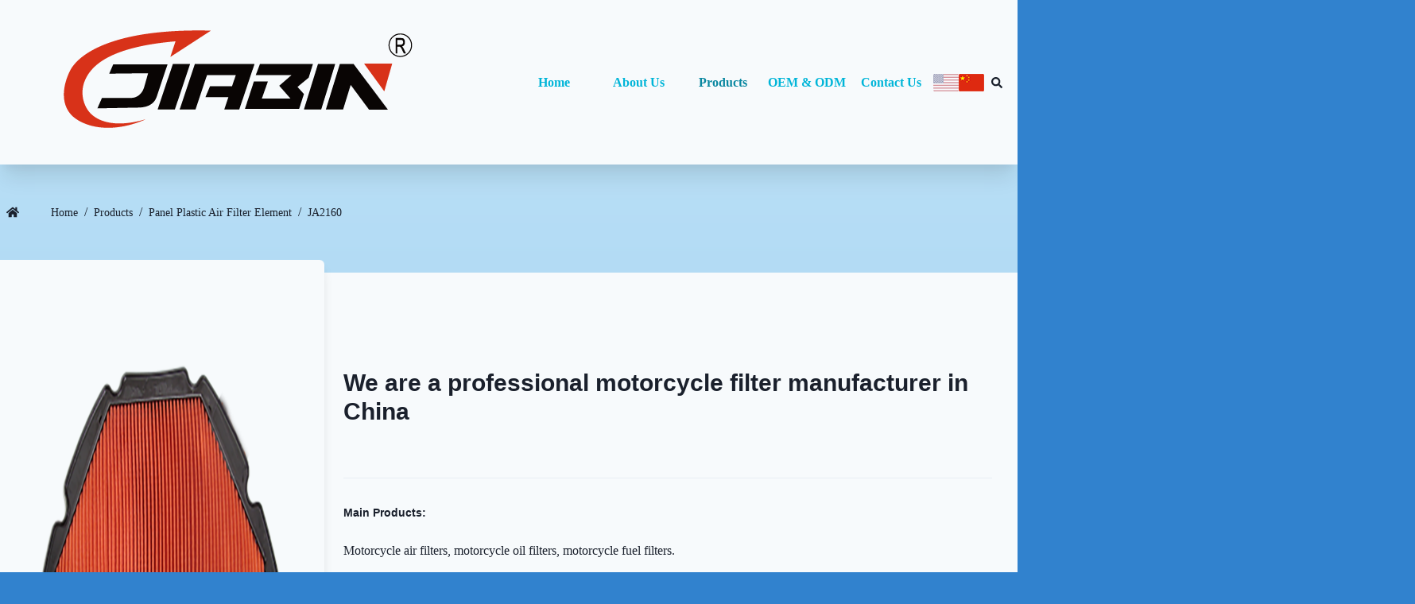

--- FILE ---
content_type: text/html
request_url: https://nyjiabin.com/en/product/JA2160
body_size: 22880
content:
<!DOCTYPE html><html lang="en"><head><meta charSet="utf-8"/><meta name="viewport" content="width=device-width, initial-scale=1"/><link rel="preload" as="image" href="/assets/logo-jb.png"/><link rel="preload" as="image" href="/assets/en_us.png"/><link rel="preload" as="image" href="/assets/zh_cn.png"/><link rel="preload" as="image" href="/images/JA2160/C_JA2160.png"/><link rel="preload" as="image" href="/assets/iso2023.jpg"/><link rel="preload" as="image" href="/assets/isozh2023.jpg"/><link rel="preload" as="image" href="/assets/ce.jpg"/><link rel="preload" as="image" href="/assets/trademarkzh.jpg"/><link rel="stylesheet" href="/_next/static/css/ef46db3751d8e999.css" data-precedence="next"/><link rel="preload" as="script" fetchPriority="low" href="/_next/static/chunks/webpack-afda164ad019c08a.js"/><script src="/_next/static/chunks/94c12b52-11e16353a7afbca2.js" async=""></script><script src="/_next/static/chunks/842-bc7e5840cb8b7d9a.js" async=""></script><script src="/_next/static/chunks/main-app-c579450cd0d25e91.js" async=""></script><script src="/_next/static/chunks/901-eda4a8aef2d001b0.js" async=""></script><script src="/_next/static/chunks/app/layout-391532a9c7177a73.js" async=""></script><script src="/_next/static/chunks/445-dd5787d6ffcd76fe.js" async=""></script><script src="/_next/static/chunks/app/%5Blang%5D/product/%5Btitle%5D/page-7855dfc4527122f2.js" async=""></script><title>product - JA2160 - Nanyang Jiabin Industrial Co., Ltd.</title><meta name="description" content="Generated by create next app"/><link rel="icon" href="/favicon.ico" type="image/x-icon" sizes="16x16"/><script src="/_next/static/chunks/polyfills-78c92fac7aa8fdd8.js" noModule=""></script><style data-emotion="css 0 ix9g8i fubdgu 1kvfx38 1134eh9 y5893m q60w3c yci5za 17xejub 1cg6iiu mb8mxg k008qs f5myd4 g0eml9 i6bazn 70qvj9 18biwo izadaw t4q1nq 6tjoaw 11k8akn 2lhyja 1phsixa qalby5 llu4og 1830czf 1igwmid 100sf75 g18jl7 itvw0n u609eu 81gbng 13f7scy 1ef6ev8 1fuerzn pcs4cp qshqxo nuq0ld 1bcrv76 n0qdad 1qojamo dk69dq spn4bz 1a7q9t8 tl3ftk 3zj6c1 8atqhb 1daz27s 1070jfu dn7cq svjswr sqmlp2 xxlj21 lwcn3 1fn5r1r 14j88qm qt8d0o"> :host,:root,[data-theme]{--chakra-ring-inset:var(--chakra-empty,/*!*/ /*!*/);--chakra-ring-offset-width:0px;--chakra-ring-offset-color:#fff;--chakra-ring-color:rgba(66, 153, 225, 0.6);--chakra-ring-offset-shadow:0 0 #0000;--chakra-ring-shadow:0 0 #0000;--chakra-space-x-reverse:0;--chakra-space-y-reverse:0;--chakra-colors-transparent:transparent;--chakra-colors-current:currentColor;--chakra-colors-black:#000000;--chakra-colors-white:#FFFFFF;--chakra-colors-whiteAlpha-50:rgba(255, 255, 255, 0.04);--chakra-colors-whiteAlpha-100:rgba(255, 255, 255, 0.06);--chakra-colors-whiteAlpha-200:rgba(255, 255, 255, 0.08);--chakra-colors-whiteAlpha-300:rgba(255, 255, 255, 0.16);--chakra-colors-whiteAlpha-400:rgba(255, 255, 255, 0.24);--chakra-colors-whiteAlpha-500:rgba(255, 255, 255, 0.36);--chakra-colors-whiteAlpha-600:rgba(255, 255, 255, 0.48);--chakra-colors-whiteAlpha-700:rgba(255, 255, 255, 0.64);--chakra-colors-whiteAlpha-800:rgba(255, 255, 255, 0.80);--chakra-colors-whiteAlpha-900:rgba(255, 255, 255, 0.92);--chakra-colors-blackAlpha-50:rgba(0, 0, 0, 0.04);--chakra-colors-blackAlpha-100:rgba(0, 0, 0, 0.06);--chakra-colors-blackAlpha-200:rgba(0, 0, 0, 0.08);--chakra-colors-blackAlpha-300:rgba(0, 0, 0, 0.16);--chakra-colors-blackAlpha-400:rgba(0, 0, 0, 0.24);--chakra-colors-blackAlpha-500:rgba(0, 0, 0, 0.36);--chakra-colors-blackAlpha-600:rgba(0, 0, 0, 0.48);--chakra-colors-blackAlpha-700:rgba(0, 0, 0, 0.64);--chakra-colors-blackAlpha-800:rgba(0, 0, 0, 0.80);--chakra-colors-blackAlpha-900:rgba(0, 0, 0, 0.92);--chakra-colors-gray-50:#F7FAFC;--chakra-colors-gray-100:#EDF2F7;--chakra-colors-gray-200:#E2E8F0;--chakra-colors-gray-300:#CBD5E0;--chakra-colors-gray-400:#A0AEC0;--chakra-colors-gray-500:#718096;--chakra-colors-gray-600:#4A5568;--chakra-colors-gray-700:#2D3748;--chakra-colors-gray-800:#1A202C;--chakra-colors-gray-900:#171923;--chakra-colors-red-50:#FFF5F5;--chakra-colors-red-100:#FED7D7;--chakra-colors-red-200:#FEB2B2;--chakra-colors-red-300:#FC8181;--chakra-colors-red-400:#F56565;--chakra-colors-red-500:#E53E3E;--chakra-colors-red-600:#C53030;--chakra-colors-red-700:#9B2C2C;--chakra-colors-red-800:#822727;--chakra-colors-red-900:#63171B;--chakra-colors-orange-50:#FFFAF0;--chakra-colors-orange-100:#FEEBC8;--chakra-colors-orange-200:#FBD38D;--chakra-colors-orange-300:#F6AD55;--chakra-colors-orange-400:#ED8936;--chakra-colors-orange-500:#DD6B20;--chakra-colors-orange-600:#C05621;--chakra-colors-orange-700:#9C4221;--chakra-colors-orange-800:#7B341E;--chakra-colors-orange-900:#652B19;--chakra-colors-yellow-50:#FFFFF0;--chakra-colors-yellow-100:#FEFCBF;--chakra-colors-yellow-200:#FAF089;--chakra-colors-yellow-300:#F6E05E;--chakra-colors-yellow-400:#ECC94B;--chakra-colors-yellow-500:#D69E2E;--chakra-colors-yellow-600:#B7791F;--chakra-colors-yellow-700:#975A16;--chakra-colors-yellow-800:#744210;--chakra-colors-yellow-900:#5F370E;--chakra-colors-green-50:#F0FFF4;--chakra-colors-green-100:#C6F6D5;--chakra-colors-green-200:#9AE6B4;--chakra-colors-green-300:#68D391;--chakra-colors-green-400:#48BB78;--chakra-colors-green-500:#38A169;--chakra-colors-green-600:#2F855A;--chakra-colors-green-700:#276749;--chakra-colors-green-800:#22543D;--chakra-colors-green-900:#1C4532;--chakra-colors-teal-50:#E6FFFA;--chakra-colors-teal-100:#B2F5EA;--chakra-colors-teal-200:#81E6D9;--chakra-colors-teal-300:#4FD1C5;--chakra-colors-teal-400:#38B2AC;--chakra-colors-teal-500:#319795;--chakra-colors-teal-600:#2C7A7B;--chakra-colors-teal-700:#285E61;--chakra-colors-teal-800:#234E52;--chakra-colors-teal-900:#1D4044;--chakra-colors-blue-50:#ebf8ff;--chakra-colors-blue-100:#bee3f8;--chakra-colors-blue-200:#90cdf4;--chakra-colors-blue-300:#63b3ed;--chakra-colors-blue-400:#4299e1;--chakra-colors-blue-500:#3182ce;--chakra-colors-blue-600:#2b6cb0;--chakra-colors-blue-700:#2c5282;--chakra-colors-blue-800:#2a4365;--chakra-colors-blue-900:#1A365D;--chakra-colors-cyan-50:#EDFDFD;--chakra-colors-cyan-100:#C4F1F9;--chakra-colors-cyan-200:#9DECF9;--chakra-colors-cyan-300:#76E4F7;--chakra-colors-cyan-400:#0BC5EA;--chakra-colors-cyan-500:#00B5D8;--chakra-colors-cyan-600:#00A3C4;--chakra-colors-cyan-700:#0987A0;--chakra-colors-cyan-800:#086F83;--chakra-colors-cyan-900:#065666;--chakra-colors-purple-50:#FAF5FF;--chakra-colors-purple-100:#E9D8FD;--chakra-colors-purple-200:#D6BCFA;--chakra-colors-purple-300:#B794F4;--chakra-colors-purple-400:#9F7AEA;--chakra-colors-purple-500:#805AD5;--chakra-colors-purple-600:#6B46C1;--chakra-colors-purple-700:#553C9A;--chakra-colors-purple-800:#44337A;--chakra-colors-purple-900:#322659;--chakra-colors-pink-50:#FFF5F7;--chakra-colors-pink-100:#FED7E2;--chakra-colors-pink-200:#FBB6CE;--chakra-colors-pink-300:#F687B3;--chakra-colors-pink-400:#ED64A6;--chakra-colors-pink-500:#D53F8C;--chakra-colors-pink-600:#B83280;--chakra-colors-pink-700:#97266D;--chakra-colors-pink-800:#702459;--chakra-colors-pink-900:#521B41;--chakra-colors-linkedin-50:#E8F4F9;--chakra-colors-linkedin-100:#CFEDFB;--chakra-colors-linkedin-200:#9BDAF3;--chakra-colors-linkedin-300:#68C7EC;--chakra-colors-linkedin-400:#34B3E4;--chakra-colors-linkedin-500:#00A0DC;--chakra-colors-linkedin-600:#008CC9;--chakra-colors-linkedin-700:#0077B5;--chakra-colors-linkedin-800:#005E93;--chakra-colors-linkedin-900:#004471;--chakra-colors-facebook-50:#E8F4F9;--chakra-colors-facebook-100:#D9DEE9;--chakra-colors-facebook-200:#B7C2DA;--chakra-colors-facebook-300:#6482C0;--chakra-colors-facebook-400:#4267B2;--chakra-colors-facebook-500:#385898;--chakra-colors-facebook-600:#314E89;--chakra-colors-facebook-700:#29487D;--chakra-colors-facebook-800:#223B67;--chakra-colors-facebook-900:#1E355B;--chakra-colors-messenger-50:#D0E6FF;--chakra-colors-messenger-100:#B9DAFF;--chakra-colors-messenger-200:#A2CDFF;--chakra-colors-messenger-300:#7AB8FF;--chakra-colors-messenger-400:#2E90FF;--chakra-colors-messenger-500:#0078FF;--chakra-colors-messenger-600:#0063D1;--chakra-colors-messenger-700:#0052AC;--chakra-colors-messenger-800:#003C7E;--chakra-colors-messenger-900:#002C5C;--chakra-colors-whatsapp-50:#dffeec;--chakra-colors-whatsapp-100:#b9f5d0;--chakra-colors-whatsapp-200:#90edb3;--chakra-colors-whatsapp-300:#65e495;--chakra-colors-whatsapp-400:#3cdd78;--chakra-colors-whatsapp-500:#22c35e;--chakra-colors-whatsapp-600:#179848;--chakra-colors-whatsapp-700:#0c6c33;--chakra-colors-whatsapp-800:#01421c;--chakra-colors-whatsapp-900:#001803;--chakra-colors-twitter-50:#E5F4FD;--chakra-colors-twitter-100:#C8E9FB;--chakra-colors-twitter-200:#A8DCFA;--chakra-colors-twitter-300:#83CDF7;--chakra-colors-twitter-400:#57BBF5;--chakra-colors-twitter-500:#1DA1F2;--chakra-colors-twitter-600:#1A94DA;--chakra-colors-twitter-700:#1681BF;--chakra-colors-twitter-800:#136B9E;--chakra-colors-twitter-900:#0D4D71;--chakra-colors-telegram-50:#E3F2F9;--chakra-colors-telegram-100:#C5E4F3;--chakra-colors-telegram-200:#A2D4EC;--chakra-colors-telegram-300:#7AC1E4;--chakra-colors-telegram-400:#47A9DA;--chakra-colors-telegram-500:#0088CC;--chakra-colors-telegram-600:#007AB8;--chakra-colors-telegram-700:#006BA1;--chakra-colors-telegram-800:#005885;--chakra-colors-telegram-900:#003F5E;--chakra-borders-none:0;--chakra-borders-1px:1px solid;--chakra-borders-2px:2px solid;--chakra-borders-4px:4px solid;--chakra-borders-8px:8px solid;--chakra-fonts-heading:Calibri,Candara,Segoe,"Segoe UI",Optima,Arial,"Microsoft Yahei",sans-serif;--chakra-fonts-body:Perpetua,Baskerville,"Big Caslon",Palatino Linotype,Palatino,"Microsoft Yahei",serif;--chakra-fonts-mono:Consolas,monaco,"Microsoft Yahei",monospace;--chakra-fontSizes-3xs:0.45rem;--chakra-fontSizes-2xs:0.625rem;--chakra-fontSizes-xs:0.75rem;--chakra-fontSizes-sm:0.875rem;--chakra-fontSizes-md:1rem;--chakra-fontSizes-lg:1.125rem;--chakra-fontSizes-xl:1.25rem;--chakra-fontSizes-2xl:1.5rem;--chakra-fontSizes-3xl:1.875rem;--chakra-fontSizes-4xl:2.25rem;--chakra-fontSizes-5xl:3rem;--chakra-fontSizes-6xl:3.75rem;--chakra-fontSizes-7xl:4.5rem;--chakra-fontSizes-8xl:6rem;--chakra-fontSizes-9xl:8rem;--chakra-fontWeights-hairline:100;--chakra-fontWeights-thin:200;--chakra-fontWeights-light:300;--chakra-fontWeights-normal:400;--chakra-fontWeights-medium:500;--chakra-fontWeights-semibold:600;--chakra-fontWeights-bold:700;--chakra-fontWeights-extrabold:800;--chakra-fontWeights-black:900;--chakra-letterSpacings-tighter:-0.05em;--chakra-letterSpacings-tight:-0.025em;--chakra-letterSpacings-normal:0;--chakra-letterSpacings-wide:0.025em;--chakra-letterSpacings-wider:0.05em;--chakra-letterSpacings-widest:0.1em;--chakra-lineHeights-3:.75rem;--chakra-lineHeights-4:1rem;--chakra-lineHeights-5:1.25rem;--chakra-lineHeights-6:1.5rem;--chakra-lineHeights-7:1.75rem;--chakra-lineHeights-8:2rem;--chakra-lineHeights-9:2.25rem;--chakra-lineHeights-10:2.5rem;--chakra-lineHeights-normal:normal;--chakra-lineHeights-none:1;--chakra-lineHeights-shorter:1.25;--chakra-lineHeights-short:1.375;--chakra-lineHeights-base:1.5;--chakra-lineHeights-tall:1.625;--chakra-lineHeights-taller:2;--chakra-radii-none:0;--chakra-radii-sm:0.125rem;--chakra-radii-base:0.25rem;--chakra-radii-md:0.375rem;--chakra-radii-lg:0.5rem;--chakra-radii-xl:0.75rem;--chakra-radii-2xl:1rem;--chakra-radii-3xl:1.5rem;--chakra-radii-full:9999px;--chakra-space-1:0.25rem;--chakra-space-2:0.5rem;--chakra-space-3:0.75rem;--chakra-space-4:1rem;--chakra-space-5:1.25rem;--chakra-space-6:1.5rem;--chakra-space-7:1.75rem;--chakra-space-8:2rem;--chakra-space-9:2.25rem;--chakra-space-10:2.5rem;--chakra-space-12:3rem;--chakra-space-14:3.5rem;--chakra-space-16:4rem;--chakra-space-20:5rem;--chakra-space-24:6rem;--chakra-space-28:7rem;--chakra-space-32:8rem;--chakra-space-36:9rem;--chakra-space-40:10rem;--chakra-space-44:11rem;--chakra-space-48:12rem;--chakra-space-52:13rem;--chakra-space-56:14rem;--chakra-space-60:15rem;--chakra-space-64:16rem;--chakra-space-72:18rem;--chakra-space-80:20rem;--chakra-space-96:24rem;--chakra-space-px:1px;--chakra-space-0-5:0.125rem;--chakra-space-1-5:0.375rem;--chakra-space-2-5:0.625rem;--chakra-space-3-5:0.875rem;--chakra-shadows-xs:0 0 0 1px rgba(0, 0, 0, 0.05);--chakra-shadows-sm:0 1px 2px 0 rgba(0, 0, 0, 0.05);--chakra-shadows-base:0 1px 3px 0 rgba(0, 0, 0, 0.1),0 1px 2px 0 rgba(0, 0, 0, 0.06);--chakra-shadows-md:0 4px 6px -1px rgba(0, 0, 0, 0.1),0 2px 4px -1px rgba(0, 0, 0, 0.06);--chakra-shadows-lg:0 10px 15px -3px rgba(0, 0, 0, 0.1),0 4px 6px -2px rgba(0, 0, 0, 0.05);--chakra-shadows-xl:0 20px 25px -5px rgba(0, 0, 0, 0.1),0 10px 10px -5px rgba(0, 0, 0, 0.04);--chakra-shadows-2xl:0 25px 50px -12px rgba(0, 0, 0, 0.25);--chakra-shadows-outline:0 0 0 3px rgba(66, 153, 225, 0.6);--chakra-shadows-inner:inset 0 2px 4px 0 rgba(0,0,0,0.06);--chakra-shadows-none:none;--chakra-shadows-dark-lg:rgba(0, 0, 0, 0.1) 0px 0px 0px 1px,rgba(0, 0, 0, 0.2) 0px 5px 10px,rgba(0, 0, 0, 0.4) 0px 15px 40px;--chakra-sizes-1:0.25rem;--chakra-sizes-2:0.5rem;--chakra-sizes-3:0.75rem;--chakra-sizes-4:1rem;--chakra-sizes-5:1.25rem;--chakra-sizes-6:1.5rem;--chakra-sizes-7:1.75rem;--chakra-sizes-8:2rem;--chakra-sizes-9:2.25rem;--chakra-sizes-10:2.5rem;--chakra-sizes-12:3rem;--chakra-sizes-14:3.5rem;--chakra-sizes-16:4rem;--chakra-sizes-20:5rem;--chakra-sizes-24:6rem;--chakra-sizes-28:7rem;--chakra-sizes-32:8rem;--chakra-sizes-36:9rem;--chakra-sizes-40:10rem;--chakra-sizes-44:11rem;--chakra-sizes-48:12rem;--chakra-sizes-52:13rem;--chakra-sizes-56:14rem;--chakra-sizes-60:15rem;--chakra-sizes-64:16rem;--chakra-sizes-72:18rem;--chakra-sizes-80:20rem;--chakra-sizes-96:24rem;--chakra-sizes-px:1px;--chakra-sizes-0-5:0.125rem;--chakra-sizes-1-5:0.375rem;--chakra-sizes-2-5:0.625rem;--chakra-sizes-3-5:0.875rem;--chakra-sizes-max:max-content;--chakra-sizes-min:min-content;--chakra-sizes-full:100%;--chakra-sizes-3xs:14rem;--chakra-sizes-2xs:16rem;--chakra-sizes-xs:20rem;--chakra-sizes-sm:24rem;--chakra-sizes-md:28rem;--chakra-sizes-lg:32rem;--chakra-sizes-xl:36rem;--chakra-sizes-2xl:42rem;--chakra-sizes-3xl:48rem;--chakra-sizes-4xl:56rem;--chakra-sizes-5xl:64rem;--chakra-sizes-6xl:72rem;--chakra-sizes-7xl:80rem;--chakra-sizes-8xl:90rem;--chakra-sizes-prose:60ch;--chakra-sizes-container-sm:640px;--chakra-sizes-container-md:768px;--chakra-sizes-container-lg:1024px;--chakra-sizes-container-xl:1280px;--chakra-zIndices-hide:-1;--chakra-zIndices-auto:auto;--chakra-zIndices-base:0;--chakra-zIndices-docked:10;--chakra-zIndices-dropdown:1000;--chakra-zIndices-sticky:1100;--chakra-zIndices-banner:1200;--chakra-zIndices-overlay:1300;--chakra-zIndices-modal:1400;--chakra-zIndices-popover:1500;--chakra-zIndices-skipLink:1600;--chakra-zIndices-toast:1700;--chakra-zIndices-tooltip:1800;--chakra-transition-property-common:background-color,border-color,color,fill,stroke,opacity,box-shadow,transform;--chakra-transition-property-colors:background-color,border-color,color,fill,stroke;--chakra-transition-property-dimensions:width,height;--chakra-transition-property-position:left,right,top,bottom;--chakra-transition-property-background:background-color,background-image,background-position;--chakra-transition-easing-ease-in:cubic-bezier(0.4, 0, 1, 1);--chakra-transition-easing-ease-out:cubic-bezier(0, 0, 0.2, 1);--chakra-transition-easing-ease-in-out:cubic-bezier(0.4, 0, 0.2, 1);--chakra-transition-duration-ultra-fast:50ms;--chakra-transition-duration-faster:100ms;--chakra-transition-duration-fast:150ms;--chakra-transition-duration-normal:200ms;--chakra-transition-duration-slow:300ms;--chakra-transition-duration-slower:400ms;--chakra-transition-duration-ultra-slow:500ms;--chakra-blur-none:0;--chakra-blur-sm:4px;--chakra-blur-base:8px;--chakra-blur-md:12px;--chakra-blur-lg:16px;--chakra-blur-xl:24px;--chakra-blur-2xl:40px;--chakra-blur-3xl:64px;--chakra-breakpoints-base:0em;--chakra-breakpoints-sm:30em;--chakra-breakpoints-md:48em;--chakra-breakpoints-lg:62em;--chakra-breakpoints-xl:80em;--chakra-breakpoints-2xl:96em;}.chakra-ui-light :host:not([data-theme]),.chakra-ui-light :root:not([data-theme]),.chakra-ui-light [data-theme]:not([data-theme]),[data-theme=light] :host:not([data-theme]),[data-theme=light] :root:not([data-theme]),[data-theme=light] [data-theme]:not([data-theme]),:host[data-theme=light],:root[data-theme=light],[data-theme][data-theme=light]{--chakra-colors-chakra-body-text:var(--chakra-colors-gray-800);--chakra-colors-chakra-body-bg:var(--chakra-colors-white);--chakra-colors-chakra-border-color:var(--chakra-colors-gray-200);--chakra-colors-chakra-inverse-text:var(--chakra-colors-white);--chakra-colors-chakra-subtle-bg:var(--chakra-colors-gray-100);--chakra-colors-chakra-subtle-text:var(--chakra-colors-gray-600);--chakra-colors-chakra-placeholder-color:var(--chakra-colors-gray-500);}.chakra-ui-dark :host:not([data-theme]),.chakra-ui-dark :root:not([data-theme]),.chakra-ui-dark [data-theme]:not([data-theme]),[data-theme=dark] :host:not([data-theme]),[data-theme=dark] :root:not([data-theme]),[data-theme=dark] [data-theme]:not([data-theme]),:host[data-theme=dark],:root[data-theme=dark],[data-theme][data-theme=dark]{--chakra-colors-chakra-body-text:var(--chakra-colors-whiteAlpha-900);--chakra-colors-chakra-body-bg:var(--chakra-colors-gray-800);--chakra-colors-chakra-border-color:var(--chakra-colors-whiteAlpha-300);--chakra-colors-chakra-inverse-text:var(--chakra-colors-gray-800);--chakra-colors-chakra-subtle-bg:var(--chakra-colors-gray-700);--chakra-colors-chakra-subtle-text:var(--chakra-colors-gray-400);--chakra-colors-chakra-placeholder-color:var(--chakra-colors-whiteAlpha-400);} html{line-height:1.5;-webkit-text-size-adjust:100%;font-family:system-ui,sans-serif;-webkit-font-smoothing:antialiased;text-rendering:optimizeLegibility;-moz-osx-font-smoothing:grayscale;touch-action:manipulation;}body{position:relative;min-height:100%;margin:0;font-feature-settings:"kern";}:where(*, *::before, *::after){border-width:0;border-style:solid;box-sizing:border-box;word-wrap:break-word;}main{display:block;}hr{border-top-width:1px;box-sizing:content-box;height:0;overflow:visible;}:where(pre, code, kbd,samp){font-family:SFMono-Regular,Menlo,Monaco,Consolas,monospace;font-size:1em;}a{background-color:transparent;color:inherit;-webkit-text-decoration:inherit;text-decoration:inherit;}abbr[title]{border-bottom:none;-webkit-text-decoration:underline;text-decoration:underline;-webkit-text-decoration:underline dotted;-webkit-text-decoration:underline dotted;text-decoration:underline dotted;}:where(b, strong){font-weight:bold;}small{font-size:80%;}:where(sub,sup){font-size:75%;line-height:0;position:relative;vertical-align:baseline;}sub{bottom:-0.25em;}sup{top:-0.5em;}img{border-style:none;}:where(button, input, optgroup, select, textarea){font-family:inherit;font-size:100%;line-height:1.15;margin:0;}:where(button, input){overflow:visible;}:where(button, select){text-transform:none;}:where(
          button::-moz-focus-inner,
          [type="button"]::-moz-focus-inner,
          [type="reset"]::-moz-focus-inner,
          [type="submit"]::-moz-focus-inner
        ){border-style:none;padding:0;}fieldset{padding:0.35em 0.75em 0.625em;}legend{box-sizing:border-box;color:inherit;display:table;max-width:100%;padding:0;white-space:normal;}progress{vertical-align:baseline;}textarea{overflow:auto;}:where([type="checkbox"], [type="radio"]){box-sizing:border-box;padding:0;}input[type="number"]::-webkit-inner-spin-button,input[type="number"]::-webkit-outer-spin-button{-webkit-appearance:none!important;}input[type="number"]{-moz-appearance:textfield;}input[type="search"]{-webkit-appearance:textfield;outline-offset:-2px;}input[type="search"]::-webkit-search-decoration{-webkit-appearance:none!important;}::-webkit-file-upload-button{-webkit-appearance:button;font:inherit;}details{display:block;}summary{display:-webkit-box;display:-webkit-list-item;display:-ms-list-itembox;display:list-item;}template{display:none;}[hidden]{display:none!important;}:where(
          blockquote,
          dl,
          dd,
          h1,
          h2,
          h3,
          h4,
          h5,
          h6,
          hr,
          figure,
          p,
          pre
        ){margin:0;}button{background:transparent;padding:0;}fieldset{margin:0;padding:0;}:where(ol, ul){margin:0;padding:0;}textarea{resize:vertical;}:where(button, [role="button"]){cursor:pointer;}button::-moz-focus-inner{border:0!important;}table{border-collapse:collapse;}:where(h1, h2, h3, h4, h5, h6){font-size:inherit;font-weight:inherit;}:where(button, input, optgroup, select, textarea){padding:0;line-height:inherit;color:inherit;}:where(img, svg, video, canvas, audio, iframe, embed, object){display:block;}:where(img, video){max-width:100%;height:auto;}[data-js-focus-visible] :focus:not([data-focus-visible-added]):not(
          [data-focus-visible-disabled]
        ){outline:none;box-shadow:none;}select::-ms-expand{display:none;}:root,:host{--chakra-vh:100vh;}@supports (height: -webkit-fill-available){:root,:host{--chakra-vh:-webkit-fill-available;}}@supports (height: -moz-fill-available){:root,:host{--chakra-vh:-moz-fill-available;}}@supports (height: 100dvh){:root,:host{--chakra-vh:100dvh;}} body{font-family:var(--chakra-fonts-body);color:var(--chakra-colors-chakra-body-text);background:var(--chakra-colors-chakra-body-bg);transition-property:background-color;transition-duration:var(--chakra-transition-duration-normal);line-height:var(--chakra-lineHeights-base);min-height:90vh;background-image:linear-gradient(to bottom, var(--chakra-colors-blue-100), var(--chakra-colors-blue-500));align:center;}*::-webkit-input-placeholder{color:var(--chakra-colors-chakra-placeholder-color);}*::-moz-placeholder{color:var(--chakra-colors-chakra-placeholder-color);}*:-ms-input-placeholder{color:var(--chakra-colors-chakra-placeholder-color);}*::placeholder{color:var(--chakra-colors-chakra-placeholder-color);}*,*::before,::after{border-color:var(--chakra-colors-chakra-border-color);}html{background-color:var(--chakra-colors-blue-500);} .css-1134eh9{display:-webkit-box;display:-webkit-flex;display:-ms-flexbox;display:flex;width:100%;min-height:var(--chakra-sizes-32);background-color:var(--chakra-colors-gray-50);box-shadow:var(--chakra-shadows-xl);} .css-y5893m{display:-webkit-box;display:-webkit-flex;display:-ms-flexbox;display:flex;-webkit-flex-direction:column;-ms-flex-direction:column;flex-direction:column;-webkit-margin-start:auto;margin-inline-start:auto;-webkit-margin-end:auto;margin-inline-end:auto;width:100%;}@media screen and (min-width: 30em){.css-y5893m{width:480px;}}@media screen and (min-width: 48em){.css-y5893m{width:768px;}}@media screen and (min-width: 62em){.css-y5893m{-webkit-flex-direction:row;-ms-flex-direction:row;flex-direction:row;width:992px;}}@media screen and (min-width: 80em){.css-y5893m{width:1280px;}} .css-q60w3c{-webkit-margin-start:auto;margin-inline-start:auto;-webkit-margin-end:auto;margin-inline-end:auto;margin-top:auto;margin-bottom:auto;width:var(--chakra-sizes-60);} .css-yci5za:hover,.css-yci5za[data-hover]{-webkit-transition:-webkit-transform .2s;transition:transform .2s;-webkit-transform:scale(1.2);-moz-transform:scale(1.2);-ms-transform:scale(1.2);transform:scale(1.2);} .css-17xejub{-webkit-flex:1;-ms-flex:1;flex:1;justify-self:stretch;-webkit-align-self:stretch;-ms-flex-item-align:stretch;align-self:stretch;} .css-1cg6iiu{display:grid;grid-gap:0px;grid-template-columns:repeat(3, minmax(0, 1fr));margin-top:auto;margin-bottom:auto;overflow:hidden;}@media screen and (min-width: 30em){.css-1cg6iiu{grid-template-columns:repeat(3, minmax(0, 1fr));}}@media screen and (min-width: 48em){.css-1cg6iiu{grid-template-columns:repeat(6, minmax(0, 1fr));}}@media screen and (min-width: 62em){.css-1cg6iiu{grid-template-columns:repeat(6, minmax(0, 1fr));}}@media screen and (min-width: 80em){.css-1cg6iiu{grid-template-columns:repeat(6, minmax(0, 1fr));}} .css-mb8mxg{display:-webkit-inline-box;display:-webkit-inline-flex;display:-ms-inline-flexbox;display:inline-flex;-webkit-appearance:none;-moz-appearance:none;-ms-appearance:none;appearance:none;-webkit-align-items:center;-webkit-box-align:center;-ms-flex-align:center;align-items:center;-webkit-box-pack:center;-ms-flex-pack:center;-webkit-justify-content:center;justify-content:center;-webkit-user-select:none;-moz-user-select:none;-ms-user-select:none;user-select:none;position:relative;white-space:nowrap;vertical-align:baseline;outline:2px solid transparent;outline-offset:2px;line-height:var(--chakra-lineHeights-normal);font-weight:var(--chakra-fontWeights-semibold);transition-property:var(--chakra-transition-property-common);transition-duration:var(--chakra-transition-duration-normal);height:auto;min-width:var(--chakra-sizes-10);padding:0px;color:var(--chakra-colors-cyan-500);-webkit-padding-start:var(--chakra-space-1);padding-inline-start:var(--chakra-space-1);-webkit-padding-end:var(--chakra-space-1);padding-inline-end:var(--chakra-space-1);border-radius:0px;font-size:var(--chakra-fontSizes-xs);}.css-mb8mxg:focus-visible,.css-mb8mxg[data-focus-visible]{box-shadow:var(--chakra-shadows-outline);}.css-mb8mxg:disabled,.css-mb8mxg[disabled],.css-mb8mxg[aria-disabled=true],.css-mb8mxg[data-disabled]{opacity:0.4;cursor:not-allowed;box-shadow:var(--chakra-shadows-none);}.css-mb8mxg:hover,.css-mb8mxg[data-hover]{-webkit-text-decoration:underline;text-decoration:underline;}.css-mb8mxg:hover:disabled,.css-mb8mxg[data-hover]:disabled,.css-mb8mxg:hover[disabled],.css-mb8mxg[data-hover][disabled],.css-mb8mxg:hover[aria-disabled=true],.css-mb8mxg[data-hover][aria-disabled=true],.css-mb8mxg:hover[data-disabled],.css-mb8mxg[data-hover][data-disabled]{background:initial;-webkit-text-decoration:none;text-decoration:none;}.css-mb8mxg:active,.css-mb8mxg[data-active]{color:var(--chakra-colors-cyan-700);}@media screen and (min-width: 48em){.css-mb8mxg{font-size:var(--chakra-fontSizes-md);}} .css-k008qs{display:-webkit-box;display:-webkit-flex;display:-ms-flexbox;display:flex;} .css-f5myd4{display:-webkit-inline-box;display:-webkit-inline-flex;display:-ms-inline-flexbox;display:inline-flex;-webkit-appearance:none;-moz-appearance:none;-ms-appearance:none;appearance:none;-webkit-align-items:center;-webkit-box-align:center;-ms-flex-align:center;align-items:center;-webkit-box-pack:center;-ms-flex-pack:center;-webkit-justify-content:center;justify-content:center;-webkit-user-select:none;-moz-user-select:none;-ms-user-select:none;user-select:none;position:relative;white-space:nowrap;vertical-align:middle;outline:2px solid transparent;outline-offset:2px;line-height:1.2;border-radius:var(--chakra-radii-md);font-weight:var(--chakra-fontWeights-semibold);transition-property:var(--chakra-transition-property-common);transition-duration:var(--chakra-transition-duration-normal);height:var(--chakra-sizes-8);min-width:var(--chakra-sizes-8);font-size:var(--chakra-fontSizes-sm);-webkit-padding-start:var(--chakra-space-3);padding-inline-start:var(--chakra-space-3);-webkit-padding-end:var(--chakra-space-3);padding-inline-end:var(--chakra-space-3);color:var(--chakra-colors-gray-800);padding:0px;}.css-f5myd4:focus-visible,.css-f5myd4[data-focus-visible]{box-shadow:var(--chakra-shadows-outline);}.css-f5myd4:disabled,.css-f5myd4[disabled],.css-f5myd4[aria-disabled=true],.css-f5myd4[data-disabled]{opacity:0.4;cursor:not-allowed;box-shadow:var(--chakra-shadows-none);}.css-f5myd4:hover,.css-f5myd4[data-hover]{background:var(--chakra-colors-gray-100);}.css-f5myd4:hover:disabled,.css-f5myd4[data-hover]:disabled,.css-f5myd4:hover[disabled],.css-f5myd4[data-hover][disabled],.css-f5myd4:hover[aria-disabled=true],.css-f5myd4[data-hover][aria-disabled=true],.css-f5myd4:hover[data-disabled],.css-f5myd4[data-hover][data-disabled]{background:initial;}.css-f5myd4:active,.css-f5myd4[data-active]{background:var(--chakra-colors-gray-200);} .css-g0eml9{display:-webkit-box;display:-webkit-flex;display:-ms-flexbox;display:flex;-webkit-align-items:center;-webkit-box-align:center;-ms-flex-align:center;align-items:center;-webkit-box-pack:start;-ms-flex-pack:start;-webkit-justify-content:start;justify-content:start;-webkit-flex-direction:row;-ms-flex-direction:row;flex-direction:row;gap:0.5rem;-webkit-margin-start:auto;margin-inline-start:auto;-webkit-margin-end:auto;margin-inline-end:auto;padding-top:var(--chakra-space-8);padding-bottom:var(--chakra-space-8);-webkit-padding-start:var(--chakra-space-2);padding-inline-start:var(--chakra-space-2);-webkit-padding-end:var(--chakra-space-2);padding-inline-end:var(--chakra-space-2);width:100%;}@media screen and (min-width: 30em){.css-g0eml9{width:480px;}}@media screen and (min-width: 48em){.css-g0eml9{width:768px;}}@media screen and (min-width: 62em){.css-g0eml9{width:992px;}}@media screen and (min-width: 80em){.css-g0eml9{width:1280px;}} .css-i6bazn{overflow:hidden;} .css-70qvj9{display:-webkit-box;display:-webkit-flex;display:-ms-flexbox;display:flex;-webkit-align-items:center;-webkit-box-align:center;-ms-flex-align:center;align-items:center;} .css-18biwo{display:-webkit-inline-box;display:-webkit-inline-flex;display:-ms-inline-flexbox;display:inline-flex;-webkit-align-items:center;-webkit-box-align:center;-ms-flex-align:center;align-items:center;} .css-izadaw{transition-property:var(--chakra-transition-property-common);transition-duration:var(--chakra-transition-duration-fast);transition-timing-function:var(--chakra-transition-easing-ease-out);outline:2px solid transparent;outline-offset:2px;color:inherit;-webkit-text-decoration:var(--breadcrumb-link-decor);text-decoration:var(--breadcrumb-link-decor);--breadcrumb-link-decor:none;font-size:var(--chakra-fontSizes-sm);}.css-izadaw:not([aria-current=page]){cursor:pointer;}.css-izadaw:not([aria-current=page]):hover,.css-izadaw:not([aria-current=page])[data-hover]{--breadcrumb-link-decor:underline;}.css-izadaw:not([aria-current=page]):focus-visible,.css-izadaw:not([aria-current=page])[data-focus-visible]{box-shadow:var(--chakra-shadows-outline);} .css-t4q1nq{-webkit-margin-start:0.5rem;margin-inline-start:0.5rem;-webkit-margin-end:0.5rem;margin-inline-end:0.5rem;} .css-6tjoaw{display:-webkit-box;display:-webkit-flex;display:-ms-flexbox;display:flex;-webkit-flex-direction:column;-ms-flex-direction:column;flex-direction:column;-webkit-margin-start:auto;margin-inline-start:auto;-webkit-margin-end:auto;margin-inline-end:auto;gap:var(--chakra-space-2);width:100%;}@media screen and (min-width: 30em){.css-6tjoaw{width:480px;}}@media screen and (min-width: 48em){.css-6tjoaw{-webkit-flex-direction:row;-ms-flex-direction:row;flex-direction:row;gap:var(--chakra-space-2);width:768px;}}@media screen and (min-width: 62em){.css-6tjoaw{gap:var(--chakra-space-3);width:992px;}}@media screen and (min-width: 80em){.css-6tjoaw{gap:var(--chakra-space-4);width:1280px;}} .css-11k8akn{display:-webkit-box;display:-webkit-flex;display:-ms-flexbox;display:flex;-webkit-align-items:center;-webkit-box-align:center;-ms-flex-align:center;align-items:center;-webkit-flex-direction:column;-ms-flex-direction:column;flex-direction:column;gap:0.5rem;min-width:320px;}@media screen and (min-width: 62em){.css-11k8akn{min-width:360px;}}@media screen and (min-width: 80em){.css-11k8akn{min-width:400px;}} .css-2lhyja{display:-webkit-box;display:-webkit-flex;display:-ms-flexbox;display:flex;-webkit-flex-direction:column;-ms-flex-direction:column;flex-direction:column;position:relative;min-width:0px;word-wrap:break-word;--card-bg:var(--chakra-colors-chakra-body-bg);background-color:var(--chakra-colors-gray-50);border-radius:var(--card-radius);color:var(--chakra-colors-chakra-body-text);border-width:var(--card-border-width, 0);border-color:var(--card-border-color);--card-radius:var(--chakra-radii-md);--card-padding:var(--chakra-space-5);--card-shadow:var(--chakra-shadows-base);width:100%;-webkit-padding-start:var(--chakra-space-2);padding-inline-start:var(--chakra-space-2);-webkit-padding-end:var(--chakra-space-2);padding-inline-end:var(--chakra-space-2);padding-top:var(--chakra-space-8);padding-bottom:var(--chakra-space-8);box-shadow:var(--chakra-shadows-lg);}.chakra-ui-dark .css-2lhyja:not([data-theme]),[data-theme=dark] .css-2lhyja:not([data-theme]),.css-2lhyja[data-theme=dark]{--card-bg:var(--chakra-colors-gray-700);} .css-1phsixa{padding-bottom:0px;} .css-qalby5{padding:0px;margin-top:calc(var(--chakra-space-8) * -1);} .css-llu4og{font-family:var(--chakra-fonts-heading);font-weight:var(--chakra-fontWeights-bold);font-size:var(--chakra-fontSizes-3xl);line-height:1.33;padding-left:var(--chakra-space-8);padding-bottom:var(--chakra-space-4);color:var(--chakra-colors-red-600);}@media screen and (min-width: 48em){.css-llu4og{font-size:var(--chakra-fontSizes-4xl);line-height:1.2;}} .css-1830czf{padding:0px;-webkit-flex:1 1 0%;-ms-flex:1 1 0%;flex:1 1 0%;} .css-1igwmid{display:-webkit-box;display:-webkit-flex;display:-ms-flexbox;display:flex;-webkit-align-items:center;-webkit-box-align:center;-ms-flex-align:center;align-items:center;-webkit-flex-direction:row;-ms-flex-direction:row;flex-direction:row;gap:0.5rem;} .css-100sf75{min-width:var(--chakra-sizes-16);font-size:var(--chakra-fontSizes-sm);text-align:right;} .css-g18jl7{display:inline-block;white-space:nowrap;vertical-align:middle;-webkit-padding-start:var(--chakra-space-1);padding-inline-start:var(--chakra-space-1);-webkit-padding-end:var(--chakra-space-1);padding-inline-end:var(--chakra-space-1);text-transform:uppercase;border-radius:var(--chakra-radii-sm);font-weight:var(--chakra-fontWeights-bold);background:var(--badge-bg);color:var(--badge-color);box-shadow:var(--badge-shadow);--badge-bg:var(--chakra-colors-blue-500);--badge-color:var(--chakra-colors-white);font-size:var(--chakra-fontSizes-2xs);padding-top:var(--chakra-space-0-5);}.chakra-ui-dark .css-g18jl7:not([data-theme]),[data-theme=dark] .css-g18jl7:not([data-theme]),.css-g18jl7[data-theme=dark]{--badge-bg:rgba(49, 130, 206, 0.6);--badge-color:var(--chakra-colors-whiteAlpha-800);} .css-itvw0n{font-size:var(--chakra-fontSizes-sm);} .css-u609eu{display:-webkit-box;display:-webkit-flex;display:-ms-flexbox;display:flex;-webkit-align-items:left;-webkit-box-align:left;-ms-flex-align:left;align-items:left;-webkit-flex-direction:row;-ms-flex-direction:row;flex-direction:row;gap:0.5rem;} .css-81gbng{padding-top:var(--chakra-space-1);} .css-13f7scy{display:-webkit-box;display:-webkit-flex;display:-ms-flexbox;display:flex;-webkit-box-flex-wrap:wrap;-webkit-flex-wrap:wrap;-ms-flex-wrap:wrap;flex-wrap:wrap;-webkit-align-items:center;-webkit-box-align:center;-ms-flex-align:center;align-items:center;list-style-type:none;gap:0.5rem;padding:0px;} .css-1ef6ev8{display:inline-block;white-space:nowrap;vertical-align:middle;-webkit-padding-start:var(--chakra-space-1);padding-inline-start:var(--chakra-space-1);-webkit-padding-end:var(--chakra-space-1);padding-inline-end:var(--chakra-space-1);text-transform:uppercase;border-radius:var(--chakra-radii-sm);font-weight:var(--chakra-fontWeights-bold);background:var(--badge-bg);color:var(--badge-color);box-shadow:var(--badge-shadow);--badge-bg:var(--chakra-colors-red-500);--badge-color:var(--chakra-colors-white);font-size:var(--chakra-fontSizes-2xs);padding-top:var(--chakra-space-0-5);margin-top:calc(var(--chakra-space-0-5) * -1);}.chakra-ui-dark .css-1ef6ev8:not([data-theme]),[data-theme=dark] .css-1ef6ev8:not([data-theme]),.css-1ef6ev8[data-theme=dark]{--badge-bg:rgba(229, 62, 62, 0.6);--badge-color:var(--chakra-colors-whiteAlpha-800);} .css-1fuerzn{min-width:var(--chakra-sizes-16);text-align:right;font-size:var(--chakra-fontSizes-sm);} .css-pcs4cp{font-size:var(--chakra-fontSizes-sm);overflow-y:auto;}@media screen and (min-width: 48em){.css-pcs4cp{max-height:420px;}} .css-qshqxo{opacity:0.6;border:0;border-color:inherit;border-style:solid;border-bottom-width:1px;width:100%;height:var(--chakra-sizes-4);margin-bottom:var(--chakra-space-4);} .css-nuq0ld{font-family:var(--chakra-fonts-heading);font-weight:var(--chakra-fontWeights-bold);font-size:var(--chakra-fontSizes-xl);line-height:1.2;padding-left:var(--chakra-space-8);padding-bottom:var(--chakra-space-4);color:var(--chakra-colors-cyan-500);} .css-1bcrv76{display:-webkit-box;display:-webkit-flex;display:-ms-flexbox;display:flex;-webkit-align-items:start;-webkit-box-align:start;-ms-flex-align:start;align-items:start;-webkit-flex-direction:row;-ms-flex-direction:row;flex-direction:row;gap:0.5rem;} .css-n0qdad{text-align:right;min-width:var(--chakra-sizes-16);font-size:var(--chakra-fontSizes-sm);} .css-1qojamo{min-width:var(--chakra-sizes-4);} .css-dk69dq{display:-webkit-box;display:-webkit-flex;display:-ms-flexbox;display:flex;-webkit-align-items:center;-webkit-box-align:center;-ms-flex-align:center;align-items:center;-webkit-flex-direction:column;-ms-flex-direction:column;flex-direction:column;gap:0px;} .css-spn4bz{transition-property:var(--chakra-transition-property-common);transition-duration:var(--chakra-transition-duration-fast);transition-timing-function:var(--chakra-transition-easing-ease-out);cursor:pointer;-webkit-text-decoration:none;text-decoration:none;outline:2px solid transparent;outline-offset:2px;color:inherit;}.css-spn4bz:hover,.css-spn4bz[data-hover]{-webkit-text-decoration:underline;text-decoration:underline;}.css-spn4bz:focus-visible,.css-spn4bz[data-focus-visible]{box-shadow:var(--chakra-shadows-outline);} .css-1a7q9t8{display:-webkit-box;display:-webkit-flex;display:-ms-flexbox;display:flex;padding:var(--card-padding);} .css-tl3ftk{display:-webkit-box;display:-webkit-flex;display:-ms-flexbox;display:flex;-webkit-align-items:center;-webkit-box-align:center;-ms-flex-align:center;align-items:center;-webkit-flex-direction:column;-ms-flex-direction:column;flex-direction:column;gap:0.5rem;} .css-3zj6c1{position:relative;display:-webkit-box;display:-webkit-flex;display:-ms-flexbox;display:flex;margin-bottom:var(--chakra-space-4);border-radius:6px;background-color:var(--chakra-colors-gray-50);box-shadow:var(--chakra-shadows-lg);} .css-8atqhb{width:100%;} .css-1daz27s{display:-webkit-box;display:-webkit-flex;display:-ms-flexbox;display:flex;-webkit-box-pack:start;-ms-flex-pack:start;-webkit-justify-content:flex-start;justify-content:flex-start;-webkit-flex-direction:column;-ms-flex-direction:column;flex-direction:column;border-inline-start:2px solid;border-color:inherit;} .css-1070jfu{display:-webkit-box;display:-webkit-flex;display:-ms-flexbox;display:flex;-webkit-align-items:left;-webkit-box-align:left;-ms-flex-align:left;align-items:left;-webkit-flex-direction:column;-ms-flex-direction:column;flex-direction:column;gap:0.5rem;height:100%;-webkit-padding-start:var(--chakra-space-4);padding-inline-start:var(--chakra-space-4);-webkit-padding-end:var(--chakra-space-4);padding-inline-end:var(--chakra-space-4);padding-top:var(--chakra-space-8);padding-bottom:var(--chakra-space-8);background-color:var(--chakra-colors-gray-50);box-shadow:var(--chakra-shadows-lg);}@media screen and (min-width: 62em){.css-1070jfu{-webkit-padding-start:var(--chakra-space-8);padding-inline-start:var(--chakra-space-8);-webkit-padding-end:var(--chakra-space-8);padding-inline-end:var(--chakra-space-8);padding-top:var(--chakra-space-16);padding-bottom:var(--chakra-space-16);}} .css-dn7cq{font-family:var(--chakra-fonts-heading);font-weight:var(--chakra-fontWeights-bold);line-height:1.33;padding-top:var(--chakra-space-4);padding-bottom:var(--chakra-space-4);font-size:var(--chakra-fontSizes-3xl);-webkit-margin-start:auto;margin-inline-start:auto;-webkit-margin-end:auto;margin-inline-end:auto;}@media screen and (min-width: 48em){.css-dn7cq{line-height:1.2;padding-top:var(--chakra-space-8);padding-bottom:var(--chakra-space-8);}} .css-svjswr{opacity:0.6;border:0;border-color:inherit;border-style:solid;border-bottom-width:1px;width:100%;} .css-sqmlp2{font-family:var(--chakra-fonts-heading);font-weight:var(--chakra-fontWeights-bold);line-height:1.33;padding-top:var(--chakra-space-4);font-size:var(--chakra-fontSizes-sm);}@media screen and (min-width: 48em){.css-sqmlp2{line-height:1.2;}} .css-xxlj21{font-family:var(--chakra-fonts-heading);font-weight:var(--chakra-fontWeights-bold);line-height:1.33;font-size:var(--chakra-fontSizes-sm);}@media screen and (min-width: 48em){.css-xxlj21{line-height:1.2;}} .css-lwcn3{display:grid;grid-template-columns:repeat(1, minmax(0, 1fr));}@media screen and (min-width: 48em){.css-lwcn3{grid-template-columns:repeat(2, minmax(0, 1fr));}} .css-1fn5r1r{display:-webkit-box;display:-webkit-flex;display:-ms-flexbox;display:flex;-webkit-align-items:left;-webkit-box-align:left;-ms-flex-align:left;align-items:left;-webkit-flex-direction:column;-ms-flex-direction:column;flex-direction:column;gap:0.5rem;} .css-14j88qm{display:-webkit-box;display:-webkit-flex;display:-ms-flexbox;display:flex;width:100%;min-height:var(--chakra-sizes-32);margin-top:var(--chakra-space-16);background-color:var(--chakra-colors-gray-200);} .css-qt8d0o{display:-webkit-box;display:-webkit-flex;display:-ms-flexbox;display:flex;-webkit-margin-start:auto;margin-inline-start:auto;-webkit-margin-end:auto;margin-inline-end:auto;margin-top:auto;margin-bottom:auto;}</style></head><body><div class="css-1134eh9"><div class="css-y5893m"><div class="css-q60w3c"><a href="/"><img alt="Jiabin Logo" src="/assets/logo-jb.png" class="chakra-image css-yci5za"/></a></div><div class="css-17xejub"></div><div class="css-1cg6iiu"><a class="chakra-button css-mb8mxg" href="/en">Home</a><a class="chakra-button css-mb8mxg" href="/en/about/">About Us</a><a data-active="" class="chakra-button css-mb8mxg" href="/en/catalog/">Products</a><a class="chakra-button css-mb8mxg" href="/en/service/">OEM &amp; ODM</a><a class="chakra-button css-mb8mxg" href="/en/contact/">Contact Us</a><div class="css-k008qs"><a class="chakra-button css-f5myd4" href="#" disabled=""><img alt="en_US" src="/assets/en_us.png" class="chakra-image css-0"/></a><a class="chakra-button css-f5myd4" href="/zh/product/JA2160"><img alt="zh_CN" src="/assets/zh_cn.png" class="chakra-image css-0"/></a><a class="chakra-button css-f5myd4" aria-label="Search database" href="/en/search/"><svg stroke="currentColor" fill="currentColor" stroke-width="0" viewBox="0 0 512 512" height="1em" width="1em" xmlns="http://www.w3.org/2000/svg" aria-hidden="true" focusable="false"><path d="M505 442.7L405.3 343c-4.5-4.5-10.6-7-17-7H372c27.6-35.3 44-79.7 44-128C416 93.1 322.9 0 208 0S0 93.1 0 208s93.1 208 208 208c48.3 0 92.7-16.4 128-44v16.3c0 6.4 2.5 12.5 7 17l99.7 99.7c9.4 9.4 24.6 9.4 33.9 0l28.3-28.3c9.4-9.4 9.4-24.6.1-34zM208 336c-70.7 0-128-57.2-128-128 0-70.7 57.2-128 128-128 70.7 0 128 57.2 128 128 0 70.7-57.2 128-128 128z"></path></svg></a><div class="css-17xejub"></div></div></div></div></div><div class="chakra-stack css-g0eml9"><svg stroke="currentColor" fill="currentColor" stroke-width="0" viewBox="0 0 576 512" height="1em" width="1em" xmlns="http://www.w3.org/2000/svg"><path d="M280.37 148.26L96 300.11V464a16 16 0 0 0 16 16l112.06-.29a16 16 0 0 0 15.92-16V368a16 16 0 0 1 16-16h64a16 16 0 0 1 16 16v95.64a16 16 0 0 0 16 16.05L464 480a16 16 0 0 0 16-16V300L295.67 148.26a12.19 12.19 0 0 0-15.3 0zM571.6 251.47L488 182.56V44.05a12 12 0 0 0-12-12h-56a12 12 0 0 0-12 12v72.61L318.47 43a48 48 0 0 0-61 0L4.34 251.47a12 12 0 0 0-1.6 16.9l25.5 31A12 12 0 0 0 45.15 301l235.22-193.74a12.19 12.19 0 0 1 15.3 0L530.9 301a12 12 0 0 0 16.9-1.6l25.5-31a12 12 0 0 0-1.7-16.93z"></path></svg><nav aria-label="breadcrumb" class="chakra-breadcrumb css-i6bazn"><ol class="chakra-breadcrumb__list css-70qvj9"><li class="chakra-breadcrumb__list-item css-18biwo"><a href="/en" class="chakra-breadcrumb__link css-izadaw">Home</a><span role="presentation" class="css-t4q1nq">/</span></li><li class="chakra-breadcrumb__list-item css-18biwo"><a href="/en/catalog/" class="chakra-breadcrumb__link css-izadaw">Products</a><span role="presentation" class="css-t4q1nq">/</span></li><li class="chakra-breadcrumb__list-item css-18biwo"><a href="/en/catalog/JA2" class="chakra-breadcrumb__link css-izadaw">Panel Plastic Air Filter Element</a><span role="presentation" class="css-t4q1nq">/</span></li><li class="chakra-breadcrumb__list-item css-18biwo"><a href="/en/product/JA2160" class="chakra-breadcrumb__link css-izadaw">JA2160</a></li></ol></nav></div><div class="css-6tjoaw"><div class="chakra-stack css-11k8akn"><div class="chakra-card css-2lhyja"><img alt="JA2160" src="/images/JA2160/C_JA2160.png" class="chakra-image css-1phsixa"/><div class="chakra-card__header css-qalby5"><h2 class="chakra-heading css-llu4og">JA2160</h2></div><div class="chakra-card__body css-1830czf"><div class="chakra-stack css-1igwmid"><b class="chakra-text css-100sf75">category<!-- -->:</b><span class="chakra-badge css-g18jl7">JA2</span><p class="chakra-text css-itvw0n">Panel Plastic Air Filter Element</p></div><div class="chakra-stack css-u609eu"><b class="chakra-text css-100sf75">brands<!-- -->:</b><div class="chakra-wrap css-81gbng"><ul class="chakra-wrap__list css-13f7scy"><span class="chakra-badge css-1ef6ev8">Yamaha</span></ul></div></div><div class="chakra-stack css-u609eu"><b class="chakra-text css-1fuerzn">oem<!-- -->:</b><p class="chakra-text css-pcs4cp">4C8-14451-00<br/></p></div><div class="chakra-stack css-u609eu"><b class="chakra-text css-1fuerzn">model<!-- -->:</b><p class="chakra-text css-pcs4cp">YZFR1W - R1 INTAKE<br/></p></div><hr aria-orientation="horizontal" class="chakra-divider css-qshqxo"/><h2 class="chakra-heading css-nuq0ld"><div class="chakra-stack css-1igwmid"><svg stroke="currentColor" fill="currentColor" stroke-width="0" viewBox="0 0 640 512" height="1em" width="1em" xmlns="http://www.w3.org/2000/svg"><path d="M434.7 64h-85.9c-8 0-15.7 3-21.6 8.4l-98.3 90c-.1.1-.2.3-.3.4-16.6 15.6-16.3 40.5-2.1 56 12.7 13.9 39.4 17.6 56.1 2.7.1-.1.3-.1.4-.2l79.9-73.2c6.5-5.9 16.7-5.5 22.6 1 6 6.5 5.5 16.6-1 22.6l-26.1 23.9L504 313.8c2.9 2.4 5.5 5 7.9 7.7V128l-54.6-54.6c-5.9-6-14.1-9.4-22.6-9.4zM544 128.2v223.9c0 17.7 14.3 32 32 32h64V128.2h-96zm48 223.9c-8.8 0-16-7.2-16-16s7.2-16 16-16 16 7.2 16 16-7.2 16-16 16zM0 384h64c17.7 0 32-14.3 32-32V128.2H0V384zm48-63.9c8.8 0 16 7.2 16 16s-7.2 16-16 16-16-7.2-16-16c0-8.9 7.2-16 16-16zm435.9 18.6L334.6 217.5l-30 27.5c-29.7 27.1-75.2 24.5-101.7-4.4-26.9-29.4-24.8-74.9 4.4-101.7L289.1 64h-83.8c-8.5 0-16.6 3.4-22.6 9.4L128 128v223.9h18.3l90.5 81.9c27.4 22.3 67.7 18.1 90-9.3l.2-.2 17.9 15.5c15.9 13 39.4 10.5 52.3-5.4l31.4-38.6 5.4 4.4c13.7 11.1 33.9 9.1 45-4.7l9.5-11.7c11.2-13.8 9.1-33.9-4.6-45.1z"></path></svg><p class="chakra-text css-0">Contact Us</p></div></h2><div class="chakra-stack css-1bcrv76"><b class="chakra-text css-n0qdad">phone<!-- -->:</b><div class="css-1qojamo"><svg stroke="currentColor" fill="currentColor" stroke-width="0" viewBox="0 0 24 24" height="1em" width="1em" xmlns="http://www.w3.org/2000/svg"><path fill="none" d="M0 0h24v24H0z"></path><path d="M6.62 10.79c1.44 2.83 3.76 5.14 6.59 6.59l2.2-2.2c.27-.27.67-.36 1.02-.24 1.12.37 2.33.57 3.57.57.55 0 1 .45 1 1V20c0 .55-.45 1-1 1-9.39 0-17-7.61-17-17 0-.55.45-1 1-1h3.5c.55 0 1 .45 1 1 0 1.25.2 2.45.57 3.57.11.35.03.74-.25 1.02l-2.2 2.2z"></path></svg></div><p class="chakra-text css-0">+86-0377-68913996</p></div><div class="chakra-stack css-1bcrv76"><b class="chakra-text css-n0qdad">mobel<!-- -->:</b><div class="css-1qojamo"><svg stroke="currentColor" fill="currentColor" stroke-width="0" viewBox="0 0 24 24" height="1em" width="1em" xmlns="http://www.w3.org/2000/svg"><path fill="none" d="M0 0h24v24H0z"></path><path d="M17 1.01 7 1c-1.1 0-2 .9-2 2v18c0 1.1.9 2 2 2h10c1.1 0 2-.9 2-2V3c0-1.1-.9-1.99-2-1.99zM17 19H7V5h10v14z"></path></svg></div><div class="chakra-stack css-dk69dq"><p class="chakra-text css-0">+86-13938956718    +86-13938969660</p><p class="chakra-text css-0">+86-13938955759    +86-13938995606</p></div></div><div class="chakra-stack css-1bcrv76"><b class="chakra-text css-n0qdad">email<!-- -->:</b><div class="css-1qojamo"><svg stroke="currentColor" fill="currentColor" stroke-width="0" viewBox="0 0 24 24" height="1em" width="1em" xmlns="http://www.w3.org/2000/svg"><path fill="none" d="M0 0h24v24H0z"></path><path d="M20 4H4c-1.1 0-1.99.9-1.99 2L2 18c0 1.1.9 2 2 2h16c1.1 0 2-.9 2-2V6c0-1.1-.9-2-2-2zm0 4-8 5-8-5V6l8 5 8-5v2z"></path></svg></div><div class="chakra-stack css-dk69dq"><p class="chakra-text css-0">sales01@automotorparts-nyjiabin.com</p></div></div><div class="chakra-stack css-1bcrv76"><b class="chakra-text css-n0qdad">website<!-- -->:</b><div class="css-1qojamo"><svg stroke="currentColor" fill="currentColor" stroke-width="0" viewBox="0 0 496 512" height="1em" width="1em" xmlns="http://www.w3.org/2000/svg"><path d="M336.5 160C322 70.7 287.8 8 248 8s-74 62.7-88.5 152h177zM152 256c0 22.2 1.2 43.5 3.3 64h185.3c2.1-20.5 3.3-41.8 3.3-64s-1.2-43.5-3.3-64H155.3c-2.1 20.5-3.3 41.8-3.3 64zm324.7-96c-28.6-67.9-86.5-120.4-158-141.6 24.4 33.8 41.2 84.7 50 141.6h108zM177.2 18.4C105.8 39.6 47.8 92.1 19.3 160h108c8.7-56.9 25.5-107.8 49.9-141.6zM487.4 192H372.7c2.1 21 3.3 42.5 3.3 64s-1.2 43-3.3 64h114.6c5.5-20.5 8.6-41.8 8.6-64s-3.1-43.5-8.5-64zM120 256c0-21.5 1.2-43 3.3-64H8.6C3.2 212.5 0 233.8 0 256s3.2 43.5 8.6 64h114.6c-2-21-3.2-42.5-3.2-64zm39.5 96c14.5 89.3 48.7 152 88.5 152s74-62.7 88.5-152h-177zm159.3 141.6c71.4-21.2 129.4-73.7 158-141.6h-108c-8.8 56.9-25.6 107.8-50 141.6zM19.3 352c28.6 67.9 86.5 120.4 158 141.6-24.4-33.8-41.2-84.7-50-141.6h-108z"></path></svg></div><a class="chakra-link css-spn4bz" href="https://nyjiabin.com">nyjiabin.com</a></div></div><div class="chakra-card__footer css-1a7q9t8"></div></div></div><div class="css-17xejub"></div><div class="chakra-stack css-tl3ftk"><div class="chakra-tabs css-3zj6c1"><div class="chakra-tabs__tab-panels css-8atqhb"></div><div role="tablist" aria-orientation="vertical" class="chakra-tabs__tablist css-1daz27s"></div></div><div class="chakra-stack css-1070jfu"><h2 class="chakra-heading css-dn7cq">We are a professional motorcycle filter manufacturer in China</h2><hr aria-orientation="horizontal" class="chakra-divider css-svjswr"/><h2 class="chakra-heading css-sqmlp2">Main Products:</h2><p class="chakra-text css-0">Motorcycle air filters, motorcycle oil filters, motorcycle fuel filters.</p><h2 class="chakra-heading css-xxlj21">Customer Customization:</h2><p class="chakra-text css-0">OEM &amp; ODM Services</p><h2 class="chakra-heading css-xxlj21">Enterprise Qualifications:</h2><p class="chakra-text css-0">ISO 9001, CE Certificates</p><div class="css-lwcn3"><img alt="ISO 9001 certificate" src="/assets/iso2023.jpg" class="chakra-image css-0"/><img alt="ISO 9001 certificate" src="/assets/isozh2023.jpg" class="chakra-image css-0"/><img alt="CE certificate" src="/assets/ce.jpg" class="chakra-image css-0"/><img alt="Trademark registration certificate" src="/assets/trademarkzh.jpg" class="chakra-image css-0"/></div><h2 class="chakra-heading css-sqmlp2">Product Advantages:</h2><div class="chakra-stack css-1fn5r1r"><div class="chakra-stack css-1igwmid"><svg stroke="currentColor" fill="currentColor" stroke-width="0" viewBox="0 0 16 16" height="1em" width="1em" xmlns="http://www.w3.org/2000/svg"><path d="M8 15A7 7 0 1 1 8 1a7 7 0 0 1 0 14m0 1A8 8 0 1 0 8 0a8 8 0 0 0 0 16"></path><path d="m10.97 4.97-.02.022-3.473 4.425-2.093-2.094a.75.75 0 0 0-1.06 1.06L6.97 11.03a.75.75 0 0 0 1.079-.02l3.992-4.99a.75.75 0 0 0-1.071-1.05"></path></svg><p class="chakra-text css-0">The filter is made of high-quality PP plastic material, ensuring no breakage or deformation, with a good sealing effect during installation.</p></div><div class="chakra-stack css-1igwmid"><svg stroke="currentColor" fill="currentColor" stroke-width="0" viewBox="0 0 16 16" height="1em" width="1em" xmlns="http://www.w3.org/2000/svg"><path d="M8 15A7 7 0 1 1 8 1a7 7 0 0 1 0 14m0 1A8 8 0 1 0 8 0a8 8 0 0 0 0 16"></path><path d="m10.97 4.97-.02.022-3.473 4.425-2.093-2.094a.75.75 0 0 0-1.06 1.06L6.97 11.03a.75.75 0 0 0 1.079-.02l3.992-4.99a.75.75 0 0 0-1.071-1.05"></path></svg><p class="chakra-text css-0">Professional imported filter paper is used, which is cured at high temperatures, achieving a filtration efficiency of 99.9%.</p></div><div class="chakra-stack css-1igwmid"><svg stroke="currentColor" fill="currentColor" stroke-width="0" viewBox="0 0 16 16" height="1em" width="1em" xmlns="http://www.w3.org/2000/svg"><path d="M8 15A7 7 0 1 1 8 1a7 7 0 0 1 0 14m0 1A8 8 0 1 0 8 0a8 8 0 0 0 0 16"></path><path d="m10.97 4.97-.02.022-3.473 4.425-2.093-2.094a.75.75 0 0 0-1.06 1.06L6.97 11.03a.75.75 0 0 0 1.079-.02l3.992-4.99a.75.75 0 0 0-1.071-1.05"></path></svg><p class="chakra-text css-0">Professional foam is used, and after secondary foaming, the filtration effect meets the standard.</p></div></div><h2 class="chakra-heading css-xxlj21">Motorcycle <!-- -->Air Filter</h2><p class="chakra-text css-0">Installing a high-flow air filter will give your motorcycle the best performance. Our air filters use a special cotton fabric that provides an oil-suspended medium and molded rubber sealing surface for airtightness. We offer various OEM replacement filters that increase airflow compared to standard paper filters, enhancing performance while blocking more dirt.</p><h2 class="chakra-heading css-xxlj21">Motorcycle <!-- -->Oil Filter</h2><p class="chakra-text css-0">We also offer various OEM replacement motorcycle oil filters. Fram oil filters (with all gaskets included) reliably protect engines, Vesrah oil filters capture the smallest particles with high-quality filter paper, and our oil filters are very high quality, with stable performance and excellent quality.</p><h2 class="chakra-heading css-xxlj21">Motorcycle <!-- -->Fuel Filter</h2><p class="chakra-text css-0">The faster the fuel flows, the higher the engine performance. We offer various motorcycle fuel filters with a range of colors, sizes, and styles for you to choose from.</p></div></div></div><div class="css-14j88qm"><div class="css-qt8d0o"><div class="chakra-stack css-tl3ftk"><p class="chakra-text css-0">© 2016 Nanyang Jiabin Industrial Co., Ltd. All rights reserved</p><a class="chakra-link css-spn4bz" href="https://nyjiabin.com">nyjiabin.com</a></div></div></div><span></span><span id="__chakra_env" hidden=""></span><script src="/_next/static/chunks/webpack-afda164ad019c08a.js" async=""></script><script>(self.__next_f=self.__next_f||[]).push([0]);self.__next_f.push([2,null])</script><script>self.__next_f.push([1,"1:HL[\"/_next/static/css/ef46db3751d8e999.css\",\"style\"]\n"])</script><script>self.__next_f.push([1,"2:I[9148,[],\"\"]\n5:I[6731,[],\"\"]\n8:I[2923,[],\"\"]\n9:I[9156,[\"901\",\"static/chunks/901-eda4a8aef2d001b0.js\",\"185\",\"static/chunks/app/layout-391532a9c7177a73.js\"],\"Providers\"]\nb:I[1304,[],\"\"]\n6:[\"lang\",\"en\",\"d\"]\n7:[\"title\",\"JA2160\",\"d\"]\nc:[]\n"])</script><script>self.__next_f.push([1,"0:[[[\"$\",\"link\",\"0\",{\"rel\":\"stylesheet\",\"href\":\"/_next/static/css/ef46db3751d8e999.css\",\"precedence\":\"next\",\"crossOrigin\":\"$undefined\"}]],[\"$\",\"$L2\",null,{\"buildId\":\"yHKa_w38Xm1NazE6vr46V\",\"assetPrefix\":\"\",\"initialCanonicalUrl\":\"/en/product/JA2160\",\"initialTree\":[\"\",{\"children\":[[\"lang\",\"en\",\"d\"],{\"children\":[\"product\",{\"children\":[[\"title\",\"JA2160\",\"d\"],{\"children\":[\"__PAGE__?{\\\"lang\\\":\\\"en\\\",\\\"title\\\":\\\"JA2160\\\"}\",{}]}]}]}]},\"$undefined\",\"$undefined\",true],\"initialSeedData\":[\"\",{\"children\":[[\"lang\",\"en\",\"d\"],{\"children\":[\"product\",{\"children\":[[\"title\",\"JA2160\",\"d\"],{\"children\":[\"__PAGE__\",{},[[\"$L3\",\"$L4\"],null],null]},[\"$\",\"$L5\",null,{\"parallelRouterKey\":\"children\",\"segmentPath\":[\"children\",\"$6\",\"children\",\"product\",\"children\",\"$7\",\"children\"],\"error\":\"$undefined\",\"errorStyles\":\"$undefined\",\"errorScripts\":\"$undefined\",\"template\":[\"$\",\"$L8\",null,{}],\"templateStyles\":\"$undefined\",\"templateScripts\":\"$undefined\",\"notFound\":\"$undefined\",\"notFoundStyles\":\"$undefined\",\"styles\":null}],null]},[\"$\",\"$L5\",null,{\"parallelRouterKey\":\"children\",\"segmentPath\":[\"children\",\"$6\",\"children\",\"product\",\"children\"],\"error\":\"$undefined\",\"errorStyles\":\"$undefined\",\"errorScripts\":\"$undefined\",\"template\":[\"$\",\"$L8\",null,{}],\"templateStyles\":\"$undefined\",\"templateScripts\":\"$undefined\",\"notFound\":\"$undefined\",\"notFoundStyles\":\"$undefined\",\"styles\":null}],null]},[\"$\",\"$L5\",null,{\"parallelRouterKey\":\"children\",\"segmentPath\":[\"children\",\"$6\",\"children\"],\"error\":\"$undefined\",\"errorStyles\":\"$undefined\",\"errorScripts\":\"$undefined\",\"template\":[\"$\",\"$L8\",null,{}],\"templateStyles\":\"$undefined\",\"templateScripts\":\"$undefined\",\"notFound\":\"$undefined\",\"notFoundStyles\":\"$undefined\",\"styles\":null}],null]},[[\"$\",\"html\",null,{\"lang\":\"en\",\"children\":[\"$\",\"body\",null,{\"children\":[\"$\",\"$L9\",null,{\"children\":[\"$\",\"$L5\",null,{\"parallelRouterKey\":\"children\",\"segmentPath\":[\"children\"],\"error\":\"$undefined\",\"errorStyles\":\"$undefined\",\"errorScripts\":\"$undefined\",\"template\":[\"$\",\"$L8\",null,{}],\"templateStyles\":\"$undefined\",\"templateScripts\":\"$undefined\",\"notFound\":[[\"$\",\"title\",null,{\"children\":\"404: This page could not be found.\"}],[\"$\",\"div\",null,{\"style\":{\"fontFamily\":\"system-ui,\\\"Segoe UI\\\",Roboto,Helvetica,Arial,sans-serif,\\\"Apple Color Emoji\\\",\\\"Segoe UI Emoji\\\"\",\"height\":\"100vh\",\"textAlign\":\"center\",\"display\":\"flex\",\"flexDirection\":\"column\",\"alignItems\":\"center\",\"justifyContent\":\"center\"},\"children\":[\"$\",\"div\",null,{\"children\":[[\"$\",\"style\",null,{\"dangerouslySetInnerHTML\":{\"__html\":\"body{color:#000;background:#fff;margin:0}.next-error-h1{border-right:1px solid rgba(0,0,0,.3)}@media (prefers-color-scheme:dark){body{color:#fff;background:#000}.next-error-h1{border-right:1px solid rgba(255,255,255,.3)}}\"}}],[\"$\",\"h1\",null,{\"className\":\"next-error-h1\",\"style\":{\"display\":\"inline-block\",\"margin\":\"0 20px 0 0\",\"padding\":\"0 23px 0 0\",\"fontSize\":24,\"fontWeight\":500,\"verticalAlign\":\"top\",\"lineHeight\":\"49px\"},\"children\":\"404\"}],[\"$\",\"div\",null,{\"style\":{\"display\":\"inline-block\"},\"children\":[\"$\",\"h2\",null,{\"style\":{\"fontSize\":14,\"fontWeight\":400,\"lineHeight\":\"49px\",\"margin\":0},\"children\":\"This page could not be found.\"}]}]]}]}]],\"notFoundStyles\":[],\"styles\":null}]}]}]}],null],null],\"couldBeIntercepted\":false,\"initialHead\":[null,\"$La\"],\"globalErrorComponent\":\"$b\",\"missingSlots\":\"$Wc\"}]]\n"])</script><script>self.__next_f.push([1,"a:[[\"$\",\"meta\",\"0\",{\"name\":\"viewport\",\"content\":\"width=device-width, initial-scale=1\"}],[\"$\",\"meta\",\"1\",{\"charSet\":\"utf-8\"}],[\"$\",\"title\",\"2\",{\"children\":\"product - JA2160 - Nanyang Jiabin Industrial Co., Ltd.\"}],[\"$\",\"meta\",\"3\",{\"name\":\"description\",\"content\":\"Generated by create next app\"}],[\"$\",\"link\",\"4\",{\"rel\":\"icon\",\"href\":\"/favicon.ico\",\"type\":\"image/x-icon\",\"sizes\":\"16x16\"}]]\n3:null\n"])</script><script>self.__next_f.push([1,"d:I[4103,[\"901\",\"static/chunks/901-eda4a8aef2d001b0.js\",\"445\",\"static/chunks/445-dd5787d6ffcd76fe.js\",\"474\",\"static/chunks/app/%5Blang%5D/product/%5Btitle%5D/page-7855dfc4527122f2.js\"],\"Flex\"]\ne:I[4103,[\"901\",\"static/chunks/901-eda4a8aef2d001b0.js\",\"445\",\"static/chunks/445-dd5787d6ffcd76fe.js\",\"474\",\"static/chunks/app/%5Blang%5D/product/%5Btitle%5D/page-7855dfc4527122f2.js\"],\"Box\"]\nf:I[9812,[\"901\",\"static/chunks/901-eda4a8aef2d001b0.js\",\"445\",\"static/chunks/445-dd5787d6ffcd76fe.js\",\"474\",\"static/chunks/app/%5Blang%5D/product/%5Btitle%5D/page-7855dfc4527122f2.js\"],\"\"]\n10:I[3250,[\"901\",\"static/chunks/901-eda4a8aef2d001b0.js\",\"445\",\"static/chunks/445-dd5787d6ffcd76fe.js\",\"474\",\"static/chunks/app/%5Blang%5D/product/%5Btitle%5D/page-7855dfc4527122f2.js\"],\"Image\"]\n11:I[4103,[\"901\",\"static/chunks/901-eda4a8aef2d001b0.js\",\"445\",\"static/chunks/445-dd5787d6ffcd76fe.js\",\"474\",\"static/chunks/app/%5Blang%5D/product/%5Btitle%5D/page-7855dfc4527122f2.js\"],\"Spacer\"]\n12:I[4103,[\"901\",\"static/chunks/901-eda4a8aef2d001b0.js\",\"445\",\"static/chunks/445-dd5787d6ffcd76fe.js\",\"474\",\"static/chunks/app/%5Blang%5D/product/%5Btitle%5D/page-7855dfc4527122f2.js\"],\"SimpleGrid\"]\n13:I[2952,[\"901\",\"static/chunks/901-eda4a8aef2d001b0.js\",\"445\",\"static/chunks/445-dd5787d6ffcd76fe.js\",\"474\",\"static/chunks/app/%5Blang%5D/product/%5Btitle%5D/page-7855dfc4527122f2.js\"],\"Button\"]\n14:I[2952,[\"901\",\"static/chunks/901-eda4a8aef2d001b0.js\",\"445\",\"static/chunks/445-dd5787d6ffcd76fe.js\",\"474\",\"static/chunks/app/%5Blang%5D/product/%5Btitle%5D/page-7855dfc4527122f2.js\"],\"IconButton\"]\n15:I[4103,[\"901\",\"static/chunks/901-eda4a8aef2d001b0.js\",\"445\",\"static/chunks/445-dd5787d6ffcd76fe.js\",\"474\",\"static/chunks/app/%5Blang%5D/product/%5Btitle%5D/page-7855dfc4527122f2.js\"],\"HStack\"]\n16:I[1514,[\"901\",\"static/chunks/901-eda4a8aef2d001b0.js\",\"445\",\"static/chunks/445-dd5787d6ffcd76fe.js\",\"474\",\"static/chunks/app/%5Blang%5D/product/%5Btitle%5D/page-7855dfc4527122f2.js\"],\"Breadcrumb\"]\n17:I[1514,[\"901\",\"static/chunks/901-eda4a8aef2d001b0.js\",\"445\",\"static/chunks/445-dd5787d6f"])</script><script>self.__next_f.push([1,"fcd76fe.js\",\"474\",\"static/chunks/app/%5Blang%5D/product/%5Btitle%5D/page-7855dfc4527122f2.js\"],\"BreadcrumbItem\"]\n18:I[1514,[\"901\",\"static/chunks/901-eda4a8aef2d001b0.js\",\"445\",\"static/chunks/445-dd5787d6ffcd76fe.js\",\"474\",\"static/chunks/app/%5Blang%5D/product/%5Btitle%5D/page-7855dfc4527122f2.js\"],\"BreadcrumbLink\"]\n19:I[4103,[\"901\",\"static/chunks/901-eda4a8aef2d001b0.js\",\"445\",\"static/chunks/445-dd5787d6ffcd76fe.js\",\"474\",\"static/chunks/app/%5Blang%5D/product/%5Btitle%5D/page-7855dfc4527122f2.js\"],\"VStack\"]\n1a:I[3444,[\"901\",\"static/chunks/901-eda4a8aef2d001b0.js\",\"445\",\"static/chunks/445-dd5787d6ffcd76fe.js\",\"474\",\"static/chunks/app/%5Blang%5D/product/%5Btitle%5D/page-7855dfc4527122f2.js\"],\"Card\"]\n1b:I[3444,[\"901\",\"static/chunks/901-eda4a8aef2d001b0.js\",\"445\",\"static/chunks/445-dd5787d6ffcd76fe.js\",\"474\",\"static/chunks/app/%5Blang%5D/product/%5Btitle%5D/page-7855dfc4527122f2.js\"],\"CardHeader\"]\n1c:I[4103,[\"901\",\"static/chunks/901-eda4a8aef2d001b0.js\",\"445\",\"static/chunks/445-dd5787d6ffcd76fe.js\",\"474\",\"static/chunks/app/%5Blang%5D/product/%5Btitle%5D/page-7855dfc4527122f2.js\"],\"Heading\"]\n1d:I[3444,[\"901\",\"static/chunks/901-eda4a8aef2d001b0.js\",\"445\",\"static/chunks/445-dd5787d6ffcd76fe.js\",\"474\",\"static/chunks/app/%5Blang%5D/product/%5Btitle%5D/page-7855dfc4527122f2.js\"],\"CardBody\"]\n1e:I[4103,[\"901\",\"static/chunks/901-eda4a8aef2d001b0.js\",\"445\",\"static/chunks/445-dd5787d6ffcd76fe.js\",\"474\",\"static/chunks/app/%5Blang%5D/product/%5Btitle%5D/page-7855dfc4527122f2.js\"],\"Text\"]\n1f:I[4103,[\"901\",\"static/chunks/901-eda4a8aef2d001b0.js\",\"445\",\"static/chunks/445-dd5787d6ffcd76fe.js\",\"474\",\"static/chunks/app/%5Blang%5D/product/%5Btitle%5D/page-7855dfc4527122f2.js\"],\"Badge\"]\n20:I[4103,[\"901\",\"static/chunks/901-eda4a8aef2d001b0.js\",\"445\",\"static/chunks/445-dd5787d6ffcd76fe.js\",\"474\",\"static/chunks/app/%5Blang%5D/product/%5Btitle%5D/page-7855dfc4527122f2.js\"],\"Wrap\"]\n21:\"$Sreact.fragment\"\n22:I[4103,[\"901\",\"static/chunks/901-eda4a8aef2d001b0.js\",\"445\",\"static/chunks/445-dd5787d6ffcd76fe.js\",\"474\",\"static/chunks/app/%5Blang%5D/pr"])</script><script>self.__next_f.push([1,"oduct/%5Btitle%5D/page-7855dfc4527122f2.js\"],\"Divider\"]\n23:I[4103,[\"901\",\"static/chunks/901-eda4a8aef2d001b0.js\",\"445\",\"static/chunks/445-dd5787d6ffcd76fe.js\",\"474\",\"static/chunks/app/%5Blang%5D/product/%5Btitle%5D/page-7855dfc4527122f2.js\"],\"Link\"]\n24:I[3444,[\"901\",\"static/chunks/901-eda4a8aef2d001b0.js\",\"445\",\"static/chunks/445-dd5787d6ffcd76fe.js\",\"474\",\"static/chunks/app/%5Blang%5D/product/%5Btitle%5D/page-7855dfc4527122f2.js\"],\"CardFooter\"]\n25:I[6794,[\"901\",\"static/chunks/901-eda4a8aef2d001b0.js\",\"445\",\"static/chunks/445-dd5787d6ffcd76fe.js\",\"474\",\"static/chunks/app/%5Blang%5D/product/%5Btitle%5D/page-7855dfc4527122f2.js\"],\"Tabs\"]\n26:I[6794,[\"901\",\"static/chunks/901-eda4a8aef2d001b0.js\",\"445\",\"static/chunks/445-dd5787d6ffcd76fe.js\",\"474\",\"static/chunks/app/%5Blang%5D/product/%5Btitle%5D/page-7855dfc4527122f2.js\"],\"TabPanels\"]\n27:I[6794,[\"901\",\"static/chunks/901-eda4a8aef2d001b0.js\",\"445\",\"static/chunks/445-dd5787d6ffcd76fe.js\",\"474\",\"static/chunks/app/%5Blang%5D/product/%5Btitle%5D/page-7855dfc4527122f2.js\"],\"TabList\"]\n"])</script><script>self.__next_f.push([1,"4:[[\"$\",\"$Ld\",null,{\"w\":\"100%\",\"minH\":32,\"bgColor\":\"gray.50\",\"boxShadow\":\"xl\",\"children\":[\"$\",\"$Ld\",null,{\"mx\":\"auto\",\"w\":{\"base\":\"100%\",\"sm\":480,\"md\":768,\"lg\":992,\"xl\":1280},\"direction\":{\"base\":\"column\",\"lg\":\"row\"},\"children\":[[\"$\",\"$Le\",null,{\"mx\":\"auto\",\"my\":\"auto\",\"w\":\"60\",\"children\":[\"$\",\"$Lf\",null,{\"href\":\"/\",\"passHref\":true,\"children\":[\"$\",\"$L10\",null,{\"src\":\"/assets/logo-jb.png\",\"alt\":\"Jiabin Logo\",\"_hover\":{\"transition\":\"transform .2s\",\"transform\":\"scale(1.2)\"}}]}]}],[\"$\",\"$L11\",null,{}],[\"$\",\"$L12\",null,{\"my\":\"auto\",\"columns\":[3,3,6,6,6],\"spacing\":0,\"overflow\":\"hidden\",\"children\":[[[\"$\",\"$L13\",null,{\"as\":\"a\",\"px\":1,\"href\":\"/en\",\"isActive\":false,\"borderRadius\":0,\"colorScheme\":\"cyan\",\"variant\":\"link\",\"fontSize\":{\"base\":\"xs\",\"md\":\"md\"},\"children\":\"Home\"}],[\"$\",\"$L13\",null,{\"as\":\"a\",\"px\":1,\"href\":\"/en/about/\",\"isActive\":false,\"borderRadius\":0,\"colorScheme\":\"cyan\",\"variant\":\"link\",\"fontSize\":{\"base\":\"xs\",\"md\":\"md\"},\"children\":\"About Us\"}],[\"$\",\"$L13\",null,{\"as\":\"a\",\"px\":1,\"href\":\"/en/catalog/\",\"isActive\":true,\"borderRadius\":0,\"colorScheme\":\"cyan\",\"variant\":\"link\",\"fontSize\":{\"base\":\"xs\",\"md\":\"md\"},\"children\":\"Products\"}],[\"$\",\"$L13\",null,{\"as\":\"a\",\"px\":1,\"href\":\"/en/service/\",\"isActive\":false,\"borderRadius\":0,\"colorScheme\":\"cyan\",\"variant\":\"link\",\"fontSize\":{\"base\":\"xs\",\"md\":\"md\"},\"children\":\"OEM \u0026 ODM\"}],[\"$\",\"$L13\",null,{\"as\":\"a\",\"px\":1,\"href\":\"/en/contact/\",\"isActive\":false,\"borderRadius\":0,\"colorScheme\":\"cyan\",\"variant\":\"link\",\"fontSize\":{\"base\":\"xs\",\"md\":\"md\"},\"children\":\"Contact Us\"}]],[\"$\",\"$Ld\",null,{\"children\":[[\"$\",\"$L13\",null,{\"as\":\"a\",\"p\":0,\"size\":\"sm\",\"href\":\"#\",\"variant\":\"ghost\",\"colorScheme\":\"gray\",\"isDisabled\":true,\"children\":[\"$\",\"$L10\",null,{\"src\":\"/assets/en_us.png\",\"alt\":\"en_US\"}]}],[\"$\",\"$L13\",null,{\"as\":\"a\",\"p\":0,\"size\":\"sm\",\"href\":\"/zh/product/JA2160\",\"variant\":\"ghost\",\"colorScheme\":\"gray\",\"isDisabled\":false,\"children\":[\"$\",\"$L10\",null,{\"src\":\"/assets/zh_cn.png\",\"alt\":\"zh_CN\"}]}],[\"$\",\"$L14\",null,{\"p\":0,\"size\":\"sm\",\"as\":\"a\",\"href\":\"/en/search/\",\"variant\":\"ghost\",\"colorScheme\":\"gray\",\"aria-label\":\"Search database\",\"icon\":[\"$\",\"svg\",null,{\"stroke\":\"currentColor\",\"fill\":\"currentColor\",\"strokeWidth\":\"0\",\"viewBox\":\"0 0 512 512\",\"children\":[\"$undefined\",[[\"$\",\"path\",\"0\",{\"d\":\"M505 442.7L405.3 343c-4.5-4.5-10.6-7-17-7H372c27.6-35.3 44-79.7 44-128C416 93.1 322.9 0 208 0S0 93.1 0 208s93.1 208 208 208c48.3 0 92.7-16.4 128-44v16.3c0 6.4 2.5 12.5 7 17l99.7 99.7c9.4 9.4 24.6 9.4 33.9 0l28.3-28.3c9.4-9.4 9.4-24.6.1-34zM208 336c-70.7 0-128-57.2-128-128 0-70.7 57.2-128 128-128 70.7 0 128 57.2 128 128 0 70.7-57.2 128-128 128z\",\"children\":[]}]]],\"className\":\"$undefined\",\"style\":{\"color\":\"$undefined\"},\"height\":\"1em\",\"width\":\"1em\",\"xmlns\":\"http://www.w3.org/2000/svg\"}]}],[\"$\",\"$L11\",null,{}]]}]]}]]}]}],[\"$\",\"$L15\",null,{\"mx\":\"auto\",\"py\":8,\"px\":2,\"w\":{\"base\":\"100%\",\"sm\":480,\"md\":768,\"lg\":992,\"xl\":1280},\"justifyContent\":\"start\",\"children\":[[\"$\",\"svg\",null,{\"stroke\":\"currentColor\",\"fill\":\"currentColor\",\"strokeWidth\":\"0\",\"viewBox\":\"0 0 576 512\",\"children\":[\"$undefined\",[[\"$\",\"path\",\"0\",{\"d\":\"M280.37 148.26L96 300.11V464a16 16 0 0 0 16 16l112.06-.29a16 16 0 0 0 15.92-16V368a16 16 0 0 1 16-16h64a16 16 0 0 1 16 16v95.64a16 16 0 0 0 16 16.05L464 480a16 16 0 0 0 16-16V300L295.67 148.26a12.19 12.19 0 0 0-15.3 0zM571.6 251.47L488 182.56V44.05a12 12 0 0 0-12-12h-56a12 12 0 0 0-12 12v72.61L318.47 43a48 48 0 0 0-61 0L4.34 251.47a12 12 0 0 0-1.6 16.9l25.5 31A12 12 0 0 0 45.15 301l235.22-193.74a12.19 12.19 0 0 1 15.3 0L530.9 301a12 12 0 0 0 16.9-1.6l25.5-31a12 12 0 0 0-1.7-16.93z\",\"children\":[]}]]],\"className\":\"$undefined\",\"style\":{\"color\":\"$undefined\"},\"height\":\"1em\",\"width\":\"1em\",\"xmlns\":\"http://www.w3.org/2000/svg\"}],[\"$\",\"$L16\",null,{\"overflow\":\"hidden\",\"children\":[[\"$\",\"$L17\",\"0\",{\"children\":[\"$\",\"$L18\",null,{\"href\":\"/en\",\"fontSize\":\"sm\",\"children\":\"Home\"}]}],[\"$\",\"$L17\",\"1\",{\"children\":[\"$\",\"$L18\",null,{\"href\":\"/en/catalog/\",\"fontSize\":\"sm\",\"children\":\"Products\"}]}],[\"$\",\"$L17\",\"2\",{\"children\":[\"$\",\"$L18\",null,{\"href\":\"/en/catalog/JA2\",\"fontSize\":\"sm\",\"children\":\"Panel Plastic Air Filter Element\"}]}],[\"$\",\"$L17\",\"3\",{\"isCurrentPage\":true,\"children\":[\"$\",\"$L18\",null,{\"href\":\"/en/product/JA2160\",\"fontSize\":\"sm\",\"children\":\"JA2160\"}]}]]}]]}],[\"$\",\"$Ld\",null,{\"mx\":\"auto\",\"gap\":{\"base\":2,\"md\":2,\"lg\":3,\"xl\":4},\"w\":{\"base\":\"100%\",\"sm\":480,\"md\":768,\"lg\":992,\"xl\":1280},\"direction\":{\"base\":\"column\",\"md\":\"row\"},\"children\":[[\"$\",\"$L19\",null,{\"minW\":{\"base\":320,\"lg\":360,\"xl\":400},\"children\":[\"$\",\"$L1a\",null,{\"w\":\"100%\",\"px\":2,\"py\":8,\"bgColor\":\"gray.50\",\"boxShadow\":\"lg\",\"children\":[[\"$\",\"$L10\",null,{\"pb\":0,\"src\":\"/images/JA2160/C_JA2160.png\",\"alt\":\"JA2160\"}],[\"$\",\"$L1b\",null,{\"p\":0,\"mt\":-8,\"children\":[\"$\",\"$L1c\",null,{\"pl\":8,\"pb\":4,\"color\":\"red.600\",\"children\":\"JA2160\"}]}],[\"$\",\"$L1d\",null,{\"p\":0,\"children\":[[\"$\",\"$L15\",null,{\"children\":[[\"$\",\"$L1e\",null,{\"as\":\"b\",\"minW\":16,\"fontSize\":\"sm\",\"textAlign\":\"right\",\"children\":[\"category\",\":\"]}],[\"$\",\"$L1f\",\"JA2\",{\"variant\":\"solid\",\"colorScheme\":\"blue\",\"fontSize\":\"2xs\",\"pt\":0.5,\"children\":\"JA2\"}],[\"$\",\"$L1e\",null,{\"fontSize\":\"sm\",\"children\":\"Panel Plastic Air Filter Element\"}]]}],[\"$\",\"$L15\",null,{\"align\":\"left\",\"children\":[[\"$\",\"$L1e\",null,{\"as\":\"b\",\"minW\":16,\"fontSize\":\"sm\",\"textAlign\":\"right\",\"children\":[\"brands\",\":\"]}],[\"$\",\"$L20\",null,{\"align\":\"center\",\"pt\":1,\"children\":[[\"$\",\"$L1f\",\"yamaha\",{\"variant\":\"solid\",\"colorScheme\":\"red\",\"fontSize\":\"2xs\",\"pt\":0.5,\"mt\":-0.5,\"children\":\"Yamaha\"}]]}]]}],[\"$\",\"$L15\",null,{\"align\":\"left\",\"children\":[[\"$\",\"$L1e\",null,{\"as\":\"b\",\"minW\":16,\"textAlign\":\"right\",\"fontSize\":\"sm\",\"children\":[\"oem\",\":\"]}],[\"$\",\"$L1e\",null,{\"maxH\":{\"md\":420},\"fontSize\":\"sm\",\"overflowY\":\"auto\",\"children\":[[\"$\",\"$21\",\"0\",{\"children\":[\"4C8-14451-00\",[\"$\",\"br\",null,{}]]}]]}]]}],[\"$\",\"$L15\",null,{\"align\":\"left\",\"children\":[[\"$\",\"$L1e\",null,{\"as\":\"b\",\"minW\":16,\"textAlign\":\"right\",\"fontSize\":\"sm\",\"children\":[\"model\",\":\"]}],[\"$\",\"$L1e\",null,{\"maxH\":{\"md\":420},\"fontSize\":\"sm\",\"overflowY\":\"auto\",\"children\":[[\"$\",\"$21\",\"0\",{\"children\":[\"YZFR1W - R1 INTAKE\",[\"$\",\"br\",null,{}]]}]]}]]}],[\"$\",\"$L22\",null,{\"h\":4,\"mb\":4}],[[\"$\",\"$L1c\",null,{\"pl\":8,\"pb\":4,\"size\":\"md\",\"color\":\"cyan.500\",\"children\":[\"$\",\"$L15\",null,{\"children\":[[\"$\",\"svg\",null,{\"stroke\":\"currentColor\",\"fill\":\"currentColor\",\"strokeWidth\":\"0\",\"viewBox\":\"0 0 640 512\",\"children\":[\"$undefined\",[[\"$\",\"path\",\"0\",{\"d\":\"M434.7 64h-85.9c-8 0-15.7 3-21.6 8.4l-98.3 90c-.1.1-.2.3-.3.4-16.6 15.6-16.3 40.5-2.1 56 12.7 13.9 39.4 17.6 56.1 2.7.1-.1.3-.1.4-.2l79.9-73.2c6.5-5.9 16.7-5.5 22.6 1 6 6.5 5.5 16.6-1 22.6l-26.1 23.9L504 313.8c2.9 2.4 5.5 5 7.9 7.7V128l-54.6-54.6c-5.9-6-14.1-9.4-22.6-9.4zM544 128.2v223.9c0 17.7 14.3 32 32 32h64V128.2h-96zm48 223.9c-8.8 0-16-7.2-16-16s7.2-16 16-16 16 7.2 16 16-7.2 16-16 16zM0 384h64c17.7 0 32-14.3 32-32V128.2H0V384zm48-63.9c8.8 0 16 7.2 16 16s-7.2 16-16 16-16-7.2-16-16c0-8.9 7.2-16 16-16zm435.9 18.6L334.6 217.5l-30 27.5c-29.7 27.1-75.2 24.5-101.7-4.4-26.9-29.4-24.8-74.9 4.4-101.7L289.1 64h-83.8c-8.5 0-16.6 3.4-22.6 9.4L128 128v223.9h18.3l90.5 81.9c27.4 22.3 67.7 18.1 90-9.3l.2-.2 17.9 15.5c15.9 13 39.4 10.5 52.3-5.4l31.4-38.6 5.4 4.4c13.7 11.1 33.9 9.1 45-4.7l9.5-11.7c11.2-13.8 9.1-33.9-4.6-45.1z\",\"children\":[]}]]],\"className\":\"$undefined\",\"style\":{\"color\":\"$undefined\"},\"height\":\"1em\",\"width\":\"1em\",\"xmlns\":\"http://www.w3.org/2000/svg\"}],[\"$\",\"$L1e\",null,{\"children\":\"Contact Us\"}]]}]}],[[\"$\",\"$L15\",null,{\"align\":\"start\",\"children\":[[\"$\",\"$L1e\",null,{\"as\":\"b\",\"minW\":16,\"align\":\"right\",\"fontSize\":\"sm\",\"children\":[\"phone\",\":\"]}],[\"$\",\"$Le\",null,{\"minW\":4,\"children\":[\"$\",\"svg\",null,{\"stroke\":\"currentColor\",\"fill\":\"currentColor\",\"strokeWidth\":\"0\",\"viewBox\":\"0 0 24 24\",\"children\":[\"$undefined\",[[\"$\",\"path\",\"0\",{\"fill\":\"none\",\"d\":\"M0 0h24v24H0z\",\"children\":[]}],[\"$\",\"path\",\"1\",{\"d\":\"M6.62 10.79c1.44 2.83 3.76 5.14 6.59 6.59l2.2-2.2c.27-.27.67-.36 1.02-.24 1.12.37 2.33.57 3.57.57.55 0 1 .45 1 1V20c0 .55-.45 1-1 1-9.39 0-17-7.61-17-17 0-.55.45-1 1-1h3.5c.55 0 1 .45 1 1 0 1.25.2 2.45.57 3.57.11.35.03.74-.25 1.02l-2.2 2.2z\",\"children\":[]}]]],\"className\":\"$undefined\",\"style\":{\"color\":\"$undefined\"},\"height\":\"1em\",\"width\":\"1em\",\"xmlns\":\"http://www.w3.org/2000/svg\"}]}],[\"$\",\"$L1e\",null,{\"children\":\"+86-0377-68913996\"}]]}],[\"$\",\"$L15\",null,{\"align\":\"start\",\"children\":[[\"$\",\"$L1e\",null,{\"as\":\"b\",\"minW\":16,\"align\":\"right\",\"fontSize\":\"sm\",\"children\":[\"mobel\",\":\"]}],[\"$\",\"$Le\",null,{\"minW\":4,\"children\":[\"$\",\"svg\",null,{\"stroke\":\"currentColor\",\"fill\":\"currentColor\",\"strokeWidth\":\"0\",\"viewBox\":\"0 0 24 24\",\"children\":[\"$undefined\",[[\"$\",\"path\",\"0\",{\"fill\":\"none\",\"d\":\"M0 0h24v24H0z\",\"children\":[]}],[\"$\",\"path\",\"1\",{\"d\":\"M17 1.01 7 1c-1.1 0-2 .9-2 2v18c0 1.1.9 2 2 2h10c1.1 0 2-.9 2-2V3c0-1.1-.9-1.99-2-1.99zM17 19H7V5h10v14z\",\"children\":[]}]]],\"className\":\"$undefined\",\"style\":{\"color\":\"$undefined\"},\"height\":\"1em\",\"width\":\"1em\",\"xmlns\":\"http://www.w3.org/2000/svg\"}]}],[\"$\",\"$L19\",null,{\"spacing\":\"0\",\"children\":[[\"$\",\"$L1e\",null,{\"children\":\"+86-13938956718    +86-13938969660\"}],[\"$\",\"$L1e\",null,{\"children\":\"+86-13938955759    +86-13938995606\"}]]}]]}],[\"$\",\"$L15\",null,{\"align\":\"start\",\"children\":[[\"$\",\"$L1e\",null,{\"as\":\"b\",\"minW\":16,\"align\":\"right\",\"fontSize\":\"sm\",\"children\":[\"email\",\":\"]}],[\"$\",\"$Le\",null,{\"minW\":4,\"children\":[\"$\",\"svg\",null,{\"stroke\":\"currentColor\",\"fill\":\"currentColor\",\"strokeWidth\":\"0\",\"viewBox\":\"0 0 24 24\",\"children\":[\"$undefined\",[[\"$\",\"path\",\"0\",{\"fill\":\"none\",\"d\":\"M0 0h24v24H0z\",\"children\":[]}],[\"$\",\"path\",\"1\",{\"d\":\"M20 4H4c-1.1 0-1.99.9-1.99 2L2 18c0 1.1.9 2 2 2h16c1.1 0 2-.9 2-2V6c0-1.1-.9-2-2-2zm0 4-8 5-8-5V6l8 5 8-5v2z\",\"children\":[]}]]],\"className\":\"$undefined\",\"style\":{\"color\":\"$undefined\"},\"height\":\"1em\",\"width\":\"1em\",\"xmlns\":\"http://www.w3.org/2000/svg\"}]}],[\"$\",\"$L19\",null,{\"spacing\":\"0\",\"children\":[\"$\",\"$L1e\",null,{\"children\":\"sales01@automotorparts-nyjiabin.com\"}]}]]}],[\"$\",\"$L15\",null,{\"align\":\"start\",\"children\":[[\"$\",\"$L1e\",null,{\"as\":\"b\",\"minW\":16,\"align\":\"right\",\"fontSize\":\"sm\",\"children\":[\"website\",\":\"]}],[\"$\",\"$Le\",null,{\"minW\":4,\"children\":[\"$\",\"svg\",null,{\"stroke\":\"currentColor\",\"fill\":\"currentColor\",\"strokeWidth\":\"0\",\"viewBox\":\"0 0 496 512\",\"children\":[\"$undefined\",[[\"$\",\"path\",\"0\",{\"d\":\"M336.5 160C322 70.7 287.8 8 248 8s-74 62.7-88.5 152h177zM152 256c0 22.2 1.2 43.5 3.3 64h185.3c2.1-20.5 3.3-41.8 3.3-64s-1.2-43.5-3.3-64H155.3c-2.1 20.5-3.3 41.8-3.3 64zm324.7-96c-28.6-67.9-86.5-120.4-158-141.6 24.4 33.8 41.2 84.7 50 141.6h108zM177.2 18.4C105.8 39.6 47.8 92.1 19.3 160h108c8.7-56.9 25.5-107.8 49.9-141.6zM487.4 192H372.7c2.1 21 3.3 42.5 3.3 64s-1.2 43-3.3 64h114.6c5.5-20.5 8.6-41.8 8.6-64s-3.1-43.5-8.5-64zM120 256c0-21.5 1.2-43 3.3-64H8.6C3.2 212.5 0 233.8 0 256s3.2 43.5 8.6 64h114.6c-2-21-3.2-42.5-3.2-64zm39.5 96c14.5 89.3 48.7 152 88.5 152s74-62.7 88.5-152h-177zm159.3 141.6c71.4-21.2 129.4-73.7 158-141.6h-108c-8.8 56.9-25.6 107.8-50 141.6zM19.3 352c28.6 67.9 86.5 120.4 158 141.6-24.4-33.8-41.2-84.7-50-141.6h-108z\",\"children\":[]}]]],\"className\":\"$undefined\",\"style\":{\"color\":\"$undefined\"},\"height\":\"1em\",\"width\":\"1em\",\"xmlns\":\"http://www.w3.org/2000/svg\"}]}],[\"$\",\"$L23\",null,{\"href\":\"https://nyjiabin.com\",\"children\":\"nyjiabin.com\"}]]}]]]]}],[\"$\",\"$L24\",null,{}]]}]}],[\"$\",\"$L11\",null,{}],[\"$\",\"$L19\",null,{\"children\":[[\"$\",\"$L25\",null,{\"mb\":4,\"borderRadius\":6,\"colorScheme\":\"red\",\"bgColor\":\"gray.50\",\"boxShadow\":\"lg\",\"orientation\":\"vertical\",\"children\":[[\"$\",\"$L26\",null,{\"children\":[]}],[\"$\",\"$L27\",null,{\"children\":[]}]]}],[\"$\",\"$L19\",null,{\"h\":\"100%\",\"px\":{\"base\":4,\"lg\":8},\"py\":{\"base\":8,\"lg\":16},\"bgColor\":\"gray.50\",\"boxShadow\":\"lg\",\"align\":\"left\",\"children\":[[\"$\",\"$L1c\",null,{\"py\":{\"base\":4,\"md\":8},\"fontSize\":\"3xl\",\"mx\":\"auto\",\"children\":\"We are a professional motorcycle filter manufacturer in China\"}],[\"$\",\"$L22\",null,{}],[\"$\",\"$L1c\",null,{\"pt\":4,\"fontSize\":\"sm\",\"children\":\"Main Products:\"}],[\"$\",\"$L1e\",null,{\"children\":\"Motorcycle air filters, motorcycle oil filters, motorcycle fuel filters.\"}],[\"$\",\"$L1c\",null,{\"fontSize\":\"sm\",\"children\":\"Customer Customization:\"}],[\"$\",\"$L1e\",null,{\"children\":\"OEM \u0026 ODM Services\"}],[\"$\",\"$L1c\",null,{\"fontSize\":\"sm\",\"children\":\"Enterprise Qualifications:\"}],[\"$\",\"$L1e\",null,{\"children\":\"ISO 9001, CE Certificates\"}],[\"$\",\"$L12\",null,{\"columns\":{\"base\":1,\"md\":2},\"children\":[[\"$\",\"$L10\",\"0\",{\"src\":\"/assets/iso2023.jpg\",\"alt\":\"ISO 9001 certificate\"}],[\"$\",\"$L10\",\"1\",{\"src\":\"/assets/isozh2023.jpg\",\"alt\":\"ISO 9001 certificate\"}],[\"$\",\"$L10\",\"2\",{\"src\":\"/assets/ce.jpg\",\"alt\":\"CE certificate\"}],[\"$\",\"$L10\",\"3\",{\"src\":\"/assets/trademarkzh.jpg\",\"alt\":\"Trademark registration certificate\"}]]}],[\"$\",\"$L1c\",null,{\"pt\":4,\"fontSize\":\"sm\",\"children\":\"Product Advantages:\"}],[\"$\",\"$L19\",null,{\"align\":\"left\",\"children\":[[\"$\",\"$L15\",\"0\",{\"children\":[[\"$\",\"svg\",null,{\"stroke\":\"currentColor\",\"fill\":\"currentColor\",\"strokeWidth\":\"0\",\"viewBox\":\"0 0 16 16\",\"children\":[\"$undefined\",[[\"$\",\"path\",\"0\",{\"d\":\"M8 15A7 7 0 1 1 8 1a7 7 0 0 1 0 14m0 1A8 8 0 1 0 8 0a8 8 0 0 0 0 16\",\"children\":[]}],[\"$\",\"path\",\"1\",{\"d\":\"m10.97 4.97-.02.022-3.473 4.425-2.093-2.094a.75.75 0 0 0-1.06 1.06L6.97 11.03a.75.75 0 0 0 1.079-.02l3.992-4.99a.75.75 0 0 0-1.071-1.05\",\"children\":[]}]]],\"className\":\"$undefined\",\"style\":{\"color\":\"$undefined\"},\"height\":\"1em\",\"width\":\"1em\",\"xmlns\":\"http://www.w3.org/2000/svg\"}],[\"$\",\"$L1e\",null,{\"children\":\"The filter is made of high-quality PP plastic material, ensuring no breakage or deformation, with a good sealing effect during installation.\"}]]}],[\"$\",\"$L15\",\"1\",{\"children\":[[\"$\",\"svg\",null,{\"stroke\":\"currentColor\",\"fill\":\"currentColor\",\"strokeWidth\":\"0\",\"viewBox\":\"0 0 16 16\",\"children\":[\"$undefined\",[[\"$\",\"path\",\"0\",{\"d\":\"M8 15A7 7 0 1 1 8 1a7 7 0 0 1 0 14m0 1A8 8 0 1 0 8 0a8 8 0 0 0 0 16\",\"children\":[]}],[\"$\",\"path\",\"1\",{\"d\":\"m10.97 4.97-.02.022-3.473 4.425-2.093-2.094a.75.75 0 0 0-1.06 1.06L6.97 11.03a.75.75 0 0 0 1.079-.02l3.992-4.99a.75.75 0 0 0-1.071-1.05\",\"children\":[]}]]],\"className\":\"$undefined\",\"style\":{\"color\":\"$undefined\"},\"height\":\"1em\",\"width\":\"1em\",\"xmlns\":\"http://www.w3.org/2000/svg\"}],[\"$\",\"$L1e\",null,{\"children\":\"Professional imported filter paper is used, which is cured at high temperatures, achieving a filtration efficiency of 99.9%.\"}]]}],[\"$\",\"$L15\",\"2\",{\"children\":[[\"$\",\"svg\",null,{\"stroke\":\"currentColor\",\"fill\":\"currentColor\",\"strokeWidth\":\"0\",\"viewBox\":\"0 0 16 16\",\"children\":[\"$undefined\",[[\"$\",\"path\",\"0\",{\"d\":\"M8 15A7 7 0 1 1 8 1a7 7 0 0 1 0 14m0 1A8 8 0 1 0 8 0a8 8 0 0 0 0 16\",\"children\":[]}],[\"$\",\"path\",\"1\",{\"d\":\"m10.97 4.97-.02.022-3.473 4.425-2.093-2.094a.75.75 0 0 0-1.06 1.06L6.97 11.03a.75.75 0 0 0 1.079-.02l3.992-4.99a.75.75 0 0 0-1.071-1.05\",\"children\":[]}]]],\"className\":\"$undefined\",\"style\":{\"color\":\"$undefined\"},\"height\":\"1em\",\"width\":\"1em\",\"xmlns\":\"http://www.w3.org/2000/svg\"}],[\"$\",\"$L1e\",null,{\"children\":\"Professional foam is used, and after secondary foaming, the filtration effect meets the standard.\"}]]}]]}],[\"$\",\"$L1c\",null,{\"fontSize\":\"sm\",\"children\":[\"Motorcycle \",\"Air Filter\"]}],[\"$\",\"$L1e\",null,{\"children\":\"Installing a high-flow air filter will give your motorcycle the best performance. Our air filters use a special cotton fabric that provides an oil-suspended medium and molded rubber sealing surface for airtightness. We offer various OEM replacement filters that increase airflow compared to standard paper filters, enhancing performance while blocking more dirt.\"}],[\"$\",\"$L1c\",null,{\"fontSize\":\"sm\",\"children\":[\"Motorcycle \",\"Oil Filter\"]}],[\"$\",\"$L1e\",null,{\"children\":\"We also offer various OEM replacement motorcycle oil filters. Fram oil filters (with all gaskets included) reliably protect engines, Vesrah oil filters capture the smallest particles with high-quality filter paper, and our oil filters are very high quality, with stable performance and excellent quality.\"}],[\"$\",\"$L1c\",null,{\"fontSize\":\"sm\",\"children\":[\"Motorcycle \",\"Fuel Filter\"]}],[\"$\",\"$L1e\",null,{\"children\":\"The faster the fuel flows, the higher the engine performance. We offer various motorcycle fuel filters with a range of colors, sizes, and styles for you to choose from.\"}]]}]]}]]}],[\"$\",\"$Ld\",null,{\"w\":\"100%\",\"minH\":32,\"mt\":16,\"bgColor\":\"gray.200\",\"children\":[\"$\",\"$Ld\",null,{\"mx\":\"auto\",\"my\":\"auto\",\"children\":[\"$\",\"$L19\",null,{\"children\":[[\"$\",\"$L1e\",null,{\"children\":\"© 2016 Nanyang Jiabin Industrial Co., Ltd. All rights reserved\"}],[\"$\",\"$L23\",null,{\"href\":\"https://nyjiabin.com\",\"children\":\"nyjiabin.com\"}]]}]}]}]]\n"])</script></body></html><style data-emotion="css 0 ix9g8i fubdgu 1kvfx38 1134eh9 y5893m q60w3c yci5za 17xejub 1cg6iiu mb8mxg k008qs f5myd4 g0eml9 i6bazn 70qvj9 18biwo izadaw t4q1nq 6tjoaw 11k8akn 2lhyja 1phsixa qalby5 llu4og 1830czf 1igwmid 100sf75 g18jl7 itvw0n u609eu 81gbng 13f7scy 1ef6ev8 1fuerzn pcs4cp qshqxo nuq0ld 1bcrv76 n0qdad 1qojamo dk69dq spn4bz 1a7q9t8 tl3ftk 3zj6c1 8atqhb 1daz27s 1070jfu dn7cq svjswr sqmlp2 xxlj21 lwcn3 1fn5r1r 14j88qm qt8d0o"> :host,:root,[data-theme]{--chakra-ring-inset:var(--chakra-empty,/*!*/ /*!*/);--chakra-ring-offset-width:0px;--chakra-ring-offset-color:#fff;--chakra-ring-color:rgba(66, 153, 225, 0.6);--chakra-ring-offset-shadow:0 0 #0000;--chakra-ring-shadow:0 0 #0000;--chakra-space-x-reverse:0;--chakra-space-y-reverse:0;--chakra-colors-transparent:transparent;--chakra-colors-current:currentColor;--chakra-colors-black:#000000;--chakra-colors-white:#FFFFFF;--chakra-colors-whiteAlpha-50:rgba(255, 255, 255, 0.04);--chakra-colors-whiteAlpha-100:rgba(255, 255, 255, 0.06);--chakra-colors-whiteAlpha-200:rgba(255, 255, 255, 0.08);--chakra-colors-whiteAlpha-300:rgba(255, 255, 255, 0.16);--chakra-colors-whiteAlpha-400:rgba(255, 255, 255, 0.24);--chakra-colors-whiteAlpha-500:rgba(255, 255, 255, 0.36);--chakra-colors-whiteAlpha-600:rgba(255, 255, 255, 0.48);--chakra-colors-whiteAlpha-700:rgba(255, 255, 255, 0.64);--chakra-colors-whiteAlpha-800:rgba(255, 255, 255, 0.80);--chakra-colors-whiteAlpha-900:rgba(255, 255, 255, 0.92);--chakra-colors-blackAlpha-50:rgba(0, 0, 0, 0.04);--chakra-colors-blackAlpha-100:rgba(0, 0, 0, 0.06);--chakra-colors-blackAlpha-200:rgba(0, 0, 0, 0.08);--chakra-colors-blackAlpha-300:rgba(0, 0, 0, 0.16);--chakra-colors-blackAlpha-400:rgba(0, 0, 0, 0.24);--chakra-colors-blackAlpha-500:rgba(0, 0, 0, 0.36);--chakra-colors-blackAlpha-600:rgba(0, 0, 0, 0.48);--chakra-colors-blackAlpha-700:rgba(0, 0, 0, 0.64);--chakra-colors-blackAlpha-800:rgba(0, 0, 0, 0.80);--chakra-colors-blackAlpha-900:rgba(0, 0, 0, 0.92);--chakra-colors-gray-50:#F7FAFC;--chakra-colors-gray-100:#EDF2F7;--chakra-colors-gray-200:#E2E8F0;--chakra-colors-gray-300:#CBD5E0;--chakra-colors-gray-400:#A0AEC0;--chakra-colors-gray-500:#718096;--chakra-colors-gray-600:#4A5568;--chakra-colors-gray-700:#2D3748;--chakra-colors-gray-800:#1A202C;--chakra-colors-gray-900:#171923;--chakra-colors-red-50:#FFF5F5;--chakra-colors-red-100:#FED7D7;--chakra-colors-red-200:#FEB2B2;--chakra-colors-red-300:#FC8181;--chakra-colors-red-400:#F56565;--chakra-colors-red-500:#E53E3E;--chakra-colors-red-600:#C53030;--chakra-colors-red-700:#9B2C2C;--chakra-colors-red-800:#822727;--chakra-colors-red-900:#63171B;--chakra-colors-orange-50:#FFFAF0;--chakra-colors-orange-100:#FEEBC8;--chakra-colors-orange-200:#FBD38D;--chakra-colors-orange-300:#F6AD55;--chakra-colors-orange-400:#ED8936;--chakra-colors-orange-500:#DD6B20;--chakra-colors-orange-600:#C05621;--chakra-colors-orange-700:#9C4221;--chakra-colors-orange-800:#7B341E;--chakra-colors-orange-900:#652B19;--chakra-colors-yellow-50:#FFFFF0;--chakra-colors-yellow-100:#FEFCBF;--chakra-colors-yellow-200:#FAF089;--chakra-colors-yellow-300:#F6E05E;--chakra-colors-yellow-400:#ECC94B;--chakra-colors-yellow-500:#D69E2E;--chakra-colors-yellow-600:#B7791F;--chakra-colors-yellow-700:#975A16;--chakra-colors-yellow-800:#744210;--chakra-colors-yellow-900:#5F370E;--chakra-colors-green-50:#F0FFF4;--chakra-colors-green-100:#C6F6D5;--chakra-colors-green-200:#9AE6B4;--chakra-colors-green-300:#68D391;--chakra-colors-green-400:#48BB78;--chakra-colors-green-500:#38A169;--chakra-colors-green-600:#2F855A;--chakra-colors-green-700:#276749;--chakra-colors-green-800:#22543D;--chakra-colors-green-900:#1C4532;--chakra-colors-teal-50:#E6FFFA;--chakra-colors-teal-100:#B2F5EA;--chakra-colors-teal-200:#81E6D9;--chakra-colors-teal-300:#4FD1C5;--chakra-colors-teal-400:#38B2AC;--chakra-colors-teal-500:#319795;--chakra-colors-teal-600:#2C7A7B;--chakra-colors-teal-700:#285E61;--chakra-colors-teal-800:#234E52;--chakra-colors-teal-900:#1D4044;--chakra-colors-blue-50:#ebf8ff;--chakra-colors-blue-100:#bee3f8;--chakra-colors-blue-200:#90cdf4;--chakra-colors-blue-300:#63b3ed;--chakra-colors-blue-400:#4299e1;--chakra-colors-blue-500:#3182ce;--chakra-colors-blue-600:#2b6cb0;--chakra-colors-blue-700:#2c5282;--chakra-colors-blue-800:#2a4365;--chakra-colors-blue-900:#1A365D;--chakra-colors-cyan-50:#EDFDFD;--chakra-colors-cyan-100:#C4F1F9;--chakra-colors-cyan-200:#9DECF9;--chakra-colors-cyan-300:#76E4F7;--chakra-colors-cyan-400:#0BC5EA;--chakra-colors-cyan-500:#00B5D8;--chakra-colors-cyan-600:#00A3C4;--chakra-colors-cyan-700:#0987A0;--chakra-colors-cyan-800:#086F83;--chakra-colors-cyan-900:#065666;--chakra-colors-purple-50:#FAF5FF;--chakra-colors-purple-100:#E9D8FD;--chakra-colors-purple-200:#D6BCFA;--chakra-colors-purple-300:#B794F4;--chakra-colors-purple-400:#9F7AEA;--chakra-colors-purple-500:#805AD5;--chakra-colors-purple-600:#6B46C1;--chakra-colors-purple-700:#553C9A;--chakra-colors-purple-800:#44337A;--chakra-colors-purple-900:#322659;--chakra-colors-pink-50:#FFF5F7;--chakra-colors-pink-100:#FED7E2;--chakra-colors-pink-200:#FBB6CE;--chakra-colors-pink-300:#F687B3;--chakra-colors-pink-400:#ED64A6;--chakra-colors-pink-500:#D53F8C;--chakra-colors-pink-600:#B83280;--chakra-colors-pink-700:#97266D;--chakra-colors-pink-800:#702459;--chakra-colors-pink-900:#521B41;--chakra-colors-linkedin-50:#E8F4F9;--chakra-colors-linkedin-100:#CFEDFB;--chakra-colors-linkedin-200:#9BDAF3;--chakra-colors-linkedin-300:#68C7EC;--chakra-colors-linkedin-400:#34B3E4;--chakra-colors-linkedin-500:#00A0DC;--chakra-colors-linkedin-600:#008CC9;--chakra-colors-linkedin-700:#0077B5;--chakra-colors-linkedin-800:#005E93;--chakra-colors-linkedin-900:#004471;--chakra-colors-facebook-50:#E8F4F9;--chakra-colors-facebook-100:#D9DEE9;--chakra-colors-facebook-200:#B7C2DA;--chakra-colors-facebook-300:#6482C0;--chakra-colors-facebook-400:#4267B2;--chakra-colors-facebook-500:#385898;--chakra-colors-facebook-600:#314E89;--chakra-colors-facebook-700:#29487D;--chakra-colors-facebook-800:#223B67;--chakra-colors-facebook-900:#1E355B;--chakra-colors-messenger-50:#D0E6FF;--chakra-colors-messenger-100:#B9DAFF;--chakra-colors-messenger-200:#A2CDFF;--chakra-colors-messenger-300:#7AB8FF;--chakra-colors-messenger-400:#2E90FF;--chakra-colors-messenger-500:#0078FF;--chakra-colors-messenger-600:#0063D1;--chakra-colors-messenger-700:#0052AC;--chakra-colors-messenger-800:#003C7E;--chakra-colors-messenger-900:#002C5C;--chakra-colors-whatsapp-50:#dffeec;--chakra-colors-whatsapp-100:#b9f5d0;--chakra-colors-whatsapp-200:#90edb3;--chakra-colors-whatsapp-300:#65e495;--chakra-colors-whatsapp-400:#3cdd78;--chakra-colors-whatsapp-500:#22c35e;--chakra-colors-whatsapp-600:#179848;--chakra-colors-whatsapp-700:#0c6c33;--chakra-colors-whatsapp-800:#01421c;--chakra-colors-whatsapp-900:#001803;--chakra-colors-twitter-50:#E5F4FD;--chakra-colors-twitter-100:#C8E9FB;--chakra-colors-twitter-200:#A8DCFA;--chakra-colors-twitter-300:#83CDF7;--chakra-colors-twitter-400:#57BBF5;--chakra-colors-twitter-500:#1DA1F2;--chakra-colors-twitter-600:#1A94DA;--chakra-colors-twitter-700:#1681BF;--chakra-colors-twitter-800:#136B9E;--chakra-colors-twitter-900:#0D4D71;--chakra-colors-telegram-50:#E3F2F9;--chakra-colors-telegram-100:#C5E4F3;--chakra-colors-telegram-200:#A2D4EC;--chakra-colors-telegram-300:#7AC1E4;--chakra-colors-telegram-400:#47A9DA;--chakra-colors-telegram-500:#0088CC;--chakra-colors-telegram-600:#007AB8;--chakra-colors-telegram-700:#006BA1;--chakra-colors-telegram-800:#005885;--chakra-colors-telegram-900:#003F5E;--chakra-borders-none:0;--chakra-borders-1px:1px solid;--chakra-borders-2px:2px solid;--chakra-borders-4px:4px solid;--chakra-borders-8px:8px solid;--chakra-fonts-heading:Calibri,Candara,Segoe,"Segoe UI",Optima,Arial,"Microsoft Yahei",sans-serif;--chakra-fonts-body:Perpetua,Baskerville,"Big Caslon",Palatino Linotype,Palatino,"Microsoft Yahei",serif;--chakra-fonts-mono:Consolas,monaco,"Microsoft Yahei",monospace;--chakra-fontSizes-3xs:0.45rem;--chakra-fontSizes-2xs:0.625rem;--chakra-fontSizes-xs:0.75rem;--chakra-fontSizes-sm:0.875rem;--chakra-fontSizes-md:1rem;--chakra-fontSizes-lg:1.125rem;--chakra-fontSizes-xl:1.25rem;--chakra-fontSizes-2xl:1.5rem;--chakra-fontSizes-3xl:1.875rem;--chakra-fontSizes-4xl:2.25rem;--chakra-fontSizes-5xl:3rem;--chakra-fontSizes-6xl:3.75rem;--chakra-fontSizes-7xl:4.5rem;--chakra-fontSizes-8xl:6rem;--chakra-fontSizes-9xl:8rem;--chakra-fontWeights-hairline:100;--chakra-fontWeights-thin:200;--chakra-fontWeights-light:300;--chakra-fontWeights-normal:400;--chakra-fontWeights-medium:500;--chakra-fontWeights-semibold:600;--chakra-fontWeights-bold:700;--chakra-fontWeights-extrabold:800;--chakra-fontWeights-black:900;--chakra-letterSpacings-tighter:-0.05em;--chakra-letterSpacings-tight:-0.025em;--chakra-letterSpacings-normal:0;--chakra-letterSpacings-wide:0.025em;--chakra-letterSpacings-wider:0.05em;--chakra-letterSpacings-widest:0.1em;--chakra-lineHeights-3:.75rem;--chakra-lineHeights-4:1rem;--chakra-lineHeights-5:1.25rem;--chakra-lineHeights-6:1.5rem;--chakra-lineHeights-7:1.75rem;--chakra-lineHeights-8:2rem;--chakra-lineHeights-9:2.25rem;--chakra-lineHeights-10:2.5rem;--chakra-lineHeights-normal:normal;--chakra-lineHeights-none:1;--chakra-lineHeights-shorter:1.25;--chakra-lineHeights-short:1.375;--chakra-lineHeights-base:1.5;--chakra-lineHeights-tall:1.625;--chakra-lineHeights-taller:2;--chakra-radii-none:0;--chakra-radii-sm:0.125rem;--chakra-radii-base:0.25rem;--chakra-radii-md:0.375rem;--chakra-radii-lg:0.5rem;--chakra-radii-xl:0.75rem;--chakra-radii-2xl:1rem;--chakra-radii-3xl:1.5rem;--chakra-radii-full:9999px;--chakra-space-1:0.25rem;--chakra-space-2:0.5rem;--chakra-space-3:0.75rem;--chakra-space-4:1rem;--chakra-space-5:1.25rem;--chakra-space-6:1.5rem;--chakra-space-7:1.75rem;--chakra-space-8:2rem;--chakra-space-9:2.25rem;--chakra-space-10:2.5rem;--chakra-space-12:3rem;--chakra-space-14:3.5rem;--chakra-space-16:4rem;--chakra-space-20:5rem;--chakra-space-24:6rem;--chakra-space-28:7rem;--chakra-space-32:8rem;--chakra-space-36:9rem;--chakra-space-40:10rem;--chakra-space-44:11rem;--chakra-space-48:12rem;--chakra-space-52:13rem;--chakra-space-56:14rem;--chakra-space-60:15rem;--chakra-space-64:16rem;--chakra-space-72:18rem;--chakra-space-80:20rem;--chakra-space-96:24rem;--chakra-space-px:1px;--chakra-space-0-5:0.125rem;--chakra-space-1-5:0.375rem;--chakra-space-2-5:0.625rem;--chakra-space-3-5:0.875rem;--chakra-shadows-xs:0 0 0 1px rgba(0, 0, 0, 0.05);--chakra-shadows-sm:0 1px 2px 0 rgba(0, 0, 0, 0.05);--chakra-shadows-base:0 1px 3px 0 rgba(0, 0, 0, 0.1),0 1px 2px 0 rgba(0, 0, 0, 0.06);--chakra-shadows-md:0 4px 6px -1px rgba(0, 0, 0, 0.1),0 2px 4px -1px rgba(0, 0, 0, 0.06);--chakra-shadows-lg:0 10px 15px -3px rgba(0, 0, 0, 0.1),0 4px 6px -2px rgba(0, 0, 0, 0.05);--chakra-shadows-xl:0 20px 25px -5px rgba(0, 0, 0, 0.1),0 10px 10px -5px rgba(0, 0, 0, 0.04);--chakra-shadows-2xl:0 25px 50px -12px rgba(0, 0, 0, 0.25);--chakra-shadows-outline:0 0 0 3px rgba(66, 153, 225, 0.6);--chakra-shadows-inner:inset 0 2px 4px 0 rgba(0,0,0,0.06);--chakra-shadows-none:none;--chakra-shadows-dark-lg:rgba(0, 0, 0, 0.1) 0px 0px 0px 1px,rgba(0, 0, 0, 0.2) 0px 5px 10px,rgba(0, 0, 0, 0.4) 0px 15px 40px;--chakra-sizes-1:0.25rem;--chakra-sizes-2:0.5rem;--chakra-sizes-3:0.75rem;--chakra-sizes-4:1rem;--chakra-sizes-5:1.25rem;--chakra-sizes-6:1.5rem;--chakra-sizes-7:1.75rem;--chakra-sizes-8:2rem;--chakra-sizes-9:2.25rem;--chakra-sizes-10:2.5rem;--chakra-sizes-12:3rem;--chakra-sizes-14:3.5rem;--chakra-sizes-16:4rem;--chakra-sizes-20:5rem;--chakra-sizes-24:6rem;--chakra-sizes-28:7rem;--chakra-sizes-32:8rem;--chakra-sizes-36:9rem;--chakra-sizes-40:10rem;--chakra-sizes-44:11rem;--chakra-sizes-48:12rem;--chakra-sizes-52:13rem;--chakra-sizes-56:14rem;--chakra-sizes-60:15rem;--chakra-sizes-64:16rem;--chakra-sizes-72:18rem;--chakra-sizes-80:20rem;--chakra-sizes-96:24rem;--chakra-sizes-px:1px;--chakra-sizes-0-5:0.125rem;--chakra-sizes-1-5:0.375rem;--chakra-sizes-2-5:0.625rem;--chakra-sizes-3-5:0.875rem;--chakra-sizes-max:max-content;--chakra-sizes-min:min-content;--chakra-sizes-full:100%;--chakra-sizes-3xs:14rem;--chakra-sizes-2xs:16rem;--chakra-sizes-xs:20rem;--chakra-sizes-sm:24rem;--chakra-sizes-md:28rem;--chakra-sizes-lg:32rem;--chakra-sizes-xl:36rem;--chakra-sizes-2xl:42rem;--chakra-sizes-3xl:48rem;--chakra-sizes-4xl:56rem;--chakra-sizes-5xl:64rem;--chakra-sizes-6xl:72rem;--chakra-sizes-7xl:80rem;--chakra-sizes-8xl:90rem;--chakra-sizes-prose:60ch;--chakra-sizes-container-sm:640px;--chakra-sizes-container-md:768px;--chakra-sizes-container-lg:1024px;--chakra-sizes-container-xl:1280px;--chakra-zIndices-hide:-1;--chakra-zIndices-auto:auto;--chakra-zIndices-base:0;--chakra-zIndices-docked:10;--chakra-zIndices-dropdown:1000;--chakra-zIndices-sticky:1100;--chakra-zIndices-banner:1200;--chakra-zIndices-overlay:1300;--chakra-zIndices-modal:1400;--chakra-zIndices-popover:1500;--chakra-zIndices-skipLink:1600;--chakra-zIndices-toast:1700;--chakra-zIndices-tooltip:1800;--chakra-transition-property-common:background-color,border-color,color,fill,stroke,opacity,box-shadow,transform;--chakra-transition-property-colors:background-color,border-color,color,fill,stroke;--chakra-transition-property-dimensions:width,height;--chakra-transition-property-position:left,right,top,bottom;--chakra-transition-property-background:background-color,background-image,background-position;--chakra-transition-easing-ease-in:cubic-bezier(0.4, 0, 1, 1);--chakra-transition-easing-ease-out:cubic-bezier(0, 0, 0.2, 1);--chakra-transition-easing-ease-in-out:cubic-bezier(0.4, 0, 0.2, 1);--chakra-transition-duration-ultra-fast:50ms;--chakra-transition-duration-faster:100ms;--chakra-transition-duration-fast:150ms;--chakra-transition-duration-normal:200ms;--chakra-transition-duration-slow:300ms;--chakra-transition-duration-slower:400ms;--chakra-transition-duration-ultra-slow:500ms;--chakra-blur-none:0;--chakra-blur-sm:4px;--chakra-blur-base:8px;--chakra-blur-md:12px;--chakra-blur-lg:16px;--chakra-blur-xl:24px;--chakra-blur-2xl:40px;--chakra-blur-3xl:64px;--chakra-breakpoints-base:0em;--chakra-breakpoints-sm:30em;--chakra-breakpoints-md:48em;--chakra-breakpoints-lg:62em;--chakra-breakpoints-xl:80em;--chakra-breakpoints-2xl:96em;}.chakra-ui-light :host:not([data-theme]),.chakra-ui-light :root:not([data-theme]),.chakra-ui-light [data-theme]:not([data-theme]),[data-theme=light] :host:not([data-theme]),[data-theme=light] :root:not([data-theme]),[data-theme=light] [data-theme]:not([data-theme]),:host[data-theme=light],:root[data-theme=light],[data-theme][data-theme=light]{--chakra-colors-chakra-body-text:var(--chakra-colors-gray-800);--chakra-colors-chakra-body-bg:var(--chakra-colors-white);--chakra-colors-chakra-border-color:var(--chakra-colors-gray-200);--chakra-colors-chakra-inverse-text:var(--chakra-colors-white);--chakra-colors-chakra-subtle-bg:var(--chakra-colors-gray-100);--chakra-colors-chakra-subtle-text:var(--chakra-colors-gray-600);--chakra-colors-chakra-placeholder-color:var(--chakra-colors-gray-500);}.chakra-ui-dark :host:not([data-theme]),.chakra-ui-dark :root:not([data-theme]),.chakra-ui-dark [data-theme]:not([data-theme]),[data-theme=dark] :host:not([data-theme]),[data-theme=dark] :root:not([data-theme]),[data-theme=dark] [data-theme]:not([data-theme]),:host[data-theme=dark],:root[data-theme=dark],[data-theme][data-theme=dark]{--chakra-colors-chakra-body-text:var(--chakra-colors-whiteAlpha-900);--chakra-colors-chakra-body-bg:var(--chakra-colors-gray-800);--chakra-colors-chakra-border-color:var(--chakra-colors-whiteAlpha-300);--chakra-colors-chakra-inverse-text:var(--chakra-colors-gray-800);--chakra-colors-chakra-subtle-bg:var(--chakra-colors-gray-700);--chakra-colors-chakra-subtle-text:var(--chakra-colors-gray-400);--chakra-colors-chakra-placeholder-color:var(--chakra-colors-whiteAlpha-400);} html{line-height:1.5;-webkit-text-size-adjust:100%;font-family:system-ui,sans-serif;-webkit-font-smoothing:antialiased;text-rendering:optimizeLegibility;-moz-osx-font-smoothing:grayscale;touch-action:manipulation;}body{position:relative;min-height:100%;margin:0;font-feature-settings:"kern";}:where(*, *::before, *::after){border-width:0;border-style:solid;box-sizing:border-box;word-wrap:break-word;}main{display:block;}hr{border-top-width:1px;box-sizing:content-box;height:0;overflow:visible;}:where(pre, code, kbd,samp){font-family:SFMono-Regular,Menlo,Monaco,Consolas,monospace;font-size:1em;}a{background-color:transparent;color:inherit;-webkit-text-decoration:inherit;text-decoration:inherit;}abbr[title]{border-bottom:none;-webkit-text-decoration:underline;text-decoration:underline;-webkit-text-decoration:underline dotted;-webkit-text-decoration:underline dotted;text-decoration:underline dotted;}:where(b, strong){font-weight:bold;}small{font-size:80%;}:where(sub,sup){font-size:75%;line-height:0;position:relative;vertical-align:baseline;}sub{bottom:-0.25em;}sup{top:-0.5em;}img{border-style:none;}:where(button, input, optgroup, select, textarea){font-family:inherit;font-size:100%;line-height:1.15;margin:0;}:where(button, input){overflow:visible;}:where(button, select){text-transform:none;}:where(
          button::-moz-focus-inner,
          [type="button"]::-moz-focus-inner,
          [type="reset"]::-moz-focus-inner,
          [type="submit"]::-moz-focus-inner
        ){border-style:none;padding:0;}fieldset{padding:0.35em 0.75em 0.625em;}legend{box-sizing:border-box;color:inherit;display:table;max-width:100%;padding:0;white-space:normal;}progress{vertical-align:baseline;}textarea{overflow:auto;}:where([type="checkbox"], [type="radio"]){box-sizing:border-box;padding:0;}input[type="number"]::-webkit-inner-spin-button,input[type="number"]::-webkit-outer-spin-button{-webkit-appearance:none!important;}input[type="number"]{-moz-appearance:textfield;}input[type="search"]{-webkit-appearance:textfield;outline-offset:-2px;}input[type="search"]::-webkit-search-decoration{-webkit-appearance:none!important;}::-webkit-file-upload-button{-webkit-appearance:button;font:inherit;}details{display:block;}summary{display:-webkit-box;display:-webkit-list-item;display:-ms-list-itembox;display:list-item;}template{display:none;}[hidden]{display:none!important;}:where(
          blockquote,
          dl,
          dd,
          h1,
          h2,
          h3,
          h4,
          h5,
          h6,
          hr,
          figure,
          p,
          pre
        ){margin:0;}button{background:transparent;padding:0;}fieldset{margin:0;padding:0;}:where(ol, ul){margin:0;padding:0;}textarea{resize:vertical;}:where(button, [role="button"]){cursor:pointer;}button::-moz-focus-inner{border:0!important;}table{border-collapse:collapse;}:where(h1, h2, h3, h4, h5, h6){font-size:inherit;font-weight:inherit;}:where(button, input, optgroup, select, textarea){padding:0;line-height:inherit;color:inherit;}:where(img, svg, video, canvas, audio, iframe, embed, object){display:block;}:where(img, video){max-width:100%;height:auto;}[data-js-focus-visible] :focus:not([data-focus-visible-added]):not(
          [data-focus-visible-disabled]
        ){outline:none;box-shadow:none;}select::-ms-expand{display:none;}:root,:host{--chakra-vh:100vh;}@supports (height: -webkit-fill-available){:root,:host{--chakra-vh:-webkit-fill-available;}}@supports (height: -moz-fill-available){:root,:host{--chakra-vh:-moz-fill-available;}}@supports (height: 100dvh){:root,:host{--chakra-vh:100dvh;}} body{font-family:var(--chakra-fonts-body);color:var(--chakra-colors-chakra-body-text);background:var(--chakra-colors-chakra-body-bg);transition-property:background-color;transition-duration:var(--chakra-transition-duration-normal);line-height:var(--chakra-lineHeights-base);min-height:90vh;background-image:linear-gradient(to bottom, var(--chakra-colors-blue-100), var(--chakra-colors-blue-500));align:center;}*::-webkit-input-placeholder{color:var(--chakra-colors-chakra-placeholder-color);}*::-moz-placeholder{color:var(--chakra-colors-chakra-placeholder-color);}*:-ms-input-placeholder{color:var(--chakra-colors-chakra-placeholder-color);}*::placeholder{color:var(--chakra-colors-chakra-placeholder-color);}*,*::before,::after{border-color:var(--chakra-colors-chakra-border-color);}html{background-color:var(--chakra-colors-blue-500);} .css-1134eh9{display:-webkit-box;display:-webkit-flex;display:-ms-flexbox;display:flex;width:100%;min-height:var(--chakra-sizes-32);background-color:var(--chakra-colors-gray-50);box-shadow:var(--chakra-shadows-xl);} .css-y5893m{display:-webkit-box;display:-webkit-flex;display:-ms-flexbox;display:flex;-webkit-flex-direction:column;-ms-flex-direction:column;flex-direction:column;-webkit-margin-start:auto;margin-inline-start:auto;-webkit-margin-end:auto;margin-inline-end:auto;width:100%;}@media screen and (min-width: 30em){.css-y5893m{width:480px;}}@media screen and (min-width: 48em){.css-y5893m{width:768px;}}@media screen and (min-width: 62em){.css-y5893m{-webkit-flex-direction:row;-ms-flex-direction:row;flex-direction:row;width:992px;}}@media screen and (min-width: 80em){.css-y5893m{width:1280px;}} .css-q60w3c{-webkit-margin-start:auto;margin-inline-start:auto;-webkit-margin-end:auto;margin-inline-end:auto;margin-top:auto;margin-bottom:auto;width:var(--chakra-sizes-60);} .css-yci5za:hover,.css-yci5za[data-hover]{-webkit-transition:-webkit-transform .2s;transition:transform .2s;-webkit-transform:scale(1.2);-moz-transform:scale(1.2);-ms-transform:scale(1.2);transform:scale(1.2);} .css-17xejub{-webkit-flex:1;-ms-flex:1;flex:1;justify-self:stretch;-webkit-align-self:stretch;-ms-flex-item-align:stretch;align-self:stretch;} .css-1cg6iiu{display:grid;grid-gap:0px;grid-template-columns:repeat(3, minmax(0, 1fr));margin-top:auto;margin-bottom:auto;overflow:hidden;}@media screen and (min-width: 30em){.css-1cg6iiu{grid-template-columns:repeat(3, minmax(0, 1fr));}}@media screen and (min-width: 48em){.css-1cg6iiu{grid-template-columns:repeat(6, minmax(0, 1fr));}}@media screen and (min-width: 62em){.css-1cg6iiu{grid-template-columns:repeat(6, minmax(0, 1fr));}}@media screen and (min-width: 80em){.css-1cg6iiu{grid-template-columns:repeat(6, minmax(0, 1fr));}} .css-mb8mxg{display:-webkit-inline-box;display:-webkit-inline-flex;display:-ms-inline-flexbox;display:inline-flex;-webkit-appearance:none;-moz-appearance:none;-ms-appearance:none;appearance:none;-webkit-align-items:center;-webkit-box-align:center;-ms-flex-align:center;align-items:center;-webkit-box-pack:center;-ms-flex-pack:center;-webkit-justify-content:center;justify-content:center;-webkit-user-select:none;-moz-user-select:none;-ms-user-select:none;user-select:none;position:relative;white-space:nowrap;vertical-align:baseline;outline:2px solid transparent;outline-offset:2px;line-height:var(--chakra-lineHeights-normal);font-weight:var(--chakra-fontWeights-semibold);transition-property:var(--chakra-transition-property-common);transition-duration:var(--chakra-transition-duration-normal);height:auto;min-width:var(--chakra-sizes-10);padding:0px;color:var(--chakra-colors-cyan-500);-webkit-padding-start:var(--chakra-space-1);padding-inline-start:var(--chakra-space-1);-webkit-padding-end:var(--chakra-space-1);padding-inline-end:var(--chakra-space-1);border-radius:0px;font-size:var(--chakra-fontSizes-xs);}.css-mb8mxg:focus-visible,.css-mb8mxg[data-focus-visible]{box-shadow:var(--chakra-shadows-outline);}.css-mb8mxg:disabled,.css-mb8mxg[disabled],.css-mb8mxg[aria-disabled=true],.css-mb8mxg[data-disabled]{opacity:0.4;cursor:not-allowed;box-shadow:var(--chakra-shadows-none);}.css-mb8mxg:hover,.css-mb8mxg[data-hover]{-webkit-text-decoration:underline;text-decoration:underline;}.css-mb8mxg:hover:disabled,.css-mb8mxg[data-hover]:disabled,.css-mb8mxg:hover[disabled],.css-mb8mxg[data-hover][disabled],.css-mb8mxg:hover[aria-disabled=true],.css-mb8mxg[data-hover][aria-disabled=true],.css-mb8mxg:hover[data-disabled],.css-mb8mxg[data-hover][data-disabled]{background:initial;-webkit-text-decoration:none;text-decoration:none;}.css-mb8mxg:active,.css-mb8mxg[data-active]{color:var(--chakra-colors-cyan-700);}@media screen and (min-width: 48em){.css-mb8mxg{font-size:var(--chakra-fontSizes-md);}} .css-k008qs{display:-webkit-box;display:-webkit-flex;display:-ms-flexbox;display:flex;} .css-f5myd4{display:-webkit-inline-box;display:-webkit-inline-flex;display:-ms-inline-flexbox;display:inline-flex;-webkit-appearance:none;-moz-appearance:none;-ms-appearance:none;appearance:none;-webkit-align-items:center;-webkit-box-align:center;-ms-flex-align:center;align-items:center;-webkit-box-pack:center;-ms-flex-pack:center;-webkit-justify-content:center;justify-content:center;-webkit-user-select:none;-moz-user-select:none;-ms-user-select:none;user-select:none;position:relative;white-space:nowrap;vertical-align:middle;outline:2px solid transparent;outline-offset:2px;line-height:1.2;border-radius:var(--chakra-radii-md);font-weight:var(--chakra-fontWeights-semibold);transition-property:var(--chakra-transition-property-common);transition-duration:var(--chakra-transition-duration-normal);height:var(--chakra-sizes-8);min-width:var(--chakra-sizes-8);font-size:var(--chakra-fontSizes-sm);-webkit-padding-start:var(--chakra-space-3);padding-inline-start:var(--chakra-space-3);-webkit-padding-end:var(--chakra-space-3);padding-inline-end:var(--chakra-space-3);color:var(--chakra-colors-gray-800);padding:0px;}.css-f5myd4:focus-visible,.css-f5myd4[data-focus-visible]{box-shadow:var(--chakra-shadows-outline);}.css-f5myd4:disabled,.css-f5myd4[disabled],.css-f5myd4[aria-disabled=true],.css-f5myd4[data-disabled]{opacity:0.4;cursor:not-allowed;box-shadow:var(--chakra-shadows-none);}.css-f5myd4:hover,.css-f5myd4[data-hover]{background:var(--chakra-colors-gray-100);}.css-f5myd4:hover:disabled,.css-f5myd4[data-hover]:disabled,.css-f5myd4:hover[disabled],.css-f5myd4[data-hover][disabled],.css-f5myd4:hover[aria-disabled=true],.css-f5myd4[data-hover][aria-disabled=true],.css-f5myd4:hover[data-disabled],.css-f5myd4[data-hover][data-disabled]{background:initial;}.css-f5myd4:active,.css-f5myd4[data-active]{background:var(--chakra-colors-gray-200);} .css-g0eml9{display:-webkit-box;display:-webkit-flex;display:-ms-flexbox;display:flex;-webkit-align-items:center;-webkit-box-align:center;-ms-flex-align:center;align-items:center;-webkit-box-pack:start;-ms-flex-pack:start;-webkit-justify-content:start;justify-content:start;-webkit-flex-direction:row;-ms-flex-direction:row;flex-direction:row;gap:0.5rem;-webkit-margin-start:auto;margin-inline-start:auto;-webkit-margin-end:auto;margin-inline-end:auto;padding-top:var(--chakra-space-8);padding-bottom:var(--chakra-space-8);-webkit-padding-start:var(--chakra-space-2);padding-inline-start:var(--chakra-space-2);-webkit-padding-end:var(--chakra-space-2);padding-inline-end:var(--chakra-space-2);width:100%;}@media screen and (min-width: 30em){.css-g0eml9{width:480px;}}@media screen and (min-width: 48em){.css-g0eml9{width:768px;}}@media screen and (min-width: 62em){.css-g0eml9{width:992px;}}@media screen and (min-width: 80em){.css-g0eml9{width:1280px;}} .css-i6bazn{overflow:hidden;} .css-70qvj9{display:-webkit-box;display:-webkit-flex;display:-ms-flexbox;display:flex;-webkit-align-items:center;-webkit-box-align:center;-ms-flex-align:center;align-items:center;} .css-18biwo{display:-webkit-inline-box;display:-webkit-inline-flex;display:-ms-inline-flexbox;display:inline-flex;-webkit-align-items:center;-webkit-box-align:center;-ms-flex-align:center;align-items:center;} .css-izadaw{transition-property:var(--chakra-transition-property-common);transition-duration:var(--chakra-transition-duration-fast);transition-timing-function:var(--chakra-transition-easing-ease-out);outline:2px solid transparent;outline-offset:2px;color:inherit;-webkit-text-decoration:var(--breadcrumb-link-decor);text-decoration:var(--breadcrumb-link-decor);--breadcrumb-link-decor:none;font-size:var(--chakra-fontSizes-sm);}.css-izadaw:not([aria-current=page]){cursor:pointer;}.css-izadaw:not([aria-current=page]):hover,.css-izadaw:not([aria-current=page])[data-hover]{--breadcrumb-link-decor:underline;}.css-izadaw:not([aria-current=page]):focus-visible,.css-izadaw:not([aria-current=page])[data-focus-visible]{box-shadow:var(--chakra-shadows-outline);} .css-t4q1nq{-webkit-margin-start:0.5rem;margin-inline-start:0.5rem;-webkit-margin-end:0.5rem;margin-inline-end:0.5rem;} .css-6tjoaw{display:-webkit-box;display:-webkit-flex;display:-ms-flexbox;display:flex;-webkit-flex-direction:column;-ms-flex-direction:column;flex-direction:column;-webkit-margin-start:auto;margin-inline-start:auto;-webkit-margin-end:auto;margin-inline-end:auto;gap:var(--chakra-space-2);width:100%;}@media screen and (min-width: 30em){.css-6tjoaw{width:480px;}}@media screen and (min-width: 48em){.css-6tjoaw{-webkit-flex-direction:row;-ms-flex-direction:row;flex-direction:row;gap:var(--chakra-space-2);width:768px;}}@media screen and (min-width: 62em){.css-6tjoaw{gap:var(--chakra-space-3);width:992px;}}@media screen and (min-width: 80em){.css-6tjoaw{gap:var(--chakra-space-4);width:1280px;}} .css-11k8akn{display:-webkit-box;display:-webkit-flex;display:-ms-flexbox;display:flex;-webkit-align-items:center;-webkit-box-align:center;-ms-flex-align:center;align-items:center;-webkit-flex-direction:column;-ms-flex-direction:column;flex-direction:column;gap:0.5rem;min-width:320px;}@media screen and (min-width: 62em){.css-11k8akn{min-width:360px;}}@media screen and (min-width: 80em){.css-11k8akn{min-width:400px;}} .css-2lhyja{display:-webkit-box;display:-webkit-flex;display:-ms-flexbox;display:flex;-webkit-flex-direction:column;-ms-flex-direction:column;flex-direction:column;position:relative;min-width:0px;word-wrap:break-word;--card-bg:var(--chakra-colors-chakra-body-bg);background-color:var(--chakra-colors-gray-50);border-radius:var(--card-radius);color:var(--chakra-colors-chakra-body-text);border-width:var(--card-border-width, 0);border-color:var(--card-border-color);--card-radius:var(--chakra-radii-md);--card-padding:var(--chakra-space-5);--card-shadow:var(--chakra-shadows-base);width:100%;-webkit-padding-start:var(--chakra-space-2);padding-inline-start:var(--chakra-space-2);-webkit-padding-end:var(--chakra-space-2);padding-inline-end:var(--chakra-space-2);padding-top:var(--chakra-space-8);padding-bottom:var(--chakra-space-8);box-shadow:var(--chakra-shadows-lg);}.chakra-ui-dark .css-2lhyja:not([data-theme]),[data-theme=dark] .css-2lhyja:not([data-theme]),.css-2lhyja[data-theme=dark]{--card-bg:var(--chakra-colors-gray-700);} .css-1phsixa{padding-bottom:0px;} .css-qalby5{padding:0px;margin-top:calc(var(--chakra-space-8) * -1);} .css-llu4og{font-family:var(--chakra-fonts-heading);font-weight:var(--chakra-fontWeights-bold);font-size:var(--chakra-fontSizes-3xl);line-height:1.33;padding-left:var(--chakra-space-8);padding-bottom:var(--chakra-space-4);color:var(--chakra-colors-red-600);}@media screen and (min-width: 48em){.css-llu4og{font-size:var(--chakra-fontSizes-4xl);line-height:1.2;}} .css-1830czf{padding:0px;-webkit-flex:1 1 0%;-ms-flex:1 1 0%;flex:1 1 0%;} .css-1igwmid{display:-webkit-box;display:-webkit-flex;display:-ms-flexbox;display:flex;-webkit-align-items:center;-webkit-box-align:center;-ms-flex-align:center;align-items:center;-webkit-flex-direction:row;-ms-flex-direction:row;flex-direction:row;gap:0.5rem;} .css-100sf75{min-width:var(--chakra-sizes-16);font-size:var(--chakra-fontSizes-sm);text-align:right;} .css-g18jl7{display:inline-block;white-space:nowrap;vertical-align:middle;-webkit-padding-start:var(--chakra-space-1);padding-inline-start:var(--chakra-space-1);-webkit-padding-end:var(--chakra-space-1);padding-inline-end:var(--chakra-space-1);text-transform:uppercase;border-radius:var(--chakra-radii-sm);font-weight:var(--chakra-fontWeights-bold);background:var(--badge-bg);color:var(--badge-color);box-shadow:var(--badge-shadow);--badge-bg:var(--chakra-colors-blue-500);--badge-color:var(--chakra-colors-white);font-size:var(--chakra-fontSizes-2xs);padding-top:var(--chakra-space-0-5);}.chakra-ui-dark .css-g18jl7:not([data-theme]),[data-theme=dark] .css-g18jl7:not([data-theme]),.css-g18jl7[data-theme=dark]{--badge-bg:rgba(49, 130, 206, 0.6);--badge-color:var(--chakra-colors-whiteAlpha-800);} .css-itvw0n{font-size:var(--chakra-fontSizes-sm);} .css-u609eu{display:-webkit-box;display:-webkit-flex;display:-ms-flexbox;display:flex;-webkit-align-items:left;-webkit-box-align:left;-ms-flex-align:left;align-items:left;-webkit-flex-direction:row;-ms-flex-direction:row;flex-direction:row;gap:0.5rem;} .css-81gbng{padding-top:var(--chakra-space-1);} .css-13f7scy{display:-webkit-box;display:-webkit-flex;display:-ms-flexbox;display:flex;-webkit-box-flex-wrap:wrap;-webkit-flex-wrap:wrap;-ms-flex-wrap:wrap;flex-wrap:wrap;-webkit-align-items:center;-webkit-box-align:center;-ms-flex-align:center;align-items:center;list-style-type:none;gap:0.5rem;padding:0px;} .css-1ef6ev8{display:inline-block;white-space:nowrap;vertical-align:middle;-webkit-padding-start:var(--chakra-space-1);padding-inline-start:var(--chakra-space-1);-webkit-padding-end:var(--chakra-space-1);padding-inline-end:var(--chakra-space-1);text-transform:uppercase;border-radius:var(--chakra-radii-sm);font-weight:var(--chakra-fontWeights-bold);background:var(--badge-bg);color:var(--badge-color);box-shadow:var(--badge-shadow);--badge-bg:var(--chakra-colors-red-500);--badge-color:var(--chakra-colors-white);font-size:var(--chakra-fontSizes-2xs);padding-top:var(--chakra-space-0-5);margin-top:calc(var(--chakra-space-0-5) * -1);}.chakra-ui-dark .css-1ef6ev8:not([data-theme]),[data-theme=dark] .css-1ef6ev8:not([data-theme]),.css-1ef6ev8[data-theme=dark]{--badge-bg:rgba(229, 62, 62, 0.6);--badge-color:var(--chakra-colors-whiteAlpha-800);} .css-1fuerzn{min-width:var(--chakra-sizes-16);text-align:right;font-size:var(--chakra-fontSizes-sm);} .css-pcs4cp{font-size:var(--chakra-fontSizes-sm);overflow-y:auto;}@media screen and (min-width: 48em){.css-pcs4cp{max-height:420px;}} .css-qshqxo{opacity:0.6;border:0;border-color:inherit;border-style:solid;border-bottom-width:1px;width:100%;height:var(--chakra-sizes-4);margin-bottom:var(--chakra-space-4);} .css-nuq0ld{font-family:var(--chakra-fonts-heading);font-weight:var(--chakra-fontWeights-bold);font-size:var(--chakra-fontSizes-xl);line-height:1.2;padding-left:var(--chakra-space-8);padding-bottom:var(--chakra-space-4);color:var(--chakra-colors-cyan-500);} .css-1bcrv76{display:-webkit-box;display:-webkit-flex;display:-ms-flexbox;display:flex;-webkit-align-items:start;-webkit-box-align:start;-ms-flex-align:start;align-items:start;-webkit-flex-direction:row;-ms-flex-direction:row;flex-direction:row;gap:0.5rem;} .css-n0qdad{text-align:right;min-width:var(--chakra-sizes-16);font-size:var(--chakra-fontSizes-sm);} .css-1qojamo{min-width:var(--chakra-sizes-4);} .css-dk69dq{display:-webkit-box;display:-webkit-flex;display:-ms-flexbox;display:flex;-webkit-align-items:center;-webkit-box-align:center;-ms-flex-align:center;align-items:center;-webkit-flex-direction:column;-ms-flex-direction:column;flex-direction:column;gap:0px;} .css-spn4bz{transition-property:var(--chakra-transition-property-common);transition-duration:var(--chakra-transition-duration-fast);transition-timing-function:var(--chakra-transition-easing-ease-out);cursor:pointer;-webkit-text-decoration:none;text-decoration:none;outline:2px solid transparent;outline-offset:2px;color:inherit;}.css-spn4bz:hover,.css-spn4bz[data-hover]{-webkit-text-decoration:underline;text-decoration:underline;}.css-spn4bz:focus-visible,.css-spn4bz[data-focus-visible]{box-shadow:var(--chakra-shadows-outline);} .css-1a7q9t8{display:-webkit-box;display:-webkit-flex;display:-ms-flexbox;display:flex;padding:var(--card-padding);} .css-tl3ftk{display:-webkit-box;display:-webkit-flex;display:-ms-flexbox;display:flex;-webkit-align-items:center;-webkit-box-align:center;-ms-flex-align:center;align-items:center;-webkit-flex-direction:column;-ms-flex-direction:column;flex-direction:column;gap:0.5rem;} .css-3zj6c1{position:relative;display:-webkit-box;display:-webkit-flex;display:-ms-flexbox;display:flex;margin-bottom:var(--chakra-space-4);border-radius:6px;background-color:var(--chakra-colors-gray-50);box-shadow:var(--chakra-shadows-lg);} .css-8atqhb{width:100%;} .css-1daz27s{display:-webkit-box;display:-webkit-flex;display:-ms-flexbox;display:flex;-webkit-box-pack:start;-ms-flex-pack:start;-webkit-justify-content:flex-start;justify-content:flex-start;-webkit-flex-direction:column;-ms-flex-direction:column;flex-direction:column;border-inline-start:2px solid;border-color:inherit;} .css-1070jfu{display:-webkit-box;display:-webkit-flex;display:-ms-flexbox;display:flex;-webkit-align-items:left;-webkit-box-align:left;-ms-flex-align:left;align-items:left;-webkit-flex-direction:column;-ms-flex-direction:column;flex-direction:column;gap:0.5rem;height:100%;-webkit-padding-start:var(--chakra-space-4);padding-inline-start:var(--chakra-space-4);-webkit-padding-end:var(--chakra-space-4);padding-inline-end:var(--chakra-space-4);padding-top:var(--chakra-space-8);padding-bottom:var(--chakra-space-8);background-color:var(--chakra-colors-gray-50);box-shadow:var(--chakra-shadows-lg);}@media screen and (min-width: 62em){.css-1070jfu{-webkit-padding-start:var(--chakra-space-8);padding-inline-start:var(--chakra-space-8);-webkit-padding-end:var(--chakra-space-8);padding-inline-end:var(--chakra-space-8);padding-top:var(--chakra-space-16);padding-bottom:var(--chakra-space-16);}} .css-dn7cq{font-family:var(--chakra-fonts-heading);font-weight:var(--chakra-fontWeights-bold);line-height:1.33;padding-top:var(--chakra-space-4);padding-bottom:var(--chakra-space-4);font-size:var(--chakra-fontSizes-3xl);-webkit-margin-start:auto;margin-inline-start:auto;-webkit-margin-end:auto;margin-inline-end:auto;}@media screen and (min-width: 48em){.css-dn7cq{line-height:1.2;padding-top:var(--chakra-space-8);padding-bottom:var(--chakra-space-8);}} .css-svjswr{opacity:0.6;border:0;border-color:inherit;border-style:solid;border-bottom-width:1px;width:100%;} .css-sqmlp2{font-family:var(--chakra-fonts-heading);font-weight:var(--chakra-fontWeights-bold);line-height:1.33;padding-top:var(--chakra-space-4);font-size:var(--chakra-fontSizes-sm);}@media screen and (min-width: 48em){.css-sqmlp2{line-height:1.2;}} .css-xxlj21{font-family:var(--chakra-fonts-heading);font-weight:var(--chakra-fontWeights-bold);line-height:1.33;font-size:var(--chakra-fontSizes-sm);}@media screen and (min-width: 48em){.css-xxlj21{line-height:1.2;}} .css-lwcn3{display:grid;grid-template-columns:repeat(1, minmax(0, 1fr));}@media screen and (min-width: 48em){.css-lwcn3{grid-template-columns:repeat(2, minmax(0, 1fr));}} .css-1fn5r1r{display:-webkit-box;display:-webkit-flex;display:-ms-flexbox;display:flex;-webkit-align-items:left;-webkit-box-align:left;-ms-flex-align:left;align-items:left;-webkit-flex-direction:column;-ms-flex-direction:column;flex-direction:column;gap:0.5rem;} .css-14j88qm{display:-webkit-box;display:-webkit-flex;display:-ms-flexbox;display:flex;width:100%;min-height:var(--chakra-sizes-32);margin-top:var(--chakra-space-16);background-color:var(--chakra-colors-gray-200);} .css-qt8d0o{display:-webkit-box;display:-webkit-flex;display:-ms-flexbox;display:flex;-webkit-margin-start:auto;margin-inline-start:auto;-webkit-margin-end:auto;margin-inline-end:auto;margin-top:auto;margin-bottom:auto;}</style>

--- FILE ---
content_type: application/javascript
request_url: https://nyjiabin.com/_next/static/chunks/445-dd5787d6ffcd76fe.js
body_size: 89746
content:
(self.webpackChunk_N_E=self.webpackChunk_N_E||[]).push([[445],{8064:function(e,t,n){"use strict";var r=n(634),o={"text/plain":"Text","text/html":"Url",default:"Text"};e.exports=function(e,t){var n,a,i,l,u,s,c,d,f=!1;t||(t={}),i=t.debug||!1;try{if(u=r(),s=document.createRange(),c=document.getSelection(),(d=document.createElement("span")).textContent=e,d.ariaHidden="true",d.style.all="unset",d.style.position="fixed",d.style.top=0,d.style.clip="rect(0, 0, 0, 0)",d.style.whiteSpace="pre",d.style.webkitUserSelect="text",d.style.MozUserSelect="text",d.style.msUserSelect="text",d.style.userSelect="text",d.addEventListener("copy",function(n){if(n.stopPropagation(),t.format){if(n.preventDefault(),void 0===n.clipboardData){i&&console.warn("unable to use e.clipboardData"),i&&console.warn("trying IE specific stuff"),window.clipboardData.clearData();var r=o[t.format]||o.default;window.clipboardData.setData(r,e)}else n.clipboardData.clearData(),n.clipboardData.setData(t.format,e)}t.onCopy&&(n.preventDefault(),t.onCopy(n.clipboardData))}),document.body.appendChild(d),s.selectNodeContents(d),c.addRange(s),!document.execCommand("copy"))throw Error("copy command was unsuccessful");f=!0}catch(r){i&&console.error("unable to copy using execCommand: ",r),i&&console.warn("trying IE specific stuff");try{window.clipboardData.setData(t.format||"text",e),t.onCopy&&t.onCopy(window.clipboardData),f=!0}catch(r){i&&console.error("unable to copy using clipboardData: ",r),i&&console.error("falling back to prompt"),n="message"in t?t.message:"Copy to clipboard: #{key}, Enter",a=(/mac os x/i.test(navigator.userAgent)?"⌘":"Ctrl")+"+C",l=n.replace(/#{\s*key\s*}/g,a),window.prompt(l,e)}}finally{c&&("function"==typeof c.removeRange?c.removeRange(s):c.removeAllRanges()),d&&document.body.removeChild(d),u()}return f}},8390:function(e,t,n){"use strict";Object.defineProperty(t,"__esModule",{value:!0}),Object.defineProperty(t,"addLocale",{enumerable:!0,get:function(){return r}}),n(8813);let r=function(e){for(var t=arguments.length,n=Array(t>1?t-1:0),r=1;r<t;r++)n[r-1]=arguments[r];return e};("function"==typeof t.default||"object"==typeof t.default&&null!==t.default)&&void 0===t.default.__esModule&&(Object.defineProperty(t.default,"__esModule",{value:!0}),Object.assign(t.default,t),e.exports=t.default)},6570:function(e,t,n){"use strict";function r(e,t,n,r){return!1}Object.defineProperty(t,"__esModule",{value:!0}),Object.defineProperty(t,"getDomainLocale",{enumerable:!0,get:function(){return r}}),n(8813),("function"==typeof t.default||"object"==typeof t.default&&null!==t.default)&&void 0===t.default.__esModule&&(Object.defineProperty(t.default,"__esModule",{value:!0}),Object.assign(t.default,t),e.exports=t.default)},9812:function(e,t,n){"use strict";Object.defineProperty(t,"__esModule",{value:!0}),Object.defineProperty(t,"default",{enumerable:!0,get:function(){return x}});let r=n(8848),o=n(9533),a=r._(n(1229)),i=n(1450),l=n(874),u=n(6032),s=n(8563),c=n(8390),d=n(2127),f=n(6889),p=n(9280),h=n(6570),m=n(3341),v=n(175),g=new Set;function b(e,t,n,r,o,a){if("undefined"!=typeof window&&(a||(0,l.isLocalURL)(t))){if(!r.bypassPrefetchedCheck){let o=t+"%"+n+"%"+(void 0!==r.locale?r.locale:"locale"in e?e.locale:void 0);if(g.has(o))return;g.add(o)}(async()=>a?e.prefetch(t,o):e.prefetch(t,n,r))().catch(e=>{})}}function y(e){return"string"==typeof e?e:(0,u.formatUrl)(e)}let x=a.default.forwardRef(function(e,t){let n,r;let{href:u,as:g,children:x,prefetch:w=null,passHref:k,replace:C,shallow:S,scroll:_,locale:E,onClick:N,onMouseEnter:j,onTouchStart:R,legacyBehavior:M=!1,...P}=e;n=x,M&&("string"==typeof n||"number"==typeof n)&&(n=(0,o.jsx)("a",{children:n}));let I=a.default.useContext(d.RouterContext),T=a.default.useContext(f.AppRouterContext),O=null!=I?I:T,A=!I,D=!1!==w,L=null===w?v.PrefetchKind.AUTO:v.PrefetchKind.FULL,{href:B,as:F}=a.default.useMemo(()=>{if(!I){let e=y(u);return{href:e,as:g?y(g):e}}let[e,t]=(0,i.resolveHref)(I,u,!0);return{href:e,as:g?(0,i.resolveHref)(I,g):t||e}},[I,u,g]),W=a.default.useRef(B),q=a.default.useRef(F);M&&(r=a.default.Children.only(n));let U=M?r&&"object"==typeof r&&r.ref:t,[z,H,K]=(0,p.useIntersection)({rootMargin:"200px"}),V=a.default.useCallback(e=>{(q.current!==F||W.current!==B)&&(K(),q.current=F,W.current=B),z(e),U&&("function"==typeof U?U(e):"object"==typeof U&&(U.current=e))},[F,U,B,K,z]);a.default.useEffect(()=>{O&&H&&D&&b(O,B,F,{locale:E},{kind:L},A)},[F,B,H,E,D,null==I?void 0:I.locale,O,A,L]);let G={ref:V,onClick(e){M||"function"!=typeof N||N(e),M&&r.props&&"function"==typeof r.props.onClick&&r.props.onClick(e),O&&!e.defaultPrevented&&function(e,t,n,r,o,i,u,s,c){let{nodeName:d}=e.currentTarget;if("A"===d.toUpperCase()&&(function(e){let t=e.currentTarget.getAttribute("target");return t&&"_self"!==t||e.metaKey||e.ctrlKey||e.shiftKey||e.altKey||e.nativeEvent&&2===e.nativeEvent.which}(e)||!c&&!(0,l.isLocalURL)(n)))return;e.preventDefault();let f=()=>{let e=null==u||u;"beforePopState"in t?t[o?"replace":"push"](n,r,{shallow:i,locale:s,scroll:e}):t[o?"replace":"push"](r||n,{scroll:e})};c?a.default.startTransition(f):f()}(e,O,B,F,C,S,_,E,A)},onMouseEnter(e){M||"function"!=typeof j||j(e),M&&r.props&&"function"==typeof r.props.onMouseEnter&&r.props.onMouseEnter(e),O&&(D||!A)&&b(O,B,F,{locale:E,priority:!0,bypassPrefetchedCheck:!0},{kind:L},A)},onTouchStart:function(e){M||"function"!=typeof R||R(e),M&&r.props&&"function"==typeof r.props.onTouchStart&&r.props.onTouchStart(e),O&&(D||!A)&&b(O,B,F,{locale:E,priority:!0,bypassPrefetchedCheck:!0},{kind:L},A)}};if((0,s.isAbsoluteUrl)(F))G.href=F;else if(!M||k||"a"===r.type&&!("href"in r.props)){let e=void 0!==E?E:null==I?void 0:I.locale,t=(null==I?void 0:I.isLocaleDomain)&&(0,h.getDomainLocale)(F,e,null==I?void 0:I.locales,null==I?void 0:I.domainLocales);G.href=t||(0,m.addBasePath)((0,c.addLocale)(F,e,null==I?void 0:I.defaultLocale))}return M?a.default.cloneElement(r,G):(0,o.jsx)("a",{...P,...G,children:n})});("function"==typeof t.default||"object"==typeof t.default&&null!==t.default)&&void 0===t.default.__esModule&&(Object.defineProperty(t.default,"__esModule",{value:!0}),Object.assign(t.default,t),e.exports=t.default)},1295:function(e,t){"use strict";Object.defineProperty(t,"__esModule",{value:!0}),function(e,t){for(var n in t)Object.defineProperty(e,n,{enumerable:!0,get:t[n]})}(t,{cancelIdleCallback:function(){return r},requestIdleCallback:function(){return n}});let n="undefined"!=typeof self&&self.requestIdleCallback&&self.requestIdleCallback.bind(window)||function(e){let t=Date.now();return self.setTimeout(function(){e({didTimeout:!1,timeRemaining:function(){return Math.max(0,50-(Date.now()-t))}})},1)},r="undefined"!=typeof self&&self.cancelIdleCallback&&self.cancelIdleCallback.bind(window)||function(e){return clearTimeout(e)};("function"==typeof t.default||"object"==typeof t.default&&null!==t.default)&&void 0===t.default.__esModule&&(Object.defineProperty(t.default,"__esModule",{value:!0}),Object.assign(t.default,t),e.exports=t.default)},1450:function(e,t,n){"use strict";Object.defineProperty(t,"__esModule",{value:!0}),Object.defineProperty(t,"resolveHref",{enumerable:!0,get:function(){return d}});let r=n(1733),o=n(6032),a=n(1605),i=n(8563),l=n(8813),u=n(874),s=n(1934),c=n(4409);function d(e,t,n){let d;let f="string"==typeof t?t:(0,o.formatWithValidation)(t),p=f.match(/^[a-zA-Z]{1,}:\/\//),h=p?f.slice(p[0].length):f;if((h.split("?",1)[0]||"").match(/(\/\/|\\)/)){console.error("Invalid href '"+f+"' passed to next/router in page: '"+e.pathname+"'. Repeated forward-slashes (//) or backslashes \\ are not valid in the href.");let t=(0,i.normalizeRepeatedSlashes)(h);f=(p?p[0]:"")+t}if(!(0,u.isLocalURL)(f))return n?[f]:f;try{d=new URL(f.startsWith("#")?e.asPath:e.pathname,"http://n")}catch(e){d=new URL("/","http://n")}try{let e=new URL(f,d);e.pathname=(0,l.normalizePathTrailingSlash)(e.pathname);let t="";if((0,s.isDynamicRoute)(e.pathname)&&e.searchParams&&n){let n=(0,r.searchParamsToUrlQuery)(e.searchParams),{result:i,params:l}=(0,c.interpolateAs)(e.pathname,e.pathname,n);i&&(t=(0,o.formatWithValidation)({pathname:i,hash:e.hash,query:(0,a.omit)(n,l)}))}let i=e.origin===d.origin?e.href.slice(e.origin.length):e.href;return n?[i,t||i]:i}catch(e){return n?[f]:f}}("function"==typeof t.default||"object"==typeof t.default&&null!==t.default)&&void 0===t.default.__esModule&&(Object.defineProperty(t.default,"__esModule",{value:!0}),Object.assign(t.default,t),e.exports=t.default)},9280:function(e,t,n){"use strict";Object.defineProperty(t,"__esModule",{value:!0}),Object.defineProperty(t,"useIntersection",{enumerable:!0,get:function(){return u}});let r=n(1229),o=n(1295),a="function"==typeof IntersectionObserver,i=new Map,l=[];function u(e){let{rootRef:t,rootMargin:n,disabled:u}=e,s=u||!a,[c,d]=(0,r.useState)(!1),f=(0,r.useRef)(null),p=(0,r.useCallback)(e=>{f.current=e},[]);return(0,r.useEffect)(()=>{if(a){if(s||c)return;let e=f.current;if(e&&e.tagName)return function(e,t,n){let{id:r,observer:o,elements:a}=function(e){let t;let n={root:e.root||null,margin:e.rootMargin||""},r=l.find(e=>e.root===n.root&&e.margin===n.margin);if(r&&(t=i.get(r)))return t;let o=new Map;return t={id:n,observer:new IntersectionObserver(e=>{e.forEach(e=>{let t=o.get(e.target),n=e.isIntersecting||e.intersectionRatio>0;t&&n&&t(n)})},e),elements:o},l.push(n),i.set(n,t),t}(n);return a.set(e,t),o.observe(e),function(){if(a.delete(e),o.unobserve(e),0===a.size){o.disconnect(),i.delete(r);let e=l.findIndex(e=>e.root===r.root&&e.margin===r.margin);e>-1&&l.splice(e,1)}}}(e,e=>e&&d(e),{root:null==t?void 0:t.current,rootMargin:n})}else if(!c){let e=(0,o.requestIdleCallback)(()=>d(!0));return()=>(0,o.cancelIdleCallback)(e)}},[s,n,t,c,f.current]),[p,c,(0,r.useCallback)(()=>{d(!1)},[])]}("function"==typeof t.default||"object"==typeof t.default&&null!==t.default)&&void 0===t.default.__esModule&&(Object.defineProperty(t.default,"__esModule",{value:!0}),Object.assign(t.default,t),e.exports=t.default)},784:function(e,t){"use strict";Object.defineProperty(t,"__esModule",{value:!0}),Object.defineProperty(t,"escapeStringRegexp",{enumerable:!0,get:function(){return o}});let n=/[|\\{}()[\]^$+*?.-]/,r=/[|\\{}()[\]^$+*?.-]/g;function o(e){return n.test(e)?e.replace(r,"\\$&"):e}},2127:function(e,t,n){"use strict";Object.defineProperty(t,"__esModule",{value:!0}),Object.defineProperty(t,"RouterContext",{enumerable:!0,get:function(){return r}});let r=n(8848)._(n(1229)).default.createContext(null)},6032:function(e,t,n){"use strict";Object.defineProperty(t,"__esModule",{value:!0}),function(e,t){for(var n in t)Object.defineProperty(e,n,{enumerable:!0,get:t[n]})}(t,{formatUrl:function(){return a},formatWithValidation:function(){return l},urlObjectKeys:function(){return i}});let r=n(8214)._(n(1733)),o=/https?|ftp|gopher|file/;function a(e){let{auth:t,hostname:n}=e,a=e.protocol||"",i=e.pathname||"",l=e.hash||"",u=e.query||"",s=!1;t=t?encodeURIComponent(t).replace(/%3A/i,":")+"@":"",e.host?s=t+e.host:n&&(s=t+(~n.indexOf(":")?"["+n+"]":n),e.port&&(s+=":"+e.port)),u&&"object"==typeof u&&(u=String(r.urlQueryToSearchParams(u)));let c=e.search||u&&"?"+u||"";return a&&!a.endsWith(":")&&(a+=":"),e.slashes||(!a||o.test(a))&&!1!==s?(s="//"+(s||""),i&&"/"!==i[0]&&(i="/"+i)):s||(s=""),l&&"#"!==l[0]&&(l="#"+l),c&&"?"!==c[0]&&(c="?"+c),""+a+s+(i=i.replace(/[?#]/g,encodeURIComponent))+(c=c.replace("#","%23"))+l}let i=["auth","hash","host","hostname","href","path","pathname","port","protocol","query","search","slashes"];function l(e){return a(e)}},1934:function(e,t,n){"use strict";Object.defineProperty(t,"__esModule",{value:!0}),function(e,t){for(var n in t)Object.defineProperty(e,n,{enumerable:!0,get:t[n]})}(t,{getSortedRoutes:function(){return r.getSortedRoutes},isDynamicRoute:function(){return o.isDynamicRoute}});let r=n(2035),o=n(8496)},4409:function(e,t,n){"use strict";Object.defineProperty(t,"__esModule",{value:!0}),Object.defineProperty(t,"interpolateAs",{enumerable:!0,get:function(){return a}});let r=n(4037),o=n(9554);function a(e,t,n){let a="",i=(0,o.getRouteRegex)(e),l=i.groups,u=(t!==e?(0,r.getRouteMatcher)(i)(t):"")||n;a=e;let s=Object.keys(l);return s.every(e=>{let t=u[e]||"",{repeat:n,optional:r}=l[e],o="["+(n?"...":"")+e+"]";return r&&(o=(t?"":"/")+"["+o+"]"),n&&!Array.isArray(t)&&(t=[t]),(r||e in u)&&(a=a.replace(o,n?t.map(e=>encodeURIComponent(e)).join("/"):encodeURIComponent(t))||"/")})||(a=""),{params:s,result:a}}},8496:function(e,t,n){"use strict";Object.defineProperty(t,"__esModule",{value:!0}),Object.defineProperty(t,"isDynamicRoute",{enumerable:!0,get:function(){return a}});let r=n(6388),o=/\/\[[^/]+?\](?=\/|$)/;function a(e){return(0,r.isInterceptionRouteAppPath)(e)&&(e=(0,r.extractInterceptionRouteInformation)(e).interceptedRoute),o.test(e)}},874:function(e,t,n){"use strict";Object.defineProperty(t,"__esModule",{value:!0}),Object.defineProperty(t,"isLocalURL",{enumerable:!0,get:function(){return a}});let r=n(8563),o=n(2579);function a(e){if(!(0,r.isAbsoluteUrl)(e))return!0;try{let t=(0,r.getLocationOrigin)(),n=new URL(e,t);return n.origin===t&&(0,o.hasBasePath)(n.pathname)}catch(e){return!1}}},1605:function(e,t){"use strict";function n(e,t){let n={};return Object.keys(e).forEach(r=>{t.includes(r)||(n[r]=e[r])}),n}Object.defineProperty(t,"__esModule",{value:!0}),Object.defineProperty(t,"omit",{enumerable:!0,get:function(){return n}})},1733:function(e,t){"use strict";function n(e){let t={};return e.forEach((e,n)=>{void 0===t[n]?t[n]=e:Array.isArray(t[n])?t[n].push(e):t[n]=[t[n],e]}),t}function r(e){return"string"!=typeof e&&("number"!=typeof e||isNaN(e))&&"boolean"!=typeof e?"":String(e)}function o(e){let t=new URLSearchParams;return Object.entries(e).forEach(e=>{let[n,o]=e;Array.isArray(o)?o.forEach(e=>t.append(n,r(e))):t.set(n,r(o))}),t}function a(e){for(var t=arguments.length,n=Array(t>1?t-1:0),r=1;r<t;r++)n[r-1]=arguments[r];return n.forEach(t=>{Array.from(t.keys()).forEach(t=>e.delete(t)),t.forEach((t,n)=>e.append(n,t))}),e}Object.defineProperty(t,"__esModule",{value:!0}),function(e,t){for(var n in t)Object.defineProperty(e,n,{enumerable:!0,get:t[n]})}(t,{assign:function(){return a},searchParamsToUrlQuery:function(){return n},urlQueryToSearchParams:function(){return o}})},4037:function(e,t,n){"use strict";Object.defineProperty(t,"__esModule",{value:!0}),Object.defineProperty(t,"getRouteMatcher",{enumerable:!0,get:function(){return o}});let r=n(8563);function o(e){let{re:t,groups:n}=e;return e=>{let o=t.exec(e);if(!o)return!1;let a=e=>{try{return decodeURIComponent(e)}catch(e){throw new r.DecodeError("failed to decode param")}},i={};return Object.keys(n).forEach(e=>{let t=n[e],r=o[t.pos];void 0!==r&&(i[e]=~r.indexOf("/")?r.split("/").map(e=>a(e)):t.repeat?[a(r)]:a(r))}),i}}},9554:function(e,t,n){"use strict";Object.defineProperty(t,"__esModule",{value:!0}),function(e,t){for(var n in t)Object.defineProperty(e,n,{enumerable:!0,get:t[n]})}(t,{getNamedMiddlewareRegex:function(){return f},getNamedRouteRegex:function(){return d},getRouteRegex:function(){return u}});let r=n(6388),o=n(784),a=n(7287);function i(e){let t=e.startsWith("[")&&e.endsWith("]");t&&(e=e.slice(1,-1));let n=e.startsWith("...");return n&&(e=e.slice(3)),{key:e,repeat:n,optional:t}}function l(e){let t=(0,a.removeTrailingSlash)(e).slice(1).split("/"),n={},l=1;return{parameterizedRoute:t.map(e=>{let t=r.INTERCEPTION_ROUTE_MARKERS.find(t=>e.startsWith(t)),a=e.match(/\[((?:\[.*\])|.+)\]/);if(t&&a){let{key:e,optional:r,repeat:u}=i(a[1]);return n[e]={pos:l++,repeat:u,optional:r},"/"+(0,o.escapeStringRegexp)(t)+"([^/]+?)"}if(!a)return"/"+(0,o.escapeStringRegexp)(e);{let{key:e,repeat:t,optional:r}=i(a[1]);return n[e]={pos:l++,repeat:t,optional:r},t?r?"(?:/(.+?))?":"/(.+?)":"/([^/]+?)"}}).join(""),groups:n}}function u(e){let{parameterizedRoute:t,groups:n}=l(e);return{re:RegExp("^"+t+"(?:/)?$"),groups:n}}function s(e){let{interceptionMarker:t,getSafeRouteKey:n,segment:r,routeKeys:a,keyPrefix:l}=e,{key:u,optional:s,repeat:c}=i(r),d=u.replace(/\W/g,"");l&&(d=""+l+d);let f=!1;(0===d.length||d.length>30)&&(f=!0),isNaN(parseInt(d.slice(0,1)))||(f=!0),f&&(d=n()),l?a[d]=""+l+u:a[d]=u;let p=t?(0,o.escapeStringRegexp)(t):"";return c?s?"(?:/"+p+"(?<"+d+">.+?))?":"/"+p+"(?<"+d+">.+?)":"/"+p+"(?<"+d+">[^/]+?)"}function c(e,t){let n;let i=(0,a.removeTrailingSlash)(e).slice(1).split("/"),l=(n=0,()=>{let e="",t=++n;for(;t>0;)e+=String.fromCharCode(97+(t-1)%26),t=Math.floor((t-1)/26);return e}),u={};return{namedParameterizedRoute:i.map(e=>{let n=r.INTERCEPTION_ROUTE_MARKERS.some(t=>e.startsWith(t)),a=e.match(/\[((?:\[.*\])|.+)\]/);if(n&&a){let[n]=e.split(a[0]);return s({getSafeRouteKey:l,interceptionMarker:n,segment:a[1],routeKeys:u,keyPrefix:t?"nxtI":void 0})}return a?s({getSafeRouteKey:l,segment:a[1],routeKeys:u,keyPrefix:t?"nxtP":void 0}):"/"+(0,o.escapeStringRegexp)(e)}).join(""),routeKeys:u}}function d(e,t){let n=c(e,t);return{...u(e),namedRegex:"^"+n.namedParameterizedRoute+"(?:/)?$",routeKeys:n.routeKeys}}function f(e,t){let{parameterizedRoute:n}=l(e),{catchAll:r=!0}=t;if("/"===n)return{namedRegex:"^/"+(r?".*":"")+"$"};let{namedParameterizedRoute:o}=c(e,!1);return{namedRegex:"^"+o+(r?"(?:(/.*)?)":"")+"$"}}},2035:function(e,t){"use strict";Object.defineProperty(t,"__esModule",{value:!0}),Object.defineProperty(t,"getSortedRoutes",{enumerable:!0,get:function(){return r}});class n{insert(e){this._insert(e.split("/").filter(Boolean),[],!1)}smoosh(){return this._smoosh()}_smoosh(e){void 0===e&&(e="/");let t=[...this.children.keys()].sort();null!==this.slugName&&t.splice(t.indexOf("[]"),1),null!==this.restSlugName&&t.splice(t.indexOf("[...]"),1),null!==this.optionalRestSlugName&&t.splice(t.indexOf("[[...]]"),1);let n=t.map(t=>this.children.get(t)._smoosh(""+e+t+"/")).reduce((e,t)=>[...e,...t],[]);if(null!==this.slugName&&n.push(...this.children.get("[]")._smoosh(e+"["+this.slugName+"]/")),!this.placeholder){let t="/"===e?"/":e.slice(0,-1);if(null!=this.optionalRestSlugName)throw Error('You cannot define a route with the same specificity as a optional catch-all route ("'+t+'" and "'+t+"[[..."+this.optionalRestSlugName+']]").');n.unshift(t)}return null!==this.restSlugName&&n.push(...this.children.get("[...]")._smoosh(e+"[..."+this.restSlugName+"]/")),null!==this.optionalRestSlugName&&n.push(...this.children.get("[[...]]")._smoosh(e+"[[..."+this.optionalRestSlugName+"]]/")),n}_insert(e,t,r){if(0===e.length){this.placeholder=!1;return}if(r)throw Error("Catch-all must be the last part of the URL.");let o=e[0];if(o.startsWith("[")&&o.endsWith("]")){let n=o.slice(1,-1),i=!1;if(n.startsWith("[")&&n.endsWith("]")&&(n=n.slice(1,-1),i=!0),n.startsWith("...")&&(n=n.substring(3),r=!0),n.startsWith("[")||n.endsWith("]"))throw Error("Segment names may not start or end with extra brackets ('"+n+"').");if(n.startsWith("."))throw Error("Segment names may not start with erroneous periods ('"+n+"').");function a(e,n){if(null!==e&&e!==n)throw Error("You cannot use different slug names for the same dynamic path ('"+e+"' !== '"+n+"').");t.forEach(e=>{if(e===n)throw Error('You cannot have the same slug name "'+n+'" repeat within a single dynamic path');if(e.replace(/\W/g,"")===o.replace(/\W/g,""))throw Error('You cannot have the slug names "'+e+'" and "'+n+'" differ only by non-word symbols within a single dynamic path')}),t.push(n)}if(r){if(i){if(null!=this.restSlugName)throw Error('You cannot use both an required and optional catch-all route at the same level ("[...'+this.restSlugName+']" and "'+e[0]+'" ).');a(this.optionalRestSlugName,n),this.optionalRestSlugName=n,o="[[...]]"}else{if(null!=this.optionalRestSlugName)throw Error('You cannot use both an optional and required catch-all route at the same level ("[[...'+this.optionalRestSlugName+']]" and "'+e[0]+'").');a(this.restSlugName,n),this.restSlugName=n,o="[...]"}}else{if(i)throw Error('Optional route parameters are not yet supported ("'+e[0]+'").');a(this.slugName,n),this.slugName=n,o="[]"}}this.children.has(o)||this.children.set(o,new n),this.children.get(o)._insert(e.slice(1),t,r)}constructor(){this.placeholder=!0,this.children=new Map,this.slugName=null,this.restSlugName=null,this.optionalRestSlugName=null}}function r(e){let t=new n;return e.forEach(e=>t.insert(e)),t.smoosh()}},8563:function(e,t){"use strict";Object.defineProperty(t,"__esModule",{value:!0}),function(e,t){for(var n in t)Object.defineProperty(e,n,{enumerable:!0,get:t[n]})}(t,{DecodeError:function(){return h},MiddlewareNotFoundError:function(){return b},MissingStaticPage:function(){return g},NormalizeError:function(){return m},PageNotFoundError:function(){return v},SP:function(){return f},ST:function(){return p},WEB_VITALS:function(){return n},execOnce:function(){return r},getDisplayName:function(){return u},getLocationOrigin:function(){return i},getURL:function(){return l},isAbsoluteUrl:function(){return a},isResSent:function(){return s},loadGetInitialProps:function(){return d},normalizeRepeatedSlashes:function(){return c},stringifyError:function(){return y}});let n=["CLS","FCP","FID","INP","LCP","TTFB"];function r(e){let t,n=!1;return function(){for(var r=arguments.length,o=Array(r),a=0;a<r;a++)o[a]=arguments[a];return n||(n=!0,t=e(...o)),t}}let o=/^[a-zA-Z][a-zA-Z\d+\-.]*?:/,a=e=>o.test(e);function i(){let{protocol:e,hostname:t,port:n}=window.location;return e+"//"+t+(n?":"+n:"")}function l(){let{href:e}=window.location,t=i();return e.substring(t.length)}function u(e){return"string"==typeof e?e:e.displayName||e.name||"Unknown"}function s(e){return e.finished||e.headersSent}function c(e){let t=e.split("?");return t[0].replace(/\\/g,"/").replace(/\/\/+/g,"/")+(t[1]?"?"+t.slice(1).join("?"):"")}async function d(e,t){let n=t.res||t.ctx&&t.ctx.res;if(!e.getInitialProps)return t.ctx&&t.Component?{pageProps:await d(t.Component,t.ctx)}:{};let r=await e.getInitialProps(t);if(n&&s(n))return r;if(!r)throw Error('"'+u(e)+'.getInitialProps()" should resolve to an object. But found "'+r+'" instead.');return r}let f="undefined"!=typeof performance,p=f&&["mark","measure","getEntriesByName"].every(e=>"function"==typeof performance[e]);class h extends Error{}class m extends Error{}class v extends Error{constructor(e){super(),this.code="ENOENT",this.name="PageNotFoundError",this.message="Cannot find module for page: "+e}}class g extends Error{constructor(e,t){super(),this.message="Failed to load static file for page: "+e+" "+t}}class b extends Error{constructor(){super(),this.code="ENOENT",this.message="Cannot find the middleware module"}}function y(e){return JSON.stringify({message:e.message,stack:e.stack})}},634:function(e){e.exports=function(){var e=document.getSelection();if(!e.rangeCount)return function(){};for(var t=document.activeElement,n=[],r=0;r<e.rangeCount;r++)n.push(e.getRangeAt(r));switch(t.tagName.toUpperCase()){case"INPUT":case"TEXTAREA":t.blur();break;default:t=null}return e.removeAllRanges(),function(){"Caret"===e.type&&e.removeAllRanges(),e.rangeCount||n.forEach(function(t){e.addRange(t)}),t&&t.focus()}}},6493:function(e,t,n){"use strict";n.d(t,{q:function(){return l}});var r=n(1229);function o(e,t){return"function"==typeof e?e(t):e&&(e.current=t),e}var a="undefined"!=typeof window?r.useLayoutEffect:r.useEffect,i=new WeakMap;function l(e,t){var n,l,u,s=(n=t||null,l=function(t){return e.forEach(function(e){return o(e,t)})},(u=(0,r.useState)(function(){return{value:n,callback:l,facade:{get current(){return u.value},set current(value){var e=u.value;e!==value&&(u.value=value,u.callback(value,e))}}}})[0]).callback=l,u.facade);return a(function(){var t=i.get(s);if(t){var n=new Set(t),r=new Set(e),a=s.current;n.forEach(function(e){r.has(e)||o(e,null)}),r.forEach(function(e){n.has(e)||o(e,a)})}i.set(s,e)},[e]),s}},4376:function(e,t,n){"use strict";n.d(t,{_:function(){return l},s:function(){return i}});var r=n(9395);function o(e){return e}function a(e,t){void 0===t&&(t=o);var n=[],r=!1;return{read:function(){if(r)throw Error("Sidecar: could not `read` from an `assigned` medium. `read` could be used only with `useMedium`.");return n.length?n[n.length-1]:e},useMedium:function(e){var o=t(e,r);return n.push(o),function(){n=n.filter(function(e){return e!==o})}},assignSyncMedium:function(e){for(r=!0;n.length;){var t=n;n=[],t.forEach(e)}n={push:function(t){return e(t)},filter:function(){return n}}},assignMedium:function(e){r=!0;var t=[];if(n.length){var o=n;n=[],o.forEach(e),t=n}var a=function(){var n=t;t=[],n.forEach(e)},i=function(){return Promise.resolve().then(a)};i(),n={push:function(e){t.push(e),i()},filter:function(e){return t=t.filter(e),n}}}}}function i(e,t){return void 0===t&&(t=o),a(e,t)}function l(e){void 0===e&&(e={});var t=a(null);return t.options=(0,r.pi)({async:!0,ssr:!1},e),t}},9236:function(e,t,n){"use strict";n.r(t),n.d(t,{Accordion:function(){return I},AccordionButton:function(){return g},AccordionIcon:function(){return E},AccordionItem:function(){return N},AccordionPanel:function(){return R},AccordionProvider:function(){return k},useAccordion:function(){return w},useAccordionContext:function(){return C},useAccordionItem:function(){return S},useAccordionItemState:function(){return T},useAccordionStyles:function(){return i}});var r=n(4523),o=n(8160),[a,i]=(0,o.k)({name:"AccordionStylesContext",hookName:"useAccordionStyles",providerName:"<Accordion />"}),[l,u]=(0,o.k)({name:"AccordionItemContext",hookName:"useAccordionItemContext",providerName:"<AccordionItem />"}),[s,c,d,f]=(0,r.n)(),p=n(6663),h=n(1230),m=n(700),v=n(9533),g=(0,p.forwardRef)(function(e,t){let{getButtonProps:n}=u(),r=n(e,t),o={display:"flex",alignItems:"center",width:"100%",outline:0,...i().button};return(0,v.jsx)(h.chakra.button,{...r,className:(0,m.cx)("chakra-accordion__button",e.className),__css:o})});g.displayName="AccordionButton";var b=n(8694),y=n(1273),x=n(1229);function w(e){let{onChange:t,defaultIndex:n,index:r,allowMultiple:o,allowToggle:a,...i}=e;(function(e){let t=e.index||e.defaultIndex,n=null!=t&&!Array.isArray(t)&&e.allowMultiple;(0,m.ZK)({condition:!!n,message:"If 'allowMultiple' is passed, then 'index' or 'defaultIndex' must be an array. You passed: ".concat(typeof t,",")})})(e),(0,m.ZK)({condition:!!(e.allowMultiple&&e.allowToggle),message:"If 'allowMultiple' is passed, 'allowToggle' will be ignored. Either remove 'allowToggle' or 'allowMultiple' depending on whether you want multiple accordions visible or not"});let l=d(),[u,s]=(0,x.useState)(-1);(0,x.useEffect)(()=>()=>{s(-1)},[]);let[c,f]=(0,b.T)({value:r,defaultValue:()=>o?null!=n?n:[]:null!=n?n:-1,onChange:t});return{index:c,setIndex:f,htmlProps:i,getAccordionItemProps:e=>{let t=!1;return null!==e&&(t=Array.isArray(c)?c.includes(e):c===e),{isOpen:t,onChange:t=>{null!==e&&(o&&Array.isArray(c)?f(t?c.concat(e):c.filter(t=>t!==e)):t?f(e):a&&f(-1))}}},focusedIndex:u,setFocusedIndex:s,descendants:l}}var[k,C]=(0,o.k)({name:"AccordionContext",hookName:"useAccordionContext",providerName:"Accordion"});function S(e){var t;let{isDisabled:n,isFocusable:r,id:o,...a}=e,{getAccordionItemProps:i,setFocusedIndex:l}=C(),u=(0,x.useRef)(null),s=(0,x.useId)(),c=null!=o?o:s,d="accordion-button-".concat(c),p="accordion-panel-".concat(c);(0,m.ZK)({condition:!!(e.isFocusable&&!e.isDisabled),message:"Using only 'isFocusable', this prop is reserved for situations where you pass 'isDisabled' but you still want the element to receive focus (A11y). Either remove it or pass 'isDisabled' as well.\n    "});let{register:h,index:v,descendants:g}=f({disabled:n&&!r}),{isOpen:b,onChange:w}=i(-1===v?null:v);t={isOpen:b,isDisabled:n},(0,m.ZK)({condition:t.isOpen&&!!t.isDisabled,message:"Cannot open a disabled accordion item"});let k=(0,x.useCallback)(()=>{null==w||w(!b),l(v)},[v,l,b,w]),S=(0,x.useCallback)(e=>{let t={ArrowDown:()=>{let e=g.nextEnabled(v);null==e||e.node.focus()},ArrowUp:()=>{let e=g.prevEnabled(v);null==e||e.node.focus()},Home:()=>{let e=g.firstEnabled();null==e||e.node.focus()},End:()=>{let e=g.lastEnabled();null==e||e.node.focus()}}[e.key];t&&(e.preventDefault(),t(e))},[g,v]),_=(0,x.useCallback)(()=>{l(v)},[l,v]),E=(0,x.useCallback)(function(){let e=arguments.length>0&&void 0!==arguments[0]?arguments[0]:{},t=arguments.length>1&&void 0!==arguments[1]?arguments[1]:null;return{...e,type:"button",ref:(0,y.lq)(h,u,t),id:d,disabled:!!n,"aria-expanded":!!b,"aria-controls":p,onClick:(0,m.v0)(e.onClick,k),onFocus:(0,m.v0)(e.onFocus,_),onKeyDown:(0,m.v0)(e.onKeyDown,S)}},[d,n,b,k,_,S,p,h]),N=(0,x.useCallback)(function(){let e=arguments.length>0&&void 0!==arguments[0]?arguments[0]:{},t=arguments.length>1&&void 0!==arguments[1]?arguments[1]:null;return{...e,ref:t,role:"region",id:p,"aria-labelledby":d,hidden:!b}},[d,b,p]);return{isOpen:b,isDisabled:n,isFocusable:r,onOpen:()=>{null==w||w(!0)},onClose:()=>{null==w||w(!1)},getButtonProps:E,getPanelProps:N,htmlProps:a}}var _=n(398);function E(e){let{isOpen:t,isDisabled:n}=u(),{reduceMotion:r}=C(),o=(0,m.cx)("chakra-accordion__icon",e.className),a={opacity:n?.4:1,transform:t?"rotate(-180deg)":void 0,transition:r?void 0:"transform 0.2s",transformOrigin:"center",...i().icon};return(0,v.jsx)(_.J,{viewBox:"0 0 24 24","aria-hidden":!0,className:o,__css:a,...e,children:(0,v.jsx)("path",{fill:"currentColor",d:"M16.59 8.59L12 13.17 7.41 8.59 6 10l6 6 6-6z"})})}E.displayName="AccordionIcon";var N=(0,p.forwardRef)(function(e,t){let{children:n,className:r}=e,{htmlProps:o,...a}=S(e),u={...i().container,overflowAnchor:"none"},s=(0,x.useMemo)(()=>a,[a]);return(0,v.jsx)(l,{value:s,children:(0,v.jsx)(h.chakra.div,{ref:t,...o,className:(0,m.cx)("chakra-accordion__item",r),__css:u,children:"function"==typeof n?n({isExpanded:!!a.isOpen,isDisabled:!!a.isDisabled}):n})})});N.displayName="AccordionItem";var j=n(801),R=(0,p.forwardRef)(function(e,t){let{className:n,motionProps:r,...o}=e,{reduceMotion:a}=C(),{getPanelProps:l,isOpen:s}=u(),c=l(o,t),d=(0,m.cx)("chakra-accordion__panel",n),f=i();a||delete c.hidden;let p=(0,v.jsx)(h.chakra.div,{...c,__css:f.panel,className:d});return a?p:(0,v.jsx)(j.U,{in:s,...r,children:p})});R.displayName="AccordionPanel";var M=n(1866),P=n(5599),I=(0,p.forwardRef)(function(e,t){let{children:n,reduceMotion:r,...o}=e,i=(0,M.useMultiStyleConfig)("Accordion",o),{htmlProps:l,descendants:u,...c}=w((0,P.Lr)(o)),d=(0,x.useMemo)(()=>({...c,reduceMotion:!!r}),[c,r]);return(0,v.jsx)(s,{value:u,children:(0,v.jsx)(k,{value:d,children:(0,v.jsx)(a,{value:i,children:(0,v.jsx)(h.chakra.div,{ref:t,...l,className:(0,m.cx)("chakra-accordion",o.className),__css:i.root,children:n})})})})});function T(){let{isOpen:e,isDisabled:t,onClose:n,onOpen:r}=u();return{isOpen:e,onClose:n,isDisabled:t,onOpen:r}}I.displayName="Accordion"},819:function(e,t,n){"use strict";n.r(t),n.d(t,{Alert:function(){return i.b},AlertDescription:function(){return r.X},AlertIcon:function(){return o.z},AlertTitle:function(){return a.C},useAlertStyles:function(){return l.uL}});var r=n(3770),o=n(3858),a=n(9035),i=n(3124),l=n(2363)},2782:function(e,t,n){"use strict";n.r(t),n.d(t,{Avatar:function(){return x},AvatarBadge:function(){return c},AvatarGroup:function(){return k},GenericAvatarIcon:function(){return p},useAvatarStyles:function(){return o}});var[r,o]=(0,n(8160).k)({name:"AvatarStylesContext",hookName:"useAvatarStyles",providerName:"<Avatar/>"}),a=n(6663),i=n(1230),l=n(700),u=n(9533),s={"top-start":{top:"0",insetStart:"0",transform:"translate(-25%, -25%)"},"top-end":{top:"0",insetEnd:"0",transform:"translate(25%, -25%)"},"bottom-start":{bottom:"0",insetStart:"0",transform:"translate(-25%, 25%)"},"bottom-end":{bottom:"0",insetEnd:"0",transform:"translate(25%, 25%)"}},c=(0,a.forwardRef)(function(e,t){let{placement:n="bottom-end",className:r,...a}=e,c=o(),d={position:"absolute",display:"flex",alignItems:"center",justifyContent:"center",...s[n],...c.badge};return(0,u.jsx)(i.chakra.div,{ref:t,...a,className:(0,l.cx)("chakra-avatar__badge",r),__css:d})});function d(e){var t;let n=e.split(" "),r=null!=(t=n[0])?t:"",o=n.length>1?n[n.length-1]:"";return r&&o?"".concat(r.charAt(0)).concat(o.charAt(0)):r.charAt(0)}function f(e){let{name:t,getInitials:n,...r}=e,a=o();return(0,u.jsx)(i.chakra.div,{role:"img","aria-label":t,...r,__css:a.label,children:t?null==n?void 0:n(t):null})}c.displayName="AvatarBadge",f.displayName="AvatarName";var p=e=>(0,u.jsxs)(i.chakra.svg,{viewBox:"0 0 128 128",color:"#fff",width:"100%",height:"100%",className:"chakra-avatar__svg",...e,children:[(0,u.jsx)("path",{fill:"currentColor",d:"M103,102.1388 C93.094,111.92 79.3504,118 64.1638,118 C48.8056,118 34.9294,111.768 25,101.7892 L25,95.2 C25,86.8096 31.981,80 40.6,80 L87.4,80 C96.019,80 103,86.8096 103,95.2 L103,102.1388 Z"}),(0,u.jsx)("path",{fill:"currentColor",d:"M63.9961647,24 C51.2938136,24 41,34.2938136 41,46.9961647 C41,59.7061864 51.2938136,70 63.9961647,70 C76.6985159,70 87,59.7061864 87,46.9961647 C87,34.2938136 76.6985159,24 63.9961647,24"})]}),h=n(7041),m=n(1229);function v(e){let{src:t,srcSet:n,onError:r,onLoad:o,getInitials:a,name:l,borderRadius:s,loading:c,iconLabel:d,icon:v=(0,u.jsx)(p,{}),ignoreFallback:g,referrerPolicy:b,crossOrigin:y}=e,x=(0,h.d)({src:t,onError:r,crossOrigin:y,ignoreFallback:g});return t&&"loaded"===x?(0,u.jsx)(i.chakra.img,{src:t,srcSet:n,alt:l,onLoad:o,referrerPolicy:b,crossOrigin:null!=y?y:void 0,className:"chakra-avatar__img",loading:c,__css:{width:"100%",height:"100%",objectFit:"cover",borderRadius:s}}):l?(0,u.jsx)(f,{className:"chakra-avatar__initials",getInitials:a,name:l}):(0,m.cloneElement)(v,{role:"img","aria-label":d})}v.displayName="AvatarImage";var g=n(1866),b=n(5599),y={display:"inline-flex",alignItems:"center",justifyContent:"center",textAlign:"center",textTransform:"uppercase",fontWeight:"medium",position:"relative",flexShrink:0},x=(0,a.forwardRef)((e,t)=>{let n=(0,g.useMultiStyleConfig)("Avatar",e),[o,a]=(0,m.useState)(!1),{src:s,srcSet:c,name:f,showBorder:h,borderRadius:x="full",onError:w,onLoad:k,getInitials:C=d,icon:S=(0,u.jsx)(p,{}),iconLabel:_=" avatar",loading:E,children:N,borderColor:j,ignoreFallback:R,crossOrigin:M,referrerPolicy:P,...I}=(0,b.Lr)(e),T={borderRadius:x,borderWidth:h?"2px":void 0,...y,...n.container};return j&&(T.borderColor=j),(0,u.jsx)(i.chakra.span,{ref:t,...I,className:(0,l.cx)("chakra-avatar",e.className),"data-loaded":(0,l.PB)(o),__css:T,children:(0,u.jsxs)(r,{value:n,children:[(0,u.jsx)(v,{src:s,srcSet:c,loading:E,onLoad:(0,l.v0)(k,()=>{a(!0)}),onError:w,getInitials:C,name:f,borderRadius:x,icon:S,iconLabel:_,ignoreFallback:R,crossOrigin:M,referrerPolicy:P}),N]})})});x.displayName="Avatar";var w=n(5262),k=(0,a.forwardRef)(function(e,t){let n=(0,g.useMultiStyleConfig)("Avatar",e),{children:r,borderColor:o,max:a,spacing:s="-0.75rem",borderRadius:c="full",...d}=(0,b.Lr)(e),f=(0,w.W)(r),p=null!=a?f.slice(0,a):f,h=null!=a?f.length-a:0,v=p.reverse().map((t,n)=>{var r;let a={marginEnd:0===n?0:s,size:e.size,borderColor:null!=(r=t.props.borderColor)?r:o,showBorder:!0};return(0,m.cloneElement)(t,function(e){let t=Object.assign({},e);for(let e in t)void 0===t[e]&&delete t[e];return t}(a))}),x={display:"flex",alignItems:"center",justifyContent:"flex-end",flexDirection:"row-reverse",...n.group},k={borderRadius:c,marginStart:s,...y,...n.excessLabel};return(0,u.jsxs)(i.chakra.div,{ref:t,role:"group",__css:x,...d,className:(0,l.cx)("chakra-avatar__group",e.className),children:[h>0&&(0,u.jsx)(i.chakra.span,{className:"chakra-avatar__excess",__css:k,children:"+".concat(h)}),v]})});k.displayName="AvatarGroup"},1514:function(e,t,n){"use strict";n.r(t),n.d(t,{Breadcrumb:function(){return v},BreadcrumbItem:function(){return p},BreadcrumbLink:function(){return s},BreadcrumbSeparator:function(){return c},useBreadcrumbStyles:function(){return o}});var[r,o]=(0,n(8160).k)({name:"BreadcrumbStylesContext",errorMessage:"useBreadcrumbStyles returned is 'undefined'. Seems you forgot to wrap the components in \"<Breadcrumb />\" "}),a=n(6663),i=n(1230),l=n(700),u=n(9533),s=(0,a.forwardRef)(function(e,t){let{isCurrentPage:n,as:r,className:a,href:s,...c}=e,d=o(),f={ref:t,as:r,className:(0,l.cx)("chakra-breadcrumb__link",a),...c};return n?(0,u.jsx)(i.chakra.span,{"aria-current":"page",__css:d.link,...f}):(0,u.jsx)(i.chakra.a,{__css:d.link,href:s,...f})});s.displayName="BreadcrumbLink";var c=(0,a.forwardRef)(function(e,t){let{spacing:n,...r}=e,a={mx:n,...o().separator};return(0,u.jsx)(i.chakra.span,{ref:t,role:"presentation",...r,__css:a})});c.displayName="BreadcrumbSeparator";var d=n(5262),f=n(1229),p=(0,a.forwardRef)(function(e,t){let{isCurrentPage:n,separator:r,isLastChild:a,spacing:p,children:h,className:m,...v}=e,g=(0,d.W)(h).map(e=>e.type===s?(0,f.cloneElement)(e,{isCurrentPage:n}):e.type===c?(0,f.cloneElement)(e,{spacing:p,children:e.props.children||r}):e),b={display:"inline-flex",alignItems:"center",...o().item},y=(0,l.cx)("chakra-breadcrumb__list-item",m);return(0,u.jsxs)(i.chakra.li,{ref:t,className:y,...v,__css:b,children:[g,!a&&(0,u.jsx)(c,{spacing:p,children:r})]})});p.displayName="BreadcrumbItem";var h=n(1866),m=n(5599),v=(0,a.forwardRef)(function(e,t){let n=(0,h.useMultiStyleConfig)("Breadcrumb",e),{children:o,spacing:a="0.5rem",separator:s="/",className:c,listProps:p,...v}=(0,m.Lr)(e),g=(0,d.W)(o),b=g.length,y=g.map((e,t)=>(0,f.cloneElement)(e,{separator:s,spacing:a,isLastChild:b===t+1})),x=(0,l.cx)("chakra-breadcrumb",c);return(0,u.jsx)(i.chakra.nav,{ref:t,"aria-label":"breadcrumb",className:x,__css:n.container,...v,children:(0,u.jsx)(r,{value:n,children:(0,u.jsx)(i.chakra.ol,{className:"chakra-breadcrumb__list",...p,__css:{display:"flex",alignItems:"center",...n.list},children:y})})})});v.displayName="Breadcrumb"},1993:function(e,t,n){"use strict";n.d(t,{AV:function(){return o},XQ:function(){return a},Yq:function(){return i}});var r=n(700),o=Object.freeze(["base","sm","md","lg","xl","2xl"]);function a(e,t){return Array.isArray(e)?e.map(e=>null===e?null:t(e)):(0,r.Kn)(e)?Object.keys(e).reduce((n,r)=>(n[r]=t(e[r]),n),{}):null!=e?t(e):null}function i(e,t=o){let n={};return e.forEach((e,r)=>{let o=t[r];null!=e&&(n[o]=e)}),n}},6495:function(e,t,n){"use strict";n.d(t,{h:function(){return l}});var r=n(6738),o=n(6663),a=n(1229),i=n(9533),l=(0,o.forwardRef)((e,t)=>{let{icon:n,children:o,isRound:l,"aria-label":u,...s}=e,c=n||o,d=(0,a.isValidElement)(c)?(0,a.cloneElement)(c,{"aria-hidden":!0,focusable:!1}):null;return(0,i.jsx)(r.z,{padding:"0",borderRadius:l?"full":void 0,ref:t,"aria-label":u,...s,children:d})});l.displayName="IconButton"},4940:function(e,t,n){"use strict";n.d(t,{h:function(){return d}});var r=n(9963),o=n(6663),a=n(1230),i=n(700),l=n(1229),u=n(9533),s={horizontal:{"> *:first-of-type:not(:last-of-type)":{borderEndRadius:0},"> *:not(:first-of-type):not(:last-of-type)":{borderRadius:0},"> *:not(:first-of-type):last-of-type":{borderStartRadius:0}},vertical:{"> *:first-of-type:not(:last-of-type)":{borderBottomRadius:0},"> *:not(:first-of-type):not(:last-of-type)":{borderRadius:0},"> *:not(:first-of-type):last-of-type":{borderTopRadius:0}}},c={horizontal:e=>({"& > *:not(style) ~ *:not(style)":{marginStart:e}}),vertical:e=>({"& > *:not(style) ~ *:not(style)":{marginTop:e}})},d=(0,o.forwardRef)(function(e,t){let{size:n,colorScheme:o,variant:d,className:f,spacing:p="0.5rem",isAttached:h,isDisabled:m,orientation:v="horizontal",...g}=e,b=(0,i.cx)("chakra-button__group",f),y=(0,l.useMemo)(()=>({size:n,colorScheme:o,variant:d,isDisabled:m}),[n,o,d,m]),x={display:"inline-flex",...h?s[v]:c[v](p)},w="vertical"===v;return(0,u.jsx)(r.D,{value:y,children:(0,u.jsx)(a.chakra.div,{ref:t,role:"group",__css:x,className:b,"data-attached":h?"":void 0,"data-orientation":v,flexDir:w?"column":void 0,...g})})});d.displayName="ButtonGroup"},7072:function(e,t,n){"use strict";n.d(t,{X:function(){return u}});var r=n(2432),o=n(1230),a=n(700),i=n(1229),l=n(9533);function u(e){let{label:t,placement:n,spacing:u="0.5rem",children:s=(0,l.jsx)(r.$,{color:"currentColor",width:"1em",height:"1em"}),className:c,__css:d,...f}=e,p=(0,a.cx)("chakra-button__spinner",c),h="start"===n?"marginEnd":"marginStart",m=(0,i.useMemo)(()=>({display:"flex",alignItems:"center",position:t?"relative":"absolute",[h]:t?u:0,fontSize:"1em",lineHeight:"normal",...d}),[d,t,h,u]);return(0,l.jsx)(o.chakra.div,{className:p,...f,__css:m,children:s})}u.displayName="ButtonSpinner"},9963:function(e,t,n){"use strict";n.d(t,{D:function(){return r},i:function(){return o}});var[r,o]=(0,n(8160).k)({strict:!1,name:"ButtonGroupContext"})},6738:function(e,t,n){"use strict";n.d(t,{z:function(){return h}});var r=n(1229),o=n(9963),a=n(1230),i=n(700),l=n(9533);function u(e){let{children:t,className:n,...o}=e,u=(0,r.isValidElement)(t)?(0,r.cloneElement)(t,{"aria-hidden":!0,focusable:!1}):t,s=(0,i.cx)("chakra-button__icon",n);return(0,l.jsx)(a.chakra.span,{display:"inline-flex",alignSelf:"center",flexShrink:0,...o,className:s,children:u})}u.displayName="ButtonIcon";var s=n(7072),c=n(1273),d=n(6663),f=n(1866),p=n(5599),h=(0,d.forwardRef)((e,t)=>{let n=(0,o.i)(),u=(0,f.useStyleConfig)("Button",{...n,...e}),{isDisabled:d=null==n?void 0:n.isDisabled,isLoading:h,isActive:v,children:g,leftIcon:b,rightIcon:y,loadingText:x,iconSpacing:w="0.5rem",type:k,spinner:C,spinnerPlacement:S="start",className:_,as:E,...N}=(0,p.Lr)(e),j=(0,r.useMemo)(()=>{let e={...null==u?void 0:u._focus,zIndex:1};return{display:"inline-flex",appearance:"none",alignItems:"center",justifyContent:"center",userSelect:"none",position:"relative",whiteSpace:"nowrap",verticalAlign:"middle",outline:"none",...u,...!!n&&{_focus:e}}},[u,n]),{ref:R,type:M}=function(e){let[t,n]=(0,r.useState)(!e);return{ref:(0,r.useCallback)(e=>{e&&n("BUTTON"===e.tagName)},[]),type:t?"button":void 0}}(E),P={rightIcon:y,leftIcon:b,iconSpacing:w,children:g};return(0,l.jsxs)(a.chakra.button,{ref:(0,c.qq)(t,R),as:E,type:null!=k?k:M,"data-active":(0,i.PB)(v),"data-loading":(0,i.PB)(h),__css:j,className:(0,i.cx)("chakra-button",_),...N,disabled:d||h,children:[h&&"start"===S&&(0,l.jsx)(s.X,{className:"chakra-button__spinner--start",label:x,placement:"start",spacing:w,children:C}),h?x||(0,l.jsx)(a.chakra.span,{opacity:0,children:(0,l.jsx)(m,{...P})}):(0,l.jsx)(m,{...P}),h&&"end"===S&&(0,l.jsx)(s.X,{className:"chakra-button__spinner--end",label:x,placement:"end",spacing:w,children:C})]})});function m(e){let{leftIcon:t,rightIcon:n,children:r,iconSpacing:o}=e;return(0,l.jsxs)(l.Fragment,{children:[t&&(0,l.jsx)(u,{marginEnd:o,children:t}),r,n&&(0,l.jsx)(u,{marginStart:o,children:n})]})}h.displayName="Button"},2952:function(e,t,n){"use strict";n.r(t),n.d(t,{Button:function(){return a.z},ButtonGroup:function(){return r.h},ButtonSpinner:function(){return l.X},IconButton:function(){return o.h},useButtonGroup:function(){return i.i}});var r=n(4940),o=n(6495),a=n(6738),i=n(9963),l=n(7072)},3444:function(e,t,n){"use strict";n.r(t),n.d(t,{Card:function(){return h},CardBody:function(){return s},CardFooter:function(){return c},CardHeader:function(){return d},useCardStyles:function(){return o}});var[r,o]=(0,n(2973).createStylesContext)("Card"),a=n(700),i=n(6663),l=n(1230),u=n(9533),s=(0,i.forwardRef)(function(e,t){let{className:n,...r}=e,i=o();return(0,u.jsx)(l.chakra.div,{ref:t,className:(0,a.cx)("chakra-card__body",n),__css:i.body,...r})}),c=(0,i.forwardRef)(function(e,t){let{className:n,justify:r,...i}=e,s=o();return(0,u.jsx)(l.chakra.div,{ref:t,className:(0,a.cx)("chakra-card__footer",n),__css:{display:"flex",justifyContent:r,...s.footer},...i})}),d=(0,i.forwardRef)(function(e,t){let{className:n,...r}=e,i=o();return(0,u.jsx)(l.chakra.div,{ref:t,className:(0,a.cx)("chakra-card__header",n),__css:i.header,...r})}),f=n(5599),p=n(1866),h=(0,i.forwardRef)(function(e,t){let{className:n,children:o,direction:i="column",justify:s,align:c,...d}=(0,f.Lr)(e),h=(0,p.useMultiStyleConfig)("Card",e);return(0,u.jsx)(l.chakra.div,{ref:t,className:(0,a.cx)("chakra-card",n),__css:{display:"flex",flexDirection:i,justifyContent:s,alignItems:c,position:"relative",minWidth:0,wordWrap:"break-word",...h.container},...d,children:(0,u.jsx)(r,{value:h,children:o})})})},9305:function(e,t,n){"use strict";n.d(t,{O:function(){return f}});var r=n(8610),o=n(1449),a=n(7635),i=n(5898),l=n(1273),u=n(700),s=n(5777),c=n(2037),d=n(1229);function f(){let e=arguments.length>0&&void 0!==arguments[0]?arguments[0]:{},{isDisabled:t,isReadOnly:n,isRequired:f,isInvalid:h,id:m,onBlur:v,onFocus:g,"aria-describedby":b}=(0,r.K)(e),{defaultChecked:y,isChecked:x,isFocusable:w,onChange:k,isIndeterminate:C,name:S,value:_,tabIndex:E,"aria-label":N,"aria-labelledby":j,"aria-invalid":R,...M}=e,P=function(e){let t=arguments.length>1&&void 0!==arguments[1]?arguments[1]:[],n=Object.assign({},e);for(let e of t)e in n&&delete n[e];return n}(M,["isDisabled","isReadOnly","isRequired","isInvalid","id","onBlur","onFocus","aria-describedby"]),I=(0,i.W)(k),T=(0,i.W)(v),O=(0,i.W)(g),[A,D]=(0,d.useState)(!1),[L,B]=(0,d.useState)(!1),[F,W]=(0,d.useState)(!1),[q,U]=(0,d.useState)(!1);(0,d.useEffect)(()=>(0,c.BT)(D),[]);let z=(0,d.useRef)(null),[H,K]=(0,d.useState)(!0),[V,G]=(0,d.useState)(!!y),X=void 0!==x,$=X?x:V,Y=(0,d.useCallback)(e=>{if(n||t){e.preventDefault();return}X||($?G(e.target.checked):G(!!C||e.target.checked)),null==I||I(e)},[n,t,$,X,C,I]);(0,o.G)(()=>{z.current&&(z.current.indeterminate=!!C)},[C]),(0,a.r)(()=>{t&&B(!1)},[t,B]),(0,o.G)(()=>{let e=z.current;if(!(null==e?void 0:e.form))return;let t=()=>{G(!!y)};return e.form.addEventListener("reset",t),()=>{var n;return null==(n=e.form)?void 0:n.removeEventListener("reset",t)}},[]);let Q=t&&!w,Z=(0,d.useCallback)(e=>{" "===e.key&&U(!0)},[U]),J=(0,d.useCallback)(e=>{" "===e.key&&U(!1)},[U]);(0,o.G)(()=>{z.current&&z.current.checked!==$&&G(z.current.checked)},[z.current]);let ee=(0,d.useCallback)(function(){let e=arguments.length>0&&void 0!==arguments[0]?arguments[0]:{},r=arguments.length>1&&void 0!==arguments[1]?arguments[1]:null;return{...e,ref:r,"data-active":(0,u.PB)(q),"data-hover":(0,u.PB)(F),"data-checked":(0,u.PB)($),"data-focus":(0,u.PB)(L),"data-focus-visible":(0,u.PB)(L&&A),"data-indeterminate":(0,u.PB)(C),"data-disabled":(0,u.PB)(t),"data-invalid":(0,u.PB)(h),"data-readonly":(0,u.PB)(n),"aria-hidden":!0,onMouseDown:(0,u.v0)(e.onMouseDown,e=>{L&&e.preventDefault(),U(!0)}),onMouseUp:(0,u.v0)(e.onMouseUp,()=>U(!1)),onMouseEnter:(0,u.v0)(e.onMouseEnter,()=>W(!0)),onMouseLeave:(0,u.v0)(e.onMouseLeave,()=>W(!1))}},[q,$,t,L,A,F,C,h,n]),et=(0,d.useCallback)(function(){let e=arguments.length>0&&void 0!==arguments[0]?arguments[0]:{},r=arguments.length>1&&void 0!==arguments[1]?arguments[1]:null;return{...e,ref:r,"data-active":(0,u.PB)(q),"data-hover":(0,u.PB)(F),"data-checked":(0,u.PB)($),"data-focus":(0,u.PB)(L),"data-focus-visible":(0,u.PB)(L&&A),"data-indeterminate":(0,u.PB)(C),"data-disabled":(0,u.PB)(t),"data-invalid":(0,u.PB)(h),"data-readonly":(0,u.PB)(n)}},[q,$,t,L,A,F,C,h,n]),en=(0,d.useCallback)(function(){let e=arguments.length>0&&void 0!==arguments[0]?arguments[0]:{},n=arguments.length>1&&void 0!==arguments[1]?arguments[1]:null;return{...P,...e,ref:(0,l.lq)(n,e=>{e&&K("LABEL"===e.tagName)}),onClick:(0,u.v0)(e.onClick,()=>{var e;H||(null==(e=z.current)||e.click(),requestAnimationFrame(()=>{var e;null==(e=z.current)||e.focus({preventScroll:!0})}))}),"data-disabled":(0,u.PB)(t),"data-checked":(0,u.PB)($),"data-invalid":(0,u.PB)(h)}},[P,t,$,h,H]),er=(0,d.useCallback)(function(){let e=arguments.length>0&&void 0!==arguments[0]?arguments[0]:{},r=arguments.length>1&&void 0!==arguments[1]?arguments[1]:null;return{...e,ref:(0,l.lq)(z,r),type:"checkbox",name:S,value:_,id:m,tabIndex:E,onChange:(0,u.v0)(e.onChange,Y),onBlur:(0,u.v0)(e.onBlur,T,()=>B(!1)),onFocus:(0,u.v0)(e.onFocus,O,()=>B(!0)),onKeyDown:(0,u.v0)(e.onKeyDown,Z),onKeyUp:(0,u.v0)(e.onKeyUp,J),required:f,checked:$,disabled:Q,readOnly:n,"aria-label":N,"aria-labelledby":j,"aria-invalid":R?!!R:h,"aria-describedby":b,"aria-disabled":t,style:s.N}},[S,_,m,Y,T,O,Z,J,f,$,Q,n,N,j,R,h,b,t,E]),eo=(0,d.useCallback)(function(){let e=arguments.length>0&&void 0!==arguments[0]?arguments[0]:{},n=arguments.length>1&&void 0!==arguments[1]?arguments[1]:null;return{...e,ref:n,onMouseDown:(0,u.v0)(e.onMouseDown,p),"data-disabled":(0,u.PB)(t),"data-checked":(0,u.PB)($),"data-invalid":(0,u.PB)(h)}},[$,t,h]);return{state:{isInvalid:h,isFocused:L,isChecked:$,isActive:q,isHovered:F,isIndeterminate:C,isDisabled:t,isReadOnly:n,isRequired:f},getRootProps:en,getCheckboxProps:ee,getIndicatorProps:et,getInputProps:er,getLabelProps:eo,htmlProps:P}}function p(e){e.preventDefault(),e.stopPropagation()}},2724:function(e,t,n){"use strict";n.r(t),n.d(t,{Checkbox:function(){return N},CheckboxGroup:function(){return f},CheckboxIcon:function(){return v},useCheckbox:function(){return g.O},useCheckboxGroup:function(){return c}});var[r,o]=(0,n(8160).k)({name:"CheckboxGroupContext",strict:!1}),a=n(5898),i=n(8694),l=n(700),u=n(1229);function s(e){return e&&(0,l.Kn)(e)&&(0,l.Kn)(e.target)}function c(){let e=arguments.length>0&&void 0!==arguments[0]?arguments[0]:{},{defaultValue:t,value:n,onChange:r,isDisabled:o,isNative:l}=e,c=(0,a.W)(r),[d,f]=(0,i.T)({value:n,defaultValue:t||[],onChange:c}),p=(0,u.useCallback)(e=>{if(!d)return;let t=s(e)?e.target.checked:!d.includes(e),n=s(e)?e.target.value:e;f(t?[...d,n]:d.filter(e=>String(e)!==String(n)))},[f,d]),h=(0,u.useCallback)(function(){let e=arguments.length>0&&void 0!==arguments[0]?arguments[0]:{},t=l?"checked":"isChecked";return{...e,[t]:d.some(t=>String(e.value)===String(t)),onChange:p}},[p,l,d]);return{value:d,isDisabled:o,onChange:p,setValue:f,getCheckboxProps:h}}var d=n(9533);function f(e){let{colorScheme:t,size:n,variant:o,children:a,isDisabled:i}=e,{value:l,onChange:s}=c(e),f=(0,u.useMemo)(()=>({size:n,onChange:s,colorScheme:t,value:l,variant:o,isDisabled:i}),[n,s,t,l,o,i]);return(0,d.jsx)(r,{value:f,children:a})}f.displayName="CheckboxGroup";var p=n(1230);function h(e){return(0,d.jsx)(p.chakra.svg,{width:"1.2em",viewBox:"0 0 12 10",style:{fill:"none",strokeWidth:2,stroke:"currentColor",strokeDasharray:16},...e,children:(0,d.jsx)("polyline",{points:"1.5 6 4.5 9 10.5 1"})})}function m(e){return(0,d.jsx)(p.chakra.svg,{width:"1.2em",viewBox:"0 0 24 24",style:{stroke:"currentColor",strokeWidth:4},...e,children:(0,d.jsx)("line",{x1:"21",x2:"3",y1:"12",y2:"12"})})}function v(e){let{isIndeterminate:t,isChecked:n,...r}=e;return n||t?(0,d.jsx)(p.chakra.div,{style:{display:"flex",alignItems:"center",justifyContent:"center",height:"100%"},children:(0,d.jsx)(t?m:h,{...r})}):null}var g=n(9305),b=n(4306),y=n(6663),x=n(1866),w=n(5599),k={display:"inline-flex",alignItems:"center",justifyContent:"center",verticalAlign:"top",userSelect:"none",flexShrink:0},C={cursor:"pointer",display:"inline-flex",alignItems:"center",verticalAlign:"top",position:"relative"},S=(0,b.F4)({from:{opacity:0,strokeDashoffset:16,transform:"scale(0.95)"},to:{opacity:1,strokeDashoffset:0,transform:"scale(1)"}}),_=(0,b.F4)({from:{opacity:0},to:{opacity:1}}),E=(0,b.F4)({from:{transform:"scaleX(0.65)"},to:{transform:"scaleX(1)"}}),N=(0,y.forwardRef)(function(e,t){let n=o(),r={...n,...e},a=(0,x.useMultiStyleConfig)("Checkbox",r),i=(0,w.Lr)(e),{spacing:s="0.5rem",className:c,children:f,iconColor:h,iconSize:m,icon:b=(0,d.jsx)(v,{}),isChecked:y,isDisabled:N=null==n?void 0:n.isDisabled,onChange:j,inputProps:R,...M}=i,P=y;(null==n?void 0:n.value)&&i.value&&(P=n.value.includes(i.value));let I=j;(null==n?void 0:n.onChange)&&i.value&&(I=(0,l.PP)(n.onChange,j));let{state:T,getInputProps:O,getCheckboxProps:A,getLabelProps:D,getRootProps:L}=(0,g.O)({...M,isDisabled:N,isChecked:P,onChange:I}),B=function(e){let[t,n]=(0,u.useState)(e),[r,o]=(0,u.useState)(!1);return e!==t&&(o(!0),n(e)),r}(T.isChecked),F=(0,u.useMemo)(()=>({animation:B?T.isIndeterminate?"".concat(_," 20ms linear, ").concat(E," 200ms linear"):"".concat(S," 200ms linear"):void 0,fontSize:m,color:h,...a.icon}),[h,m,B,T.isIndeterminate,a.icon]),W=(0,u.cloneElement)(b,{__css:F,isIndeterminate:T.isIndeterminate,isChecked:T.isChecked});return(0,d.jsxs)(p.chakra.label,{__css:{...C,...a.container},className:(0,l.cx)("chakra-checkbox",c),...L(),children:[(0,d.jsx)("input",{className:"chakra-checkbox__input",...O(R,t)}),(0,d.jsx)(p.chakra.span,{__css:{...k,...a.control},className:"chakra-checkbox__control",...A(),children:W}),f&&(0,d.jsx)(p.chakra.span,{className:"chakra-checkbox__label",...D(),__css:{marginStart:s,...a.label},children:f})]})});N.displayName="Checkbox"},1548:function(e,t,n){"use strict";n.d(t,{h:function(){return l}});var r=n(1229),o=n(700),a=n(1273);function i(e){let{tagName:t,isContentEditable:n}=e.target;return"INPUT"!==t&&"TEXTAREA"!==t&&!0!==n}function l(){let e=arguments.length>0&&void 0!==arguments[0]?arguments[0]:{},{ref:t,isDisabled:n,isFocusable:l,clickOnEnter:u=!0,clickOnSpace:s=!0,onMouseDown:c,onMouseUp:d,onClick:f,onKeyDown:p,onKeyUp:h,tabIndex:m,onMouseOver:v,onMouseLeave:g,...b}=e,[y,x]=(0,r.useState)(!0),[w,k]=(0,r.useState)(!1),C=function(){let e=(0,r.useRef)(new Map),t=e.current,n=(0,r.useCallback)((t,n,r,o)=>{e.current.set(r,{type:n,el:t,options:o}),t.addEventListener(n,r,o)},[]),o=(0,r.useCallback)((t,n,r,o)=>{t.removeEventListener(n,r,o),e.current.delete(r)},[]);return(0,r.useEffect)(()=>()=>{t.forEach((e,t)=>{o(e.el,e.type,t,e.options)})},[o,t]),{add:n,remove:o}}(),S=y?m:m||0,_=n&&!l,E=(0,r.useCallback)(e=>{if(n){e.stopPropagation(),e.preventDefault();return}e.currentTarget.focus(),null==f||f(e)},[n,f]),N=(0,r.useCallback)(e=>{w&&i(e)&&(e.preventDefault(),e.stopPropagation(),k(!1),C.remove(document,"keyup",N,!1))},[w,C]),j=(0,r.useCallback)(e=>{if(null==p||p(e),n||e.defaultPrevented||e.metaKey||!i(e.nativeEvent)||y)return;let t=u&&"Enter"===e.key;s&&" "===e.key&&(e.preventDefault(),k(!0)),t&&(e.preventDefault(),e.currentTarget.click()),C.add(document,"keyup",N,!1)},[n,y,p,u,s,C,N]),R=(0,r.useCallback)(e=>{null==h||h(e),!n&&!e.defaultPrevented&&!e.metaKey&&i(e.nativeEvent)&&!y&&s&&" "===e.key&&(e.preventDefault(),k(!1),e.currentTarget.click())},[s,y,n,h]),M=(0,r.useCallback)(e=>{0===e.button&&(k(!1),C.remove(document,"mouseup",M,!1))},[C]),P=(0,r.useCallback)(e=>{if(0===e.button){if(n){e.stopPropagation(),e.preventDefault();return}y||k(!0),e.currentTarget.focus({preventScroll:!0}),C.add(document,"mouseup",M,!1),null==c||c(e)}},[n,y,c,C,M]),I=(0,r.useCallback)(e=>{0===e.button&&(y||k(!1),null==d||d(e))},[d,y]),T=(0,r.useCallback)(e=>{if(n){e.preventDefault();return}null==v||v(e)},[n,v]),O=(0,r.useCallback)(e=>{w&&(e.preventDefault(),k(!1)),null==g||g(e)},[w,g]),A=(0,a.lq)(t,e=>{e&&"BUTTON"!==e.tagName&&x(!1)});return y?{...b,ref:A,type:"button","aria-disabled":_?void 0:n,disabled:_,onClick:E,onMouseDown:c,onMouseUp:d,onKeyUp:h,onKeyDown:p,onMouseOver:v,onMouseLeave:g}:{...b,ref:A,role:"button","data-active":(0,o.PB)(w),"aria-disabled":n?"true":void 0,tabIndex:_?void 0:S,onClick:E,onMouseDown:P,onMouseUp:I,onKeyUp:R,onKeyDown:j,onMouseOver:T,onMouseLeave:O}}},7464:function(e,t,n){"use strict";n.r(t),n.d(t,{CloseButton:function(){return r.P}});var r=n(7656)},7911:function(e,t,n){"use strict";n.r(t),n.d(t,{ColorModeContext:function(){return o.kc},ColorModeProvider:function(){return r.SG},ColorModeScript:function(){return u},DarkMode:function(){return r.t7},LightMode:function(){return r.iJ},cookieStorageManager:function(){return s.sb},cookieStorageManagerSSR:function(){return s.Ty},createCookieStorageManager:function(){return s.O2},createLocalStorageManager:function(){return s.rr},getScriptSrc:function(){return l},localStorageManager:function(){return s.aN},useColorMode:function(){return o.If},useColorModeValue:function(){return o.ff}});var r=n(7645),o=n(2143),a=n(9533),i=new Set(["dark","light","system"]);function l(){let e,t=arguments.length>0&&void 0!==arguments[0]?arguments[0]:{},{initialColorMode:n="light",type:r="localStorage",storageKey:o="chakra-ui-color-mode"}=t,a=(e=n,i.has(e)||(e="light"),e),l='(function(){try{var a=function(o){var l="(prefers-color-scheme: dark)",v=window.matchMedia(l).matches?"dark":"light",e=o==="system"?v:o,d=document.documentElement,m=document.body,i="chakra-ui-light",n="chakra-ui-dark",s=e==="dark";return m.classList.add(s?n:i),m.classList.remove(s?i:n),d.style.colorScheme=e,d.dataset.theme=e,e},u=a,h="'.concat(a,'",r="').concat(o,'",t=document.cookie.match(new RegExp("(^| )".concat(r,"=([^;]+)"))),c=t?t[2]:null;c?a(c):document.cookie="".concat(r,"=").concat(a(h),"; max-age=31536000; path=/")}catch(a){}})();\n  '),u='(function(){try{var a=function(c){var v="(prefers-color-scheme: dark)",h=window.matchMedia(v).matches?"dark":"light",r=c==="system"?h:c,o=document.documentElement,s=document.body,l="chakra-ui-light",d="chakra-ui-dark",i=r==="dark";return s.classList.add(i?d:l),s.classList.remove(i?l:d),o.style.colorScheme=r,o.dataset.theme=r,r},n=a,m="'.concat(a,'",e="').concat(o,'",t=localStorage.getItem(e);t?a(t):localStorage.setItem(e,a(m))}catch(a){}})();\n  ');return"!".concat("cookie"===r?l:u).trim()}function u(){let e=arguments.length>0&&void 0!==arguments[0]?arguments[0]:{},{nonce:t}=e;return(0,a.jsx)("script",{id:"chakra-script",nonce:t,dangerouslySetInnerHTML:{__html:l(e)}})}var s=n(530)},4601:function(e,t,n){"use strict";n.r(t),n.d(t,{ControlBox:function(){return a}});var r=n(1230),o=n(9533),a=e=>{let{type:t="checkbox",_hover:n,_invalid:a,_disabled:i,_focus:l,_checked:u,_child:s={opacity:0},_checkedAndChild:c={opacity:1},_checkedAndDisabled:d,_checkedAndFocus:f,_checkedAndHover:p,children:h,...m}=e,v="input[type=".concat(t,"]:checked:disabled + &"),g="input[type=".concat(t,"]:checked:hover:not(:disabled) + &"),b="input[type=".concat(t,"]:checked:focus + &"),y="input[type=".concat(t,"]:disabled + &"),x="input[type=".concat(t,"]:focus + &"),w="input[type=".concat(t,"]:hover:not(:disabled):not(:checked) + &"),k="input[type=".concat(t,"]:checked + &, input[type=").concat(t,"][aria-checked=mixed] + &"),C="input[type=".concat(t,"][aria-invalid=true] + &"),S="& > *";return(0,o.jsx)(r.chakra.div,{...m,"aria-hidden":!0,__css:{display:"inline-flex",alignItems:"center",justifyContent:"center",transitionProperty:"common",transitionDuration:"fast",flexShrink:0,[x]:l,[w]:n,[y]:i,[C]:a,[v]:d,[b]:f,[g]:p,[S]:s,[k]:{...u,[S]:c}},children:h})};a.displayName="ControlBox"},3962:function(e,t,n){"use strict";n.d(t,{C:function(){return i}});var r=n(5898),o=n(9144),a=n(1229);function i(){let e=arguments.length>0&&void 0!==arguments[0]?arguments[0]:{},{onChange:t,precision:n,defaultValue:i,value:c,step:d=1,min:f=Number.MIN_SAFE_INTEGER,max:p=Number.MAX_SAFE_INTEGER,keepWithinRange:h=!0}=e,m=(0,r.W)(t),[v,g]=(0,a.useState)(()=>{var e;return null==i?"":null!=(e=s(i,d,n))?e:""}),b=void 0!==c,y=b?c:v,x=u(l(y),d),w=null!=n?n:x,k=(0,a.useCallback)(e=>{e!==y&&(b||g(e.toString()),null==m||m(e.toString(),l(e)))},[m,b,y]),C=(0,a.useCallback)(e=>{let t=e;return h&&(t=(0,o.HU)(t,f,p)),(0,o.Zd)(t,w)},[w,h,p,f]),S=(0,a.useCallback)(function(){let e=arguments.length>0&&void 0!==arguments[0]?arguments[0]:d;k(C(""===y?l(e):l(y)+e))},[C,d,k,y]),_=(0,a.useCallback)(function(){let e=arguments.length>0&&void 0!==arguments[0]?arguments[0]:d;k(C(""===y?l(-e):l(y)-e))},[C,d,k,y]),E=(0,a.useCallback)(()=>{var e;k(null==i?"":null!=(e=s(i,d,n))?e:f)},[i,n,d,k,f]),N=(0,a.useCallback)(e=>{var t;k(null!=(t=s(e,d,w))?t:f)},[w,d,k,f]),j=l(y);return{isOutOfRange:j>p||j<f,isAtMax:j===p,isAtMin:j===f,precision:w,value:y,valueAsNumber:j,update:k,reset:E,increment:S,decrement:_,clamp:C,cast:N,setValue:g}}function l(e){return parseFloat(e.toString().replace(/[^\w.-]+/g,""))}function u(e,t){return Math.max((0,o.vk)(t),(0,o.vk)(e))}function s(e,t,n){let r=l(e);if(Number.isNaN(r))return;let a=u(r,t);return(0,o.Zd)(r,null!=n?n:a)}},6059:function(e,t,n){"use strict";n.r(t),n.d(t,{useCounter:function(){return r.C}});var r=n(3962)},8307:function(e,t,n){"use strict";n.r(t),n.d(t,{CSSPolyfill:function(){return r.f},CSSReset:function(){return r.mA}});var r=n(163)},4523:function(e,t,n){"use strict";n.d(t,{n:function(){return b}});var r=n(1229),o=Object.defineProperty,a=(e,t,n)=>t in e?o(e,t,{enumerable:!0,configurable:!0,writable:!0,value:n}):e[t]=n,i=(e,t,n)=>(a(e,"symbol"!=typeof t?t+"":t,n),n);function l(e){return e.sort((e,t)=>{let n=e.compareDocumentPosition(t);if(n&Node.DOCUMENT_POSITION_FOLLOWING||n&Node.DOCUMENT_POSITION_CONTAINED_BY)return -1;if(n&Node.DOCUMENT_POSITION_PRECEDING||n&Node.DOCUMENT_POSITION_CONTAINS)return 1;if(!(n&Node.DOCUMENT_POSITION_DISCONNECTED)&&!(n&Node.DOCUMENT_POSITION_IMPLEMENTATION_SPECIFIC))return 0;throw Error("Cannot sort the given nodes.")})}var u=e=>"object"==typeof e&&"nodeType"in e&&e.nodeType===Node.ELEMENT_NODE;function s(e,t,n){let r=e+1;return n&&r>=t&&(r=0),r}function c(e,t,n){let r=e-1;return n&&r<0&&(r=t),r}var d="undefined"!=typeof window?r.useLayoutEffect:r.useEffect,f=e=>e,p=class{constructor(){var e=this;i(this,"descendants",new Map),i(this,"register",e=>{if(null!=e)return u(e)?this.registerNode(e):t=>{this.registerNode(t,e)}}),i(this,"unregister",e=>{this.descendants.delete(e);let t=l(Array.from(this.descendants.keys()));this.assignIndex(t)}),i(this,"destroy",()=>{this.descendants.clear()}),i(this,"assignIndex",e=>{this.descendants.forEach(t=>{let n=e.indexOf(t.node);t.index=n,t.node.dataset.index=t.index.toString()})}),i(this,"count",()=>this.descendants.size),i(this,"enabledCount",()=>this.enabledValues().length),i(this,"values",()=>Array.from(this.descendants.values()).sort((e,t)=>e.index-t.index)),i(this,"enabledValues",()=>this.values().filter(e=>!e.disabled)),i(this,"item",e=>{if(0!==this.count())return this.values()[e]}),i(this,"enabledItem",e=>{if(0!==this.enabledCount())return this.enabledValues()[e]}),i(this,"first",()=>this.item(0)),i(this,"firstEnabled",()=>this.enabledItem(0)),i(this,"last",()=>this.item(this.descendants.size-1)),i(this,"lastEnabled",()=>{let e=this.enabledValues().length-1;return this.enabledItem(e)}),i(this,"indexOf",e=>{var t,n;return e&&null!=(n=null==(t=this.descendants.get(e))?void 0:t.index)?n:-1}),i(this,"enabledIndexOf",e=>null==e?-1:this.enabledValues().findIndex(t=>t.node.isSameNode(e))),i(this,"next",function(t){let n=!(arguments.length>1)||void 0===arguments[1]||arguments[1],r=s(t,e.count(),n);return e.item(r)}),i(this,"nextEnabled",function(t){let n=!(arguments.length>1)||void 0===arguments[1]||arguments[1],r=e.item(t);if(!r)return;let o=s(e.enabledIndexOf(r.node),e.enabledCount(),n);return e.enabledItem(o)}),i(this,"prev",function(t){let n=!(arguments.length>1)||void 0===arguments[1]||arguments[1],r=c(t,e.count()-1,n);return e.item(r)}),i(this,"prevEnabled",function(t){let n=!(arguments.length>1)||void 0===arguments[1]||arguments[1],r=e.item(t);if(!r)return;let o=c(e.enabledIndexOf(r.node),e.enabledCount()-1,n);return e.enabledItem(o)}),i(this,"registerNode",(e,t)=>{if(!e||this.descendants.has(e))return;let n=l(Array.from(this.descendants.keys()).concat(e));(null==t?void 0:t.disabled)&&(t.disabled=!!t.disabled);let r={node:e,index:-1,...t};this.descendants.set(e,r),this.assignIndex(n)})}},h=n(8160),m=n(1273),[v,g]=(0,h.k)({name:"DescendantsProvider",errorMessage:"useDescendantsContext must be used within DescendantsProvider"});function b(){return[f(v),()=>f(g()),()=>(function(){let e=(0,r.useRef)(new p);return d(()=>()=>e.current.destroy()),e.current})(),e=>(function(e){let t=g(),[n,o]=(0,r.useState)(-1),a=(0,r.useRef)(null);d(()=>()=>{a.current&&t.unregister(a.current)},[]),d(()=>{if(!a.current)return;let e=Number(a.current.dataset.index);n==e||Number.isNaN(e)||o(e)});let i=e?f(t.register(e)):f(t.register);return{descendants:t,index:n,enabledIndex:t.enabledIndexOf(a.current),register:(0,m.lq)(i,a)}})(e)]}},6169:function(e,t,n){"use strict";function r(e){return null!=e&&"object"==typeof e&&"nodeType"in e&&e.nodeType===Node.ELEMENT_NODE}function o(e){var t;if(!r(e))return!1;let n=null!=(t=e.ownerDocument.defaultView)?t:window;return e instanceof n.HTMLElement}function a(e){var t,n;return null!=(n=null==(t=i(e))?void 0:t.defaultView)?n:window}function i(e){return r(e)?e.ownerDocument:document}function l(e){return i(e).activeElement}n.d(t,{Re:function(){return o},kR:function(){return a},vY:function(){return l}})},6290:function(e,t,n){"use strict";n.d(t,{EB:function(){return i},Wq:function(){return l}});var r=n(6169),o=e=>e.hasAttribute("tabindex"),a=e=>o(e)&&-1===e.tabIndex;function i(e){var t;if(!(0,r.Re)(e)||function e(t){return!!(t.parentElement&&e(t.parentElement))||t.hidden}(e)||!0==!!(t=e).getAttribute("disabled")||!0==!!t.getAttribute("aria-disabled"))return!1;let{localName:n}=e;if(["input","select","textarea","button"].indexOf(n)>=0)return!0;let a={a:()=>e.hasAttribute("href"),audio:()=>e.hasAttribute("controls"),video:()=>e.hasAttribute("controls")};return n in a?a[n]():!!function(e){let t=e.getAttribute("contenteditable");return"false"!==t&&null!=t}(e)||o(e)}function l(e){return!!e&&(0,r.Re)(e)&&i(e)&&!a(e)}},891:function(e,t,n){"use strict";n.d(t,{t5:function(){return a}});var r=n(6290),o=e=>e.offsetWidth>0&&e.offsetHeight>0;function a(e){let t=Array.from(e.querySelectorAll("input:not(:disabled):not([disabled]),select:not(:disabled):not([disabled]),textarea:not(:disabled):not([disabled]),embed,iframe,object,a[href],area[href],button:not(:disabled):not([disabled]),[tabindex],audio[controls],video[controls],*[tabindex]:not([aria-disabled]),*[contenteditable]"));return t.unshift(e),t.filter(e=>(0,r.EB)(e)&&o(e))}},8328:function(e,t,n){"use strict";n.r(t),n.d(t,{Editable:function(){return j},EditableInput:function(){return h},EditablePreview:function(){return m},EditableTextarea:function(){return v},useEditable:function(){return _},useEditableContext:function(){return l},useEditableControls:function(){return R},useEditableState:function(){return u},useEditableStyles:function(){return a}});var r=n(8160),[o,a]=(0,r.k)({name:"EditableStylesContext",errorMessage:"useEditableStyles returned is 'undefined'. Seems you forgot to wrap the components in \"<Editable />\" "}),[i,l]=(0,r.k)({name:"EditableContext",errorMessage:"useEditableContext: context is undefined. Seems you forgot to wrap the editable components in `<Editable />`"});function u(){let{isEditing:e,onSubmit:t,onCancel:n,onEdit:r,isDisabled:o}=l();return{isEditing:e,onSubmit:t,onCancel:n,onEdit:r,isDisabled:o}}var s={fontSize:"inherit",fontWeight:"inherit",textAlign:"inherit",bg:"transparent"},c=n(6663),d=n(1230),f=n(700),p=n(9533),h=(0,c.forwardRef)(function(e,t){let{getInputProps:n}=l(),r=a(),o=n(e,t),i=(0,f.cx)("chakra-editable__input",e.className);return(0,p.jsx)(d.chakra.input,{...o,__css:{outline:0,...s,...r.input},className:i})});h.displayName="EditableInput";var m=(0,c.forwardRef)(function(e,t){let{getPreviewProps:n}=l(),r=a(),o=n(e,t),i=(0,f.cx)("chakra-editable__preview",e.className);return(0,p.jsx)(d.chakra.span,{...o,__css:{cursor:"text",display:"inline-block",...s,...r.preview},className:i})});m.displayName="EditablePreview";var v=(0,c.forwardRef)(function(e,t){let{getTextareaProps:n}=l(),r=a(),o=n(e,t),i=(0,f.cx)("chakra-editable__textarea",e.className);return(0,p.jsx)(d.chakra.textarea,{...o,__css:{outline:0,...s,...r.textarea},className:i})});v.displayName="EditableTextarea";var g=n(2052),b=n(1449),y=n(7635),x=n(8694),w=n(1273),k=n(5898),C=n(1229);function S(e,t){return!!e&&(e===t||e.contains(t))}function _(){let e=arguments.length>0&&void 0!==arguments[0]?arguments[0]:{},{onChange:t,onCancel:n,onSubmit:r,onBlur:o,value:a,isDisabled:i,defaultValue:l,startWithEditView:u,isPreviewFocusable:s=!0,submitOnBlur:c=!0,selectAllOnFocus:d=!0,placeholder:p,onEdit:h,finalFocusRef:m,...v}=e,_=(0,k.W)(h),E=!!(u&&!i),[N,j]=(0,C.useState)(E),[R,M]=(0,x.T)({defaultValue:l||"",value:a,onChange:t}),[P,I]=(0,C.useState)(R),T=(0,C.useRef)(null),O=(0,C.useRef)(null),A=(0,C.useRef)(null),D=(0,C.useRef)(null),L=(0,C.useRef)(null);(0,g.s)({ref:T,enabled:N,elements:[D,L]});let B=!N&&!i;(0,b.G)(()=>{var e,t;N&&(null==(e=T.current)||e.focus(),d&&(null==(t=T.current)||t.select()))},[]),(0,y.r)(()=>{var e,t,n,r;if(!N){m?null==(e=m.current)||e.focus():null==(t=A.current)||t.focus();return}null==(n=T.current)||n.focus(),d&&(null==(r=T.current)||r.select()),null==_||_()},[N,_,d]);let F=(0,C.useCallback)(()=>{B&&j(!0)},[B]),W=(0,C.useCallback)(()=>{I(R)},[R]),q=(0,C.useCallback)(()=>{j(!1),M(P),null==n||n(P),null==o||o(P)},[n,o,M,P]),U=(0,C.useCallback)(()=>{j(!1),I(R),null==r||r(R),null==o||o(P)},[R,r,o,P]);(0,C.useEffect)(()=>{if(N)return;let e=T.current;(null==e?void 0:e.ownerDocument.activeElement)===e&&(null==e||e.blur())},[N]);let z=(0,C.useCallback)(e=>{M(e.currentTarget.value)},[M]),H=(0,C.useCallback)(e=>{let t={Escape:q,Enter:e=>{e.shiftKey||e.metaKey||U()}}[e.key];t&&(e.preventDefault(),t(e))},[q,U]),K=(0,C.useCallback)(e=>{let t={Escape:q}[e.key];t&&(e.preventDefault(),t(e))},[q]),V=0===R.length,G=(0,C.useCallback)(e=>{var t;if(!N)return;let n=e.currentTarget.ownerDocument,r=null!=(t=e.relatedTarget)?t:n.activeElement,o=S(D.current,r),a=S(L.current,r);o||a||(c?U():q())},[c,U,q,N]),X=(0,C.useCallback)(function(){let e=arguments.length>0&&void 0!==arguments[0]?arguments[0]:{},t=arguments.length>1&&void 0!==arguments[1]?arguments[1]:null,n=B&&s?0:void 0;return{...e,ref:(0,w.lq)(t,O),children:V?p:R,hidden:N,"aria-disabled":(0,f.Qm)(i),tabIndex:n,onFocus:(0,f.v0)(e.onFocus,F,W)}},[i,N,B,s,V,F,W,p,R]),$=(0,C.useCallback)(function(){let e=arguments.length>0&&void 0!==arguments[0]?arguments[0]:{},t=arguments.length>1&&void 0!==arguments[1]?arguments[1]:null;return{...e,hidden:!N,placeholder:p,ref:(0,w.lq)(t,T),disabled:i,"aria-disabled":(0,f.Qm)(i),value:R,onBlur:(0,f.v0)(e.onBlur,G),onChange:(0,f.v0)(e.onChange,z),onKeyDown:(0,f.v0)(e.onKeyDown,H),onFocus:(0,f.v0)(e.onFocus,W)}},[i,N,G,z,H,W,p,R]),Y=(0,C.useCallback)(function(){let e=arguments.length>0&&void 0!==arguments[0]?arguments[0]:{},t=arguments.length>1&&void 0!==arguments[1]?arguments[1]:null;return{...e,hidden:!N,placeholder:p,ref:(0,w.lq)(t,T),disabled:i,"aria-disabled":(0,f.Qm)(i),value:R,onBlur:(0,f.v0)(e.onBlur,G),onChange:(0,f.v0)(e.onChange,z),onKeyDown:(0,f.v0)(e.onKeyDown,K),onFocus:(0,f.v0)(e.onFocus,W)}},[i,N,G,z,K,W,p,R]),Q=(0,C.useCallback)(function(){let e=arguments.length>0&&void 0!==arguments[0]?arguments[0]:{},t=arguments.length>1&&void 0!==arguments[1]?arguments[1]:null;return{"aria-label":"Edit",...e,type:"button",onClick:(0,f.v0)(e.onClick,F),ref:(0,w.lq)(t,A),disabled:i}},[F,i]),Z=(0,C.useCallback)(function(){let e=arguments.length>0&&void 0!==arguments[0]?arguments[0]:{},t=arguments.length>1&&void 0!==arguments[1]?arguments[1]:null;return{...e,"aria-label":"Submit",ref:(0,w.lq)(L,t),type:"button",onClick:(0,f.v0)(e.onClick,U),disabled:i}},[U,i]),J=(0,C.useCallback)(function(){let e=arguments.length>0&&void 0!==arguments[0]?arguments[0]:{},t=arguments.length>1&&void 0!==arguments[1]?arguments[1]:null;return{"aria-label":"Cancel",id:"cancel",...e,ref:(0,w.lq)(D,t),type:"button",onClick:(0,f.v0)(e.onClick,q),disabled:i}},[q,i]);return{isEditing:N,isDisabled:i,isValueEmpty:V,value:R,onEdit:F,onCancel:q,onSubmit:U,getPreviewProps:X,getInputProps:$,getTextareaProps:Y,getEditButtonProps:Q,getSubmitButtonProps:Z,getCancelButtonProps:J,htmlProps:v}}var E=n(1866),N=n(5599),j=(0,c.forwardRef)(function(e,t){let n=(0,E.useMultiStyleConfig)("Editable",e),{htmlProps:r,...a}=_((0,N.Lr)(e)),{isEditing:l,onSubmit:u,onCancel:s,onEdit:c}=a,h=(0,f.cx)("chakra-editable",e.className),m=(0,f.Pu)(e.children,{isEditing:l,onSubmit:u,onCancel:s,onEdit:c});return(0,p.jsx)(i,{value:a,children:(0,p.jsx)(o,{value:n,children:(0,p.jsx)(d.chakra.div,{ref:t,...r,className:h,children:m})})})});function R(){let{isEditing:e,getEditButtonProps:t,getCancelButtonProps:n,getSubmitButtonProps:r}=l();return{isEditing:e,getEditButtonProps:t,getCancelButtonProps:n,getSubmitButtonProps:r}}j.displayName="Editable"},8102:function(e,t,n){"use strict";n.d(t,{E:function(){return eX}});var r,o,a,i=n(5288),l=n(1229),u="data-focus-lock",s="data-focus-lock-disabled",c=n(6493),d={width:"1px",height:"0px",padding:0,overflow:"hidden",position:"fixed",top:"1px",left:"1px"},f=n(4376),p=(0,f.s)({},function(e){return{target:e.target,currentTarget:e.currentTarget}}),h=(0,f.s)(),m=(0,f.s)(),v=(0,f._)({async:!0,ssr:"undefined"!=typeof document}),g=(0,l.createContext)(void 0),b=[],y=l.forwardRef(function(e,t){var n,r=l.useState(),o=r[0],a=r[1],f=l.useRef(),m=l.useRef(!1),y=l.useRef(null),x=l.useState({})[1],w=e.children,k=e.disabled,C=void 0!==k&&k,S=e.noFocusGuards,_=void 0!==S&&S,E=e.persistentFocus,N=e.crossFrame,j=e.autoFocus,R=(e.allowTextSelection,e.group),M=e.className,P=e.whiteList,I=e.hasPositiveIndices,T=e.shards,O=void 0===T?b:T,A=e.as,D=e.lockProps,L=e.sideCar,B=e.returnFocus,F=void 0!==B&&B,W=e.focusOptions,q=e.onActivation,U=e.onDeactivation,z=l.useState({})[0],H=l.useCallback(function(e){var t=e.captureFocusRestore;if(!y.current){var n,r=null==(n=document)?void 0:n.activeElement;y.current=r,r!==document.body&&(y.current=t(r))}f.current&&q&&q(f.current),m.current=!0,x()},[q]),K=l.useCallback(function(){m.current=!1,U&&U(f.current),x()},[U]),V=l.useCallback(function(e){var t=y.current;if(t){var n=("function"==typeof t?t():t)||document.body,r="function"==typeof F?F(n):F;if(r){var o="object"==typeof r?r:void 0;y.current=null,e?Promise.resolve().then(function(){return n.focus(o)}):n.focus(o)}}},[F]),G=l.useCallback(function(e){m.current&&p.useMedium(e)},[]),X=h.useMedium,$=l.useCallback(function(e){f.current!==e&&(f.current=e,a(e))},[]),Y=(0,i.Z)(((n={})[s]=C&&"disabled",n[u]=R,n),void 0===D?{}:D),Q=!0!==_,Z=Q&&"tail"!==_,J=(0,c.q)([t,$]),ee=l.useMemo(function(){return{observed:f,shards:O,enabled:!C,active:m.current}},[C,m.current,O,o]);return l.createElement(l.Fragment,null,Q&&[l.createElement("div",{key:"guard-first","data-focus-guard":!0,tabIndex:C?-1:0,style:d}),I?l.createElement("div",{key:"guard-nearest","data-focus-guard":!0,tabIndex:C?-1:1,style:d}):null],!C&&l.createElement(L,{id:z,sideCar:v,observed:o,disabled:C,persistentFocus:void 0!==E&&E,crossFrame:void 0===N||N,autoFocus:void 0===j||j,whiteList:P,shards:O,onActivation:H,onDeactivation:K,returnFocus:V,focusOptions:W}),l.createElement(void 0===A?"div":A,(0,i.Z)({ref:J},Y,{className:M,onBlur:X,onFocus:G}),l.createElement(g.Provider,{value:ee},w)),Z&&l.createElement("div",{"data-focus-guard":!0,tabIndex:C?-1:0,style:d}))});function x(e,t){return(x=Object.setPrototypeOf?Object.setPrototypeOf.bind():function(e,t){return e.__proto__=t,e})(e,t)}function w(e){return(w="function"==typeof Symbol&&"symbol"==typeof Symbol.iterator?function(e){return typeof e}:function(e){return e&&"function"==typeof Symbol&&e.constructor===Symbol&&e!==Symbol.prototype?"symbol":typeof e})(e)}y.propTypes={};var k=function(e){for(var t=Array(e.length),n=0;n<e.length;++n)t[n]=e[n];return t},C=function(e){return Array.isArray(e)?e:[e]},S=function(e){return Array.isArray(e)?e[0]:e},_=function(e){if(e.nodeType!==Node.ELEMENT_NODE)return!1;var t=window.getComputedStyle(e,null);return!!t&&!!t.getPropertyValue&&("none"===t.getPropertyValue("display")||"hidden"===t.getPropertyValue("visibility"))},E=function(e){return e.parentNode&&e.parentNode.nodeType===Node.DOCUMENT_FRAGMENT_NODE?e.parentNode.host:e.parentNode},N=function(e){return e===document||e&&e.nodeType===Node.DOCUMENT_NODE},j=function(e,t){var n,r=e.get(t);if(void 0!==r)return r;var o=(n=j.bind(void 0,e),!t||N(t)||!_(t)&&!t.hasAttribute("inert")&&n(E(t)));return e.set(t,o),o},R=function(e,t){var n,r=e.get(t);if(void 0!==r)return r;var o=(n=R.bind(void 0,e),!t||!!N(t)||!!T(t)&&n(E(t)));return e.set(t,o),o},M=function(e){return e.dataset},P=function(e){return"INPUT"===e.tagName},I=function(e){return P(e)&&"radio"===e.type},T=function(e){return![!0,"true",""].includes(e.getAttribute("data-no-autofocus"))},O=function(e){var t;return!!(e&&(null===(t=M(e))||void 0===t?void 0:t.focusGuard))},A=function(e){return!O(e)},D=function(e){return!!e},L=function(e,t){var n=Math.max(0,e.tabIndex),r=Math.max(0,t.tabIndex),o=n-r,a=e.index-t.index;if(o){if(!n)return 1;if(!r)return -1}return o||a},B=function(e,t,n){return k(e).map(function(e,t){var r=e.tabIndex<0&&!e.hasAttribute("tabindex")?0:e.tabIndex;return{node:e,index:t,tabIndex:n&&-1===r?(e.dataset||{}).focusGuard?0:-1:r}}).filter(function(e){return!t||e.tabIndex>=0}).sort(L)},F="button:enabled,select:enabled,textarea:enabled,input:enabled,a[href],area[href],summary,iframe,object,embed,audio[controls],video[controls],[tabindex],[contenteditable],[autofocus]",W="".concat(F,", [data-focus-guard]"),q=function(e,t){return k((e.shadowRoot||e).children).reduce(function(e,n){return e.concat(n.matches(t?W:F)?[n]:[],q(n))},[])},U=function(e,t){var n;return e instanceof HTMLIFrameElement&&(null===(n=e.contentDocument)||void 0===n?void 0:n.body)?z([e.contentDocument.body],t):[e]},z=function(e,t){return e.reduce(function(e,n){var r,o=q(n,t),a=(r=[]).concat.apply(r,o.map(function(e){return U(e,t)}));return e.concat(a,n.parentNode?k(n.parentNode.querySelectorAll(F)).filter(function(e){return e===n}):[])},[])},H=function(e,t){return k(e).filter(function(e){return j(t,e)}).filter(function(e){return!((P(e)||"BUTTON"===e.tagName)&&("hidden"===e.type||e.disabled))})},K=function(e,t){return void 0===t&&(t=new Map),k(e).filter(function(e){return R(t,e)})},V=function(e,t,n){return B(H(z(e,n),t),!0,n)},G=function(e,t){return B(H(z(e),t),!1)},X=function(e,t){return e.shadowRoot?X(e.shadowRoot,t):!!(void 0!==Object.getPrototypeOf(e).contains&&Object.getPrototypeOf(e).contains.call(e,t))||k(e.children).some(function(e){var n;if(e instanceof HTMLIFrameElement){var r=null===(n=e.contentDocument)||void 0===n?void 0:n.body;return!!r&&X(r,t)}return X(e,t)})},$=function(e){try{return e()}catch(e){return}},Y=function(e){if(void 0===e&&(e=document),e&&e.activeElement){var t=e.activeElement;return t.shadowRoot?Y(t.shadowRoot):t instanceof HTMLIFrameElement&&$(function(){return t.contentWindow.document})?Y(t.contentWindow.document):t}},Q=function(e){void 0===e&&(e=document);var t=Y(e);return!!t&&k(e.querySelectorAll("[".concat("data-no-focus-lock","]"))).some(function(e){return X(e,t)})},Z=function(e){for(var t=new Set,n=e.length,r=0;r<n;r+=1)for(var o=r+1;o<n;o+=1){var a=e[r].compareDocumentPosition(e[o]);(a&Node.DOCUMENT_POSITION_CONTAINED_BY)>0&&t.add(o),(a&Node.DOCUMENT_POSITION_CONTAINS)>0&&t.add(r)}return e.filter(function(e,n){return!t.has(n)})},J=function(e){return e.parentNode?J(e.parentNode):e},ee=function(e){return C(e).filter(Boolean).reduce(function(e,t){var n=t.getAttribute(u);return e.push.apply(e,n?Z(k(J(t).querySelectorAll("[".concat(u,'="').concat(n,'"]:not([').concat(s,'="disabled"])')))):[t]),e},[])},et=function(e,t){return void 0===t&&(t=Y(S(e).ownerDocument)),!!t&&(!t.dataset||!t.dataset.focusGuard)&&ee(e).some(function(e){var n;return X(e,t)||(n=t,!!k(e.querySelectorAll("iframe")).some(function(e){return e===n}))})},en=function(e,t){e&&("focus"in e&&e.focus(t),"contentWindow"in e&&e.contentWindow&&e.contentWindow.focus())},er=function(e,t){return I(e)&&e.name&&t.filter(I).filter(function(t){return t.name===e.name}).filter(function(e){return e.checked})[0]||e},eo=function(e){var t=new Set;return e.forEach(function(n){return t.add(er(n,e))}),e.filter(function(e){return t.has(e)})},ea=function(e){return e[0]&&e.length>1?er(e[0],e):e[0]},ei=function(e,t){return e.indexOf(er(t,e))},el="NEW_FOCUS",eu=function(e,t,n,r,o){var a=e.length,i=e[0],l=e[a-1],u=O(r);if(!(r&&e.indexOf(r)>=0)){var s=void 0!==r?n.indexOf(r):-1,c=o?n.indexOf(o):s,d=o?e.indexOf(o):-1;if(-1===s)return -1!==d?d:el;if(-1===d)return el;var f=s-c,p=n.indexOf(i),h=n.indexOf(l),m=eo(n),v=(void 0!==r?m.indexOf(r):-1)-(o?m.indexOf(o):s);if(!f&&d>=0||0===t.length)return d;var g=ei(e,t[0]),b=ei(e,t[t.length-1]);if(s<=p&&u&&Math.abs(f)>1)return b;if(s>=h&&u&&Math.abs(f)>1)return g;if(f&&Math.abs(v)>1)return d;if(s<=p)return b;if(s>h)return g;if(f)return Math.abs(f)>1?d:(a+d+f)%a}},es=function(e,t,n){var r=K(e.map(function(e){return e.node}).filter(function(e){var t,r=null===(t=M(e))||void 0===t?void 0:t.autofocus;return e.autofocus||void 0!==r&&"false"!==r||n.indexOf(e)>=0}));return r&&r.length?ea(r):ea(K(t))},ec=function(e,t){return void 0===t&&(t=[]),t.push(e),e.parentNode&&ec(e.parentNode.host||e.parentNode,t),t},ed=function(e,t){for(var n=ec(e),r=ec(t),o=0;o<n.length;o+=1){var a=n[o];if(r.indexOf(a)>=0)return a}return!1},ef=function(e,t,n){var r=C(e),o=C(t),a=r[0],i=!1;return o.filter(Boolean).forEach(function(e){i=ed(i||e,e)||i,n.filter(Boolean).forEach(function(e){var t=ed(a,e);t&&(i=!i||X(t,i)?t:ed(t,i))})}),i},ep=function(e,t){return e.reduce(function(e,n){return e.concat(H(k(n.querySelectorAll("[".concat("data-autofocus-inside","]"))).map(function(e){return z([e])}).reduce(function(e,t){return e.concat(t)},[]),t))},[])},eh=function(e,t){var n=new Map;return t.forEach(function(e){return n.set(e.node,e)}),e.map(function(e){return n.get(e)}).filter(D)},em=function(e,t){var n=Y(C(e).length>0?document:S(e).ownerDocument),r=ee(e).filter(A),o=ef(n||e,e,r),a=new Map,i=G(r,a),l=i.filter(function(e){return A(e.node)});if(l[0]){var u=G([o],a).map(function(e){return e.node}),s=eh(u,l),c=s.map(function(e){return e.node}),d=s.filter(function(e){return e.tabIndex>=0}).map(function(e){return e.node}),f=eu(c,d,u,n,t);if(f===el){var p=es(i,d,ep(r,a))||es(i,c,ep(r,a));return p?{node:p}:void console.warn("focus-lock: cannot find any node to move focus into")}return void 0===f?f:s[f]}},ev=0,eg=!1,eb=function(e,t,n){void 0===n&&(n={});var r=em(e,t);if(!eg&&r){if(ev>2){console.error("FocusLock: focus-fighting detected. Only one focus management system could be active. See https://github.com/theKashey/focus-lock/#focus-fighting"),eg=!0,setTimeout(function(){eg=!1},1);return}ev++,en(r.node,n.focusOptions),ev--}},ey=function(e){var t=ee(e).filter(A),n=B(z([ef(e,e,t)],!0),!0,!0),r=z(t,!1);return n.map(function(e){var t=e.node;return{node:t,index:e.index,lockItem:r.indexOf(t)>=0,guard:O(t)}})},ex=function(e,t,n){if(!e||!t)return console.error("no element or scope given"),{};var r=C(t);if(r.every(function(t){return!X(t,e)}))return console.error("Active element is not contained in the scope"),{};var o=n?V(r,new Map):G(r,new Map),a=o.findIndex(function(t){return t.node===e});if(-1!==a)return{prev:o[a-1],next:o[a+1],first:o[0],last:o[o.length-1]}},ew=function(e,t){var n=t?V(C(e),new Map):G(C(e),new Map);return{first:n[0],last:n[n.length-1]}},ek=function(e,t,n){void 0===t&&(t={});var r,o=(r=t,Object.assign({scope:document.body,cycle:!0,onlyTabbable:!0},r)),a=ex(e,o.scope,o.onlyTabbable);if(a){var i=n(a,o.cycle);i&&en(i.node,o.focusOptions)}},eC=function(e,t,n){var r,o=ew(e,null===(r=t.onlyTabbable)||void 0===r||r)[n];o&&en(o.node,t.focusOptions)};function eS(e){if(!e)return null;if("undefined"==typeof WeakRef)return function(){return e||null};var t=e?new WeakRef(e):null;return function(){return(null==t?void 0:t.deref())||null}}var e_=function(e){if(!e)return null;for(var t=[],n=e;n&&n!==document.body;)t.push({current:eS(n),parent:eS(n.parentElement),left:eS(n.previousElementSibling),right:eS(n.nextElementSibling)}),n=n.parentElement;return{element:eS(e),stack:t,ownerDocument:e.ownerDocument}},eE=function(e){if(e)for(var t,n,r,o,a,i=e.stack,l=e.ownerDocument,u=new Map,s=0;s<i.length;s++){var c=i[s],d=null===(t=c.parent)||void 0===t?void 0:t.call(c);if(d&&l.contains(d)){for(var f=null===(n=c.left)||void 0===n?void 0:n.call(c),p=c.current(),h=d.contains(p)?p:void 0,m=null===(r=c.right)||void 0===r?void 0:r.call(c),v=V([d],u),g=null!==(a=null!==(o=null!=h?h:null==f?void 0:f.nextElementSibling)&&void 0!==o?o:m)&&void 0!==a?a:f;g;){for(var b=0;b<v.length;b++){var y=v[b];if(null==g?void 0:g.contains(y.node))return y.node}g=g.nextElementSibling}if(v.length)return v[0].node}}};function eN(e){setTimeout(e,1)}var ej=function(e){return e&&"current"in e?e.current:e},eR=null,eM=null,eP=null,eI=!1,eT=function(e,t){eP={observerNode:e,portaledElement:t}};function eO(e,t,n,r){var o=null,a=e;do{var i=r[a];if(i.guard)i.node.dataset.focusAutoGuard&&(o=i);else if(i.lockItem){if(a!==e)return;o=null}else break}while((a+=n)!==t);o&&(o.node.tabIndex=0)}var eA=function(){var e=!1;if(eR){var t=eR,n=t.observed,r=t.persistentFocus,o=t.autoFocus,a=t.shards,i=t.crossFrame,l=t.focusOptions,u=n||eP&&eP.portaledElement,s=document&&document.activeElement;if(u){var c=[u].concat(a.map(ej).filter(Boolean));if((!s||(eR.whiteList||function(){return!0})(s))&&(r||(i?!!eI:"meanwhile"===eI)||!(document&&document.activeElement===document.body||Q())||!eM&&o)&&(u&&!(et(c)||s&&c.some(function(e){return function e(t,n,r){return n&&(n.host===t&&(!n.activeElement||r.contains(n.activeElement))||n.parentNode&&e(t,n.parentNode,r))}(s,e,e)})||eP&&eP.portaledElement===s)&&(document&&!eM&&s&&!o?(s.blur&&s.blur(),document.body.focus()):(e=eb(c,eM,{focusOptions:l}),eP={})),eI=!1,eM=document&&document.activeElement),document&&s!==document.activeElement&&document.querySelector("[data-focus-auto-guard]")){var d=document&&document.activeElement,f=ey(c),p=f.map(function(e){return e.node}).indexOf(d);p>-1&&(f.filter(function(e){var t=e.guard,n=e.node;return t&&n.dataset.focusAutoGuard}).forEach(function(e){return e.node.removeAttribute("tabIndex")}),eO(p,f.length,1,f),eO(p,-1,-1,f))}}}return e},eD=function(e){eA()&&e&&(e.stopPropagation(),e.preventDefault())},eL=function(){return eN(eA)},eB=function(){eI="just",eN(function(){eI="meanwhile"})},eF=function(){document.addEventListener("focusin",eD),document.addEventListener("focusout",eL),window.addEventListener("blur",eB)},eW=function(){document.removeEventListener("focusin",eD),document.removeEventListener("focusout",eL),window.removeEventListener("blur",eB)},eq={moveFocusInside:eb,focusInside:et,focusNextElement:function(e,t){void 0===t&&(t={}),ek(e,t,function(e,t){var n=e.next,r=e.first;return n||t&&r})},focusPrevElement:function(e,t){void 0===t&&(t={}),ek(e,t,function(e,t){var n=e.prev,r=e.last;return n||t&&r})},focusFirstElement:function(e,t){void 0===t&&(t={}),eC(e,t,"first")},focusLastElement:function(e,t){void 0===t&&(t={}),eC(e,t,"last")},captureFocusRestore:function(e){var t=e_(e);return function(){return eE(t)}}};p.assignSyncMedium(function(e){var t=e.target,n=e.currentTarget;n.contains(t)||eT(n,t)}),h.assignMedium(eL),m.assignMedium(function(e){return e(eq)});var eU=(r=function(e){return e.filter(function(e){return!e.disabled})},o=function(e){var t=e.slice(-1)[0];t&&!eR&&eF();var n=eR,r=n&&t&&t.id===n.id;eR=t,!n||r||(n.onDeactivation(),e.filter(function(e){return e.id===n.id}).length||n.returnFocus(!t)),t?(eM=null,r&&n.observed===t.observed||t.onActivation(eq),eA(!0),eN(eA)):(eW(),eM=null)},function(e){var t,n,a,i,u=[];function s(){o(i=r(u.map(function(e){return e.props})))}var c=function(t){function n(){return t.apply(this,arguments)||this}n.prototype=Object.create(t.prototype),n.prototype.constructor=n,x(n,t),n.peek=function(){return i};var r=n.prototype;return r.componentDidMount=function(){u.push(this),s()},r.componentDidUpdate=function(){s()},r.componentWillUnmount=function(){var e=u.indexOf(this);u.splice(e,1),s()},r.render=function(){return l.createElement(e,this.props)},n}(l.PureComponent);return t="displayName",n="SideEffect("+(e.displayName||e.name||"Component")+")",(a=function(e,t){if("object"!=w(e)||!e)return e;var n=e[Symbol.toPrimitive];if(void 0!==n){var r=n.call(e,t||"default");if("object"!=w(r))return r;throw TypeError("@@toPrimitive must return a primitive value.")}return("string"===t?String:Number)(e)}(t,"string"),(t="symbol"==w(a)?a:a+"")in c)?Object.defineProperty(c,t,{value:n,enumerable:!0,configurable:!0,writable:!0}):c[t]=n,c})(function(){return null}),ez=l.forwardRef(function(e,t){return l.createElement(y,(0,i.Z)({sideCar:eU,ref:t},e))}),eH=y.propTypes||{};eH.sideCar,function(e,t){if(null!=e){var n={};for(var r in e)if(({}).hasOwnProperty.call(e,r)){if(t.includes(r))continue;n[r]=e[r]}}}(eH,["sideCar"]),ez.propTypes={};var eK=n(891),eV=n(9533),eG=null!=(a=ez.default)?a:ez,eX=e=>{let{initialFocusRef:t,finalFocusRef:n,contentRef:r,restoreFocus:o,children:a,isDisabled:i,autoFocus:u,persistentFocus:s,lockFocusAcrossFrames:c}=e,d=(0,l.useCallback)(()=>{(null==t?void 0:t.current)?t.current.focus():(null==r?void 0:r.current)&&0===(0,eK.t5)(r.current).length&&requestAnimationFrame(()=>{var e;null==(e=r.current)||e.focus()})},[t,r]),f=(0,l.useCallback)(()=>{var e;null==(e=null==n?void 0:n.current)||e.focus()},[n]),p=o&&!n;return(0,eV.jsx)(eG,{crossFrame:c,persistentFocus:s,autoFocus:u,disabled:i,onActivation:d,onDeactivation:f,returnFocus:p,children:a})};eX.displayName="FocusLock"},294:function(e,t,n){"use strict";n.r(t),n.d(t,{FocusLock:function(){return r.E}});var r=n(8102)},8610:function(e,t,n){"use strict";n.d(t,{K:function(){return i},Y:function(){return a}});var r=n(8502),o=n(700);function a(e){let{isDisabled:t,isInvalid:n,isReadOnly:r,isRequired:a,...l}=i(e);return{...l,disabled:t,readOnly:r,required:a,"aria-invalid":(0,o.Qm)(n),"aria-required":(0,o.Qm)(a),"aria-readonly":(0,o.Qm)(r)}}function i(e){var t,n,a;let i=(0,r.NJ)(),{id:l,disabled:u,readOnly:s,required:c,isRequired:d,isInvalid:f,isReadOnly:p,isDisabled:h,onFocus:m,onBlur:v,...g}=e,b=e["aria-describedby"]?[e["aria-describedby"]]:[];return(null==i?void 0:i.hasFeedbackText)&&(null==i?void 0:i.isInvalid)&&b.push(i.feedbackId),(null==i?void 0:i.hasHelpText)&&b.push(i.helpTextId),{...g,"aria-describedby":b.join(" ")||void 0,id:null!=l?l:null==i?void 0:i.id,isDisabled:null!=(t=null!=u?u:h)?t:null==i?void 0:i.isDisabled,isReadOnly:null!=(n=null!=s?s:p)?n:null==i?void 0:i.isReadOnly,isRequired:null!=(a=null!=c?c:d)?a:null==i?void 0:i.isRequired,isInvalid:null!=f?f:null==i?void 0:i.isInvalid,onFocus:(0,o.v0)(null==i?void 0:i.onFocus,m),onBlur:(0,o.v0)(null==i?void 0:i.onBlur,v)}}},8502:function(e,t,n){"use strict";n.d(t,{NI:function(){return v},NJ:function(){return m},Q6:function(){return g},e:function(){return p}});var r=n(8160),o=n(1273),a=n(6663),i=n(1866),l=n(5599),u=n(1230),s=n(700),c=n(1229),d=n(9533),[f,p]=(0,r.k)({name:"FormControlStylesContext",errorMessage:"useFormControlStyles returned is 'undefined'. Seems you forgot to wrap the components in \"<FormControl />\" "}),[h,m]=(0,r.k)({strict:!1,name:"FormControlContext"}),v=(0,a.forwardRef)(function(e,t){let n=(0,i.useMultiStyleConfig)("Form",e),{getRootProps:r,htmlProps:a,...p}=function(e){let{id:t,isRequired:n,isInvalid:r,isDisabled:a,isReadOnly:i,...l}=e,u=(0,c.useId)(),d=t||"field-".concat(u),f="".concat(d,"-label"),p="".concat(d,"-feedback"),h="".concat(d,"-helptext"),[m,v]=(0,c.useState)(!1),[g,b]=(0,c.useState)(!1),[y,x]=(0,c.useState)(!1),w=(0,c.useCallback)(function(){let e=arguments.length>0&&void 0!==arguments[0]?arguments[0]:{},t=arguments.length>1&&void 0!==arguments[1]?arguments[1]:null;return{id:h,...e,ref:(0,o.lq)(t,e=>{e&&b(!0)})}},[h]),k=(0,c.useCallback)(function(){let e=arguments.length>0&&void 0!==arguments[0]?arguments[0]:{},t=arguments.length>1&&void 0!==arguments[1]?arguments[1]:null;return{...e,ref:t,"data-focus":(0,s.PB)(y),"data-disabled":(0,s.PB)(a),"data-invalid":(0,s.PB)(r),"data-readonly":(0,s.PB)(i),id:void 0!==e.id?e.id:f,htmlFor:void 0!==e.htmlFor?e.htmlFor:d}},[d,a,y,r,i,f]),C=(0,c.useCallback)(function(){let e=arguments.length>0&&void 0!==arguments[0]?arguments[0]:{},t=arguments.length>1&&void 0!==arguments[1]?arguments[1]:null;return{id:p,...e,ref:(0,o.lq)(t,e=>{e&&v(!0)}),"aria-live":"polite"}},[p]),S=(0,c.useCallback)(function(){let e=arguments.length>0&&void 0!==arguments[0]?arguments[0]:{},t=arguments.length>1&&void 0!==arguments[1]?arguments[1]:null;return{...e,...l,ref:t,role:"group","data-focus":(0,s.PB)(y),"data-disabled":(0,s.PB)(a),"data-invalid":(0,s.PB)(r),"data-readonly":(0,s.PB)(i)}},[l,a,y,r,i]);return{isRequired:!!n,isInvalid:!!r,isReadOnly:!!i,isDisabled:!!a,isFocused:!!y,onFocus:()=>x(!0),onBlur:()=>x(!1),hasFeedbackText:m,setHasFeedbackText:v,hasHelpText:g,setHasHelpText:b,id:d,labelId:f,feedbackId:p,helpTextId:h,htmlProps:l,getHelpTextProps:w,getErrorMessageProps:C,getRootProps:S,getLabelProps:k,getRequiredIndicatorProps:(0,c.useCallback)(function(){let e=arguments.length>0&&void 0!==arguments[0]?arguments[0]:{},t=arguments.length>1&&void 0!==arguments[1]?arguments[1]:null;return{...e,ref:t,role:"presentation","aria-hidden":!0,children:e.children||"*"}},[])}}((0,l.Lr)(e)),m=(0,s.cx)("chakra-form-control",e.className);return(0,d.jsx)(h,{value:p,children:(0,d.jsx)(f,{value:n,children:(0,d.jsx)(u.chakra.div,{...r({},t),className:m,__css:n.container})})})});v.displayName="FormControl";var g=(0,a.forwardRef)(function(e,t){let n=m(),r=p(),o=(0,s.cx)("chakra-form__helper-text",e.className);return(0,d.jsx)(u.chakra.div,{...null==n?void 0:n.getHelpTextProps(e,t),__css:r.helperText,className:o})});g.displayName="FormHelperText"},7951:function(e,t,n){"use strict";n.r(t),n.d(t,{FormControl:function(){return r.NI},FormErrorIcon:function(){return m},FormErrorMessage:function(){return h},FormHelperText:function(){return r.Q6},FormLabel:function(){return v},RequiredIndicator:function(){return g},useFormControl:function(){return b.Y},useFormControlContext:function(){return r.NJ},useFormControlProps:function(){return b.K},useFormControlStyles:function(){return r.e},useFormErrorStyles:function(){return p}});var r=n(8502),o=n(398),a=n(8160),i=n(6663),l=n(1866),u=n(5599),s=n(1230),c=n(700),d=n(9533),[f,p]=(0,a.k)({name:"FormErrorStylesContext",errorMessage:"useFormErrorStyles returned is 'undefined'. Seems you forgot to wrap the components in \"<FormError />\" "}),h=(0,i.forwardRef)((e,t)=>{let n=(0,l.useMultiStyleConfig)("FormError",e),o=(0,u.Lr)(e),a=(0,r.NJ)();return(null==a?void 0:a.isInvalid)?(0,d.jsx)(f,{value:n,children:(0,d.jsx)(s.chakra.div,{...null==a?void 0:a.getErrorMessageProps(o,t),className:(0,c.cx)("chakra-form__error-message",e.className),__css:{display:"flex",alignItems:"center",...n.text}})}):null});h.displayName="FormErrorMessage";var m=(0,i.forwardRef)((e,t)=>{let n=p(),a=(0,r.NJ)();if(!(null==a?void 0:a.isInvalid))return null;let i=(0,c.cx)("chakra-form__error-icon",e.className);return(0,d.jsx)(o.J,{ref:t,"aria-hidden":!0,...e,__css:n.icon,className:i,children:(0,d.jsx)("path",{fill:"currentColor",d:"M11.983,0a12.206,12.206,0,0,0-8.51,3.653A11.8,11.8,0,0,0,0,12.207,11.779,11.779,0,0,0,11.8,24h.214A12.111,12.111,0,0,0,24,11.791h0A11.766,11.766,0,0,0,11.983,0ZM10.5,16.542a1.476,1.476,0,0,1,1.449-1.53h.027a1.527,1.527,0,0,1,1.523,1.47,1.475,1.475,0,0,1-1.449,1.53h-.027A1.529,1.529,0,0,1,10.5,16.542ZM11,12.5v-6a1,1,0,0,1,2,0v6a1,1,0,1,1-2,0Z"})})});m.displayName="FormErrorIcon";var v=(0,i.forwardRef)(function(e,t){var n;let o=(0,l.useStyleConfig)("FormLabel",e),a=(0,u.Lr)(e),{className:i,children:f,requiredIndicator:p=(0,d.jsx)(g,{}),optionalIndicator:h=null,...m}=a,v=(0,r.NJ)(),b=null!=(n=null==v?void 0:v.getLabelProps(m,t))?n:{ref:t,...m};return(0,d.jsxs)(s.chakra.label,{...b,className:(0,c.cx)("chakra-form__label",a.className),__css:{display:"block",textAlign:"start",...o},children:[f,(null==v?void 0:v.isRequired)?p:h]})});v.displayName="FormLabel";var g=(0,i.forwardRef)(function(e,t){let n=(0,r.NJ)(),o=(0,r.e)();if(!(null==n?void 0:n.isRequired))return null;let a=(0,c.cx)("chakra-form__required-indicator",e.className);return(0,d.jsx)(s.chakra.span,{...null==n?void 0:n.getRequiredIndicatorProps(e,t),__css:o.requiredIndicator,className:a})});g.displayName="RequiredIndicator";var b=n(8610)},3296:function(e,t,n){"use strict";n.r(t),n.d(t,{assignRef:function(){return b},useAnimationState:function(){return eh},useBoolean:function(){return em},useCallbackRef:function(){return p},useClipboard:function(){return eg},useConst:function(){return eb},useControllableProp:function(){return $},useControllableState:function(){return Y},useDimensions:function(){return e_},useDisclosure:function(){return Q},useEventListener:function(){return w},useEventListenerMap:function(){return Z},useFocusEffect:function(){return ei},useFocusOnHide:function(){return el},useFocusOnPointerDown:function(){return es},useFocusOnShow:function(){return ef},useForceUpdate:function(){return ep},useId:function(){return V},useIds:function(){return G},useInterval:function(){return v},useLatestRef:function(){return g},useMergeRefs:function(){return y},useMouseDownRef:function(){return k},useOptionalPart:function(){return X},useOutsideClick:function(){return C},usePanGesture:function(){return K},usePointerEvent:function(){return A},usePrevious:function(){return o},useSafeLayoutEffect:function(){return f},useShortcut:function(){return a},useTimeout:function(){return h},useUnmountEffect:function(){return D},useUpdateEffect:function(){return J},useWhyDidYouUpdate:function(){return m}});var r=n(1229);function o(e){let t=(0,r.useRef)();return(0,r.useEffect)(()=>{t.current=e},[e]),t.current}function a(){let e=arguments.length>0&&void 0!==arguments[0]?arguments[0]:{},{timeout:t=300,preventDefault:n=()=>!0}=e,[o,a]=(0,r.useState)([]),i=(0,r.useRef)(),l=()=>{i.current&&(clearTimeout(i.current),i.current=null)},u=()=>{l(),i.current=setTimeout(()=>{a([]),i.current=null},t)};return(0,r.useEffect)(()=>l,[]),function(e){return t=>{if("Backspace"===t.key){let e=[...o];e.pop(),a(e);return}if(function(e){let{key:t}=e;return 1===t.length||t.length>1&&/[^a-zA-Z0-9]/.test(t)}(t)){let r=o.concat(t.key);n(t)&&(t.preventDefault(),t.stopPropagation()),a(r),e(r.join("")),u()}}}}function i(e){return null!=e&&"object"==typeof e&&"nodeType"in e&&e.nodeType===Node.ELEMENT_NODE}function l(e){var t;if(!i(e))return!1;let n=null!=(t=e.ownerDocument.defaultView)?t:window;return e instanceof n.HTMLElement}function u(e){var t;return i(e)&&null!=(t=e.ownerDocument)?t:document}function s(e){var t;return null!=(t=e.view)?t:window}var c=!!("undefined"!=typeof window&&window.document&&window.document.createElement);function d(e,t){return!!e&&(e===t||e.contains(t))}var f=c?r.useLayoutEffect:r.useEffect;function p(e){let t=arguments.length>1&&void 0!==arguments[1]?arguments[1]:[],n=(0,r.useRef)(e);return f(()=>{n.current=e}),(0,r.useCallback)(function(){for(var e,t=arguments.length,r=Array(t),o=0;o<t;o++)r[o]=arguments[o];return null==(e=n.current)?void 0:e.call(n,...r)},t)}function h(e,t){let n=p(e);(0,r.useEffect)(()=>{if(null==t)return;let e=null;return e=window.setTimeout(()=>{n()},t),()=>{e&&window.clearTimeout(e)}},[t,n])}function m(e,t){let n=(0,r.useRef)();(0,r.useEffect)(()=>{if(n.current){let r=Object.keys({...n.current,...t}),o={};r.forEach(e=>{n.current[e]!==t[e]&&(o[e]={from:n.current[e],to:t[e]})}),Object.keys(o).length&&console.log("[why-did-you-update]",e,o)}n.current=t})}function v(e,t){let n=p(e);(0,r.useEffect)(()=>{let e=null;return null!==t&&(e=window.setInterval(()=>n(),t)),()=>{e&&window.clearInterval(e)}},[t,n])}function g(e){let t=(0,r.useRef)(null);return t.current=e,t}function b(e,t){if(null!=e){if("function"==typeof e){e(t);return}try{e.current=t}catch(n){throw Error("Cannot assign value '".concat(t,"' to ref '").concat(e,"'"))}}}function y(){for(var e=arguments.length,t=Array(e),n=0;n<e;n++)t[n]=arguments[n];return(0,r.useMemo)(()=>t.every(e=>null==e)?null:e=>{t.forEach(t=>{t&&b(t,e)})},t)}var x=n(1780);function w(e,t,n,o){let a=p(t);return(0,r.useEffect)(()=>{var r;let i=null!=(r=(0,x.Pu)(n))?r:document;if(t)return i.addEventListener(e,a,o),()=>{i.removeEventListener(e,a,o)}},[e,n,o,a,t]),()=>{var t;(null!=(t=(0,x.Pu)(n))?t:document).removeEventListener(e,a,o)}}function k(){let e=!(arguments.length>0)||void 0===arguments[0]||arguments[0],t=(0,r.useRef)();return w("mousedown",n=>{e&&(t.current=n.target)}),t}function C(e){let{ref:t,handler:n,enabled:o=!0}=e,a=p(n),i=(0,r.useRef)({isPointerDown:!1,ignoreEmulatedMouseEvents:!1}).current;(0,r.useEffect)(()=>{if(!o)return;let e=e=>{S(e,t)&&(i.isPointerDown=!0)},r=e=>{if(i.ignoreEmulatedMouseEvents){i.ignoreEmulatedMouseEvents=!1;return}i.isPointerDown&&n&&S(e,t)&&(i.isPointerDown=!1,a(e))},l=e=>{i.ignoreEmulatedMouseEvents=!0,n&&i.isPointerDown&&S(e,t)&&(i.isPointerDown=!1,a(e))},s=u(t.current);return s.addEventListener("mousedown",e,!0),s.addEventListener("mouseup",r,!0),s.addEventListener("touchstart",e,!0),s.addEventListener("touchend",l,!0),()=>{s.removeEventListener("mousedown",e,!0),s.removeEventListener("mouseup",r,!0),s.removeEventListener("touchstart",e,!0),s.removeEventListener("touchend",l,!0)}},[n,t,a,i,o])}function S(e,t){var n;let r=e.target;return(!r||!!u(r).contains(r))&&!(null==(n=t.current)?void 0:n.contains(r))}var _={pageX:0,pageY:0};function E(e,t="page"){return{point:e.touches?function(e,t="page"){let n=e.touches[0]||e.changedTouches[0]||_;return{x:n[`${t}X`],y:n[`${t}Y`]}}(e,t):function(e,t="page"){return{x:e[`${t}X`],y:e[`${t}Y`]}}(e,t)}}var N=(e,t=!1)=>{let n=t=>e(t,E(t));return t?e=>{let t=s(e),r=e instanceof t.MouseEvent;(!r||r&&0===e.button)&&n(e)}:n},j=()=>c&&null===window.onpointerdown,R=()=>c&&null===window.ontouchstart,M=()=>c&&null===window.onmousedown,P={pointerdown:"mousedown",pointermove:"mousemove",pointerup:"mouseup",pointercancel:"mousecancel",pointerover:"mouseover",pointerout:"mouseout",pointerenter:"mouseenter",pointerleave:"mouseleave"},I={pointerdown:"touchstart",pointermove:"touchmove",pointerup:"touchend",pointercancel:"touchcancel"};function T(e){return j()?e:R()?I[e]:M()?P[e]:e}function O(e,t,n,r){var o,a;return o=T(t),a=N(n,"pointerdown"===t),e.addEventListener(o,a,r),()=>{e.removeEventListener(o,a,r)}}function A(e,t,n,r){return w(T(t),N(n,"pointerdown"===t),e,r)}function D(e){let t=arguments.length>1&&void 0!==arguments[1]?arguments[1]:[];return(0,r.useEffect)(()=>()=>e(),t)}var L=Object.defineProperty,B=(e,t,n)=>t in e?L(e,t,{enumerable:!0,configurable:!0,writable:!0,value:n}):e[t]=n,F=(e,t,n)=>(B(e,"symbol"!=typeof t?t+"":t,n),n),W=n(3465),q=class{constructor(e,t,n){if(F(this,"history",[]),F(this,"startEvent",null),F(this,"lastEvent",null),F(this,"lastEventInfo",null),F(this,"handlers",{}),F(this,"removeListeners",x.ZT),F(this,"threshold",3),F(this,"win"),F(this,"updatePoint",()=>{if(!(this.lastEvent&&this.lastEventInfo))return;let e=z(this.lastEventInfo,this.history),t=null!==this.startEvent,n=(0,x.TE)(e.offset,{x:0,y:0})>=this.threshold;if(!t&&!n)return;let{timestamp:r}=(0,W.$B)();this.history.push({...e.point,timestamp:r});let{onStart:o,onMove:a}=this.handlers;t||(null==o||o(this.lastEvent,e),this.startEvent=this.lastEvent),null==a||a(this.lastEvent,e)}),F(this,"onPointerMove",(e,t)=>{if(this.lastEvent=e,this.lastEventInfo=t,function(e){let t=s(e);return void 0!==t.PointerEvent&&e instanceof t.PointerEvent?!("mouse"!==e.pointerType):e instanceof t.MouseEvent}(e)&&0===e.buttons){this.onPointerUp(e,t);return}W.ZP.update(this.updatePoint,!0)}),F(this,"onPointerUp",(e,t)=>{let n=z(t,this.history),{onEnd:r,onSessionEnd:o}=this.handlers;null==o||o(e,n),this.end(),r&&this.startEvent&&(null==r||r(e,n))}),this.win=s(e),e.touches&&e.touches.length>1)return;this.handlers=t,n&&(this.threshold=n),e.stopPropagation(),e.preventDefault();let r=E(e),{timestamp:o}=(0,W.$B)();this.history=[{...r.point,timestamp:o}];let{onSessionStart:a}=t;null==a||a(e,z(r,this.history)),this.removeListeners=(0,x.zG)(O(this.win,"pointermove",this.onPointerMove),O(this.win,"pointerup",this.onPointerUp),O(this.win,"pointercancel",this.onPointerUp))}updateHandlers(e){this.handlers=e}end(){var e;null==(e=this.removeListeners)||e.call(this),W.qY.update(this.updatePoint)}};function U(e,t){return{x:e.x-t.x,y:e.y-t.y}}function z(e,t){return{point:e.point,delta:U(e.point,t[t.length-1]),offset:U(e.point,t[0]),velocity:function(e,t){if(e.length<2)return{x:0,y:0};let n=e.length-1,r=null,o=e[e.length-1];for(;n>=0&&(r=e[n],!(o.timestamp-r.timestamp>H(.1)));)n--;if(!r)return{x:0,y:0};let a=(o.timestamp-r.timestamp)/1e3;if(0===a)return{x:0,y:0};let i={x:(o.x-r.x)/a,y:(o.y-r.y)/a};return i.x===1/0&&(i.x=0),i.y===1/0&&(i.y=0),i}(t,0)}}var H=e=>1e3*e;function K(e,t){let{onPan:n,onPanStart:o,onPanEnd:a,onPanSessionStart:i,onPanSessionEnd:l,threshold:u}=t,s=(0,r.useRef)(null),c={onSessionStart:i,onSessionEnd:l,onStart:o,onMove:n,onEnd(e,t){s.current=null,null==a||a(e,t)}};(0,r.useEffect)(()=>{var e;null==(e=s.current)||e.updateHandlers(c)}),A(()=>e.current,"pointerdown",n||o||a||i||l?function(e){s.current=new q(e,c,u)}:x.ZT),D(()=>{var e;null==(e=s.current)||e.end(),s.current=null})}function V(e,t){let n=(0,r.useId)();return(0,r.useMemo)(()=>e||[t,n].filter(Boolean).join("-"),[e,t,n])}function G(e){for(var t=arguments.length,n=Array(t>1?t-1:0),o=1;o<t;o++)n[o-1]=arguments[o];let a=V(e);return(0,r.useMemo)(()=>n.map(e=>"".concat(e,"-").concat(a)),[a,n])}function X(e){let[t,n]=(0,r.useState)(null);return{ref:(0,r.useCallback)(t=>{n(t?e:null)},[e]),id:t,isRendered:!!t}}function $(e,t){let n=void 0!==e;return[n,n&&void 0!==e?e:t]}function Y(e){let{value:t,defaultValue:n,onChange:o,shouldUpdate:a=(e,t)=>e!==t}=e,i=p(o),l=p(a),[u,s]=(0,r.useState)(n),c=void 0!==t,d=c?t:u,f=(0,r.useCallback)(e=>{let t=(0,x.Pu)(e,d);l(d,t)&&(c||s(t),i(t))},[c,i,d,l]);return[d,f]}function Q(){let e=arguments.length>0&&void 0!==arguments[0]?arguments[0]:{},{onClose:t,onOpen:n,isOpen:o,id:a}=e,i=p(n),l=p(t),[u,s]=(0,r.useState)(e.defaultIsOpen||!1),[c,d]=$(o,u),f=V(a,"disclosure"),h=(0,r.useCallback)(()=>{c||s(!1),null==l||l()},[c,l]),m=(0,r.useCallback)(()=>{c||s(!0),null==i||i()},[c,i]),v=(0,r.useCallback)(()=>{(d?h:m)()},[d,m,h]);return{isOpen:!!d,onOpen:m,onClose:h,onToggle:v,isControlled:c,getButtonProps:function(){let e=arguments.length>0&&void 0!==arguments[0]?arguments[0]:{};return{...e,"aria-expanded":d,"aria-controls":f,onClick:(0,x.v0)(e.onClick,v)}},getDisclosureProps:function(){let e=arguments.length>0&&void 0!==arguments[0]?arguments[0]:{};return{...e,hidden:!d,id:f}}}}function Z(){let e=(0,r.useRef)(new Map),t=e.current,n=(0,r.useCallback)((t,n,r,o)=>{let a=N(r,"pointerdown"===n);e.current.set(r,{__listener:a,type:T(n),el:t,options:o}),t.addEventListener(n,a,o)},[]),o=(0,r.useCallback)((t,n,r,o)=>{let{__listener:a}=e.current.get(r);t.removeEventListener(n,a,o),e.current.delete(a)},[]);return(0,r.useEffect)(()=>()=>{t.forEach((e,t)=>{o(e.el,e.type,t,e.options)})},[o,t]),{add:n,remove:o}}var J=(e,t)=>{let n=(0,r.useRef)(!1),o=(0,r.useRef)(!1);(0,r.useEffect)(()=>{if(n.current&&o.current)return e();o.current=!0},t),(0,r.useEffect)(()=>(n.current=!0,()=>{n.current=!1}),[])},ee=e=>e.hasAttribute("tabindex"),et=e=>ee(e)&&-1===e.tabIndex;function en(e){return(l(e)?u(e):document).activeElement===e}function er(e){var t;if(!l(e)||function e(t){return!!(t.parentElement&&e(t.parentElement))||t.hidden}(e)||!0==!!(t=e).getAttribute("disabled")||!0==!!t.getAttribute("aria-disabled"))return!1;let{localName:n}=e;if(["input","select","textarea","button"].indexOf(n)>=0)return!0;let r={a:()=>e.hasAttribute("href"),audio:()=>e.hasAttribute("controls"),video:()=>e.hasAttribute("controls")};return n in r?r[n]():!!function(e){let t=e.getAttribute("contenteditable");return"false"!==t&&null!=t}(e)||ee(e)}function eo(e,t={}){let{isActive:n=en,nextTick:r,preventScroll:o=!0,selectTextIfInput:a=!0}=t;if(!e||n(e))return -1;function i(){if(!e){(0,x.ZK)({condition:!0,message:"[chakra-ui]: can't call focus() on `null` or `undefined` element"});return}!function(){if(null==ea){ea=!1;try{document.createElement("div").focus({get preventScroll(){return ea=!0,!0}})}catch(e){}}return ea}()?(e.focus(),o&&function(e){for(let{element:t,scrollTop:n,scrollLeft:r}of e)t.scrollTop=n,t.scrollLeft=r}(function(e){var t;let n=u(e),r=null!=(t=n.defaultView)?t:window,o=e.parentNode,a=[],i=n.scrollingElement||n.documentElement;for(;o instanceof r.HTMLElement&&o!==i;)(o.offsetHeight<o.scrollHeight||o.offsetWidth<o.scrollWidth)&&a.push({element:o,scrollTop:o.scrollTop,scrollLeft:o.scrollLeft}),o=o.parentNode;return i instanceof r.HTMLElement&&a.push({element:i,scrollTop:i.scrollTop,scrollLeft:i.scrollLeft}),a}(e))):e.focus({preventScroll:o}),a&&(l(e)&&"input"===e.localName&&"select"in e?e.select():"setSelectionRange"in e&&e.setSelectionRange(e.value.length,e.value.length))}return r?requestAnimationFrame(i):(i(),-1)}var ea=null;function ei(e,t){let{shouldFocus:n,preventScroll:r}=t;J(()=>{let t=e.current;t&&n&&(document.activeElement&&t.contains(document.activeElement)||eo(t,{preventScroll:r,nextTick:!0}))},[n,e,r])}function el(e,t){let{shouldFocus:n,visible:r,focusRef:o}=t,a=n&&!r;J(()=>{if(!a||function(e){let t=e.current;if(!t)return!1;let n=function(e){let t=u(e);return null==t?void 0:t.activeElement}(t);return!(!n||d(t,n))&&!!(n&&l(n)&&er(n)&&!et(n))}(e))return;let t=(null==o?void 0:o.current)||e.current;t&&eo(t,{nextTick:!0})},[a,e,o])}var eu=n(9249);function es(e){let{ref:t,elements:n,enabled:r}=e,o=!!c&&"Safari"===function(e){let{userAgent:t,vendor:n}=e,r=/(android)/i.test(t);switch(!0){case/CriOS/.test(t):return"Chrome for iOS";case/Edg\//.test(t):return"Edge";case r&&/Silk\//.test(t):return"Silk";case/Chrome/.test(t)&&/Google Inc/.test(n):return"Chrome";case/Firefox\/\d+\.\d+$/.test(t):return"Firefox";case r:return"AOSP";case/MSIE|Trident/.test(t):return"IE";case/Safari/.test(e.userAgent)&&/Apple Computer/.test(t):return"Safari";case/AppleWebKit/.test(t):return"WebKit";default:return null}}(window.navigator);A(()=>u(t.current),"pointerdown",e=>{if(!o||!r)return;let a=e.target,i=(null!=n?n:[t]).some(e=>d((0,eu.Ik)(e)?e.current:e,a));!en(a)&&i&&(e.preventDefault(),eo(a))})}var ec=e=>e.offsetWidth>0&&e.offsetHeight>0,ed={preventScroll:!0,shouldFocus:!1};function ef(e){let t=arguments.length>1&&void 0!==arguments[1]?arguments[1]:ed,{focusRef:n,preventScroll:o,shouldFocus:a,visible:i}=t,l=(0,eu.Ik)(e)?e.current:e,u=a&&i,s=(0,r.useRef)(u),c=(0,r.useRef)(i);f(()=>{!c.current&&i&&(s.current=u),c.current=i},[i,u]);let p=(0,r.useCallback)(()=>{if(i&&l&&s.current&&(s.current=!1,!d(l,document.activeElement))){if(null==n?void 0:n.current)eo(n.current,{preventScroll:o,nextTick:!0});else{let e=function(e){let t=Array.from(e.querySelectorAll("input:not(:disabled):not([disabled]),select:not(:disabled):not([disabled]),textarea:not(:disabled):not([disabled]),embed,iframe,object,a[href],area[href],button:not(:disabled):not([disabled]),[tabindex],audio[controls],video[controls],*[tabindex]:not([aria-disabled]),*[contenteditable]"));return t.unshift(e),t.filter(e=>er(e)&&ec(e))}(l);e.length>0&&eo(e[0],{preventScroll:o,nextTick:!0})}}},[i,o,l,n]);J(()=>{p()},[p]),w("transitionend",p,l)}function ep(){let e=(0,r.useRef)(!1),[t,n]=(0,r.useState)(0);return D(()=>{e.current=!0}),(0,r.useCallback)(()=>{e.current||n(t+1)},[t])}function eh(e){let{isOpen:t,ref:n}=e,[o,a]=(0,r.useState)(t),[l,s]=(0,r.useState)(!1);return(0,r.useEffect)(()=>{l||(a(t),s(!0))},[t,l,o]),w("animationend",()=>{a(t)},()=>n.current),{present:!(!t&&!o),onComplete(){var e,t,r,o;let a=new(i(t=n.current)&&null!=(o=null==(r=u(t))?void 0:r.defaultView)?o:window).CustomEvent("animationend",{bubbles:!0});null==(e=n.current)||e.dispatchEvent(a)}}}function em(){let e=arguments.length>0&&void 0!==arguments[0]&&arguments[0],[t,n]=(0,r.useState)(e);return[t,(0,r.useMemo)(()=>({on:()=>n(!0),off:()=>n(!1),toggle:()=>n(e=>!e)}),[])]}var ev=n(8064);function eg(e){let t=arguments.length>1&&void 0!==arguments[1]?arguments[1]:{},[n,o]=(0,r.useState)(!1),[a,i]=(0,r.useState)(e);(0,r.useEffect)(()=>i(e),[e]);let{timeout:l=1500,...u}="number"==typeof t?{timeout:t}:t,s=(0,r.useCallback)(()=>{o(ev(a,u))},[a,u]);return(0,r.useEffect)(()=>{let e=null;return n&&(e=window.setTimeout(()=>{o(!1)},l)),()=>{e&&window.clearTimeout(e)}},[l,n]),{value:a,setValue:i,onCopy:s,hasCopied:n}}function eb(e){let t=(0,r.useRef)(null);return null===t.current&&(t.current="function"==typeof e?e():e),t.current}var ey=function(e){var t=e.top,n=e.right,r=e.bottom,o=e.left;return{top:t,right:n,bottom:r,left:o,width:n-o,height:r-t,x:o,y:t,center:{x:(n+o)/2,y:(r+t)/2}}},ex=function(e,t){return{top:e.top+t.top,left:e.left+t.left,bottom:e.bottom-t.bottom,right:e.right-t.right}},ew={top:0,right:0,bottom:0,left:0},ek=function(e){var t=e.borderBox,n=e.margin,r=void 0===n?ew:n,o=e.border,a=void 0===o?ew:o,i=e.padding,l=void 0===i?ew:i,u=ey({top:t.top-r.top,left:t.left-r.left,bottom:t.bottom+r.bottom,right:t.right+r.right}),s=ey(ex(t,a)),c=ey(ex(s,l));return{marginBox:u,borderBox:ey(t),paddingBox:s,contentBox:c,margin:r,border:a,padding:l}},eC=function(e){var t=e.slice(0,-2);if("px"!==e.slice(-2))return 0;var n=Number(t);return isNaN(n)&&function(e,t){if(!e)throw Error("Invariant failed")}(!1),n},eS=function(e){var t;return ek({borderBox:e.getBoundingClientRect(),margin:{top:eC((t=window.getComputedStyle(e)).marginTop),right:eC(t.marginRight),bottom:eC(t.marginBottom),left:eC(t.marginLeft)},padding:{top:eC(t.paddingTop),right:eC(t.paddingRight),bottom:eC(t.paddingBottom),left:eC(t.paddingLeft)},border:{top:eC(t.borderTopWidth),right:eC(t.borderRightWidth),bottom:eC(t.borderBottomWidth),left:eC(t.borderLeftWidth)}})};function e_(e,t){let[n,o]=(0,r.useState)(null),a=(0,r.useRef)();return f(()=>{function n(){let t=e.current;t&&(a.current=requestAnimationFrame(()=>{o(eS(t))}))}return n(),t&&(window.addEventListener("resize",n),window.addEventListener("scroll",n)),()=>{t&&(window.removeEventListener("resize",n),window.removeEventListener("scroll",n)),a.current&&cancelAnimationFrame(a.current)}},[t]),n}},9073:function(e,t,n){"use strict";n.d(t,{I:function(){return l}});var r=n(398),o=n(6663),a=n(1229),i=n(9533);function l(e){let{viewBox:t="0 0 24 24",d:n,displayName:l,defaultProps:u={}}=e,s=a.Children.toArray(e.path),c=(0,o.forwardRef)((e,o)=>(0,i.jsx)(r.J,{ref:o,viewBox:t,...u,...e,children:s.length?s:(0,i.jsx)("path",{fill:"currentColor",d:n})}));return c.displayName=l,c}},5582:function(e,t,n){"use strict";n.r(t),n.d(t,{Icon:function(){return o.J},createIcon:function(){return r.I}});var r=n(9073),o=n(398)},9208:function(e,t,n){"use strict";n.d(t,{E:function(){return u}});var r=n(4802),o=n(7041),a=n(6663),i=n(1230),l=n(9533),u=(0,a.forwardRef)(function(e,t){let{fallbackSrc:n,fallback:a,src:u,srcSet:s,align:c,fit:d,loading:f,ignoreFallback:p,crossOrigin:h,fallbackStrategy:m="beforeLoadOrError",referrerPolicy:v,...g}=e,b=void 0!==n||void 0!==a,y=null!=f||p||!b,x=(0,o.d)({...e,crossOrigin:h,ignoreFallback:y}),w=(0,o.z)(x,m),k={ref:t,objectFit:d,objectPosition:c,...y?g:function(e){let t=arguments.length>1&&void 0!==arguments[1]?arguments[1]:[],n=Object.assign({},e);for(let e of t)e in n&&delete n[e];return n}(g,["onError","onLoad"])};return w?a||(0,l.jsx)(i.chakra.img,{as:r.Z,className:"chakra-image__placeholder",src:n,...k}):(0,l.jsx)(i.chakra.img,{as:r.Z,src:u,srcSet:s,crossOrigin:h,loading:f,referrerPolicy:v,className:"chakra-image",...k})});u.displayName="Image"},7041:function(e,t,n){"use strict";n.d(t,{d:function(){return a},z:function(){return i}});var r=n(1449),o=n(1229);function a(e){let{loading:t,src:n,srcSet:a,onLoad:i,onError:l,crossOrigin:u,sizes:s,ignoreFallback:c}=e,[d,f]=(0,o.useState)("pending");(0,o.useEffect)(()=>{f(n?"loading":"pending")},[n]);let p=(0,o.useRef)(),h=(0,o.useCallback)(()=>{if(!n)return;m();let e=new Image;e.src=n,u&&(e.crossOrigin=u),a&&(e.srcset=a),s&&(e.sizes=s),t&&(e.loading=t),e.onload=e=>{m(),f("loaded"),null==i||i(e)},e.onerror=e=>{m(),f("failed"),null==l||l(e)},p.current=e},[n,u,a,s,i,l,t]),m=()=>{p.current&&(p.current.onload=null,p.current.onerror=null,p.current=null)};return(0,r.G)(()=>{if(!c)return"loading"===d&&h(),()=>{m()}},[d,h,c]),c?"loaded":d}var i=(e,t)=>"loaded"!==e&&"beforeLoadOrError"===t||"failed"===e&&"onError"===t},4802:function(e,t,n){"use strict";n.d(t,{Z:function(){return a}});var r=n(6663),o=n(9533),a=(0,r.forwardRef)(function(e,t){let{htmlWidth:n,htmlHeight:r,alt:a,...i}=e;return(0,o.jsx)("img",{width:n,height:r,ref:t,alt:a,...i})});a.displayName="NativeImage"},3250:function(e,t,n){"use strict";n.r(t),n.d(t,{Image:function(){return r.E},Img:function(){return u},useImage:function(){return s.d}});var r=n(9208),o=n(4802),a=n(6663),i=n(1230),l=n(9533),u=(0,a.forwardRef)((e,t)=>(0,l.jsx)(i.chakra.img,{ref:t,as:o.Z,className:"chakra-image",...e})),s=n(7041)},3899:function(e,t,n){"use strict";n.d(t,{I:function(){return c}});var r=n(8610),o=n(6663),a=n(1866),i=n(5599),l=n(1230),u=n(700),s=n(9533),c=(0,o.forwardRef)(function(e,t){let{htmlSize:n,...o}=e,c=(0,a.useMultiStyleConfig)("Input",o),d=(0,i.Lr)(o),f=(0,r.Y)(d),p=(0,u.cx)("chakra-input",e.className);return(0,s.jsx)(l.chakra.input,{size:n,...f,__css:c.field,ref:t,className:p})});c.displayName="Input",c.id="Input"},7503:function(e,t,n){"use strict";n.r(t),n.d(t,{Input:function(){return _.I},InputAddon:function(){return b},InputGroup:function(){return m},InputLeftAddon:function(){return y},InputLeftElement:function(){return C},InputRightAddon:function(){return x},InputRightElement:function(){return S},useInputGroupStyles:function(){return h}});var r=n(8160),o=n(5262),a=n(6663),i=n(1866),l=n(5599),u=n(1230),s=n(700),c=n(6915),d=n(1229),f=n(9533),[p,h]=(0,r.k)({name:"InputGroupStylesContext",errorMessage:"useInputGroupStyles returned is 'undefined'. Seems you forgot to wrap the components in \"<InputGroup />\" "}),m=(0,a.forwardRef)(function(e,t){let n=(0,i.useMultiStyleConfig)("Input",e),{children:r,className:a,...h}=(0,l.Lr)(e),m=(0,s.cx)("chakra-input__group",a),v={},g=(0,o.W)(r),b=n.field;g.forEach(e=>{var t,r;n&&(b&&"InputLeftElement"===e.type.id&&(v.paddingStart=null!=(t=b.height)?t:b.h),b&&"InputRightElement"===e.type.id&&(v.paddingEnd=null!=(r=b.height)?r:b.h),"InputRightAddon"===e.type.id&&(v.borderEndRadius=0),"InputLeftAddon"===e.type.id&&(v.borderStartRadius=0))});let y=g.map(t=>{var n,r;let o=(0,c.o)({size:(null==(n=t.props)?void 0:n.size)||e.size,variant:(null==(r=t.props)?void 0:r.variant)||e.variant});return"Input"!==t.type.id?(0,d.cloneElement)(t,o):(0,d.cloneElement)(t,Object.assign(o,v,t.props))});return(0,f.jsx)(u.chakra.div,{className:m,ref:t,__css:{width:"100%",display:"flex",position:"relative",isolation:"isolate",...n.group},"data-group":!0,...h,children:(0,f.jsx)(p,{value:n,children:y})})});m.displayName="InputGroup";var v={left:{marginEnd:"-1px",borderEndRadius:0,borderEndColor:"transparent"},right:{marginStart:"-1px",borderStartRadius:0,borderStartColor:"transparent"}},g=(0,u.chakra)("div",{baseStyle:{flex:"0 0 auto",width:"auto",display:"flex",alignItems:"center",whiteSpace:"nowrap"}}),b=(0,a.forwardRef)(function(e,t){var n;let{placement:r="left",...o}=e,a=null!=(n=v[r])?n:{},i=h();return(0,f.jsx)(g,{ref:t,...o,__css:{...i.addon,...a}})});b.displayName="InputAddon";var y=(0,a.forwardRef)(function(e,t){return(0,f.jsx)(b,{ref:t,placement:"left",...e,className:(0,s.cx)("chakra-input__left-addon",e.className)})});y.displayName="InputLeftAddon",y.id="InputLeftAddon";var x=(0,a.forwardRef)(function(e,t){return(0,f.jsx)(b,{ref:t,placement:"right",...e,className:(0,s.cx)("chakra-input__right-addon",e.className)})});x.displayName="InputRightAddon",x.id="InputRightAddon";var w=(0,u.chakra)("div",{baseStyle:{display:"flex",alignItems:"center",justifyContent:"center",position:"absolute",top:"0",zIndex:2}}),k=(0,a.forwardRef)(function(e,t){var n,r;let{placement:o="left",...a}=e,i=h(),l=i.field,u={["left"===o?"insetStart":"insetEnd"]:"0",width:null!=(n=null==l?void 0:l.height)?n:null==l?void 0:l.h,height:null!=(r=null==l?void 0:l.height)?r:null==l?void 0:l.h,fontSize:null==l?void 0:l.fontSize,...i.element};return(0,f.jsx)(w,{ref:t,__css:u,...a})});k.id="InputElement",k.displayName="InputElement";var C=(0,a.forwardRef)(function(e,t){let{className:n,...r}=e,o=(0,s.cx)("chakra-input__left-element",n);return(0,f.jsx)(k,{ref:t,placement:"left",className:o,...r})});C.id="InputLeftElement",C.displayName="InputLeftElement";var S=(0,a.forwardRef)(function(e,t){let{className:n,...r}=e,o=(0,s.cx)("chakra-input__right-element",n);return(0,f.jsx)(k,{ref:t,placement:"right",className:o,...r})});S.id="InputRightElement",S.displayName="InputRightElement";var _=n(3899)},1400:function(e,t,n){"use strict";n.d(t,{x:function(){return c}});var r=n(6663),o=n(1866),a=n(5599),i=n(1230),l=n(700),u=n(6915),s=n(9533),c=(0,r.forwardRef)(function(e,t){let n=(0,o.useStyleConfig)("Text",e),{className:r,align:c,decoration:d,casing:f,...p}=(0,a.Lr)(e),h=(0,u.o)({textAlign:e.align,textDecoration:e.decoration,textTransform:e.casing});return(0,s.jsx)(i.chakra.p,{ref:t,className:(0,l.cx)("chakra-text",e.className),...h,...p,__css:n})});c.displayName="Text"},7020:function(e,t,n){"use strict";n.d(t,{U:function(){return i}});var r=n(9463),o=n(6663),a=n(9533),i=(0,o.forwardRef)((e,t)=>(0,a.jsx)(r.K,{align:"center",...e,direction:"row",ref:t}));i.displayName="HStack"},8346:function(e,t,n){"use strict";n.d(t,{Dz:function(){return c},vc:function(){return d},y$:function(){return f}});var r=n(8343),o=n(6663),a=n(1866),i=n(5599),l=n(1229),u=n(9533),s=e=>e.replace(/[|\\{}()[\]^$+*?.-]/g,e=>"\\".concat(e));function c(e){let{text:t,query:n}=e;return(0,l.useMemo)(()=>(function(e){let{text:t,query:n}=e,r=function(e){let t=e.filter(e=>0!==e.length).map(e=>s(e.trim()));return t.length?RegExp("(".concat(t.join("|"),")"),"ig"):null}(Array.isArray(n)?n:[n]);return r?t.split(r).filter(Boolean).map(e=>({text:e,match:r.test(e)})):[{text:t,match:!1}]})({text:t,query:n}),[t,n])}var d=(0,o.forwardRef)(function(e,t){let n=(0,a.useStyleConfig)("Mark",e),o=(0,i.Lr)(e);return(0,u.jsx)(r.xu,{ref:t,...o,as:"mark",__css:{bg:"transparent",whiteSpace:"nowrap",...n}})});function f(e){let{children:t,query:n,styles:r}=e;if("string"!=typeof t)throw Error("The children prop of Highlight must be a string");let o=c({query:n,text:t});return(0,u.jsx)(u.Fragment,{children:o.map((e,t)=>e.match?(0,u.jsx)(d,{sx:r,children:e.text},t):(0,u.jsx)(l.Fragment,{children:e.text},t))})}},1068:function(e,t,n){"use strict";n.d(t,{X:function(){return s}});var r=n(6663),o=n(1866),a=n(5599),i=n(1230),l=n(700),u=n(9533),s=(0,r.forwardRef)(function(e,t){let n=(0,o.useStyleConfig)("Heading",e),{className:r,...s}=(0,a.Lr)(e);return(0,u.jsx)(i.chakra.h2,{ref:t,className:(0,l.cx)("chakra-heading",e.className),...s,__css:n})});s.displayName="Heading"},6608:function(e,t,n){"use strict";n.d(t,{L:function(){return r}});var r=(0,n(1230).chakra)("div",{baseStyle:{flex:1,justifySelf:"stretch",alignSelf:"stretch"}});r.displayName="Spacer"},7514:function(e,t,n){"use strict";n.d(t,{r:function(){return i}});var r=n(6663),o=n(1230),a=n(9533),i=(0,r.forwardRef)(function(e,t){let{templateAreas:n,gap:r,rowGap:i,columnGap:l,column:u,row:s,autoFlow:c,autoRows:d,templateRows:f,autoColumns:p,templateColumns:h,...m}=e;return(0,a.jsx)(o.chakra.div,{ref:t,__css:{display:"grid",gridTemplateAreas:n,gridGap:r,gridRowGap:i,gridColumnGap:l,gridAutoColumns:p,gridColumn:u,gridRow:s,gridAutoFlow:c,gridAutoRows:d,gridTemplateRows:f,gridTemplateColumns:h},...m})});i.displayName="Grid"},8287:function(e,t,n){"use strict";n.d(t,{r:function(){return s}});var r=n(6663),o=n(1866),a=n(5599),i=n(1230),l=n(700),u=n(9533),s=(0,r.forwardRef)(function(e,t){let n=(0,o.useStyleConfig)("Link",e),{className:r,isExternal:s,...c}=(0,a.Lr)(e);return(0,u.jsx)(i.chakra.a,{target:s?"_blank":void 0,rel:s?"noopener":void 0,ref:t,className:(0,l.cx)("chakra-link",r),...c,__css:n})});s.displayName="Link"},6154:function(e,t,n){"use strict";n.d(t,{k:function(){return i}});var r=n(6663),o=n(1230),a=n(9533),i=(0,r.forwardRef)(function(e,t){let{direction:n,align:r,justify:i,wrap:l,basis:u,grow:s,shrink:c,...d}=e;return(0,a.jsx)(o.chakra.div,{ref:t,__css:{display:"flex",flexDirection:n,alignItems:r,justifyContent:i,flexWrap:l,flexBasis:u,flexGrow:s,flexShrink:c},...d})});i.displayName="Flex"},8576:function(e,t,n){"use strict";n.d(t,{g:function(){return i}});var r=n(9463),o=n(6663),a=n(9533),i=(0,o.forwardRef)((e,t)=>(0,a.jsx)(r.K,{align:"center",...e,direction:"column",ref:t}));i.displayName="VStack"},8343:function(e,t,n){"use strict";n.d(t,{Cd:function(){return u},bK:function(){return l},xu:function(){return i}});var r=n(1230),o=n(6663),a=n(9533),i=(0,r.chakra)("div");i.displayName="Box";var l=(0,o.forwardRef)(function(e,t){let{size:n,centerContent:r=!0,...o}=e;return(0,a.jsx)(i,{ref:t,boxSize:n,__css:{...r?{display:"flex",alignItems:"center",justifyContent:"center"}:{},flexShrink:0,flexGrow:0},...o})});l.displayName="Square";var u=(0,o.forwardRef)(function(e,t){let{size:n,...r}=e;return(0,a.jsx)(l,{size:n,ref:t,borderRadius:"9999px",...r})});u.displayName="Circle"},1791:function(e,t,n){"use strict";n.d(t,{C:function(){return s}});var r=n(6663),o=n(1866),a=n(5599),i=n(1230),l=n(700),u=n(9533),s=(0,r.forwardRef)(function(e,t){let n=(0,o.useStyleConfig)("Badge",e),{className:r,...s}=(0,a.Lr)(e);return(0,u.jsx)(i.chakra.span,{ref:t,className:(0,l.cx)("chakra-badge",e.className),...s,__css:{display:"inline-block",whiteSpace:"nowrap",verticalAlign:"middle",...n}})});s.displayName="Badge"},2590:function(e,t,n){"use strict";n.d(t,{v:function(){return a}});var r=n(1230),o=n(9533),a=e=>(0,o.jsx)(r.chakra.div,{className:"chakra-stack__item",...e,__css:{display:"inline-block",flex:"0 0 auto",minWidth:0,...e.__css}});a.displayName="StackItem"},9463:function(e,t,n){"use strict";n.d(t,{K:function(){return d}});var r=n(2590),o=n(1993),a=n(5262),i=n(700),l=n(6663),u=n(1230),s=n(1229),c=n(9533),d=(0,l.forwardRef)((e,t)=>{let{isInline:n,direction:l,align:d,justify:f,spacing:p="0.5rem",wrap:h,children:m,divider:v,className:g,shouldWrapChildren:b,...y}=e,x=n?"row":null!=l?l:"column",w=(0,s.useMemo)(()=>(function(e){let{spacing:t,direction:n}=e,r={column:{my:t,mx:0,borderLeftWidth:0,borderBottomWidth:"1px"},"column-reverse":{my:t,mx:0,borderLeftWidth:0,borderBottomWidth:"1px"},row:{mx:t,my:0,borderLeftWidth:"1px",borderBottomWidth:0},"row-reverse":{mx:t,my:0,borderLeftWidth:"1px",borderBottomWidth:0}};return{"&":(0,o.XQ)(n,e=>r[e])}})({spacing:p,direction:x}),[p,x]),k=!!v,C=!b&&!k,S=(0,s.useMemo)(()=>{let e=(0,a.W)(m);return C?e:e.map((t,n)=>{let o=void 0!==t.key?t.key:n,a=n+1===e.length,i=(0,c.jsx)(r.v,{children:t},o),l=b?i:t;if(!k)return l;let u=(0,s.cloneElement)(v,{__css:w});return(0,c.jsxs)(s.Fragment,{children:[l,a?null:u]},o)})},[v,w,k,C,b,m]),_=(0,i.cx)("chakra-stack",g);return(0,c.jsx)(u.chakra.div,{ref:t,display:"flex",alignItems:d,justifyContent:f,flexDirection:x,flexWrap:h,gap:k?void 0:p,className:_,...y,children:S})});d.displayName="Stack"},4202:function(e,t,n){"use strict";n.d(t,{P:function(){return s}});var r=n(6663),o=n(1230),a=n(6915),i=n(1993),l=n(9533);function u(e){return(0,i.XQ)(e,e=>"auto"===e?"auto":"span ".concat(e,"/span ").concat(e))}var s=(0,r.forwardRef)(function(e,t){let{area:n,colSpan:r,colStart:i,colEnd:s,rowEnd:c,rowSpan:d,rowStart:f,...p}=e,h=(0,a.o)({gridArea:n,gridColumn:u(r),gridRow:u(d),gridColumnStart:i,gridColumnEnd:s,gridRowStart:f,gridRowEnd:c});return(0,l.jsx)(o.chakra.div,{ref:t,__css:h,...p})});s.displayName="GridItem"},4103:function(e,t,n){"use strict";n.r(t),n.d(t,{AbsoluteCenter:function(){return G},AspectRatio:function(){return U},Badge:function(){return z.C},Box:function(){return H.xu},Center:function(){return K},Circle:function(){return H.Cd},Code:function(){return X},Container:function(){return $},Divider:function(){return Y},Flex:function(){return Q.k},Grid:function(){return y.r},GridItem:function(){return A.P},HStack:function(){return I.U},Heading:function(){return D.X},Highlight:function(){return L.y$},Indicator:function(){return B},Kbd:function(){return F},Link:function(){return r.r},LinkBox:function(){return q},LinkOverlay:function(){return W},List:function(){return h},ListIcon:function(){return b},ListItem:function(){return g},Mark:function(){return L.vc},OrderedList:function(){return m},SimpleGrid:function(){return C},Spacer:function(){return S.L},Square:function(){return H.bK},Stack:function(){return T.K},StackDivider:function(){return M},StackItem:function(){return O.v},Text:function(){return _.x},UnorderedList:function(){return v},VStack:function(){return P.g},Wrap:function(){return j},WrapItem:function(){return R},useHighlight:function(){return L.Dz},useListStyles:function(){return p}});var r=n(8287),o=n(398),a=n(8160),i=n(5262),l=n(6663),u=n(1866),s=n(5599),c=n(1230),d=n(9533),[f,p]=(0,a.k)({name:"ListStylesContext",errorMessage:"useListStyles returned is 'undefined'. Seems you forgot to wrap the components in \"<List />\" "}),h=(0,l.forwardRef)(function(e,t){let n=(0,u.useMultiStyleConfig)("List",e),{children:r,styleType:o="none",stylePosition:a,spacing:l,...p}=(0,s.Lr)(e),h=(0,i.W)(r);return(0,d.jsx)(f,{value:n,children:(0,d.jsx)(c.chakra.ul,{ref:t,listStyleType:o,listStylePosition:a,role:"list",__css:{...n.container,...l?{"& > *:not(style) ~ *:not(style)":{mt:l}}:{}},...p,children:h})})});h.displayName="List";var m=(0,l.forwardRef)((e,t)=>{let{as:n,...r}=e;return(0,d.jsx)(h,{ref:t,as:"ol",styleType:"decimal",marginStart:"1em",...r})});m.displayName="OrderedList";var v=(0,l.forwardRef)(function(e,t){let{as:n,...r}=e;return(0,d.jsx)(h,{ref:t,as:"ul",styleType:"initial",marginStart:"1em",...r})});v.displayName="UnorderedList";var g=(0,l.forwardRef)(function(e,t){let n=p();return(0,d.jsx)(c.chakra.li,{ref:t,...e,__css:n.item})});g.displayName="ListItem";var b=(0,l.forwardRef)(function(e,t){let n=p();return(0,d.jsx)(o.J,{ref:t,role:"presentation",...e,__css:n.icon})});b.displayName="ListIcon";var y=n(7514),x=n(1439),w=n(369),k=n(1993),C=(0,l.forwardRef)(function(e,t){let{columns:n,spacingX:r,spacingY:o,spacing:a,minChildWidth:i,...l}=e,u=(0,x.useTheme)(),s=i?(0,k.XQ)(i,e=>{let t=(0,w.getToken)("sizes",e,"number"==typeof e?"".concat(e,"px"):e)(u);return null===e?null:"repeat(auto-fit, minmax(".concat(t,", 1fr))")}):(0,k.XQ)(n,e=>null===e?null:"repeat(".concat(e,", minmax(0, 1fr))"));return(0,d.jsx)(y.r,{ref:t,gap:a,columnGap:r,rowGap:o,templateColumns:s,...l})});C.displayName="SimpleGrid";var S=n(6608),_=n(1400),E=n(700),N=n(1229),j=(0,l.forwardRef)(function(e,t){let{spacing:n="0.5rem",spacingX:r,spacingY:o,children:a,justify:i,direction:l,align:u,className:s,shouldWrapChildren:f,...p}=e,h=(0,N.useMemo)(()=>f?N.Children.map(a,(e,t)=>(0,d.jsx)(R,{children:e},t)):a,[a,f]);return(0,d.jsx)(c.chakra.div,{ref:t,className:(0,E.cx)("chakra-wrap",s),...p,children:(0,d.jsx)(c.chakra.ul,{className:"chakra-wrap__list",__css:{display:"flex",flexWrap:"wrap",justifyContent:i,alignItems:u,flexDirection:l,listStyleType:"none",gap:n,columnGap:r,rowGap:o,padding:"0"},children:h})})});j.displayName="Wrap";var R=(0,l.forwardRef)(function(e,t){let{className:n,...r}=e;return(0,d.jsx)(c.chakra.li,{ref:t,__css:{display:"flex",alignItems:"flex-start"},className:(0,E.cx)("chakra-wrap__listitem",n),...r})});R.displayName="WrapItem";var M=e=>(0,d.jsx)(c.chakra.div,{className:"chakra-stack__divider",...e,__css:{...e.__css,borderWidth:0,alignSelf:"stretch",borderColor:"inherit",width:"auto",height:"auto"}});M.displayName="StackDivider";var P=n(8576),I=n(7020),T=n(9463),O=n(2590),A=n(4202),D=n(1068),L=n(8346),B=(0,l.forwardRef)(function(e,t){let{offsetX:n,offsetY:r,offset:o="0",placement:a="top-end",...i}=e,l=(0,N.useMemo)(()=>({display:"inline-flex",justifyContent:"center",alignItems:"center",position:"absolute",insetBlockStart:(0,k.XQ)(a,e=>{let[t]=e.split("-");return({top:null!=r?r:o,middle:"50%",bottom:"auto"})[t]}),insetBlockEnd:(0,k.XQ)(a,e=>{let[t]=e.split("-");return({top:"auto",middle:"50%",bottom:null!=r?r:o})[t]}),insetStart:(0,k.XQ)(a,e=>{let[,t]=e.split("-");return({start:null!=n?n:o,center:"50%",end:"auto"})[t]}),insetEnd:(0,k.XQ)(a,e=>{let[,t]=e.split("-");return({start:"auto",center:"50%",end:null!=n?n:o})[t]}),translate:(0,k.XQ)(a,e=>{let[t,n]=e.split("-");return"".concat({start:"-50%",center:"-50%",end:"50%"}[n]," ").concat({top:"-50%",middle:"-50%",bottom:"50%"}[t])})}),[o,n,r,a]);return(0,d.jsx)(c.chakra.div,{ref:t,__css:l,...i})}),F=(0,l.forwardRef)(function(e,t){let n=(0,u.useStyleConfig)("Kbd",e),{className:r,...o}=(0,s.Lr)(e);return(0,d.jsx)(c.chakra.kbd,{ref:t,className:(0,E.cx)("chakra-kbd",r),...o,__css:{fontFamily:"mono",...n}})});F.displayName="Kbd";var W=(0,l.forwardRef)(function(e,t){let{isExternal:n,target:r,rel:o,className:a,...i}=e;return(0,d.jsx)(c.chakra.a,{...i,ref:t,className:(0,E.cx)("chakra-linkbox__overlay",a),rel:n?"noopener noreferrer":o,target:n?"_blank":r,__css:{position:"static","&::before":{content:"''",cursor:"inherit",display:"block",position:"absolute",top:0,left:0,zIndex:0,width:"100%",height:"100%"}}})}),q=(0,l.forwardRef)(function(e,t){let{className:n,...r}=e;return(0,d.jsx)(c.chakra.div,{ref:t,position:"relative",...r,className:(0,E.cx)("chakra-linkbox",n),__css:{"a[href]:not(.chakra-linkbox__overlay), abbr[title]":{position:"relative",zIndex:1}}})}),U=(0,l.forwardRef)(function(e,t){let{ratio:n=4/3,children:r,className:o,...a}=e,i=N.Children.only(r),l=(0,E.cx)("chakra-aspect-ratio",o);return(0,d.jsx)(c.chakra.div,{ref:t,position:"relative",className:l,_before:{height:0,content:'""',display:"block",paddingBottom:(0,k.XQ)(n,e=>"".concat(1/e*100,"%"))},__css:{"& > *:not(style)":{overflow:"hidden",position:"absolute",top:"0",right:"0",bottom:"0",left:"0",display:"flex",justifyContent:"center",alignItems:"center",width:"100%",height:"100%"},"& > img, & > video":{objectFit:"cover"}},...a,children:i})});U.displayName="AspectRatio";var z=n(1791),H=n(8343),K=(0,c.chakra)("div",{baseStyle:{display:"flex",alignItems:"center",justifyContent:"center"}});K.displayName="Center";var V={horizontal:{insetStart:"50%",transform:"translateX(-50%)"},vertical:{top:"50%",transform:"translateY(-50%)"},both:{insetStart:"50%",top:"50%",transform:"translate(-50%, -50%)"}},G=(0,l.forwardRef)(function(e,t){let{axis:n="both",...r}=e;return(0,d.jsx)(c.chakra.div,{ref:t,__css:V[n],...r,position:"absolute"})}),X=(0,l.forwardRef)(function(e,t){let n=(0,u.useStyleConfig)("Code",e),{className:r,...o}=(0,s.Lr)(e);return(0,d.jsx)(c.chakra.code,{ref:t,className:(0,E.cx)("chakra-code",e.className),...o,__css:{display:"inline-block",...n}})});X.displayName="Code";var $=(0,l.forwardRef)(function(e,t){let{className:n,centerContent:r,...o}=(0,s.Lr)(e),a=(0,u.useStyleConfig)("Container",e);return(0,d.jsx)(c.chakra.div,{ref:t,className:(0,E.cx)("chakra-container",n),...o,__css:{...a,...r&&{display:"flex",flexDirection:"column",alignItems:"center"}}})});$.displayName="Container";var Y=(0,l.forwardRef)(function(e,t){let{borderLeftWidth:n,borderBottomWidth:r,borderTopWidth:o,borderRightWidth:a,borderWidth:i,borderStyle:l,borderColor:f,...p}=(0,u.useStyleConfig)("Divider",e),{className:h,orientation:m="horizontal",__css:v,...g}=(0,s.Lr)(e);return(0,d.jsx)(c.chakra.hr,{ref:t,"aria-orientation":m,...g,__css:{...p,border:"0",borderColor:f,borderStyle:l,...{vertical:{borderLeftWidth:n||a||i||"1px",height:"100%"},horizontal:{borderBottomWidth:r||o||i||"1px",width:"100%"}}[m],...v},className:(0,E.cx)("chakra-divider",h)})});Y.displayName="Divider";var Q=n(6154)},9405:function(e,t,n){"use strict";function r(e){let{wasSelected:t,enabled:n,isSelected:r,mode:o="unmount"}=e;return!n||!!r||"keepMounted"===o&&!!t}n.d(t,{k:function(){return r}})},2688:function(e,t,n){"use strict";n.d(t,{a:function(){return a}});var r=n(4781),o=n(1229);function a(e){let t=arguments.length>1&&void 0!==arguments[1]?arguments[1]:{},{ssr:n=!0,fallback:a}=t,{getWindow:i}=(0,r.O)(),l=Array.isArray(e)?e:[e],u=Array.isArray(a)?a:[a];u=u.filter(e=>null!=e);let[s,c]=(0,o.useState)(()=>l.map((e,t)=>({media:e,matches:n?!!u[t]:i().matchMedia(e).matches})));return(0,o.useEffect)(()=>{let e=i();c(l.map(t=>({media:t,matches:e.matchMedia(t).matches})));let t=l.map(t=>e.matchMedia(t)),n=e=>{c(t=>t.slice().map(t=>t.media===e.media?{...t,matches:e.matches}:t))};return t.forEach(e=>{"function"==typeof e.addListener?e.addListener(n):e.addEventListener("change",n)}),()=>{t.forEach(e=>{"function"==typeof e.removeListener?e.removeListener(n):e.removeEventListener("change",n)})}},[i]),s.map(e=>e.matches)}},7765:function(e,t,n){"use strict";n.d(t,{G:function(){return i}});var r=n(2688),o=n(1439),a=n(700);function i(e){var t,n;let i=(0,a.Kn)(e)?e:{fallback:null!=e?e:"base"},l=(0,o.useTheme)().__breakpoints.details.map(e=>{let{minMaxQuery:t,breakpoint:n}=e;return{breakpoint:n,query:t.replace("@media screen and ","")}}),u=l.map(e=>e.breakpoint===i.fallback),s=(0,r.a)(l.map(e=>e.query),{fallback:u,ssr:i.ssr}).findIndex(e=>!0==e);return null!=(n=null==(t=l[s])?void 0:t.breakpoint)?n:i.fallback}},8074:function(e,t,n){"use strict";n.d(t,{S:function(){return l}});var r=n(1993),o=n(7765),a=n(1439),i=n(700);function l(e,t){var n;let l=(0,i.Kn)(t)?t:{fallback:null!=t?t:"base"},u=(0,o.G)(l),s=(0,a.useTheme)();if(!u)return;let c=Array.from((null==(n=s.__breakpoints)?void 0:n.keys)||[]);return function(e,t){let n=arguments.length>2&&void 0!==arguments[2]?arguments[2]:r.AV,o=Object.keys(e).indexOf(t);if(-1!==o)return e[t];let a=n.indexOf(t);for(;a>=0;){let t=n[a];if(e.hasOwnProperty(t)){o=a;break}a-=1}if(-1!==o)return e[n[o]]}(Array.isArray(e)?Object.fromEntries(Object.entries((0,r.Yq)(e,c)).map(e=>{let[t,n]=e;return[t,n]})):e,u,c)}},3332:function(e,t,n){"use strict";n.r(t),n.d(t,{Hide:function(){return s},Show:function(){return f},useBreakpoint:function(){return h.G},useBreakpointValue:function(){return p.S},useColorModePreference:function(){return d},useMediaQuery:function(){return r.a},usePrefersReducedMotion:function(){return c},useQuery:function(){return l}});var r=n(2688);function o(e){let{breakpoint:t,hide:n,children:o,ssr:a}=e,[i]=(0,r.a)(t,{ssr:a});return(n?!i:i)?o:null}var a=n(1439),i=(e,t)=>{var n,r;return null!=(r=null==(n=null==e?void 0:e.breakpoints)?void 0:n[t])?r:t};function l(e){let{breakpoint:t="",below:n,above:r}=e,o=(0,a.useTheme)(),l=i(o,n),u=i(o,r),s=t;return l?s="(max-width: ".concat(l,")"):u&&(s="(min-width: ".concat(u,")")),s}var u=n(9533);function s(e){let{children:t,ssr:n}=e,r=l(e);return(0,u.jsx)(o,{breakpoint:r,hide:!0,ssr:n,children:t})}function c(e){let[t]=(0,r.a)("(prefers-reduced-motion: reduce)",e);return t}function d(e){let[t,n]=(0,r.a)(["(prefers-color-scheme: light)","(prefers-color-scheme: dark)"],e);return t?"light":n?"dark":void 0}function f(e){let{children:t,ssr:n}=e,r=l(e);return(0,u.jsx)(o,{breakpoint:r,ssr:n,children:t})}s.displayName="Hide",f.displayName="Show";var p=n(8074),h=n(7765)},6940:function(e,t,n){"use strict";n.r(t),n.d(t,{Menu:function(){return z},MenuButton:function(){return er},MenuCommand:function(){return V},MenuDescendantsProvider:function(){return x},MenuDivider:function(){return eo},MenuGroup:function(){return ee},MenuIcon:function(){return X},MenuItem:function(){return $},MenuItemOption:function(){return ei},MenuList:function(){return J},MenuOptionGroup:function(){return et},MenuProvider:function(){return S},useMenu:function(){return j},useMenuButton:function(){return R},useMenuContext:function(){return _},useMenuDescendant:function(){return C},useMenuDescendants:function(){return k},useMenuDescendantsContext:function(){return w},useMenuItem:function(){return T},useMenuList:function(){return P},useMenuOption:function(){return O},useMenuOptionGroup:function(){return A},useMenuPositioner:function(){return I},useMenuState:function(){return D},useMenuStyles:function(){return U}});var r=n(1229),o=n(1548),a=n(4523),i=n(8767),l=n(3246),u=n(5151),s=n(5898);function c(e,t){var n;let r=e.target;return(!r||!!d(r).contains(r))&&!(null==(n=t.current)?void 0:n.contains(r))}function d(e){var t;return null!=(t=null==e?void 0:e.ownerDocument)?t:document}var f=n(6801),p=n(8160),h=n(5262),m=n(8694),v=n(7635),g=n(1273),b=n(700),y=n(9405),[x,w,k,C]=(0,a.n)(),[S,_]=(0,p.k)({strict:!1,name:"MenuContext"});function E(e){var t;return null!=(t=null==e?void 0:e.ownerDocument)?t:document}function N(e){return E(e).activeElement===e}function j(){let e=arguments.length>0&&void 0!==arguments[0]?arguments[0]:{},{id:t,closeOnSelect:n=!0,closeOnBlur:o=!0,initialFocusRef:a,autoSelect:p=!0,isLazy:h,isOpen:m,defaultIsOpen:g,onClose:b,onOpen:y,placement:x="bottom-start",lazyBehavior:w="unmount",direction:C,computePositionOnMount:S=!1,..._}=e,N=(0,r.useRef)(null),j=(0,r.useRef)(null),R=k(),M=(0,r.useCallback)(()=>{requestAnimationFrame(()=>{var e;null==(e=N.current)||e.focus({preventScroll:!1})})},[]),P=(0,r.useCallback)(()=>{let e=setTimeout(()=>{var e;if(a)null==(e=a.current)||e.focus();else{let e=R.firstEnabled();e&&W(e.index)}});K.current.add(e)},[R,a]),I=(0,r.useCallback)(()=>{let e=setTimeout(()=>{let e=R.lastEnabled();e&&W(e.index)});K.current.add(e)},[R]),T=(0,r.useCallback)(()=>{null==y||y(),p?P():M()},[p,P,M,y]),{isOpen:O,onOpen:A,onClose:D,onToggle:L}=(0,u.q)({isOpen:m,defaultIsOpen:g,onClose:b,onOpen:T});!function(e){let{ref:t,handler:n,enabled:o=!0}=e,a=(0,s.W)(n),i=(0,r.useRef)({isPointerDown:!1,ignoreEmulatedMouseEvents:!1}).current;(0,r.useEffect)(()=>{if(!o)return;let e=e=>{c(e,t)&&(i.isPointerDown=!0)},r=e=>{if(i.ignoreEmulatedMouseEvents){i.ignoreEmulatedMouseEvents=!1;return}i.isPointerDown&&n&&c(e,t)&&(i.isPointerDown=!1,a(e))},l=e=>{i.ignoreEmulatedMouseEvents=!0,n&&i.isPointerDown&&c(e,t)&&(i.isPointerDown=!1,a(e))},u=d(t.current);return u.addEventListener("mousedown",e,!0),u.addEventListener("mouseup",r,!0),u.addEventListener("touchstart",e,!0),u.addEventListener("touchend",l,!0),()=>{u.removeEventListener("mousedown",e,!0),u.removeEventListener("mouseup",r,!0),u.removeEventListener("touchstart",e,!0),u.removeEventListener("touchend",l,!0)}},[n,t,a,i,o])}({enabled:O&&o,ref:N,handler:e=>{var t;(null==(t=j.current)?void 0:t.contains(e.target))||D()}});let B=(0,l.D)({..._,enabled:O||S,placement:x,direction:C}),[F,W]=(0,r.useState)(-1);(0,v.r)(()=>{O||W(-1)},[O]),(0,i.C)(N,{focusRef:j,visible:O,shouldFocus:!0});let q=(0,f.h)({isOpen:O,ref:N}),[U,z]=function(e){for(var t=arguments.length,n=Array(t>1?t-1:0),o=1;o<t;o++)n[o-1]=arguments[o];let a=(0,r.useId)(),i=e||a;return(0,r.useMemo)(()=>n.map(e=>"".concat(e,"-").concat(i)),[i,n])}(t,"menu-button","menu-list"),H=(0,r.useCallback)(()=>{A(),M()},[A,M]),K=(0,r.useRef)(new Set([]));(0,r.useEffect)(()=>{let e=K.current;return()=>{e.forEach(e=>clearTimeout(e)),e.clear()}},[]);let V=(0,r.useCallback)(()=>{A(),P()},[P,A]),G=(0,r.useCallback)(()=>{A(),I()},[A,I]),X=(0,r.useCallback)(()=>{var e,t;let n=E(N.current),r=null==(e=N.current)?void 0:e.contains(n.activeElement);if(!(O&&!r))return;let o=null==(t=R.item(F))?void 0:t.node;null==o||o.focus({preventScroll:!0})},[O,F,R]),$=(0,r.useRef)(null);return{openAndFocusMenu:H,openAndFocusFirstItem:V,openAndFocusLastItem:G,onTransitionEnd:X,unstable__animationState:q,descendants:R,popper:B,buttonId:U,menuId:z,forceUpdate:B.forceUpdate,orientation:"vertical",isOpen:O,onToggle:L,onOpen:A,onClose:D,menuRef:N,buttonRef:j,focusedIndex:F,closeOnSelect:n,closeOnBlur:o,autoSelect:p,setFocusedIndex:W,isLazy:h,lazyBehavior:w,initialFocusRef:a,rafId:$}}function R(){let e=arguments.length>0&&void 0!==arguments[0]?arguments[0]:{},t=arguments.length>1&&void 0!==arguments[1]?arguments[1]:null,n=_(),{onToggle:o,popper:a,openAndFocusFirstItem:i,openAndFocusLastItem:l}=n,u=(0,r.useCallback)(e=>{let t={Enter:i,ArrowDown:i,ArrowUp:l}[e.key];t&&(e.preventDefault(),e.stopPropagation(),t(e))},[i,l]);return{...e,ref:(0,g.lq)(n.buttonRef,t,a.referenceRef),id:n.buttonId,"data-active":(0,b.PB)(n.isOpen),"aria-expanded":n.isOpen,"aria-haspopup":"menu","aria-controls":n.menuId,onClick:(0,b.v0)(e.onClick,o),onKeyDown:(0,b.v0)(e.onKeyDown,u)}}function M(e){var t;return function(e){var t;if(!(null!=e&&"object"==typeof e&&"nodeType"in e&&e.nodeType===Node.ELEMENT_NODE))return!1;let n=null!=(t=e.ownerDocument.defaultView)?t:window;return e instanceof n.HTMLElement}(e)&&!!(null==(t=null==e?void 0:e.getAttribute("role"))?void 0:t.startsWith("menuitem"))}function P(){let e=arguments.length>0&&void 0!==arguments[0]?arguments[0]:{},t=arguments.length>1&&void 0!==arguments[1]?arguments[1]:null,n=_();if(!n)throw Error("useMenuContext: context is undefined. Seems you forgot to wrap component within <Menu>");let{focusedIndex:o,setFocusedIndex:a,menuRef:i,isOpen:l,onClose:u,menuId:s,isLazy:c,lazyBehavior:d,unstable__animationState:f}=n,p=w(),h=function(){let e=arguments.length>0&&void 0!==arguments[0]?arguments[0]:{},{timeout:t=300,preventDefault:n=()=>!0}=e,[o,a]=(0,r.useState)([]),i=(0,r.useRef)(),l=()=>{i.current&&(clearTimeout(i.current),i.current=null)},u=()=>{l(),i.current=setTimeout(()=>{a([]),i.current=null},t)};return(0,r.useEffect)(()=>l,[]),function(e){return t=>{if("Backspace"===t.key){let e=[...o];e.pop(),a(e);return}if(function(e){let{key:t}=e;return 1===t.length||t.length>1&&/[^a-zA-Z0-9]/.test(t)}(t)){let r=o.concat(t.key);n(t)&&(t.preventDefault(),t.stopPropagation()),a(r),e(r.join("")),u()}}}}({preventDefault:e=>" "!==e.key&&M(e.target)}),m=(0,r.useCallback)(e=>{if(!e.currentTarget.contains(e.target))return;let t={Tab:e=>e.preventDefault(),Escape:u,ArrowDown:()=>{let e=p.nextEnabled(o);e&&a(e.index)},ArrowUp:()=>{let e=p.prevEnabled(o);e&&a(e.index)}}[e.key];if(t){e.preventDefault(),t(e);return}let n=h(e=>{let t=function(e,t,n,r){if(null==t)return r;if(!r)return e.find(e=>n(e).toLowerCase().startsWith(t.toLowerCase()));let o=e.filter(e=>n(e).toLowerCase().startsWith(t.toLowerCase()));if(o.length>0){let t;return o.includes(r)?((t=o.indexOf(r)+1)===o.length&&(t=0),o[t]):(t=e.indexOf(o[0]),e[t])}return r}(p.values(),e,e=>{var t,n;return null!=(n=null==(t=null==e?void 0:e.node)?void 0:t.textContent)?n:""},p.item(o));t&&a(p.indexOf(t.node))});M(e.target)&&n(e)},[p,o,h,u,a]),v=(0,r.useRef)(!1);l&&(v.current=!0);let x=(0,y.k)({wasSelected:v.current,enabled:c,mode:d,isSelected:f.present});return{...e,ref:(0,g.lq)(i,t),children:x?e.children:null,tabIndex:-1,role:"menu",id:s,style:{...e.style,transformOrigin:"var(--popper-transform-origin)"},"aria-orientation":"vertical",onKeyDown:(0,b.v0)(e.onKeyDown,m)}}function I(){let e=arguments.length>0&&void 0!==arguments[0]?arguments[0]:{},{popper:t,isOpen:n}=_();return t.getPopperProps({...e,style:{visibility:n?"visible":"hidden",...e.style}})}function T(){let e=arguments.length>0&&void 0!==arguments[0]?arguments[0]:{},t=arguments.length>1&&void 0!==arguments[1]?arguments[1]:null,{onMouseEnter:n,onMouseMove:a,onMouseLeave:i,onClick:l,onFocus:u,isDisabled:s,isFocusable:c,closeOnSelect:d,type:f,...p}=e,{setFocusedIndex:h,focusedIndex:m,closeOnSelect:b,onClose:y,menuRef:x,isOpen:w,menuId:k,rafId:S}=_(),E=(0,r.useRef)(null),j="".concat(k,"-menuitem-").concat((0,r.useId)()),{index:R,register:P}=C({disabled:s&&!c}),I=(0,r.useCallback)(e=>{null==n||n(e),s||h(R)},[h,R,s,n]),T=(0,r.useCallback)(e=>{null==a||a(e),E.current&&!N(E.current)&&I(e)},[I,a]),O=(0,r.useCallback)(e=>{null==i||i(e),s||h(-1)},[h,s,i]),A=(0,r.useCallback)(e=>{null==l||l(e),M(e.currentTarget)&&(null!=d?d:b)&&y()},[y,l,b,d]),D=(0,r.useCallback)(e=>{null==u||u(e),h(R)},[h,u,R]),L=R===m,B=s&&!c;(0,v.r)(()=>{if(w)return L&&!B&&E.current?(S.current&&cancelAnimationFrame(S.current),S.current=requestAnimationFrame(()=>{var e;null==(e=E.current)||e.focus({preventScroll:!0}),S.current=null})):x.current&&!N(x.current)&&x.current.focus({preventScroll:!0}),()=>{S.current&&cancelAnimationFrame(S.current)}},[L,B,x,w]);let F=(0,o.h)({onClick:A,onFocus:D,onMouseEnter:I,onMouseMove:T,onMouseLeave:O,ref:(0,g.lq)(P,E,t),isDisabled:s,isFocusable:c});return{...p,...F,type:null!=f?f:F.type,id:j,role:"menuitem",tabIndex:L?0:-1}}function O(){let e=arguments.length>0&&void 0!==arguments[0]?arguments[0]:{},t=arguments.length>1&&void 0!==arguments[1]?arguments[1]:null,{type:n="radio",isChecked:r,...o}=e;return{...T(o,t),role:"menuitem".concat(n),"aria-checked":r}}function A(){let e=arguments.length>0&&void 0!==arguments[0]?arguments[0]:{},{children:t,type:n="radio",value:o,defaultValue:a,onChange:i,...l}=e,u="radio"===n,[s,c]=(0,m.T)({defaultValue:null!=a?a:u?"":[],value:o,onChange:i}),d=(0,r.useCallback)(e=>{"radio"===n&&"string"==typeof s&&c(e),"checkbox"===n&&Array.isArray(s)&&c(s.includes(e)?s.filter(t=>t!==e):s.concat(e))},[s,c,n]),f=(0,h.W)(t).map(e=>{if("MenuItemOption"!==e.type.id)return e;let t="radio"===n?e.props.value===s:s.includes(e.props.value);return(0,r.cloneElement)(e,{type:n,onClick:t=>{var n,r;d(e.props.value),null==(r=(n=e.props).onClick)||r.call(n,t)},isChecked:t})});return{...l,children:f}}function D(){let{isOpen:e,onClose:t}=_();return{isOpen:e,onClose:t}}var L=n(1866),B=n(5599),F=n(1439),W=n(9533),[q,U]=(0,p.k)({name:"MenuStylesContext",errorMessage:"useMenuStyles returned is 'undefined'. Seems you forgot to wrap the components in \"<Menu />\" "}),z=e=>{let{children:t}=e,n=(0,L.useMultiStyleConfig)("Menu",e),o=(0,B.Lr)(e),{direction:a}=(0,F.useTheme)(),{descendants:i,...l}=j({...o,direction:a}),u=(0,r.useMemo)(()=>l,[l]),{isOpen:s,onClose:c,forceUpdate:d}=u;return(0,W.jsx)(x,{value:i,children:(0,W.jsx)(S,{value:u,children:(0,W.jsx)(q,{value:n,children:(0,b.Pu)(t,{isOpen:s,onClose:c,forceUpdate:d})})})})};z.displayName="Menu";var H=n(6663),K=n(1230),V=(0,H.forwardRef)((e,t)=>{let n=U();return(0,W.jsx)(K.chakra.span,{ref:t,...e,__css:n.command,className:"chakra-menu__command"})});V.displayName="MenuCommand";var G=(0,H.forwardRef)((e,t)=>{let{type:n,...o}=e,a=U(),i=o.as||n?null!=n?n:void 0:"button",l=(0,r.useMemo)(()=>({textDecoration:"none",color:"inherit",userSelect:"none",display:"flex",width:"100%",alignItems:"center",textAlign:"start",flex:"0 0 auto",outline:0,...a.item}),[a.item]);return(0,W.jsx)(K.chakra.button,{ref:t,type:i,...o,__css:l})}),X=e=>{let{className:t,children:n,...o}=e,a=U(),i=r.Children.only(n),l=(0,r.isValidElement)(i)?(0,r.cloneElement)(i,{focusable:"false","aria-hidden":!0,className:(0,b.cx)("chakra-menu__icon",i.props.className)}):null,u=(0,b.cx)("chakra-menu__icon-wrapper",t);return(0,W.jsx)(K.chakra.span,{className:u,...o,__css:a.icon,children:l})};X.displayName="MenuIcon";var $=(0,H.forwardRef)((e,t)=>{let{icon:n,iconSpacing:r="0.75rem",command:o,commandSpacing:a="0.75rem",children:i,...l}=e,u=T(l,t),s=n||o?(0,W.jsx)("span",{style:{pointerEvents:"none",flex:1},children:i}):i;return(0,W.jsxs)(G,{...u,className:(0,b.cx)("chakra-menu__menuitem",u.className),children:[n&&(0,W.jsx)(X,{fontSize:"0.8em",marginEnd:r,children:n}),s,o&&(0,W.jsx)(V,{marginStart:a,children:o})]})});$.displayName="MenuItem";var Y=n(7929),Q={enter:{visibility:"visible",opacity:1,scale:1,transition:{duration:.2,ease:[.4,0,.2,1]}},exit:{transitionEnd:{visibility:"hidden"},opacity:0,scale:.8,transition:{duration:.1,easings:"easeOut"}}},Z=(0,K.chakra)(Y.E.div),J=(0,H.forwardRef)(function(e,t){var n,r;let{rootProps:o,motionProps:a,...i}=e,{isOpen:l,onTransitionEnd:u,unstable__animationState:s}=_(),c=P(i,t),d=I(o),f=U();return(0,W.jsx)(K.chakra.div,{...d,__css:{zIndex:null!=(r=e.zIndex)?r:null==(n=f.list)?void 0:n.zIndex},children:(0,W.jsx)(Z,{variants:Q,initial:!1,animate:l?"enter":"exit",__css:{outline:0,...f.list},...a,className:(0,b.cx)("chakra-menu__menu-list",c.className),...c,onUpdate:u,onAnimationComplete:(0,b.PP)(s.onComplete,c.onAnimationComplete)})})});J.displayName="MenuList";var ee=(0,H.forwardRef)((e,t)=>{let{title:n,children:r,className:o,...a}=e,i=(0,b.cx)("chakra-menu__group__title",o),l=U();return(0,W.jsxs)("div",{ref:t,className:"chakra-menu__group",role:"group",children:[n&&(0,W.jsx)(K.chakra.p,{className:i,...a,__css:l.groupTitle,children:n}),r]})});ee.displayName="MenuGroup";var et=e=>{let{className:t,title:n,...r}=e,o=A(r);return(0,W.jsx)(ee,{title:n,className:(0,b.cx)("chakra-menu__option-group",t),...o})};et.displayName="MenuOptionGroup";var en=(0,H.forwardRef)((e,t)=>{let n=U();return(0,W.jsx)(K.chakra.button,{ref:t,...e,__css:{display:"inline-flex",appearance:"none",alignItems:"center",outline:0,...n.button}})}),er=(0,H.forwardRef)((e,t)=>{let{children:n,as:r,...o}=e,a=R(o,t),i=r||en;return(0,W.jsx)(i,{...a,className:(0,b.cx)("chakra-menu__menu-button",e.className),children:(0,W.jsx)(K.chakra.span,{__css:{pointerEvents:"none",flex:"1 1 auto",minW:0},children:e.children})})});er.displayName="MenuButton";var eo=e=>{let{className:t,...n}=e,r=U();return(0,W.jsx)(K.chakra.hr,{"aria-orientation":"horizontal",className:(0,b.cx)("chakra-menu__divider",t),...n,__css:r.divider})};eo.displayName="MenuDivider";var ea=e=>(0,W.jsx)("svg",{viewBox:"0 0 14 14",width:"1em",height:"1em",...e,children:(0,W.jsx)("polygon",{fill:"currentColor",points:"5.5 11.9993304 14 3.49933039 12.5 2 5.5 8.99933039 1.5 4.9968652 0 6.49933039"})}),ei=(0,H.forwardRef)((e,t)=>{let{icon:n,iconSpacing:r="0.75rem",...o}=e,a=O(o,t);return(0,W.jsxs)(G,{...a,className:(0,b.cx)("chakra-menu__menuitem-option",o.className),children:[null!==n&&(0,W.jsx)(X,{fontSize:"0.8em",marginEnd:r,opacity:e.isChecked?1:0,children:n||(0,W.jsx)(ea,{})}),(0,W.jsx)("span",{style:{flex:1},children:a.children})]})});ei.id="MenuItemOption",ei.displayName="MenuItemOption"},158:function(e,t,n){"use strict";n.r(t),n.d(t,{AlertDialog:function(){return eE},AlertDialogBody:function(){return eq},AlertDialogCloseButton:function(){return ez},AlertDialogContent:function(){return eN},AlertDialogFooter:function(){return eD},AlertDialogHeader:function(){return eL},AlertDialogOverlay:function(){return eW},Drawer:function(){return eI},DrawerBody:function(){return eq},DrawerCloseButton:function(){return ez},DrawerContent:function(){return eA},DrawerFooter:function(){return eD},DrawerHeader:function(){return eL},DrawerOverlay:function(){return eW},Modal:function(){return B},ModalBody:function(){return eq},ModalCloseButton:function(){return ez},ModalContent:function(){return e_},ModalContextProvider:function(){return D},ModalFocusScope:function(){return eC},ModalFooter:function(){return eD},ModalHeader:function(){return eL},ModalOverlay:function(){return eW},useDrawerContext:function(){return eM},useModal:function(){return R},useModalContext:function(){return L},useModalManager:function(){return y},useModalStyles:function(){return A}});var r,o,a=n(1230),i=n(8822),l=n(7296),u=n(7929),s=n(1229),c=n(9533),d={slideInBottom:{...i.X,custom:{offsetY:16,reverse:!0}},slideInRight:{...i.X,custom:{offsetX:16,reverse:!0}},slideInTop:{...i.X,custom:{offsetY:-16,reverse:!0}},slideInLeft:{...i.X,custom:{offsetX:-16,reverse:!0}},scale:{...l.Q,custom:{initialScale:.95,reverse:!0}},none:{}},f=(0,a.chakra)(u.E.section),p=e=>d[e||"none"],h=(0,s.forwardRef)((e,t)=>{let{preset:n,motionProps:r=p(n),...o}=e;return(0,c.jsx)(f,{ref:t,...r,...o})});h.displayName="ModalTransition";var m=Object.defineProperty,v=(e,t,n)=>t in e?m(e,t,{enumerable:!0,configurable:!0,writable:!0,value:n}):e[t]=n,g=(e,t,n)=>(v(e,"symbol"!=typeof t?t+"":t,n),n),b=new class{add(e){return this.modals.set(e,this.modals.size+1),this.modals.size}remove(e){this.modals.delete(e)}isTopModal(e){return!!e&&this.modals.get(e)===this.modals.size}constructor(){g(this,"modals"),this.modals=new Map}};function y(e,t){let[n,r]=(0,s.useState)(0);return(0,s.useEffect)(()=>{let n=e.current;if(n)return t&&r(b.add(n)),()=>{b.remove(n),r(0)}},[t,e]),n}var x=n(700),w=n(1273),k=new WeakMap,C=new WeakMap,S={},_=0,E=function(e){return e&&(e.host||E(e.parentNode))},N=function(e,t,n,r){var o=(Array.isArray(e)?e:[e]).map(function(e){if(t.contains(e))return e;var n=E(e);return n&&t.contains(n)?n:(console.error("aria-hidden",e,"in not contained inside",t,". Doing nothing"),null)}).filter(function(e){return!!e});S[n]||(S[n]=new WeakMap);var a=S[n],i=[],l=new Set,u=new Set(o),s=function(e){!e||l.has(e)||(l.add(e),s(e.parentNode))};o.forEach(s);var c=function(e){!e||u.has(e)||Array.prototype.forEach.call(e.children,function(e){if(l.has(e))c(e);else try{var t=e.getAttribute(r),o=null!==t&&"false"!==t,u=(k.get(e)||0)+1,s=(a.get(e)||0)+1;k.set(e,u),a.set(e,s),i.push(e),1===u&&o&&C.set(e,!0),1===s&&e.setAttribute(n,"true"),o||e.setAttribute(r,"true")}catch(t){console.error("aria-hidden: cannot operate on ",e,t)}})};return c(t),l.clear(),_++,function(){i.forEach(function(e){var t=k.get(e)-1,o=a.get(e)-1;k.set(e,t),a.set(e,o),t||(C.has(e)||e.removeAttribute(r),C.delete(e)),o||e.removeAttribute(n)}),--_||(k=new WeakMap,k=new WeakMap,C=new WeakMap,S={})}},j=function(e,t,n){void 0===n&&(n="data-aria-hidden");var r=Array.from(Array.isArray(e)?e:[e]),o=t||("undefined"==typeof document?null:(Array.isArray(e)?e[0]:e).ownerDocument.body);return o?(r.push.apply(r,Array.from(o.querySelectorAll("[aria-live]"))),N(r,o,n,"aria-hidden")):function(){return null}};function R(e){let{isOpen:t,onClose:n,id:r,closeOnOverlayClick:o=!0,closeOnEsc:a=!0,useInert:i=!0,onOverlayClick:l,onEsc:u}=e,c=(0,s.useRef)(null),d=(0,s.useRef)(null),[f,p,h]=function(e){for(var t=arguments.length,n=Array(t>1?t-1:0),r=1;r<t;r++)n[r-1]=arguments[r];let o=(0,s.useId)(),a=e||o;return(0,s.useMemo)(()=>n.map(e=>"".concat(e,"-").concat(a)),[a,n])}(r,"chakra-modal","chakra-modal--header","chakra-modal--body");!function(e,t){let n=e.current;(0,s.useEffect)(()=>{if(e.current&&t)return j(e.current)},[t,e,n])}(c,t&&i);let m=y(c,t),v=(0,s.useRef)(null),g=(0,s.useCallback)(e=>{v.current=e.target},[]),k=(0,s.useCallback)(e=>{"Escape"===e.key&&(e.stopPropagation(),a&&(null==n||n()),null==u||u())},[a,n,u]),[C,S]=(0,s.useState)(!1),[_,E]=(0,s.useState)(!1),N=(0,s.useCallback)(function(){let e=arguments.length>0&&void 0!==arguments[0]?arguments[0]:{},t=arguments.length>1&&void 0!==arguments[1]?arguments[1]:null;return{role:"dialog",...e,ref:(0,w.lq)(t,c),id:f,tabIndex:-1,"aria-modal":!0,"aria-labelledby":C?p:void 0,"aria-describedby":_?h:void 0,onClick:(0,x.v0)(e.onClick,e=>e.stopPropagation())}},[h,_,f,p,C]),R=(0,s.useCallback)(e=>{e.stopPropagation(),v.current===e.target&&b.isTopModal(c.current)&&(o&&(null==n||n()),null==l||l())},[n,o,l]),M=(0,s.useCallback)(function(){let e=arguments.length>0&&void 0!==arguments[0]?arguments[0]:{},t=arguments.length>1&&void 0!==arguments[1]?arguments[1]:null;return{...e,ref:(0,w.lq)(t,d),onClick:(0,x.v0)(e.onClick,R),onKeyDown:(0,x.v0)(e.onKeyDown,k),onMouseDown:(0,x.v0)(e.onMouseDown,g)}},[k,g,R]);return{isOpen:t,onClose:n,headerId:p,bodyId:h,setBodyMounted:E,setHeaderMounted:S,dialogRef:c,overlayRef:d,getDialogProps:N,getDialogContainerProps:M,index:m}}var M=n(6334),P=n(8160),I=n(1866),T=n(1620),[O,A]=(0,P.k)({name:"ModalStylesContext",errorMessage:"useModalStyles returned is 'undefined'. Seems you forgot to wrap the components in \"<Modal />\" "}),[D,L]=(0,P.k)({strict:!0,name:"ModalContext",errorMessage:"useModalContext: `context` is undefined. Seems you forgot to wrap modal components in `<Modal />`"}),B=e=>{let t={scrollBehavior:"outside",autoFocus:!0,trapFocus:!0,returnFocusOnClose:!0,blockScrollOnMount:!0,allowPinchZoom:!1,motionPreset:"scale",lockFocusAcrossFrames:!0,...e},{portalProps:n,children:r,autoFocus:o,trapFocus:a,initialFocusRef:i,finalFocusRef:l,returnFocusOnClose:u,blockScrollOnMount:s,allowPinchZoom:d,preserveScrollBarGap:f,motionPreset:p,lockFocusAcrossFrames:h,onCloseComplete:m}=t,v=(0,I.useMultiStyleConfig)("Modal",t),g={...R(t),autoFocus:o,trapFocus:a,initialFocusRef:i,finalFocusRef:l,returnFocusOnClose:u,blockScrollOnMount:s,allowPinchZoom:d,preserveScrollBarGap:f,motionPreset:p,lockFocusAcrossFrames:h};return(0,c.jsx)(D,{value:g,children:(0,c.jsx)(O,{value:v,children:(0,c.jsx)(T.M,{onExitComplete:m,children:g.isOpen&&(0,c.jsx)(M.h,{...n,children:r})})})})};B.displayName="Modal";var F=n(8102),W=n(203),q=n(9395),U="right-scroll-bar-position",z="width-before-scroll-bar",H=n(6493),K=(0,n(4376)._)(),V=function(){},G=s.forwardRef(function(e,t){var n=s.useRef(null),r=s.useState({onScrollCapture:V,onWheelCapture:V,onTouchMoveCapture:V}),o=r[0],a=r[1],i=e.forwardProps,l=e.children,u=e.className,c=e.removeScrollBar,d=e.enabled,f=e.shards,p=e.sideCar,h=e.noIsolation,m=e.inert,v=e.allowPinchZoom,g=e.as,b=e.gapMode,y=(0,q._T)(e,["forwardProps","children","className","removeScrollBar","enabled","shards","sideCar","noIsolation","inert","allowPinchZoom","as","gapMode"]),x=(0,H.q)([n,t]),w=(0,q.pi)((0,q.pi)({},y),o);return s.createElement(s.Fragment,null,d&&s.createElement(p,{sideCar:K,removeScrollBar:c,shards:f,noIsolation:h,inert:m,setCallbacks:a,allowPinchZoom:!!v,lockRef:n,gapMode:b}),i?s.cloneElement(s.Children.only(l),(0,q.pi)((0,q.pi)({},w),{ref:x})):s.createElement(void 0===g?"div":g,(0,q.pi)({},w,{className:u,ref:x}),l))});G.defaultProps={enabled:!0,removeScrollBar:!0,inert:!1},G.classNames={fullWidth:z,zeroRight:U};var X=function(e){var t=e.sideCar,n=(0,q._T)(e,["sideCar"]);if(!t)throw Error("Sidecar: please provide `sideCar` property to import the right car");var r=t.read();if(!r)throw Error("Sidecar medium not found");return s.createElement(r,(0,q.pi)({},n))};X.isSideCarExport=!0;var $=function(){var e=0,t=null;return{add:function(r){if(0==e&&(t=function(){if(!document)return null;var e=document.createElement("style");e.type="text/css";var t=o||n.nc;return t&&e.setAttribute("nonce",t),e}())){var a,i;(a=t).styleSheet?a.styleSheet.cssText=r:a.appendChild(document.createTextNode(r)),i=t,(document.head||document.getElementsByTagName("head")[0]).appendChild(i)}e++},remove:function(){--e||!t||(t.parentNode&&t.parentNode.removeChild(t),t=null)}}},Y=function(){var e=$();return function(t,n){s.useEffect(function(){return e.add(t),function(){e.remove()}},[t&&n])}},Q=function(){var e=Y();return function(t){return e(t.styles,t.dynamic),null}},Z={left:0,top:0,right:0,gap:0},J=function(e){return parseInt(e||"",10)||0},ee=function(e){var t=window.getComputedStyle(document.body),n=t["padding"===e?"paddingLeft":"marginLeft"],r=t["padding"===e?"paddingTop":"marginTop"],o=t["padding"===e?"paddingRight":"marginRight"];return[J(n),J(r),J(o)]},et=function(e){if(void 0===e&&(e="margin"),"undefined"==typeof window)return Z;var t=ee(e),n=document.documentElement.clientWidth,r=window.innerWidth;return{left:t[0],top:t[1],right:t[2],gap:Math.max(0,r-n+t[2]-t[0])}},en=Q(),er="data-scroll-locked",eo=function(e,t,n,r){var o=e.left,a=e.top,i=e.right,l=e.gap;return void 0===n&&(n="margin"),"\n  .".concat("with-scroll-bars-hidden"," {\n   overflow: hidden ").concat(r,";\n   padding-right: ").concat(l,"px ").concat(r,";\n  }\n  body[").concat(er,"] {\n    overflow: hidden ").concat(r,";\n    overscroll-behavior: contain;\n    ").concat([t&&"position: relative ".concat(r,";"),"margin"===n&&"\n    padding-left: ".concat(o,"px;\n    padding-top: ").concat(a,"px;\n    padding-right: ").concat(i,"px;\n    margin-left:0;\n    margin-top:0;\n    margin-right: ").concat(l,"px ").concat(r,";\n    "),"padding"===n&&"padding-right: ".concat(l,"px ").concat(r,";")].filter(Boolean).join(""),"\n  }\n  \n  .").concat(U," {\n    right: ").concat(l,"px ").concat(r,";\n  }\n  \n  .").concat(z," {\n    margin-right: ").concat(l,"px ").concat(r,";\n  }\n  \n  .").concat(U," .").concat(U," {\n    right: 0 ").concat(r,";\n  }\n  \n  .").concat(z," .").concat(z," {\n    margin-right: 0 ").concat(r,";\n  }\n  \n  body[").concat(er,"] {\n    ").concat("--removed-body-scroll-bar-size",": ").concat(l,"px;\n  }\n")},ea=function(){var e=parseInt(document.body.getAttribute(er)||"0",10);return isFinite(e)?e:0},ei=function(){s.useEffect(function(){return document.body.setAttribute(er,(ea()+1).toString()),function(){var e=ea()-1;e<=0?document.body.removeAttribute(er):document.body.setAttribute(er,e.toString())}},[])},el=function(e){var t=e.noRelative,n=e.noImportant,r=e.gapMode,o=void 0===r?"margin":r;ei();var a=s.useMemo(function(){return et(o)},[o]);return s.createElement(en,{styles:eo(a,!t,o,n?"":"!important")})},eu=!1;if("undefined"!=typeof window)try{var es=Object.defineProperty({},"passive",{get:function(){return eu=!0,!0}});window.addEventListener("test",es,es),window.removeEventListener("test",es,es)}catch(e){eu=!1}var ec=!!eu&&{passive:!1},ed=function(e,t){if(!(e instanceof Element))return!1;var n=window.getComputedStyle(e);return"hidden"!==n[t]&&!(n.overflowY===n.overflowX&&"TEXTAREA"!==e.tagName&&"visible"===n[t])},ef=function(e,t){var n=t.ownerDocument,r=t;do{if("undefined"!=typeof ShadowRoot&&r instanceof ShadowRoot&&(r=r.host),ep(e,r)){var o=eh(e,r);if(o[1]>o[2])return!0}r=r.parentNode}while(r&&r!==n.body);return!1},ep=function(e,t){return"v"===e?ed(t,"overflowY"):ed(t,"overflowX")},eh=function(e,t){return"v"===e?[t.scrollTop,t.scrollHeight,t.clientHeight]:[t.scrollLeft,t.scrollWidth,t.clientWidth]},em=function(e,t,n,r,o){var a,i=(a=window.getComputedStyle(t).direction,"h"===e&&"rtl"===a?-1:1),l=i*r,u=n.target,s=t.contains(u),c=!1,d=l>0,f=0,p=0;do{var h=eh(e,u),m=h[0],v=h[1]-h[2]-i*m;(m||v)&&ep(e,u)&&(f+=v,p+=m),u instanceof ShadowRoot?u=u.host:u=u.parentNode}while(!s&&u!==document.body||s&&(t.contains(u)||t===u));return d&&(o&&1>Math.abs(f)||!o&&l>f)?c=!0:!d&&(o&&1>Math.abs(p)||!o&&-l>p)&&(c=!0),c},ev=function(e){return"changedTouches"in e?[e.changedTouches[0].clientX,e.changedTouches[0].clientY]:[0,0]},eg=function(e){return[e.deltaX,e.deltaY]},eb=function(e){return e&&"current"in e?e.current:e},ey=0,ex=[],ew=(r=function(e){var t=s.useRef([]),n=s.useRef([0,0]),r=s.useRef(),o=s.useState(ey++)[0],a=s.useState(Q)[0],i=s.useRef(e);s.useEffect(function(){i.current=e},[e]),s.useEffect(function(){if(e.inert){document.body.classList.add("block-interactivity-".concat(o));var t=(0,q.ev)([e.lockRef.current],(e.shards||[]).map(eb),!0).filter(Boolean);return t.forEach(function(e){return e.classList.add("allow-interactivity-".concat(o))}),function(){document.body.classList.remove("block-interactivity-".concat(o)),t.forEach(function(e){return e.classList.remove("allow-interactivity-".concat(o))})}}},[e.inert,e.lockRef.current,e.shards]);var l=s.useCallback(function(e,t){if("touches"in e&&2===e.touches.length)return!i.current.allowPinchZoom;var o,a=ev(e),l=n.current,u="deltaX"in e?e.deltaX:l[0]-a[0],s="deltaY"in e?e.deltaY:l[1]-a[1],c=e.target,d=Math.abs(u)>Math.abs(s)?"h":"v";if("touches"in e&&"h"===d&&"range"===c.type)return!1;var f=ef(d,c);if(!f)return!0;if(f?o=d:(o="v"===d?"h":"v",f=ef(d,c)),!f)return!1;if(!r.current&&"changedTouches"in e&&(u||s)&&(r.current=o),!o)return!0;var p=r.current||o;return em(p,t,e,"h"===p?u:s,!0)},[]),u=s.useCallback(function(e){if(ex.length&&ex[ex.length-1]===a){var n="deltaY"in e?eg(e):ev(e),r=t.current.filter(function(t){var r;return t.name===e.type&&(t.target===e.target||e.target===t.shadowParent)&&(r=t.delta)[0]===n[0]&&r[1]===n[1]})[0];if(r&&r.should){e.cancelable&&e.preventDefault();return}if(!r){var o=(i.current.shards||[]).map(eb).filter(Boolean).filter(function(t){return t.contains(e.target)});(o.length>0?l(e,o[0]):!i.current.noIsolation)&&e.cancelable&&e.preventDefault()}}},[]),c=s.useCallback(function(e,n,r,o){var a={name:e,delta:n,target:r,should:o,shadowParent:function(e){for(var t=null;null!==e;)e instanceof ShadowRoot&&(t=e.host,e=e.host),e=e.parentNode;return t}(r)};t.current.push(a),setTimeout(function(){t.current=t.current.filter(function(e){return e!==a})},1)},[]),d=s.useCallback(function(e){n.current=ev(e),r.current=void 0},[]),f=s.useCallback(function(t){c(t.type,eg(t),t.target,l(t,e.lockRef.current))},[]),p=s.useCallback(function(t){c(t.type,ev(t),t.target,l(t,e.lockRef.current))},[]);s.useEffect(function(){return ex.push(a),e.setCallbacks({onScrollCapture:f,onWheelCapture:f,onTouchMoveCapture:p}),document.addEventListener("wheel",u,ec),document.addEventListener("touchmove",u,ec),document.addEventListener("touchstart",d,ec),function(){ex=ex.filter(function(e){return e!==a}),document.removeEventListener("wheel",u,ec),document.removeEventListener("touchmove",u,ec),document.removeEventListener("touchstart",d,ec)}},[]);var h=e.removeScrollBar,m=e.inert;return s.createElement(s.Fragment,null,m?s.createElement(a,{styles:"\n  .block-interactivity-".concat(o," {pointer-events: none;}\n  .allow-interactivity-").concat(o," {pointer-events: all;}\n")}):null,h?s.createElement(el,{gapMode:e.gapMode}):null)},K.useMedium(r),X),ek=s.forwardRef(function(e,t){return s.createElement(G,(0,q.pi)({},e,{ref:t,sideCar:ew}))});function eC(e){let{autoFocus:t,trapFocus:n,dialogRef:r,initialFocusRef:o,blockScrollOnMount:a,allowPinchZoom:i,finalFocusRef:l,returnFocusOnClose:u,preserveScrollBarGap:d,lockFocusAcrossFrames:f,isOpen:p}=L(),[h,m]=(0,W.oO)();(0,s.useEffect)(()=>{!h&&m&&setTimeout(m)},[h,m]);let v=y(r,p);return(0,c.jsx)(F.E,{autoFocus:t,isDisabled:!n,initialFocusRef:o,finalFocusRef:l,restoreFocus:u,contentRef:r,lockFocusAcrossFrames:f,children:(0,c.jsx)(ek,{removeScrollBar:!d,allowPinchZoom:i,enabled:1===v&&a,forwardProps:!0,children:e.children})})}ek.classNames=G.classNames;var eS=n(6663),e_=(0,eS.forwardRef)((e,t)=>{let{className:n,children:r,containerProps:o,motionProps:i,...l}=e,{getDialogProps:u,getDialogContainerProps:s}=L(),d=u(l,t),f=s(o),p=(0,x.cx)("chakra-modal__content",n),m=A(),v={display:"flex",flexDirection:"column",position:"relative",width:"100%",outline:0,...m.dialog},g={display:"flex",width:"100vw",height:"$100vh",position:"fixed",left:0,top:0,...m.dialogContainer},{motionPreset:b}=L();return(0,c.jsx)(eC,{children:(0,c.jsx)(a.chakra.div,{...f,className:"chakra-modal__content-container",tabIndex:-1,__css:g,children:(0,c.jsx)(h,{preset:b,motionProps:i,className:p,...d,__css:v,children:r})})})});function eE(e){let{leastDestructiveRef:t,...n}=e;return(0,c.jsx)(B,{...n,initialFocusRef:t})}e_.displayName="ModalContent";var eN=(0,eS.forwardRef)((e,t)=>(0,c.jsx)(e_,{ref:t,role:"alertdialog",...e})),ej=n(1439),[eR,eM]=(0,P.k)(),eP={start:{ltr:"left",rtl:"right"},end:{ltr:"right",rtl:"left"}};function eI(e){var t;let{isOpen:n,onClose:r,placement:o="right",children:a,...i}=e,l=(0,ej.useTheme)(),u=null==(t=l.components)?void 0:t.Drawer,s=function(e,t){var n,r;if(e)return null!=(r=null==(n=eP[e])?void 0:n[t])?r:e}(o,l.direction);return(0,c.jsx)(eR,{value:{placement:s},children:(0,c.jsx)(B,{isOpen:n,onClose:r,styleConfig:u,...i,children:a})})}var eT=n(1487),eO=(0,a.chakra)(eT.M),eA=(0,eS.forwardRef)((e,t)=>{let{className:n,children:r,motionProps:o,containerProps:i,...l}=e,{getDialogProps:u,getDialogContainerProps:s,isOpen:d}=L(),f=u(l,t),p=s(i),h=(0,x.cx)("chakra-modal__content",n),m=A(),v={display:"flex",flexDirection:"column",position:"relative",width:"100%",outline:0,...m.dialog},g={display:"flex",width:"100vw",height:"$100vh",position:"fixed",left:0,top:0,...m.dialogContainer},{placement:b}=eM();return(0,c.jsx)(eC,{children:(0,c.jsx)(a.chakra.div,{...p,className:"chakra-modal__content-container",__css:g,children:(0,c.jsx)(eO,{motionProps:o,direction:b,in:d,className:h,...f,__css:v,children:r})})})});eA.displayName="DrawerContent";var eD=(0,eS.forwardRef)((e,t)=>{let{className:n,...r}=e,o=(0,x.cx)("chakra-modal__footer",n),i={display:"flex",alignItems:"center",justifyContent:"flex-end",...A().footer};return(0,c.jsx)(a.chakra.footer,{ref:t,...r,__css:i,className:o})});eD.displayName="ModalFooter";var eL=(0,eS.forwardRef)((e,t)=>{let{className:n,...r}=e,{headerId:o,setHeaderMounted:i}=L();(0,s.useEffect)(()=>(i(!0),()=>i(!1)),[i]);let l=(0,x.cx)("chakra-modal__header",n),u={flex:0,...A().header};return(0,c.jsx)(a.chakra.header,{ref:t,className:l,id:o,...r,__css:u})});eL.displayName="ModalHeader";var eB=n(7040),eF=(0,a.chakra)(u.E.div),eW=(0,eS.forwardRef)((e,t)=>{let{className:n,transition:r,motionProps:o,...a}=e,i=(0,x.cx)("chakra-modal__overlay",n),l={pos:"fixed",left:"0",top:"0",w:"100vw",h:"100vh",...A().overlay},{motionPreset:u}=L(),s="none"===u?{}:eB.u;return(0,c.jsx)(eF,{...o||s,__css:l,ref:t,className:i,...a})});eW.displayName="ModalOverlay";var eq=(0,eS.forwardRef)((e,t)=>{let{className:n,...r}=e,{bodyId:o,setBodyMounted:i}=L();(0,s.useEffect)(()=>(i(!0),()=>i(!1)),[i]);let l=(0,x.cx)("chakra-modal__body",n),u=A();return(0,c.jsx)(a.chakra.div,{ref:t,className:l,id:o,...r,__css:u.body})});eq.displayName="ModalBody";var eU=n(7656),ez=(0,eS.forwardRef)((e,t)=>{let{onClick:n,className:r,...o}=e,{onClose:a}=L(),i=(0,x.cx)("chakra-modal__close-btn",r),l=A();return(0,c.jsx)(eU.P,{ref:t,__css:l.closeButton,className:i,onClick:(0,x.v0)(n,e=>{e.stopPropagation(),a()}),...o})});ez.displayName="ModalCloseButton"},8009:function(e,t,n){"use strict";n.r(t),n.d(t,{NumberDecrementStepper:function(){return T},NumberIncrementStepper:function(){return O},NumberInput:function(){return R},NumberInputField:function(){return P},NumberInputStepper:function(){return M},useNumberInput:function(){return b},useNumberInputStyles:function(){return E}});var r=n(398),o=n(9533),a=e=>(0,o.jsx)(r.J,{viewBox:"0 0 24 24",...e,children:(0,o.jsx)("path",{fill:"currentColor",d:"M21,5H3C2.621,5,2.275,5.214,2.105,5.553C1.937,5.892,1.973,6.297,2.2,6.6l9,12 c0.188,0.252,0.485,0.4,0.8,0.4s0.611-0.148,0.8-0.4l9-12c0.228-0.303,0.264-0.708,0.095-1.047C21.725,5.214,21.379,5,21,5z"})}),i=e=>(0,o.jsx)(r.J,{viewBox:"0 0 24 24",...e,children:(0,o.jsx)("path",{fill:"currentColor",d:"M12.8,5.4c-0.377-0.504-1.223-0.504-1.6,0l-9,12c-0.228,0.303-0.264,0.708-0.095,1.047 C2.275,18.786,2.621,19,3,19h18c0.379,0,0.725-0.214,0.895-0.553c0.169-0.339,0.133-0.744-0.095-1.047L12.8,5.4z"})}),l=n(1229);function u(e,t,n,r){(0,l.useEffect)(()=>{var o;if(!e.current||!r)return;let a=null!=(o=e.current.ownerDocument.defaultView)?o:window,i=Array.isArray(t)?t:[t],l=new a.MutationObserver(e=>{for(let t of e)"attributes"===t.type&&t.attributeName&&i.includes(t.attributeName)&&n(t)});return l.observe(e.current,{attributes:!0,attributeFilter:i}),()=>l.disconnect()})}var s=n(5898),c=n(3962),d=n(2899),f=n(7635),p=n(1449),h=n(1273),m=n(700),v=/^[Ee0-9+\-.]$/;function g(e){return v.test(e)}function b(){let e=arguments.length>0&&void 0!==arguments[0]?arguments[0]:{},{focusInputOnChange:t=!0,clampValueOnBlur:n=!0,keepWithinRange:r=!0,min:o=Number.MIN_SAFE_INTEGER,max:a=Number.MAX_SAFE_INTEGER,step:i=1,isReadOnly:v,isDisabled:b,isRequired:y,isInvalid:x,pattern:w="[0-9]*(.[0-9]+)?",inputMode:k="decimal",allowMouseWheel:C,id:S,onChange:_,precision:E,name:N,"aria-describedby":j,"aria-label":R,"aria-labelledby":M,onFocus:P,onBlur:I,onInvalid:T,getAriaValueText:O,isValidCharacter:A,format:D,parse:L,...B}=e,F=(0,s.W)(P),W=(0,s.W)(I),q=(0,s.W)(T),U=(0,s.W)(null!=A?A:g),z=(0,s.W)(O),H=(0,c.C)(e),{update:K,increment:V,decrement:G}=H,[X,$]=(0,l.useState)(!1),Y=!(v||b),Q=(0,l.useRef)(null),Z=(0,l.useRef)(null),J=(0,l.useRef)(null),ee=(0,l.useRef)(null),et=(0,l.useCallback)(e=>e.split("").filter(U).join(""),[U]),en=(0,l.useCallback)(e=>{var t;return null!=(t=null==L?void 0:L(e))?t:e},[L]),er=(0,l.useCallback)(e=>{var t;return(null!=(t=null==D?void 0:D(e))?t:e).toString()},[D]);(0,f.r)(()=>{H.valueAsNumber>a?null==q||q("rangeOverflow",er(H.value),H.valueAsNumber):H.valueAsNumber<o&&(null==q||q("rangeOverflow",er(H.value),H.valueAsNumber))},[H.valueAsNumber,H.value,er,q]),(0,p.G)(()=>{if(Q.current&&Q.current.value!=H.value){let e=en(Q.current.value);H.setValue(et(e))}},[en,et]);let eo=(0,l.useCallback)(function(){let e=arguments.length>0&&void 0!==arguments[0]?arguments[0]:i;Y&&V(e)},[V,Y,i]),ea=(0,l.useCallback)(function(){let e=arguments.length>0&&void 0!==arguments[0]?arguments[0]:i;Y&&G(e)},[G,Y,i]),ei=function(e,t){let[n,r]=(0,l.useState)(!1),[o,a]=(0,l.useState)(null),[i,u]=(0,l.useState)(!0),c=(0,l.useRef)(null),d=()=>clearTimeout(c.current);!function(e,t){let n=(0,s.W)(e);(0,l.useEffect)(()=>{let e=null;return null!==t&&(e=window.setInterval(()=>n(),t)),()=>{e&&window.clearInterval(e)}},[t,n])}(()=>{"increment"===o&&e(),"decrement"===o&&t()},n?50:null);let f=(0,l.useCallback)(()=>{i&&e(),c.current=setTimeout(()=>{u(!1),r(!0),a("increment")},300)},[e,i]),p=(0,l.useCallback)(()=>{i&&t(),c.current=setTimeout(()=>{u(!1),r(!0),a("decrement")},300)},[t,i]),h=(0,l.useCallback)(()=>{u(!0),r(!1),d()},[]);return(0,l.useEffect)(()=>()=>d(),[]),{up:f,down:p,stop:h,isSpinning:n}}(eo,ea);u(J,"disabled",ei.stop,ei.isSpinning),u(ee,"disabled",ei.stop,ei.isSpinning);let el=(0,l.useCallback)(e=>{e.nativeEvent.isComposing||(K(et(en(e.currentTarget.value))),Z.current={start:e.currentTarget.selectionStart,end:e.currentTarget.selectionEnd})},[K,et,en]),eu=(0,l.useCallback)(e=>{var t,n,r;null==F||F(e),Z.current&&(e.target.selectionStart=null!=(n=Z.current.start)?n:null==(t=e.currentTarget.value)?void 0:t.length,e.currentTarget.selectionEnd=null!=(r=Z.current.end)?r:e.currentTarget.selectionStart)},[F]),es=(0,l.useCallback)(e=>{if(e.nativeEvent.isComposing)return;!function(e,t){if(null==e.key)return!0;let n=e.ctrlKey||e.altKey||e.metaKey;return 1!==e.key.length||!!n||t(e.key)}(e,U)&&e.preventDefault();let t=ec(e)*i,n={ArrowUp:()=>eo(t),ArrowDown:()=>ea(t),Home:()=>K(o),End:()=>K(a)}[e.key];n&&(e.preventDefault(),n(e))},[U,i,eo,ea,K,o,a]),ec=e=>{let t=1;return(e.metaKey||e.ctrlKey)&&(t=.1),e.shiftKey&&(t=10),t},ed=(0,l.useMemo)(()=>{let e=null==z?void 0:z(H.value);return null!=e?e:H.value.toString()||void 0},[H.value,z]),ef=(0,l.useCallback)(()=>{let e=H.value;""!==H.value&&(/^[eE]/.test(H.value.toString())?H.setValue(""):(H.valueAsNumber<o&&(e=o),H.valueAsNumber>a&&(e=a),H.cast(e)))},[H,a,o]),ep=(0,l.useCallback)(()=>{$(!1),n&&ef()},[n,$,ef]),eh=(0,l.useCallback)(()=>{t&&requestAnimationFrame(()=>{var e;null==(e=Q.current)||e.focus()})},[t]),em=(0,l.useCallback)(e=>{e.preventDefault(),ei.up(),eh()},[eh,ei]),ev=(0,l.useCallback)(e=>{e.preventDefault(),ei.down(),eh()},[eh,ei]);(0,d.O)(()=>Q.current,"wheel",e=>{var t,n;let r=(null!=(n=null==(t=Q.current)?void 0:t.ownerDocument)?n:document).activeElement===Q.current;if(!C||!r)return;e.preventDefault();let o=ec(e)*i,a=Math.sign(e.deltaY);-1===a?eo(o):1===a&&ea(o)},{passive:!1});let eg=(0,l.useCallback)(function(){let e=arguments.length>0&&void 0!==arguments[0]?arguments[0]:{},t=arguments.length>1&&void 0!==arguments[1]?arguments[1]:null,n=b||r&&H.isAtMax;return{...e,ref:(0,h.lq)(t,J),role:"button",tabIndex:-1,onPointerDown:(0,m.v0)(e.onPointerDown,e=>{0!==e.button||n||em(e)}),onPointerLeave:(0,m.v0)(e.onPointerLeave,ei.stop),onPointerUp:(0,m.v0)(e.onPointerUp,ei.stop),disabled:n,"aria-disabled":(0,m.Qm)(n)}},[H.isAtMax,r,em,ei.stop,b]),eb=(0,l.useCallback)(function(){let e=arguments.length>0&&void 0!==arguments[0]?arguments[0]:{},t=arguments.length>1&&void 0!==arguments[1]?arguments[1]:null,n=b||r&&H.isAtMin;return{...e,ref:(0,h.lq)(t,ee),role:"button",tabIndex:-1,onPointerDown:(0,m.v0)(e.onPointerDown,e=>{0!==e.button||n||ev(e)}),onPointerLeave:(0,m.v0)(e.onPointerLeave,ei.stop),onPointerUp:(0,m.v0)(e.onPointerUp,ei.stop),disabled:n,"aria-disabled":(0,m.Qm)(n)}},[H.isAtMin,r,ev,ei.stop,b]),ey=(0,l.useCallback)(function(){var e,t,n,r;let i=arguments.length>0&&void 0!==arguments[0]?arguments[0]:{},l=arguments.length>1&&void 0!==arguments[1]?arguments[1]:null;return{name:N,inputMode:k,type:"text",pattern:w,"aria-labelledby":M,"aria-label":R,"aria-describedby":j,id:S,disabled:b,...i,readOnly:null!=(e=i.readOnly)?e:v,"aria-readonly":null!=(t=i.readOnly)?t:v,"aria-required":null!=(n=i.required)?n:y,required:null!=(r=i.required)?r:y,ref:(0,h.lq)(Q,l),value:er(H.value),role:"spinbutton","aria-valuemin":o,"aria-valuemax":a,"aria-valuenow":Number.isNaN(H.valueAsNumber)?void 0:H.valueAsNumber,"aria-invalid":(0,m.Qm)(null!=x?x:H.isOutOfRange),"aria-valuetext":ed,autoComplete:"off",autoCorrect:"off",onChange:(0,m.v0)(i.onChange,el),onKeyDown:(0,m.v0)(i.onKeyDown,es),onFocus:(0,m.v0)(i.onFocus,eu,()=>$(!0)),onBlur:(0,m.v0)(i.onBlur,W,ep)}},[N,k,w,M,R,er,j,S,b,y,v,x,H.value,H.valueAsNumber,H.isOutOfRange,o,a,ed,el,es,eu,W,ep]);return{value:er(H.value),valueAsNumber:H.valueAsNumber,isFocused:X,isDisabled:b,isReadOnly:v,getIncrementButtonProps:eg,getDecrementButtonProps:eb,getInputProps:ey,htmlProps:B}}var y=n(8610),x=n(8160),w=n(6663),k=n(1866),C=n(5599),S=n(1230),[_,E]=(0,x.k)({name:"NumberInputStylesContext",errorMessage:"useNumberInputStyles returned is 'undefined'. Seems you forgot to wrap the components in \"<NumberInput />\" "}),[N,j]=(0,x.k)({name:"NumberInputContext",errorMessage:"useNumberInputContext: `context` is undefined. Seems you forgot to wrap number-input's components within <NumberInput />"}),R=(0,w.forwardRef)(function(e,t){let n=(0,k.useMultiStyleConfig)("NumberInput",e),r=(0,C.Lr)(e),{htmlProps:a,...i}=b((0,y.K)(r)),u=(0,l.useMemo)(()=>i,[i]);return(0,o.jsx)(N,{value:u,children:(0,o.jsx)(_,{value:n,children:(0,o.jsx)(S.chakra.div,{...a,ref:t,className:(0,m.cx)("chakra-numberinput",e.className),__css:{position:"relative",zIndex:0,...n.root}})})})});R.displayName="NumberInput";var M=(0,w.forwardRef)(function(e,t){let n=E();return(0,o.jsx)(S.chakra.div,{"aria-hidden":!0,ref:t,...e,__css:{display:"flex",flexDirection:"column",position:"absolute",top:"0",insetEnd:"0px",margin:"1px",height:"calc(100% - 2px)",zIndex:1,...n.stepperGroup}})});M.displayName="NumberInputStepper";var P=(0,w.forwardRef)(function(e,t){let{getInputProps:n}=j(),r=n(e,t),a=E();return(0,o.jsx)(S.chakra.input,{...r,className:(0,m.cx)("chakra-numberinput__field",e.className),__css:{width:"100%",...a.field}})});P.displayName="NumberInputField";var I=(0,S.chakra)("div",{baseStyle:{display:"flex",justifyContent:"center",alignItems:"center",flex:1,transitionProperty:"common",transitionDuration:"normal",userSelect:"none",cursor:"pointer",lineHeight:"normal"}}),T=(0,w.forwardRef)(function(e,t){var n;let r=E(),{getDecrementButtonProps:i}=j(),l=i(e,t);return(0,o.jsx)(I,{...l,__css:r.stepper,children:null!=(n=e.children)?n:(0,o.jsx)(a,{})})});T.displayName="NumberDecrementStepper";var O=(0,w.forwardRef)(function(e,t){var n;let{getIncrementButtonProps:r}=j(),a=r(e,t),l=E();return(0,o.jsx)(I,{...a,__css:l.stepper,children:null!=(n=e.children)?n:(0,o.jsx)(i,{})})});O.displayName="NumberIncrementStepper"},9144:function(e,t,n){"use strict";function r(e,t){let n=function(e){let t=parseFloat(e);return"number"!=typeof t||Number.isNaN(t)?0:t}(e),r=10**(null!=t?t:10);return n=Math.round(n*r)/r,t?n.toFixed(t):n.toString()}function o(e){if(!Number.isFinite(e))return 0;let t=1,n=0;for(;Math.round(e*t)/t!==e;)t*=10,n+=1;return n}function a(e,t,n){return(e-t)*100/(n-t)}function i(e,t,n){return(n-t)*e+t}function l(e,t,n){return r(Math.round((e-t)/n)*n+t,o(n))}function u(e,t,n){return null==e?e:(n<t&&console.warn("clamp: max cannot be less than min"),Math.min(Math.max(e,t),n))}n.d(t,{HU:function(){return u},Rg:function(){return a},WP:function(){return l},WS:function(){return i},Zd:function(){return r},vk:function(){return o}})},6915:function(e,t,n){"use strict";function r(e){let t=Object.assign({},e);for(let e in t)void 0===t[e]&&delete t[e];return t}n.d(t,{o:function(){return r}})},78:function(e,t,n){"use strict";n.r(t),n.d(t,{PinInput:function(){return _},PinInputDescendantsProvider:function(){return s},PinInputField:function(){return E},PinInputProvider:function(){return p},usePinInput:function(){return g},usePinInputContext:function(){return h},usePinInputField:function(){return b}});var r=n(4523),o=n(8694),a=n(700),i=n(8160),l=n(1273),u=n(1229),[s,c,d,f]=(0,r.n)(),[p,h]=(0,i.k)({name:"PinInputContext",errorMessage:"usePinInputContext: `context` is undefined. Seems you forgot to all pin input fields within `<PinInput />`"}),m=e=>null==e?void 0:e.split("");function v(e,t){return("alphanumeric"===t?/^[a-zA-Z0-9]+$/i:/^[0-9]+$/).test(e)}function g(){let e=arguments.length>0&&void 0!==arguments[0]?arguments[0]:{},{autoFocus:t,value:n,defaultValue:r,onChange:i,onComplete:l,placeholder:s="○",manageFocus:c=!0,otp:f=!1,id:p,isDisabled:h,isInvalid:g,type:b="number",mask:y}=e,x=(0,u.useId)(),w=null!=p?p:"pin-input-".concat(x),k=d(),[C,S]=(0,u.useState)(!0),[_,E]=(0,u.useState)(-1),[N,j]=(0,o.T)({defaultValue:m(r)||[],value:m(n),onChange:e=>null==i?void 0:i(e.join(""))});(0,u.useEffect)(()=>{if(t){let e=k.first();e&&requestAnimationFrame(()=>{e.node.focus()})}},[k]);let R=(0,u.useCallback)(e=>{if(!C||!c)return;let t=k.next(e,!1);t&&requestAnimationFrame(()=>{t.node.focus()})},[k,C,c]),M=(0,u.useCallback)(function(e,t){let n=!(arguments.length>2)||void 0===arguments[2]||arguments[2],r=[...N];r[t]=e,j(r),""!==e&&r.length===k.count()&&r.every(e=>null!=e&&""!==e)?null==l||l(r.join("")):n&&R(t)},[N,j,R,l,k]),P=(0,u.useCallback)(()=>{var e;j(Array(k.count()).fill(""));let t=k.first();null==(e=null==t?void 0:t.node)||e.focus()},[k,j]),I=(0,u.useCallback)((e,t)=>{let n=t;return(null==e?void 0:e.length)>0&&(e[0]===t.charAt(0)?n=t.charAt(1):e[0]===t.charAt(1)&&(n=t.charAt(0))),n},[]);return{getInputProps:(0,u.useCallback)(e=>{let{index:t,...n}=e,r=_===t,o="number"===b?"tel":"text";return{"aria-label":"Please enter your pin code",inputMode:"number"===b?"numeric":"text",type:y?"password":o,...n,id:"".concat(w,"-").concat(t),disabled:h,"aria-invalid":(0,a.Qm)(g),onChange:(0,a.v0)(n.onChange,e=>{let n=e.target.value,r=I(N[t],n);if(""===r){M("",t);return}if(n.length>2){if(v(n,b)){let e=n.split("").filter((e,t)=>t<k.count());j(e),e.length===k.count()&&(null==l||l(e.join("")))}}else v(r,b)&&M(r,t),S(!0)}),onKeyDown:(0,a.v0)(n.onKeyDown,e=>{var n;if("Backspace"===e.key&&c){if(""===e.target.value){let e=k.prev(t,!1);e&&(M("",t-1,!1),null==(n=e.node)||n.focus(),S(!0))}else S(!1)}}),onFocus:(0,a.v0)(n.onFocus,()=>{E(t)}),onBlur:(0,a.v0)(n.onBlur,()=>{E(-1)}),value:N[t]||"",autoComplete:f?"one-time-code":"off",placeholder:r?"":s}},[k,_,I,w,h,y,g,c,l,f,s,M,j,b,N]),id:w,descendants:k,values:N,setValue:M,setValues:j,clear:P}}function b(){let e=arguments.length>0&&void 0!==arguments[0]?arguments[0]:{},t=arguments.length>1&&void 0!==arguments[1]?arguments[1]:null,{getInputProps:n}=h(),{index:r,register:o}=f();return n({...e,ref:(0,l.lq)(o,t),index:r})}var y=n(1866),x=n(5599),w=n(6663),k=n(1230),C=n(5262),S=n(9533);function _(e){let t=(0,y.useStyleConfig)("PinInput",e),{children:n,...r}=(0,x.Lr)(e),{descendants:o,...a}=g(r),i=(0,C.W)(n).map(e=>(0,u.cloneElement)(e,{__css:t}));return(0,S.jsx)(s,{value:o,children:(0,S.jsx)(p,{value:a,children:i})})}_.displayName="PinInput";var E=(0,w.forwardRef)(function(e,t){let n=b(e,t);return(0,S.jsx)(k.chakra.input,{...n,className:(0,a.cx)("chakra-pin-input",e.className)})});E.displayName="PinInputField"},3505:function(e,t,n){"use strict";n.r(t),n.d(t,{Popover:function(){return M},PopoverAnchor:function(){return P},PopoverArrow:function(){return T},PopoverBody:function(){return O},PopoverCloseButton:function(){return D},PopoverContent:function(){return q},PopoverFooter:function(){return U},PopoverHeader:function(){return f},PopoverTrigger:function(){return h},usePopover:function(){return S},usePopoverContext:function(){return a},usePopoverStyles:function(){return l}});var r=n(8160),[o,a]=(0,r.k)({name:"PopoverContext",errorMessage:"usePopoverContext: `context` is undefined. Seems you forgot to wrap all popover components within `<Popover />`"}),[i,l]=(0,r.k)({name:"PopoverStylesContext",errorMessage:"usePopoverStyles returned is 'undefined'. Seems you forgot to wrap the components in \"<Popover />\" "}),u=n(6663),s=n(1230),c=n(700),d=n(9533),f=(0,u.forwardRef)(function(e,t){let{getHeaderProps:n}=a(),r=l();return(0,d.jsx)(s.chakra.header,{...n(e,t),className:(0,c.cx)("chakra-popover__header",e.className),__css:r.header})});f.displayName="PopoverHeader";var p=n(1229);function h(e){let t=p.Children.only(e.children),{getTriggerProps:n}=a();return(0,p.cloneElement)(t,n(t.props,t.ref))}h.displayName="PopoverTrigger";var m=n(6801),v=n(2052),g=n(8767),b=n(5151),y=n(3246),x=n(3635),w=n(1273),k=n(9405),C={click:"click",hover:"hover"};function S(){let e=arguments.length>0&&void 0!==arguments[0]?arguments[0]:{},{closeOnBlur:t=!0,closeOnEsc:n=!0,initialFocusRef:r,id:o,returnFocusOnClose:a=!0,autoFocus:i=!0,arrowSize:l,arrowShadowColor:u,trigger:s=C.click,openDelay:d=200,closeDelay:f=200,isLazy:h,lazyBehavior:S="unmount",computePositionOnMount:N,...j}=e,{isOpen:R,onClose:M,onOpen:P,onToggle:I}=(0,b.q)(e),T=(0,p.useRef)(null),O=(0,p.useRef)(null),A=(0,p.useRef)(null),D=(0,p.useRef)(!1),L=(0,p.useRef)(!1);R&&(L.current=!0);let[B,F]=(0,p.useState)(!1),[W,q]=(0,p.useState)(!1),U=(0,p.useId)(),z=null!=o?o:U,[H,K,V,G]=["popover-trigger","popover-content","popover-header","popover-body"].map(e=>"".concat(e,"-").concat(z)),{referenceRef:X,getArrowProps:$,getPopperProps:Y,getArrowInnerProps:Q,forceUpdate:Z}=(0,y.D)({...j,enabled:R||!!N}),J=(0,m.h)({isOpen:R,ref:A});(0,v.s)({enabled:R,ref:O}),(0,g.C)(A,{focusRef:O,visible:R,shouldFocus:a&&s===C.click}),(0,g.G)(A,{focusRef:r,visible:R,shouldFocus:i&&s===C.click});let ee=(0,k.k)({wasSelected:L.current,enabled:h,mode:S,isSelected:J.present}),et=(0,p.useCallback)(function(){let e=arguments.length>0&&void 0!==arguments[0]?arguments[0]:{},r=arguments.length>1&&void 0!==arguments[1]?arguments[1]:null,o={...e,style:{...e.style,transformOrigin:x.Dq.transformOrigin.varRef,[x.Dq.arrowSize.var]:l?"".concat(l,"px"):void 0,[x.Dq.arrowShadowColor.var]:u},ref:(0,w.lq)(A,r),children:ee?e.children:null,id:K,tabIndex:-1,role:"dialog",onKeyDown:(0,c.v0)(e.onKeyDown,e=>{n&&"Escape"===e.key&&M()}),onBlur:(0,c.v0)(e.onBlur,e=>{let n=E(e),r=_(A.current,n),o=_(O.current,n);R&&t&&!r&&!o&&M()}),"aria-labelledby":B?V:void 0,"aria-describedby":W?G:void 0};return s===C.hover&&(o.role="tooltip",o.onMouseEnter=(0,c.v0)(e.onMouseEnter,()=>{D.current=!0}),o.onMouseLeave=(0,c.v0)(e.onMouseLeave,e=>{null!==e.nativeEvent.relatedTarget&&(D.current=!1,setTimeout(()=>M(),f))})),o},[ee,K,B,V,W,G,s,n,M,R,t,f,u,l]),en=(0,p.useCallback)(function(){let e=arguments.length>0&&void 0!==arguments[0]?arguments[0]:{},t=arguments.length>1&&void 0!==arguments[1]?arguments[1]:null;return Y({...e,style:{visibility:R?"visible":"hidden",...e.style}},t)},[R,Y]),er=(0,p.useCallback)(function(e){let t=arguments.length>1&&void 0!==arguments[1]?arguments[1]:null;return{...e,ref:(0,w.lq)(t,T,X)}},[T,X]),eo=(0,p.useRef)(),ea=(0,p.useRef)(),ei=(0,p.useCallback)(e=>{null==T.current&&X(e)},[X]),el=(0,p.useCallback)(function(){let e=arguments.length>0&&void 0!==arguments[0]?arguments[0]:{},n=arguments.length>1&&void 0!==arguments[1]?arguments[1]:null,r={...e,ref:(0,w.lq)(O,n,ei),id:H,"aria-haspopup":"dialog","aria-expanded":R,"aria-controls":K};return s===C.click&&(r.onClick=(0,c.v0)(e.onClick,I)),s===C.hover&&(r.onFocus=(0,c.v0)(e.onFocus,()=>{void 0===eo.current&&P()}),r.onBlur=(0,c.v0)(e.onBlur,e=>{let n=E(e),r=!_(A.current,n);R&&t&&r&&M()}),r.onKeyDown=(0,c.v0)(e.onKeyDown,e=>{"Escape"===e.key&&M()}),r.onMouseEnter=(0,c.v0)(e.onMouseEnter,()=>{D.current=!0,eo.current=window.setTimeout(()=>P(),d)}),r.onMouseLeave=(0,c.v0)(e.onMouseLeave,()=>{D.current=!1,eo.current&&(clearTimeout(eo.current),eo.current=void 0),ea.current=window.setTimeout(()=>{!1===D.current&&M()},f)})),r},[H,R,K,s,ei,I,P,t,M,d,f]);(0,p.useEffect)(()=>()=>{eo.current&&clearTimeout(eo.current),ea.current&&clearTimeout(ea.current)},[]);let eu=(0,p.useCallback)(function(){let e=arguments.length>0&&void 0!==arguments[0]?arguments[0]:{},t=arguments.length>1&&void 0!==arguments[1]?arguments[1]:null;return{...e,id:V,ref:(0,w.lq)(t,e=>{F(!!e)})}},[V]),es=(0,p.useCallback)(function(){let e=arguments.length>0&&void 0!==arguments[0]?arguments[0]:{},t=arguments.length>1&&void 0!==arguments[1]?arguments[1]:null;return{...e,id:G,ref:(0,w.lq)(t,e=>{q(!!e)})}},[G]);return{forceUpdate:Z,isOpen:R,onAnimationComplete:J.onComplete,onClose:M,getAnchorProps:er,getArrowProps:$,getArrowInnerProps:Q,getPopoverPositionerProps:en,getPopoverProps:et,getTriggerProps:el,getHeaderProps:eu,getBodyProps:es}}function _(e,t){return e===t||(null==e?void 0:e.contains(t))}function E(e){var t;let n=e.currentTarget.ownerDocument.activeElement;return null!=(t=e.relatedTarget)?t:n}var N=n(1866),j=n(5599),R=n(1439);function M(e){let t=(0,N.useMultiStyleConfig)("Popover",e),{children:n,...r}=(0,j.Lr)(e),a=(0,R.useTheme)(),l=S({...r,direction:a.direction});return(0,d.jsx)(o,{value:l,children:(0,d.jsx)(i,{value:t,children:(0,c.Pu)(n,{isOpen:l.isOpen,onClose:l.onClose,forceUpdate:l.forceUpdate})})})}function P(e){let t=p.Children.only(e.children),{getAnchorProps:n}=a();return(0,p.cloneElement)(t,n(t.props,t.ref))}M.displayName="Popover",P.displayName="PopoverAnchor";var I=(e,t)=>t?"".concat(e,".").concat(t,", ").concat(t):void 0;function T(e){var t;let{bg:n,bgColor:r,backgroundColor:o,shadow:i,boxShadow:u,shadowColor:f}=e,{getArrowProps:p,getArrowInnerProps:h}=a(),m=l(),v=null!=(t=null!=n?n:r)?t:o;return(0,d.jsx)(s.chakra.div,{...p(),className:"chakra-popover__arrow-positioner",children:(0,d.jsx)(s.chakra.div,{className:(0,c.cx)("chakra-popover__arrow",e.className),...h(e),__css:{"--popper-arrow-shadow-color":I("colors",f),"--popper-arrow-bg":I("colors",v),"--popper-arrow-shadow":I("shadows",null!=i?i:u),...m.arrow}})})}T.displayName="PopoverArrow";var O=(0,u.forwardRef)(function(e,t){let{getBodyProps:n}=a(),r=l();return(0,d.jsx)(s.chakra.div,{...n(e,t),className:(0,c.cx)("chakra-popover__body",e.className),__css:r.body})});O.displayName="PopoverBody";var A=n(7656),D=(0,u.forwardRef)(function(e,t){let{onClose:n}=a(),r=l();return(0,d.jsx)(A.P,{size:"sm",onClick:n,className:(0,c.cx)("chakra-popover__close-btn",e.className),__css:r.closeButton,ref:t,...e})});D.displayName="PopoverCloseButton";var L=n(7929),B={exit:{opacity:0,scale:.95,transition:{duration:.1,ease:[.4,0,1,1]}},enter:{scale:1,opacity:1,transition:{duration:.15,ease:[0,0,.2,1]}}},F=(0,s.chakra)(L.E.section),W=(0,u.forwardRef)(function(e,t){let{variants:n=B,...r}=e,{isOpen:o}=a();return(0,d.jsx)(F,{ref:t,variants:function(e){if(e)return{enter:{...e.enter,visibility:"visible"},exit:{...e.exit,transitionEnd:{visibility:"hidden"}}}}(n),initial:!1,animate:o?"enter":"exit",...r})});W.displayName="PopoverTransition";var q=(0,u.forwardRef)(function(e,t){let{rootProps:n,motionProps:r,...o}=e,{getPopoverProps:i,getPopoverPositionerProps:u,onAnimationComplete:f}=a(),p=l(),h={position:"relative",display:"flex",flexDirection:"column",...p.content};return(0,d.jsx)(s.chakra.div,{...u(n),__css:p.popper,className:"chakra-popover__popper",children:(0,d.jsx)(W,{...r,...i(o,t),onAnimationComplete:(0,c.PP)(f,o.onAnimationComplete),className:(0,c.cx)("chakra-popover__content",e.className),__css:h})})});function U(e){let t=l();return(0,d.jsx)(s.chakra.footer,{...e,className:(0,c.cx)("chakra-popover__footer",e.className),__css:t.footer})}q.displayName="PopoverContent",U.displayName="PopoverFooter"},3635:function(e,t,n){"use strict";n.d(t,{$B:function(){return s},Dq:function(){return o},Ke:function(){return a},mv:function(){return l}});var r=(e,t)=>({var:e,varRef:t?"var(".concat(e,", ").concat(t,")"):"var(".concat(e,")")}),o={arrowShadowColor:r("--popper-arrow-shadow-color"),arrowSize:r("--popper-arrow-size","8px"),arrowSizeHalf:r("--popper-arrow-size-half"),arrowBg:r("--popper-arrow-bg"),transformOrigin:r("--popper-transform-origin"),arrowOffset:r("--popper-arrow-offset")};function a(e){return e.includes("top")?"1px 1px 0px 0 var(--popper-arrow-shadow-color)":e.includes("bottom")?"-1px -1px 0px 0 var(--popper-arrow-shadow-color)":e.includes("right")?"-1px 1px 0px 0 var(--popper-arrow-shadow-color)":e.includes("left")?"1px -1px 0px 0 var(--popper-arrow-shadow-color)":void 0}var i={top:"bottom center","top-start":"bottom left","top-end":"bottom right",bottom:"top center","bottom-start":"top left","bottom-end":"top right",left:"right center","left-start":"right top","left-end":"right bottom",right:"left center","right-start":"left top","right-end":"left bottom"},l=e=>i[e],u={scroll:!0,resize:!0};function s(e){return"object"==typeof e?{enabled:!0,options:{...u,...e}}:{enabled:e,options:u}}},3246:function(e,t,n){"use strict";n.d(t,{D:function(){return eC}});var r,o,a,i,l,u=n(3635),s={name:"matchWidth",enabled:!0,phase:"beforeWrite",requires:["computeStyles"],fn:e=>{let{state:t}=e;t.styles.popper.width="".concat(t.rects.reference.width,"px")},effect:e=>{let{state:t}=e;return()=>{let e=t.elements.reference;t.elements.popper.style.width="".concat(e.offsetWidth,"px")}}},c={name:"transformOrigin",enabled:!0,phase:"write",fn:e=>{let{state:t}=e;d(t)},effect:e=>{let{state:t}=e;return()=>{d(t)}}},d=e=>{e.elements.popper.style.setProperty(u.Dq.transformOrigin.var,(0,u.mv)(e.placement))},f={name:"positionArrow",enabled:!0,phase:"afterWrite",fn:e=>{let{state:t}=e;p(t)}},p=e=>{var t;if(!e.placement)return;let n=h(e.placement);if((null==(t=e.elements)?void 0:t.arrow)&&n){Object.assign(e.elements.arrow.style,{[n.property]:n.value,width:u.Dq.arrowSize.varRef,height:u.Dq.arrowSize.varRef,zIndex:-1});let t={[u.Dq.arrowSizeHalf.var]:"calc(".concat(u.Dq.arrowSize.varRef," / 2 - 1px)"),[u.Dq.arrowOffset.var]:"calc(".concat(u.Dq.arrowSizeHalf.varRef," * -1)")};for(let n in t)e.elements.arrow.style.setProperty(n,t[n])}},h=e=>e.startsWith("top")?{property:"bottom",value:u.Dq.arrowOffset.varRef}:e.startsWith("bottom")?{property:"top",value:u.Dq.arrowOffset.varRef}:e.startsWith("left")?{property:"right",value:u.Dq.arrowOffset.varRef}:e.startsWith("right")?{property:"left",value:u.Dq.arrowOffset.varRef}:void 0,m={name:"innerArrow",enabled:!0,phase:"main",requires:["arrow"],fn:e=>{let{state:t}=e;v(t)},effect:e=>{let{state:t}=e;return()=>{v(t)}}},v=e=>{if(!e.elements.arrow)return;let t=e.elements.arrow.querySelector("[data-popper-arrow-inner]");if(!t)return;let n=(0,u.Ke)(e.placement);n&&t.style.setProperty("--popper-arrow-default-shadow",n),Object.assign(t.style,{transform:"rotate(45deg)",background:u.Dq.arrowBg.varRef,top:0,left:0,width:"100%",height:"100%",position:"absolute",zIndex:"inherit",boxShadow:"var(--popper-arrow-shadow, var(--popper-arrow-default-shadow))"})},g={"start-start":{ltr:"left-start",rtl:"right-start"},"start-end":{ltr:"left-end",rtl:"right-end"},"end-start":{ltr:"right-start",rtl:"left-start"},"end-end":{ltr:"right-end",rtl:"left-end"},start:{ltr:"left",rtl:"right"},end:{ltr:"right",rtl:"left"}},b={"auto-start":"auto-end","auto-end":"auto-start","top-start":"top-end","top-end":"top-start","bottom-start":"bottom-end","bottom-end":"bottom-start"},y=n(1273);function x(e){if(null==e)return window;if("[object Window]"!==e.toString()){var t=e.ownerDocument;return t&&t.defaultView||window}return e}function w(e){var t=x(e).Element;return e instanceof t||e instanceof Element}function k(e){var t=x(e).HTMLElement;return e instanceof t||e instanceof HTMLElement}function C(e){if("undefined"==typeof ShadowRoot)return!1;var t=x(e).ShadowRoot;return e instanceof t||e instanceof ShadowRoot}var S=Math.max,_=Math.min,E=Math.round;function N(){var e=navigator.userAgentData;return null!=e&&e.brands&&Array.isArray(e.brands)?e.brands.map(function(e){return e.brand+"/"+e.version}).join(" "):navigator.userAgent}function j(){return!/^((?!chrome|android).)*safari/i.test(N())}function R(e,t,n){void 0===t&&(t=!1),void 0===n&&(n=!1);var r=e.getBoundingClientRect(),o=1,a=1;t&&k(e)&&(o=e.offsetWidth>0&&E(r.width)/e.offsetWidth||1,a=e.offsetHeight>0&&E(r.height)/e.offsetHeight||1);var i=(w(e)?x(e):window).visualViewport,l=!j()&&n,u=(r.left+(l&&i?i.offsetLeft:0))/o,s=(r.top+(l&&i?i.offsetTop:0))/a,c=r.width/o,d=r.height/a;return{width:c,height:d,top:s,right:u+c,bottom:s+d,left:u,x:u,y:s}}function M(e){var t=x(e);return{scrollLeft:t.pageXOffset,scrollTop:t.pageYOffset}}function P(e){return e?(e.nodeName||"").toLowerCase():null}function I(e){return((w(e)?e.ownerDocument:e.document)||window.document).documentElement}function T(e){return R(I(e)).left+M(e).scrollLeft}function O(e){return x(e).getComputedStyle(e)}function A(e){var t=O(e),n=t.overflow,r=t.overflowX,o=t.overflowY;return/auto|scroll|overlay|hidden/.test(n+o+r)}function D(e){var t=R(e),n=e.offsetWidth,r=e.offsetHeight;return 1>=Math.abs(t.width-n)&&(n=t.width),1>=Math.abs(t.height-r)&&(r=t.height),{x:e.offsetLeft,y:e.offsetTop,width:n,height:r}}function L(e){return"html"===P(e)?e:e.assignedSlot||e.parentNode||(C(e)?e.host:null)||I(e)}function B(e,t){void 0===t&&(t=[]);var n,r=function e(t){return["html","body","#document"].indexOf(P(t))>=0?t.ownerDocument.body:k(t)&&A(t)?t:e(L(t))}(e),o=r===(null==(n=e.ownerDocument)?void 0:n.body),a=x(r),i=o?[a].concat(a.visualViewport||[],A(r)?r:[]):r,l=t.concat(i);return o?l:l.concat(B(L(i)))}function F(e){return k(e)&&"fixed"!==O(e).position?e.offsetParent:null}function W(e){for(var t=x(e),n=F(e);n&&["table","td","th"].indexOf(P(n))>=0&&"static"===O(n).position;)n=F(n);return n&&("html"===P(n)||"body"===P(n)&&"static"===O(n).position)?t:n||function(e){var t=/firefox/i.test(N());if(/Trident/i.test(N())&&k(e)&&"fixed"===O(e).position)return null;var n=L(e);for(C(n)&&(n=n.host);k(n)&&0>["html","body"].indexOf(P(n));){var r=O(n);if("none"!==r.transform||"none"!==r.perspective||"paint"===r.contain||-1!==["transform","perspective"].indexOf(r.willChange)||t&&"filter"===r.willChange||t&&r.filter&&"none"!==r.filter)return n;n=n.parentNode}return null}(e)||t}var q="bottom",U="right",z="left",H="auto",K=["top",q,U,z],V="start",G="viewport",X="popper",$=K.reduce(function(e,t){return e.concat([t+"-"+V,t+"-end"])},[]),Y=[].concat(K,[H]).reduce(function(e,t){return e.concat([t,t+"-"+V,t+"-end"])},[]),Q=["beforeRead","read","afterRead","beforeMain","main","afterMain","beforeWrite","write","afterWrite"],Z={placement:"bottom",modifiers:[],strategy:"absolute"};function J(){for(var e=arguments.length,t=Array(e),n=0;n<e;n++)t[n]=arguments[n];return!t.some(function(e){return!(e&&"function"==typeof e.getBoundingClientRect)})}var ee={passive:!0};function et(e){return e.split("-")[0]}function en(e){return e.split("-")[1]}function er(e){return["top","bottom"].indexOf(e)>=0?"x":"y"}function eo(e){var t,n=e.reference,r=e.element,o=e.placement,a=o?et(o):null,i=o?en(o):null,l=n.x+n.width/2-r.width/2,u=n.y+n.height/2-r.height/2;switch(a){case"top":t={x:l,y:n.y-r.height};break;case q:t={x:l,y:n.y+n.height};break;case U:t={x:n.x+n.width,y:u};break;case z:t={x:n.x-r.width,y:u};break;default:t={x:n.x,y:n.y}}var s=a?er(a):null;if(null!=s){var c="y"===s?"height":"width";switch(i){case V:t[s]=t[s]-(n[c]/2-r[c]/2);break;case"end":t[s]=t[s]+(n[c]/2-r[c]/2)}}return t}var ea={top:"auto",right:"auto",bottom:"auto",left:"auto"};function ei(e){var t,n,r,o,a,i,l,u=e.popper,s=e.popperRect,c=e.placement,d=e.variation,f=e.offsets,p=e.position,h=e.gpuAcceleration,m=e.adaptive,v=e.roundOffsets,g=e.isFixed,b=f.x,y=void 0===b?0:b,w=f.y,k=void 0===w?0:w,C="function"==typeof v?v({x:y,y:k}):{x:y,y:k};y=C.x,k=C.y;var S=f.hasOwnProperty("x"),_=f.hasOwnProperty("y"),N=z,j="top",R=window;if(m){var M=W(u),P="clientHeight",T="clientWidth";M===x(u)&&"static"!==O(M=I(u)).position&&"absolute"===p&&(P="scrollHeight",T="scrollWidth"),("top"===c||(c===z||c===U)&&"end"===d)&&(j=q,k-=(g&&M===R&&R.visualViewport?R.visualViewport.height:M[P])-s.height,k*=h?1:-1),(c===z||("top"===c||c===q)&&"end"===d)&&(N=U,y-=(g&&M===R&&R.visualViewport?R.visualViewport.width:M[T])-s.width,y*=h?1:-1)}var A=Object.assign({position:p},m&&ea),D=!0===v?(t={x:y,y:k},n=x(u),r=t.x,o=t.y,{x:E(r*(a=n.devicePixelRatio||1))/a||0,y:E(o*a)/a||0}):{x:y,y:k};return(y=D.x,k=D.y,h)?Object.assign({},A,((l={})[j]=_?"0":"",l[N]=S?"0":"",l.transform=1>=(R.devicePixelRatio||1)?"translate("+y+"px, "+k+"px)":"translate3d("+y+"px, "+k+"px, 0)",l)):Object.assign({},A,((i={})[j]=_?k+"px":"",i[N]=S?y+"px":"",i.transform="",i))}var el={left:"right",right:"left",bottom:"top",top:"bottom"};function eu(e){return e.replace(/left|right|bottom|top/g,function(e){return el[e]})}var es={start:"end",end:"start"};function ec(e){return e.replace(/start|end/g,function(e){return es[e]})}function ed(e,t){var n=t.getRootNode&&t.getRootNode();if(e.contains(t))return!0;if(n&&C(n)){var r=t;do{if(r&&e.isSameNode(r))return!0;r=r.parentNode||r.host}while(r)}return!1}function ef(e){return Object.assign({},e,{left:e.x,top:e.y,right:e.x+e.width,bottom:e.y+e.height})}function ep(e,t,n){var r,o,a,i,l,u,s,c,d,f;return t===G?ef(function(e,t){var n=x(e),r=I(e),o=n.visualViewport,a=r.clientWidth,i=r.clientHeight,l=0,u=0;if(o){a=o.width,i=o.height;var s=j();(s||!s&&"fixed"===t)&&(l=o.offsetLeft,u=o.offsetTop)}return{width:a,height:i,x:l+T(e),y:u}}(e,n)):w(t)?((r=R(t,!1,"fixed"===n)).top=r.top+t.clientTop,r.left=r.left+t.clientLeft,r.bottom=r.top+t.clientHeight,r.right=r.left+t.clientWidth,r.width=t.clientWidth,r.height=t.clientHeight,r.x=r.left,r.y=r.top,r):ef((o=I(e),i=I(o),l=M(o),u=null==(a=o.ownerDocument)?void 0:a.body,s=S(i.scrollWidth,i.clientWidth,u?u.scrollWidth:0,u?u.clientWidth:0),c=S(i.scrollHeight,i.clientHeight,u?u.scrollHeight:0,u?u.clientHeight:0),d=-l.scrollLeft+T(o),f=-l.scrollTop,"rtl"===O(u||i).direction&&(d+=S(i.clientWidth,u?u.clientWidth:0)-s),{width:s,height:c,x:d,y:f}))}function eh(){return{top:0,right:0,bottom:0,left:0}}function em(e){return Object.assign({},eh(),e)}function ev(e,t){return t.reduce(function(t,n){return t[n]=e,t},{})}function eg(e,t){void 0===t&&(t={});var n,r,o,a,i,l,u,s,c=t,d=c.placement,f=void 0===d?e.placement:d,p=c.strategy,h=void 0===p?e.strategy:p,m=c.boundary,v=c.rootBoundary,g=c.elementContext,b=void 0===g?X:g,y=c.altBoundary,x=c.padding,C=void 0===x?0:x,E=em("number"!=typeof C?C:ev(C,K)),N=e.rects.popper,j=e.elements[void 0!==y&&y?b===X?"reference":X:b],M=(n=w(j)?j:j.contextElement||I(e.elements.popper),r=void 0===m?"clippingParents":m,o=void 0===v?G:v,u=(l=[].concat("clippingParents"===r?(a=B(L(n)),w(i=["absolute","fixed"].indexOf(O(n).position)>=0&&k(n)?W(n):n)?a.filter(function(e){return w(e)&&ed(e,i)&&"body"!==P(e)}):[]):[].concat(r),[o]))[0],(s=l.reduce(function(e,t){var r=ep(n,t,h);return e.top=S(r.top,e.top),e.right=_(r.right,e.right),e.bottom=_(r.bottom,e.bottom),e.left=S(r.left,e.left),e},ep(n,u,h))).width=s.right-s.left,s.height=s.bottom-s.top,s.x=s.left,s.y=s.top,s),T=R(e.elements.reference),A=eo({reference:T,element:N,strategy:"absolute",placement:f}),D=ef(Object.assign({},N,A)),F=b===X?D:T,z={top:M.top-F.top+E.top,bottom:F.bottom-M.bottom+E.bottom,left:M.left-F.left+E.left,right:F.right-M.right+E.right},H=e.modifiersData.offset;if(b===X&&H){var V=H[f];Object.keys(z).forEach(function(e){var t=[U,q].indexOf(e)>=0?1:-1,n=["top",q].indexOf(e)>=0?"y":"x";z[e]+=V[n]*t})}return z}function eb(e,t,n){return S(e,_(t,n))}function ey(e,t,n){return void 0===n&&(n={x:0,y:0}),{top:e.top-t.height-n.y,right:e.right-t.width+n.x,bottom:e.bottom-t.height+n.y,left:e.left-t.width-n.x}}function ex(e){return["top",U,q,z].some(function(t){return e[t]>=0})}var ew=(a=void 0===(o=(r={defaultModifiers:[{name:"eventListeners",enabled:!0,phase:"write",fn:function(){},effect:function(e){var t=e.state,n=e.instance,r=e.options,o=r.scroll,a=void 0===o||o,i=r.resize,l=void 0===i||i,u=x(t.elements.popper),s=[].concat(t.scrollParents.reference,t.scrollParents.popper);return a&&s.forEach(function(e){e.addEventListener("scroll",n.update,ee)}),l&&u.addEventListener("resize",n.update,ee),function(){a&&s.forEach(function(e){e.removeEventListener("scroll",n.update,ee)}),l&&u.removeEventListener("resize",n.update,ee)}},data:{}},{name:"popperOffsets",enabled:!0,phase:"read",fn:function(e){var t=e.state,n=e.name;t.modifiersData[n]=eo({reference:t.rects.reference,element:t.rects.popper,strategy:"absolute",placement:t.placement})},data:{}},{name:"computeStyles",enabled:!0,phase:"beforeWrite",fn:function(e){var t=e.state,n=e.options,r=n.gpuAcceleration,o=n.adaptive,a=n.roundOffsets,i=void 0===a||a,l={placement:et(t.placement),variation:en(t.placement),popper:t.elements.popper,popperRect:t.rects.popper,gpuAcceleration:void 0===r||r,isFixed:"fixed"===t.options.strategy};null!=t.modifiersData.popperOffsets&&(t.styles.popper=Object.assign({},t.styles.popper,ei(Object.assign({},l,{offsets:t.modifiersData.popperOffsets,position:t.options.strategy,adaptive:void 0===o||o,roundOffsets:i})))),null!=t.modifiersData.arrow&&(t.styles.arrow=Object.assign({},t.styles.arrow,ei(Object.assign({},l,{offsets:t.modifiersData.arrow,position:"absolute",adaptive:!1,roundOffsets:i})))),t.attributes.popper=Object.assign({},t.attributes.popper,{"data-popper-placement":t.placement})},data:{}},{name:"applyStyles",enabled:!0,phase:"write",fn:function(e){var t=e.state;Object.keys(t.elements).forEach(function(e){var n=t.styles[e]||{},r=t.attributes[e]||{},o=t.elements[e];k(o)&&P(o)&&(Object.assign(o.style,n),Object.keys(r).forEach(function(e){var t=r[e];!1===t?o.removeAttribute(e):o.setAttribute(e,!0===t?"":t)}))})},effect:function(e){var t=e.state,n={popper:{position:t.options.strategy,left:"0",top:"0",margin:"0"},arrow:{position:"absolute"},reference:{}};return Object.assign(t.elements.popper.style,n.popper),t.styles=n,t.elements.arrow&&Object.assign(t.elements.arrow.style,n.arrow),function(){Object.keys(t.elements).forEach(function(e){var r=t.elements[e],o=t.attributes[e]||{},a=Object.keys(t.styles.hasOwnProperty(e)?t.styles[e]:n[e]).reduce(function(e,t){return e[t]="",e},{});k(r)&&P(r)&&(Object.assign(r.style,a),Object.keys(o).forEach(function(e){r.removeAttribute(e)}))})}},requires:["computeStyles"]},{name:"offset",enabled:!0,phase:"main",requires:["popperOffsets"],fn:function(e){var t=e.state,n=e.options,r=e.name,o=n.offset,a=void 0===o?[0,0]:o,i=Y.reduce(function(e,n){var r,o,i,l,u,s;return e[n]=(r=t.rects,i=[z,"top"].indexOf(o=et(n))>=0?-1:1,u=(l="function"==typeof a?a(Object.assign({},r,{placement:n})):a)[0],s=l[1],u=u||0,s=(s||0)*i,[z,U].indexOf(o)>=0?{x:s,y:u}:{x:u,y:s}),e},{}),l=i[t.placement],u=l.x,s=l.y;null!=t.modifiersData.popperOffsets&&(t.modifiersData.popperOffsets.x+=u,t.modifiersData.popperOffsets.y+=s),t.modifiersData[r]=i}},{name:"flip",enabled:!0,phase:"main",fn:function(e){var t=e.state,n=e.options,r=e.name;if(!t.modifiersData[r]._skip){for(var o=n.mainAxis,a=void 0===o||o,i=n.altAxis,l=void 0===i||i,u=n.fallbackPlacements,s=n.padding,c=n.boundary,d=n.rootBoundary,f=n.altBoundary,p=n.flipVariations,h=void 0===p||p,m=n.allowedAutoPlacements,v=t.options.placement,g=et(v)===v,b=u||(g||!h?[eu(v)]:function(e){if(et(e)===H)return[];var t=eu(e);return[ec(e),t,ec(t)]}(v)),y=[v].concat(b).reduce(function(e,n){var r,o,a,i,l,u,f,p,v,g,b,y;return e.concat(et(n)===H?(o=(r={placement:n,boundary:c,rootBoundary:d,padding:s,flipVariations:h,allowedAutoPlacements:m}).placement,a=r.boundary,i=r.rootBoundary,l=r.padding,u=r.flipVariations,p=void 0===(f=r.allowedAutoPlacements)?Y:f,0===(b=(g=(v=en(o))?u?$:$.filter(function(e){return en(e)===v}):K).filter(function(e){return p.indexOf(e)>=0})).length&&(b=g),Object.keys(y=b.reduce(function(e,n){return e[n]=eg(t,{placement:n,boundary:a,rootBoundary:i,padding:l})[et(n)],e},{})).sort(function(e,t){return y[e]-y[t]})):n)},[]),x=t.rects.reference,w=t.rects.popper,k=new Map,C=!0,S=y[0],_=0;_<y.length;_++){var E=y[_],N=et(E),j=en(E)===V,R=["top",q].indexOf(N)>=0,M=R?"width":"height",P=eg(t,{placement:E,boundary:c,rootBoundary:d,altBoundary:f,padding:s}),I=R?j?U:z:j?q:"top";x[M]>w[M]&&(I=eu(I));var T=eu(I),O=[];if(a&&O.push(P[N]<=0),l&&O.push(P[I]<=0,P[T]<=0),O.every(function(e){return e})){S=E,C=!1;break}k.set(E,O)}if(C)for(var A=h?3:1,D=function(e){var t=y.find(function(t){var n=k.get(t);if(n)return n.slice(0,e).every(function(e){return e})});if(t)return S=t,"break"},L=A;L>0&&"break"!==D(L);L--);t.placement!==S&&(t.modifiersData[r]._skip=!0,t.placement=S,t.reset=!0)}},requiresIfExists:["offset"],data:{_skip:!1}},{name:"preventOverflow",enabled:!0,phase:"main",fn:function(e){var t=e.state,n=e.options,r=e.name,o=n.mainAxis,a=n.altAxis,i=n.boundary,l=n.rootBoundary,u=n.altBoundary,s=n.padding,c=n.tether,d=void 0===c||c,f=n.tetherOffset,p=void 0===f?0:f,h=eg(t,{boundary:i,rootBoundary:l,padding:s,altBoundary:u}),m=et(t.placement),v=en(t.placement),g=!v,b=er(m),y="x"===b?"y":"x",x=t.modifiersData.popperOffsets,w=t.rects.reference,k=t.rects.popper,C="function"==typeof p?p(Object.assign({},t.rects,{placement:t.placement})):p,E="number"==typeof C?{mainAxis:C,altAxis:C}:Object.assign({mainAxis:0,altAxis:0},C),N=t.modifiersData.offset?t.modifiersData.offset[t.placement]:null,j={x:0,y:0};if(x){if(void 0===o||o){var R,M="y"===b?"top":z,P="y"===b?q:U,I="y"===b?"height":"width",T=x[b],O=T+h[M],A=T-h[P],L=d?-k[I]/2:0,B=v===V?w[I]:k[I],F=v===V?-k[I]:-w[I],H=t.elements.arrow,K=d&&H?D(H):{width:0,height:0},G=t.modifiersData["arrow#persistent"]?t.modifiersData["arrow#persistent"].padding:eh(),X=G[M],$=G[P],Y=eb(0,w[I],K[I]),Q=g?w[I]/2-L-Y-X-E.mainAxis:B-Y-X-E.mainAxis,Z=g?-w[I]/2+L+Y+$+E.mainAxis:F+Y+$+E.mainAxis,J=t.elements.arrow&&W(t.elements.arrow),ee=J?"y"===b?J.clientTop||0:J.clientLeft||0:0,eo=null!=(R=null==N?void 0:N[b])?R:0,ea=eb(d?_(O,T+Q-eo-ee):O,T,d?S(A,T+Z-eo):A);x[b]=ea,j[b]=ea-T}if(void 0!==a&&a){var ei,el,eu="x"===b?"top":z,es="x"===b?q:U,ec=x[y],ed="y"===y?"height":"width",ef=ec+h[eu],ep=ec-h[es],em=-1!==["top",z].indexOf(m),ev=null!=(el=null==N?void 0:N[y])?el:0,ey=em?ef:ec-w[ed]-k[ed]-ev+E.altAxis,ex=em?ec+w[ed]+k[ed]-ev-E.altAxis:ep,ew=d&&em?(ei=eb(ey,ec,ex))>ex?ex:ei:eb(d?ey:ef,ec,d?ex:ep);x[y]=ew,j[y]=ew-ec}t.modifiersData[r]=j}},requiresIfExists:["offset"]},{name:"arrow",enabled:!0,phase:"main",fn:function(e){var t,n,r=e.state,o=e.name,a=e.options,i=r.elements.arrow,l=r.modifiersData.popperOffsets,u=et(r.placement),s=er(u),c=[z,U].indexOf(u)>=0?"height":"width";if(i&&l){var d=em("number"!=typeof(t="function"==typeof(t=a.padding)?t(Object.assign({},r.rects,{placement:r.placement})):t)?t:ev(t,K)),f=D(i),p="y"===s?"top":z,h="y"===s?q:U,m=r.rects.reference[c]+r.rects.reference[s]-l[s]-r.rects.popper[c],v=l[s]-r.rects.reference[s],g=W(i),b=g?"y"===s?g.clientHeight||0:g.clientWidth||0:0,y=d[p],x=b-f[c]-d[h],w=b/2-f[c]/2+(m/2-v/2),k=eb(y,w,x);r.modifiersData[o]=((n={})[s]=k,n.centerOffset=k-w,n)}},effect:function(e){var t=e.state,n=e.options.element,r=void 0===n?"[data-popper-arrow]":n;null!=r&&("string"!=typeof r||(r=t.elements.popper.querySelector(r)))&&ed(t.elements.popper,r)&&(t.elements.arrow=r)},requires:["popperOffsets"],requiresIfExists:["preventOverflow"]},{name:"hide",enabled:!0,phase:"main",requiresIfExists:["preventOverflow"],fn:function(e){var t=e.state,n=e.name,r=t.rects.reference,o=t.rects.popper,a=t.modifiersData.preventOverflow,i=eg(t,{elementContext:"reference"}),l=eg(t,{altBoundary:!0}),u=ey(i,r),s=ey(l,o,a),c=ex(u),d=ex(s);t.modifiersData[n]={referenceClippingOffsets:u,popperEscapeOffsets:s,isReferenceHidden:c,hasPopperEscaped:d},t.attributes.popper=Object.assign({},t.attributes.popper,{"data-popper-reference-hidden":c,"data-popper-escaped":d})}}]}).defaultModifiers)?[]:o,l=void 0===(i=r.defaultOptions)?Z:i,function(e,t,n){void 0===n&&(n=l);var r,o,i={placement:"bottom",orderedModifiers:[],options:Object.assign({},Z,l),modifiersData:{},elements:{reference:e,popper:t},attributes:{},styles:{}},u=[],s=!1,c={state:i,setOptions:function(n){var r,o,s,f,p,h="function"==typeof n?n(i.options):n;d(),i.options=Object.assign({},l,i.options,h),i.scrollParents={reference:w(e)?B(e):e.contextElement?B(e.contextElement):[],popper:B(t)};var m=(o=Object.keys(r=[].concat(a,i.options.modifiers).reduce(function(e,t){var n=e[t.name];return e[t.name]=n?Object.assign({},n,t,{options:Object.assign({},n.options,t.options),data:Object.assign({},n.data,t.data)}):t,e},{})).map(function(e){return r[e]}),s=new Map,f=new Set,p=[],o.forEach(function(e){s.set(e.name,e)}),o.forEach(function(e){f.has(e.name)||function e(t){f.add(t.name),[].concat(t.requires||[],t.requiresIfExists||[]).forEach(function(t){if(!f.has(t)){var n=s.get(t);n&&e(n)}}),p.push(t)}(e)}),Q.reduce(function(e,t){return e.concat(p.filter(function(e){return e.phase===t}))},[]));return i.orderedModifiers=m.filter(function(e){return e.enabled}),i.orderedModifiers.forEach(function(e){var t=e.name,n=e.options,r=e.effect;if("function"==typeof r){var o=r({state:i,name:t,instance:c,options:void 0===n?{}:n});u.push(o||function(){})}}),c.update()},forceUpdate:function(){if(!s){var e,t,n,r,o,a,l,u,d,f,p,h,m=i.elements,v=m.reference,g=m.popper;if(J(v,g)){i.rects={reference:(t=W(g),n="fixed"===i.options.strategy,r=k(t),u=k(t)&&(a=E((o=t.getBoundingClientRect()).width)/t.offsetWidth||1,l=E(o.height)/t.offsetHeight||1,1!==a||1!==l),d=I(t),f=R(v,u,n),p={scrollLeft:0,scrollTop:0},h={x:0,y:0},(r||!r&&!n)&&(("body"!==P(t)||A(d))&&(p=(e=t)!==x(e)&&k(e)?{scrollLeft:e.scrollLeft,scrollTop:e.scrollTop}:M(e)),k(t)?(h=R(t,!0),h.x+=t.clientLeft,h.y+=t.clientTop):d&&(h.x=T(d))),{x:f.left+p.scrollLeft-h.x,y:f.top+p.scrollTop-h.y,width:f.width,height:f.height}),popper:D(g)},i.reset=!1,i.placement=i.options.placement,i.orderedModifiers.forEach(function(e){return i.modifiersData[e.name]=Object.assign({},e.data)});for(var b=0;b<i.orderedModifiers.length;b++){if(!0===i.reset){i.reset=!1,b=-1;continue}var y=i.orderedModifiers[b],w=y.fn,C=y.options,S=void 0===C?{}:C,_=y.name;"function"==typeof w&&(i=w({state:i,options:S,name:_,instance:c})||i)}}}},update:(r=function(){return new Promise(function(e){c.forceUpdate(),e(i)})},function(){return o||(o=new Promise(function(e){Promise.resolve().then(function(){o=void 0,e(r())})})),o}),destroy:function(){d(),s=!0}};if(!J(e,t))return c;function d(){u.forEach(function(e){return e()}),u=[]}return c.setOptions(n).then(function(e){!s&&n.onFirstUpdate&&n.onFirstUpdate(e)}),c}),ek=n(1229);function eC(){let e=arguments.length>0&&void 0!==arguments[0]?arguments[0]:{},{enabled:t=!0,modifiers:n,placement:r="bottom",strategy:o="absolute",arrowPadding:a=8,eventListeners:i=!0,offset:l,gutter:d=8,flip:p=!0,boundary:h="clippingParents",preventOverflow:v=!0,matchWidth:x,direction:w="ltr"}=e,k=(0,ek.useRef)(null),C=(0,ek.useRef)(null),S=(0,ek.useRef)(null),_=function(e){var t,n;let r=arguments.length>1&&void 0!==arguments[1]?arguments[1]:"ltr",o=(null==(t=g[e])?void 0:t[r])||e;return"ltr"===r?o:null!=(n=b[e])?n:o}(r,w),E=(0,ek.useRef)(()=>{}),N=(0,ek.useCallback)(()=>{var e;t&&k.current&&C.current&&(null==(e=E.current)||e.call(E),S.current=ew(k.current,C.current,{placement:_,modifiers:[m,f,c,{...s,enabled:!!x},{name:"eventListeners",...(0,u.$B)(i)},{name:"arrow",options:{padding:a}},{name:"offset",options:{offset:null!=l?l:[0,d]}},{name:"flip",enabled:!!p,options:{padding:8}},{name:"preventOverflow",enabled:!!v,options:{boundary:h}},...null!=n?n:[]],strategy:o}),S.current.forceUpdate(),E.current=S.current.destroy)},[_,t,n,x,i,a,l,d,p,v,h,o]);(0,ek.useEffect)(()=>()=>{var e;k.current||C.current||(null==(e=S.current)||e.destroy(),S.current=null)},[]);let j=(0,ek.useCallback)(e=>{k.current=e,N()},[N]),R=(0,ek.useCallback)(function(){let e=arguments.length>0&&void 0!==arguments[0]?arguments[0]:{},t=arguments.length>1&&void 0!==arguments[1]?arguments[1]:null;return{...e,ref:(0,y.lq)(j,t)}},[j]),M=(0,ek.useCallback)(e=>{C.current=e,N()},[N]),P=(0,ek.useCallback)(function(){let e=arguments.length>0&&void 0!==arguments[0]?arguments[0]:{},t=arguments.length>1&&void 0!==arguments[1]?arguments[1]:null;return{...e,ref:(0,y.lq)(M,t),style:{...e.style,position:o,minWidth:x?void 0:"max-content",inset:"0 auto auto 0"}}},[o,M,x]),I=(0,ek.useCallback)(function(){let e=arguments.length>0&&void 0!==arguments[0]?arguments[0]:{},t=arguments.length>1&&void 0!==arguments[1]?arguments[1]:null,{size:n,shadowColor:r,bg:o,style:a,...i}=e;return{...i,ref:t,"data-popper-arrow":"",style:function(e){let{size:t,shadowColor:n,bg:r,style:o}=e,a={...o,position:"absolute"};return t&&(a["--popper-arrow-size"]=t),n&&(a["--popper-arrow-shadow-color"]=n),r&&(a["--popper-arrow-bg"]=r),a}(e)}},[]),T=(0,ek.useCallback)(function(){let e=arguments.length>0&&void 0!==arguments[0]?arguments[0]:{},t=arguments.length>1&&void 0!==arguments[1]?arguments[1]:null;return{...e,ref:t,"data-popper-arrow-inner":""}},[]);return{update(){var e;null==(e=S.current)||e.update()},forceUpdate(){var e;null==(e=S.current)||e.forceUpdate()},transformOrigin:u.Dq.transformOrigin.varRef,referenceRef:j,popperRef:M,getPopperProps:P,getArrowProps:I,getArrowInnerProps:T,getReferenceProps:R}}},2867:function(e,t,n){"use strict";n.r(t),n.d(t,{popperCSSVars:function(){return o.Dq},usePopper:function(){return r.D}});var r=n(3246),o=n(3635)},463:function(e,t,n){"use strict";n.r(t),n.d(t,{Portal:function(){return r.h},PortalManager:function(){return o.h},usePortalManager:function(){return o.L}});var r=n(6334),o=n(8174)},5375:function(e,t,n){"use strict";n.r(t),n.d(t,{CircularProgress:function(){return m},CircularProgressLabel:function(){return o},Progress:function(){return w},ProgressLabel:function(){return k},useProgressStyles:function(){return y}});var r=n(1230),o=(0,r.chakra)("div",{baseStyle:{fontSize:"0.24em",top:"50%",left:"50%",width:"100%",textAlign:"center",position:"absolute",transform:"translate(-50%, -50%)"}});o.displayName="CircularProgressLabel";var a=n(9533),i=e=>(0,a.jsx)(r.chakra.circle,{cx:50,cy:50,r:42,fill:"transparent",...e});i.displayName="Circle";var l=n(4306),u=(0,l.F4)({"0%":{strokeDasharray:"1, 400",strokeDashoffset:"0"},"50%":{strokeDasharray:"400, 400",strokeDashoffset:"-100"},"100%":{strokeDasharray:"400, 400",strokeDashoffset:"-260"}}),s=(0,l.F4)({"0%":{transform:"rotate(0deg)"},"100%":{transform:"rotate(360deg)"}}),c=(0,l.F4)({"0%":{left:"-40%"},"100%":{left:"100%"}}),d=(0,l.F4)({from:{backgroundPosition:"1rem 0"},to:{backgroundPosition:"0 0"}});function f(e){let{value:t=0,min:n,max:r,valueText:o,getValueText:a,isIndeterminate:i,role:l="progressbar"}=e,u=(t-n)*100/(r-n);return{bind:{"data-indeterminate":i?"":void 0,"aria-valuemax":r,"aria-valuemin":n,"aria-valuenow":i?void 0:t,"aria-valuetext":(()=>{if(null!=t)return"function"==typeof a?a(t,u):o})(),role:l},percent:u,value:t}}var p=e=>{let{size:t,isIndeterminate:n,...o}=e;return(0,a.jsx)(r.chakra.svg,{viewBox:"0 0 100 100",__css:{width:t,height:t,animation:n?"".concat(s," 2s linear infinite"):void 0},...o})};p.displayName="Shape";var h=n(6663),m=(0,h.forwardRef)((e,t)=>{var n;let{size:o="48px",max:l=100,min:s=0,valueText:c,getValueText:d,value:h,capIsRound:m,children:v,thickness:g="10px",color:b="#0078d4",trackColor:y="#edebe9",isIndeterminate:x,...w}=e,k=f({min:s,max:l,value:h,valueText:c,getValueText:d,isIndeterminate:x}),C=x?void 0:(null!=(n=k.percent)?n:0)*2.64,S=null==C?void 0:"".concat(C," ").concat(264-C),_=x?{css:{animation:"".concat(u," 1.5s linear infinite")}}:{strokeDashoffset:66,strokeDasharray:S,transitionProperty:"stroke-dasharray, stroke",transitionDuration:"0.6s",transitionTimingFunction:"ease"};return(0,a.jsxs)(r.chakra.div,{ref:t,className:"chakra-progress",...k.bind,...w,__css:{display:"inline-block",position:"relative",verticalAlign:"middle",fontSize:o},children:[(0,a.jsxs)(p,{size:o,isIndeterminate:x,children:[(0,a.jsx)(i,{stroke:y,strokeWidth:g,className:"chakra-progress__track"}),(0,a.jsx)(i,{stroke:b,strokeWidth:g,className:"chakra-progress__indicator",strokeLinecap:m?"round":void 0,opacity:0!==k.value||x?void 0:0,..._})]}),v]})});m.displayName="CircularProgress";var v=n(5599),g=n(1866),[b,y]=(0,n(8160).k)({name:"ProgressStylesContext",errorMessage:"useProgressStyles returned is 'undefined'. Seems you forgot to wrap the components in \"<Progress />\" "}),x=(0,h.forwardRef)((e,t)=>{let{min:n,max:o,value:i,isIndeterminate:l,role:u,...s}=e,c=f({value:i,min:n,max:o,isIndeterminate:l,role:u}),d={height:"100%",...y().filledTrack};return(0,a.jsx)(r.chakra.div,{ref:t,style:{width:"".concat(c.percent,"%"),...s.style},...c.bind,...s,__css:d})}),w=(0,h.forwardRef)((e,t)=>{var n;let{value:o,min:i=0,max:l=100,hasStripe:u,isAnimated:s,children:f,borderRadius:p,isIndeterminate:h,"aria-label":m,"aria-labelledby":y,"aria-valuetext":w,title:k,role:C,...S}=(0,v.Lr)(e),_=(0,g.useMultiStyleConfig)("Progress",e),E=null!=p?p:null==(n=_.track)?void 0:n.borderRadius,N={...!h&&u&&s&&{animation:"".concat(d," 1s linear infinite")},...h&&{position:"absolute",willChange:"left",minWidth:"50%",animation:"".concat(c," 1s ease infinite normal none running")}},j={overflow:"hidden",position:"relative",..._.track};return(0,a.jsx)(r.chakra.div,{ref:t,borderRadius:E,__css:j,...S,children:(0,a.jsxs)(b,{value:_,children:[(0,a.jsx)(x,{"aria-label":m,"aria-labelledby":y,"aria-valuetext":w,min:i,max:l,value:o,isIndeterminate:h,css:N,borderRadius:E,title:k,role:C}),f]})})});w.displayName="Progress";var k=e=>{let t={top:"50%",left:"50%",width:"100%",textAlign:"center",position:"absolute",transform:"translate(-50%, -50%)",...y().label};return(0,a.jsx)(r.chakra.div,{...e,__css:t})};k.displayName="ProgressLabel"},5030:function(e,t,n){"use strict";n.r(t),n.d(t,{Radio:function(){return w},RadioGroup:function(){return p},useRadio:function(){return g},useRadioGroup:function(){return i},useRadioGroupContext:function(){return f}});var r=n(700),o=n(1273),a=n(1229);function i(){let e=arguments.length>0&&void 0!==arguments[0]?arguments[0]:{},{onChange:t,value:n,defaultValue:i,name:l,isDisabled:u,isFocusable:s,isNative:c,...d}=e,[f,p]=(0,a.useState)(i||""),h=void 0!==n,m=h?n:f,v=(0,a.useRef)(null),g=(0,a.useCallback)(()=>{let e=v.current;if(!e)return;let t="input:not(:disabled):checked",n=e.querySelector(t);if(n){n.focus();return}t="input:not(:disabled)";let r=e.querySelector(t);null==r||r.focus()},[]),b=(0,a.useId)(),y=l||"radio-".concat(b),x=(0,a.useCallback)(e=>{let n=e&&(0,r.Kn)(e)&&(0,r.Kn)(e.target)?e.target.value:e;h||p(n),null==t||t(String(n))},[t,h]);return{getRootProps:(0,a.useCallback)(function(){let e=arguments.length>0&&void 0!==arguments[0]?arguments[0]:{},t=arguments.length>1&&void 0!==arguments[1]?arguments[1]:null;return{...e,ref:(0,o.lq)(t,v),role:"radiogroup"}},[]),getRadioProps:(0,a.useCallback)(function(){let e=arguments.length>0&&void 0!==arguments[0]?arguments[0]:{},t=arguments.length>1&&void 0!==arguments[1]?arguments[1]:null,n=c?"checked":"isChecked";return{...e,ref:t,name:y,[n]:null!=m?e.value===m:void 0,onChange(e){x(e)},"data-radiogroup":!0}},[c,y,x,m]),name:y,ref:v,focus:g,setValue:p,value:m,onChange:x,isDisabled:u,isFocusable:s,htmlProps:d}}var l=n(6663),u=n(1230),s=n(8160),c=n(9533),[d,f]=(0,s.k)({name:"RadioGroupContext",strict:!1}),p=(0,l.forwardRef)((e,t)=>{let{colorScheme:n,size:o,variant:l,children:s,className:f,isDisabled:p,isFocusable:h,...m}=e,{value:v,onChange:g,getRootProps:b,name:y,htmlProps:x}=i(m),w=(0,a.useMemo)(()=>({name:y,size:o,onChange:g,colorScheme:n,value:v,variant:l,isDisabled:p,isFocusable:h}),[y,o,g,n,v,l,p,h]);return(0,c.jsx)(d,{value:w,children:(0,c.jsx)(u.chakra.div,{...b(x,t),className:(0,r.cx)("chakra-radio-group",f),children:s})})});p.displayName="RadioGroup";var h=n(8502),m=n(2037),v={border:"0",clip:"rect(0, 0, 0, 0)",height:"1px",width:"1px",margin:"-1px",padding:"0",overflow:"hidden",whiteSpace:"nowrap",position:"absolute"};function g(){let e=arguments.length>0&&void 0!==arguments[0]?arguments[0]:{},{defaultChecked:t,isChecked:n,isFocusable:o,isDisabled:i,isReadOnly:l,isRequired:u,onChange:s,isInvalid:c,name:d,value:p,id:g,"data-radiogroup":y,"aria-describedby":x,...w}=e,k="radio-".concat((0,a.useId)()),C=(0,h.NJ)(),S=f(),_=C&&!(S||y)?C.id:k;_=null!=g?g:_;let E=null!=i?i:null==C?void 0:C.isDisabled,N=null!=l?l:null==C?void 0:C.isReadOnly,j=null!=u?u:null==C?void 0:C.isRequired,R=null!=c?c:null==C?void 0:C.isInvalid,[M,P]=(0,a.useState)(!1),[I,T]=(0,a.useState)(!1),[O,A]=(0,a.useState)(!1),[D,L]=(0,a.useState)(!1),[B,F]=(0,a.useState)(!!t),W=void 0!==n,q=W?n:B;(0,a.useEffect)(()=>(0,m.BT)(P),[]);let U=(0,a.useCallback)(e=>{if(N||E){e.preventDefault();return}W||F(e.target.checked),null==s||s(e)},[W,E,N,s]),z=(0,a.useCallback)(e=>{" "===e.key&&L(!0)},[L]),H=(0,a.useCallback)(e=>{" "===e.key&&L(!1)},[L]),K=(0,a.useCallback)(function(){let e=arguments.length>0&&void 0!==arguments[0]?arguments[0]:{},t=arguments.length>1&&void 0!==arguments[1]?arguments[1]:null;return{...e,ref:t,"data-active":(0,r.PB)(D),"data-hover":(0,r.PB)(O),"data-disabled":(0,r.PB)(E),"data-invalid":(0,r.PB)(R),"data-checked":(0,r.PB)(q),"data-focus":(0,r.PB)(I),"data-focus-visible":(0,r.PB)(I&&M),"data-readonly":(0,r.PB)(N),"aria-hidden":!0,onMouseDown:(0,r.v0)(e.onMouseDown,()=>L(!0)),onMouseUp:(0,r.v0)(e.onMouseUp,()=>L(!1)),onMouseEnter:(0,r.v0)(e.onMouseEnter,()=>A(!0)),onMouseLeave:(0,r.v0)(e.onMouseLeave,()=>A(!1))}},[D,O,E,R,q,I,N,M]),{onFocus:V,onBlur:G}=null!=C?C:{},X=(0,a.useCallback)(function(){let e=arguments.length>0&&void 0!==arguments[0]?arguments[0]:{},t=arguments.length>1&&void 0!==arguments[1]?arguments[1]:null,n=E&&!o;return{...e,id:_,ref:t,type:"radio",name:d,value:p,onChange:(0,r.v0)(e.onChange,U),onBlur:(0,r.v0)(G,e.onBlur,()=>T(!1)),onFocus:(0,r.v0)(V,e.onFocus,()=>T(!0)),onKeyDown:(0,r.v0)(e.onKeyDown,z),onKeyUp:(0,r.v0)(e.onKeyUp,H),checked:q,disabled:n,readOnly:N,required:j,"aria-invalid":(0,r.Qm)(R),"aria-disabled":(0,r.Qm)(n),"aria-required":(0,r.Qm)(j),"data-readonly":(0,r.PB)(N),"aria-describedby":x,style:v}},[E,o,_,d,p,U,G,V,z,H,q,N,j,R,x]);return{state:{isInvalid:R,isFocused:I,isChecked:q,isActive:D,isHovered:O,isDisabled:E,isReadOnly:N,isRequired:j},getCheckboxProps:K,getRadioProps:K,getInputProps:X,getLabelProps:function(){let e=arguments.length>0&&void 0!==arguments[0]?arguments[0]:{},t=arguments.length>1&&void 0!==arguments[1]?arguments[1]:null;return{...e,ref:t,onMouseDown:(0,r.v0)(e.onMouseDown,b),"data-disabled":(0,r.PB)(E),"data-checked":(0,r.PB)(q),"data-invalid":(0,r.PB)(R)}},getRootProps:function(e){let t=arguments.length>1&&void 0!==arguments[1]?arguments[1]:null;return{...e,ref:t,"data-disabled":(0,r.PB)(E),"data-checked":(0,r.PB)(q),"data-invalid":(0,r.PB)(R)}},htmlProps:w}}function b(e){e.preventDefault(),e.stopPropagation()}var y=n(1866),x=n(5599),w=(0,l.forwardRef)((e,t)=>{var n;let o=f(),{onChange:a,value:i}=e,l=(0,y.useMultiStyleConfig)("Radio",{...o,...e}),{spacing:s="0.5rem",children:d,isDisabled:p=null==o?void 0:o.isDisabled,isFocusable:h=null==o?void 0:o.isFocusable,inputProps:m,...v}=(0,x.Lr)(e),b=e.isChecked;(null==o?void 0:o.value)!=null&&null!=i&&(b=o.value===i);let w=a;(null==o?void 0:o.onChange)&&null!=i&&(w=(0,r.PP)(o.onChange,a));let k=null!=(n=null==e?void 0:e.name)?n:null==o?void 0:o.name,{getInputProps:C,getCheckboxProps:S,getLabelProps:_,getRootProps:E,htmlProps:N}=g({...v,isChecked:b,isFocusable:h,isDisabled:p,onChange:w,name:k}),[j,R]=function(e,t){let n={},r={};for(let[o,a]of Object.entries(e))t.includes(o)?n[o]=a:r[o]=a;return[n,r]}(N,x.oE),M=S(R),P=C(m,t),I=_(),T=Object.assign({},j,E()),O={display:"inline-flex",alignItems:"center",verticalAlign:"top",cursor:"pointer",position:"relative",...l.container},A={display:"inline-flex",alignItems:"center",justifyContent:"center",flexShrink:0,...l.control},D={userSelect:"none",marginStart:s,...l.label};return(0,c.jsxs)(u.chakra.label,{className:"chakra-radio",...T,__css:O,children:[(0,c.jsx)("input",{className:"chakra-radio__input",...P}),(0,c.jsx)(u.chakra.span,{className:"chakra-radio__control",...M,__css:A}),d&&(0,c.jsx)(u.chakra.span,{className:"chakra-radio__label",...I,__css:D,children:d})]})});w.displayName="Radio"},5262:function(e,t,n){"use strict";n.d(t,{W:function(){return o}});var r=n(1229);function o(e){return r.Children.toArray(e).filter(e=>(0,r.isValidElement)(e))}},1215:function(e,t,n){"use strict";n.r(t),n.d(t,{EnvironmentProvider:function(){return r.u},useEnvironment:function(){return r.O}});var r=n(4781)},6801:function(e,t,n){"use strict";n.d(t,{h:function(){return i}});var r=n(1229),o=n(2899),a=n(6169);function i(e){let{isOpen:t,ref:n}=e,[i,l]=(0,r.useState)(t),[u,s]=(0,r.useState)(!1);return(0,r.useEffect)(()=>{u||(l(t),s(!0))},[t,u,i]),(0,o.O)(()=>n.current,"animationend",()=>{l(t)}),{present:!(!t&&!i),onComplete(){var e;let t=new((0,a.kR)(n.current)).CustomEvent("animationend",{bubbles:!0});null==(e=n.current)||e.dispatchEvent(t)}}}},8694:function(e,t,n){"use strict";n.d(t,{T:function(){return a}});var r=n(1229),o=n(5898);function a(e){let{value:t,defaultValue:n,onChange:a,shouldUpdate:i=(e,t)=>e!==t}=e,l=(0,o.W)(a),u=(0,o.W)(i),[s,c]=(0,r.useState)(n),d=void 0!==t,f=d?t:s,p=(0,o.W)(e=>{let t="function"==typeof e?e(f):e;u(f,t)&&(d||c(t),l(t))},[d,l,f,u]);return[f,p]}},5151:function(e,t,n){"use strict";n.d(t,{q:function(){return a}});var r=n(5898),o=n(1229);function a(){let e=arguments.length>0&&void 0!==arguments[0]?arguments[0]:{},{onClose:t,onOpen:n,isOpen:a,id:i}=e,l=(0,r.W)(n),u=(0,r.W)(t),[s,c]=(0,o.useState)(e.defaultIsOpen||!1),d=void 0!==a?a:s,f=void 0!==a,p=(0,o.useId)(),h=null!=i?i:"disclosure-".concat(p),m=(0,o.useCallback)(()=>{f||c(!1),null==u||u()},[f,u]),v=(0,o.useCallback)(()=>{f||c(!0),null==l||l()},[f,l]),g=(0,o.useCallback)(()=>{d?m():v()},[d,v,m]);return{isOpen:d,onOpen:v,onClose:m,onToggle:g,isControlled:f,getButtonProps:function(){let e=arguments.length>0&&void 0!==arguments[0]?arguments[0]:{};return{...e,"aria-expanded":d,"aria-controls":h,onClick(t){var n;null==(n=e.onClick)||n.call(e,t),g()}}},getDisclosureProps:function(){let e=arguments.length>0&&void 0!==arguments[0]?arguments[0]:{};return{...e,hidden:!d,id:h}}}}},2899:function(e,t,n){"use strict";n.d(t,{O:function(){return a}});var r=n(1229),o=n(5898);function a(e,t,n,a){let i=(0,o.W)(n);return(0,r.useEffect)(()=>{let r="function"==typeof e?e():null!=e?e:document;if(n&&r)return r.addEventListener(t,i,a),()=>{r.removeEventListener(t,i,a)}},[t,e,a,i,n]),()=>{let n="function"==typeof e?e():null!=e?e:document;null==n||n.removeEventListener(t,i,a)}}},8767:function(e,t,n){"use strict";n.d(t,{C:function(){return c},G:function(){return f}});var r=n(6169),o=n(6290),a=n(891),i=n(2899),l=n(1449),u=n(7635),s=n(1229);function c(e,t){let{shouldFocus:n,visible:a,focusRef:i}=t,l=n&&!a;(0,u.r)(()=>{let t;if(!l||function(e){let t=e.current;if(!t)return!1;let n=(0,r.vY)(t);return!(!n||t.contains(n))&&!!(0,o.Wq)(n)}(e))return;let n=(null==i?void 0:i.current)||e.current;if(n)return t=requestAnimationFrame(()=>{n.focus({preventScroll:!0})}),()=>{cancelAnimationFrame(t)}},[l,e,i])}var d={preventScroll:!0,shouldFocus:!1};function f(e){let t=arguments.length>1&&void 0!==arguments[1]?arguments[1]:d,{focusRef:n,preventScroll:r,shouldFocus:o,visible:c}=t,f="current"in e?e.current:e,p=o&&c,h=(0,s.useRef)(p),m=(0,s.useRef)(c);(0,l.G)(()=>{!m.current&&c&&(h.current=p),m.current=c},[c,p]);let v=(0,s.useCallback)(()=>{if(c&&f&&h.current&&(h.current=!1,!f.contains(document.activeElement))){if(null==n?void 0:n.current)requestAnimationFrame(()=>{var e;null==(e=n.current)||e.focus({preventScroll:r})});else{let e=(0,a.t5)(f);e.length>0&&requestAnimationFrame(()=>{e[0].focus({preventScroll:r})})}}},[c,r,f,n]);(0,u.r)(()=>{v()},[v]),(0,i.O)(f,"transitionend",v)}},2052:function(e,t,n){"use strict";n.d(t,{s:function(){return s}});var r=n(2899),o=()=>"undefined"!=typeof window,a=e=>o()&&e.test(navigator.vendor),i=e=>o()&&e.test(function(){var e;let t=navigator.userAgentData;return null!=(e=null==t?void 0:t.platform)?e:navigator.platform}()),l=()=>i(/mac|iphone|ipad|ipod/i),u=()=>l()&&a(/apple/i);function s(e){let{ref:t,elements:n,enabled:o}=e,a=()=>{var e,n;return null!=(n=null==(e=t.current)?void 0:e.ownerDocument)?n:document};(0,r.O)(a,"pointerdown",e=>{if(!u()||!o)return;let r=e.target,i=(null!=n?n:[t]).some(e=>{let t="current"in e?e.current:e;return(null==t?void 0:t.contains(r))||t===r});a().activeElement!==r&&i&&(e.preventDefault(),r.focus())})}},1273:function(e,t,n){"use strict";n.d(t,{lq:function(){return o},qq:function(){return a}});var r=n(1229);function o(){for(var e=arguments.length,t=Array(e),n=0;n<e;n++)t[n]=arguments[n];return e=>{t.forEach(t=>{!function(e,t){if(null!=e){if("function"==typeof e){e(t);return}try{e.current=t}catch(n){throw Error("Cannot assign value '".concat(t,"' to ref '").concat(e,"'"))}}}(t,e)})}}function a(){for(var e=arguments.length,t=Array(e),n=0;n<e;n++)t[n]=arguments[n];return(0,r.useMemo)(()=>o(...t),t)}},1220:function(e,t,n){"use strict";n.r(t),n.d(t,{Select:function(){return f},SelectField:function(){return l}});var r=n(700),o=n(6663),a=n(1230),i=n(9533),l=(0,o.forwardRef)(function(e,t){let{children:n,placeholder:o,className:l,...u}=e;return(0,i.jsxs)(a.chakra.select,{...u,ref:t,className:(0,r.cx)("chakra-select",l),children:[o&&(0,i.jsx)("option",{value:"",children:o}),n]})});l.displayName="SelectField";var u=n(8610),s=n(1866),c=n(5599),d=n(1229),f=(0,o.forwardRef)((e,t)=>{var n;let o=(0,s.useMultiStyleConfig)("Select",e),{rootProps:d,placeholder:f,icon:p,color:h,height:v,h:g,minH:b,minHeight:y,iconColor:x,iconSize:w,...k}=(0,c.Lr)(e),[C,S]=function(e,t){let n={},r={};for(let[o,a]of Object.entries(e))t.includes(o)?n[o]=a:r[o]=a;return[n,r]}(k,c.oE),_=(0,u.Y)(S),E={paddingEnd:"2rem",...o.field,_focus:{zIndex:"unset",...null==(n=o.field)?void 0:n._focus}};return(0,i.jsxs)(a.chakra.div,{className:"chakra-select__wrapper",__css:{width:"100%",height:"fit-content",position:"relative",color:h},...C,...d,children:[(0,i.jsx)(l,{ref:t,height:null!=g?g:v,minH:null!=b?b:y,placeholder:f,..._,__css:E,children:e.children}),(0,i.jsx)(m,{"data-disabled":(0,r.PB)(_.disabled),...(x||h)&&{color:x||h},__css:o.icon,...w&&{fontSize:w},children:p})]})});f.displayName="Select";var p=e=>(0,i.jsx)("svg",{viewBox:"0 0 24 24",...e,children:(0,i.jsx)("path",{fill:"currentColor",d:"M16.59 8.59L12 13.17 7.41 8.59 6 10l6 6 6-6z"})}),h=(0,a.chakra)("div",{baseStyle:{position:"absolute",display:"inline-flex",alignItems:"center",justifyContent:"center",pointerEvents:"none",top:"50%",transform:"translateY(-50%)"}}),m=e=>{let{children:t=(0,i.jsx)(p,{}),...n}=e,r=(0,d.cloneElement)(t,{role:"presentation",className:"chakra-select__icon",focusable:!1,"aria-hidden":!0,style:{width:"1em",height:"1em",color:"currentColor"}});return(0,i.jsx)(h,{...n,className:"chakra-select__icon-wrapper",children:(0,d.isValidElement)(t)?r:null})};m.displayName="SelectIcon"},2410:function(e,t,n){"use strict";n.r(t),n.d(t,{Skeleton:function(){return g},SkeletonCircle:function(){return b},SkeletonText:function(){return x}});var r=n(1229),o=n(700),a=n(1230),i=n(5599),l=n(4306),u=n(6663),s=n(1866),c=n(369),d=n(9533),f=(0,a.chakra)("div",{baseStyle:{boxShadow:"none",backgroundClip:"padding-box",cursor:"default",color:"transparent",pointerEvents:"none",userSelect:"none","&::before, &::after, *":{visibility:"hidden"}}}),p=(0,i.gJ)("skeleton-start-color"),h=(0,i.gJ)("skeleton-end-color"),m=(0,l.F4)({from:{opacity:0},to:{opacity:1}}),v=(0,l.F4)({from:{borderColor:p.reference,background:p.reference},to:{borderColor:h.reference,background:h.reference}}),g=(0,u.forwardRef)((e,t)=>{let n={...e,fadeDuration:"number"==typeof e.fadeDuration?e.fadeDuration:.4,speed:"number"==typeof e.speed?e.speed:.8},l=(0,s.useStyleConfig)("Skeleton",n),u=function(){let e=(0,r.useRef)(!0);return(0,r.useEffect)(()=>{e.current=!1},[]),e.current}(),{startColor:g="",endColor:b="",isLoaded:y,fadeDuration:x,speed:w,className:k,fitContent:C,...S}=(0,i.Lr)(n),[_,E]=(0,c.useToken)("colors",[g,b]),N=function(e){let t=(0,r.useRef)();return(0,r.useEffect)(()=>{t.current=e},[e]),t.current}(y),j=(0,o.cx)("chakra-skeleton",k),R={..._&&{[p.variable]:_},...E&&{[h.variable]:E}};if(y){let e=u||N?"none":"".concat(m," ").concat(x,"s");return(0,d.jsx)(a.chakra.div,{ref:t,className:j,__css:{animation:e},...S})}return(0,d.jsx)(f,{ref:t,className:j,...S,__css:{width:C?"fit-content":void 0,...l,...R,_dark:{...l._dark,...R},animation:"".concat(w,"s linear infinite alternate ").concat(v)}})});g.displayName="Skeleton";var b=e=>{let{size:t="2rem",...n}=e;return(0,d.jsx)(g,{borderRadius:"full",boxSize:t,...n})};b.displayName="SkeletonCircle";var y=n(8074),x=e=>{let{noOfLines:t=3,spacing:n="0.5rem",skeletonHeight:r="0.5rem",className:i,startColor:l,endColor:u,isLoaded:s,fadeDuration:c,speed:f,variant:p,size:h,colorScheme:m,children:v,...b}=e,x=(0,y.S)("number"==typeof t?[t]:t)||3,w=Array(x).fill(1).map((e,t)=>t+1),k=e=>x>1&&e===w.length?"80%":"100%",C=(0,o.cx)("chakra-skeleton__group",i);return(0,d.jsx)(a.chakra.div,{className:C,...b,children:w.map((e,t)=>{if(s&&t>0)return null;let o=s?null:{mb:e===w.length?"0":n,width:k(e),height:r};return(0,d.jsx)(g,{startColor:l,endColor:u,isLoaded:s,fadeDuration:c,speed:f,variant:p,size:h,colorScheme:m,...o,children:0===t?v:void 0},w.length.toString()+e)})})};x.displayName="SkeletonText"},8198:function(e,t,n){"use strict";n.r(t),n.d(t,{SkipNavContent:function(){return c},SkipNavLink:function(){return s}});var r=n(6663),o=n(1866),a=n(5599),i=n(1230),l=n(9533),u="chakra-skip-nav",s=(0,r.forwardRef)(function(e,t){let n=(0,o.useStyleConfig)("SkipLink",e),{id:r=u,...s}=(0,a.Lr)(e);return(0,l.jsx)(i.chakra.a,{...s,ref:t,href:"#".concat(r),__css:{userSelect:"none",border:"0",height:"1px",width:"1px",margin:"-1px",padding:"0",outline:"0",overflow:"hidden",position:"absolute",clip:"rect(0 0 0 0)",...n,_focus:{clip:"auto",width:"auto",height:"auto",...n._focus}}})});s.displayName="SkipNavLink";var c=(0,r.forwardRef)(function(e,t){let{id:n=u,...r}=e;return(0,l.jsx)(i.chakra.div,{ref:t,id:n,tabIndex:-1,style:{outline:0},...r})});c.displayName="SkipNavContent"},3558:function(e,t,n){"use strict";n.r(t),n.d(t,{RangeSlider:function(){return V},RangeSliderFilledTrack:function(){return $},RangeSliderMark:function(){return Y},RangeSliderProvider:function(){return U},RangeSliderThumb:function(){return G},RangeSliderTrack:function(){return X},Slider:function(){return en},SliderFilledTrack:function(){return ea},SliderMark:function(){return ei},SliderProvider:function(){return Z},SliderThumb:function(){return er},SliderTrack:function(){return eo},useRangeSlider:function(){return O},useRangeSliderContext:function(){return z},useRangeSliderStyles:function(){return K},useSlider:function(){return Q},useSliderContext:function(){return J},useSliderStyles:function(){return et}});var r=e=>e?"":void 0,o=e=>!!e||void 0,a=function(){for(var e=arguments.length,t=Array(e),n=0;n<e;n++)t[n]=arguments[n];return t.filter(Boolean).join(" ")};function i(){for(var e=arguments.length,t=Array(e),n=0;n<e;n++)t[n]=arguments[n];return function(e){t.some(t=>(null==t||t(e),null==e?void 0:e.defaultPrevented))}}function l(e){let{orientation:t,vertical:n,horizontal:r}=e;return"vertical"===t?n:r}var u={width:0,height:0},s=e=>e||u;function c(e){let{orientation:t,thumbPercents:n,thumbRects:r,isReversed:o}=e,a="vertical"===t?r.reduce((e,t)=>s(e).height>s(t).height?e:t,u):r.reduce((e,t)=>s(e).width>s(t).width?e:t,u),i={position:"relative",touchAction:"none",WebkitTapHighlightColor:"rgba(0,0,0,0)",userSelect:"none",outline:0,...l({orientation:t,vertical:a?{paddingLeft:a.width/2,paddingRight:a.width/2}:{},horizontal:a?{paddingTop:a.height/2,paddingBottom:a.height/2}:{}})},c={position:"absolute",...l({orientation:t,vertical:{left:"50%",transform:"translateX(-50%)",height:"100%"},horizontal:{top:"50%",transform:"translateY(-50%)",width:"100%"}})},d=1===n.length,f=[0,o?100-n[0]:n[0]],p=d?f:n,h=p[0];!d&&o&&(h=100-h);let m=Math.abs(p[p.length-1]-p[0]),v={...c,...l({orientation:t,vertical:o?{height:"".concat(m,"%"),top:"".concat(h,"%")}:{height:"".concat(m,"%"),bottom:"".concat(h,"%")},horizontal:o?{width:"".concat(m,"%"),right:"".concat(h,"%")}:{width:"".concat(m,"%"),left:"".concat(h,"%")}})};return{trackStyle:c,innerTrackStyle:v,rootStyle:i,getThumbStyle:e=>{var o;let a=null!=(o=r[e])?o:u;return{position:"absolute",userSelect:"none",WebkitUserSelect:"none",MozUserSelect:"none",msUserSelect:"none",touchAction:"none",...l({orientation:t,vertical:{bottom:"calc(".concat(n[e],"% - ").concat(a.height/2,"px)")},horizontal:{left:"calc(".concat(n[e],"% - ").concat(a.width/2,"px)")}})}}}}function d(e){let{isReversed:t,direction:n,orientation:r}=e;return"ltr"===n||"vertical"===r?t:!t}function f(e,t="page"){return e.touches?function(e,t="page"){let n=e.touches[0]||e.changedTouches[0];return{x:n[`${t}X`],y:n[`${t}Y`]}}(e,t):function(e,t="page"){return{x:e[`${t}X`],y:e[`${t}Y`]}}(e,t)}function p(e,t,n,r){var o;return o=function(e,t=!1){function n(t){e(t,{point:f(t)})}return t?e=>{let t=function(e){var t;let n=null!=(t=e.view)?t:window;return void 0!==n.PointerEvent&&e instanceof n.PointerEvent?!("mouse"!==e.pointerType):e instanceof n.MouseEvent}(e);(!t||t&&0===e.button)&&n(e)}:n}(n,"pointerdown"===t),e.addEventListener(t,o,r),()=>{e.removeEventListener(t,o,r)}}var h=n(3465),m=Object.defineProperty,v=(e,t,n)=>t in e?m(e,t,{enumerable:!0,configurable:!0,writable:!0,value:n}):e[t]=n,g=(e,t,n)=>(v(e,"symbol"!=typeof t?t+"":t,n),n),b=class{updateHandlers(e){this.handlers=e}end(){var e;null==(e=this.removeListeners)||e.call(this),h.qY.update(this.updatePoint)}constructor(e,t,n){var r;if(g(this,"history",[]),g(this,"startEvent",null),g(this,"lastEvent",null),g(this,"lastEventInfo",null),g(this,"handlers",{}),g(this,"removeListeners",()=>{}),g(this,"threshold",3),g(this,"win"),g(this,"updatePoint",()=>{var e,t;if(!(this.lastEvent&&this.lastEventInfo))return;let n=x(this.lastEventInfo,this.history),r=null!==this.startEvent,o=(e=n.offset,t={x:0,y:0},(C(e)&&C(t)?Math.sqrt(k(e.x,t.x)**2+k(e.y,t.y)**2):0)>=this.threshold);if(!r&&!o)return;let{timestamp:a}=(0,h.$B)();this.history.push({...n.point,timestamp:a});let{onStart:i,onMove:l}=this.handlers;r||(null==i||i(this.lastEvent,n),this.startEvent=this.lastEvent),null==l||l(this.lastEvent,n)}),g(this,"onPointerMove",(e,t)=>{this.lastEvent=e,this.lastEventInfo=t,h.ZP.update(this.updatePoint,!0)}),g(this,"onPointerUp",(e,t)=>{let n=x(t,this.history),{onEnd:r,onSessionEnd:o}=this.handlers;null==o||o(e,n),this.end(),r&&this.startEvent&&(null==r||r(e,n))}),this.win=null!=(r=e.view)?r:window,e.touches&&e.touches.length>1)return;this.handlers=t,n&&(this.threshold=n),e.stopPropagation(),e.preventDefault();let o={point:f(e)},{timestamp:a}=(0,h.$B)();this.history=[{...o.point,timestamp:a}];let{onSessionStart:i}=t;null==i||i(e,x(o,this.history)),this.removeListeners=function(){for(var e=arguments.length,t=Array(e),n=0;n<e;n++)t[n]=arguments[n];return e=>t.reduce((e,t)=>t(e),e)}(p(this.win,"pointermove",this.onPointerMove),p(this.win,"pointerup",this.onPointerUp),p(this.win,"pointercancel",this.onPointerUp))}};function y(e,t){return{x:e.x-t.x,y:e.y-t.y}}function x(e,t){return{point:e.point,delta:y(e.point,t[t.length-1]),offset:y(e.point,t[0]),velocity:function(e,t){if(e.length<2)return{x:0,y:0};let n=e.length-1,r=null,o=e[e.length-1];for(;n>=0&&(r=e[n],!(o.timestamp-r.timestamp>w(.1)));)n--;if(!r)return{x:0,y:0};let a=(o.timestamp-r.timestamp)/1e3;if(0===a)return{x:0,y:0};let i={x:(o.x-r.x)/a,y:(o.y-r.y)/a};return i.x===1/0&&(i.x=0),i.y===1/0&&(i.y=0),i}(t,0)}}var w=e=>1e3*e;function k(e,t){return Math.abs(e-t)}function C(e){return"x"in e&&"y"in e}var S=n(1229);function _(e){let t=(0,S.useRef)(null);return t.current=e,t}function E(e,t){let{onPan:n,onPanStart:r,onPanEnd:o,onPanSessionStart:a,onPanSessionEnd:i,threshold:l}=t,u=!!(n||r||o||a||i),s=(0,S.useRef)(null),c=_({onSessionStart:a,onSessionEnd:i,onStart:r,onMove:n,onEnd(e,t){s.current=null,null==o||o(e,t)}});(0,S.useEffect)(()=>{var e;null==(e=s.current)||e.updateHandlers(c.current)}),(0,S.useEffect)(()=>{let t=e.current;if(t&&u)return p(t,"pointerdown",function(e){s.current=new b(e,c.current,l)})},[e,u,c,l]),(0,S.useEffect)(()=>()=>{var e;null==(e=s.current)||e.end(),s.current=null},[])}var N=n(8694),j=n(5898),R=n(7635),M=n(1273),P=n(9144),I=(null==globalThis?void 0:globalThis.document)?S.useLayoutEffect:S.useEffect;function T(e){let{getNodes:t,observeMutation:n=!0}=e,[r,o]=(0,S.useState)([]),[a,i]=(0,S.useState)(0);return I(()=>{let e=t(),r=e.map((e,t)=>(function(e,t){if(!e){t(void 0);return}t({width:e.offsetWidth,height:e.offsetHeight});let n=new(e.ownerDocument.defaultView??window).ResizeObserver(n=>{let r,o;if(!Array.isArray(n)||!n.length)return;let[a]=n;if("borderBoxSize"in a){let e=a.borderBoxSize,t=Array.isArray(e)?e[0]:e;r=t.inlineSize,o=t.blockSize}else r=e.offsetWidth,o=e.offsetHeight;t({width:r,height:o})});return n.observe(e,{box:"border-box"}),()=>n.unobserve(e)})(e,e=>{o(n=>[...n.slice(0,t),e,...n.slice(t+1)])}));if(n){let t=e[0];r.push(function(e,t){var n,r;if(!e||!e.parentElement)return;let o=new(null!=(r=null==(n=e.ownerDocument)?void 0:n.defaultView)?r:window).MutationObserver(()=>{t()});return o.observe(e.parentElement,{childList:!0}),()=>{o.disconnect()}}(t,()=>{i(e=>e+1)}))}return()=>{r.forEach(e=>{null==e||e()})}},[a]),r}function O(e){var t,n;let{min:a=0,max:u=100,onChange:s,value:f,defaultValue:p,isReversed:h,direction:m="ltr",orientation:v="horizontal",id:g,isDisabled:b,isReadOnly:y,onChangeStart:x,onChangeEnd:w,step:k=1,getAriaValueText:C,"aria-valuetext":_,"aria-label":I,"aria-labelledby":O,name:A,focusThumbOnChange:D=!0,minStepsBetweenThumbs:L=0,...B}=e,F=(0,j.W)(x),W=(0,j.W)(w),q=(0,j.W)(C),U=d({isReversed:h,direction:m,orientation:v}),[z,H]=(0,N.T)({value:f,defaultValue:null!=p?p:[25,75],onChange:s});if(!Array.isArray(z))throw TypeError("[range-slider] You passed an invalid value for `value` or `defaultValue`, expected `Array` but got `".concat(typeof z,"`"));let[K,V]=(0,S.useState)(!1),[G,X]=(0,S.useState)(!1),[$,Y]=(0,S.useState)(-1),Q=!(b||y),Z=(0,S.useRef)(z),J=z.map(e=>(0,P.HU)(e,a,u)),ee=(n=L*k,J.map((e,t)=>({min:0===t?a:J[t-1]+n,max:t===J.length-1?u:J[t+1]-n}))),et=(0,S.useRef)({eventSource:null,value:[],valueBounds:[]});et.current.value=J,et.current.valueBounds=ee;let en=J.map(e=>u-e+a),er=(U?en:J).map(e=>(0,P.Rg)(e,a,u)),eo="vertical"===v,ea=(0,S.useRef)(null),ei=(0,S.useRef)(null),el=T({getNodes(){let e=ei.current,t=null==e?void 0:e.querySelectorAll("[role=slider]");return t?Array.from(t):[]}}),eu=(0,S.useId)(),es=(t=null!=g?g:eu,{root:"slider-root-".concat(t),getThumb:e=>"slider-thumb-".concat(t,"-").concat(e),getInput:e=>"slider-input-".concat(t,"-").concat(e),track:"slider-track-".concat(t),innerTrack:"slider-filled-track-".concat(t),getMarker:e=>"slider-marker-".concat(t,"-").concat(e),output:"slider-output-".concat(t)}),ec=(0,S.useCallback)(e=>{var t,n;if(!ea.current)return;et.current.eventSource="pointer";let r=ea.current.getBoundingClientRect(),{clientX:o,clientY:i}=null!=(n=null==(t=e.touches)?void 0:t[0])?n:e,l=(eo?r.bottom-i:o-r.left)/(eo?r.height:r.width);return U&&(l=1-l),(0,P.WS)(l,a,u)},[eo,U,u,a]),ed=(u-a)/10,ef=k||(u-a)/100,ep=(0,S.useMemo)(()=>({setValueAtIndex(e,t){if(!Q)return;let n=et.current.valueBounds[e];t=parseFloat((0,P.WP)(t,n.min,ef)),t=(0,P.HU)(t,n.min,n.max);let r=[...et.current.value];r[e]=t,H(r)},setActiveIndex:Y,stepUp(e){let t=arguments.length>1&&void 0!==arguments[1]?arguments[1]:ef,n=et.current.value[e],r=U?n-t:n+t;ep.setValueAtIndex(e,r)},stepDown(e){let t=arguments.length>1&&void 0!==arguments[1]?arguments[1]:ef,n=et.current.value[e],r=U?n+t:n-t;ep.setValueAtIndex(e,r)},reset(){H(Z.current)}}),[ef,U,H,Q]),eh=(0,S.useCallback)(e=>{let t={ArrowRight:()=>ep.stepUp($),ArrowUp:()=>ep.stepUp($),ArrowLeft:()=>ep.stepDown($),ArrowDown:()=>ep.stepDown($),PageUp:()=>ep.stepUp($,ed),PageDown:()=>ep.stepDown($,ed),Home:()=>{let{min:e}=ee[$];ep.setValueAtIndex($,e)},End:()=>{let{max:e}=ee[$];ep.setValueAtIndex($,e)}}[e.key];t&&(e.preventDefault(),e.stopPropagation(),t(e),et.current.eventSource="keyboard")},[ep,$,ed,ee]),{getThumbStyle:em,rootStyle:ev,trackStyle:eg,innerTrackStyle:eb}=(0,S.useMemo)(()=>c({isReversed:U,orientation:v,thumbRects:el,thumbPercents:er}),[U,v,er,el]),ey=(0,S.useCallback)(e=>{var t;let n=null!=e?e:$;if(-1!==n&&D){let e=es.getThumb(n),r=null==(t=ei.current)?void 0:t.ownerDocument.getElementById(e);r&&setTimeout(()=>r.focus())}},[D,$,es]);(0,R.r)(()=>{"keyboard"===et.current.eventSource&&(null==W||W(et.current.value))},[J,W]);let ex=e=>{let t=ec(e)||0,n=et.current.value.map(e=>Math.abs(e-t)),r=Math.min(...n),o=n.indexOf(r),a=n.filter(e=>e===r);a.length>1&&t>et.current.value[o]&&(o=o+a.length-1),Y(o),ep.setValueAtIndex(o,t),ey(o)},ew=e=>{if(-1==$)return;let t=ec(e)||0;Y($),ep.setValueAtIndex($,t),ey($)};E(ei,{onPanSessionStart(e){Q&&(V(!0),ex(e),null==F||F(et.current.value))},onPanSessionEnd(){Q&&(V(!1),null==W||W(et.current.value))},onPan(e){Q&&ew(e)}});let ek=(0,S.useCallback)(function(){let e=arguments.length>0&&void 0!==arguments[0]?arguments[0]:{},t=arguments.length>1&&void 0!==arguments[1]?arguments[1]:null;return{...e,...B,id:es.root,ref:(0,M.lq)(t,ei),tabIndex:-1,"aria-disabled":o(b),"data-focused":r(G),style:{...e.style,...ev}}},[B,b,G,ev,es]),eC=(0,S.useCallback)(function(){let e=arguments.length>0&&void 0!==arguments[0]?arguments[0]:{},t=arguments.length>1&&void 0!==arguments[1]?arguments[1]:null;return{...e,ref:(0,M.lq)(t,ea),id:es.track,"data-disabled":r(b),style:{...e.style,...eg}}},[b,eg,es]),eS=(0,S.useCallback)(function(){let e=arguments.length>0&&void 0!==arguments[0]?arguments[0]:{},t=arguments.length>1&&void 0!==arguments[1]?arguments[1]:null;return{...e,ref:t,id:es.innerTrack,style:{...e.style,...eb}}},[eb,es]),e_=(0,S.useCallback)(function(e){var t;let n=arguments.length>1&&void 0!==arguments[1]?arguments[1]:null,{index:a,...l}=e,u=J[a];if(null==u)throw TypeError("[range-slider > thumb] Cannot find value at index `".concat(a,"`. The `value` or `defaultValue` length is : ").concat(J.length));let s=ee[a];return{...l,ref:n,role:"slider",tabIndex:Q?0:void 0,id:es.getThumb(a),"data-active":r(K&&$===a),"aria-valuetext":null!=(t=null==q?void 0:q(u))?t:null==_?void 0:_[a],"aria-valuemin":s.min,"aria-valuemax":s.max,"aria-valuenow":u,"aria-orientation":v,"aria-disabled":o(b),"aria-readonly":o(y),"aria-label":null==I?void 0:I[a],"aria-labelledby":(null==I?void 0:I[a])?void 0:null==O?void 0:O[a],style:{...e.style,...em(a)},onKeyDown:i(e.onKeyDown,eh),onFocus:i(e.onFocus,()=>{X(!0),Y(a)}),onBlur:i(e.onBlur,()=>{X(!1),Y(-1)})}},[es,J,ee,Q,K,$,q,_,v,b,y,I,O,em,eh,X]),eE=(0,S.useCallback)(function(){let e=arguments.length>0&&void 0!==arguments[0]?arguments[0]:{},t=arguments.length>1&&void 0!==arguments[1]?arguments[1]:null;return{...e,ref:t,id:es.output,htmlFor:J.map((e,t)=>es.getThumb(t)).join(" "),"aria-live":"off"}},[es,J]),eN=(0,S.useCallback)(function(e){let t=arguments.length>1&&void 0!==arguments[1]?arguments[1]:null,{value:n,...o}=e,i=!(n<a||n>u),s=n>=J[0]&&n<=J[J.length-1],c=(0,P.Rg)(n,a,u);c=U?100-c:c;let d={position:"absolute",pointerEvents:"none",...l({orientation:v,vertical:{bottom:"".concat(c,"%")},horizontal:{left:"".concat(c,"%")}})};return{...o,ref:t,id:es.getMarker(e.value),role:"presentation","aria-hidden":!0,"data-disabled":r(b),"data-invalid":r(!i),"data-highlighted":r(s),style:{...e.style,...d}}},[b,U,u,a,v,J,es]),ej=(0,S.useCallback)(function(e){let t=arguments.length>1&&void 0!==arguments[1]?arguments[1]:null,{index:n,...r}=e;return{...r,ref:t,id:es.getInput(n),type:"hidden",value:J[n],name:Array.isArray(A)?A[n]:"".concat(A,"-").concat(n)}},[A,J,es]);return{state:{value:J,isFocused:G,isDragging:K,getThumbPercent:e=>er[e],getThumbMinValue:e=>ee[e].min,getThumbMaxValue:e=>ee[e].max},actions:ep,getRootProps:ek,getTrackProps:eC,getInnerTrackProps:eS,getThumbProps:e_,getMarkerProps:eN,getInputProps:ej,getOutputProps:eE}}var A=n(8160),D=n(6663),L=n(1866),B=n(5599),F=n(1439),W=n(1230),q=n(9533),[U,z]=(0,A.k)({name:"SliderContext",errorMessage:"useSliderContext: `context` is undefined. Seems you forgot to wrap all slider components within <RangeSlider />"}),[H,K]=(0,A.k)({name:"RangeSliderStylesContext",errorMessage:"useRangeSliderStyles returned is 'undefined'. Seems you forgot to wrap the components in \"<RangeSlider />\" "}),V=(0,D.forwardRef)(function(e,t){let n={orientation:"horizontal",...e},r=(0,L.useMultiStyleConfig)("Slider",n),o=(0,B.Lr)(n),{direction:a}=(0,F.useTheme)();o.direction=a;let{getRootProps:i,...l}=O(o),u=(0,S.useMemo)(()=>({...l,name:n.name}),[l,n.name]);return(0,q.jsx)(U,{value:u,children:(0,q.jsx)(H,{value:r,children:(0,q.jsx)(W.chakra.div,{...i({},t),className:"chakra-slider",__css:r.container,children:n.children})})})});V.displayName="RangeSlider";var G=(0,D.forwardRef)(function(e,t){let{getThumbProps:n,getInputProps:r,name:o}=z(),i=K(),l=n(e,t);return(0,q.jsxs)(W.chakra.div,{...l,className:a("chakra-slider__thumb",e.className),__css:i.thumb,children:[l.children,o&&(0,q.jsx)("input",{...r({index:e.index})})]})});G.displayName="RangeSliderThumb";var X=(0,D.forwardRef)(function(e,t){let{getTrackProps:n}=z(),r=K(),o=n(e,t);return(0,q.jsx)(W.chakra.div,{...o,className:a("chakra-slider__track",e.className),__css:r.track,"data-testid":"chakra-range-slider-track"})});X.displayName="RangeSliderTrack";var $=(0,D.forwardRef)(function(e,t){let{getInnerTrackProps:n}=z(),r=K(),o=n(e,t);return(0,q.jsx)(W.chakra.div,{...o,className:"chakra-slider__filled-track",__css:r.filledTrack})});$.displayName="RangeSliderFilledTrack";var Y=(0,D.forwardRef)(function(e,t){let{getMarkerProps:n}=z(),r=K(),o=n(e,t);return(0,q.jsx)(W.chakra.div,{...o,className:a("chakra-slider__marker",e.className),__css:r.mark})});function Q(e){var t;let{min:n=0,max:a=100,onChange:l,value:u,defaultValue:s,isReversed:f,direction:p="ltr",orientation:h="horizontal",id:m,isDisabled:v,isReadOnly:g,onChangeStart:b,onChangeEnd:y,step:x=1,getAriaValueText:w,"aria-valuetext":k,"aria-label":C,"aria-labelledby":I,name:O,focusThumbOnChange:A=!0,...D}=e,L=(0,j.W)(b),B=(0,j.W)(y),F=(0,j.W)(w),W=d({isReversed:f,direction:p,orientation:h}),[q,U]=(0,N.T)({value:u,defaultValue:null!=s?s:a<n?n:n+(a-n)/2,onChange:l}),[z,H]=(0,S.useState)(!1),[K,V]=(0,S.useState)(!1),G=!(v||g),X=(a-n)/10,$=x||(a-n)/100,Y=(0,P.HU)(q,n,a),Q=a-Y+n,Z=W?Q:Y,J=(0,P.Rg)(Z,n,a),ee="vertical"===h,et=_({min:n,max:a,step:x,isDisabled:v,value:Y,isInteractive:G,isReversed:W,isVertical:ee,eventSource:null,focusThumbOnChange:A,orientation:h}),en=(0,S.useRef)(null),er=(0,S.useRef)(null),eo=(0,S.useRef)(null),ea=(0,S.useId)(),ei=null!=m?m:ea,[el,eu]=["slider-thumb-".concat(ei),"slider-track-".concat(ei)],es=(0,S.useCallback)(e=>{var t,n;if(!en.current)return;let r=et.current;r.eventSource="pointer";let o=en.current.getBoundingClientRect(),{clientX:a,clientY:i}=null!=(n=null==(t=e.touches)?void 0:t[0])?n:e,l=(ee?o.bottom-i:a-o.left)/(ee?o.height:o.width);W&&(l=1-l);let u=(0,P.WS)(l,r.min,r.max);return r.step&&(u=parseFloat((0,P.WP)(u,r.min,r.step))),u=(0,P.HU)(u,r.min,r.max)},[ee,W,et]),ec=(0,S.useCallback)(e=>{let t=et.current;t.isInteractive&&(e=parseFloat((0,P.WP)(e,t.min,$)),U(e=(0,P.HU)(e,t.min,t.max)))},[$,U,et]),ed=(0,S.useMemo)(()=>({stepUp(){let e=arguments.length>0&&void 0!==arguments[0]?arguments[0]:$;ec(W?Y-e:Y+e)},stepDown(){let e=arguments.length>0&&void 0!==arguments[0]?arguments[0]:$;ec(W?Y+e:Y-e)},reset(){ec(s||0)},stepTo(e){ec(e)}}),[ec,W,Y,$,s]),ef=(0,S.useCallback)(e=>{let t=et.current,n={ArrowRight:()=>ed.stepUp(),ArrowUp:()=>ed.stepUp(),ArrowLeft:()=>ed.stepDown(),ArrowDown:()=>ed.stepDown(),PageUp:()=>ed.stepUp(X),PageDown:()=>ed.stepDown(X),Home:()=>ec(t.min),End:()=>ec(t.max)}[e.key];n&&(e.preventDefault(),e.stopPropagation(),n(e),t.eventSource="keyboard")},[ed,ec,X,et]),ep=null!=(t=null==F?void 0:F(Y))?t:k,eh=function(e){let[t]=T({observeMutation:!1,getNodes:()=>["object"==typeof e&&null!==e&&"current"in e?e.current:e]});return t}(er),{getThumbStyle:em,rootStyle:ev,trackStyle:eg,innerTrackStyle:eb}=(0,S.useMemo)(()=>{let e=et.current,t=null!=eh?eh:{width:0,height:0};return c({isReversed:W,orientation:e.orientation,thumbRects:[t],thumbPercents:[J]})},[W,eh,J,et]),ey=(0,S.useCallback)(()=>{et.current.focusThumbOnChange&&setTimeout(()=>{var e;return null==(e=er.current)?void 0:e.focus()})},[et]);function ex(e){let t=es(e);null!=t&&t!==et.current.value&&U(t)}(0,R.r)(()=>{let e=et.current;ey(),"keyboard"===e.eventSource&&(null==B||B(e.value))},[Y,B]),E(eo,{onPanSessionStart(e){let t=et.current;t.isInteractive&&(H(!0),ey(),ex(e),null==L||L(t.value))},onPanSessionEnd(){let e=et.current;e.isInteractive&&(H(!1),null==B||B(e.value))},onPan(e){et.current.isInteractive&&ex(e)}});let ew=(0,S.useCallback)(function(){let e=arguments.length>0&&void 0!==arguments[0]?arguments[0]:{},t=arguments.length>1&&void 0!==arguments[1]?arguments[1]:null;return{...e,...D,ref:(0,M.lq)(t,eo),tabIndex:-1,"aria-disabled":o(v),"data-focused":r(K),style:{...e.style,...ev}}},[D,v,K,ev]),ek=(0,S.useCallback)(function(){let e=arguments.length>0&&void 0!==arguments[0]?arguments[0]:{},t=arguments.length>1&&void 0!==arguments[1]?arguments[1]:null;return{...e,ref:(0,M.lq)(t,en),id:eu,"data-disabled":r(v),style:{...e.style,...eg}}},[v,eu,eg]),eC=(0,S.useCallback)(function(){let e=arguments.length>0&&void 0!==arguments[0]?arguments[0]:{},t=arguments.length>1&&void 0!==arguments[1]?arguments[1]:null;return{...e,ref:t,style:{...e.style,...eb}}},[eb]),eS=(0,S.useCallback)(function(){let e=arguments.length>0&&void 0!==arguments[0]?arguments[0]:{},t=arguments.length>1&&void 0!==arguments[1]?arguments[1]:null;return{...e,ref:(0,M.lq)(t,er),role:"slider",tabIndex:G?0:void 0,id:el,"data-active":r(z),"aria-valuetext":ep,"aria-valuemin":n,"aria-valuemax":a,"aria-valuenow":Y,"aria-orientation":h,"aria-disabled":o(v),"aria-readonly":o(g),"aria-label":C,"aria-labelledby":C?void 0:I,style:{...e.style,...em(0)},onKeyDown:i(e.onKeyDown,ef),onFocus:i(e.onFocus,()=>V(!0)),onBlur:i(e.onBlur,()=>V(!1))}},[G,el,z,ep,n,a,Y,h,v,g,C,I,em,ef]),e_=(0,S.useCallback)(function(e){let t=arguments.length>1&&void 0!==arguments[1]?arguments[1]:null,o=!(e.value<n||e.value>a),i=Y>=e.value,l=(0,P.Rg)(e.value,n,a),u={position:"absolute",pointerEvents:"none",...function(e){let{orientation:t,vertical:n,horizontal:r}=e;return"vertical"===t?n:r}({orientation:h,vertical:{bottom:W?"".concat(100-l,"%"):"".concat(l,"%")},horizontal:{left:W?"".concat(100-l,"%"):"".concat(l,"%")}})};return{...e,ref:t,role:"presentation","aria-hidden":!0,"data-disabled":r(v),"data-invalid":r(!o),"data-highlighted":r(i),style:{...e.style,...u}}},[v,W,a,n,h,Y]),eE=(0,S.useCallback)(function(){let e=arguments.length>0&&void 0!==arguments[0]?arguments[0]:{},t=arguments.length>1&&void 0!==arguments[1]?arguments[1]:null;return{...e,ref:t,type:"hidden",value:Y,name:O}},[O,Y]);return{state:{value:Y,isFocused:K,isDragging:z},actions:ed,getRootProps:ew,getTrackProps:ek,getInnerTrackProps:eC,getThumbProps:eS,getMarkerProps:e_,getInputProps:eE}}Y.displayName="RangeSliderMark";var[Z,J]=(0,A.k)({name:"SliderContext",hookName:"useSliderContext",providerName:"<Slider />"}),[ee,et]=(0,A.k)({name:"SliderStylesContext",hookName:"useSliderStyles",providerName:"<Slider />"}),en=(0,D.forwardRef)((e,t)=>{var n;let r={...e,orientation:null!=(n=null==e?void 0:e.orientation)?n:"horizontal"},o=(0,L.useMultiStyleConfig)("Slider",r),i=(0,B.Lr)(r),{direction:l}=(0,F.useTheme)();i.direction=l;let{getInputProps:u,getRootProps:s,...c}=Q(i),d=s(),f=u({},t);return(0,q.jsx)(Z,{value:c,children:(0,q.jsx)(ee,{value:o,children:(0,q.jsxs)(W.chakra.div,{...d,className:a("chakra-slider",r.className),__css:o.container,children:[r.children,(0,q.jsx)("input",{...f})]})})})});en.displayName="Slider";var er=(0,D.forwardRef)((e,t)=>{let{getThumbProps:n}=J(),r=et(),o=n(e,t);return(0,q.jsx)(W.chakra.div,{...o,className:a("chakra-slider__thumb",e.className),__css:r.thumb})});er.displayName="SliderThumb";var eo=(0,D.forwardRef)((e,t)=>{let{getTrackProps:n}=J(),r=et(),o=n(e,t);return(0,q.jsx)(W.chakra.div,{...o,className:a("chakra-slider__track",e.className),__css:r.track})});eo.displayName="SliderTrack";var ea=(0,D.forwardRef)((e,t)=>{let{getInnerTrackProps:n}=J(),r=et(),o=n(e,t);return(0,q.jsx)(W.chakra.div,{...o,className:a("chakra-slider__filled-track",e.className),__css:r.filledTrack})});ea.displayName="SliderFilledTrack";var ei=(0,D.forwardRef)((e,t)=>{let{getMarkerProps:n}=J(),r=et(),o=n(e,t);return(0,q.jsx)(W.chakra.div,{...o,className:a("chakra-slider__marker",e.className),__css:r.mark})});ei.displayName="SliderMark"},1337:function(e,t,n){"use strict";n.r(t),n.d(t,{Spinner:function(){return r.$}});var r=n(2432)},2839:function(e,t,n){"use strict";n.r(t),n.d(t,{Stat:function(){return f},StatArrow:function(){return v},StatDownArrow:function(){return h},StatGroup:function(){return g},StatHelpText:function(){return b},StatLabel:function(){return y},StatNumber:function(){return x},StatUpArrow:function(){return m},useStatStyles:function(){return d}});var r=n(8160),o=n(6663),a=n(1866),i=n(5599),l=n(1230),u=n(700),s=n(9533),[c,d]=(0,r.k)({name:"StatStylesContext",errorMessage:"useStatStyles returned is 'undefined'. Seems you forgot to wrap the components in \"<Stat />\" "}),f=(0,o.forwardRef)(function(e,t){let n=(0,a.useMultiStyleConfig)("Stat",e),r={position:"relative",flex:"1 1 0%",...n.container},{className:o,children:d,...f}=(0,i.Lr)(e);return(0,s.jsx)(c,{value:n,children:(0,s.jsx)(l.chakra.div,{ref:t,...f,className:(0,u.cx)("chakra-stat",o),__css:r,children:(0,s.jsx)("dl",{children:d})})})});f.displayName="Stat";var p=n(398),h=e=>(0,s.jsx)(p.J,{color:"red.400",...e,children:(0,s.jsx)("path",{fill:"currentColor",d:"M21,5H3C2.621,5,2.275,5.214,2.105,5.553C1.937,5.892,1.973,6.297,2.2,6.6l9,12 c0.188,0.252,0.485,0.4,0.8,0.4s0.611-0.148,0.8-0.4l9-12c0.228-0.303,0.264-0.708,0.095-1.047C21.725,5.214,21.379,5,21,5z"})});function m(e){return(0,s.jsx)(p.J,{color:"green.400",...e,children:(0,s.jsx)("path",{fill:"currentColor",d:"M12.8,5.4c-0.377-0.504-1.223-0.504-1.6,0l-9,12c-0.228,0.303-0.264,0.708-0.095,1.047 C2.275,18.786,2.621,19,3,19h18c0.379,0,0.725-0.214,0.895-0.553c0.169-0.339,0.133-0.744-0.095-1.047L12.8,5.4z"})})}function v(e){let{type:t,"aria-label":n,...r}=e,o=d(),a="increase"===t?m:h;return(0,s.jsxs)(s.Fragment,{children:[(0,s.jsx)(l.chakra.span,{srOnly:!0,children:n||("increase"===t?"increased by":"decreased by")}),(0,s.jsx)(a,{"aria-hidden":!0,...r,__css:o.icon})]})}h.displayName="StatDownArrow",m.displayName="StatUpArrow",v.displayName="StatArrow";var g=(0,o.forwardRef)(function(e,t){return(0,s.jsx)(l.chakra.div,{...e,ref:t,role:"group",className:(0,u.cx)("chakra-stat__group",e.className),__css:{display:"flex",flexWrap:"wrap",justifyContent:"space-around",alignItems:"flex-start"}})});g.displayName="StatGroup";var b=(0,o.forwardRef)(function(e,t){let n=d();return(0,s.jsx)(l.chakra.dd,{ref:t,...e,className:(0,u.cx)("chakra-stat__help-text",e.className),__css:n.helpText})});b.displayName="StatHelpText";var y=(0,o.forwardRef)(function(e,t){let n=d();return(0,s.jsx)(l.chakra.dt,{ref:t,...e,className:(0,u.cx)("chakra-stat__label",e.className),__css:n.label})});y.displayName="StatLabel";var x=(0,o.forwardRef)(function(e,t){let n=d();return(0,s.jsx)(l.chakra.dd,{ref:t,...e,className:(0,u.cx)("chakra-stat__number",e.className),__css:{...n.number,fontFeatureSettings:"pnum",fontVariantNumeric:"proportional-nums"}})});x.displayName="StatNumber"},1320:function(e,t,n){"use strict";n.r(t),n.d(t,{Step:function(){return h},StepDescription:function(){return x},StepIcon:function(){return S},StepIndicator:function(){return E},StepIndicatorContent:function(){return N},StepNumber:function(){return _},StepSeparator:function(){return j},StepStatus:function(){return w},StepTitle:function(){return p},Stepper:function(){return b},useStepContext:function(){return i},useStepperStyles:function(){return u},useSteps:function(){return y}});var r=n(8160),o=n(2973),[a,i]=(0,r.k)({name:"StepContext"}),[l,u]=(0,o.createStylesContext)("Stepper"),s=n(700),c=n(6663),d=n(1230),f=n(9533),p=(0,c.forwardRef)(function(e,t){let{status:n}=i(),r=u();return(0,f.jsx)(d.chakra.h3,{ref:t,"data-status":n,...e,__css:r.title,className:(0,s.cx)("chakra-step__title",e.className)})}),h=(0,c.forwardRef)(function(e,t){let{orientation:n,status:r,showLastSeparator:o}=i(),a=u();return(0,f.jsx)(d.chakra.div,{ref:t,"data-status":r,"data-orientation":n,"data-stretch":(0,s.PB)(o),__css:a.step,...e,className:(0,s.cx)("chakra-step",e.className)})}),m=n(1866),v=n(5599),g=n(1229),b=(0,c.forwardRef)(function(e,t){let n=(0,m.useMultiStyleConfig)("Stepper",e),{children:r,index:o,orientation:i="horizontal",showLastSeparator:u=!1,...c}=(0,v.Lr)(e),p=g.Children.toArray(r),h=p.length;return(0,f.jsx)(d.chakra.div,{ref:t,"aria-label":"Progress","data-orientation":i,...c,__css:n.stepper,className:(0,s.cx)("chakra-stepper",e.className),children:(0,f.jsx)(l,{value:n,children:p.map((e,t)=>(0,f.jsx)(a,{value:{index:t,status:t<o?"complete":t>o?"incomplete":"active",orientation:i,showLastSeparator:u,count:h,isFirst:0===t,isLast:t===h-1},children:e},t))})})});function y(){let e=arguments.length>0&&void 0!==arguments[0]?arguments[0]:{},{index:t=0,count:n}=e,[r,o]=(0,g.useState)(t);return{activeStep:r,setActiveStep:o,activeStepPercent:r/("number"==typeof n?n-1:0),isActiveStep:e=>e===r,isCompleteStep:e=>e<r,isIncompleteStep:e=>e>r,getStatus:e=>e<r?"complete":e>r?"incomplete":"active",goToNext(){o(e=>"number"==typeof n?Math.min(n,e+1):e+1)},goToPrevious(){o(e=>Math.max(0,e-1))}}}var x=(0,c.forwardRef)(function(e,t){let{status:n}=i(),r=u();return(0,f.jsx)(d.chakra.p,{ref:t,"data-status":n,...e,className:(0,s.cx)("chakra-step__description",e.className),__css:r.description})});function w(e){let{complete:t,incomplete:n,active:r}=e,o=i(),a=null;switch(o.status){case"complete":a=(0,s.Pu)(t,o);break;case"incomplete":a=(0,s.Pu)(n,o);break;case"active":a=(0,s.Pu)(r,o)}return a?(0,f.jsx)(f.Fragment,{children:a}):null}function k(e){return(0,f.jsx)("svg",{stroke:"currentColor",fill:"currentColor",strokeWidth:"0",viewBox:"0 0 20 20","aria-hidden":"true",height:"1em",width:"1em",...e,children:(0,f.jsx)("path",{fillRule:"evenodd",d:"M16.707 5.293a1 1 0 010 1.414l-8 8a1 1 0 01-1.414 0l-4-4a1 1 0 011.414-1.414L8 12.586l7.293-7.293a1 1 0 011.414 0z",clipRule:"evenodd"})})}var C=n(398);function S(e){let{status:t}=i(),n=u();return(0,f.jsx)(C.J,{as:"complete"===t?k:void 0,__css:n.icon,...e,className:(0,s.cx)("chakra-step__icon",e.className)})}var _=(0,c.forwardRef)(function(e,t){let{children:n,...r}=e,{status:o,index:a}=i(),l=u();return(0,f.jsx)(d.chakra.div,{ref:t,"data-status":o,__css:l.number,...r,className:(0,s.cx)("chakra-step__number",e.className),children:n||a+1})});function E(e){let{status:t}=i(),n=u();return(0,f.jsx)(d.chakra.div,{"data-status":t,...e,__css:n.indicator,className:(0,s.cx)("chakra-step__indicator",e.className)})}function N(){return(0,f.jsx)(w,{complete:(0,f.jsx)(S,{}),incomplete:(0,f.jsx)(_,{}),active:(0,f.jsx)(_,{})})}var j=(0,c.forwardRef)(function(e,t){let{orientation:n,status:r,isLast:o,showLastSeparator:a}=i(),l=u();return o&&!a?null:(0,f.jsx)(d.chakra.div,{ref:t,role:"separator","data-orientation":n,"data-status":r,__css:l.separator,...e,className:(0,s.cx)("chakra-step__separator",e.className)})})},6919:function(e,t,n){"use strict";n.r(t),n.d(t,{Switch:function(){return d}});var r=n(9305),o=n(700),a=n(6663),i=n(1866),l=n(5599),u=n(1230),s=n(1229),c=n(9533),d=(0,a.forwardRef)(function(e,t){let n=(0,i.useMultiStyleConfig)("Switch",e),{spacing:a="0.5rem",children:d,...f}=(0,l.Lr)(e),{getIndicatorProps:p,getInputProps:h,getCheckboxProps:m,getRootProps:v,getLabelProps:g}=(0,r.O)(f),b=(0,s.useMemo)(()=>({display:"inline-block",position:"relative",verticalAlign:"middle",lineHeight:0,...n.container}),[n.container]),y=(0,s.useMemo)(()=>({display:"inline-flex",flexShrink:0,justifyContent:"flex-start",boxSizing:"content-box",cursor:"pointer",...n.track}),[n.track]),x=(0,s.useMemo)(()=>({userSelect:"none",marginStart:a,...n.label}),[a,n.label]);return(0,c.jsxs)(u.chakra.label,{...v(),className:(0,o.cx)("chakra-switch",e.className),__css:b,children:[(0,c.jsx)("input",{className:"chakra-switch__input",...h({},t)}),(0,c.jsx)(u.chakra.span,{...m(),className:"chakra-switch__track",__css:y,children:(0,c.jsx)(u.chakra.span,{__css:n.thumb,className:"chakra-switch__thumb",...p()})}),d&&(0,c.jsx)(u.chakra.span,{className:"chakra-switch__label",...g(),__css:x,children:d})]})});d.displayName="Switch"},4030:function(e,t,n){"use strict";n.r(t)},4926:function(e,t,n){"use strict";n.r(t),n.d(t,{Table:function(){return f},TableCaption:function(){return m},TableContainer:function(){return v},Tbody:function(){return g},Td:function(){return b},Tfoot:function(){return y},Th:function(){return x},Thead:function(){return p},Tr:function(){return h},useTableStyles:function(){return d}});var r=n(6663),o=n(1866),a=n(5599),i=n(1230),l=n(700),u=n(8160),s=n(9533),[c,d]=(0,u.k)({name:"TableStylesContext",errorMessage:"useTableStyles returned is 'undefined'. Seems you forgot to wrap the components in \"<Table />\" "}),f=(0,r.forwardRef)((e,t)=>{let n=(0,o.useMultiStyleConfig)("Table",e),{className:r,layout:u,...d}=(0,a.Lr)(e);return(0,s.jsx)(c,{value:n,children:(0,s.jsx)(i.chakra.table,{ref:t,__css:{tableLayout:u,...n.table},className:(0,l.cx)("chakra-table",r),...d})})});f.displayName="Table";var p=(0,r.forwardRef)((e,t)=>{let n=d();return(0,s.jsx)(i.chakra.thead,{...e,ref:t,__css:n.thead})}),h=(0,r.forwardRef)((e,t)=>{let n=d();return(0,s.jsx)(i.chakra.tr,{...e,ref:t,__css:n.tr})}),m=(0,r.forwardRef)((e,t)=>{let{placement:n="bottom",...r}=e,o=d();return(0,s.jsx)(i.chakra.caption,{...r,ref:t,__css:{...o.caption,captionSide:n}})});m.displayName="TableCaption";var v=(0,r.forwardRef)((e,t)=>{var n;let{overflow:r,overflowX:o,className:a,...u}=e;return(0,s.jsx)(i.chakra.div,{ref:t,className:(0,l.cx)("chakra-table__container",a),...u,__css:{display:"block",whiteSpace:"nowrap",WebkitOverflowScrolling:"touch",overflowX:null!=(n=null!=r?r:o)?n:"auto",overflowY:"hidden",maxWidth:"100%"}})}),g=(0,r.forwardRef)((e,t)=>{let n=d();return(0,s.jsx)(i.chakra.tbody,{...e,ref:t,__css:n.tbody})}),b=(0,r.forwardRef)((e,t)=>{let{isNumeric:n,...r}=e,o=d();return(0,s.jsx)(i.chakra.td,{...r,ref:t,__css:o.td,"data-is-numeric":n})}),y=(0,r.forwardRef)((e,t)=>{let n=d();return(0,s.jsx)(i.chakra.tfoot,{...e,ref:t,__css:n.tfoot})}),x=(0,r.forwardRef)((e,t)=>{let{isNumeric:n,...r}=e,o=d();return(0,s.jsx)(i.chakra.th,{...r,ref:t,__css:o.th,"data-is-numeric":n})})},6794:function(e,t,n){"use strict";n.r(t),n.d(t,{Tab:function(){return q},TabIndicator:function(){return L},TabList:function(){return B},TabPanel:function(){return F},TabPanels:function(){return W},Tabs:function(){return D},TabsDescendantsProvider:function(){return p},TabsProvider:function(){return b},useTab:function(){return w},useTabIndicator:function(){return E},useTabList:function(){return x},useTabPanel:function(){return _},useTabPanels:function(){return S},useTabs:function(){return g},useTabsContext:function(){return y},useTabsDescendant:function(){return v},useTabsDescendants:function(){return m},useTabsDescendantsContext:function(){return h},useTabsStyles:function(){return A}});var r=n(1548),o=n(4523),a=n(8160),i=n(1449),l=n(8694),u=n(5262),s=n(1273),c=n(9405),d=n(700),f=n(1229),[p,h,m,v]=(0,o.n)();function g(e){var t;let{defaultIndex:n,onChange:r,index:o,isManual:a,isLazy:i,lazyBehavior:u="unmount",orientation:s="horizontal",direction:c="ltr",...d}=e,[p,h]=(0,f.useState)(null!=n?n:0),[v,g]=(0,l.T)({defaultValue:null!=n?n:0,value:o,onChange:r});(0,f.useEffect)(()=>{null!=o&&h(o)},[o]);let b=m(),y=(0,f.useId)(),x=null!=(t=e.id)?t:y;return{id:"tabs-".concat(x),selectedIndex:v,focusedIndex:p,setSelectedIndex:g,setFocusedIndex:h,isManual:a,isLazy:i,lazyBehavior:u,orientation:s,descendants:b,direction:c,htmlProps:d}}var[b,y]=(0,a.k)({name:"TabsContext",errorMessage:"useTabsContext: `context` is undefined. Seems you forgot to wrap all tabs components within <Tabs />"});function x(e){let{focusedIndex:t,orientation:n,direction:r}=y(),o=h(),a=(0,f.useCallback)(e=>{let a=()=>{var e;let n=o.nextEnabled(t);n&&(null==(e=n.node)||e.focus())},i=()=>{var e;let n=o.prevEnabled(t);n&&(null==(e=n.node)||e.focus())},l="horizontal"===n,u="vertical"===n,s={["ltr"===r?"ArrowLeft":"ArrowRight"]:()=>l&&i(),["ltr"===r?"ArrowRight":"ArrowLeft"]:()=>l&&a(),ArrowDown:()=>u&&a(),ArrowUp:()=>u&&i(),Home:()=>{var e;let t=o.firstEnabled();t&&(null==(e=t.node)||e.focus())},End:()=>{var e;let t=o.lastEnabled();t&&(null==(e=t.node)||e.focus())}}[e.key];s&&(e.preventDefault(),s(e))},[o,t,n,r]);return{...e,role:"tablist","aria-orientation":n,onKeyDown:(0,d.v0)(e.onKeyDown,a)}}function w(e){let{isDisabled:t=!1,isFocusable:n=!1,...o}=e,{setSelectedIndex:a,isManual:i,id:l,setFocusedIndex:u,selectedIndex:c}=y(),{index:f,register:p}=v({disabled:t&&!n}),h=f===c;return{...(0,r.h)({...o,ref:(0,s.lq)(p,e.ref),isDisabled:t,isFocusable:n,onClick:(0,d.v0)(e.onClick,()=>{a(f)})}),id:N(l,f),role:"tab",tabIndex:h?0:-1,type:"button","aria-selected":h,"aria-controls":j(l,f),onFocus:t?void 0:(0,d.v0)(e.onFocus,()=>{u(f);let e=t&&n;i||e||a(f)})}}var[k,C]=(0,a.k)({});function S(e){let{id:t,selectedIndex:n}=y(),r=(0,u.W)(e.children).map((e,r)=>(0,f.createElement)(k,{key:r,value:{isSelected:r===n,id:j(t,r),tabId:N(t,r),selectedIndex:n}},e));return{...e,children:r}}function _(e){let{children:t,...n}=e,{isLazy:r,lazyBehavior:o}=y(),{isSelected:a,id:i,tabId:l}=C(),u=(0,f.useRef)(!1);a&&(u.current=!0);let s=(0,c.k)({wasSelected:u.current,isSelected:a,enabled:r,mode:o});return{tabIndex:0,...n,children:s?t:null,role:"tabpanel","aria-labelledby":l,hidden:!a,id:i}}function E(){let e=y(),t=h(),{selectedIndex:n,orientation:r}=e,o="horizontal"===r,a="vertical"===r,[l,u]=(0,f.useState)(()=>o?{left:0,width:0}:a?{top:0,height:0}:void 0),[s,c]=(0,f.useState)(!1);return(0,i.G)(()=>{if(null==n)return;let e=t.item(n);if(null==e)return;o&&u({left:e.node.offsetLeft,width:e.node.offsetWidth}),a&&u({top:e.node.offsetTop,height:e.node.offsetHeight});let r=requestAnimationFrame(()=>{c(!0)});return()=>{r&&cancelAnimationFrame(r)}},[n,o,a,t]),{position:"absolute",transitionProperty:"left, right, top, bottom, height, width",transitionDuration:s?"200ms":"0ms",transitionTimingFunction:"cubic-bezier(0, 0, 0.2, 1)",...l}}function N(e,t){return"".concat(e,"--tab-").concat(t)}function j(e,t){return"".concat(e,"--tabpanel-").concat(t)}var R=n(6663),M=n(1866),P=n(5599),I=n(1230),T=n(9533),[O,A]=(0,a.k)({name:"TabsStylesContext",errorMessage:"useTabsStyles returned is 'undefined'. Seems you forgot to wrap the components in \"<Tabs />\" "}),D=(0,R.forwardRef)(function(e,t){let n=(0,M.useMultiStyleConfig)("Tabs",e),{children:r,className:o,...a}=(0,P.Lr)(e),{htmlProps:i,descendants:l,...u}=g(a),s=(0,f.useMemo)(()=>u,[u]),{isFitted:c,...h}=i,m={position:"relative",...n.root};return(0,T.jsx)(p,{value:l,children:(0,T.jsx)(b,{value:s,children:(0,T.jsx)(O,{value:n,children:(0,T.jsx)(I.chakra.div,{className:(0,d.cx)("chakra-tabs",o),ref:t,...h,__css:m,children:r})})})})});D.displayName="Tabs";var L=(0,R.forwardRef)(function(e,t){let n=E(),r={...e.style,...n},o=A();return(0,T.jsx)(I.chakra.div,{ref:t,...e,className:(0,d.cx)("chakra-tabs__tab-indicator",e.className),style:r,__css:o.indicator})});L.displayName="TabIndicator";var B=(0,R.forwardRef)(function(e,t){let n=x({...e,ref:t}),r={display:"flex",...A().tablist};return(0,T.jsx)(I.chakra.div,{...n,className:(0,d.cx)("chakra-tabs__tablist",e.className),__css:r})});B.displayName="TabList";var F=(0,R.forwardRef)(function(e,t){let n=_({...e,ref:t}),r=A();return(0,T.jsx)(I.chakra.div,{outline:"0",...n,className:(0,d.cx)("chakra-tabs__tab-panel",e.className),__css:r.tabpanel})});F.displayName="TabPanel";var W=(0,R.forwardRef)(function(e,t){let n=S(e),r=A();return(0,T.jsx)(I.chakra.div,{...n,width:"100%",ref:t,className:(0,d.cx)("chakra-tabs__tab-panels",e.className),__css:r.tabpanels})});W.displayName="TabPanels";var q=(0,R.forwardRef)(function(e,t){let n=A(),r=w({...e,ref:t}),o={outline:"0",display:"flex",alignItems:"center",justifyContent:"center",...n.tab};return(0,T.jsx)(I.chakra.button,{...r,className:(0,d.cx)("chakra-tabs__tab",e.className),__css:o})});q.displayName="Tab"},9571:function(e,t,n){"use strict";n.r(t),n.d(t,{Tag:function(){return f},TagCloseButton:function(){return g},TagLabel:function(){return p},TagLeftIcon:function(){return h},TagRightIcon:function(){return m},useTagStyles:function(){return d}});var r=n(398),o=n(8160),a=n(6663),i=n(1866),l=n(5599),u=n(1230),s=n(9533),[c,d]=(0,o.k)({name:"TagStylesContext",errorMessage:"useTagStyles returned is 'undefined'. Seems you forgot to wrap the components in \"<Tag />\" "}),f=(0,a.forwardRef)((e,t)=>{let n=(0,i.useMultiStyleConfig)("Tag",e),r=(0,l.Lr)(e),o={display:"inline-flex",verticalAlign:"top",alignItems:"center",maxWidth:"100%",...n.container};return(0,s.jsx)(c,{value:n,children:(0,s.jsx)(u.chakra.span,{ref:t,...r,__css:o})})});f.displayName="Tag";var p=(0,a.forwardRef)((e,t)=>{let n=d();return(0,s.jsx)(u.chakra.span,{ref:t,noOfLines:1,...e,__css:n.label})});p.displayName="TagLabel";var h=(0,a.forwardRef)((e,t)=>(0,s.jsx)(r.J,{ref:t,verticalAlign:"top",marginEnd:"0.5rem",...e}));h.displayName="TagLeftIcon";var m=(0,a.forwardRef)((e,t)=>(0,s.jsx)(r.J,{ref:t,verticalAlign:"top",marginStart:"0.5rem",...e}));m.displayName="TagRightIcon";var v=e=>(0,s.jsx)(r.J,{verticalAlign:"inherit",viewBox:"0 0 512 512",...e,children:(0,s.jsx)("path",{fill:"currentColor",d:"M289.94 256l95-95A24 24 0 00351 127l-95 95-95-95a24 24 0 00-34 34l95 95-95 95a24 24 0 1034 34l95-95 95 95a24 24 0 0034-34z"})});v.displayName="TagCloseIcon";var g=(0,a.forwardRef)((e,t)=>{let{isDisabled:n,children:r,...o}=e,a={display:"flex",alignItems:"center",justifyContent:"center",outline:"0",...d().closeButton};return(0,s.jsx)(u.chakra.button,{ref:t,"aria-label":"close",...o,type:"button",disabled:n,__css:a,children:r||(0,s.jsx)(v,{})})});g.displayName="TagCloseButton"},2254:function(e,t,n){"use strict";n.r(t),n.d(t,{Textarea:function(){return d}});var r=n(8610),o=n(6663),a=n(1866),i=n(5599),l=n(1230),u=n(700),s=n(9533),c=["h","minH","height","minHeight"],d=(0,o.forwardRef)((e,t)=>{let n=(0,a.useStyleConfig)("Textarea",e),{className:o,rows:d,...f}=(0,i.Lr)(e),p=(0,r.Y)(f),h=d?function(e){let t=arguments.length>1&&void 0!==arguments[1]?arguments[1]:[],n=Object.assign({},e);for(let e of t)e in n&&delete n[e];return n}(n,c):n;return(0,s.jsx)(l.chakra.textarea,{ref:t,rows:d,...p,className:(0,u.cx)("chakra-textarea",o),__css:h})});d.displayName="Textarea"},3451:function(e,t,n){"use strict";n.r(t),n.d(t,{Toast:function(){return o.FN},ToastOptionProvider:function(){return r.Qi},ToastProvider:function(){return r.VW},createRenderToast:function(){return o.Cq},createStandaloneToast:function(){return p},createToastFn:function(){return o.Cj},getToastPlacement:function(){return h.R},useToast:function(){return l}});var r=n(4893),o=n(5970),a=n(369),i=n(1229);function l(e){let{theme:t}=(0,a.useChakra)(),n=(0,r.OX)();return(0,i.useMemo)(()=>(0,o.Cj)(t.direction,{...n,...e}),[e,t.direction,n])}var u=n(2973),s=n(2143),c=n(3772),d=n(9533),f={theme:c.rS,colorMode:"light",toggleColorMode:()=>{},setColorMode:()=>{},defaultOptions:{duration:5e3,variant:"solid"},forced:!1};function p(){let{theme:e=f.theme,colorMode:t=f.colorMode,toggleColorMode:n=f.toggleColorMode,setColorMode:a=f.setColorMode,defaultOptions:i=f.defaultOptions,motionVariants:l,toastSpacing:c,component:p,forced:h}=arguments.length>0&&void 0!==arguments[0]?arguments[0]:f,m={colorMode:t,setColorMode:a,toggleColorMode:n,forced:h};return{ToastContainer:()=>(0,d.jsx)(u.ThemeProvider,{theme:e,children:(0,d.jsx)(s.kc.Provider,{value:m,children:(0,d.jsx)(r.VW,{defaultOptions:i,motionVariants:l,toastSpacing:c,component:p})})}),toast:(0,o.Cj)(e.direction,i)}}var h=n(8295)},9721:function(e,t,n){"use strict";n.r(t),n.d(t,{Tooltip:function(){return E},useTooltip:function(){return h}});var r={exit:{scale:.85,opacity:0,transition:{opacity:{duration:.15,easings:"easeInOut"},scale:{duration:.2,easings:"easeInOut"}}},enter:{scale:1,opacity:1,transition:{opacity:{easings:"easeOut",duration:.2},scale:{duration:.2,ease:[.175,.885,.4,1.1]}}}},o=n(6169),a=n(3246),i=n(3635),l=n(5151),u=n(2899),s=n(1273),c=n(700),d=n(1229),f=e=>{var t;return(null==(t=e.current)?void 0:t.ownerDocument)||document},p=e=>{var t,n;return(null==(n=null==(t=e.current)?void 0:t.ownerDocument)?void 0:n.defaultView)||window};function h(){let e=arguments.length>0&&void 0!==arguments[0]?arguments[0]:{},{openDelay:t=0,closeDelay:n=0,closeOnClick:r=!0,closeOnMouseDown:h,closeOnScroll:v,closeOnPointerDown:g=h,closeOnEsc:b=!0,onOpen:y,onClose:x,placement:w,id:k,isOpen:C,defaultIsOpen:S,arrowSize:_=10,arrowShadowColor:E,arrowPadding:N,modifiers:j,isDisabled:R,gutter:M,offset:P,direction:I,...T}=e,{isOpen:O,onOpen:A,onClose:D}=(0,l.q)({isOpen:C,defaultIsOpen:S,onOpen:y,onClose:x}),{referenceRef:L,getPopperProps:B,getArrowInnerProps:F,getArrowProps:W}=(0,a.D)({enabled:O,placement:w,arrowPadding:N,modifiers:j,gutter:M,offset:P,direction:I}),q=(0,d.useId)(),U="tooltip-".concat(null!=k?k:q),z=(0,d.useRef)(null),H=(0,d.useRef)(),K=(0,d.useCallback)(()=>{H.current&&(clearTimeout(H.current),H.current=void 0)},[]),V=(0,d.useRef)(),G=(0,d.useCallback)(()=>{V.current&&(clearTimeout(V.current),V.current=void 0)},[]),X=(0,d.useCallback)(()=>{G(),D()},[D,G]),$=((0,d.useEffect)(()=>{let e=f(z);return e.addEventListener(m,X),()=>e.removeEventListener(m,X)},[X,z]),()=>{let e=f(z),t=p(z);e.dispatchEvent(new t.CustomEvent(m))}),Y=(0,d.useCallback)(()=>{if(!R&&!H.current){O&&$();let e=p(z);H.current=e.setTimeout(A,t)}},[$,R,O,A,t]),Q=(0,d.useCallback)(()=>{K();let e=p(z);V.current=e.setTimeout(X,n)},[n,X,K]),Z=(0,d.useCallback)(()=>{O&&r&&Q()},[r,Q,O]),J=(0,d.useCallback)(()=>{O&&g&&Q()},[g,Q,O]),ee=(0,d.useCallback)(e=>{O&&"Escape"===e.key&&Q()},[O,Q]);(0,u.O)(()=>f(z),"keydown",b?ee:void 0),(0,u.O)(()=>{if(!v)return null;let e=z.current;if(!e)return null;let t=function e(t){return["html","body","#document"].includes(t.localName)?t.ownerDocument.body:(0,o.Re)(t)&&function(e){let{overflow:t,overflowX:n,overflowY:r}=(e.ownerDocument.defaultView||window).getComputedStyle(e);return/auto|scroll|overlay|hidden/.test(t+r+n)}(t)?t:e("html"===t.localName?t:t.assignedSlot||t.parentElement||t.ownerDocument.documentElement)}(e);return"body"===t.localName?p(z):t},"scroll",()=>{O&&v&&X()},{passive:!0,capture:!0}),(0,d.useEffect)(()=>{R&&(K(),O&&D())},[R,O,D,K]),(0,d.useEffect)(()=>()=>{K(),G()},[K,G]),(0,u.O)(()=>z.current,"pointerleave",Q);let et=(0,d.useCallback)(function(){let e=arguments.length>0&&void 0!==arguments[0]?arguments[0]:{},t=arguments.length>1&&void 0!==arguments[1]?arguments[1]:null;return{...e,ref:(0,s.lq)(z,t,L),onPointerEnter:(0,c.v0)(e.onPointerEnter,e=>{"touch"!==e.pointerType&&Y()}),onClick:(0,c.v0)(e.onClick,Z),onPointerDown:(0,c.v0)(e.onPointerDown,J),onFocus:(0,c.v0)(e.onFocus,Y),onBlur:(0,c.v0)(e.onBlur,Q),"aria-describedby":O?U:void 0}},[Y,Q,J,O,U,Z,L]),en=(0,d.useCallback)(function(){let e=arguments.length>0&&void 0!==arguments[0]?arguments[0]:{},t=arguments.length>1&&void 0!==arguments[1]?arguments[1]:null;return B({...e,style:{...e.style,[i.Dq.arrowSize.var]:_?"".concat(_,"px"):void 0,[i.Dq.arrowShadowColor.var]:E}},t)},[B,_,E]);return{isOpen:O,show:Y,hide:Q,getTriggerProps:et,getTooltipProps:(0,d.useCallback)(function(){let e=arguments.length>0&&void 0!==arguments[0]?arguments[0]:{},t=arguments.length>1&&void 0!==arguments[1]?arguments[1]:null,n={...e.style,position:"relative",transformOrigin:i.Dq.transformOrigin.varRef};return{ref:t,...T,...e,id:U,role:"tooltip",style:n}},[T,U]),getTooltipPositionerProps:en,getArrowProps:W,getArrowInnerProps:F}}var m="chakra-ui:close-tooltip",v=n(6334),g=n(1230),b=n(6663),y=n(1866),x=n(5599),w=n(1439),k=n(7929),C=n(1620),S=n(9533),_=(0,g.chakra)(k.E.div),E=(0,b.forwardRef)((e,t)=>{var n,o;let a;let l=(0,y.useStyleConfig)("Tooltip",e),u=(0,x.Lr)(e),s=(0,w.useTheme)(),{children:c,label:f,shouldWrapChildren:p,"aria-label":m,hasArrow:b,bg:k,portalProps:E,background:N,backgroundColor:j,bgColor:R,motionProps:M,...P}=u,I=null!=(o=null!=(n=null!=N?N:j)?n:k)?o:R;if(I){l.bg=I;let e=(0,x.K1)(s,"colors",I);l[i.Dq.arrowBg.var]=e}let T=h({...P,direction:s.direction});if("string"==typeof c||p)a=(0,S.jsx)(g.chakra.span,{display:"inline-block",tabIndex:0,...T.getTriggerProps(),children:c});else{let e=d.Children.only(c);a=(0,d.cloneElement)(e,T.getTriggerProps(e.props,e.ref))}let O=!!m,A=T.getTooltipProps({},t),D=O?function(e){let t=arguments.length>1&&void 0!==arguments[1]?arguments[1]:[],n=Object.assign({},e);for(let e of t)e in n&&delete n[e];return n}(A,["role","id"]):A,L=function(e,t){let n={};for(let r of t)r in e&&(n[r]=e[r]);return n}(A,["role","id"]);return f?(0,S.jsxs)(S.Fragment,{children:[a,(0,S.jsx)(C.M,{children:T.isOpen&&(0,S.jsx)(v.h,{...E,children:(0,S.jsx)(g.chakra.div,{...T.getTooltipPositionerProps(),__css:{zIndex:l.zIndex,pointerEvents:"none"},children:(0,S.jsxs)(_,{variants:r,initial:"exit",animate:"enter",exit:"exit",...M,...D,__css:l,children:[f,O&&(0,S.jsx)(g.chakra.span,{srOnly:!0,...L,children:m}),b&&(0,S.jsx)(g.chakra.div,{"data-popper-arrow":!0,className:"chakra-tooltip__arrow-wrapper",children:(0,S.jsx)(g.chakra.div,{"data-popper-arrow-inner":!0,className:"chakra-tooltip__arrow",__css:{bg:l.bg}})})]})})})})]}):(0,S.jsx)(S.Fragment,{children:c})});E.displayName="Tooltip"},3665:function(e,t,n){"use strict";n.d(t,{Lj:function(){return r},Sh:function(){return i},js:function(){return a},p$:function(){return l}});var r={ease:[.25,.1,.25,1],easeIn:[.4,0,1,1],easeOut:[0,0,.2,1],easeInOut:[.4,0,.2,1]},o={slideLeft:{position:{left:0,top:0,bottom:0,width:"100%"},enter:{x:0,y:0},exit:{x:"-100%",y:0}},slideRight:{position:{right:0,top:0,bottom:0,width:"100%"},enter:{x:0,y:0},exit:{x:"100%",y:0}},slideUp:{position:{top:0,left:0,right:0,maxWidth:"100vw"},enter:{x:0,y:0},exit:{x:0,y:"-100%"}},slideDown:{position:{bottom:0,left:0,right:0,maxWidth:"100vw"},enter:{x:0,y:0},exit:{x:0,y:"100%"}}};function a(e){var t;switch(null!=(t=null==e?void 0:e.direction)?t:"right"){case"right":default:return o.slideRight;case"left":return o.slideLeft;case"bottom":return o.slideDown;case"top":return o.slideUp}}var i={enter:{duration:.2,ease:r.easeOut},exit:{duration:.1,ease:r.easeIn}},l={enter:(e,t)=>({...e,delay:"number"==typeof t?t:null==t?void 0:t.enter}),exit:(e,t)=>({...e,delay:"number"==typeof t?t:null==t?void 0:t.exit})}},8822:function(e,t,n){"use strict";n.d(t,{R:function(){return c},X:function(){return s}});var r=n(3665),o=n(700),a=n(1620),i=n(7929),l=n(1229),u=n(9533),s={initial:"initial",animate:"enter",exit:"exit",variants:{initial:e=>{var t;let{offsetX:n,offsetY:o,transition:a,transitionEnd:i,delay:l}=e;return{opacity:0,x:n,y:o,transition:null!=(t=null==a?void 0:a.exit)?t:r.p$.exit(r.Sh.exit,l),transitionEnd:null==i?void 0:i.exit}},enter:e=>{var t;let{transition:n,transitionEnd:o,delay:a}=e;return{opacity:1,x:0,y:0,transition:null!=(t=null==n?void 0:n.enter)?t:r.p$.enter(r.Sh.enter,a),transitionEnd:null==o?void 0:o.enter}},exit:e=>{var t;let{offsetY:n,offsetX:o,transition:a,transitionEnd:i,reverse:l,delay:u}=e,s={x:o,y:n};return{opacity:0,transition:null!=(t=null==a?void 0:a.exit)?t:r.p$.exit(r.Sh.exit,u),...l?{...s,transitionEnd:null==i?void 0:i.exit}:{transitionEnd:{...s,...null==i?void 0:i.exit}}}}}},c=(0,l.forwardRef)(function(e,t){let{unmountOnExit:n,in:r,reverse:l=!0,className:c,offsetX:d=0,offsetY:f=8,transition:p,transitionEnd:h,delay:m,...v}=e,g=!n||r&&n,b=r||n?"enter":"exit",y={offsetX:d,offsetY:f,reverse:l,transition:p,transitionEnd:h,delay:m};return(0,u.jsx)(a.M,{custom:y,children:g&&(0,u.jsx)(i.E.div,{ref:t,className:(0,o.cx)("chakra-offset-slide",c),custom:y,...s,animate:b,...v})})});c.displayName="SlideFade"},1487:function(e,t,n){"use strict";n.d(t,{M:function(){return d}});var r=n(3665),o=n(700),a=n(1620),i=n(7929),l=n(1229),u=n(9533),s={exit:{duration:.15,ease:r.Lj.easeInOut},enter:{type:"spring",damping:25,stiffness:180}},c={exit:e=>{var t;let{direction:n,transition:o,transitionEnd:a,delay:i}=e,{exit:l}=(0,r.js)({direction:n});return{...l,transition:null!=(t=null==o?void 0:o.exit)?t:r.p$.exit(s.exit,i),transitionEnd:null==a?void 0:a.exit}},enter:e=>{var t;let{direction:n,transitionEnd:o,transition:a,delay:i}=e,{enter:l}=(0,r.js)({direction:n});return{...l,transition:null!=(t=null==a?void 0:a.enter)?t:r.p$.enter(s.enter,i),transitionEnd:null==o?void 0:o.enter}}},d=(0,l.forwardRef)(function(e,t){let{direction:n="right",style:l,unmountOnExit:s,in:d,className:f,transition:p,transitionEnd:h,delay:m,motionProps:v,...g}=e,b=Object.assign({position:"fixed"},(0,r.js)({direction:n}).position,l),y=!s||d&&s,x=d||s?"enter":"exit",w={transitionEnd:h,transition:p,direction:n,delay:m};return(0,u.jsx)(a.M,{custom:w,children:y&&(0,u.jsx)(i.E.div,{...g,ref:t,initial:"exit",className:(0,o.cx)("chakra-slide",f),animate:x,exit:"exit",custom:w,variants:c,style:b,...v})})});d.displayName="Slide"},801:function(e,t,n){"use strict";n.d(t,{U:function(){return f}});var r=n(3665),o=n(700),a=n(1620),i=n(7929),l=n(1229),u=n(9533),s=e=>null!=e&&parseInt(e.toString(),10)>0,c={exit:{height:{duration:.2,ease:r.Lj.ease},opacity:{duration:.3,ease:r.Lj.ease}},enter:{height:{duration:.3,ease:r.Lj.ease},opacity:{duration:.4,ease:r.Lj.ease}}},d={exit:e=>{var t;let{animateOpacity:n,startingHeight:o,transition:a,transitionEnd:i,delay:l}=e;return{...n&&{opacity:s(o)?1:0},height:o,transitionEnd:null==i?void 0:i.exit,transition:null!=(t=null==a?void 0:a.exit)?t:r.p$.exit(c.exit,l)}},enter:e=>{var t;let{animateOpacity:n,endingHeight:o,transition:a,transitionEnd:i,delay:l}=e;return{...n&&{opacity:1},height:o,transitionEnd:null==i?void 0:i.enter,transition:null!=(t=null==a?void 0:a.enter)?t:r.p$.enter(c.enter,l)}}},f=(0,l.forwardRef)((e,t)=>{let{in:n,unmountOnExit:r,animateOpacity:s=!0,startingHeight:c=0,endingHeight:f="auto",style:p,className:h,transition:m,transitionEnd:v,...g}=e,[b,y]=(0,l.useState)(!1);(0,l.useEffect)(()=>{let e=setTimeout(()=>{y(!0)});return()=>clearTimeout(e)},[]),(0,o.ZK)({condition:Number(c)>0&&!!r,message:"startingHeight and unmountOnExit are mutually exclusive. You can't use them together"});let x=parseFloat(c.toString())>0,w={startingHeight:c,endingHeight:f,animateOpacity:s,transition:b?m:{enter:{duration:0}},transitionEnd:{enter:null==v?void 0:v.enter,exit:r?null==v?void 0:v.exit:{...null==v?void 0:v.exit,display:x?"block":"none"}}},k=!r||n,C=n||r?"enter":"exit";return(0,u.jsx)(a.M,{initial:!1,custom:w,children:k&&(0,u.jsx)(i.E.div,{ref:t,...g,className:(0,o.cx)("chakra-collapse",h),style:{overflow:"hidden",display:"block",...p},custom:w,variants:d,initial:!!r&&"exit",animate:C,exit:"exit"})})});f.displayName="Collapse"},7296:function(e,t,n){"use strict";n.d(t,{M:function(){return c},Q:function(){return s}});var r=n(3665),o=n(700),a=n(1620),i=n(7929),l=n(1229),u=n(9533),s={initial:"exit",animate:"enter",exit:"exit",variants:{exit:e=>{var t;let{reverse:n,initialScale:o,transition:a,transitionEnd:i,delay:l}=e;return{opacity:0,...n?{scale:o,transitionEnd:null==i?void 0:i.exit}:{transitionEnd:{scale:o,...null==i?void 0:i.exit}},transition:null!=(t=null==a?void 0:a.exit)?t:r.p$.exit(r.Sh.exit,l)}},enter:e=>{var t;let{transitionEnd:n,transition:o,delay:a}=e;return{opacity:1,scale:1,transition:null!=(t=null==o?void 0:o.enter)?t:r.p$.enter(r.Sh.enter,a),transitionEnd:null==n?void 0:n.enter}}}},c=(0,l.forwardRef)(function(e,t){let{unmountOnExit:n,in:r,reverse:l=!0,initialScale:c=.95,className:d,transition:f,transitionEnd:p,delay:h,...m}=e,v=!n||r&&n,g=r||n?"enter":"exit",b={initialScale:c,reverse:l,transition:f,transitionEnd:p,delay:h};return(0,u.jsx)(a.M,{custom:b,children:v&&(0,u.jsx)(i.E.div,{ref:t,className:(0,o.cx)("chakra-offset-slide",d),...s,animate:g,custom:b,...m})})});c.displayName="ScaleFade"},7040:function(e,t,n){"use strict";n.d(t,{p:function(){return c},u:function(){return s}});var r=n(3665),o=n(700),a=n(1620),i=n(7929),l=n(1229),u=n(9533),s={initial:"exit",animate:"enter",exit:"exit",variants:{enter:function(){var e;let{transition:t,transitionEnd:n,delay:o}=arguments.length>0&&void 0!==arguments[0]?arguments[0]:{};return{opacity:1,transition:null!=(e=null==t?void 0:t.enter)?e:r.p$.enter(r.Sh.enter,o),transitionEnd:null==n?void 0:n.enter}},exit:function(){var e;let{transition:t,transitionEnd:n,delay:o}=arguments.length>0&&void 0!==arguments[0]?arguments[0]:{};return{opacity:0,transition:null!=(e=null==t?void 0:t.exit)?e:r.p$.exit(r.Sh.exit,o),transitionEnd:null==n?void 0:n.exit}}}},c=(0,l.forwardRef)(function(e,t){let{unmountOnExit:n,in:r,className:l,transition:c,transitionEnd:d,delay:f,...p}=e,h=r||n?"enter":"exit",m=!n||r&&n,v={transition:c,transitionEnd:d,delay:f};return(0,u.jsx)(a.M,{custom:v,children:m&&(0,u.jsx)(i.E.div,{ref:t,className:(0,o.cx)("chakra-fade",l),custom:v,...s,animate:h,...p})})});c.displayName="Fade"},9587:function(e,t,n){"use strict";n.r(t),n.d(t,{Collapse:function(){return r.U},EASINGS:function(){return u.Lj},Fade:function(){return o.p},ScaleFade:function(){return a.M},Slide:function(){return l.M},SlideFade:function(){return i.R},fadeConfig:function(){return o.u},getSlideTransition:function(){return u.js},scaleFadeConfig:function(){return a.Q},slideFadeConfig:function(){return i.X},withDelay:function(){return u.p$}});var r=n(801),o=n(7040),a=n(7296),i=n(8822),l=n(1487),u=n(3665)},5777:function(e,t,n){"use strict";n.d(t,{N:function(){return r}});var r={border:"0",clip:"rect(0, 0, 0, 0)",height:"1px",width:"1px",margin:"-1px",padding:"0",overflow:"hidden",whiteSpace:"nowrap",position:"absolute"}},8623:function(e,t,n){"use strict";n.r(t),n.d(t,{VisuallyHidden:function(){return a},VisuallyHiddenInput:function(){return i},visuallyHiddenStyle:function(){return r.N}});var r=n(5777),o=n(1230),a=(0,o.chakra)("span",{baseStyle:r.N});a.displayName="VisuallyHidden";var i=(0,o.chakra)("input",{baseStyle:r.N});i.displayName="VisuallyHiddenInput"},2037:function(e,t,n){"use strict";n.d(t,{BT:function(){return g}});var r=()=>"undefined"!=typeof document,o=!1,a=null,i=!1,l=!1,u=new Set;function s(e,t){u.forEach(n=>n(e,t))}var c="undefined"!=typeof window&&null!=window.navigator&&/^Mac/.test(window.navigator.platform);function d(e){i=!0,e.metaKey||!c&&e.altKey||e.ctrlKey||"Control"===e.key||"Shift"===e.key||"Meta"===e.key||(a="keyboard",s("keyboard",e))}function f(e){if(a="pointer","mousedown"===e.type||"pointerdown"===e.type){i=!0;let t=e.composedPath?e.composedPath()[0]:e.target,n=!1;try{n=t.matches(":focus-visible")}catch{}n||s("pointer",e)}}function p(e){(0===e.mozInputSource&&e.isTrusted||0===e.detail&&!e.pointerType)&&(i=!0,a="virtual")}function h(e){e.target!==window&&e.target!==document&&(i||l||(a="virtual",s("virtual",e)),i=!1,l=!1)}function m(){i=!1,l=!0}function v(){return"pointer"!==a}function g(e){!function(){if(!r()||o)return;let{focus:e}=HTMLElement.prototype;HTMLElement.prototype.focus=function(...t){i=!0,e.apply(this,t)},document.addEventListener("keydown",d,!0),document.addEventListener("keyup",d,!0),document.addEventListener("click",p,!0),window.addEventListener("focus",h,!0),window.addEventListener("blur",m,!1),"undefined"!=typeof PointerEvent?(document.addEventListener("pointerdown",f,!0),document.addEventListener("pointermove",f,!0),document.addEventListener("pointerup",f,!0)):(document.addEventListener("mousedown",f,!0),document.addEventListener("mousemove",f,!0),document.addEventListener("mouseup",f,!0)),o=!0}(),e(v());let t=()=>e(v());return u.add(t),()=>{u.delete(t)}}},3465:function(e,t,n){"use strict";n.d(t,{qY:function(){return p},ZP:function(){return b},$B:function(){return g}});let r=1/60*1e3,o="undefined"!=typeof performance?()=>performance.now():()=>Date.now(),a="undefined"!=typeof window?e=>window.requestAnimationFrame(e):e=>setTimeout(()=>e(o()),r),i=!0,l=!1,u=!1,s={delta:0,timestamp:0},c=["read","update","preRender","render","postRender"],d=c.reduce((e,t)=>(e[t]=function(e){let t=[],n=[],r=0,o=!1,a=!1,i=new WeakSet,l={schedule:(e,a=!1,l=!1)=>{let u=l&&o,s=u?t:n;return a&&i.add(e),-1===s.indexOf(e)&&(s.push(e),u&&o&&(r=t.length)),e},cancel:e=>{let t=n.indexOf(e);-1!==t&&n.splice(t,1),i.delete(e)},process:u=>{if(o){a=!0;return}if(o=!0,[t,n]=[n,t],n.length=0,r=t.length)for(let n=0;n<r;n++){let r=t[n];r(u),i.has(r)&&(l.schedule(r),e())}o=!1,a&&(a=!1,l.process(u))}};return l}(()=>l=!0),e),{}),f=c.reduce((e,t)=>{let n=d[t];return e[t]=(e,t=!1,r=!1)=>(l||v(),n.schedule(e,t,r)),e},{}),p=c.reduce((e,t)=>(e[t]=d[t].cancel,e),{});c.reduce((e,t)=>(e[t]=()=>d[t].process(s),e),{});let h=e=>d[e].process(s),m=e=>{l=!1,s.delta=i?r:Math.max(Math.min(e-s.timestamp,40),1),s.timestamp=e,u=!0,c.forEach(h),u=!1,l&&(i=!1,a(m))},v=()=>{l=!0,i=!0,u||a(m)},g=()=>s;var b=f},9395:function(e,t,n){"use strict";n.d(t,{_T:function(){return o},ev:function(){return a},pi:function(){return r}});var r=function(){return(r=Object.assign||function(e){for(var t,n=1,r=arguments.length;n<r;n++)for(var o in t=arguments[n])Object.prototype.hasOwnProperty.call(t,o)&&(e[o]=t[o]);return e}).apply(this,arguments)};function o(e,t){var n={};for(var r in e)Object.prototype.hasOwnProperty.call(e,r)&&0>t.indexOf(r)&&(n[r]=e[r]);if(null!=e&&"function"==typeof Object.getOwnPropertySymbols)for(var o=0,r=Object.getOwnPropertySymbols(e);o<r.length;o++)0>t.indexOf(r[o])&&Object.prototype.propertyIsEnumerable.call(e,r[o])&&(n[r[o]]=e[r[o]]);return n}function a(e,t,n){if(n||2==arguments.length)for(var r,o=0,a=t.length;o<a;o++)!r&&o in t||(r||(r=Array.prototype.slice.call(t,0,o)),r[o]=t[o]);return e.concat(r||Array.prototype.slice.call(t))}"function"==typeof SuppressedError&&SuppressedError}}]);

--- FILE ---
content_type: application/javascript
request_url: https://nyjiabin.com/_next/static/chunks/app/layout-391532a9c7177a73.js
body_size: 682
content:
(self.webpackChunk_N_E=self.webpackChunk_N_E||[]).push([[185],{9200:function(e,n,t){Promise.resolve().then(t.bind(t,9156)),Promise.resolve().then(t.t.bind(t,6009,23))},9156:function(e,n,t){"use strict";t.d(n,{Providers:function(){return b}});var o,r=t(9533),i=t(8),s=t(7797),a=t(1229),l=null!=(o=i.Z.default)?o:i.Z,u=t(8959);function c({children:e,...n}){return(0,r.jsx)(u.C,{value:function(e){let n=(0,a.useMemo)(()=>{let n=l({key:"css",prepend:!0,...e});return n.compat=!0,n},[e]);return(0,s.useServerInsertedHTML)(()=>(0,a.createElement)("style",{key:n.key,"data-emotion":`${n.key} ${Object.keys(n.inserted).join(" ")}`,dangerouslySetInnerHTML:{__html:Object.values(n.inserted).join(" ")}})),n}(n),children:e})}var d=t(8901);let f=(0,t(1105).B1)({fonts:{body:'Perpetua, Baskerville, "Big Caslon", Palatino Linotype, Palatino, "Microsoft Yahei", serif',heading:'Calibri, Candara, Segoe, "Segoe UI", Optima, Arial, "Microsoft Yahei", sans-serif',mono:'Consolas, monaco, "Microsoft Yahei", monospace'},styles:{global:{html:{bgColor:"blue.500"},body:{minH:"90vh",bgGradient:"linear(to-b, blue.100, blue.500)",align:"center"}}}});function b(e){let{children:n}=e;return(0,r.jsx)(c,{children:(0,r.jsx)(d.ChakraProvider,{theme:f,children:n})})}},6009:function(){}},function(e){e.O(0,[767,901,170,842,744],function(){return e(e.s=9200)}),_N_E=e.O()}]);

--- FILE ---
content_type: text/plain
request_url: https://nyjiabin.com/index.txt?_rsc=16ybg
body_size: 1011
content:
3:I[9156,["901","static/chunks/901-eda4a8aef2d001b0.js","185","static/chunks/app/layout-391532a9c7177a73.js"],"Providers"]
4:I[6731,[],""]
5:I[2923,[],""]
0:["yHKa_w38Xm1NazE6vr46V",[[["",{"children":["__PAGE__",{}]},"$undefined","$undefined",true],["",{"children":["__PAGE__",{},[["$L1","$L2"],null],null]},[["$","html",null,{"lang":"en","children":["$","body",null,{"children":["$","$L3",null,{"children":["$","$L4",null,{"parallelRouterKey":"children","segmentPath":["children"],"error":"$undefined","errorStyles":"$undefined","errorScripts":"$undefined","template":["$","$L5",null,{}],"templateStyles":"$undefined","templateScripts":"$undefined","notFound":[["$","title",null,{"children":"404: This page could not be found."}],["$","div",null,{"style":{"fontFamily":"system-ui,\"Segoe UI\",Roboto,Helvetica,Arial,sans-serif,\"Apple Color Emoji\",\"Segoe UI Emoji\"","height":"100vh","textAlign":"center","display":"flex","flexDirection":"column","alignItems":"center","justifyContent":"center"},"children":["$","div",null,{"children":[["$","style",null,{"dangerouslySetInnerHTML":{"__html":"body{color:#000;background:#fff;margin:0}.next-error-h1{border-right:1px solid rgba(0,0,0,.3)}@media (prefers-color-scheme:dark){body{color:#fff;background:#000}.next-error-h1{border-right:1px solid rgba(255,255,255,.3)}}"}}],["$","h1",null,{"className":"next-error-h1","style":{"display":"inline-block","margin":"0 20px 0 0","padding":"0 23px 0 0","fontSize":24,"fontWeight":500,"verticalAlign":"top","lineHeight":"49px"},"children":"404"}],["$","div",null,{"style":{"display":"inline-block"},"children":["$","h2",null,{"style":{"fontSize":14,"fontWeight":400,"lineHeight":"49px","margin":0},"children":"This page could not be found."}]}]]}]}]],"notFoundStyles":[],"styles":null}]}]}]}],null],null],[[["$","link","0",{"rel":"stylesheet","href":"/_next/static/css/ef46db3751d8e999.css","precedence":"next","crossOrigin":"$undefined"}]],[null,"$L6"]]]]]
2:E{"digest":"NEXT_REDIRECT;replace;/en/;307;"}
6:[["$","meta","0",{"name":"viewport","content":"width=device-width, initial-scale=1"}],["$","meta","1",{"charSet":"utf-8"}],["$","title","2",{"children":"Create Next App"}],["$","meta","3",{"name":"description","content":"Generated by create next app"}],["$","link","4",{"rel":"icon","href":"/favicon.ico","type":"image/x-icon","sizes":"16x16"}]]
1:null


--- FILE ---
content_type: application/javascript
request_url: https://nyjiabin.com/_next/static/chunks/app/%5Blang%5D/product/%5Btitle%5D/page-7855dfc4527122f2.js
body_size: 977
content:
(self.webpackChunk_N_E=self.webpackChunk_N_E||[]).push([[474,844,283,929,495,302],{2612:function(e,i,n){Promise.resolve().then(n.bind(n,8045)),Promise.resolve().then(n.bind(n,9236)),Promise.resolve().then(n.bind(n,819)),Promise.resolve().then(n.bind(n,2782)),Promise.resolve().then(n.bind(n,1514)),Promise.resolve().then(n.bind(n,2952)),Promise.resolve().then(n.bind(n,3444)),Promise.resolve().then(n.bind(n,2724)),Promise.resolve().then(n.bind(n,7464)),Promise.resolve().then(n.bind(n,7911)),Promise.resolve().then(n.bind(n,4601)),Promise.resolve().then(n.bind(n,6059)),Promise.resolve().then(n.bind(n,8307)),Promise.resolve().then(n.bind(n,8328)),Promise.resolve().then(n.bind(n,294)),Promise.resolve().then(n.bind(n,7951)),Promise.resolve().then(n.bind(n,3296)),Promise.resolve().then(n.bind(n,5582)),Promise.resolve().then(n.bind(n,3250)),Promise.resolve().then(n.bind(n,7503)),Promise.resolve().then(n.bind(n,4103)),Promise.resolve().then(n.bind(n,3332)),Promise.resolve().then(n.bind(n,6940)),Promise.resolve().then(n.bind(n,158)),Promise.resolve().then(n.bind(n,8009)),Promise.resolve().then(n.bind(n,78)),Promise.resolve().then(n.bind(n,3505)),Promise.resolve().then(n.bind(n,2867)),Promise.resolve().then(n.bind(n,463)),Promise.resolve().then(n.bind(n,5375)),Promise.resolve().then(n.bind(n,5030)),Promise.resolve().then(n.bind(n,1215)),Promise.resolve().then(n.bind(n,8901)),Promise.resolve().then(n.bind(n,1220)),Promise.resolve().then(n.bind(n,2410)),Promise.resolve().then(n.bind(n,8198)),Promise.resolve().then(n.bind(n,3558)),Promise.resolve().then(n.bind(n,1337)),Promise.resolve().then(n.bind(n,2839)),Promise.resolve().then(n.bind(n,1320)),Promise.resolve().then(n.bind(n,6919)),Promise.resolve().then(n.bind(n,7023)),Promise.resolve().then(n.bind(n,369)),Promise.resolve().then(n.bind(n,1866)),Promise.resolve().then(n.bind(n,194)),Promise.resolve().then(n.bind(n,4030)),Promise.resolve().then(n.bind(n,2973)),Promise.resolve().then(n.bind(n,1439)),Promise.resolve().then(n.bind(n,1230)),Promise.resolve().then(n.bind(n,6663)),Promise.resolve().then(n.bind(n,4926)),Promise.resolve().then(n.bind(n,6794)),Promise.resolve().then(n.bind(n,9571)),Promise.resolve().then(n.bind(n,2254)),Promise.resolve().then(n.bind(n,3451)),Promise.resolve().then(n.bind(n,9721)),Promise.resolve().then(n.bind(n,9587)),Promise.resolve().then(n.bind(n,8623)),Promise.resolve().then(n.t.bind(n,9812,23))},8045:function(e,i,n){"use strict";n.d(i,{default:function(){return m}});var s=n(9533),o=n(1229),r=n(8576),t=n(1068),l=n(1620),h=n(7929);let d={base:180,md:360,lg:480},b={base:120,md:200};function m(e){let{lang:i,data:n}=e,[m,v]=(0,o.useState)(0);(0,o.useEffect)(()=>{if(n.slides.length>1){let e=setInterval(function(){v((m+1)%n.slides.length)},5e3);return()=>clearInterval(e)}},[m,n.slides]);let P=n.height&&"lg"===n.height?d:b;return(0,s.jsxs)(r.g,{mx:"auto",h:P,w:{base:"100%",sm:480,md:768,lg:992,xl:1280},boxShadow:"inset 0 0 108px black",textAlign:"center",justifyContent:"center",overflow:"hidden",bgColor:"gray.300",children:[(0,s.jsx)(l.M,{mode:"wait",initial:!1,children:(0,s.jsx)(s.Fragment,{children:(0,s.jsx)(h.E.img,{src:n.slides[m],width:"100%",height:"100%",initial:{opacity:0,scale:.8},animate:{opacity:[0,1,1],scale:[.8,1,1.2]},exit:{opacity:0,scale:.8},transition:{duration:5,ease:"easeIn",times:[0,.2,1]}},m)})}),n.slogan&&(0,s.jsxs)(r.g,{position:"absolute",align:"center",spacing:4,children:[(0,s.jsx)(t.X,{fontSize:{base:"3xl",md:"5xl",xl:"6xl"},color:"whiteAlpha.800",textShadow:"0 0 48px black",children:n.slogan[i]}),n.subtitle&&(0,s.jsx)(t.X,{fontSize:{base:"md",md:"2xl",xl:"3xl"},color:"whiteAlpha.800",textShadow:"0 0 48px black",children:n.subtitle[i]})]})]})}}},function(e){e.O(0,[901,445,170,842,744],function(){return e(e.s=2612)}),_N_E=e.O()}]);

--- FILE ---
content_type: application/javascript
request_url: https://nyjiabin.com/_next/static/chunks/901-eda4a8aef2d001b0.js
body_size: 87849
content:
(self.webpackChunk_N_E=self.webpackChunk_N_E||[]).push([[901],{8:function(e,t,r){"use strict";r.d(t,{Z:function(){return H}});var n=function(){function e(e){var t=this;this._insertTag=function(e){var r;r=0===t.tags.length?t.insertionPoint?t.insertionPoint.nextSibling:t.prepend?t.container.firstChild:t.before:t.tags[t.tags.length-1].nextSibling,t.container.insertBefore(e,r),t.tags.push(e)},this.isSpeedy=void 0===e.speedy||e.speedy,this.tags=[],this.ctr=0,this.nonce=e.nonce,this.key=e.key,this.container=e.container,this.prepend=e.prepend,this.insertionPoint=e.insertionPoint,this.before=null}var t=e.prototype;return t.hydrate=function(e){e.forEach(this._insertTag)},t.insert=function(e){if(this.ctr%(this.isSpeedy?65e3:1)==0){var t;this._insertTag(((t=document.createElement("style")).setAttribute("data-emotion",this.key),void 0!==this.nonce&&t.setAttribute("nonce",this.nonce),t.appendChild(document.createTextNode("")),t.setAttribute("data-s",""),t))}var r=this.tags[this.tags.length-1];if(this.isSpeedy){var n=function(e){if(e.sheet)return e.sheet;for(var t=0;t<document.styleSheets.length;t++)if(document.styleSheets[t].ownerNode===e)return document.styleSheets[t]}(r);try{n.insertRule(e,n.cssRules.length)}catch(e){}}else r.appendChild(document.createTextNode(e));this.ctr++},t.flush=function(){this.tags.forEach(function(e){var t;return null==(t=e.parentNode)?void 0:t.removeChild(e)}),this.tags=[],this.ctr=0},e}(),i=Math.abs,o=String.fromCharCode,a=Object.assign;function s(e,t,r){return e.replace(t,r)}function l(e,t){return e.indexOf(t)}function u(e,t){return 0|e.charCodeAt(t)}function c(e,t,r){return e.slice(t,r)}function d(e){return e.length}function h(e,t){return t.push(e),e}var p=1,f=1,m=0,g=0,v=0,b="";function y(e,t,r,n,i,o,a){return{value:e,root:t,parent:r,type:n,props:i,children:o,line:p,column:f,length:a,return:""}}function x(e,t){return a(y("",null,null,"",null,null,0),e,{length:-e.length},t)}function k(){return v=g<m?u(b,g++):0,f++,10===v&&(f=1,p++),v}function S(){return u(b,g)}function w(e){switch(e){case 0:case 9:case 10:case 13:case 32:return 5;case 33:case 43:case 44:case 47:case 62:case 64:case 126:case 59:case 123:case 125:return 4;case 58:return 3;case 34:case 39:case 40:case 91:return 2;case 41:case 93:return 1}return 0}function C(e){return p=f=1,m=d(b=e),g=0,[]}function _(e){var t,r;return(t=g-1,r=function e(t){for(;k();)switch(v){case t:return g;case 34:case 39:34!==t&&39!==t&&e(v);break;case 40:41===t&&e(t);break;case 92:k()}return g}(91===e?e+2:40===e?e+1:e),c(b,t,r)).trim()}var P="-ms-",A="-moz-",T="-webkit-",E="comm",z="rule",j="decl",R="@keyframes";function M(e,t){for(var r="",n=e.length,i=0;i<n;i++)r+=t(e[i],i,e,t)||"";return r}function B(e,t,r,n){switch(e.type){case"@layer":if(e.children.length)break;case"@import":case j:return e.return=e.return||e.value;case E:return"";case R:return e.return=e.value+"{"+M(e.children,n)+"}";case z:e.value=e.props.join(",")}return d(r=M(e.children,n))?e.return=e.value+"{"+r+"}":""}function $(e,t,r,n,o,a,l,u,d,h,p){for(var f=o-1,m=0===o?a:[""],g=m.length,v=0,b=0,x=0;v<n;++v)for(var k=0,S=c(e,f+1,f=i(b=l[v])),w=e;k<g;++k)(w=(b>0?m[k]+" "+S:s(S,/&\f/g,m[k])).trim())&&(d[x++]=w);return y(e,t,r,0===o?z:u,d,h,p)}function D(e,t,r,n){return y(e,t,r,j,c(e,0,n),c(e,n+1,-1),n)}var F=function(e,t,r){for(var n=0,i=0;n=i,i=S(),38===n&&12===i&&(t[r]=1),!w(i);)k();return c(b,e,g)},V=function(e,t){var r=-1,n=44;do switch(w(n)){case 0:38===n&&12===S()&&(t[r]=1),e[r]+=F(g-1,t,r);break;case 2:e[r]+=_(n);break;case 4:if(44===n){e[++r]=58===S()?"&\f":"",t[r]=e[r].length;break}default:e[r]+=o(n)}while(n=k());return e},I=function(e,t){var r;return r=V(C(e),t),b="",r},L=new WeakMap,O=function(e){if("rule"===e.type&&e.parent&&!(e.length<1)){for(var t=e.value,r=e.parent,n=e.column===r.column&&e.line===r.line;"rule"!==r.type;)if(!(r=r.parent))return;if((1!==e.props.length||58===t.charCodeAt(0)||L.get(r))&&!n){L.set(e,!0);for(var i=[],o=I(t,i),a=r.props,s=0,l=0;s<o.length;s++)for(var u=0;u<a.length;u++,l++)e.props[l]=i[s]?o[s].replace(/&\f/g,a[u]):a[u]+" "+o[s]}}},W=function(e){if("decl"===e.type){var t=e.value;108===t.charCodeAt(0)&&98===t.charCodeAt(2)&&(e.return="",e.value="")}},N=[function(e,t,r,n){if(e.length>-1&&!e.return)switch(e.type){case j:e.return=function e(t,r){switch(45^u(t,0)?(((r<<2^u(t,0))<<2^u(t,1))<<2^u(t,2))<<2^u(t,3):0){case 5103:return T+"print-"+t+t;case 5737:case 4201:case 3177:case 3433:case 1641:case 4457:case 2921:case 5572:case 6356:case 5844:case 3191:case 6645:case 3005:case 6391:case 5879:case 5623:case 6135:case 4599:case 4855:case 4215:case 6389:case 5109:case 5365:case 5621:case 3829:return T+t+t;case 5349:case 4246:case 4810:case 6968:case 2756:return T+t+A+t+P+t+t;case 6828:case 4268:return T+t+P+t+t;case 6165:return T+t+P+"flex-"+t+t;case 5187:return T+t+s(t,/(\w+).+(:[^]+)/,T+"box-$1$2"+P+"flex-$1$2")+t;case 5443:return T+t+P+"flex-item-"+s(t,/flex-|-self/,"")+t;case 4675:return T+t+P+"flex-line-pack"+s(t,/align-content|flex-|-self/,"")+t;case 5548:return T+t+P+s(t,"shrink","negative")+t;case 5292:return T+t+P+s(t,"basis","preferred-size")+t;case 6060:return T+"box-"+s(t,"-grow","")+T+t+P+s(t,"grow","positive")+t;case 4554:return T+s(t,/([^-])(transform)/g,"$1"+T+"$2")+t;case 6187:return s(s(s(t,/(zoom-|grab)/,T+"$1"),/(image-set)/,T+"$1"),t,"")+t;case 5495:case 3959:return s(t,/(image-set\([^]*)/,T+"$1$`$1");case 4968:return s(s(t,/(.+:)(flex-)?(.*)/,T+"box-pack:$3"+P+"flex-pack:$3"),/s.+-b[^;]+/,"justify")+T+t+t;case 4095:case 3583:case 4068:case 2532:return s(t,/(.+)-inline(.+)/,T+"$1$2")+t;case 8116:case 7059:case 5753:case 5535:case 5445:case 5701:case 4933:case 4677:case 5533:case 5789:case 5021:case 4765:if(d(t)-1-r>6)switch(u(t,r+1)){case 109:if(45!==u(t,r+4))break;case 102:return s(t,/(.+:)(.+)-([^]+)/,"$1"+T+"$2-$3$1"+A+(108==u(t,r+3)?"$3":"$2-$3"))+t;case 115:return~l(t,"stretch")?e(s(t,"stretch","fill-available"),r)+t:t}break;case 4949:if(115!==u(t,r+1))break;case 6444:switch(u(t,d(t)-3-(~l(t,"!important")&&10))){case 107:return s(t,":",":"+T)+t;case 101:return s(t,/(.+:)([^;!]+)(;|!.+)?/,"$1"+T+(45===u(t,14)?"inline-":"")+"box$3$1"+T+"$2$3$1"+P+"$2box$3")+t}break;case 5936:switch(u(t,r+11)){case 114:return T+t+P+s(t,/[svh]\w+-[tblr]{2}/,"tb")+t;case 108:return T+t+P+s(t,/[svh]\w+-[tblr]{2}/,"tb-rl")+t;case 45:return T+t+P+s(t,/[svh]\w+-[tblr]{2}/,"lr")+t}return T+t+P+t+t}return t}(e.value,e.length);break;case R:return M([x(e,{value:s(e.value,"@","@"+T)})],n);case z:if(e.length){var i,o;return i=e.props,o=function(t){var r;switch(r=t,(r=/(::plac\w+|:read-\w+)/.exec(r))?r[0]:r){case":read-only":case":read-write":return M([x(e,{props:[s(t,/:(read-\w+)/,":"+A+"$1")]})],n);case"::placeholder":return M([x(e,{props:[s(t,/:(plac\w+)/,":"+T+"input-$1")]}),x(e,{props:[s(t,/:(plac\w+)/,":"+A+"$1")]}),x(e,{props:[s(t,/:(plac\w+)/,P+"input-$1")]})],n)}return""},i.map(o).join("")}}}],H=function(e){var t,r,i,a,m,x,P=e.key;if("css"===P){var A=document.querySelectorAll("style[data-emotion]:not([data-s])");Array.prototype.forEach.call(A,function(e){-1!==e.getAttribute("data-emotion").indexOf(" ")&&(document.head.appendChild(e),e.setAttribute("data-s",""))})}var T=e.stylisPlugins||N,z={},j=[];a=e.container||document.head,Array.prototype.forEach.call(document.querySelectorAll('style[data-emotion^="'+P+' "]'),function(e){for(var t=e.getAttribute("data-emotion").split(" "),r=1;r<t.length;r++)z[t[r]]=!0;j.push(e)});var R=(r=(t=[O,W].concat(T,[B,(i=function(e){x.insert(e)},function(e){!e.root&&(e=e.return)&&i(e)})])).length,function(e,n,i,o){for(var a="",s=0;s<r;s++)a+=t[s](e,n,i,o)||"";return a}),F=function(e){var t,r;return M((r=function e(t,r,n,i,a,m,x,C,P){for(var A,T=0,z=0,j=x,R=0,M=0,B=0,F=1,V=1,I=1,L=0,O="",W=a,N=m,H=i,U=O;V;)switch(B=L,L=k()){case 40:if(108!=B&&58==u(U,j-1)){-1!=l(U+=s(_(L),"&","&\f"),"&\f")&&(I=-1);break}case 34:case 39:case 91:U+=_(L);break;case 9:case 10:case 13:case 32:U+=function(e){for(;v=S();)if(v<33)k();else break;return w(e)>2||w(v)>3?"":" "}(B);break;case 92:U+=function(e,t){for(var r;--t&&k()&&!(v<48)&&!(v>102)&&(!(v>57)||!(v<65))&&(!(v>70)||!(v<97)););return r=g+(t<6&&32==S()&&32==k()),c(b,e,r)}(g-1,7);continue;case 47:switch(S()){case 42:case 47:h(y(A=function(e,t){for(;k();)if(e+v===57)break;else if(e+v===84&&47===S())break;return"/*"+c(b,t,g-1)+"*"+o(47===e?e:k())}(k(),g),r,n,E,o(v),c(A,2,-2),0),P);break;default:U+="/"}break;case 123*F:C[T++]=d(U)*I;case 125*F:case 59:case 0:switch(L){case 0:case 125:V=0;case 59+z:-1==I&&(U=s(U,/\f/g,"")),M>0&&d(U)-j&&h(M>32?D(U+";",i,n,j-1):D(s(U," ","")+";",i,n,j-2),P);break;case 59:U+=";";default:if(h(H=$(U,r,n,T,z,a,C,O,W=[],N=[],j),m),123===L){if(0===z)e(U,r,H,H,W,m,j,C,N);else switch(99===R&&110===u(U,3)?100:R){case 100:case 108:case 109:case 115:e(t,H,H,i&&h($(t,H,H,0,0,a,C,O,a,W=[],j),N),a,N,j,C,i?W:N);break;default:e(U,H,H,H,[""],N,0,C,N)}}}T=z=M=0,F=I=1,O=U="",j=x;break;case 58:j=1+d(U),M=B;default:if(F<1){if(123==L)--F;else if(125==L&&0==F++&&125==(v=g>0?u(b,--g):0,f--,10===v&&(f=1,p--),v))continue}switch(U+=o(L),L*F){case 38:I=z>0?1:(U+="\f",-1);break;case 44:C[T++]=(d(U)-1)*I,I=1;break;case 64:45===S()&&(U+=_(k())),R=S(),z=j=d(O=U+=function(e){for(;!w(S());)k();return c(b,e,g)}(g)),L++;break;case 45:45===B&&2==d(U)&&(F=0)}}return m}("",null,null,null,[""],t=C(t=e),0,[0],t),b="",r),R)};m=function(e,t,r,n){x=r,F(e?e+"{"+t.styles+"}":t.styles),n&&(V.inserted[t.name]=!0)};var V={key:P,sheet:new n({key:P,container:a,nonce:e.nonce,speedy:e.speedy,prepend:e.prepend,insertionPoint:e.insertionPoint}),nonce:e.nonce,inserted:z,registered:{},insert:m};return V.sheet.hydrate(j),V}},676:function(e,t,r){"use strict";function n(e){var t=Object.create(null);return function(r){return void 0===t[r]&&(t[r]=e(r)),t[r]}}r.d(t,{Z:function(){return n}})},8959:function(e,t,r){"use strict";r.d(t,{C:function(){return l},T:function(){return c},a:function(){return h},w:function(){return u}});var n=r(1229),i=r(8),o=r(5288),a=function(e){var t=new WeakMap;return function(r){if(t.has(r))return t.get(r);var n=e(r);return t.set(r,n),n}};r(880),r(9232);var s=n.createContext("undefined"!=typeof HTMLElement?(0,i.Z)({key:"css"}):null),l=s.Provider,u=function(e){return(0,n.forwardRef)(function(t,r){return e(t,(0,n.useContext)(s),r)})},c=n.createContext({}),d=a(function(e){return a(function(t){return"function"==typeof t?t(e):(0,o.Z)({},e,t)})}),h=function(e){var t=n.useContext(c);return e.theme!==t&&(t=d(t)(e.theme)),n.createElement(c.Provider,{value:t},e.children)}},4306:function(e,t,r){"use strict";r.d(t,{F4:function(){return c},xB:function(){return l}});var n=r(8959),i=r(1229),o=r(9920),a=r(9232),s=r(880);r(8),r(1784);var l=(0,n.w)(function(e,t){var r=e.styles,l=(0,s.O)([r],void 0,i.useContext(n.T)),u=i.useRef();return(0,a.j)(function(){var e=t.key+"-global",r=new t.sheet.constructor({key:e,nonce:t.sheet.nonce,container:t.sheet.container,speedy:t.sheet.isSpeedy}),n=!1,i=document.querySelector('style[data-emotion="'+e+" "+l.name+'"]');return t.sheet.tags.length&&(r.before=t.sheet.tags[0]),null!==i&&(n=!0,i.setAttribute("data-emotion",e),r.hydrate([i])),u.current=[r,n],function(){r.flush()}},[t]),(0,a.j)(function(){var e=u.current,r=e[0];if(e[1]){e[1]=!1;return}if(void 0!==l.next&&(0,o.My)(t,l.next,!0),r.tags.length){var n=r.tags[r.tags.length-1].nextElementSibling;r.before=n,r.flush()}t.insert("",l,r,!1)},[t,l.name]),null});function u(){for(var e=arguments.length,t=Array(e),r=0;r<e;r++)t[r]=arguments[r];return(0,s.O)(t)}var c=function(){var e=u.apply(void 0,arguments),t="animation-"+e.name;return{name:t,styles:"@keyframes "+t+"{"+e.styles+"}",anim:1,toString:function(){return"_EMO_"+this.name+"_"+this.styles+"_EMO_"}}}},880:function(e,t,r){"use strict";r.d(t,{O:function(){return f}});var n,i={animationIterationCount:1,aspectRatio:1,borderImageOutset:1,borderImageSlice:1,borderImageWidth:1,boxFlex:1,boxFlexGroup:1,boxOrdinalGroup:1,columnCount:1,columns:1,flex:1,flexGrow:1,flexPositive:1,flexShrink:1,flexNegative:1,flexOrder:1,gridRow:1,gridRowEnd:1,gridRowSpan:1,gridRowStart:1,gridColumn:1,gridColumnEnd:1,gridColumnSpan:1,gridColumnStart:1,msGridRow:1,msGridRowSpan:1,msGridColumn:1,msGridColumnSpan:1,fontWeight:1,lineHeight:1,opacity:1,order:1,orphans:1,tabSize:1,widows:1,zIndex:1,zoom:1,WebkitLineClamp:1,fillOpacity:1,floodOpacity:1,stopOpacity:1,strokeDasharray:1,strokeDashoffset:1,strokeMiterlimit:1,strokeOpacity:1,strokeWidth:1},o=r(676),a=/[A-Z]|^ms/g,s=/_EMO_([^_]+?)_([^]*?)_EMO_/g,l=function(e){return 45===e.charCodeAt(1)},u=function(e){return null!=e&&"boolean"!=typeof e},c=(0,o.Z)(function(e){return l(e)?e:e.replace(a,"-$&").toLowerCase()}),d=function(e,t){switch(e){case"animation":case"animationName":if("string"==typeof t)return t.replace(s,function(e,t,r){return n={name:t,styles:r,next:n},t})}return 1===i[e]||l(e)||"number"!=typeof t||0===t?t:t+"px"};function h(e,t,r){if(null==r)return"";if(void 0!==r.__emotion_styles)return r;switch(typeof r){case"boolean":return"";case"object":if(1===r.anim)return n={name:r.name,styles:r.styles,next:n},r.name;if(void 0!==r.styles){var i=r.next;if(void 0!==i)for(;void 0!==i;)n={name:i.name,styles:i.styles,next:n},i=i.next;return r.styles+";"}return function(e,t,r){var n="";if(Array.isArray(r))for(var i=0;i<r.length;i++)n+=h(e,t,r[i])+";";else for(var o in r){var a=r[o];if("object"!=typeof a)null!=t&&void 0!==t[a]?n+=o+"{"+t[a]+"}":u(a)&&(n+=c(o)+":"+d(o,a)+";");else if(Array.isArray(a)&&"string"==typeof a[0]&&(null==t||void 0===t[a[0]]))for(var s=0;s<a.length;s++)u(a[s])&&(n+=c(o)+":"+d(o,a[s])+";");else{var l=h(e,t,a);switch(o){case"animation":case"animationName":n+=c(o)+":"+l+";";break;default:n+=o+"{"+l+"}"}}}return n}(e,t,r);case"function":if(void 0!==e){var o=n,a=r(e);return n=o,h(e,t,a)}}if(null==t)return r;var s=t[r];return void 0!==s?s:r}var p=/label:\s*([^\s;\n{]+)\s*(;|$)/g;function f(e,t,r){if(1===e.length&&"object"==typeof e[0]&&null!==e[0]&&void 0!==e[0].styles)return e[0];var i,o=!0,a="";n=void 0;var s=e[0];null==s||void 0===s.raw?(o=!1,a+=h(r,t,s)):a+=s[0];for(var l=1;l<e.length;l++)a+=h(r,t,e[l]),o&&(a+=s[l]);p.lastIndex=0;for(var u="";null!==(i=p.exec(a));)u+="-"+i[1];return{name:function(e){for(var t,r=0,n=0,i=e.length;i>=4;++n,i-=4)t=(65535&(t=255&e.charCodeAt(n)|(255&e.charCodeAt(++n))<<8|(255&e.charCodeAt(++n))<<16|(255&e.charCodeAt(++n))<<24))*1540483477+((t>>>16)*59797<<16),t^=t>>>24,r=(65535&t)*1540483477+((t>>>16)*59797<<16)^(65535&r)*1540483477+((r>>>16)*59797<<16);switch(i){case 3:r^=(255&e.charCodeAt(n+2))<<16;case 2:r^=(255&e.charCodeAt(n+1))<<8;case 1:r^=255&e.charCodeAt(n),r=(65535&r)*1540483477+((r>>>16)*59797<<16)}return r^=r>>>13,(((r=(65535&r)*1540483477+((r>>>16)*59797<<16))^r>>>15)>>>0).toString(36)}(a)+u,styles:a,next:n}}},9232:function(e,t,r){"use strict";r.d(t,{L:function(){return a},j:function(){return s}});var n,i=r(1229),o=!!(n||(n=r.t(i,2))).useInsertionEffect&&(n||(n=r.t(i,2))).useInsertionEffect,a=o||function(e){return e()},s=o||i.useLayoutEffect},9920:function(e,t,r){"use strict";function n(e,t,r){var n="";return r.split(" ").forEach(function(r){void 0!==e[r]?t.push(e[r]+";"):n+=r+" "}),n}r.d(t,{My:function(){return o},fp:function(){return n},hC:function(){return i}});var i=function(e,t,r){var n=e.key+"-"+t.name;!1===r&&void 0===e.registered[n]&&(e.registered[n]=t.styles)},o=function(e,t,r){i(e,t,r);var n=e.key+"-"+t.name;if(void 0===e.inserted[t.name]){var o=t;do e.insert(t===o?"."+n:"",o,e.sheet,!0),o=o.next;while(void 0!==o)}}},1784:function(e,t,r){"use strict";var n=r(6923),i={childContextTypes:!0,contextType:!0,contextTypes:!0,defaultProps:!0,displayName:!0,getDefaultProps:!0,getDerivedStateFromError:!0,getDerivedStateFromProps:!0,mixins:!0,propTypes:!0,type:!0},o={name:!0,length:!0,prototype:!0,caller:!0,callee:!0,arguments:!0,arity:!0},a={$$typeof:!0,compare:!0,defaultProps:!0,displayName:!0,propTypes:!0,type:!0},s={};function l(e){return n.isMemo(e)?a:s[e.$$typeof]||i}s[n.ForwardRef]={$$typeof:!0,render:!0,defaultProps:!0,displayName:!0,propTypes:!0},s[n.Memo]=a;var u=Object.defineProperty,c=Object.getOwnPropertyNames,d=Object.getOwnPropertySymbols,h=Object.getOwnPropertyDescriptor,p=Object.getPrototypeOf,f=Object.prototype;e.exports=function e(t,r,n){if("string"!=typeof r){if(f){var i=p(r);i&&i!==f&&e(t,i,n)}var a=c(r);d&&(a=a.concat(d(r)));for(var s=l(t),m=l(r),g=0;g<a.length;++g){var v=a[g];if(!o[v]&&!(n&&n[v])&&!(m&&m[v])&&!(s&&s[v])){var b=h(r,v);try{u(t,v,b)}catch(e){}}}}return t}},9935:function(e,t,r){e=r.nmd(e);var n,i,o,a,s,l,u,c,d,h,p,f="__lodash_hash_undefined__",m="[object Arguments]",g="[object Function]",v="[object Object]",b=/^\[object .+?Constructor\]$/,y=/^(?:0|[1-9]\d*)$/,x={};x["[object Float32Array]"]=x["[object Float64Array]"]=x["[object Int8Array]"]=x["[object Int16Array]"]=x["[object Int32Array]"]=x["[object Uint8Array]"]=x["[object Uint8ClampedArray]"]=x["[object Uint16Array]"]=x["[object Uint32Array]"]=!0,x[m]=x["[object Array]"]=x["[object ArrayBuffer]"]=x["[object Boolean]"]=x["[object DataView]"]=x["[object Date]"]=x["[object Error]"]=x[g]=x["[object Map]"]=x["[object Number]"]=x[v]=x["[object RegExp]"]=x["[object Set]"]=x["[object String]"]=x["[object WeakMap]"]=!1;var k="object"==typeof r.g&&r.g&&r.g.Object===Object&&r.g,S="object"==typeof self&&self&&self.Object===Object&&self,w=k||S||Function("return this")(),C=t&&!t.nodeType&&t,_=C&&e&&!e.nodeType&&e,P=_&&_.exports===C,A=P&&k.process,T=function(){try{var e=_&&_.require&&_.require("util").types;if(e)return e;return A&&A.binding&&A.binding("util")}catch(e){}}(),E=T&&T.isTypedArray,z=Array.prototype,j=Function.prototype,R=Object.prototype,M=w["__core-js_shared__"],B=j.toString,$=R.hasOwnProperty,D=(u=/[^.]+$/.exec(M&&M.keys&&M.keys.IE_PROTO||""))?"Symbol(src)_1."+u:"",F=R.toString,V=B.call(Object),I=RegExp("^"+B.call($).replace(/[\\^$.*+?()[\]{}|]/g,"\\$&").replace(/hasOwnProperty|(function).*?(?=\\\()| for .+?(?=\\\])/g,"$1.*?")+"$"),L=P?w.Buffer:void 0,O=w.Symbol,W=w.Uint8Array,N=L?L.allocUnsafe:void 0,H=(c=Object.getPrototypeOf,d=Object,function(e){return c(d(e))}),U=Object.create,q=R.propertyIsEnumerable,X=z.splice,Y=O?O.toStringTag:void 0,G=function(){try{var e=ep(Object,"defineProperty");return e({},"",{}),e}catch(e){}}(),J=L?L.isBuffer:void 0,Z=Math.max,K=Date.now,Q=ep(w,"Map"),ee=ep(Object,"create"),et=function(){function e(){}return function(t){if(!e_(t))return{};if(U)return U(t);e.prototype=t;var r=new e;return e.prototype=void 0,r}}();function er(e){var t=-1,r=null==e?0:e.length;for(this.clear();++t<r;){var n=e[t];this.set(n[0],n[1])}}function en(e){var t=-1,r=null==e?0:e.length;for(this.clear();++t<r;){var n=e[t];this.set(n[0],n[1])}}function ei(e){var t=-1,r=null==e?0:e.length;for(this.clear();++t<r;){var n=e[t];this.set(n[0],n[1])}}function eo(e){var t=this.__data__=new en(e);this.size=t.size}function ea(e,t,r){(void 0===r||eb(e[t],r))&&(void 0!==r||t in e)||el(e,t,r)}function es(e,t){for(var r=e.length;r--;)if(eb(e[r][0],t))return r;return -1}function el(e,t,r){"__proto__"==t&&G?G(e,t,{configurable:!0,enumerable:!0,value:r,writable:!0}):e[t]=r}er.prototype.clear=function(){this.__data__=ee?ee(null):{},this.size=0},er.prototype.delete=function(e){var t=this.has(e)&&delete this.__data__[e];return this.size-=t?1:0,t},er.prototype.get=function(e){var t=this.__data__;if(ee){var r=t[e];return r===f?void 0:r}return $.call(t,e)?t[e]:void 0},er.prototype.has=function(e){var t=this.__data__;return ee?void 0!==t[e]:$.call(t,e)},er.prototype.set=function(e,t){var r=this.__data__;return this.size+=this.has(e)?0:1,r[e]=ee&&void 0===t?f:t,this},en.prototype.clear=function(){this.__data__=[],this.size=0},en.prototype.delete=function(e){var t=this.__data__,r=es(t,e);return!(r<0)&&(r==t.length-1?t.pop():X.call(t,r,1),--this.size,!0)},en.prototype.get=function(e){var t=this.__data__,r=es(t,e);return r<0?void 0:t[r][1]},en.prototype.has=function(e){return es(this.__data__,e)>-1},en.prototype.set=function(e,t){var r=this.__data__,n=es(r,e);return n<0?(++this.size,r.push([e,t])):r[n][1]=t,this},ei.prototype.clear=function(){this.size=0,this.__data__={hash:new er,map:new(Q||en),string:new er}},ei.prototype.delete=function(e){var t=eh(this,e).delete(e);return this.size-=t?1:0,t},ei.prototype.get=function(e){return eh(this,e).get(e)},ei.prototype.has=function(e){return eh(this,e).has(e)},ei.prototype.set=function(e,t){var r=eh(this,e),n=r.size;return r.set(e,t),this.size+=r.size==n?0:1,this},eo.prototype.clear=function(){this.__data__=new en,this.size=0},eo.prototype.delete=function(e){var t=this.__data__,r=t.delete(e);return this.size=t.size,r},eo.prototype.get=function(e){return this.__data__.get(e)},eo.prototype.has=function(e){return this.__data__.has(e)},eo.prototype.set=function(e,t){var r=this.__data__;if(r instanceof en){var n=r.__data__;if(!Q||n.length<199)return n.push([e,t]),this.size=++r.size,this;r=this.__data__=new ei(n)}return r.set(e,t),this.size=r.size,this};var eu=function(e,t,r){for(var n=-1,i=Object(e),o=r(e),a=o.length;a--;){var s=o[++n];if(!1===t(i[s],s,i))break}return e};function ec(e){return null==e?void 0===e?"[object Undefined]":"[object Null]":Y&&Y in Object(e)?function(e){var t=$.call(e,Y),r=e[Y];try{e[Y]=void 0;var n=!0}catch(e){}var i=F.call(e);return n&&(t?e[Y]=r:delete e[Y]),i}(e):F.call(e)}function ed(e){return eP(e)&&ec(e)==m}function eh(e,t){var r,n=e.__data__;return("string"==(r=typeof t)||"number"==r||"symbol"==r||"boolean"==r?"__proto__"!==t:null===t)?n["string"==typeof t?"string":"hash"]:n.map}function ep(e,t){var r=null==e?void 0:e[t];return!(!e_(r)||D&&D in r)&&(ew(r)?I:b).test(function(e){if(null!=e){try{return B.call(e)}catch(e){}try{return e+""}catch(e){}}return""}(r))?r:void 0}function ef(e,t){var r=typeof e;return!!(t=null==t?9007199254740991:t)&&("number"==r||"symbol"!=r&&y.test(e))&&e>-1&&e%1==0&&e<t}function em(e){var t=e&&e.constructor;return e===("function"==typeof t&&t.prototype||R)}function eg(e,t){if(("constructor"!==t||"function"!=typeof e[t])&&"__proto__"!=t)return e[t]}var ev=(n=G?function(e,t){return G(e,"toString",{configurable:!0,enumerable:!1,value:function(){return t},writable:!0})}:ez,i=0,o=0,function(){var e=K(),t=16-(e-o);if(o=e,t>0){if(++i>=800)return arguments[0]}else i=0;return n.apply(void 0,arguments)});function eb(e,t){return e===t||e!=e&&t!=t}var ey=ed(function(){return arguments}())?ed:function(e){return eP(e)&&$.call(e,"callee")&&!q.call(e,"callee")},ex=Array.isArray;function ek(e){return null!=e&&eC(e.length)&&!ew(e)}var eS=J||function(){return!1};function ew(e){if(!e_(e))return!1;var t=ec(e);return t==g||"[object GeneratorFunction]"==t||"[object AsyncFunction]"==t||"[object Proxy]"==t}function eC(e){return"number"==typeof e&&e>-1&&e%1==0&&e<=9007199254740991}function e_(e){var t=typeof e;return null!=e&&("object"==t||"function"==t)}function eP(e){return null!=e&&"object"==typeof e}var eA=E?function(e){return E(e)}:function(e){return eP(e)&&eC(e.length)&&!!x[ec(e)]};function eT(e){return ek(e)?function(e,t){var r=ex(e),n=!r&&ey(e),i=!r&&!n&&eS(e),o=!r&&!n&&!i&&eA(e),a=r||n||i||o,s=a?function(e,t){for(var r=-1,n=Array(e);++r<e;)n[r]=t(r);return n}(e.length,String):[],l=s.length;for(var u in e)(t||$.call(e,u))&&!(a&&("length"==u||i&&("offset"==u||"parent"==u)||o&&("buffer"==u||"byteLength"==u||"byteOffset"==u)||ef(u,l)))&&s.push(u);return s}(e,!0):function(e){if(!e_(e))return function(e){var t=[];if(null!=e)for(var r in Object(e))t.push(r);return t}(e);var t=em(e),r=[];for(var n in e)"constructor"==n&&(t||!$.call(e,n))||r.push(n);return r}(e)}var eE=(h=function(e,t,r,n){!function e(t,r,n,i,o){t!==r&&eu(r,function(a,s){if(o||(o=new eo),e_(a))(function(e,t,r,n,i,o,a){var s=eg(e,r),l=eg(t,r),u=a.get(l);if(u){ea(e,r,u);return}var c=o?o(s,l,r+"",e,t,a):void 0,d=void 0===c;if(d){var h,p,f,m=ex(l),g=!m&&eS(l),b=!m&&!g&&eA(l);c=l,m||g||b?ex(s)?c=s:eP(s)&&ek(s)?c=function(e,t){var r=-1,n=e.length;for(t||(t=Array(n));++r<n;)t[r]=e[r];return t}(s):g?(d=!1,c=function(e,t){if(t)return e.slice();var r=e.length,n=N?N(r):new e.constructor(r);return e.copy(n),n}(l,!0)):b?(d=!1,new W(p=new(h=l.buffer).constructor(h.byteLength)).set(new W(h)),f=p,c=new l.constructor(f,l.byteOffset,l.length)):c=[]:function(e){if(!eP(e)||ec(e)!=v)return!1;var t=H(e);if(null===t)return!0;var r=$.call(t,"constructor")&&t.constructor;return"function"==typeof r&&r instanceof r&&B.call(r)==V}(l)||ey(l)?(c=s,ey(s)?c=function(e,t,r,n){var i=!r;r||(r={});for(var o=-1,a=t.length;++o<a;){var s=t[o],l=void 0;void 0===l&&(l=e[s]),i?el(r,s,l):function(e,t,r){var n=e[t];$.call(e,t)&&eb(n,r)&&(void 0!==r||t in e)||el(e,t,r)}(r,s,l)}return r}(s,eT(s)):(!e_(s)||ew(s))&&(c="function"!=typeof l.constructor||em(l)?{}:et(H(l)))):d=!1}d&&(a.set(l,c),i(c,l,n,o,a),a.delete(l)),ea(e,r,c)})(t,r,s,n,e,i,o);else{var l=i?i(eg(t,s),a,s+"",t,r,o):void 0;void 0===l&&(l=a),ea(t,s,l)}},eT)}(e,t,r,n)},ev((a=p=function(e,t){var r=-1,n=t.length,i=n>1?t[n-1]:void 0,o=n>2?t[2]:void 0;for(i=h.length>3&&"function"==typeof i?(n--,i):void 0,o&&function(e,t,r){if(!e_(r))return!1;var n=typeof t;return("number"==n?!!(ek(r)&&ef(t,r.length)):"string"==n&&(t in r))&&eb(r[t],e)}(t[0],t[1],o)&&(i=n<3?void 0:i,n=1),e=Object(e);++r<n;){var a=t[r];a&&h(e,a,r,i)}return e},s=void 0,l=ez,s=Z(void 0===s?a.length-1:s,0),function(){for(var e=arguments,t=-1,r=Z(e.length-s,0),n=Array(r);++t<r;)n[t]=e[s+t];t=-1;for(var i=Array(s+1);++t<s;)i[t]=e[t];return i[s]=l(n),function(e,t,r){switch(r.length){case 0:return e.call(t);case 1:return e.call(t,r[0]);case 2:return e.call(t,r[0],r[1]);case 3:return e.call(t,r[0],r[1],r[2])}return e.apply(t,r)}(a,this,i)}),p+""));function ez(e){return e}e.exports=eE},6436:function(e){var t="undefined"!=typeof Element,r="function"==typeof Map,n="function"==typeof Set,i="function"==typeof ArrayBuffer&&!!ArrayBuffer.isView;e.exports=function(e,o){try{return function e(o,a){if(o===a)return!0;if(o&&a&&"object"==typeof o&&"object"==typeof a){var s,l,u,c;if(o.constructor!==a.constructor)return!1;if(Array.isArray(o)){if((s=o.length)!=a.length)return!1;for(l=s;0!=l--;)if(!e(o[l],a[l]))return!1;return!0}if(r&&o instanceof Map&&a instanceof Map){if(o.size!==a.size)return!1;for(c=o.entries();!(l=c.next()).done;)if(!a.has(l.value[0]))return!1;for(c=o.entries();!(l=c.next()).done;)if(!e(l.value[1],a.get(l.value[0])))return!1;return!0}if(n&&o instanceof Set&&a instanceof Set){if(o.size!==a.size)return!1;for(c=o.entries();!(l=c.next()).done;)if(!a.has(l.value[0]))return!1;return!0}if(i&&ArrayBuffer.isView(o)&&ArrayBuffer.isView(a)){if((s=o.length)!=a.length)return!1;for(l=s;0!=l--;)if(o[l]!==a[l])return!1;return!0}if(o.constructor===RegExp)return o.source===a.source&&o.flags===a.flags;if(o.valueOf!==Object.prototype.valueOf&&"function"==typeof o.valueOf&&"function"==typeof a.valueOf)return o.valueOf()===a.valueOf();if(o.toString!==Object.prototype.toString&&"function"==typeof o.toString&&"function"==typeof a.toString)return o.toString()===a.toString();if((s=(u=Object.keys(o)).length)!==Object.keys(a).length)return!1;for(l=s;0!=l--;)if(!Object.prototype.hasOwnProperty.call(a,u[l]))return!1;if(t&&o instanceof Element)return!1;for(l=s;0!=l--;)if(("_owner"!==u[l]&&"__v"!==u[l]&&"__o"!==u[l]||!o.$$typeof)&&!e(o[u[l]],a[u[l]]))return!1;return!0}return o!=o&&a!=a}(e,o)}catch(e){if((e.message||"").match(/stack|recursion/i))return console.warn("react-fast-compare cannot handle circular refs"),!1;throw e}}},2851:function(e,t){"use strict";/** @license React v16.13.1
 * react-is.production.min.js
 *
 * Copyright (c) Facebook, Inc. and its affiliates.
 *
 * This source code is licensed under the MIT license found in the
 * LICENSE file in the root directory of this source tree.
 */var r="function"==typeof Symbol&&Symbol.for,n=r?Symbol.for("react.element"):60103,i=r?Symbol.for("react.portal"):60106,o=r?Symbol.for("react.fragment"):60107,a=r?Symbol.for("react.strict_mode"):60108,s=r?Symbol.for("react.profiler"):60114,l=r?Symbol.for("react.provider"):60109,u=r?Symbol.for("react.context"):60110,c=r?Symbol.for("react.async_mode"):60111,d=r?Symbol.for("react.concurrent_mode"):60111,h=r?Symbol.for("react.forward_ref"):60112,p=r?Symbol.for("react.suspense"):60113,f=r?Symbol.for("react.suspense_list"):60120,m=r?Symbol.for("react.memo"):60115,g=r?Symbol.for("react.lazy"):60116,v=r?Symbol.for("react.block"):60121,b=r?Symbol.for("react.fundamental"):60117,y=r?Symbol.for("react.responder"):60118,x=r?Symbol.for("react.scope"):60119;function k(e){if("object"==typeof e&&null!==e){var t=e.$$typeof;switch(t){case n:switch(e=e.type){case c:case d:case o:case s:case a:case p:return e;default:switch(e=e&&e.$$typeof){case u:case h:case g:case m:case l:return e;default:return t}}case i:return t}}}function S(e){return k(e)===d}t.AsyncMode=c,t.ConcurrentMode=d,t.ContextConsumer=u,t.ContextProvider=l,t.Element=n,t.ForwardRef=h,t.Fragment=o,t.Lazy=g,t.Memo=m,t.Portal=i,t.Profiler=s,t.StrictMode=a,t.Suspense=p,t.isAsyncMode=function(e){return S(e)||k(e)===c},t.isConcurrentMode=S,t.isContextConsumer=function(e){return k(e)===u},t.isContextProvider=function(e){return k(e)===l},t.isElement=function(e){return"object"==typeof e&&null!==e&&e.$$typeof===n},t.isForwardRef=function(e){return k(e)===h},t.isFragment=function(e){return k(e)===o},t.isLazy=function(e){return k(e)===g},t.isMemo=function(e){return k(e)===m},t.isPortal=function(e){return k(e)===i},t.isProfiler=function(e){return k(e)===s},t.isStrictMode=function(e){return k(e)===a},t.isSuspense=function(e){return k(e)===p},t.isValidElementType=function(e){return"string"==typeof e||"function"==typeof e||e===o||e===d||e===s||e===a||e===p||e===f||"object"==typeof e&&null!==e&&(e.$$typeof===g||e.$$typeof===m||e.$$typeof===l||e.$$typeof===u||e.$$typeof===h||e.$$typeof===b||e.$$typeof===y||e.$$typeof===x||e.$$typeof===v)},t.typeOf=k},6923:function(e,t,r){"use strict";e.exports=r(2851)},5288:function(e,t,r){"use strict";function n(){return(n=Object.assign?Object.assign.bind():function(e){for(var t=1;t<arguments.length;t++){var r=arguments[t];for(var n in r)({}).hasOwnProperty.call(r,n)&&(e[n]=r[n])}return e}).apply(null,arguments)}r.d(t,{Z:function(){return n}})},3124:function(e,t,r){"use strict";r.d(t,{b:function(){return c}});var n=r(2363),i=r(700),o=r(6663),a=r(5599),s=r(1866),l=r(1230),u=r(9533),c=(0,o.forwardRef)(function(e,t){var r;let{status:o="info",addRole:c=!0,...d}=(0,a.Lr)(e),h=null!=(r=e.colorScheme)?r:(0,n.TR)(o),p=(0,s.useMultiStyleConfig)("Alert",{...e,colorScheme:h}),f={width:"100%",display:"flex",alignItems:"center",position:"relative",overflow:"hidden",...p.container};return(0,u.jsx)(n.uZ,{value:{status:o},children:(0,u.jsx)(n.Hm,{value:p,children:(0,u.jsx)(l.chakra.div,{"data-status":o,role:c?"alert":void 0,ref:t,...d,className:(0,i.cx)("chakra-alert",e.className),__css:f})})})});c.displayName="Alert"},3858:function(e,t,r){"use strict";r.d(t,{z:function(){return s}});var n=r(2363),i=r(700),o=r(1230),a=r(9533);function s(e){let{status:t}=(0,n.oX)(),r=(0,n.XO)(t),s=(0,n.uL)(),l="loading"===t?s.spinner:s.icon;return(0,a.jsx)(o.chakra.span,{display:"inherit","data-status":t,...e,className:(0,i.cx)("chakra-alert__icon",e.className),__css:l,children:e.children||(0,a.jsx)(r,{h:"100%",w:"100%"})})}s.displayName="AlertIcon"},3770:function(e,t,r){"use strict";r.d(t,{X:function(){return l}});var n=r(2363),i=r(700),o=r(6663),a=r(1230),s=r(9533),l=(0,o.forwardRef)(function(e,t){let r=(0,n.uL)(),{status:o}=(0,n.oX)(),l={display:"inline",...r.description};return(0,s.jsx)(a.chakra.div,{ref:t,"data-status":o,...e,className:(0,i.cx)("chakra-alert__desc",e.className),__css:l})});l.displayName="AlertDescription"},9035:function(e,t,r){"use strict";r.d(t,{C:function(){return l}});var n=r(2363),i=r(700),o=r(6663),a=r(1230),s=r(9533),l=(0,o.forwardRef)(function(e,t){let r=(0,n.uL)(),{status:o}=(0,n.oX)();return(0,s.jsx)(a.chakra.div,{ref:t,"data-status":o,...e,className:(0,i.cx)("chakra-alert__title",e.className),__css:r.title})});l.displayName="AlertTitle"},2363:function(e,t,r){"use strict";r.d(t,{uZ:function(){return l},Hm:function(){return c},TR:function(){return p},XO:function(){return f},oX:function(){return u},uL:function(){return d}});var n=r(398),i=r(9533);function o(e){return(0,i.jsx)(n.J,{viewBox:"0 0 24 24",...e,children:(0,i.jsx)("path",{fill:"currentColor",d:"M11.983,0a12.206,12.206,0,0,0-8.51,3.653A11.8,11.8,0,0,0,0,12.207,11.779,11.779,0,0,0,11.8,24h.214A12.111,12.111,0,0,0,24,11.791h0A11.766,11.766,0,0,0,11.983,0ZM10.5,16.542a1.476,1.476,0,0,1,1.449-1.53h.027a1.527,1.527,0,0,1,1.523,1.47,1.475,1.475,0,0,1-1.449,1.53h-.027A1.529,1.529,0,0,1,10.5,16.542ZM11,12.5v-6a1,1,0,0,1,2,0v6a1,1,0,1,1-2,0Z"})})}var a=r(8160),s=r(2432),[l,u]=(0,a.k)({name:"AlertContext",hookName:"useAlertContext",providerName:"<Alert />"}),[c,d]=(0,a.k)({name:"AlertStylesContext",hookName:"useAlertStyles",providerName:"<Alert />"}),h={info:{icon:function(e){return(0,i.jsx)(n.J,{viewBox:"0 0 24 24",...e,children:(0,i.jsx)("path",{fill:"currentColor",d:"M12,0A12,12,0,1,0,24,12,12.013,12.013,0,0,0,12,0Zm.25,5a1.5,1.5,0,1,1-1.5,1.5A1.5,1.5,0,0,1,12.25,5ZM14.5,18.5h-4a1,1,0,0,1,0-2h.75a.25.25,0,0,0,.25-.25v-4.5a.25.25,0,0,0-.25-.25H10.5a1,1,0,0,1,0-2h1a2,2,0,0,1,2,2v4.75a.25.25,0,0,0,.25.25h.75a1,1,0,1,1,0,2Z"})})},colorScheme:"blue"},warning:{icon:o,colorScheme:"orange"},success:{icon:function(e){return(0,i.jsx)(n.J,{viewBox:"0 0 24 24",...e,children:(0,i.jsx)("path",{fill:"currentColor",d:"M12,0A12,12,0,1,0,24,12,12.014,12.014,0,0,0,12,0Zm6.927,8.2-6.845,9.289a1.011,1.011,0,0,1-1.43.188L5.764,13.769a1,1,0,1,1,1.25-1.562l4.076,3.261,6.227-8.451A1,1,0,1,1,18.927,8.2Z"})})},colorScheme:"green"},error:{icon:o,colorScheme:"red"},loading:{icon:s.$,colorScheme:"blue"}};function p(e){return h[e].colorScheme}function f(e){return h[e].icon}},7656:function(e,t,r){"use strict";r.d(t,{P:function(){return c}});var n=r(398),i=r(6663),o=r(1866),a=r(5599),s=r(1230),l=r(9533);function u(e){return(0,l.jsx)(n.J,{focusable:"false","aria-hidden":!0,...e,children:(0,l.jsx)("path",{fill:"currentColor",d:"M.439,21.44a1.5,1.5,0,0,0,2.122,2.121L11.823,14.3a.25.25,0,0,1,.354,0l9.262,9.263a1.5,1.5,0,1,0,2.122-2.121L14.3,12.177a.25.25,0,0,1,0-.354l9.263-9.262A1.5,1.5,0,0,0,21.439.44L12.177,9.7a.25.25,0,0,1-.354,0L2.561.44A1.5,1.5,0,0,0,.439,2.561L9.7,11.823a.25.25,0,0,1,0,.354Z"})})}var c=(0,i.forwardRef)(function(e,t){let r=(0,o.useStyleConfig)("CloseButton",e),{children:n,isDisabled:i,__css:c,...d}=(0,a.Lr)(e);return(0,l.jsx)(s.chakra.button,{type:"button","aria-label":"Close",ref:t,disabled:i,__css:{outline:0,display:"flex",alignItems:"center",justifyContent:"center",flexShrink:0,...r,...c},...d,children:n||(0,l.jsx)(u,{width:"1em",height:"1em"})})});c.displayName="CloseButton"},530:function(e,t,r){"use strict";r.d(t,{O2:function(){return s},Ty:function(){return u},aN:function(){return o},rr:function(){return i},sb:function(){return l}});var n="chakra-ui-color-mode";function i(e){return{ssr:!1,type:"localStorage",get(t){let r;if(!(null==globalThis?void 0:globalThis.document))return t;try{r=localStorage.getItem(e)||t}catch(e){}return r||t},set(t){try{localStorage.setItem(e,t)}catch(e){}}}}var o=i(n);function a(e,t){let r=e.match(new RegExp("(^| )".concat(t,"=([^;]+)")));return null==r?void 0:r[2]}function s(e,t){return{ssr:!!t,type:"cookie",get:r=>t?a(t,e):(null==globalThis?void 0:globalThis.document)&&a(document.cookie,e)||r,set(t){document.cookie="".concat(e,"=").concat(t,"; max-age=31536000; path=/")}}}var l=s(n),u=e=>s(n,e)},7645:function(e,t,r){"use strict";r.d(t,{SG:function(){return d},t7:function(){return h},iJ:function(){return p}});var n=r(2143),i={light:"chakra-ui-light",dark:"chakra-ui-dark"},o=r(530),a=r(1449),s=r(1229),l=r(9533),u=()=>{};function c(e,t){return"cookie"===e.type&&e.ssr?e.get(t):t}function d(e){let{value:t,children:r,options:{useSystemColorMode:d,initialColorMode:h,disableTransitionOnChange:p}={},colorModeManager:f=o.aN}=e,m="dark"===h?"dark":"light",[g,v]=(0,s.useState)(()=>c(f,m)),[b,y]=(0,s.useState)(()=>c(f)),{getSystemTheme:x,setClassName:k,setDataset:S,addListener:w}=(0,s.useMemo)(()=>(function(){let e=arguments.length>0&&void 0!==arguments[0]?arguments[0]:{},{preventTransition:t=!0}=e,r={setDataset:e=>{let n=t?r.preventTransition():void 0;document.documentElement.dataset.theme=e,document.documentElement.style.colorScheme=e,null==n||n()},setClassName(e){document.body.classList.add(e?i.dark:i.light),document.body.classList.remove(e?i.light:i.dark)},query:()=>window.matchMedia("(prefers-color-scheme: dark)"),getSystemTheme(e){var t;return(null!=(t=r.query().matches)?t:"dark"===e)?"dark":"light"},addListener(e){let t=r.query(),n=t=>{e(t.matches?"dark":"light")};return"function"==typeof t.addListener?t.addListener(n):t.addEventListener("change",n),()=>{"function"==typeof t.removeListener?t.removeListener(n):t.removeEventListener("change",n)}},preventTransition(){let e=document.createElement("style");return e.appendChild(document.createTextNode("*{-webkit-transition:none!important;-moz-transition:none!important;-o-transition:none!important;-ms-transition:none!important;transition:none!important}")),document.head.appendChild(e),()=>{window.getComputedStyle(document.body),requestAnimationFrame(()=>{requestAnimationFrame(()=>{document.head.removeChild(e)})})}}};return r})({preventTransition:p}),[p]),C="system"!==h||g?g:b,_=(0,s.useCallback)(e=>{let t="system"===e?x():e;v(t),k("dark"===t),S(t),f.set(t)},[f,x,k,S]);(0,a.G)(()=>{"system"===h&&y(x())},[]),(0,s.useEffect)(()=>{let e=f.get();if(e){_(e);return}if("system"===h){_("system");return}_(m)},[f,m,h,_]);let P=(0,s.useCallback)(()=>{_("dark"===C?"light":"dark")},[C,_]);(0,s.useEffect)(()=>{if(d)return w(_)},[d,w,_]);let A=(0,s.useMemo)(()=>({colorMode:null!=t?t:C,toggleColorMode:t?u:P,setColorMode:t?u:_,forced:void 0!==t}),[C,P,_,t]);return(0,l.jsx)(n.kc.Provider,{value:A,children:r})}function h(e){let t=(0,s.useMemo)(()=>({colorMode:"dark",toggleColorMode:u,setColorMode:u,forced:!0}),[]);return(0,l.jsx)(n.kc.Provider,{value:t,...e})}function p(e){let t=(0,s.useMemo)(()=>({colorMode:"light",toggleColorMode:u,setColorMode:u,forced:!0}),[]);return(0,l.jsx)(n.kc.Provider,{value:t,...e})}d.displayName="ColorModeProvider",h.displayName="DarkMode",p.displayName="LightMode"},2143:function(e,t,r){"use strict";r.d(t,{If:function(){return o},ff:function(){return a},kc:function(){return i}});var n=r(1229),i=(0,n.createContext)({});function o(){let e=(0,n.useContext)(i);if(void 0===e)throw Error("useColorMode must be used within a ColorModeProvider");return e}function a(e,t){let{colorMode:r}=o();return"dark"===r?t:e}i.displayName="ColorModeContext"},163:function(e,t,r){"use strict";function n(e,t){return t||(t=e.slice(0)),Object.freeze(Object.defineProperties(e,{raw:{value:Object.freeze(t)}}))}r.d(t,{f:function(){return c},mA:function(){return d}});var i=r(4306),o=r(9533);function a(){let e=n(["\n  :root,\n  :host {\n    --chakra-vh: 100vh;\n  }\n\n  @supports (height: -webkit-fill-available) {\n    :root,\n    :host {\n      --chakra-vh: -webkit-fill-available;\n    }\n  }\n\n  @supports (height: -moz-fill-available) {\n    :root,\n    :host {\n      --chakra-vh: -moz-fill-available;\n    }\n  }\n\n  @supports (height: 100dvh) {\n    :root,\n    :host {\n      --chakra-vh: 100dvh;\n    }\n  }\n"]);return a=function(){return e},e}function s(){let e=n(['\n      html {\n        line-height: 1.5;\n        -webkit-text-size-adjust: 100%;\n        font-family: system-ui, sans-serif;\n        -webkit-font-smoothing: antialiased;\n        text-rendering: optimizeLegibility;\n        -moz-osx-font-smoothing: grayscale;\n        touch-action: manipulation;\n      }\n\n      body {\n        position: relative;\n        min-height: 100%;\n        margin: 0;\n        font-feature-settings: "kern";\n      }\n\n      '," :where(*, *::before, *::after) {\n        border-width: 0;\n        border-style: solid;\n        box-sizing: border-box;\n        word-wrap: break-word;\n      }\n\n      main {\n        display: block;\n      }\n\n      "," hr {\n        border-top-width: 1px;\n        box-sizing: content-box;\n        height: 0;\n        overflow: visible;\n      }\n\n      "," :where(pre, code, kbd,samp) {\n        font-family: SFMono-Regular, Menlo, Monaco, Consolas, monospace;\n        font-size: 1em;\n      }\n\n      "," a {\n        background-color: transparent;\n        color: inherit;\n        text-decoration: inherit;\n      }\n\n      "," abbr[title] {\n        border-bottom: none;\n        text-decoration: underline;\n        -webkit-text-decoration: underline dotted;\n        text-decoration: underline dotted;\n      }\n\n      "," :where(b, strong) {\n        font-weight: bold;\n      }\n\n      "," small {\n        font-size: 80%;\n      }\n\n      "," :where(sub,sup) {\n        font-size: 75%;\n        line-height: 0;\n        position: relative;\n        vertical-align: baseline;\n      }\n\n      "," sub {\n        bottom: -0.25em;\n      }\n\n      "," sup {\n        top: -0.5em;\n      }\n\n      "," img {\n        border-style: none;\n      }\n\n      "," :where(button, input, optgroup, select, textarea) {\n        font-family: inherit;\n        font-size: 100%;\n        line-height: 1.15;\n        margin: 0;\n      }\n\n      "," :where(button, input) {\n        overflow: visible;\n      }\n\n      "," :where(button, select) {\n        text-transform: none;\n      }\n\n      ",' :where(\n          button::-moz-focus-inner,\n          [type="button"]::-moz-focus-inner,\n          [type="reset"]::-moz-focus-inner,\n          [type="submit"]::-moz-focus-inner\n        ) {\n        border-style: none;\n        padding: 0;\n      }\n\n      '," fieldset {\n        padding: 0.35em 0.75em 0.625em;\n      }\n\n      "," legend {\n        box-sizing: border-box;\n        color: inherit;\n        display: table;\n        max-width: 100%;\n        padding: 0;\n        white-space: normal;\n      }\n\n      "," progress {\n        vertical-align: baseline;\n      }\n\n      "," textarea {\n        overflow: auto;\n      }\n\n      ",' :where([type="checkbox"], [type="radio"]) {\n        box-sizing: border-box;\n        padding: 0;\n      }\n\n      ',' input[type="number"]::-webkit-inner-spin-button,\n      ',' input[type="number"]::-webkit-outer-spin-button {\n        -webkit-appearance: none !important;\n      }\n\n      ',' input[type="number"] {\n        -moz-appearance: textfield;\n      }\n\n      ',' input[type="search"] {\n        -webkit-appearance: textfield;\n        outline-offset: -2px;\n      }\n\n      ',' input[type="search"]::-webkit-search-decoration {\n        -webkit-appearance: none !important;\n      }\n\n      '," ::-webkit-file-upload-button {\n        -webkit-appearance: button;\n        font: inherit;\n      }\n\n      "," details {\n        display: block;\n      }\n\n      "," summary {\n        display: list-item;\n      }\n\n      template {\n        display: none;\n      }\n\n      [hidden] {\n        display: none !important;\n      }\n\n      "," :where(\n          blockquote,\n          dl,\n          dd,\n          h1,\n          h2,\n          h3,\n          h4,\n          h5,\n          h6,\n          hr,\n          figure,\n          p,\n          pre\n        ) {\n        margin: 0;\n      }\n\n      "," button {\n        background: transparent;\n        padding: 0;\n      }\n\n      "," fieldset {\n        margin: 0;\n        padding: 0;\n      }\n\n      "," :where(ol, ul) {\n        margin: 0;\n        padding: 0;\n      }\n\n      "," textarea {\n        resize: vertical;\n      }\n\n      ",' :where(button, [role="button"]) {\n        cursor: pointer;\n      }\n\n      '," button::-moz-focus-inner {\n        border: 0 !important;\n      }\n\n      "," table {\n        border-collapse: collapse;\n      }\n\n      "," :where(h1, h2, h3, h4, h5, h6) {\n        font-size: inherit;\n        font-weight: inherit;\n      }\n\n      "," :where(button, input, optgroup, select, textarea) {\n        padding: 0;\n        line-height: inherit;\n        color: inherit;\n      }\n\n      "," :where(img, svg, video, canvas, audio, iframe, embed, object) {\n        display: block;\n      }\n\n      "," :where(img, video) {\n        max-width: 100%;\n        height: auto;\n      }\n\n      [data-js-focus-visible]\n        :focus:not([data-focus-visible-added]):not(\n          [data-focus-visible-disabled]\n        ) {\n        outline: none;\n        box-shadow: none;\n      }\n\n      "," select::-ms-expand {\n        display: none;\n      }\n\n      ","\n    "]);return s=function(){return e},e}var l=String.raw,u=l(a()),c=()=>(0,o.jsx)(i.xB,{styles:u}),d=e=>{let{scope:t=""}=e;return(0,o.jsx)(i.xB,{styles:l(s(),t,t,t,t,t,t,t,t,t,t,t,t,t,t,t,t,t,t,t,t,t,t,t,t,t,t,t,t,t,t,t,t,t,t,t,t,t,t,t,t,t,u)})}},398:function(e,t,r){"use strict";r.d(t,{J:function(){return u}});var n=r(6663),i=r(1866),o=r(1230),a=r(700),s=r(9533),l={path:(0,s.jsxs)("g",{stroke:"currentColor",strokeWidth:"1.5",children:[(0,s.jsx)("path",{strokeLinecap:"round",fill:"none",d:"M9,9a3,3,0,1,1,4,2.829,1.5,1.5,0,0,0-1,1.415V14.25"}),(0,s.jsx)("path",{fill:"currentColor",strokeLinecap:"round",d:"M12,17.25a.375.375,0,1,0,.375.375A.375.375,0,0,0,12,17.25h0"}),(0,s.jsx)("circle",{fill:"none",strokeMiterlimit:"10",cx:"12",cy:"12",r:"11.25"})]}),viewBox:"0 0 24 24"},u=(0,n.forwardRef)((e,t)=>{let{as:r,viewBox:n,color:u="currentColor",focusable:c=!1,children:d,className:h,__css:p,...f}=e,m=(0,a.cx)("chakra-icon",h),g=(0,i.useStyleConfig)("Icon",e),v={ref:t,focusable:c,className:m,__css:{w:"1em",h:"1em",display:"inline-block",lineHeight:"1em",flexShrink:0,color:u,...p,...g}},b=null!=n?n:l.viewBox;if(r&&"string"!=typeof r)return(0,s.jsx)(o.chakra.svg,{as:r,...v,...f});let y=null!=d?d:l.path;return(0,s.jsx)(o.chakra.svg,{verticalAlign:"middle",viewBox:b,...v,...f,children:y})});u.displayName="Icon"},6334:function(e,t,r){"use strict";r.d(t,{h:function(){return m}});var n=r(8174),i=r(1449),o=r(8160),a=r(339),s=r(1229),l=r(9533),[u,c]=(0,o.k)({strict:!1,name:"PortalContext"}),d="chakra-portal",h=e=>(0,l.jsx)("div",{className:"chakra-portal-zIndex",style:{position:"absolute",zIndex:e.zIndex,top:0,left:0,right:0},children:e.children}),p=e=>{let{appendToParentPortal:t,children:r}=e,[o,p]=(0,s.useState)(null),f=(0,s.useRef)(null),[,m]=(0,s.useState)({});(0,s.useEffect)(()=>m({}),[]);let g=c(),v=(0,n.L)();(0,i.G)(()=>{if(!o)return;let e=o.ownerDocument,r=t&&null!=g?g:e.body;if(!r)return;f.current=e.createElement("div"),f.current.className=d,r.appendChild(f.current),m({});let n=f.current;return()=>{r.contains(n)&&r.removeChild(n)}},[o]);let b=(null==v?void 0:v.zIndex)?(0,l.jsx)(h,{zIndex:null==v?void 0:v.zIndex,children:r}):r;return f.current?(0,a.createPortal)((0,l.jsx)(u,{value:f.current,children:b}),f.current):(0,l.jsx)("span",{ref:e=>{e&&p(e)}})},f=e=>{let{children:t,containerRef:r,appendToParentPortal:n}=e,o=r.current,c=null!=o?o:"undefined"!=typeof window?document.body:void 0,h=(0,s.useMemo)(()=>{let e=null==o?void 0:o.ownerDocument.createElement("div");return e&&(e.className=d),e},[o]),[,p]=(0,s.useState)({});return((0,i.G)(()=>p({}),[]),(0,i.G)(()=>{if(h&&c)return c.appendChild(h),()=>{c.removeChild(h)}},[h,c]),c&&h)?(0,a.createPortal)((0,l.jsx)(u,{value:n?h:null,children:t}),h):null};function m(e){let{containerRef:t,...r}={appendToParentPortal:!0,...e};return t?(0,l.jsx)(f,{containerRef:t,...r}):(0,l.jsx)(p,{...r})}m.className=d,m.selector=".chakra-portal",m.displayName="Portal"},8174:function(e,t,r){"use strict";r.d(t,{L:function(){return a},h:function(){return s}});var n=r(8160),i=r(9533),[o,a]=(0,n.k)({strict:!1,name:"PortalManagerContext"});function s(e){let{children:t,zIndex:r}=e;return(0,i.jsx)(o,{value:{zIndex:r},children:t})}s.displayName="PortalManager"},8160:function(e,t,r){"use strict";r.d(t,{k:function(){return i}});var n=r(1229);function i(){let e=arguments.length>0&&void 0!==arguments[0]?arguments[0]:{},{name:t,strict:r=!0,hookName:i="useContext",providerName:o="Provider",errorMessage:a,defaultValue:s}=e,l=(0,n.createContext)(s);return l.displayName=t,[l.Provider,function e(){var t;let s=(0,n.useContext)(l);if(!s&&r){let r=Error(null!=a?a:"".concat(i," returned `undefined`. Seems you forgot to wrap component within ").concat(o));throw r.name="ContextError",null==(t=Error.captureStackTrace)||t.call(Error,r,e),r}return s},l]}},4781:function(e,t,r){"use strict";r.d(t,{O:function(){return s},u:function(){return l}});var n=r(1449),i=r(1229),o=r(9533),a=(0,i.createContext)({getDocument:()=>document,getWindow:()=>window});function s(){let{defer:e}=arguments.length>0&&void 0!==arguments[0]?arguments[0]:{},[,t]=(0,i.useReducer)(e=>e+1,0);return(0,n.G)(()=>{e&&t()},[e]),(0,i.useContext)(a)}function l(e){let{children:t,environment:r,disabled:n}=e,s=(0,i.useRef)(null),l=(0,i.useMemo)(()=>r||{getDocument:()=>{var e,t;return null!=(t=null==(e=s.current)?void 0:e.ownerDocument)?t:document},getWindow:()=>{var e,t;return null!=(t=null==(e=s.current)?void 0:e.ownerDocument.defaultView)?t:window}},[r]),u=!n||!r;return(0,o.jsxs)(a.Provider,{value:l,children:[t,u&&(0,o.jsx)("span",{id:"__chakra_env",hidden:!0,ref:s})]})}a.displayName="EnvironmentContext",l.displayName="EnvironmentProvider"},5898:function(e,t,r){"use strict";r.d(t,{W:function(){return i}});var n=r(1229);function i(e){let t=arguments.length>1&&void 0!==arguments[1]?arguments[1]:[],r=(0,n.useRef)(e);return(0,n.useEffect)(()=>{r.current=e}),(0,n.useCallback)(function(){for(var e,t=arguments.length,n=Array(t),i=0;i<t;i++)n[i]=arguments[i];return null==(e=r.current)?void 0:e.call(r,...n)},t)}},1449:function(e,t,r){"use strict";r.d(t,{G:function(){return i}});var n=r(1229),i=(null==globalThis?void 0:globalThis.document)?n.useLayoutEffect:n.useEffect},7635:function(e,t,r){"use strict";r.d(t,{r:function(){return i}});var n=r(1229);function i(e,t){let r=(0,n.useRef)(!1),i=(0,n.useRef)(!1);(0,n.useEffect)(()=>{if(r.current&&i.current)return e();i.current=!0},t),(0,n.useEffect)(()=>(r.current=!0,()=>{r.current=!1}),[])}},8901:function(e,t,r){"use strict";r.d(t,{ChakraBaseProvider:function(){return f},ChakraProvider:function(){return p}});var n=r(163),i=r(8174),o=r(2973),a=r(7645),s=r(4781),l=r(9533),u=e=>{let{children:t,colorModeManager:r,portalZIndex:u,resetScope:c,resetCSS:d=!0,theme:h={},environment:p,cssVarsRoot:f,disableEnvironment:m,disableGlobalStyle:g}=e,v=(0,l.jsx)(s.u,{environment:p,disabled:m,children:t});return(0,l.jsx)(o.ThemeProvider,{theme:h,cssVarsRoot:f,children:(0,l.jsxs)(a.SG,{colorModeManager:r,options:h.config,children:[d?(0,l.jsx)(n.mA,{scope:c}):(0,l.jsx)(n.f,{}),!g&&(0,l.jsx)(o.GlobalStyle,{}),u?(0,l.jsx)(i.h,{zIndex:u,children:v}):v]})})},c=r(3772),d=r(4893),h=e=>function(t){let{children:r,theme:n=e,toastOptions:i,...o}=t;return(0,l.jsxs)(u,{theme:n,...o,children:[(0,l.jsx)(d.Qi,{value:null==i?void 0:i.defaultOptions,children:r}),(0,l.jsx)(d.VW,{...i})]})},p=h(c.rS),f=h(c.wE)},700:function(e,t,r){"use strict";r.d(t,{Kn:function(){return i},PB:function(){return l},PP:function(){return d},Pu:function(){return a},Qm:function(){return u},ZK:function(){return o},cx:function(){return n},v0:function(){return c}});var n=(...e)=>e.filter(Boolean).join(" ");function i(e){let t=typeof e;return null!=e&&("object"===t||"function"===t)&&!Array.isArray(e)}var o=e=>{let{condition:t,message:r}=e};function a(e,...t){return s(e)?e(...t):e}var s=e=>"function"==typeof e,l=e=>e?"":void 0,u=e=>!!e||void 0;function c(...e){return function(t){e.some(e=>(null==e||e(t),null==t?void 0:t.defaultPrevented))}}function d(...e){return function(t){e.forEach(e=>{null==e||e(t)})}}},2432:function(e,t,r){"use strict";r.d(t,{$:function(){return d}});var n=r(4306),i=r(6663),o=r(1866),a=r(5599),s=r(1230),l=r(700),u=r(9533),c=(0,n.F4)({"0%":{transform:"rotate(0deg)"},"100%":{transform:"rotate(360deg)"}}),d=(0,i.forwardRef)((e,t)=>{let r=(0,o.useStyleConfig)("Spinner",e),{label:n="Loading...",thickness:i="2px",speed:d="0.45s",emptyColor:h="transparent",className:p,...f}=(0,a.Lr)(e),m=(0,l.cx)("chakra-spinner",p),g={display:"inline-block",borderColor:"currentColor",borderStyle:"solid",borderRadius:"99999px",borderWidth:i,borderBottomColor:h,borderLeftColor:h,animation:"".concat(c," ").concat(d," linear infinite"),...r};return(0,u.jsx)(s.chakra.div,{ref:t,__css:g,className:m,...f,children:n&&(0,u.jsx)(s.chakra.span,{srOnly:!0,children:n})})});d.displayName="Spinner"},5599:function(e,t,r){"use strict";r.d(t,{D:function(){return eV},K1:function(){return eL},Lr:function(){return eO},Ud:function(){return eI},ZR:function(){return ej},_6:function(){return er},c0:function(){return eP},cC:function(){return eE},fj:function(){return eF},gJ:function(){return et},iv:function(){return e$},k0:function(){return eD},oE:function(){return eT}});var n=r(700),i=r(9935),o=e=>/!(important)?$/.test(e),a=e=>"string"==typeof e?e.replace(/!(important)?$/,"").trim():e,s=(e,t)=>r=>{let i=String(t),s=o(i),l=a(i),u=e?`${e}.${l}`:l,c=(0,n.Kn)(r.__cssMap)&&u in r.__cssMap?r.__cssMap[u].varRef:t;return c=a(c),s?`${c} !important`:c};function l(e){let{scale:t,transform:r,compose:n}=e;return(e,i)=>{var o;let a=s(t,e)(i),l=null!=(o=null==r?void 0:r(a,i))?o:a;return n&&(l=n(l,i)),l}}var u=(...e)=>t=>e.reduce((e,t)=>t(e),t);function c(e,t){return r=>{let n={property:r,scale:e};return n.transform=l({scale:e,transform:t}),n}}var d=({rtl:e,ltr:t})=>r=>"rtl"===r.direction?e:t,h=["rotate(var(--chakra-rotate, 0))","scaleX(var(--chakra-scale-x, 1))","scaleY(var(--chakra-scale-y, 1))","skewX(var(--chakra-skew-x, 0))","skewY(var(--chakra-skew-y, 0))"],p={"--chakra-blur":"var(--chakra-empty,/*!*/ /*!*/)","--chakra-brightness":"var(--chakra-empty,/*!*/ /*!*/)","--chakra-contrast":"var(--chakra-empty,/*!*/ /*!*/)","--chakra-grayscale":"var(--chakra-empty,/*!*/ /*!*/)","--chakra-hue-rotate":"var(--chakra-empty,/*!*/ /*!*/)","--chakra-invert":"var(--chakra-empty,/*!*/ /*!*/)","--chakra-saturate":"var(--chakra-empty,/*!*/ /*!*/)","--chakra-sepia":"var(--chakra-empty,/*!*/ /*!*/)","--chakra-drop-shadow":"var(--chakra-empty,/*!*/ /*!*/)",filter:"var(--chakra-blur) var(--chakra-brightness) var(--chakra-contrast) var(--chakra-grayscale) var(--chakra-hue-rotate) var(--chakra-invert) var(--chakra-saturate) var(--chakra-sepia) var(--chakra-drop-shadow)"},f={backdropFilter:"var(--chakra-backdrop-blur) var(--chakra-backdrop-brightness) var(--chakra-backdrop-contrast) var(--chakra-backdrop-grayscale) var(--chakra-backdrop-hue-rotate) var(--chakra-backdrop-invert) var(--chakra-backdrop-opacity) var(--chakra-backdrop-saturate) var(--chakra-backdrop-sepia)","--chakra-backdrop-blur":"var(--chakra-empty,/*!*/ /*!*/)","--chakra-backdrop-brightness":"var(--chakra-empty,/*!*/ /*!*/)","--chakra-backdrop-contrast":"var(--chakra-empty,/*!*/ /*!*/)","--chakra-backdrop-grayscale":"var(--chakra-empty,/*!*/ /*!*/)","--chakra-backdrop-hue-rotate":"var(--chakra-empty,/*!*/ /*!*/)","--chakra-backdrop-invert":"var(--chakra-empty,/*!*/ /*!*/)","--chakra-backdrop-opacity":"var(--chakra-empty,/*!*/ /*!*/)","--chakra-backdrop-saturate":"var(--chakra-empty,/*!*/ /*!*/)","--chakra-backdrop-sepia":"var(--chakra-empty,/*!*/ /*!*/)"},m={"row-reverse":{space:"--chakra-space-x-reverse",divide:"--chakra-divide-x-reverse"},"column-reverse":{space:"--chakra-space-y-reverse",divide:"--chakra-divide-y-reverse"}},g={"to-t":"to top","to-tr":"to top right","to-r":"to right","to-br":"to bottom right","to-b":"to bottom","to-bl":"to bottom left","to-l":"to left","to-tl":"to top left"},v=new Set(Object.values(g)),b=new Set(["none","-moz-initial","inherit","initial","revert","unset"]),y=e=>e.trim(),x=e=>"string"==typeof e&&e.includes("(")&&e.includes(")"),k=e=>{let t=parseFloat(e.toString()),r=e.toString().replace(String(t),"");return{unitless:!r,value:t,unit:r}},S=e=>t=>`${e}(${t})`,w={filter:e=>"auto"!==e?e:p,backdropFilter:e=>"auto"!==e?e:f,ring:e=>({"--chakra-ring-offset-shadow":"var(--chakra-ring-inset) 0 0 0 var(--chakra-ring-offset-width) var(--chakra-ring-offset-color)","--chakra-ring-shadow":"var(--chakra-ring-inset) 0 0 0 calc(var(--chakra-ring-width) + var(--chakra-ring-offset-width)) var(--chakra-ring-color)","--chakra-ring-width":w.px(e),boxShadow:"var(--chakra-ring-offset-shadow), var(--chakra-ring-shadow), var(--chakra-shadow, 0 0 #0000)"}),bgClip:e=>"text"===e?{color:"transparent",backgroundClip:"text"}:{backgroundClip:e},transform:e=>"auto"===e?["translateX(var(--chakra-translate-x, 0))","translateY(var(--chakra-translate-y, 0))",...h].join(" "):"auto-gpu"===e?["translate3d(var(--chakra-translate-x, 0), var(--chakra-translate-y, 0), 0)",...h].join(" "):e,vh:e=>"$100vh"===e?"var(--chakra-vh)":e,px(e){if(null==e)return e;let{unitless:t}=k(e);return t||"number"==typeof e?`${e}px`:e},fraction:e=>"number"!=typeof e||e>1?e:`${100*e}%`,float:(e,t)=>"rtl"===t.direction?({left:"right",right:"left"})[e]:e,degree(e){if(/^var\(--.+\)$/.test(e)||null==e)return e;let t="string"==typeof e&&!e.endsWith("deg");return"number"==typeof e||t?`${e}deg`:e},gradient:(e,t)=>(function(e,t){if(null==e||b.has(e))return e;if(!(x(e)||b.has(e)))return`url('${e}')`;let r=/(^[a-z-A-Z]+)\((.*)\)/g.exec(e),n=null==r?void 0:r[1],i=null==r?void 0:r[2];if(!n||!i)return e;let o=n.includes("-gradient")?n:`${n}-gradient`,[a,...s]=i.split(",").map(y).filter(Boolean);if((null==s?void 0:s.length)===0)return e;let l=a in g?g[a]:a;s.unshift(l);let u=s.map(e=>{if(v.has(e))return e;let r=e.indexOf(" "),[n,i]=-1!==r?[e.substr(0,r),e.substr(r+1)]:[e],o=x(i)?i:i&&i.split(" "),a=`colors.${n}`,s=a in t.__cssMap?t.__cssMap[a].varRef:n;return o?[s,...Array.isArray(o)?o:[o]].join(" "):s});return`${o}(${u.join(", ")})`})(e,null!=t?t:{}),blur:S("blur"),opacity:S("opacity"),brightness:S("brightness"),contrast:S("contrast"),dropShadow:S("drop-shadow"),grayscale:S("grayscale"),hueRotate:e=>S("hue-rotate")(w.degree(e)),invert:S("invert"),saturate:S("saturate"),sepia:S("sepia"),bgImage:e=>null==e?e:x(e)||b.has(e)?e:`url(${e})`,outline(e){let t="0"===String(e)||"none"===String(e);return null!==e&&t?{outline:"2px solid transparent",outlineOffset:"2px"}:{outline:e}},flexDirection(e){var t;let{space:r,divide:n}=null!=(t=m[e])?t:{},i={flexDirection:e};return r&&(i[r]=1),n&&(i[n]=1),i}},C={borderWidths:c("borderWidths"),borderStyles:c("borderStyles"),colors:c("colors"),borders:c("borders"),gradients:c("gradients",w.gradient),radii:c("radii",w.px),space:c("space",u(w.vh,w.px)),spaceT:c("space",u(w.vh,w.px)),degreeT:e=>({property:e,transform:w.degree}),prop:(e,t,r)=>({property:e,scale:t,...t&&{transform:l({scale:t,transform:r})}}),propT:(e,t)=>({property:e,transform:t}),sizes:c("sizes",u(w.vh,w.px)),sizesT:c("sizes",u(w.vh,w.fraction)),shadows:c("shadows"),logical:function(e){let{property:t,scale:r,transform:n}=e;return{scale:r,property:d(t),transform:r?l({scale:r,compose:n}):n}},blur:c("blur",w.blur)},_={background:C.colors("background"),backgroundColor:C.colors("backgroundColor"),backgroundImage:C.gradients("backgroundImage"),backgroundSize:!0,backgroundPosition:!0,backgroundRepeat:!0,backgroundAttachment:!0,backgroundClip:{transform:w.bgClip},bgSize:C.prop("backgroundSize"),bgPosition:C.prop("backgroundPosition"),bg:C.colors("background"),bgColor:C.colors("backgroundColor"),bgPos:C.prop("backgroundPosition"),bgRepeat:C.prop("backgroundRepeat"),bgAttachment:C.prop("backgroundAttachment"),bgGradient:C.gradients("backgroundImage"),bgClip:{transform:w.bgClip}};Object.assign(_,{bgImage:_.backgroundImage,bgImg:_.backgroundImage});var P={border:C.borders("border"),borderWidth:C.borderWidths("borderWidth"),borderStyle:C.borderStyles("borderStyle"),borderColor:C.colors("borderColor"),borderRadius:C.radii("borderRadius"),borderTop:C.borders("borderTop"),borderBlockStart:C.borders("borderBlockStart"),borderTopLeftRadius:C.radii("borderTopLeftRadius"),borderStartStartRadius:C.logical({scale:"radii",property:{ltr:"borderTopLeftRadius",rtl:"borderTopRightRadius"}}),borderEndStartRadius:C.logical({scale:"radii",property:{ltr:"borderBottomLeftRadius",rtl:"borderBottomRightRadius"}}),borderTopRightRadius:C.radii("borderTopRightRadius"),borderStartEndRadius:C.logical({scale:"radii",property:{ltr:"borderTopRightRadius",rtl:"borderTopLeftRadius"}}),borderEndEndRadius:C.logical({scale:"radii",property:{ltr:"borderBottomRightRadius",rtl:"borderBottomLeftRadius"}}),borderRight:C.borders("borderRight"),borderInlineEnd:C.borders("borderInlineEnd"),borderBottom:C.borders("borderBottom"),borderBlockEnd:C.borders("borderBlockEnd"),borderBottomLeftRadius:C.radii("borderBottomLeftRadius"),borderBottomRightRadius:C.radii("borderBottomRightRadius"),borderLeft:C.borders("borderLeft"),borderInlineStart:{property:"borderInlineStart",scale:"borders"},borderInlineStartRadius:C.logical({scale:"radii",property:{ltr:["borderTopLeftRadius","borderBottomLeftRadius"],rtl:["borderTopRightRadius","borderBottomRightRadius"]}}),borderInlineEndRadius:C.logical({scale:"radii",property:{ltr:["borderTopRightRadius","borderBottomRightRadius"],rtl:["borderTopLeftRadius","borderBottomLeftRadius"]}}),borderX:C.borders(["borderLeft","borderRight"]),borderInline:C.borders("borderInline"),borderY:C.borders(["borderTop","borderBottom"]),borderBlock:C.borders("borderBlock"),borderTopWidth:C.borderWidths("borderTopWidth"),borderBlockStartWidth:C.borderWidths("borderBlockStartWidth"),borderTopColor:C.colors("borderTopColor"),borderBlockStartColor:C.colors("borderBlockStartColor"),borderTopStyle:C.borderStyles("borderTopStyle"),borderBlockStartStyle:C.borderStyles("borderBlockStartStyle"),borderBottomWidth:C.borderWidths("borderBottomWidth"),borderBlockEndWidth:C.borderWidths("borderBlockEndWidth"),borderBottomColor:C.colors("borderBottomColor"),borderBlockEndColor:C.colors("borderBlockEndColor"),borderBottomStyle:C.borderStyles("borderBottomStyle"),borderBlockEndStyle:C.borderStyles("borderBlockEndStyle"),borderLeftWidth:C.borderWidths("borderLeftWidth"),borderInlineStartWidth:C.borderWidths("borderInlineStartWidth"),borderLeftColor:C.colors("borderLeftColor"),borderInlineStartColor:C.colors("borderInlineStartColor"),borderLeftStyle:C.borderStyles("borderLeftStyle"),borderInlineStartStyle:C.borderStyles("borderInlineStartStyle"),borderRightWidth:C.borderWidths("borderRightWidth"),borderInlineEndWidth:C.borderWidths("borderInlineEndWidth"),borderRightColor:C.colors("borderRightColor"),borderInlineEndColor:C.colors("borderInlineEndColor"),borderRightStyle:C.borderStyles("borderRightStyle"),borderInlineEndStyle:C.borderStyles("borderInlineEndStyle"),borderTopRadius:C.radii(["borderTopLeftRadius","borderTopRightRadius"]),borderBottomRadius:C.radii(["borderBottomLeftRadius","borderBottomRightRadius"]),borderLeftRadius:C.radii(["borderTopLeftRadius","borderBottomLeftRadius"]),borderRightRadius:C.radii(["borderTopRightRadius","borderBottomRightRadius"])};Object.assign(P,{rounded:P.borderRadius,roundedTop:P.borderTopRadius,roundedTopLeft:P.borderTopLeftRadius,roundedTopRight:P.borderTopRightRadius,roundedTopStart:P.borderStartStartRadius,roundedTopEnd:P.borderStartEndRadius,roundedBottom:P.borderBottomRadius,roundedBottomLeft:P.borderBottomLeftRadius,roundedBottomRight:P.borderBottomRightRadius,roundedBottomStart:P.borderEndStartRadius,roundedBottomEnd:P.borderEndEndRadius,roundedLeft:P.borderLeftRadius,roundedRight:P.borderRightRadius,roundedStart:P.borderInlineStartRadius,roundedEnd:P.borderInlineEndRadius,borderStart:P.borderInlineStart,borderEnd:P.borderInlineEnd,borderTopStartRadius:P.borderStartStartRadius,borderTopEndRadius:P.borderStartEndRadius,borderBottomStartRadius:P.borderEndStartRadius,borderBottomEndRadius:P.borderEndEndRadius,borderStartRadius:P.borderInlineStartRadius,borderEndRadius:P.borderInlineEndRadius,borderStartWidth:P.borderInlineStartWidth,borderEndWidth:P.borderInlineEndWidth,borderStartColor:P.borderInlineStartColor,borderEndColor:P.borderInlineEndColor,borderStartStyle:P.borderInlineStartStyle,borderEndStyle:P.borderInlineEndStyle});var A={color:C.colors("color"),textColor:C.colors("color"),fill:C.colors("fill"),stroke:C.colors("stroke")},T={boxShadow:C.shadows("boxShadow"),mixBlendMode:!0,blendMode:C.prop("mixBlendMode"),backgroundBlendMode:!0,bgBlendMode:C.prop("backgroundBlendMode"),opacity:!0};Object.assign(T,{shadow:T.boxShadow});var E={filter:{transform:w.filter},blur:C.blur("--chakra-blur"),brightness:C.propT("--chakra-brightness",w.brightness),contrast:C.propT("--chakra-contrast",w.contrast),hueRotate:C.propT("--chakra-hue-rotate",w.hueRotate),invert:C.propT("--chakra-invert",w.invert),saturate:C.propT("--chakra-saturate",w.saturate),dropShadow:C.propT("--chakra-drop-shadow",w.dropShadow),backdropFilter:{transform:w.backdropFilter},backdropBlur:C.blur("--chakra-backdrop-blur"),backdropBrightness:C.propT("--chakra-backdrop-brightness",w.brightness),backdropContrast:C.propT("--chakra-backdrop-contrast",w.contrast),backdropHueRotate:C.propT("--chakra-backdrop-hue-rotate",w.hueRotate),backdropInvert:C.propT("--chakra-backdrop-invert",w.invert),backdropSaturate:C.propT("--chakra-backdrop-saturate",w.saturate)},z={alignItems:!0,alignContent:!0,justifyItems:!0,justifyContent:!0,flexWrap:!0,flexDirection:{transform:w.flexDirection},flex:!0,flexFlow:!0,flexGrow:!0,flexShrink:!0,flexBasis:C.sizes("flexBasis"),justifySelf:!0,alignSelf:!0,order:!0,placeItems:!0,placeContent:!0,placeSelf:!0,gap:C.space("gap"),rowGap:C.space("rowGap"),columnGap:C.space("columnGap")};Object.assign(z,{flexDir:z.flexDirection});var j={gridGap:C.space("gridGap"),gridColumnGap:C.space("gridColumnGap"),gridRowGap:C.space("gridRowGap"),gridColumn:!0,gridRow:!0,gridAutoFlow:!0,gridAutoColumns:!0,gridColumnStart:!0,gridColumnEnd:!0,gridRowStart:!0,gridRowEnd:!0,gridAutoRows:!0,gridTemplate:!0,gridTemplateColumns:!0,gridTemplateRows:!0,gridTemplateAreas:!0,gridArea:!0},R={appearance:!0,cursor:!0,resize:!0,userSelect:!0,pointerEvents:!0,outline:{transform:w.outline},outlineOffset:!0,outlineColor:C.colors("outlineColor")},M={width:C.sizesT("width"),inlineSize:C.sizesT("inlineSize"),height:C.sizes("height"),blockSize:C.sizes("blockSize"),boxSize:C.sizes(["width","height"]),minWidth:C.sizes("minWidth"),minInlineSize:C.sizes("minInlineSize"),minHeight:C.sizes("minHeight"),minBlockSize:C.sizes("minBlockSize"),maxWidth:C.sizes("maxWidth"),maxInlineSize:C.sizes("maxInlineSize"),maxHeight:C.sizes("maxHeight"),maxBlockSize:C.sizes("maxBlockSize"),overflow:!0,overflowX:!0,overflowY:!0,overscrollBehavior:!0,overscrollBehaviorX:!0,overscrollBehaviorY:!0,display:!0,aspectRatio:!0,hideFrom:{scale:"breakpoints",transform:(e,t)=>{var r,n,i;let o=null!=(i=null==(n=null==(r=t.__breakpoints)?void 0:r.get(e))?void 0:n.minW)?i:e;return{[`@media screen and (min-width: ${o})`]:{display:"none"}}}},hideBelow:{scale:"breakpoints",transform:(e,t)=>{var r,n,i;let o=null!=(i=null==(n=null==(r=t.__breakpoints)?void 0:r.get(e))?void 0:n._minW)?i:e;return{[`@media screen and (max-width: ${o})`]:{display:"none"}}}},verticalAlign:!0,boxSizing:!0,boxDecorationBreak:!0,float:C.propT("float",w.float),objectFit:!0,objectPosition:!0,visibility:!0,isolation:!0};Object.assign(M,{w:M.width,h:M.height,minW:M.minWidth,maxW:M.maxWidth,minH:M.minHeight,maxH:M.maxHeight,overscroll:M.overscrollBehavior,overscrollX:M.overscrollBehaviorX,overscrollY:M.overscrollBehaviorY});var B={listStyleType:!0,listStylePosition:!0,listStylePos:C.prop("listStylePosition"),listStyleImage:!0,listStyleImg:C.prop("listStyleImage")},$=(e=>{let t=new WeakMap;return(r,n,i,o)=>{if(void 0===r)return e(r,n,i);t.has(r)||t.set(r,new Map);let a=t.get(r);if(a.has(n))return a.get(n);let s=e(r,n,i,o);return a.set(n,s),s}})(function(e,t,r,n){let i="string"==typeof t?t.split("."):[t];for(n=0;n<i.length&&e;n+=1)e=e[i[n]];return void 0===e?r:e}),D={border:"0px",clip:"rect(0, 0, 0, 0)",width:"1px",height:"1px",margin:"-1px",padding:"0px",overflow:"hidden",whiteSpace:"nowrap",position:"absolute"},F={position:"static",width:"auto",height:"auto",clip:"auto",padding:"0",margin:"0",overflow:"visible",whiteSpace:"normal"},V=(e,t,r)=>{let n={},i=$(e,t,{});for(let e in i)e in r&&null!=r[e]||(n[e]=i[e]);return n},I={position:!0,pos:C.prop("position"),zIndex:C.prop("zIndex","zIndices"),inset:C.spaceT("inset"),insetX:C.spaceT(["left","right"]),insetInline:C.spaceT("insetInline"),insetY:C.spaceT(["top","bottom"]),insetBlock:C.spaceT("insetBlock"),top:C.spaceT("top"),insetBlockStart:C.spaceT("insetBlockStart"),bottom:C.spaceT("bottom"),insetBlockEnd:C.spaceT("insetBlockEnd"),left:C.spaceT("left"),insetInlineStart:C.logical({scale:"space",property:{ltr:"left",rtl:"right"}}),right:C.spaceT("right"),insetInlineEnd:C.logical({scale:"space",property:{ltr:"right",rtl:"left"}})};Object.assign(I,{insetStart:I.insetInlineStart,insetEnd:I.insetInlineEnd});var L={ring:{transform:w.ring},ringColor:C.colors("--chakra-ring-color"),ringOffset:C.prop("--chakra-ring-offset-width"),ringOffsetColor:C.colors("--chakra-ring-offset-color"),ringInset:C.prop("--chakra-ring-inset")},O={margin:C.spaceT("margin"),marginTop:C.spaceT("marginTop"),marginBlockStart:C.spaceT("marginBlockStart"),marginRight:C.spaceT("marginRight"),marginInlineEnd:C.spaceT("marginInlineEnd"),marginBottom:C.spaceT("marginBottom"),marginBlockEnd:C.spaceT("marginBlockEnd"),marginLeft:C.spaceT("marginLeft"),marginInlineStart:C.spaceT("marginInlineStart"),marginX:C.spaceT(["marginInlineStart","marginInlineEnd"]),marginInline:C.spaceT("marginInline"),marginY:C.spaceT(["marginTop","marginBottom"]),marginBlock:C.spaceT("marginBlock"),padding:C.space("padding"),paddingTop:C.space("paddingTop"),paddingBlockStart:C.space("paddingBlockStart"),paddingRight:C.space("paddingRight"),paddingBottom:C.space("paddingBottom"),paddingBlockEnd:C.space("paddingBlockEnd"),paddingLeft:C.space("paddingLeft"),paddingInlineStart:C.space("paddingInlineStart"),paddingInlineEnd:C.space("paddingInlineEnd"),paddingX:C.space(["paddingInlineStart","paddingInlineEnd"]),paddingInline:C.space("paddingInline"),paddingY:C.space(["paddingTop","paddingBottom"]),paddingBlock:C.space("paddingBlock")};Object.assign(O,{m:O.margin,mt:O.marginTop,mr:O.marginRight,me:O.marginInlineEnd,marginEnd:O.marginInlineEnd,mb:O.marginBottom,ml:O.marginLeft,ms:O.marginInlineStart,marginStart:O.marginInlineStart,mx:O.marginX,my:O.marginY,p:O.padding,pt:O.paddingTop,py:O.paddingY,px:O.paddingX,pb:O.paddingBottom,pl:O.paddingLeft,ps:O.paddingInlineStart,paddingStart:O.paddingInlineStart,pr:O.paddingRight,pe:O.paddingInlineEnd,paddingEnd:O.paddingInlineEnd});var W={textDecorationColor:C.colors("textDecorationColor"),textDecoration:!0,textDecor:{property:"textDecoration"},textDecorationLine:!0,textDecorationStyle:!0,textDecorationThickness:!0,textUnderlineOffset:!0,textShadow:C.shadows("textShadow")},N={clipPath:!0,transform:C.propT("transform",w.transform),transformOrigin:!0,translateX:C.spaceT("--chakra-translate-x"),translateY:C.spaceT("--chakra-translate-y"),skewX:C.degreeT("--chakra-skew-x"),skewY:C.degreeT("--chakra-skew-y"),scaleX:C.prop("--chakra-scale-x"),scaleY:C.prop("--chakra-scale-y"),scale:C.prop(["--chakra-scale-x","--chakra-scale-y"]),rotate:C.degreeT("--chakra-rotate")},H={transition:!0,transitionDelay:!0,animation:!0,willChange:!0,transitionDuration:C.prop("transitionDuration","transition.duration"),transitionProperty:C.prop("transitionProperty","transition.property"),transitionTimingFunction:C.prop("transitionTimingFunction","transition.easing")},U={fontFamily:C.prop("fontFamily","fonts"),fontSize:C.prop("fontSize","fontSizes",w.px),fontWeight:C.prop("fontWeight","fontWeights"),lineHeight:C.prop("lineHeight","lineHeights"),letterSpacing:C.prop("letterSpacing","letterSpacings"),textAlign:!0,fontStyle:!0,textIndent:!0,wordBreak:!0,overflowWrap:!0,textOverflow:!0,textTransform:!0,whiteSpace:!0,isTruncated:{transform(e){if(!0===e)return{overflow:"hidden",textOverflow:"ellipsis",whiteSpace:"nowrap"}}},noOfLines:{static:{overflow:"hidden",textOverflow:"ellipsis",display:"-webkit-box",WebkitBoxOrient:"vertical",WebkitLineClamp:"var(--chakra-line-clamp)"},property:"--chakra-line-clamp"}},q={scrollBehavior:!0,scrollSnapAlign:!0,scrollSnapStop:!0,scrollSnapType:!0,scrollMargin:C.spaceT("scrollMargin"),scrollMarginTop:C.spaceT("scrollMarginTop"),scrollMarginBottom:C.spaceT("scrollMarginBottom"),scrollMarginLeft:C.spaceT("scrollMarginLeft"),scrollMarginRight:C.spaceT("scrollMarginRight"),scrollMarginX:C.spaceT(["scrollMarginLeft","scrollMarginRight"]),scrollMarginY:C.spaceT(["scrollMarginTop","scrollMarginBottom"]),scrollPadding:C.spaceT("scrollPadding"),scrollPaddingTop:C.spaceT("scrollPaddingTop"),scrollPaddingBottom:C.spaceT("scrollPaddingBottom"),scrollPaddingLeft:C.spaceT("scrollPaddingLeft"),scrollPaddingRight:C.spaceT("scrollPaddingRight"),scrollPaddingX:C.spaceT(["scrollPaddingLeft","scrollPaddingRight"]),scrollPaddingY:C.spaceT(["scrollPaddingTop","scrollPaddingBottom"])};function X(e){return(0,n.Kn)(e)&&e.reference?e.reference:String(e)}var Y=(e,...t)=>t.map(X).join(` ${e} `).replace(/calc/g,""),G=(...e)=>`calc(${Y("+",...e)})`,J=(...e)=>`calc(${Y("-",...e)})`,Z=(...e)=>`calc(${Y("*",...e)})`,K=(...e)=>`calc(${Y("/",...e)})`,Q=e=>{let t=X(e);return null==t||Number.isNaN(parseFloat(t))?Z(t,-1):String(t).startsWith("-")?String(t).slice(1):`-${t}`},ee=Object.assign(e=>({add:(...t)=>ee(G(e,...t)),subtract:(...t)=>ee(J(e,...t)),multiply:(...t)=>ee(Z(e,...t)),divide:(...t)=>ee(K(e,...t)),negate:()=>ee(Q(e)),toString:()=>e.toString()}),{add:G,subtract:J,multiply:Z,divide:K,negate:Q});function et(e,t,r){let n=function(e,t=""){var r;return((r=function(e,t="-"){return e.replace(/\s+/g,t)}(`--${(function(e,t=""){return[t,e].filter(Boolean).join("-")})(e,t)}`.toString())).includes("\\.")?r:Number.isInteger(parseFloat(r.toString()))?r:r.replace(".","\\.")).replace(/[!-,/:-@[-^`{-~]/g,"\\$&")}(e,r);return{variable:n,reference:`var(${n}${t?`, ${t}`:""})`}}function er(e,t){let r={};for(let n of t){if(Array.isArray(n)){let[t,i]=n;r[t]=et(`${e}-${t}`,i);continue}r[n]=et(`${e}-${n}`)}return r}function en(e){if(null==e)return e;let{unitless:t}=function(e){let t=parseFloat(e.toString()),r=e.toString().replace(String(t),"");return{unitless:!r,value:t,unit:r}}(e);return t||"number"==typeof e?`${e}px`:e}var ei=(e,t)=>parseInt(e[1],10)>parseInt(t[1],10)?1:-1,eo=e=>Object.fromEntries(Object.entries(e).sort(ei));function ea(e){let t=eo(e);return Object.assign(Object.values(t),t)}function es(e){var t;return e?"number"==typeof(e=null!=(t=en(e))?t:e)?`${e+-.02}`:e.replace(/(\d+\.?\d*)/u,e=>`${parseFloat(e)+-.02}`):e}function el(e,t){let r=["@media screen"];return e&&r.push("and",`(min-width: ${en(e)})`),t&&r.push("and",`(max-width: ${en(t)})`),r.join(" ")}var eu=(e,t)=>`${e}:hover ${t}, ${e}[data-hover] ${t}`,ec=(e,t)=>`${e}:focus ${t}, ${e}[data-focus] ${t}`,ed=(e,t)=>`${e}:focus-visible ${t}`,eh=(e,t)=>`${e}:focus-within ${t}`,ep=(e,t)=>`${e}:active ${t}, ${e}[data-active] ${t}`,ef=(e,t)=>`${e}:disabled ${t}, ${e}[data-disabled] ${t}`,em=(e,t)=>`${e}:invalid ${t}, ${e}[data-invalid] ${t}`,eg=(e,t)=>`${e}:checked ${t}, ${e}[data-checked] ${t}`,ev=e=>ey(t=>e(t,"&"),"[role=group]","[data-group]",".group"),eb=e=>ey(t=>e(t,"~ &"),"[data-peer]",".peer"),ey=(e,...t)=>t.map(e).join(", "),ex={_hover:"&:hover, &[data-hover]",_active:"&:active, &[data-active]",_focus:"&:focus, &[data-focus]",_highlighted:"&[data-highlighted]",_focusWithin:"&:focus-within",_focusVisible:"&:focus-visible, &[data-focus-visible]",_disabled:"&:disabled, &[disabled], &[aria-disabled=true], &[data-disabled]",_readOnly:"&[aria-readonly=true], &[readonly], &[data-readonly]",_before:"&::before",_after:"&::after",_empty:"&:empty",_expanded:"&[aria-expanded=true], &[data-expanded]",_checked:"&[aria-checked=true], &[data-checked]",_grabbed:"&[aria-grabbed=true], &[data-grabbed]",_pressed:"&[aria-pressed=true], &[data-pressed]",_invalid:"&[aria-invalid=true], &[data-invalid]",_valid:"&[data-valid], &[data-state=valid]",_loading:"&[data-loading], &[aria-busy=true]",_selected:"&[aria-selected=true], &[data-selected]",_hidden:"&[hidden], &[data-hidden]",_autofill:"&:-webkit-autofill",_even:"&:nth-of-type(even)",_odd:"&:nth-of-type(odd)",_first:"&:first-of-type",_firstLetter:"&::first-letter",_last:"&:last-of-type",_notFirst:"&:not(:first-of-type)",_notLast:"&:not(:last-of-type)",_visited:"&:visited",_activeLink:"&[aria-current=page]",_activeStep:"&[aria-current=step]",_indeterminate:"&:indeterminate, &[aria-checked=mixed], &[data-indeterminate]",_groupHover:ev(eu),_peerHover:eb(eu),_groupFocus:ev(ec),_peerFocus:eb(ec),_groupFocusVisible:ev(ed),_peerFocusVisible:eb(ed),_groupActive:ev(ep),_peerActive:eb(ep),_groupDisabled:ev(ef),_peerDisabled:eb(ef),_groupInvalid:ev(em),_peerInvalid:eb(em),_groupChecked:ev(eg),_peerChecked:eb(eg),_groupFocusWithin:ev(eh),_peerFocusWithin:eb(eh),_peerPlaceholderShown:eb((e,t)=>`${e}:placeholder-shown ${t}`),_placeholder:"&::placeholder",_placeholderShown:"&:placeholder-shown",_fullScreen:"&:fullscreen",_selection:"&::selection",_rtl:"[dir=rtl] &, &[dir=rtl]",_ltr:"[dir=ltr] &, &[dir=ltr]",_mediaDark:"@media (prefers-color-scheme: dark)",_mediaReduceMotion:"@media (prefers-reduced-motion: reduce)",_dark:".chakra-ui-dark &:not([data-theme]),[data-theme=dark] &:not([data-theme]),&[data-theme=dark]",_light:".chakra-ui-light &:not([data-theme]),[data-theme=light] &:not([data-theme]),&[data-theme=light]",_horizontal:"&[data-orientation=horizontal]",_vertical:"&[data-orientation=vertical]"},ek=Object.keys(ex);function eS(e,t){return et(String(e).replace(/\./g,"-"),void 0,t)}function ew(e,t,r={}){let{stop:n,getKey:i}=r;return function e(r,o=[]){var a;if("object"==typeof r&&null!=r&&!Array.isArray(r)||Array.isArray(r)){let s={};for(let[l,u]of Object.entries(r)){let c=null!=(a=null==i?void 0:i(l))?a:l,d=[...o,c];if(null==n?void 0:n(r,d))return t(r,o);s[c]=e(u,d)}return s}return t(r,o)}(e)}var eC=["colors","borders","borderWidths","borderStyles","fonts","fontSizes","fontWeights","gradients","letterSpacings","lineHeights","radii","space","shadows","sizes","zIndices","transition","blur","breakpoints"],e_=e=>ek.includes(e)||"default"===e;function eP(e){var t;let r=function(e){let{__cssMap:t,__cssVars:r,__breakpoints:n,...i}=e;return i}(e),{cssMap:o,cssVars:a}=function(e,t){let r={},o={};for(let[a,s]of Object.entries(e)){let{isSemantic:l,value:u}=s,{variable:c,reference:d}=eS(a,null==t?void 0:t.cssVarPrefix);if(!l){if(a.startsWith("space")){let[e,...t]=a.split("."),r=`${e}.-${t.join(".")}`,n=ee.negate(u),i=ee.negate(d);o[r]={value:n,var:c,varRef:i}}r[c]=u,o[a]={value:u,var:c,varRef:d};continue}let h=r=>{let n=[String(a).split(".")[0],r].join(".");if(!e[n])return r;let{reference:i}=eS(n,null==t?void 0:t.cssVarPrefix);return i};r=i(r,Object.entries((0,n.Kn)(u)?u:{default:u}).reduce((e,[t,r])=>{var n;if(!r)return e;let i=h(`${r}`);return"default"===t?e[c]=i:e[null!=(n=null==ex?void 0:ex[t])?n:t]={[c]:i},e},{})),o[a]={value:d,var:c,varRef:d}}return{cssVars:r,cssMap:o}}(function({tokens:e,semanticTokens:t}){let r={};return ew(e,(e,t)=>{null!=e&&(r[t.join(".")]={isSemantic:!1,value:e})}),ew(t,(e,t)=>{null!=e&&(r[t.join(".")]={isSemantic:!0,value:e})},{stop:e=>Object.keys(e).every(e_)}),r}({tokens:function(e,t){let r={};for(let n of t)n in e&&(r[n]=e[n]);return r}(r,eC),semanticTokens:r.semanticTokens}),{cssVarPrefix:null==(t=r.config)?void 0:t.cssVarPrefix});return Object.assign(r,{__cssVars:{"--chakra-ring-inset":"var(--chakra-empty,/*!*/ /*!*/)","--chakra-ring-offset-width":"0px","--chakra-ring-offset-color":"#fff","--chakra-ring-color":"rgba(66, 153, 225, 0.6)","--chakra-ring-offset-shadow":"0 0 #0000","--chakra-ring-shadow":"0 0 #0000","--chakra-space-x-reverse":"0","--chakra-space-y-reverse":"0",...a},__cssMap:o,__breakpoints:function(e){var t;if(!e)return null;e.base=null!=(t=e.base)?t:"0px";let r=ea(e),i=Object.entries(e).sort(ei).map(([e,t],r,n)=>{var i;let[,o]=null!=(i=n[r+1])?i:[];return o=parseFloat(o)>0?es(o):void 0,{_minW:es(t),breakpoint:e,minW:t,maxW:o,maxWQuery:el(null,o),minWQuery:el(t),minMaxQuery:el(t,o)}}),o=new Set(Object.keys(eo(e))),a=Array.from(o.values());return{keys:o,normalized:r,isResponsive(e){let t=Object.keys(e);return t.length>0&&t.every(e=>o.has(e))},asObject:eo(e),asArray:ea(e),details:i,get:e=>i.find(t=>t.breakpoint===e),media:[null,...r.map(e=>el(e)).slice(1)],toArrayValue(e){if(!(0,n.Kn)(e))throw Error("toArrayValue: value must be an object");let t=a.map(t=>{var r;return null!=(r=e[t])?r:null});for(;null===function(e){let t=null==e?0:e.length;return t?e[t-1]:void 0}(t);)t.pop();return t},toObjectValue(e){if(!Array.isArray(e))throw Error("toObjectValue: value must be an array");return e.reduce((e,t,r)=>{let n=a[r];return null!=n&&null!=t&&(e[n]=t),e},{})}}}(r.breakpoints)}),r}var eA=i({},_,P,A,z,M,E,L,R,j,{srOnly:{transform:e=>!0===e?D:"focusable"===e?F:{}},layerStyle:{processResult:!0,transform:(e,t,r)=>V(t,`layerStyles.${e}`,r)},textStyle:{processResult:!0,transform:(e,t,r)=>V(t,`textStyles.${e}`,r)},apply:{processResult:!0,transform:(e,t,r)=>V(t,e,r)}},I,T,O,q,U,W,N,B,H),eT=Object.keys(Object.assign({},O,M,z,j,I)),eE=[...Object.keys(eA),...ek],ez={...eA,...ex},ej=e=>e in ez,eR=e=>t=>{if(!t.__breakpoints)return e;let{isResponsive:r,toArrayValue:i,media:o}=t.__breakpoints,a={};for(let s in e){let l=(0,n.Pu)(e[s],t);if(null==l)continue;if(!Array.isArray(l=(0,n.Kn)(l)&&r(l)?i(l):l)){a[s]=l;continue}let u=l.slice(0,o.length).length;for(let e=0;e<u;e+=1){let t=null==o?void 0:o[e];if(!t){a[s]=l[e];continue}a[t]=a[t]||{},null!=l[e]&&(a[t][s]=l[e])}}return a},eM=(e,t)=>e.startsWith("--")&&"string"==typeof t&&!/^var\(--.+\)$/.test(t),eB=(e,t)=>{var r,n;if(null==t)return t;let i=t=>{var r,n;return null==(n=null==(r=e.__cssMap)?void 0:r[t])?void 0:n.varRef},o=e=>{var t;return null!=(t=i(e))?t:e},[a,s]=function(e){let t=[],r="",n=!1;for(let i=0;i<e.length;i++){let o=e[i];"("===o?(n=!0,r+=o):")"===o?(n=!1,r+=o):","!==o||n?r+=o:(t.push(r),r="")}return(r=r.trim())&&t.push(r),t}(t);return t=null!=(n=null!=(r=i(a))?r:o(s))?n:o(t)},e$=e=>t=>(function(e){let{configs:t={},pseudos:r={},theme:o}=e,a=(e,s=!1)=>{var l,u,c;let d=(0,n.Pu)(e,o),h=eR(d)(o),p={};for(let e in h){let f=h[e],m=(0,n.Pu)(f,o);e in r&&(e=r[e]),eM(e,m)&&(m=eB(o,m));let g=t[e];if(!0===g&&(g={property:e}),(0,n.Kn)(m)){p[e]=null!=(l=p[e])?l:{},p[e]=i({},p[e],a(m,!0));continue}let v=null!=(c=null==(u=null==g?void 0:g.transform)?void 0:u.call(g,m,o,d))?c:m;v=(null==g?void 0:g.processResult)?a(v,!0):v;let b=(0,n.Pu)(null==g?void 0:g.property,o);if(!s&&(null==g?void 0:g.static)&&(p=i({},p,(0,n.Pu)(g.static,o))),b&&Array.isArray(b)){for(let e of b)p[e]=v;continue}if(b){"&"===b&&(0,n.Kn)(v)?p=i({},p,v):p[b]=v;continue}if((0,n.Kn)(v)){p=i({},p,v);continue}p[e]=v}return p};return a})({theme:t,pseudos:ex,configs:eA})(e);function eD(e){return e}function eF(e){return e}function eV(e){return{definePartsStyle:e=>e,defineMultiStyleConfig:t=>({parts:e,...t})}}function eI(e){return t=>{var r;let{variant:o,size:a,theme:s}=t,l=function(e){let t=e.__breakpoints;return function(e,r,o,a){var s,l,u;if(!t)return;let c={},d=(u=t.toArrayValue,Array.isArray(o)?o:(0,n.Kn)(o)?u(o):null!=o?[o]:void 0);if(!d)return c;let h=d.length,p=1===h,f=!!e.parts;for(let o=0;o<h;o++){let u=t.details[o],h=t.details[function(e,t){for(let r=t+1;r<e.length;r++)if(null!=e[r])return r;return -1}(d,o)],m=el(u.minW,null==h?void 0:h._minW),g=(0,n.Pu)(null==(s=e[r])?void 0:s[d[o]],a);if(g){if(f){null==(l=e.parts)||l.forEach(e=>{i(c,{[e]:p?g[e]:{[m]:g[e]}})});continue}if(!f){p?i(c,g):c[m]=g;continue}c[m]=g}}return c}}(s);return i({},(0,n.Pu)(null!=(r=e.baseStyle)?r:{},t),l(e,"sizes",a,t),l(e,"variants",o,t))}}function eL(e,t,r){var n,i,o;return null!=(o=null==(i=null==(n=e.__cssMap)?void 0:n[`${t}.${r}`])?void 0:i.varRef)?o:r}function eO(e){return function(e,t=[]){let r=Object.assign({},e);for(let e of t)e in r&&delete r[e];return r}(e,["styleConfig","size","variant","colorScheme"])}},7023:function(e,t,r){"use strict";r.d(t,{styled:function(){return _},toCSSObject:function(){return C}});var n,i=r(194),o=r(2143),a=r(5599),s=r(6932),l=r(1780),u=r(5288),c=r(1229),d=r(676),h=/^((children|dangerouslySetInnerHTML|key|ref|autoFocus|defaultValue|defaultChecked|innerHTML|suppressContentEditableWarning|suppressHydrationWarning|valueLink|abbr|accept|acceptCharset|accessKey|action|allow|allowUserMedia|allowPaymentRequest|allowFullScreen|allowTransparency|alt|async|autoComplete|autoPlay|capture|cellPadding|cellSpacing|challenge|charSet|checked|cite|classID|className|cols|colSpan|content|contentEditable|contextMenu|controls|controlsList|coords|crossOrigin|data|dateTime|decoding|default|defer|dir|disabled|disablePictureInPicture|disableRemotePlayback|download|draggable|encType|enterKeyHint|form|formAction|formEncType|formMethod|formNoValidate|formTarget|frameBorder|headers|height|hidden|high|href|hrefLang|htmlFor|httpEquiv|id|inputMode|integrity|is|keyParams|keyType|kind|label|lang|list|loading|loop|low|marginHeight|marginWidth|max|maxLength|media|mediaGroup|method|min|minLength|multiple|muted|name|nonce|noValidate|open|optimum|pattern|placeholder|playsInline|poster|preload|profile|radioGroup|readOnly|referrerPolicy|rel|required|reversed|role|rows|rowSpan|sandbox|scope|scoped|scrolling|seamless|selected|shape|size|sizes|slot|span|spellCheck|src|srcDoc|srcLang|srcSet|start|step|style|summary|tabIndex|target|title|translate|type|useMap|value|width|wmode|wrap|about|datatype|inlist|prefix|property|resource|typeof|vocab|autoCapitalize|autoCorrect|autoSave|color|incremental|fallback|inert|itemProp|itemScope|itemType|itemID|itemRef|on|option|results|security|unselectable|accentHeight|accumulate|additive|alignmentBaseline|allowReorder|alphabetic|amplitude|arabicForm|ascent|attributeName|attributeType|autoReverse|azimuth|baseFrequency|baselineShift|baseProfile|bbox|begin|bias|by|calcMode|capHeight|clip|clipPathUnits|clipPath|clipRule|colorInterpolation|colorInterpolationFilters|colorProfile|colorRendering|contentScriptType|contentStyleType|cursor|cx|cy|d|decelerate|descent|diffuseConstant|direction|display|divisor|dominantBaseline|dur|dx|dy|edgeMode|elevation|enableBackground|end|exponent|externalResourcesRequired|fill|fillOpacity|fillRule|filter|filterRes|filterUnits|floodColor|floodOpacity|focusable|fontFamily|fontSize|fontSizeAdjust|fontStretch|fontStyle|fontVariant|fontWeight|format|from|fr|fx|fy|g1|g2|glyphName|glyphOrientationHorizontal|glyphOrientationVertical|glyphRef|gradientTransform|gradientUnits|hanging|horizAdvX|horizOriginX|ideographic|imageRendering|in|in2|intercept|k|k1|k2|k3|k4|kernelMatrix|kernelUnitLength|kerning|keyPoints|keySplines|keyTimes|lengthAdjust|letterSpacing|lightingColor|limitingConeAngle|local|markerEnd|markerMid|markerStart|markerHeight|markerUnits|markerWidth|mask|maskContentUnits|maskUnits|mathematical|mode|numOctaves|offset|opacity|operator|order|orient|orientation|origin|overflow|overlinePosition|overlineThickness|panose1|paintOrder|pathLength|patternContentUnits|patternTransform|patternUnits|pointerEvents|points|pointsAtX|pointsAtY|pointsAtZ|preserveAlpha|preserveAspectRatio|primitiveUnits|r|radius|refX|refY|renderingIntent|repeatCount|repeatDur|requiredExtensions|requiredFeatures|restart|result|rotate|rx|ry|scale|seed|shapeRendering|slope|spacing|specularConstant|specularExponent|speed|spreadMethod|startOffset|stdDeviation|stemh|stemv|stitchTiles|stopColor|stopOpacity|strikethroughPosition|strikethroughThickness|string|stroke|strokeDasharray|strokeDashoffset|strokeLinecap|strokeLinejoin|strokeMiterlimit|strokeOpacity|strokeWidth|surfaceScale|systemLanguage|tableValues|targetX|targetY|textAnchor|textDecoration|textRendering|textLength|to|transform|u1|u2|underlinePosition|underlineThickness|unicode|unicodeBidi|unicodeRange|unitsPerEm|vAlphabetic|vHanging|vIdeographic|vMathematical|values|vectorEffect|version|vertAdvY|vertOriginX|vertOriginY|viewBox|viewTarget|visibility|widths|wordSpacing|writingMode|x|xHeight|x1|x2|xChannelSelector|xlinkActuate|xlinkArcrole|xlinkHref|xlinkRole|xlinkShow|xlinkTitle|xlinkType|xmlBase|xmlns|xmlnsXlink|xmlLang|xmlSpace|y|y1|y2|yChannelSelector|z|zoomAndPan|for|class|autofocus)|(([Dd][Aa][Tt][Aa]|[Aa][Rr][Ii][Aa]|x)-.*))$/,p=(0,d.Z)(function(e){return h.test(e)||111===e.charCodeAt(0)&&110===e.charCodeAt(1)&&91>e.charCodeAt(2)}),f=r(8959),m=r(9920),g=r(880),v=r(9232),b=function(e){return"theme"!==e},y=function(e){return"string"==typeof e&&e.charCodeAt(0)>96?p:b},x=function(e,t,r){var n;if(t){var i=t.shouldForwardProp;n=e.__emotion_forwardProp&&i?function(t){return e.__emotion_forwardProp(t)&&i(t)}:i}return"function"!=typeof n&&r&&(n=e.__emotion_forwardProp),n},k=function(e){var t=e.cache,r=e.serialized,n=e.isStringTag;return(0,m.hC)(t,r,n),(0,v.L)(function(){return(0,m.My)(t,r,n)}),null},S=(function e(t,r){var n,i,o=t.__emotion_real===t,a=o&&t.__emotion_base||t;void 0!==r&&(n=r.label,i=r.target);var s=x(t,r,o),l=s||y(a),d=!l("as");return function(){var h=arguments,p=o&&void 0!==t.__emotion_styles?t.__emotion_styles.slice(0):[];if(void 0!==n&&p.push("label:"+n+";"),null==h[0]||void 0===h[0].raw)p.push.apply(p,h);else{p.push(h[0][0]);for(var v=h.length,b=1;b<v;b++)p.push(h[b],h[0][b])}var S=(0,f.w)(function(e,t,r){var n=d&&e.as||a,o="",u=[],h=e;if(null==e.theme){for(var v in h={},e)h[v]=e[v];h.theme=c.useContext(f.T)}"string"==typeof e.className?o=(0,m.fp)(t.registered,u,e.className):null!=e.className&&(o=e.className+" ");var b=(0,g.O)(p.concat(u),t.registered,h);o+=t.key+"-"+b.name,void 0!==i&&(o+=" "+i);var x=d&&void 0===s?y(n):l,S={};for(var w in e)(!d||"as"!==w)&&x(w)&&(S[w]=e[w]);return S.className=o,r&&(S.ref=r),c.createElement(c.Fragment,null,c.createElement(k,{cache:t,serialized:b,isStringTag:"string"==typeof n}),c.createElement(n,S))});return S.displayName=void 0!==n?n:"Styled("+("string"==typeof a?a:a.displayName||a.name||"Component")+")",S.defaultProps=t.defaultProps,S.__emotion_real=S,S.__emotion_base=a,S.__emotion_styles=p,S.__emotion_forwardProp=s,Object.defineProperty(S,"toString",{value:function(){return"."+i}}),S.withComponent=function(t,n){return e(t,(0,u.Z)({},r,n,{shouldForwardProp:x(S,n,!0)})).apply(void 0,p)},S}}).bind();["a","abbr","address","area","article","aside","audio","b","base","bdi","bdo","big","blockquote","body","br","button","canvas","caption","cite","code","col","colgroup","data","datalist","dd","del","details","dfn","dialog","div","dl","dt","em","embed","fieldset","figcaption","figure","footer","form","h1","h2","h3","h4","h5","h6","head","header","hgroup","hr","html","i","iframe","img","input","ins","kbd","keygen","label","legend","li","link","main","map","mark","marquee","menu","menuitem","meta","meter","nav","noscript","object","ol","optgroup","option","output","p","param","picture","pre","progress","q","rp","rt","ruby","s","samp","script","section","select","small","source","span","strong","style","sub","summary","sup","table","tbody","td","textarea","tfoot","th","thead","time","title","tr","track","u","ul","var","video","wbr","circle","clipPath","defs","ellipse","foreignObject","g","image","line","linearGradient","mask","path","pattern","polygon","polyline","radialGradient","rect","stop","svg","text","tspan"].forEach(function(e){S[e]=S(e)});var w=null!=(n=S.default)?n:S,C=e=>{let{baseStyle:t}=e;return e=>{let{theme:r,css:n,__css:i,sx:o,...u}=e,c=(0,s.lw)(u,(e,t)=>(0,a.ZR)(t)),d=function(e,...t){if(null==e)throw TypeError("Cannot convert undefined or null to object");let r={...e};for(let e of t)if(null!=e)for(let t in e)Object.prototype.hasOwnProperty.call(e,t)&&(t in r&&delete r[t],r[t]=e[t]);return r}({},i,(0,l.Pu)(t,e),(0,s.YU)(c),o),h=(0,a.iv)(d)(e.theme);return n?[h,n]:h}};function _(e,t){let{baseStyle:r,...n}=null!=t?t:{};n.shouldForwardProp||(n.shouldForwardProp=i.shouldForwardProp);let a=C({baseStyle:r}),s=w(e,n)(a);return c.forwardRef(function(e,t){let{colorMode:r,forced:n}=(0,o.If)();return c.createElement(s,{ref:t,"data-theme":n?r:void 0,...e})})}},369:function(e,t,r){"use strict";r.d(t,{getToken:function(){return s},useChakra:function(){return o},useToken:function(){return a}});var n=r(1439),i=r(2143);function o(){let e=(0,i.If)(),t=(0,n.useTheme)();return{...e,theme:t}}function a(e,t,r){let i=(0,n.useTheme)();return s(e,t,r)(i)}function s(e,t,r){let n=Array.isArray(t)?t:[t],i=Array.isArray(r)?r:[r];return r=>{let o=i.filter(Boolean),a=n.map((t,n)=>{var i,a;return"breakpoints"===e?function(e,t,r){var n,i;if(null==t)return t;let o=t=>{var r,n;return null==(n=null==(r=e.__breakpoints)?void 0:r.asArray)?void 0:n[t]};return null!=(i=null!=(n=o(t))?n:o(r))?i:r}(r,t,null!=(i=o[n])?i:t):function(e,t,r){var n,i;if(null==t)return t;let o=t=>{var r,n;return null==(n=null==(r=e.__cssMap)?void 0:r[t])?void 0:n.value};return null!=(i=null!=(n=o(t))?n:o(r))?i:r}(r,"".concat(e,".").concat(t),null!=(a=o[n])?a:t)});return Array.isArray(t)?a:a[0]}}},1866:function(e,t,r){"use strict";r.d(t,{useComponentStyles__unstable:function(){return p},useMultiStyleConfig:function(){return h},useStyleConfig:function(){return d}});var n=r(369),i=r(5599),o=r(1105),a=r(6932),s=r(9935),l=r(1229),u=r(6436);function c(e){var t;let r=arguments.length>1&&void 0!==arguments[1]?arguments[1]:{},{styleConfig:o,...c}=r,{theme:d,colorMode:h}=(0,n.useChakra)(),p=e?(0,a.Wf)(d,"components.".concat(e)):void 0,f=o||p,m=s({theme:d,colorMode:h},null!=(t=null==f?void 0:f.defaultProps)?t:{},(0,a.YU)((0,a.CE)(c,["children"]))),g=(0,l.useRef)({});if(f){let e=(0,i.Ud)(f)(m);u(g.current,e)||(g.current=e)}return g.current}function d(e){let t=arguments.length>1&&void 0!==arguments[1]?arguments[1]:{};return c(e,t)}function h(e){let t=arguments.length>1&&void 0!==arguments[1]?arguments[1]:{};return c(e,t)}function p(e,t){var r;let{baseConfig:i,...a}=t,{theme:s}=(0,n.useChakra)(),l=null==(r=s.components)?void 0:r[e],u=l?(0,o.Pv)(l,i):i;return c(null,{...a,styleConfig:u})}},194:function(e,t,r){"use strict";r.d(t,{shouldForwardProp:function(){return o}});var n=new Set([...r(5599).cC,"textStyle","layerStyle","apply","noOfLines","focusBorderColor","errorBorderColor","as","__css","css","sx"]),i=new Set(["htmlWidth","htmlHeight","htmlSize","htmlTranslate"]);function o(e){return i.has(e)||!n.has(e)}},2973:function(e,t,r){"use strict";r.d(t,{CSSVars:function(){return p},GlobalStyle:function(){return v},StylesProvider:function(){return f},ThemeProvider:function(){return h},createStylesContext:function(){return g},useStyles:function(){return m}});var n=r(2143),i=r(1229);function o(e={}){let{strict:t=!0,errorMessage:r="useContext: `context` is undefined. Seems you forgot to wrap component within the Provider",name:n}=e,o=(0,i.createContext)(void 0);return o.displayName=n,[o.Provider,function e(){var n;let a=(0,i.useContext)(o);if(!a&&t){let t=Error(r);throw t.name="ContextError",null==(n=Error.captureStackTrace)||n.call(Error,t,e),t}return a},o]}var a=r(5599),s=r(6932),l=r(1780),u=r(8959),c=r(4306),d=r(9533);function h(e){let{cssVarsRoot:t,theme:r,children:n}=e,o=(0,i.useMemo)(()=>(0,a.c0)(r),[r]);return(0,d.jsxs)(u.a,{theme:o,children:[(0,d.jsx)(p,{root:t}),n]})}function p(e){let{root:t=":host, :root"}=e,r=[t,"[data-theme]"].join(",");return(0,d.jsx)(c.xB,{styles:e=>({[r]:e.__cssVars})})}var[f,m]=o({name:"StylesContext",errorMessage:"useStyles: `styles` is undefined. Seems you forgot to wrap the components in `<StylesProvider />` "});function g(e){return o({name:"".concat(e,"StylesContext"),errorMessage:'useStyles: "styles" is undefined. Seems you forgot to wrap the components in "<'.concat(e,' />" ')})}function v(){let{colorMode:e}=(0,n.If)();return(0,d.jsx)(c.xB,{styles:t=>{let r=(0,s.Wf)(t,"styles.global"),n=(0,l.Pu)(r,{theme:t,colorMode:e});if(n)return(0,a.iv)(n)(t)}})}},1439:function(e,t,r){"use strict";r.d(t,{useTheme:function(){return o}});var n=r(8959),i=r(1229);function o(){let e=(0,i.useContext)(n.T);if(!e)throw Error("useTheme: `theme` is undefined. Seems you forgot to wrap your app in `<ChakraProvider />` or `<ThemeProvider />`");return e}},1230:function(e,t,r){"use strict";r.d(t,{chakra:function(){return i}});var n=r(7023),i=function(){let e=new Map;return new Proxy(n.styled,{apply:(e,t,r)=>(0,n.styled)(...r),get:(t,r)=>(e.has(r)||e.set(r,(0,n.styled)(r)),e.get(r))})}()},6663:function(e,t,r){"use strict";r.d(t,{forwardRef:function(){return i}});var n=r(1229);function i(e){return(0,n.forwardRef)(e)}},1105:function(e,t,r){"use strict";r.d(t,{B1:function(){return u},Pv:function(){return c}});var n=r(700),i=["borders","breakpoints","colors","components","config","direction","fonts","fontSizes","fontWeights","letterSpacings","lineHeights","radii","shadows","sizes","space","styles","transition","zIndices"],o=r(3772),a=r(9935);function s(e){return"function"==typeof e}var l=e=>function(...t){var r;let o=[...t],a=t[t.length-1];return(r=a,(0,n.Kn)(r)&&i.every(e=>Object.prototype.hasOwnProperty.call(r,e))&&o.length>1)?o=o.slice(0,o.length-1):a=e,(function(...e){return t=>e.reduce((e,t)=>t(e),t)})(...o.map(e=>t=>s(e)?e(t):c(t,e)))(a)},u=l(o.rS);function c(...e){return a({},...e,d)}function d(e,t,r,n){if((s(e)||s(t))&&Object.prototype.hasOwnProperty.call(n,r))return(...r)=>a({},s(e)?e(...r):e,s(t)?t(...r):t,d)}l(o.wE)},3772:function(e,t,r){"use strict";r.d(t,{wE:function(){return i1},rS:function(){return i0}});var n,i,o,a,s,l,u,c,d,h,p,f,m,g,v,b,y,x,k,S,w,C,_,P={letterSpacings:{tighter:"-0.05em",tight:"-0.025em",normal:"0",wide:"0.025em",wider:"0.05em",widest:"0.1em"},lineHeights:{normal:"normal",none:1,shorter:1.25,short:1.375,base:1.5,tall:1.625,taller:"2",3:".75rem",4:"1rem",5:"1.25rem",6:"1.5rem",7:"1.75rem",8:"2rem",9:"2.25rem",10:"2.5rem"},fontWeights:{hairline:100,thin:200,light:300,normal:400,medium:500,semibold:600,bold:700,extrabold:800,black:900},fonts:{heading:'-apple-system, BlinkMacSystemFont, "Segoe UI", Helvetica, Arial, sans-serif, "Apple Color Emoji", "Segoe UI Emoji", "Segoe UI Symbol"',body:'-apple-system, BlinkMacSystemFont, "Segoe UI", Helvetica, Arial, sans-serif, "Apple Color Emoji", "Segoe UI Emoji", "Segoe UI Symbol"',mono:'SFMono-Regular,Menlo,Monaco,Consolas,"Liberation Mono","Courier New",monospace'},fontSizes:{"3xs":"0.45rem","2xs":"0.625rem",xs:"0.75rem",sm:"0.875rem",md:"1rem",lg:"1.125rem",xl:"1.25rem","2xl":"1.5rem","3xl":"1.875rem","4xl":"2.25rem","5xl":"3rem","6xl":"3.75rem","7xl":"4.5rem","8xl":"6rem","9xl":"8rem"}},A={px:"1px",.5:"0.125rem",1:"0.25rem",1.5:"0.375rem",2:"0.5rem",2.5:"0.625rem",3:"0.75rem",3.5:"0.875rem",4:"1rem",5:"1.25rem",6:"1.5rem",7:"1.75rem",8:"2rem",9:"2.25rem",10:"2.5rem",12:"3rem",14:"3.5rem",16:"4rem",20:"5rem",24:"6rem",28:"7rem",32:"8rem",36:"9rem",40:"10rem",44:"11rem",48:"12rem",52:"13rem",56:"14rem",60:"15rem",64:"16rem",72:"18rem",80:"20rem",96:"24rem"},T={...A,max:"max-content",min:"min-content",full:"100%","3xs":"14rem","2xs":"16rem",xs:"20rem",sm:"24rem",md:"28rem",lg:"32rem",xl:"36rem","2xl":"42rem","3xl":"48rem","4xl":"56rem","5xl":"64rem","6xl":"72rem","7xl":"80rem","8xl":"90rem",prose:"60ch",container:{sm:"640px",md:"768px",lg:"1024px",xl:"1280px"}},E={breakpoints:{base:"0em",sm:"30em",md:"48em",lg:"62em",xl:"80em","2xl":"96em"},zIndices:{hide:-1,auto:"auto",base:0,docked:10,dropdown:1e3,sticky:1100,banner:1200,overlay:1300,modal:1400,popover:1500,skipLink:1600,toast:1700,tooltip:1800},radii:{none:"0",sm:"0.125rem",base:"0.25rem",md:"0.375rem",lg:"0.5rem",xl:"0.75rem","2xl":"1rem","3xl":"1.5rem",full:"9999px"},blur:{none:0,sm:"4px",base:"8px",md:"12px",lg:"16px",xl:"24px","2xl":"40px","3xl":"64px"},colors:{transparent:"transparent",current:"currentColor",black:"#000000",white:"#FFFFFF",whiteAlpha:{50:"rgba(255, 255, 255, 0.04)",100:"rgba(255, 255, 255, 0.06)",200:"rgba(255, 255, 255, 0.08)",300:"rgba(255, 255, 255, 0.16)",400:"rgba(255, 255, 255, 0.24)",500:"rgba(255, 255, 255, 0.36)",600:"rgba(255, 255, 255, 0.48)",700:"rgba(255, 255, 255, 0.64)",800:"rgba(255, 255, 255, 0.80)",900:"rgba(255, 255, 255, 0.92)"},blackAlpha:{50:"rgba(0, 0, 0, 0.04)",100:"rgba(0, 0, 0, 0.06)",200:"rgba(0, 0, 0, 0.08)",300:"rgba(0, 0, 0, 0.16)",400:"rgba(0, 0, 0, 0.24)",500:"rgba(0, 0, 0, 0.36)",600:"rgba(0, 0, 0, 0.48)",700:"rgba(0, 0, 0, 0.64)",800:"rgba(0, 0, 0, 0.80)",900:"rgba(0, 0, 0, 0.92)"},gray:{50:"#F7FAFC",100:"#EDF2F7",200:"#E2E8F0",300:"#CBD5E0",400:"#A0AEC0",500:"#718096",600:"#4A5568",700:"#2D3748",800:"#1A202C",900:"#171923"},red:{50:"#FFF5F5",100:"#FED7D7",200:"#FEB2B2",300:"#FC8181",400:"#F56565",500:"#E53E3E",600:"#C53030",700:"#9B2C2C",800:"#822727",900:"#63171B"},orange:{50:"#FFFAF0",100:"#FEEBC8",200:"#FBD38D",300:"#F6AD55",400:"#ED8936",500:"#DD6B20",600:"#C05621",700:"#9C4221",800:"#7B341E",900:"#652B19"},yellow:{50:"#FFFFF0",100:"#FEFCBF",200:"#FAF089",300:"#F6E05E",400:"#ECC94B",500:"#D69E2E",600:"#B7791F",700:"#975A16",800:"#744210",900:"#5F370E"},green:{50:"#F0FFF4",100:"#C6F6D5",200:"#9AE6B4",300:"#68D391",400:"#48BB78",500:"#38A169",600:"#2F855A",700:"#276749",800:"#22543D",900:"#1C4532"},teal:{50:"#E6FFFA",100:"#B2F5EA",200:"#81E6D9",300:"#4FD1C5",400:"#38B2AC",500:"#319795",600:"#2C7A7B",700:"#285E61",800:"#234E52",900:"#1D4044"},blue:{50:"#ebf8ff",100:"#bee3f8",200:"#90cdf4",300:"#63b3ed",400:"#4299e1",500:"#3182ce",600:"#2b6cb0",700:"#2c5282",800:"#2a4365",900:"#1A365D"},cyan:{50:"#EDFDFD",100:"#C4F1F9",200:"#9DECF9",300:"#76E4F7",400:"#0BC5EA",500:"#00B5D8",600:"#00A3C4",700:"#0987A0",800:"#086F83",900:"#065666"},purple:{50:"#FAF5FF",100:"#E9D8FD",200:"#D6BCFA",300:"#B794F4",400:"#9F7AEA",500:"#805AD5",600:"#6B46C1",700:"#553C9A",800:"#44337A",900:"#322659"},pink:{50:"#FFF5F7",100:"#FED7E2",200:"#FBB6CE",300:"#F687B3",400:"#ED64A6",500:"#D53F8C",600:"#B83280",700:"#97266D",800:"#702459",900:"#521B41"},linkedin:{50:"#E8F4F9",100:"#CFEDFB",200:"#9BDAF3",300:"#68C7EC",400:"#34B3E4",500:"#00A0DC",600:"#008CC9",700:"#0077B5",800:"#005E93",900:"#004471"},facebook:{50:"#E8F4F9",100:"#D9DEE9",200:"#B7C2DA",300:"#6482C0",400:"#4267B2",500:"#385898",600:"#314E89",700:"#29487D",800:"#223B67",900:"#1E355B"},messenger:{50:"#D0E6FF",100:"#B9DAFF",200:"#A2CDFF",300:"#7AB8FF",400:"#2E90FF",500:"#0078FF",600:"#0063D1",700:"#0052AC",800:"#003C7E",900:"#002C5C"},whatsapp:{50:"#dffeec",100:"#b9f5d0",200:"#90edb3",300:"#65e495",400:"#3cdd78",500:"#22c35e",600:"#179848",700:"#0c6c33",800:"#01421c",900:"#001803"},twitter:{50:"#E5F4FD",100:"#C8E9FB",200:"#A8DCFA",300:"#83CDF7",400:"#57BBF5",500:"#1DA1F2",600:"#1A94DA",700:"#1681BF",800:"#136B9E",900:"#0D4D71"},telegram:{50:"#E3F2F9",100:"#C5E4F3",200:"#A2D4EC",300:"#7AC1E4",400:"#47A9DA",500:"#0088CC",600:"#007AB8",700:"#006BA1",800:"#005885",900:"#003F5E"}},...P,sizes:T,shadows:{xs:"0 0 0 1px rgba(0, 0, 0, 0.05)",sm:"0 1px 2px 0 rgba(0, 0, 0, 0.05)",base:"0 1px 3px 0 rgba(0, 0, 0, 0.1), 0 1px 2px 0 rgba(0, 0, 0, 0.06)",md:"0 4px 6px -1px rgba(0, 0, 0, 0.1), 0 2px 4px -1px rgba(0, 0, 0, 0.06)",lg:"0 10px 15px -3px rgba(0, 0, 0, 0.1), 0 4px 6px -2px rgba(0, 0, 0, 0.05)",xl:"0 20px 25px -5px rgba(0, 0, 0, 0.1), 0 10px 10px -5px rgba(0, 0, 0, 0.04)","2xl":"0 25px 50px -12px rgba(0, 0, 0, 0.25)",outline:"0 0 0 3px rgba(66, 153, 225, 0.6)",inner:"inset 0 2px 4px 0 rgba(0,0,0,0.06)",none:"none","dark-lg":"rgba(0, 0, 0, 0.1) 0px 0px 0px 1px, rgba(0, 0, 0, 0.2) 0px 5px 10px, rgba(0, 0, 0, 0.4) 0px 15px 40px"},space:A,borders:{none:0,"1px":"1px solid","2px":"2px solid","4px":"4px solid","8px":"8px solid"},transition:{property:{common:"background-color, border-color, color, fill, stroke, opacity, box-shadow, transform",colors:"background-color, border-color, color, fill, stroke",dimensions:"width, height",position:"left, right, top, bottom",background:"background-color, background-image, background-position"},easing:{"ease-in":"cubic-bezier(0.4, 0, 1, 1)","ease-out":"cubic-bezier(0, 0, 0.2, 1)","ease-in-out":"cubic-bezier(0.4, 0, 0.2, 1)"},duration:{"ultra-fast":"50ms",faster:"100ms",fast:"150ms",normal:"200ms",slow:"300ms",slower:"400ms","ultra-slow":"500ms"}}},z=r(5599),{defineMultiStyleConfig:j,definePartsStyle:R}=(0,z.D)(["stepper","step","title","description","indicator","separator","icon","number"]),M=(0,z.gJ)("stepper-indicator-size"),B=(0,z.gJ)("stepper-icon-size"),$=(0,z.gJ)("stepper-title-font-size"),D=(0,z.gJ)("stepper-description-font-size"),F=(0,z.gJ)("stepper-accent-color"),V=j({baseStyle:R(({colorScheme:e})=>({stepper:{display:"flex",justifyContent:"space-between",gap:"4","&[data-orientation=vertical]":{flexDirection:"column",alignItems:"flex-start"},"&[data-orientation=horizontal]":{flexDirection:"row",alignItems:"center"},[F.variable]:`colors.${e}.500`,_dark:{[F.variable]:`colors.${e}.200`}},title:{fontSize:$.reference,fontWeight:"medium"},description:{fontSize:D.reference,color:"chakra-subtle-text"},number:{fontSize:$.reference},step:{flexShrink:0,position:"relative",display:"flex",gap:"2","&[data-orientation=horizontal]":{alignItems:"center"},flex:"1","&:last-of-type:not([data-stretch])":{flex:"initial"}},icon:{flexShrink:0,width:B.reference,height:B.reference},indicator:{flexShrink:0,borderRadius:"full",width:M.reference,height:M.reference,display:"flex",justifyContent:"center",alignItems:"center","&[data-status=active]":{borderWidth:"2px",borderColor:F.reference},"&[data-status=complete]":{bg:F.reference,color:"chakra-inverse-text"},"&[data-status=incomplete]":{borderWidth:"2px"}},separator:{bg:"chakra-border-color",flex:"1","&[data-status=complete]":{bg:F.reference},"&[data-orientation=horizontal]":{width:"100%",height:"2px",marginStart:"2"},"&[data-orientation=vertical]":{width:"2px",position:"absolute",height:"100%",maxHeight:`calc(100% - ${M.reference} - 8px)`,top:`calc(${M.reference} + 4px)`,insetStart:`calc(${M.reference} / 2 - 1px)`}}})),sizes:{xs:R({stepper:{[M.variable]:"sizes.4",[B.variable]:"sizes.3",[$.variable]:"fontSizes.xs",[D.variable]:"fontSizes.xs"}}),sm:R({stepper:{[M.variable]:"sizes.6",[B.variable]:"sizes.4",[$.variable]:"fontSizes.sm",[D.variable]:"fontSizes.xs"}}),md:R({stepper:{[M.variable]:"sizes.8",[B.variable]:"sizes.5",[$.variable]:"fontSizes.md",[D.variable]:"fontSizes.sm"}}),lg:R({stepper:{[M.variable]:"sizes.10",[B.variable]:"sizes.6",[$.variable]:"fontSizes.lg",[D.variable]:"fontSizes.md"}})},defaultProps:{size:"md",colorScheme:"blue"}});function I(e,t={}){let r=!1;function n(t){let r=(["container","root"].includes(null!=t?t:"")?[e]:[e,t]).filter(Boolean).join("__"),n=`chakra-${r}`;return{className:n,selector:`.${n}`,toString:()=>t}}return{parts:function(...i){for(let e of(!function(){if(!r){r=!0;return}throw Error("[anatomy] .part(...) should only be called once. Did you mean to use .extend(...) ?")}(),i))t[e]=n(e);return I(e,t)},toPart:n,extend:function(...r){for(let e of r)e in t||(t[e]=n(e));return I(e,t)},selectors:function(){return Object.fromEntries(Object.entries(t).map(([e,t])=>[e,t.selector]))},classnames:function(){return Object.fromEntries(Object.entries(t).map(([e,t])=>[e,t.className]))},get keys(){return Object.keys(t)},__type:{}}}var L=I("accordion").parts("root","container","button","panel").extend("icon"),O=I("alert").parts("title","description","container").extend("icon","spinner"),W=I("avatar").parts("label","badge","container").extend("excessLabel","group"),N=I("breadcrumb").parts("link","item","container").extend("separator");I("button").parts();var H=I("checkbox").parts("control","icon","container").extend("label");I("progress").parts("track","filledTrack").extend("label");var U=I("drawer").parts("overlay","dialogContainer","dialog").extend("header","closeButton","body","footer"),q=I("editable").parts("preview","input","textarea"),X=I("form").parts("container","requiredIndicator","helperText"),Y=I("formError").parts("text","icon"),G=I("input").parts("addon","field","element","group"),J=I("list").parts("container","item","icon"),Z=I("menu").parts("button","list","item").extend("groupTitle","icon","command","divider"),K=I("modal").parts("overlay","dialogContainer","dialog").extend("header","closeButton","body","footer"),Q=I("numberinput").parts("root","field","stepperGroup","stepper");I("pininput").parts("field");var ee=I("popover").parts("content","header","body","footer").extend("popper","arrow","closeButton"),et=I("progress").parts("label","filledTrack","track"),er=I("radio").parts("container","control","label"),en=I("select").parts("field","icon"),ei=I("slider").parts("container","track","thumb","filledTrack","mark"),eo=I("stat").parts("container","label","helpText","number","icon"),ea=I("switch").parts("container","track","thumb","label"),es=I("table").parts("table","thead","tbody","tr","th","td","tfoot","caption"),el=I("tabs").parts("root","tab","tablist","tabpanel","tabpanels","indicator"),eu=I("tag").parts("container","label","closeButton"),ec=I("card").parts("container","header","body","footer");function ed(e){let t=function(e,t="-"){return e.replace(/\s+/g,t)}(e.toString());return t.includes("\\.")?e:Number.isInteger(parseFloat(e.toString()))?e:t.replace(".","\\.")}function eh(e,t){var r,n;let i=function(e,t=""){return`--${function(e,t=""){return[t,ed(e)].filter(Boolean).join("-")}(e,t)}`}(e,null==t?void 0:t.prefix);return{variable:i,reference:(r="string"==typeof(n=null==t?void 0:t.fallback)?n:null==n?void 0:n.reference,`var(${ed(i)}${r?`, ${r}`:""})`)}}I("stepper").parts("stepper","step","title","description","indicator","separator","icon","number");var ep=r(700);function ef(e){return(0,ep.Kn)(e)&&e.reference?e.reference:String(e)}var em=(e,...t)=>t.map(ef).join(` ${e} `).replace(/calc/g,""),eg=(...e)=>`calc(${em("+",...e)})`,ev=(...e)=>`calc(${em("-",...e)})`,eb=(...e)=>`calc(${em("*",...e)})`,ey=(...e)=>`calc(${em("/",...e)})`,ex=e=>{let t=ef(e);return null==t||Number.isNaN(parseFloat(t))?eb(t,-1):String(t).startsWith("-")?String(t).slice(1):`-${t}`},ek=Object.assign(e=>({add:(...t)=>ek(eg(e,...t)),subtract:(...t)=>ek(ev(e,...t)),multiply:(...t)=>ek(eb(e,...t)),divide:(...t)=>ek(ey(e,...t)),negate:()=>ek(ex(e)),toString:()=>e.toString()}),{add:eg,subtract:ev,multiply:eb,divide:ey,negate:ex}),{defineMultiStyleConfig:eS,definePartsStyle:ew}=(0,z.D)(ea.keys),eC=eh("switch-track-width"),e_=eh("switch-track-height"),eP=eh("switch-track-diff"),eA=ek.subtract(eC,e_),eT=eh("switch-thumb-x"),eE=eh("switch-bg"),ez=(0,z.k0)(e=>{let{colorScheme:t}=e;return{borderRadius:"full",p:"0.5",width:[eC.reference],height:[e_.reference],transitionProperty:"common",transitionDuration:"fast",[eE.variable]:"colors.gray.300",_dark:{[eE.variable]:"colors.whiteAlpha.400"},_focusVisible:{boxShadow:"outline"},_disabled:{opacity:.4,cursor:"not-allowed"},_checked:{[eE.variable]:`colors.${t}.500`,_dark:{[eE.variable]:`colors.${t}.200`}},bg:eE.reference}}),ej=(0,z.k0)({bg:"white",transitionProperty:"transform",transitionDuration:"normal",borderRadius:"inherit",width:[e_.reference],height:[e_.reference],_checked:{transform:`translateX(${eT.reference})`}}),eR=eS({baseStyle:ew(e=>({container:{[eP.variable]:eA,[eT.variable]:eP.reference,_rtl:{[eT.variable]:ek(eP).negate().toString()}},track:ez(e),thumb:ej})),sizes:{sm:ew({container:{[eC.variable]:"1.375rem",[e_.variable]:"sizes.3"}}),md:ew({container:{[eC.variable]:"1.875rem",[e_.variable]:"sizes.4"}}),lg:ew({container:{[eC.variable]:"2.875rem",[e_.variable]:"sizes.6"}})},defaultProps:{size:"md",colorScheme:"blue"}});function eM(e,t){return r=>"dark"===r.colorMode?t:e}function eB(e){let{orientation:t,vertical:r,horizontal:n}=e;return t?"vertical"===t?r:n:{}}var{defineMultiStyleConfig:e$,definePartsStyle:eD}=(0,z.D)(es.keys),eF=eD({table:{fontVariantNumeric:"lining-nums tabular-nums",borderCollapse:"collapse",width:"full"},th:{fontFamily:"heading",fontWeight:"bold",textTransform:"uppercase",letterSpacing:"wider",textAlign:"start"},td:{textAlign:"start"},caption:{mt:4,fontFamily:"heading",textAlign:"center",fontWeight:"medium"}}),eV=(0,z.k0)({"&[data-is-numeric=true]":{textAlign:"end"}}),eI=e$({baseStyle:eF,variants:{simple:eD(e=>{let{colorScheme:t}=e;return{th:{color:eM("gray.600","gray.400")(e),borderBottom:"1px",borderColor:eM(`${t}.100`,`${t}.700`)(e),...eV},td:{borderBottom:"1px",borderColor:eM(`${t}.100`,`${t}.700`)(e),...eV},caption:{color:eM("gray.600","gray.100")(e)},tfoot:{tr:{"&:last-of-type":{th:{borderBottomWidth:0}}}}}}),striped:eD(e=>{let{colorScheme:t}=e;return{th:{color:eM("gray.600","gray.400")(e),borderBottom:"1px",borderColor:eM(`${t}.100`,`${t}.700`)(e),...eV},td:{borderBottom:"1px",borderColor:eM(`${t}.100`,`${t}.700`)(e),...eV},caption:{color:eM("gray.600","gray.100")(e)},tbody:{tr:{"&:nth-of-type(odd)":{"th, td":{borderBottomWidth:"1px",borderColor:eM(`${t}.100`,`${t}.700`)(e)},td:{background:eM(`${t}.100`,`${t}.700`)(e)}}}},tfoot:{tr:{"&:last-of-type":{th:{borderBottomWidth:0}}}}}}),unstyled:(0,z.k0)({})},sizes:{sm:eD({th:{px:"4",py:"1",lineHeight:"4",fontSize:"xs"},td:{px:"4",py:"2",fontSize:"sm",lineHeight:"4"},caption:{px:"4",py:"2",fontSize:"xs"}}),md:eD({th:{px:"6",py:"3",lineHeight:"4",fontSize:"xs"},td:{px:"6",py:"4",lineHeight:"5"},caption:{px:"6",py:"2",fontSize:"sm"}}),lg:eD({th:{px:"8",py:"4",lineHeight:"5",fontSize:"sm"},td:{px:"8",py:"5",lineHeight:"6"},caption:{px:"6",py:"2",fontSize:"md"}})},defaultProps:{variant:"simple",size:"md",colorScheme:"gray"}});function eL(e,t,r){return Math.min(Math.max(e,r),t)}class eO extends Error{constructor(e){super(`Failed to parse color: "${e}"`)}}function eW(e){if("string"!=typeof e)throw new eO(e);if("transparent"===e.trim().toLowerCase())return[0,0,0,0];let t=e.trim();t=eJ.test(e)?function(e){let t=eH[function(e){let t=5381,r=e.length;for(;r;)t=33*t^e.charCodeAt(--r);return(t>>>0)%2341}(e.toLowerCase().trim())];if(!t)throw new eO(e);return`#${t}`}(e):e;let r=eq.exec(t);if(r){let e=Array.from(r).slice(1);return[...e.slice(0,3).map(e=>parseInt(eU(e,2),16)),parseInt(eU(e[3]||"f",2),16)/255]}let n=eX.exec(t);if(n){let e=Array.from(n).slice(1);return[...e.slice(0,3).map(e=>parseInt(e,16)),parseInt(e[3]||"ff",16)/255]}let i=eY.exec(t);if(i){let e=Array.from(i).slice(1);return[...e.slice(0,3).map(e=>parseInt(e,10)),parseFloat(e[3]||"1")]}let o=eG.exec(t);if(o){let[t,r,n,i]=Array.from(o).slice(1).map(parseFloat);if(eL(0,100,r)!==r||eL(0,100,n)!==n)throw new eO(e);return[...eK(t,r,n),Number.isNaN(i)?1:i]}throw new eO(e)}let eN=e=>parseInt(e.replace(/_/g,""),36),eH="1q29ehhb 1n09sgk7 1kl1ekf_ _yl4zsno 16z9eiv3 1p29lhp8 _bd9zg04 17u0____ _iw9zhe5 _to73___ _r45e31e _7l6g016 _jh8ouiv _zn3qba8 1jy4zshs 11u87k0u 1ro9yvyo 1aj3xael 1gz9zjz0 _3w8l4xo 1bf1ekf_ _ke3v___ _4rrkb__ 13j776yz _646mbhl _nrjr4__ _le6mbhl 1n37ehkb _m75f91n _qj3bzfz 1939yygw 11i5z6x8 _1k5f8xs 1509441m 15t5lwgf _ae2th1n _tg1ugcv 1lp1ugcv 16e14up_ _h55rw7n _ny9yavn _7a11xb_ 1ih442g9 _pv442g9 1mv16xof 14e6y7tu 1oo9zkds 17d1cisi _4v9y70f _y98m8kc 1019pq0v 12o9zda8 _348j4f4 1et50i2o _8epa8__ _ts6senj 1o350i2o 1mi9eiuo 1259yrp0 1ln80gnw _632xcoy 1cn9zldc _f29edu4 1n490c8q _9f9ziet 1b94vk74 _m49zkct 1kz6s73a 1eu9dtog _q58s1rz 1dy9sjiq __u89jo3 _aj5nkwg _ld89jo3 13h9z6wx _qa9z2ii _l119xgq _bs5arju 1hj4nwk9 1qt4nwk9 1ge6wau6 14j9zlcw 11p1edc_ _ms1zcxe _439shk6 _jt9y70f _754zsow 1la40eju _oq5p___ _x279qkz 1fa5r3rv _yd2d9ip _424tcku _8y1di2_ _zi2uabw _yy7rn9h 12yz980_ __39ljp6 1b59zg0x _n39zfzp 1fy9zest _b33k___ _hp9wq92 1il50hz4 _io472ub _lj9z3eo 19z9ykg0 _8t8iu3a 12b9bl4a 1ak5yw0o _896v4ku _tb8k8lv _s59zi6t _c09ze0p 1lg80oqn 1id9z8wb _238nba5 1kq6wgdi _154zssg _tn3zk49 _da9y6tc 1sg7cv4f _r12jvtt 1gq5fmkz 1cs9rvci _lp9jn1c _xw1tdnb 13f9zje6 16f6973h _vo7ir40 _bt5arjf _rc45e4t _hr4e100 10v4e100 _hc9zke2 _w91egv_ _sj2r1kk 13c87yx8 _vqpds__ _ni8ggk8 _tj9yqfb 1ia2j4r4 _7x9b10u 1fc9ld4j 1eq9zldr _5j9lhpx _ez9zl6o _md61fzm".split(" ").reduce((e,t)=>{let r=eN(t.substring(0,3)),n=eN(t.substring(3)).toString(16),i="";for(let e=0;e<6-n.length;e++)i+="0";return e[r]=`${i}${n}`,e},{}),eU=(e,t)=>Array.from(Array(t)).map(()=>e).join(""),eq=RegExp(`^#${eU("([a-f0-9])",3)}([a-f0-9])?$`,"i"),eX=RegExp(`^#${eU("([a-f0-9]{2})",3)}([a-f0-9]{2})?$`,"i"),eY=RegExp(`^rgba?\\(\\s*(\\d+)\\s*${eU(",\\s*(\\d+)\\s*",2)}(?:,\\s*([\\d.]+))?\\s*\\)$`,"i"),eG=/^hsla?\(\s*([\d.]+)\s*,\s*([\d.]+)%\s*,\s*([\d.]+)%(?:\s*,\s*([\d.]+))?\s*\)$/i,eJ=/^[a-z]+$/i,eZ=e=>Math.round(255*e),eK=(e,t,r)=>{let n=r/100;if(0===t)return[n,n,n].map(eZ);let i=(e%360+360)%360/60,o=t/100*(1-Math.abs(2*n-1)),a=o*(1-Math.abs(i%2-1)),s=0,l=0,u=0;i>=0&&i<1?(s=o,l=a):i>=1&&i<2?(s=a,l=o):i>=2&&i<3?(l=o,u=a):i>=3&&i<4?(l=a,u=o):i>=4&&i<5?(s=a,u=o):i>=5&&i<6&&(s=o,u=a);let c=n-o/2;return[s+c,l+c,u+c].map(eZ)};var eQ=e=>0===Object.keys(e).length,e0=(e,t,r)=>{let n=function(e,t,r,n,i){for(t=t.split?t.split("."):t,n=0;n<t.length;n++)e=e?e[t[n]]:void 0;return void 0===e?r:e}(e,`colors.${t}`,t);try{return!function(e){let[t,r,n,i]=eW(e),o=e=>{let t=eL(0,255,e).toString(16);return 1===t.length?`0${t}`:t};o(t),o(r),o(n),i<1&&o(Math.round(255*i))}(n),n}catch{return null!=r?r:"#000000"}},e1=e=>{let[t,r,n]=eW(e);return(299*t+587*r+114*n)/1e3},e2=e=>t=>128>e1(e0(t,e))?"dark":"light",e5=e=>t=>"dark"===e2(e)(t),e3=(e,t)=>r=>(function(e,t){var r;let[n,i,o,a]=eW(e);return r=a-t,`rgba(${eL(0,255,n).toFixed()}, ${eL(0,255,i).toFixed()}, ${eL(0,255,o).toFixed()}, ${parseFloat(eL(0,1,r).toFixed(3))})`})(e0(r,e),1-t);function e4(e="1rem",t="rgba(255, 255, 255, 0.15)"){return{backgroundImage:`linear-gradient(
    45deg,
    ${t} 25%,
    transparent 25%,
    transparent 50%,
    ${t} 50%,
    ${t} 75%,
    transparent 75%,
    transparent
  )`,backgroundSize:`${e} ${e}`}}var e6=()=>`#${Math.floor(16777215*Math.random()).toString(16).padEnd(6,"0")}`,e9=(0,z.gJ)("tabs-color"),e8=(0,z.gJ)("tabs-bg"),e7=(0,z.gJ)("tabs-border-color"),{defineMultiStyleConfig:te,definePartsStyle:tt}=(0,z.D)(el.keys),tr=(0,z.k0)(e=>{let{orientation:t}=e;return{display:"vertical"===t?"flex":"block"}}),tn=(0,z.k0)(e=>{let{isFitted:t}=e;return{flex:t?1:void 0,transitionProperty:"common",transitionDuration:"normal",_focusVisible:{zIndex:1,boxShadow:"outline"},_disabled:{cursor:"not-allowed",opacity:.4}}}),ti=(0,z.k0)(e=>{let{align:t="start",orientation:r}=e;return{justifyContent:({end:"flex-end",center:"center",start:"flex-start"})[t],flexDirection:"vertical"===r?"column":"row"}}),to=(0,z.k0)({p:4}),ta=te({baseStyle:tt(e=>({root:tr(e),tab:tn(e),tablist:ti(e),tabpanel:to})),sizes:{sm:tt({tab:{py:1,px:4,fontSize:"sm"}}),md:tt({tab:{fontSize:"md",py:2,px:4}}),lg:tt({tab:{fontSize:"lg",py:3,px:4}})},variants:{line:tt(e=>{let{colorScheme:t,orientation:r}=e,n="vertical"===r,i=n?"borderStart":"borderBottom";return{tablist:{[i]:"2px solid",borderColor:"inherit"},tab:{[i]:"2px solid",borderColor:"transparent",[n?"marginStart":"marginBottom"]:"-2px",_selected:{[e9.variable]:`colors.${t}.600`,_dark:{[e9.variable]:`colors.${t}.300`},borderColor:"currentColor"},_active:{[e8.variable]:"colors.gray.200",_dark:{[e8.variable]:"colors.whiteAlpha.300"}},_disabled:{_active:{bg:"none"}},color:e9.reference,bg:e8.reference}}}),enclosed:tt(e=>{let{colorScheme:t}=e;return{tab:{borderTopRadius:"md",border:"1px solid",borderColor:"transparent",mb:"-1px",[e7.variable]:"transparent",_selected:{[e9.variable]:`colors.${t}.600`,[e7.variable]:"colors.white",_dark:{[e9.variable]:`colors.${t}.300`,[e7.variable]:"colors.gray.800"},borderColor:"inherit",borderBottomColor:e7.reference},color:e9.reference},tablist:{mb:"-1px",borderBottom:"1px solid",borderColor:"inherit"}}}),"enclosed-colored":tt(e=>{let{colorScheme:t}=e;return{tab:{border:"1px solid",borderColor:"inherit",[e8.variable]:"colors.gray.50",_dark:{[e8.variable]:"colors.whiteAlpha.50"},mb:"-1px",_notLast:{marginEnd:"-1px"},_selected:{[e8.variable]:"colors.white",[e9.variable]:`colors.${t}.600`,_dark:{[e8.variable]:"colors.gray.800",[e9.variable]:`colors.${t}.300`},borderColor:"inherit",borderTopColor:"currentColor",borderBottomColor:"transparent"},color:e9.reference,bg:e8.reference},tablist:{mb:"-1px",borderBottom:"1px solid",borderColor:"inherit"}}}),"soft-rounded":tt(e=>{let{colorScheme:t,theme:r}=e;return{tab:{borderRadius:"full",fontWeight:"semibold",color:"gray.600",_selected:{color:e0(r,`${t}.700`),bg:e0(r,`${t}.100`)}}}}),"solid-rounded":tt(e=>{let{colorScheme:t}=e;return{tab:{borderRadius:"full",fontWeight:"semibold",[e9.variable]:"colors.gray.600",_dark:{[e9.variable]:"inherit"},_selected:{[e9.variable]:"colors.white",[e8.variable]:`colors.${t}.600`,_dark:{[e9.variable]:"colors.gray.800",[e8.variable]:`colors.${t}.300`}},color:e9.reference,bg:e8.reference}}}),unstyled:tt({})},defaultProps:{size:"md",variant:"line",colorScheme:"blue"}}),ts=(0,z._6)("badge",["bg","color","shadow"]),tl=(0,z.k0)({px:1,textTransform:"uppercase",fontSize:"xs",borderRadius:"sm",fontWeight:"bold",bg:ts.bg.reference,color:ts.color.reference,boxShadow:ts.shadow.reference}),tu=(0,z.k0)(e=>{let{colorScheme:t,theme:r}=e,n=e3(`${t}.500`,.6)(r);return{[ts.bg.variable]:`colors.${t}.500`,[ts.color.variable]:"colors.white",_dark:{[ts.bg.variable]:n,[ts.color.variable]:"colors.whiteAlpha.800"}}}),tc=(0,z.k0)(e=>{let{colorScheme:t,theme:r}=e,n=e3(`${t}.200`,.16)(r);return{[ts.bg.variable]:`colors.${t}.100`,[ts.color.variable]:`colors.${t}.800`,_dark:{[ts.bg.variable]:n,[ts.color.variable]:`colors.${t}.200`}}}),td=(0,z.k0)(e=>{let{colorScheme:t,theme:r}=e,n=e3(`${t}.200`,.8)(r);return{[ts.color.variable]:`colors.${t}.500`,_dark:{[ts.color.variable]:n},[ts.shadow.variable]:`inset 0 0 0px 1px ${ts.color.reference}`}}),th=(0,z.fj)({baseStyle:tl,variants:{solid:tu,subtle:tc,outline:td},defaultProps:{variant:"subtle",colorScheme:"gray"}}),{defineMultiStyleConfig:tp,definePartsStyle:tf}=(0,z.D)(eu.keys),tm=(0,z.gJ)("tag-bg"),tg=(0,z.gJ)("tag-color"),tv=(0,z.gJ)("tag-shadow"),tb=(0,z.gJ)("tag-min-height"),ty=(0,z.gJ)("tag-min-width"),tx=(0,z.gJ)("tag-font-size"),tk=(0,z.gJ)("tag-padding-inline"),tS=tf({container:(0,z.k0)({fontWeight:"medium",lineHeight:1.2,outline:0,[tg.variable]:ts.color.reference,[tm.variable]:ts.bg.reference,[tv.variable]:ts.shadow.reference,color:tg.reference,bg:tm.reference,boxShadow:tv.reference,borderRadius:"md",minH:tb.reference,minW:ty.reference,fontSize:tx.reference,px:tk.reference,_focusVisible:{[tv.variable]:"shadows.outline"}}),label:(0,z.k0)({lineHeight:1.2,overflow:"visible"}),closeButton:(0,z.k0)({fontSize:"lg",w:"5",h:"5",transitionProperty:"common",transitionDuration:"normal",borderRadius:"full",marginStart:"1.5",marginEnd:"-1",opacity:.5,_disabled:{opacity:.4},_focusVisible:{boxShadow:"outline",bg:"rgba(0, 0, 0, 0.14)"},_hover:{opacity:.8},_active:{opacity:1}})}),tw={sm:tf({container:{[tb.variable]:"sizes.5",[ty.variable]:"sizes.5",[tx.variable]:"fontSizes.xs",[tk.variable]:"space.2"},closeButton:{marginEnd:"-2px",marginStart:"0.35rem"}}),md:tf({container:{[tb.variable]:"sizes.6",[ty.variable]:"sizes.6",[tx.variable]:"fontSizes.sm",[tk.variable]:"space.2"}}),lg:tf({container:{[tb.variable]:"sizes.8",[ty.variable]:"sizes.8",[tx.variable]:"fontSizes.md",[tk.variable]:"space.3"}})},tC=tp({variants:{subtle:tf(e=>{var t;return{container:null==(t=th.variants)?void 0:t.subtle(e)}}),solid:tf(e=>{var t;return{container:null==(t=th.variants)?void 0:t.solid(e)}}),outline:tf(e=>{var t;return{container:null==(t=th.variants)?void 0:t.outline(e)}})},baseStyle:tS,sizes:tw,defaultProps:{size:"md",variant:"subtle",colorScheme:"gray"}}),{definePartsStyle:t_,defineMultiStyleConfig:tP}=(0,z.D)(G.keys),tA=(0,z.gJ)("input-height"),tT=(0,z.gJ)("input-font-size"),tE=(0,z.gJ)("input-padding"),tz=(0,z.gJ)("input-border-radius"),tj=t_({addon:{height:tA.reference,fontSize:tT.reference,px:tE.reference,borderRadius:tz.reference},field:{width:"100%",height:tA.reference,fontSize:tT.reference,px:tE.reference,borderRadius:tz.reference,minWidth:0,outline:0,position:"relative",appearance:"none",transitionProperty:"common",transitionDuration:"normal",_disabled:{opacity:.4,cursor:"not-allowed"}}}),tR={lg:(0,z.k0)({[tT.variable]:"fontSizes.lg",[tE.variable]:"space.4",[tz.variable]:"radii.md",[tA.variable]:"sizes.12"}),md:(0,z.k0)({[tT.variable]:"fontSizes.md",[tE.variable]:"space.4",[tz.variable]:"radii.md",[tA.variable]:"sizes.10"}),sm:(0,z.k0)({[tT.variable]:"fontSizes.sm",[tE.variable]:"space.3",[tz.variable]:"radii.sm",[tA.variable]:"sizes.8"}),xs:(0,z.k0)({[tT.variable]:"fontSizes.xs",[tE.variable]:"space.2",[tz.variable]:"radii.sm",[tA.variable]:"sizes.6"})};function tM(e){let{focusBorderColor:t,errorBorderColor:r}=e;return{focusBorderColor:t||eM("blue.500","blue.300")(e),errorBorderColor:r||eM("red.500","red.300")(e)}}var tB=tP({baseStyle:tj,sizes:{lg:t_({field:tR.lg,group:tR.lg}),md:t_({field:tR.md,group:tR.md}),sm:t_({field:tR.sm,group:tR.sm}),xs:t_({field:tR.xs,group:tR.xs})},variants:{outline:t_(e=>{let{theme:t}=e,{focusBorderColor:r,errorBorderColor:n}=tM(e);return{field:{border:"1px solid",borderColor:"inherit",bg:"inherit",_hover:{borderColor:eM("gray.300","whiteAlpha.400")(e)},_readOnly:{boxShadow:"none !important",userSelect:"all"},_invalid:{borderColor:e0(t,n),boxShadow:`0 0 0 1px ${e0(t,n)}`},_focusVisible:{zIndex:1,borderColor:e0(t,r),boxShadow:`0 0 0 1px ${e0(t,r)}`}},addon:{border:"1px solid",borderColor:eM("inherit","whiteAlpha.50")(e),bg:eM("gray.100","whiteAlpha.300")(e)}}}),filled:t_(e=>{let{theme:t}=e,{focusBorderColor:r,errorBorderColor:n}=tM(e);return{field:{border:"2px solid",borderColor:"transparent",bg:eM("gray.100","whiteAlpha.50")(e),_hover:{bg:eM("gray.200","whiteAlpha.100")(e)},_readOnly:{boxShadow:"none !important",userSelect:"all"},_invalid:{borderColor:e0(t,n)},_focusVisible:{bg:"transparent",borderColor:e0(t,r)}},addon:{border:"2px solid",borderColor:"transparent",bg:eM("gray.100","whiteAlpha.50")(e)}}}),flushed:t_(e=>{let{theme:t}=e,{focusBorderColor:r,errorBorderColor:n}=tM(e);return{field:{borderBottom:"1px solid",borderColor:"inherit",borderRadius:"0",px:"0",bg:"transparent",_readOnly:{boxShadow:"none !important",userSelect:"all"},_invalid:{borderColor:e0(t,n),boxShadow:`0px 1px 0px 0px ${e0(t,n)}`},_focusVisible:{borderColor:e0(t,r),boxShadow:`0px 1px 0px 0px ${e0(t,r)}`}},addon:{borderBottom:"2px solid",borderColor:"inherit",borderRadius:"0",px:"0",bg:"transparent"}}}),unstyled:t_({field:{bg:"transparent",px:"0",height:"auto"},addon:{bg:"transparent",px:"0",height:"auto"}})},defaultProps:{size:"md",variant:"outline"}}),t$=(0,z.k0)({...null==(n=tB.baseStyle)?void 0:n.field,paddingY:"2",minHeight:"20",lineHeight:"short",verticalAlign:"top"}),tD={outline:(0,z.k0)(e=>{var t,r;return null!=(r=null==(t=tB.variants)?void 0:t.outline(e).field)?r:{}}),flushed:(0,z.k0)(e=>{var t,r;return null!=(r=null==(t=tB.variants)?void 0:t.flushed(e).field)?r:{}}),filled:(0,z.k0)(e=>{var t,r;return null!=(r=null==(t=tB.variants)?void 0:t.filled(e).field)?r:{}}),unstyled:null!=(o=null==(i=tB.variants)?void 0:i.unstyled.field)?o:{}},tF={xs:null!=(s=null==(a=tB.sizes)?void 0:a.xs.field)?s:{},sm:null!=(u=null==(l=tB.sizes)?void 0:l.sm.field)?u:{},md:null!=(d=null==(c=tB.sizes)?void 0:c.md.field)?d:{},lg:null!=(p=null==(h=tB.sizes)?void 0:h.lg.field)?p:{}},tV=(0,z.fj)({baseStyle:t$,sizes:tF,variants:tD,defaultProps:{size:"md",variant:"outline"}}),tI=eh("tooltip-bg"),tL=eh("tooltip-fg"),tO=eh("popper-arrow-bg"),tW=(0,z.k0)({bg:tI.reference,color:tL.reference,[tI.variable]:"colors.gray.700",[tL.variable]:"colors.whiteAlpha.900",_dark:{[tI.variable]:"colors.gray.300",[tL.variable]:"colors.gray.900"},[tO.variable]:tI.reference,px:"2",py:"0.5",borderRadius:"sm",fontWeight:"medium",fontSize:"sm",boxShadow:"md",maxW:"xs",zIndex:"tooltip"}),tN=(0,z.fj)({baseStyle:tW}),{defineMultiStyleConfig:tH,definePartsStyle:tU}=(0,z.D)(et.keys),tq=(0,z.k0)(e=>{let{colorScheme:t,theme:r,isIndeterminate:n,hasStripe:i}=e,o=eM(e4(),e4("1rem","rgba(0,0,0,0.1)"))(e),a=eM(`${t}.500`,`${t}.200`)(e),s=`linear-gradient(
    to right,
    transparent 0%,
    ${e0(r,a)} 50%,
    transparent 100%
  )`;return{...!n&&i&&o,...n?{bgImage:s}:{bgColor:a}}}),tX=(0,z.k0)({lineHeight:"1",fontSize:"0.25em",fontWeight:"bold",color:"white"}),tY=(0,z.k0)(e=>({bg:eM("gray.100","whiteAlpha.300")(e)})),tG=(0,z.k0)(e=>({transitionProperty:"common",transitionDuration:"slow",...tq(e)})),tJ=tU(e=>({label:tX,filledTrack:tG(e),track:tY(e)})),tZ=tH({sizes:{xs:tU({track:{h:"1"}}),sm:tU({track:{h:"2"}}),md:tU({track:{h:"3"}}),lg:tU({track:{h:"4"}})},baseStyle:tJ,defaultProps:{size:"md",colorScheme:"blue"}}),tK=e=>"function"==typeof e;function tQ(e,...t){return tK(e)?e(...t):e}var{definePartsStyle:t0,defineMultiStyleConfig:t1}=(0,z.D)(H.keys),t2=(0,z.gJ)("checkbox-size"),t5=(0,z.k0)(e=>{let{colorScheme:t}=e;return{w:t2.reference,h:t2.reference,transitionProperty:"box-shadow",transitionDuration:"normal",border:"2px solid",borderRadius:"sm",borderColor:"inherit",color:"white",_checked:{bg:eM(`${t}.500`,`${t}.200`)(e),borderColor:eM(`${t}.500`,`${t}.200`)(e),color:eM("white","gray.900")(e),_hover:{bg:eM(`${t}.600`,`${t}.300`)(e),borderColor:eM(`${t}.600`,`${t}.300`)(e)},_disabled:{borderColor:eM("gray.200","transparent")(e),bg:eM("gray.200","whiteAlpha.300")(e),color:eM("gray.500","whiteAlpha.500")(e)}},_indeterminate:{bg:eM(`${t}.500`,`${t}.200`)(e),borderColor:eM(`${t}.500`,`${t}.200`)(e),color:eM("white","gray.900")(e)},_disabled:{bg:eM("gray.100","whiteAlpha.100")(e),borderColor:eM("gray.100","transparent")(e)},_focusVisible:{boxShadow:"outline"},_invalid:{borderColor:eM("red.500","red.300")(e)}}}),t3=(0,z.k0)({_disabled:{cursor:"not-allowed"}}),t4=(0,z.k0)({userSelect:"none",_disabled:{opacity:.4}}),t6=(0,z.k0)({transitionProperty:"transform",transitionDuration:"normal"}),t9=t1({baseStyle:t0(e=>({icon:t6,container:t3,control:tQ(t5,e),label:t4})),sizes:{sm:t0({control:{[t2.variable]:"sizes.3"},label:{fontSize:"sm"},icon:{fontSize:"3xs"}}),md:t0({control:{[t2.variable]:"sizes.4"},label:{fontSize:"md"},icon:{fontSize:"2xs"}}),lg:t0({control:{[t2.variable]:"sizes.5"},label:{fontSize:"lg"},icon:{fontSize:"2xs"}})},defaultProps:{size:"md",colorScheme:"blue"}}),{defineMultiStyleConfig:t8,definePartsStyle:t7}=(0,z.D)(er.keys),re=(0,z.k0)(e=>{var t;let r=null==(t=tQ(t9.baseStyle,e))?void 0:t.control;return{...r,borderRadius:"full",_checked:{...null==r?void 0:r._checked,_before:{content:'""',display:"inline-block",pos:"relative",w:"50%",h:"50%",borderRadius:"50%",bg:"currentColor"}}}}),rt=t8({baseStyle:t7(e=>{var t,r;return{label:null==(t=t9.baseStyle)?void 0:t.call(t9,e).label,container:null==(r=t9.baseStyle)?void 0:r.call(t9,e).container,control:re(e)}}),sizes:{md:t7({control:{w:"4",h:"4"},label:{fontSize:"md"}}),lg:t7({control:{w:"5",h:"5"},label:{fontSize:"lg"}}),sm:t7({control:{width:"3",height:"3"},label:{fontSize:"sm"}})},defaultProps:{size:"md",colorScheme:"blue"}}),{defineMultiStyleConfig:rr,definePartsStyle:rn}=(0,z.D)(en.keys),ri=(0,z.gJ)("select-bg"),ro=rn({field:(0,z.k0)({...null==(f=tB.baseStyle)?void 0:f.field,appearance:"none",paddingBottom:"1px",lineHeight:"normal",bg:ri.reference,[ri.variable]:"colors.white",_dark:{[ri.variable]:"colors.gray.700"},"> option, > optgroup":{bg:ri.reference}}),icon:(0,z.k0)({width:"6",height:"100%",insetEnd:"2",position:"relative",color:"currentColor",fontSize:"xl",_disabled:{opacity:.5}})}),ra=(0,z.k0)({paddingInlineEnd:"8"}),rs=rr({baseStyle:ro,sizes:{lg:{...null==(m=tB.sizes)?void 0:m.lg,field:{...null==(g=tB.sizes)?void 0:g.lg.field,...ra}},md:{...null==(v=tB.sizes)?void 0:v.md,field:{...null==(b=tB.sizes)?void 0:b.md.field,...ra}},sm:{...null==(y=tB.sizes)?void 0:y.sm,field:{...null==(x=tB.sizes)?void 0:x.sm.field,...ra}},xs:{...null==(k=tB.sizes)?void 0:k.xs,field:{...null==(S=tB.sizes)?void 0:S.xs.field,...ra},icon:{insetEnd:"1"}}},variants:tB.variants,defaultProps:tB.defaultProps}),rl=(0,z.gJ)("skeleton-start-color"),ru=(0,z.gJ)("skeleton-end-color"),rc=(0,z.k0)({[rl.variable]:"colors.gray.100",[ru.variable]:"colors.gray.400",_dark:{[rl.variable]:"colors.gray.800",[ru.variable]:"colors.gray.600"},background:rl.reference,borderColor:ru.reference,opacity:.7,borderRadius:"sm"}),rd=(0,z.fj)({baseStyle:rc}),rh=(0,z.gJ)("skip-link-bg"),rp=(0,z.k0)({borderRadius:"md",fontWeight:"semibold",_focusVisible:{boxShadow:"outline",padding:"4",position:"fixed",top:"6",insetStart:"6",[rh.variable]:"colors.white",_dark:{[rh.variable]:"colors.gray.700"},bg:rh.reference}}),rf=(0,z.fj)({baseStyle:rp}),{defineMultiStyleConfig:rm,definePartsStyle:rg}=(0,z.D)(ei.keys),rv=(0,z.gJ)("slider-thumb-size"),rb=(0,z.gJ)("slider-track-size"),ry=(0,z.gJ)("slider-bg"),rx=(0,z.k0)(e=>{let{orientation:t}=e;return{display:"inline-block",position:"relative",cursor:"pointer",_disabled:{opacity:.6,cursor:"default",pointerEvents:"none"},...eB({orientation:t,vertical:{h:"100%"},horizontal:{w:"100%"}})}}),rk=(0,z.k0)(e=>({...eB({orientation:e.orientation,horizontal:{h:rb.reference},vertical:{w:rb.reference}}),overflow:"hidden",borderRadius:"sm",[ry.variable]:"colors.gray.200",_dark:{[ry.variable]:"colors.whiteAlpha.200"},_disabled:{[ry.variable]:"colors.gray.300",_dark:{[ry.variable]:"colors.whiteAlpha.300"}},bg:ry.reference})),rS=(0,z.k0)(e=>{let{orientation:t}=e;return{...eB({orientation:t,vertical:{left:"50%",transform:"translateX(-50%)",_active:{transform:"translateX(-50%) scale(1.15)"}},horizontal:{top:"50%",transform:"translateY(-50%)",_active:{transform:"translateY(-50%) scale(1.15)"}}}),w:rv.reference,h:rv.reference,display:"flex",alignItems:"center",justifyContent:"center",position:"absolute",outline:0,zIndex:1,borderRadius:"full",bg:"white",boxShadow:"base",border:"1px solid",borderColor:"transparent",transitionProperty:"transform",transitionDuration:"normal",_focusVisible:{boxShadow:"outline"},_disabled:{bg:"gray.300"}}}),rw=(0,z.k0)(e=>{let{colorScheme:t}=e;return{width:"inherit",height:"inherit",[ry.variable]:`colors.${t}.500`,_dark:{[ry.variable]:`colors.${t}.200`},bg:ry.reference}}),rC=rm({baseStyle:rg(e=>({container:rx(e),track:rk(e),thumb:rS(e),filledTrack:rw(e)})),sizes:{lg:rg({container:{[rv.variable]:"sizes.4",[rb.variable]:"sizes.1"}}),md:rg({container:{[rv.variable]:"sizes.3.5",[rb.variable]:"sizes.1"}}),sm:rg({container:{[rv.variable]:"sizes.2.5",[rb.variable]:"sizes.0.5"}})},defaultProps:{size:"md",colorScheme:"blue"}}),r_=eh("spinner-size"),rP=(0,z.k0)({width:[r_.reference],height:[r_.reference]}),rA={xs:(0,z.k0)({[r_.variable]:"sizes.3"}),sm:(0,z.k0)({[r_.variable]:"sizes.4"}),md:(0,z.k0)({[r_.variable]:"sizes.6"}),lg:(0,z.k0)({[r_.variable]:"sizes.8"}),xl:(0,z.k0)({[r_.variable]:"sizes.12"})},rT=(0,z.fj)({baseStyle:rP,sizes:rA,defaultProps:{size:"md"}}),{defineMultiStyleConfig:rE,definePartsStyle:rz}=(0,z.D)(eo.keys),rj=rE({baseStyle:rz({container:{},label:(0,z.k0)({fontWeight:"medium"}),helpText:(0,z.k0)({opacity:.8,marginBottom:"2"}),number:(0,z.k0)({verticalAlign:"baseline",fontWeight:"semibold"}),icon:(0,z.k0)({marginEnd:1,w:"3.5",h:"3.5",verticalAlign:"middle"})}),sizes:{md:rz({label:{fontSize:"sm"},helpText:{fontSize:"sm"},number:{fontSize:"2xl"}})},defaultProps:{size:"md"}}),rR=(0,z.gJ)("kbd-bg"),rM=(0,z.k0)({[rR.variable]:"colors.gray.100",_dark:{[rR.variable]:"colors.whiteAlpha.100"},bg:rR.reference,borderRadius:"md",borderWidth:"1px",borderBottomWidth:"3px",fontSize:"0.8em",fontWeight:"bold",lineHeight:"normal",px:"0.4em",whiteSpace:"nowrap"}),rB=(0,z.fj)({baseStyle:rM}),r$=(0,z.k0)({transitionProperty:"common",transitionDuration:"fast",transitionTimingFunction:"ease-out",cursor:"pointer",textDecoration:"none",outline:"none",color:"inherit",_hover:{textDecoration:"underline"},_focusVisible:{boxShadow:"outline"}}),rD=(0,z.fj)({baseStyle:r$}),{defineMultiStyleConfig:rF,definePartsStyle:rV}=(0,z.D)(J.keys),rI=rF({baseStyle:rV({icon:(0,z.k0)({marginEnd:"2",display:"inline",verticalAlign:"text-bottom"})})}),{defineMultiStyleConfig:rL,definePartsStyle:rO}=(0,z.D)(Z.keys),rW=(0,z.gJ)("menu-bg"),rN=(0,z.gJ)("menu-shadow"),rH=(0,z.k0)({[rW.variable]:"#fff",[rN.variable]:"shadows.sm",_dark:{[rW.variable]:"colors.gray.700",[rN.variable]:"shadows.dark-lg"},color:"inherit",minW:"3xs",py:"2",zIndex:1,borderRadius:"md",borderWidth:"1px",bg:rW.reference,boxShadow:rN.reference}),rU=(0,z.k0)({py:"1.5",px:"3",transitionProperty:"background",transitionDuration:"ultra-fast",transitionTimingFunction:"ease-in",_focus:{[rW.variable]:"colors.gray.100",_dark:{[rW.variable]:"colors.whiteAlpha.100"}},_active:{[rW.variable]:"colors.gray.200",_dark:{[rW.variable]:"colors.whiteAlpha.200"}},_expanded:{[rW.variable]:"colors.gray.100",_dark:{[rW.variable]:"colors.whiteAlpha.100"}},_disabled:{opacity:.4,cursor:"not-allowed"},bg:rW.reference}),rq=(0,z.k0)({mx:4,my:2,fontWeight:"semibold",fontSize:"sm"}),rX=(0,z.k0)({display:"inline-flex",alignItems:"center",justifyContent:"center",flexShrink:0}),rY=(0,z.k0)({opacity:.6}),rG=(0,z.k0)({border:0,borderBottom:"1px solid",borderColor:"inherit",my:"2",opacity:.6}),rJ=rL({baseStyle:rO({button:(0,z.k0)({transitionProperty:"common",transitionDuration:"normal"}),list:rH,item:rU,groupTitle:rq,icon:rX,command:rY,divider:rG})}),{defineMultiStyleConfig:rZ,definePartsStyle:rK}=(0,z.D)(K.keys),rQ=(0,z.gJ)("modal-bg"),r0=(0,z.gJ)("modal-shadow"),r1=(0,z.k0)({bg:"blackAlpha.600",zIndex:"modal"}),r2=(0,z.k0)(e=>{let{isCentered:t,scrollBehavior:r}=e;return{display:"flex",zIndex:"modal",justifyContent:"center",alignItems:t?"center":"flex-start",overflow:"inside"===r?"hidden":"auto",overscrollBehaviorY:"none"}}),r5=(0,z.k0)(e=>{let{isCentered:t,scrollBehavior:r}=e;return{borderRadius:"md",color:"inherit",my:t?"auto":"16",mx:t?"auto":void 0,zIndex:"modal",maxH:"inside"===r?"calc(100% - 7.5rem)":void 0,[rQ.variable]:"colors.white",[r0.variable]:"shadows.lg",_dark:{[rQ.variable]:"colors.gray.700",[r0.variable]:"shadows.dark-lg"},bg:rQ.reference,boxShadow:r0.reference}}),r3=(0,z.k0)({px:"6",py:"4",fontSize:"xl",fontWeight:"semibold"}),r4=(0,z.k0)({position:"absolute",top:"2",insetEnd:"3"}),r6=(0,z.k0)(e=>{let{scrollBehavior:t}=e;return{px:"6",py:"2",flex:"1",overflow:"inside"===t?"auto":void 0}}),r9=(0,z.k0)({px:"6",py:"4"});function r8(e){return"full"===e?rK({dialog:{maxW:"100vw",minH:"$100vh",my:"0",borderRadius:"0"}}):rK({dialog:{maxW:e}})}var r7=rZ({baseStyle:rK(e=>({overlay:r1,dialogContainer:tQ(r2,e),dialog:tQ(r5,e),header:r3,closeButton:r4,body:tQ(r6,e),footer:r9})),sizes:{xs:r8("xs"),sm:r8("sm"),md:r8("md"),lg:r8("lg"),xl:r8("xl"),"2xl":r8("2xl"),"3xl":r8("3xl"),"4xl":r8("4xl"),"5xl":r8("5xl"),"6xl":r8("6xl"),full:r8("full")},defaultProps:{size:"md"}}),{defineMultiStyleConfig:ne,definePartsStyle:nt}=(0,z.D)(Q.keys),nr=eh("number-input-stepper-width"),nn=eh("number-input-input-padding"),ni=ek(nr).add("0.5rem").toString(),no=eh("number-input-bg"),na=eh("number-input-color"),ns=eh("number-input-border-color"),nl=(0,z.k0)({[nr.variable]:"sizes.6",[nn.variable]:ni}),nu=(0,z.k0)(e=>{var t,r;return null!=(r=null==(t=tQ(tB.baseStyle,e))?void 0:t.field)?r:{}}),nc=(0,z.k0)({width:nr.reference}),nd=(0,z.k0)({borderStart:"1px solid",borderStartColor:ns.reference,color:na.reference,bg:no.reference,[na.variable]:"colors.chakra-body-text",[ns.variable]:"colors.chakra-border-color",_dark:{[na.variable]:"colors.whiteAlpha.800",[ns.variable]:"colors.whiteAlpha.300"},_active:{[no.variable]:"colors.gray.200",_dark:{[no.variable]:"colors.whiteAlpha.300"}},_disabled:{opacity:.4,cursor:"not-allowed"}});function nh(e){var t,r,n;let i=null==(t=tB.sizes)?void 0:t[e],o={lg:"md",md:"md",sm:"sm",xs:"sm"},a=null!=(n=null==(r=i.field)?void 0:r.fontSize)?n:"md",s=P.fontSizes[a];return nt({field:{...i.field,paddingInlineEnd:nn.reference,verticalAlign:"top"},stepper:{fontSize:ek(s).multiply(.75).toString(),_first:{borderTopEndRadius:o[e]},_last:{borderBottomEndRadius:o[e],mt:"-1px",borderTopWidth:1}}})}var np=ne({baseStyle:nt(e=>{var t;return{root:nl,field:null!=(t=tQ(nu,e))?t:{},stepperGroup:nc,stepper:nd}}),sizes:{xs:nh("xs"),sm:nh("sm"),md:nh("md"),lg:nh("lg")},variants:tB.variants,defaultProps:tB.defaultProps}),nf=(0,z.k0)({...null==(w=tB.baseStyle)?void 0:w.field,textAlign:"center"}),nm={lg:(0,z.k0)({fontSize:"lg",w:12,h:12,borderRadius:"md"}),md:(0,z.k0)({fontSize:"md",w:10,h:10,borderRadius:"md"}),sm:(0,z.k0)({fontSize:"sm",w:8,h:8,borderRadius:"sm"}),xs:(0,z.k0)({fontSize:"xs",w:6,h:6,borderRadius:"sm"})},ng={outline:(0,z.k0)(e=>{var t,r,n;return null!=(n=null==(r=tQ(null==(t=tB.variants)?void 0:t.outline,e))?void 0:r.field)?n:{}}),flushed:(0,z.k0)(e=>{var t,r,n;return null!=(n=null==(r=tQ(null==(t=tB.variants)?void 0:t.flushed,e))?void 0:r.field)?n:{}}),filled:(0,z.k0)(e=>{var t,r,n;return null!=(n=null==(r=tQ(null==(t=tB.variants)?void 0:t.filled,e))?void 0:r.field)?n:{}}),unstyled:null!=(_=null==(C=tB.variants)?void 0:C.unstyled.field)?_:{}},nv=(0,z.fj)({baseStyle:nf,sizes:nm,variants:ng,defaultProps:tB.defaultProps}),{defineMultiStyleConfig:nb,definePartsStyle:ny}=(0,z.D)(ee.keys),nx=eh("popper-bg"),nk=eh("popper-arrow-bg"),nS=eh("popper-arrow-shadow-color"),nw=nb({baseStyle:ny({popper:(0,z.k0)({zIndex:10}),content:(0,z.k0)({[nx.variable]:"colors.white",bg:nx.reference,[nk.variable]:nx.reference,[nS.variable]:"colors.gray.200",_dark:{[nx.variable]:"colors.gray.700",[nS.variable]:"colors.whiteAlpha.300"},width:"xs",border:"1px solid",borderColor:"inherit",borderRadius:"md",boxShadow:"sm",zIndex:"inherit",_focusVisible:{outline:0,boxShadow:"outline"}}),header:(0,z.k0)({px:3,py:2,borderBottomWidth:"1px"}),body:(0,z.k0)({px:3,py:2}),footer:(0,z.k0)({px:3,py:2,borderTopWidth:"1px"}),closeButton:(0,z.k0)({position:"absolute",borderRadius:"md",top:1,insetEnd:2,padding:2})})}),{definePartsStyle:nC,defineMultiStyleConfig:n_}=(0,z.D)(U.keys),nP=(0,z.gJ)("drawer-bg"),nA=(0,z.gJ)("drawer-box-shadow");function nT(e){return"full"===e?nC({dialog:{maxW:"100vw",h:"100vh"}}):nC({dialog:{maxW:e}})}var nE=(0,z.k0)({bg:"blackAlpha.600",zIndex:"modal"}),nz=(0,z.k0)({display:"flex",zIndex:"modal",justifyContent:"center"}),nj=(0,z.k0)(e=>{let{isFullHeight:t}=e;return{...t&&{height:"100vh"},zIndex:"modal",maxH:"100vh",color:"inherit",[nP.variable]:"colors.white",[nA.variable]:"shadows.lg",_dark:{[nP.variable]:"colors.gray.700",[nA.variable]:"shadows.dark-lg"},bg:nP.reference,boxShadow:nA.reference}}),nR=(0,z.k0)({px:"6",py:"4",fontSize:"xl",fontWeight:"semibold"}),nM=(0,z.k0)({position:"absolute",top:"2",insetEnd:"3"}),nB=(0,z.k0)({px:"6",py:"2",flex:"1",overflow:"auto"}),n$=(0,z.k0)({px:"6",py:"4"}),nD=n_({baseStyle:nC(e=>({overlay:nE,dialogContainer:nz,dialog:tQ(nj,e),header:nR,closeButton:nM,body:nB,footer:n$})),sizes:{xs:nT("xs"),sm:nT("md"),md:nT("lg"),lg:nT("2xl"),xl:nT("4xl"),full:nT("full")},defaultProps:{size:"xs"}}),{definePartsStyle:nF,defineMultiStyleConfig:nV}=(0,z.D)(q.keys),nI=nV({baseStyle:nF({preview:(0,z.k0)({borderRadius:"md",py:"1",transitionProperty:"common",transitionDuration:"normal"}),input:(0,z.k0)({borderRadius:"md",py:"1",transitionProperty:"common",transitionDuration:"normal",width:"full",_focusVisible:{boxShadow:"outline"},_placeholder:{opacity:.6}}),textarea:(0,z.k0)({borderRadius:"md",py:"1",transitionProperty:"common",transitionDuration:"normal",width:"full",_focusVisible:{boxShadow:"outline"},_placeholder:{opacity:.6}})})}),{definePartsStyle:nL,defineMultiStyleConfig:nO}=(0,z.D)(X.keys),nW=(0,z.gJ)("form-control-color"),nN=nO({baseStyle:nL({container:{width:"100%",position:"relative"},requiredIndicator:(0,z.k0)({marginStart:"1",[nW.variable]:"colors.red.500",_dark:{[nW.variable]:"colors.red.300"},color:nW.reference}),helperText:(0,z.k0)({mt:"2",[nW.variable]:"colors.gray.600",_dark:{[nW.variable]:"colors.whiteAlpha.600"},color:nW.reference,lineHeight:"normal",fontSize:"sm"})})}),{definePartsStyle:nH,defineMultiStyleConfig:nU}=(0,z.D)(Y.keys),nq=(0,z.gJ)("form-error-color"),nX=nU({baseStyle:nH({text:(0,z.k0)({[nq.variable]:"colors.red.500",_dark:{[nq.variable]:"colors.red.300"},color:nq.reference,mt:"2",fontSize:"sm",lineHeight:"normal"}),icon:(0,z.k0)({marginEnd:"0.5em",[nq.variable]:"colors.red.500",_dark:{[nq.variable]:"colors.red.300"},color:nq.reference})})}),nY=(0,z.k0)({fontSize:"md",marginEnd:"3",mb:"2",fontWeight:"medium",transitionProperty:"common",transitionDuration:"normal",opacity:1,_disabled:{opacity:.4}}),nG=(0,z.fj)({baseStyle:nY}),nJ=(0,z.k0)({fontFamily:"heading",fontWeight:"bold"}),nZ={"4xl":(0,z.k0)({fontSize:["6xl",null,"7xl"],lineHeight:1}),"3xl":(0,z.k0)({fontSize:["5xl",null,"6xl"],lineHeight:1}),"2xl":(0,z.k0)({fontSize:["4xl",null,"5xl"],lineHeight:[1.2,null,1]}),xl:(0,z.k0)({fontSize:["3xl",null,"4xl"],lineHeight:[1.33,null,1.2]}),lg:(0,z.k0)({fontSize:["2xl",null,"3xl"],lineHeight:[1.33,null,1.2]}),md:(0,z.k0)({fontSize:"xl",lineHeight:1.2}),sm:(0,z.k0)({fontSize:"md",lineHeight:1.2}),xs:(0,z.k0)({fontSize:"sm",lineHeight:1.2})},nK=(0,z.fj)({baseStyle:nJ,sizes:nZ,defaultProps:{size:"xl"}}),{defineMultiStyleConfig:nQ,definePartsStyle:n0}=(0,z.D)(N.keys),n1=(0,z.gJ)("breadcrumb-link-decor"),n2=nQ({baseStyle:n0({link:(0,z.k0)({transitionProperty:"common",transitionDuration:"fast",transitionTimingFunction:"ease-out",outline:"none",color:"inherit",textDecoration:n1.reference,[n1.variable]:"none","&:not([aria-current=page])":{cursor:"pointer",_hover:{[n1.variable]:"underline"},_focusVisible:{boxShadow:"outline"}}})})}),n5=(0,z.k0)({lineHeight:"1.2",borderRadius:"md",fontWeight:"semibold",transitionProperty:"common",transitionDuration:"normal",_focusVisible:{boxShadow:"outline"},_disabled:{opacity:.4,cursor:"not-allowed",boxShadow:"none"},_hover:{_disabled:{bg:"initial"}}}),n3=(0,z.k0)(e=>{let{colorScheme:t,theme:r}=e;if("gray"===t)return{color:eM("gray.800","whiteAlpha.900")(e),_hover:{bg:eM("gray.100","whiteAlpha.200")(e)},_active:{bg:eM("gray.200","whiteAlpha.300")(e)}};let n=e3(`${t}.200`,.12)(r),i=e3(`${t}.200`,.24)(r);return{color:eM(`${t}.600`,`${t}.200`)(e),bg:"transparent",_hover:{bg:eM(`${t}.50`,n)(e)},_active:{bg:eM(`${t}.100`,i)(e)}}}),n4=(0,z.k0)(e=>{let{colorScheme:t}=e,r=eM("gray.200","whiteAlpha.300")(e);return{border:"1px solid",borderColor:"gray"===t?r:"currentColor",".chakra-button__group[data-attached][data-orientation=horizontal] > &:not(:last-of-type)":{marginEnd:"-1px"},".chakra-button__group[data-attached][data-orientation=vertical] > &:not(:last-of-type)":{marginBottom:"-1px"},...tQ(n3,e)}}),n6={yellow:{bg:"yellow.400",color:"black",hoverBg:"yellow.500",activeBg:"yellow.600"},cyan:{bg:"cyan.400",color:"black",hoverBg:"cyan.500",activeBg:"cyan.600"}},n9=(0,z.k0)(e=>{var t;let{colorScheme:r}=e;if("gray"===r){let t=eM("gray.100","whiteAlpha.200")(e);return{bg:t,color:eM("gray.800","whiteAlpha.900")(e),_hover:{bg:eM("gray.200","whiteAlpha.300")(e),_disabled:{bg:t}},_active:{bg:eM("gray.300","whiteAlpha.400")(e)}}}let{bg:n=`${r}.500`,color:i="white",hoverBg:o=`${r}.600`,activeBg:a=`${r}.700`}=null!=(t=n6[r])?t:{},s=eM(n,`${r}.200`)(e);return{bg:s,color:eM(i,"gray.800")(e),_hover:{bg:eM(o,`${r}.300`)(e),_disabled:{bg:s}},_active:{bg:eM(a,`${r}.400`)(e)}}}),n8=(0,z.k0)(e=>{let{colorScheme:t}=e;return{padding:0,height:"auto",lineHeight:"normal",verticalAlign:"baseline",color:eM(`${t}.500`,`${t}.200`)(e),_hover:{textDecoration:"underline",_disabled:{textDecoration:"none"}},_active:{color:eM(`${t}.700`,`${t}.500`)(e)}}}),n7=(0,z.k0)({bg:"none",color:"inherit",display:"inline",lineHeight:"inherit",m:"0",p:"0"}),ie={lg:(0,z.k0)({h:"12",minW:"12",fontSize:"lg",px:"6"}),md:(0,z.k0)({h:"10",minW:"10",fontSize:"md",px:"4"}),sm:(0,z.k0)({h:"8",minW:"8",fontSize:"sm",px:"3"}),xs:(0,z.k0)({h:"6",minW:"6",fontSize:"xs",px:"2"})},it=(0,z.fj)({baseStyle:n5,variants:{ghost:n3,outline:n4,solid:n9,link:n8,unstyled:n7},sizes:ie,defaultProps:{variant:"solid",size:"md",colorScheme:"gray"}}),{definePartsStyle:ir,defineMultiStyleConfig:ii}=(0,z.D)(ec.keys),io=(0,z.gJ)("card-bg"),ia=(0,z.gJ)("card-padding"),is=(0,z.gJ)("card-shadow"),il=(0,z.gJ)("card-radius"),iu=(0,z.gJ)("card-border-width","0"),ic=(0,z.gJ)("card-border-color"),id=ir({container:{[io.variable]:"colors.chakra-body-bg",backgroundColor:io.reference,boxShadow:is.reference,borderRadius:il.reference,color:"chakra-body-text",borderWidth:iu.reference,borderColor:ic.reference},body:{padding:ia.reference,flex:"1 1 0%"},header:{padding:ia.reference},footer:{padding:ia.reference}}),ih={sm:ir({container:{[il.variable]:"radii.base",[ia.variable]:"space.3"}}),md:ir({container:{[il.variable]:"radii.md",[ia.variable]:"space.5"}}),lg:ir({container:{[il.variable]:"radii.xl",[ia.variable]:"space.7"}})},ip=ii({baseStyle:id,variants:{elevated:ir({container:{[is.variable]:"shadows.base",_dark:{[io.variable]:"colors.gray.700"}}}),outline:ir({container:{[iu.variable]:"1px",[ic.variable]:"colors.chakra-border-color"}}),filled:ir({container:{[io.variable]:"colors.chakra-subtle-bg"}}),unstyled:{body:{[ia.variable]:0},header:{[ia.variable]:0},footer:{[ia.variable]:0}}},sizes:ih,defaultProps:{variant:"elevated",size:"md"}}),im=eh("close-button-size"),ig=eh("close-button-bg"),iv=(0,z.k0)({w:[im.reference],h:[im.reference],borderRadius:"md",transitionProperty:"common",transitionDuration:"normal",_disabled:{opacity:.4,cursor:"not-allowed",boxShadow:"none"},_hover:{[ig.variable]:"colors.blackAlpha.100",_dark:{[ig.variable]:"colors.whiteAlpha.100"}},_active:{[ig.variable]:"colors.blackAlpha.200",_dark:{[ig.variable]:"colors.whiteAlpha.200"}},_focusVisible:{boxShadow:"outline"},bg:ig.reference}),ib={lg:(0,z.k0)({[im.variable]:"sizes.10",fontSize:"md"}),md:(0,z.k0)({[im.variable]:"sizes.8",fontSize:"xs"}),sm:(0,z.k0)({[im.variable]:"sizes.6",fontSize:"2xs"})},iy=(0,z.fj)({baseStyle:iv,sizes:ib,defaultProps:{size:"md"}}),{variants:ix,defaultProps:ik}=th,iS=(0,z.k0)({fontFamily:"mono",fontSize:"sm",px:"0.2em",borderRadius:"sm",bg:ts.bg.reference,color:ts.color.reference,boxShadow:ts.shadow.reference}),iw=(0,z.fj)({baseStyle:iS,variants:ix,defaultProps:ik}),iC=(0,z.k0)({w:"100%",mx:"auto",maxW:"prose",px:"4"}),i_=(0,z.fj)({baseStyle:iC}),iP=(0,z.k0)({opacity:.6,borderColor:"inherit"}),iA=(0,z.k0)({borderStyle:"solid"}),iT=(0,z.k0)({borderStyle:"dashed"}),iE=(0,z.fj)({baseStyle:iP,variants:{solid:iA,dashed:iT},defaultProps:{variant:"solid"}}),{definePartsStyle:iz,defineMultiStyleConfig:ij}=(0,z.D)(L.keys),iR=ij({baseStyle:iz({container:(0,z.k0)({borderTopWidth:"1px",borderColor:"inherit",_last:{borderBottomWidth:"1px"}}),button:(0,z.k0)({transitionProperty:"common",transitionDuration:"normal",fontSize:"md",_focusVisible:{boxShadow:"outline"},_hover:{bg:"blackAlpha.50"},_disabled:{opacity:.4,cursor:"not-allowed"},px:"4",py:"2"}),panel:(0,z.k0)({pt:"2",px:"4",pb:"5"}),icon:(0,z.k0)({fontSize:"1.25em"})})}),{definePartsStyle:iM,defineMultiStyleConfig:iB}=(0,z.D)(O.keys),i$=(0,z.gJ)("alert-fg"),iD=(0,z.gJ)("alert-bg");function iF(e){let{theme:t,colorScheme:r}=e,n=e3(`${r}.200`,.16)(t);return{light:`colors.${r}.100`,dark:n}}var iV=iB({baseStyle:iM({container:{bg:iD.reference,px:"4",py:"3"},title:{fontWeight:"bold",lineHeight:"6",marginEnd:"2"},description:{lineHeight:"6"},icon:{color:i$.reference,flexShrink:0,marginEnd:"3",w:"5",h:"6"},spinner:{color:i$.reference,flexShrink:0,marginEnd:"3",w:"5",h:"5"}}),variants:{subtle:iM(e=>{let{colorScheme:t}=e,r=iF(e);return{container:{[i$.variable]:`colors.${t}.600`,[iD.variable]:r.light,_dark:{[i$.variable]:`colors.${t}.200`,[iD.variable]:r.dark}}}}),"left-accent":iM(e=>{let{colorScheme:t}=e,r=iF(e);return{container:{[i$.variable]:`colors.${t}.600`,[iD.variable]:r.light,_dark:{[i$.variable]:`colors.${t}.200`,[iD.variable]:r.dark},paddingStart:"3",borderStartWidth:"4px",borderStartColor:i$.reference}}}),"top-accent":iM(e=>{let{colorScheme:t}=e,r=iF(e);return{container:{[i$.variable]:`colors.${t}.600`,[iD.variable]:r.light,_dark:{[i$.variable]:`colors.${t}.200`,[iD.variable]:r.dark},pt:"2",borderTopWidth:"4px",borderTopColor:i$.reference}}}),solid:iM(e=>{let{colorScheme:t}=e;return{container:{[i$.variable]:"colors.white",[iD.variable]:`colors.${t}.600`,_dark:{[i$.variable]:"colors.gray.900",[iD.variable]:`colors.${t}.200`},color:i$.reference}}})},defaultProps:{variant:"subtle",colorScheme:"blue"}}),{definePartsStyle:iI,defineMultiStyleConfig:iL}=(0,z.D)(W.keys),iO=(0,z.gJ)("avatar-border-color"),iW=(0,z.gJ)("avatar-bg"),iN=(0,z.gJ)("avatar-font-size"),iH=(0,z.gJ)("avatar-size"),iU=(0,z.k0)({borderRadius:"full",border:"0.2em solid",borderColor:iO.reference,[iO.variable]:"white",_dark:{[iO.variable]:"colors.gray.800"}}),iq=(0,z.k0)({bg:iW.reference,fontSize:iN.reference,width:iH.reference,height:iH.reference,lineHeight:"1",[iW.variable]:"colors.gray.200",_dark:{[iW.variable]:"colors.whiteAlpha.400"}}),iX=(0,z.k0)(e=>{let{name:t,theme:r}=e,n=t?function(e){var t;let r=e6();return!e||eQ(e)?r:e.string&&e.colors?function(e,t){let r=0;if(0===e.length)return t[0];for(let t=0;t<e.length;t+=1)r=e.charCodeAt(t)+((r<<5)-r),r&=r;return r=(r%t.length+t.length)%t.length,t[r]}(e.string,e.colors):e.string&&!e.colors?function(e){let t=0;if(0===e.length)return t.toString();for(let r=0;r<e.length;r+=1)t=e.charCodeAt(r)+((t<<5)-t),t&=t;let r="#";for(let e=0;e<3;e+=1){let n=t>>8*e&255;r+=`00${n.toString(16)}`.substr(-2)}return r}(e.string):e.colors&&!e.string?(t=e.colors)[Math.floor(Math.random()*t.length)]:r}({string:t}):"colors.gray.400",i=e5(n)(r),o="white";return i||(o="gray.800"),{bg:iW.reference,fontSize:iN.reference,color:o,borderColor:iO.reference,verticalAlign:"top",width:iH.reference,height:iH.reference,"&:not([data-loaded])":{[iW.variable]:n},[iO.variable]:"colors.white",_dark:{[iO.variable]:"colors.gray.800"}}}),iY=(0,z.k0)({fontSize:iN.reference,lineHeight:"1"});function iG(e){let t="100%"!==e?T[e]:void 0;return iI({container:{[iH.variable]:null!=t?t:e,[iN.variable]:`calc(${null!=t?t:e} / 2.5)`},excessLabel:{[iH.variable]:null!=t?t:e,[iN.variable]:`calc(${null!=t?t:e} / 2.5)`}})}var iJ=iL({baseStyle:iI(e=>({badge:tQ(iU,e),excessLabel:tQ(iq,e),container:tQ(iX,e),label:iY})),sizes:{"2xs":iG(4),xs:iG(6),sm:iG(8),md:iG(12),lg:iG(16),xl:iG(24),"2xl":iG(32),full:iG("100%")},defaultProps:{size:"md"}}),iZ={colors:{"chakra-body-text":{_light:"gray.800",_dark:"whiteAlpha.900"},"chakra-body-bg":{_light:"white",_dark:"gray.800"},"chakra-border-color":{_light:"gray.200",_dark:"whiteAlpha.300"},"chakra-inverse-text":{_light:"white",_dark:"gray.800"},"chakra-subtle-bg":{_light:"gray.100",_dark:"gray.700"},"chakra-subtle-text":{_light:"gray.600",_dark:"gray.400"},"chakra-placeholder-color":{_light:"gray.500",_dark:"whiteAlpha.400"}}},iK={global:{body:{fontFamily:"body",color:"chakra-body-text",bg:"chakra-body-bg",transitionProperty:"background-color",transitionDuration:"normal",lineHeight:"base"},"*::placeholder":{color:"chakra-placeholder-color"},"*, *::before, &::after":{borderColor:"chakra-border-color"}}},iQ={useSystemColorMode:!1,initialColorMode:"light",cssVarPrefix:"chakra"},i0={semanticTokens:iZ,direction:"ltr",...E,components:{Accordion:iR,Alert:iV,Avatar:iJ,Badge:th,Breadcrumb:n2,Button:it,Checkbox:t9,CloseButton:iy,Code:iw,Container:i_,Divider:iE,Drawer:nD,Editable:nI,Form:nN,FormError:nX,FormLabel:nG,Heading:nK,Input:tB,Kbd:rB,Link:rD,List:rI,Menu:rJ,Modal:r7,NumberInput:np,PinInput:nv,Popover:nw,Progress:tZ,Radio:rt,Select:rs,Skeleton:rd,SkipLink:rf,Slider:rC,Spinner:rT,Stat:rj,Switch:eR,Table:eI,Tabs:ta,Tag:tC,Textarea:tV,Tooltip:tN,Card:ip,Stepper:V},styles:iK,config:iQ},i1={semanticTokens:iZ,direction:"ltr",components:{},...E,styles:iK,config:iQ}},4893:function(e,t,r){"use strict";r.d(t,{Qi:function(){return v},VW:function(){return y},OX:function(){return b}});var n=r(5824),i=r(1229),o=r(5898),a=r(7635),s=r(700),l=r(203),u=r(7929),c=r(1230),d=r(9533),h={initial:e=>{let{position:t}=e,r=["top","bottom"].includes(t)?"y":"x",n=["top-right","bottom-right"].includes(t)?1:-1;return"bottom"===t&&(n=1),{opacity:0,[r]:24*n}},animate:{opacity:1,y:0,x:0,scale:1,transition:{duration:.4,ease:[.4,0,.2,1]}},exit:{opacity:0,scale:.85,transition:{duration:.2,ease:[.4,0,1,1]}}},p=(0,i.memo)(e=>{let{id:t,message:r,onCloseComplete:p,onRequestRemove:f,requestClose:m=!1,position:g="bottom",duration:v=5e3,containerStyle:b,motionVariants:y=h,toastSpacing:x="0.5rem"}=e,[k,S]=(0,i.useState)(v),w=(0,l.hO)();(0,a.r)(()=>{w||null==p||p()},[w]),(0,a.r)(()=>{S(v)},[v]);let C=()=>{w&&f()};(0,i.useEffect)(()=>{w&&m&&f()},[w,m,f]),function(e,t){let r=(0,o.W)(e);(0,i.useEffect)(()=>{if(null==t)return;let e=null;return e=window.setTimeout(()=>{r()},t),()=>{e&&window.clearTimeout(e)}},[t,r])}(C,k);let _=(0,i.useMemo)(()=>({pointerEvents:"auto",maxWidth:560,minWidth:300,margin:x,...b}),[b,x]),P=(0,i.useMemo)(()=>(0,n.sv)(g),[g]);return(0,d.jsx)(u.E.div,{layout:!0,className:"chakra-toast",variants:y,initial:"initial",animate:"animate",exit:"exit",onHoverStart:()=>S(null),onHoverEnd:()=>S(v),custom:{position:g},style:P,children:(0,d.jsx)(c.chakra.div,{role:"status","aria-atomic":"true",className:"chakra-toast__inner",__css:_,children:(0,s.Pu)(r,{id:t,onClose:C})})})});p.displayName="ToastComponent";var f=r(5970),m=r(1620),g=r(6334),[v,b]=(0,r(8160).k)({name:"ToastOptionsContext",strict:!1}),y=e=>{let t=(0,i.useSyncExternalStore)(f.fp.subscribe,f.fp.getState,f.fp.getState),{motionVariants:r,component:o=p,portalProps:a}=e,s=Object.keys(t).map(e=>{let i=t[e];return(0,d.jsx)("div",{role:"region","aria-live":"polite","aria-label":"Notifications-".concat(e),id:"chakra-toast-manager-".concat(e),style:(0,n.IW)(e),children:(0,d.jsx)(m.M,{initial:!1,children:i.map(e=>(0,d.jsx)(o,{motionVariants:r,...e},e.id))})},e)});return(0,d.jsx)(g.h,{...a,children:s})}},5970:function(e,t,r){"use strict";r.d(t,{Cj:function(){return v},Cq:function(){return g},FN:function(){return m},fp:function(){return p}});var n=r(5824),i=r(8295),o=r(3124),a=r(3858),s=r(9035),l=r(3770),u=r(1230),c=r(7656),d=r(700),h=r(9533),p=function(e){let t=e,r=new Set,i=e=>{t=e(t),r.forEach(e=>e())};return{getState:()=>t,subscribe:t=>(r.add(t),()=>{i(()=>e),r.delete(t)}),removeToast:(e,t)=>{i(r=>({...r,[t]:r[t].filter(t=>t.id!=e)}))},notify:(e,t)=>{let r=function(e){var t,r;let n=arguments.length>1&&void 0!==arguments[1]?arguments[1]:{};f+=1;let i=null!=(t=n.id)?t:f,o=null!=(r=n.position)?r:"bottom";return{id:i,message:e,position:o,duration:n.duration,onCloseComplete:n.onCloseComplete,onRequestRemove:()=>p.removeToast(String(i),o),status:n.status,requestClose:!1,containerStyle:n.containerStyle}}(e,t),{position:n,id:o}=r;return i(e=>{var t,i;let o=n.includes("top")?[r,...null!=(t=e[n])?t:[]]:[...null!=(i=e[n])?i:[],r];return{...e,[n]:o}}),o},update:(e,t)=>{e&&i(r=>{let i={...r},{position:o,index:a}=(0,n.Dn)(i,e);return o&&-1!==a&&(i[o][a]={...i[o][a],...t,message:g(t)}),i})},closeAll:function(){let{positions:e}=arguments.length>0&&void 0!==arguments[0]?arguments[0]:{};i(t=>(null!=e?e:["bottom","bottom-right","bottom-left","top","top-left","top-right"]).reduce((e,r)=>(e[r]=t[r].map(e=>({...e,requestClose:!0})),e),{...t}))},close:e=>{i(t=>{let r=(0,n.ym)(t,e);return r?{...t,[r]:t[r].map(t=>t.id==e?{...t,requestClose:!0}:t)}:t})},isActive:e=>!!(0,n.Dn)(p.getState(),e).position}}({top:[],"top-left":[],"top-right":[],"bottom-left":[],bottom:[],"bottom-right":[]}),f=0,m=e=>{let{status:t,variant:r="solid",id:n,title:i,isClosable:d,onClose:p,description:f,colorScheme:m,icon:g}=e,v=n?{root:"toast-".concat(n),title:"toast-".concat(n,"-title"),description:"toast-".concat(n,"-description")}:void 0;return(0,h.jsxs)(o.b,{addRole:!1,status:t,variant:r,id:null==v?void 0:v.root,alignItems:"start",borderRadius:"md",boxShadow:"lg",paddingEnd:8,textAlign:"start",width:"auto",colorScheme:m,children:[(0,h.jsx)(a.z,{children:g}),(0,h.jsxs)(u.chakra.div,{flex:"1",maxWidth:"100%",children:[i&&(0,h.jsx)(s.C,{id:null==v?void 0:v.title,children:i}),f&&(0,h.jsx)(l.X,{id:null==v?void 0:v.description,display:"block",children:f})]}),d&&(0,h.jsx)(c.P,{size:"sm",onClick:p,position:"absolute",insetEnd:1,top:1})]})};function g(){let e=arguments.length>0&&void 0!==arguments[0]?arguments[0]:{},{render:t,toastComponent:r=m}=e;return n=>"function"==typeof t?t({...n,...e}):(0,h.jsx)(r,{...n,...e})}function v(e,t){let r=r=>{var n;return{...t,...r,position:(0,i.R)(null!=(n=null==r?void 0:r.position)?n:null==t?void 0:t.position,e)}},n=e=>{let t=r(e),n=g(t);return p.notify(n,t)};return n.update=(e,t)=>{p.update(e,r(t))},n.promise=(e,t)=>{let r=n({...t.loading,status:"loading",duration:null});e.then(e=>n.update(r,{status:"success",duration:5e3,...(0,d.Pu)(t.success,e)})).catch(e=>n.update(r,{status:"error",duration:5e3,...(0,d.Pu)(t.error,e)}))},n.closeAll=p.closeAll,n.close=p.close,n.isActive=p.isActive,n}},5824:function(e,t,r){"use strict";r.d(t,{Dn:function(){return i},IW:function(){return s},sv:function(){return a},ym:function(){return o}});var n=(e,t)=>e.find(e=>e.id===t);function i(e,t){let r=o(e,t),n=r?e[r].findIndex(e=>e.id===t):-1;return{position:r,index:n}}function o(e,t){for(let[r,i]of Object.entries(e))if(n(i,t))return r}function a(e){let t=e.includes("right"),r=e.includes("left"),n="center";return t&&(n="flex-end"),r&&(n="flex-start"),{display:"flex",flexDirection:"column",alignItems:n}}function s(e){let t=e.includes("top")?"env(safe-area-inset-top, 0px)":void 0,r=e.includes("bottom")?"env(safe-area-inset-bottom, 0px)":void 0,n=e.includes("left")?void 0:"env(safe-area-inset-right, 0px)",i=e.includes("right")?void 0:"env(safe-area-inset-left, 0px)";return{position:"fixed",zIndex:"var(--toast-z-index, 5500)",pointerEvents:"none",display:"flex",flexDirection:"column",margin:"top"===e||"bottom"===e?"0 auto":void 0,top:t,bottom:r,right:n,left:i}}},8295:function(e,t,r){"use strict";function n(e,t){var r;let n=null!=e?e:"bottom",i={"top-start":{ltr:"top-left",rtl:"top-right"},"top-end":{ltr:"top-right",rtl:"top-left"},"bottom-start":{ltr:"bottom-left",rtl:"bottom-right"},"bottom-end":{ltr:"bottom-right",rtl:"bottom-left"}}[n];return null!=(r=null==i?void 0:i[t])?r:n}r.d(t,{R:function(){return n}})},1780:function(e,t,r){"use strict";let n;r.d(t,{Pu:function(){return a},TE:function(){return p},ZK:function(){return u},ZT:function(){return l},v0:function(){return s},zG:function(){return c}});var i,o=r(9249);function a(e,...t){return(0,o.mf)(e)?e(...t):e}function s(...e){return function(t){e.some(e=>(null==e||e(t),null==t?void 0:t.defaultPrevented))}}var l=()=>{},u=(i=e=>()=>{let{condition:t,message:r}=e;t&&o.Ts&&console.warn(r)},function(...e){return i&&(n=i.apply(this,e),i=null),n}),c=(...e)=>t=>e.reduce((e,t)=>t(e),t),d=(e,t)=>Math.abs(e-t),h=e=>"x"in e&&"y"in e;function p(e,t){return(0,o.hj)(e)&&(0,o.hj)(t)?d(e,t):h(e)&&h(t)?Math.sqrt(d(e.x,t.x)**2+d(e.y,t.y)**2):0}},9249:function(e,t,r){"use strict";function n(e){return"number"==typeof e}function i(e){return"function"==typeof e}r.d(t,{Ik:function(){return a},Ts:function(){return o},hj:function(){return n},mf:function(){return i}});var o=!1;function a(e){return"current"in e}},6932:function(e,t,r){"use strict";function n(e,t){let r={};return Object.keys(e).forEach(n=>{t.includes(n)||(r[n]=e[n])}),r}r.d(t,{CE:function(){return n},Wf:function(){return i},YU:function(){return a},lw:function(){return o}}),r(9935);var i=(e=>{let t=new WeakMap;return(r,n,i,o)=>{if(void 0===r)return e(r,n,i);t.has(r)||t.set(r,new Map);let a=t.get(r);if(a.has(n))return a.get(n);let s=e(r,n,i,o);return a.set(n,s),s}})(function(e,t,r,n){let i="string"==typeof t?t.split("."):[t];for(n=0;n<i.length&&e;n+=1)e=e[i[n]];return void 0===e?r:e});function o(e,t){let r={};return Object.keys(e).forEach(n=>{let i=e[n];t(i,n,e)&&(r[n]=i)}),r}var a=e=>o(e,e=>null!=e)},1620:function(e,t,r){"use strict";r.d(t,{M:function(){return v}});var n=r(9533),i=r(1229),o=r(590),a=r(3358),s=r(2860);class l extends i.Component{getSnapshotBeforeUpdate(e){let t=this.props.childRef.current;if(t&&e.isPresent&&!this.props.isPresent){let e=this.props.sizeRef.current;e.height=t.offsetHeight||0,e.width=t.offsetWidth||0,e.top=t.offsetTop,e.left=t.offsetLeft}return null}componentDidUpdate(){}render(){return this.props.children}}function u({children:e,isPresent:t}){let r=(0,i.useId)(),o=(0,i.useRef)(null),a=(0,i.useRef)({width:0,height:0,top:0,left:0}),{nonce:u}=(0,i.useContext)(s._);return(0,i.useInsertionEffect)(()=>{let{width:e,height:n,top:i,left:s}=a.current;if(t||!o.current||!e||!n)return;o.current.dataset.motionPopId=r;let l=document.createElement("style");return u&&(l.nonce=u),document.head.appendChild(l),l.sheet&&l.sheet.insertRule(`
          [data-motion-pop-id="${r}"] {
            position: absolute !important;
            width: ${e}px !important;
            height: ${n}px !important;
            top: ${i}px !important;
            left: ${s}px !important;
          }
        `),()=>{document.head.removeChild(l)}},[t]),(0,n.jsx)(l,{isPresent:t,childRef:o,sizeRef:a,children:i.cloneElement(e,{ref:o})})}let c=({children:e,initial:t,isPresent:r,onExitComplete:s,custom:l,presenceAffectsLayout:c,mode:h})=>{let p=(0,a.h)(d),f=(0,i.useId)(),m=(0,i.useMemo)(()=>({id:f,initial:t,isPresent:r,custom:l,onExitComplete:e=>{for(let t of(p.set(e,!0),p.values()))if(!t)return;s&&s()},register:e=>(p.set(e,!1),()=>p.delete(e))}),c?[Math.random()]:[r]);return(0,i.useMemo)(()=>{p.forEach((e,t)=>p.set(t,!1))},[r]),i.useEffect(()=>{r||p.size||!s||s()},[r]),"popLayout"===h&&(e=(0,n.jsx)(u,{isPresent:r,children:e})),(0,n.jsx)(o.O.Provider,{value:m,children:e})};function d(){return new Map}var h=r(2711),p=r(4682);let f=e=>e.key||"";function m(e){let t=[];return i.Children.forEach(e,e=>{(0,i.isValidElement)(e)&&t.push(e)}),t}var g=r(5134);let v=({children:e,exitBeforeEnter:t,custom:r,initial:o=!0,onExitComplete:s,presenceAffectsLayout:l=!0,mode:u="sync"})=>{(0,p.k)(!t,"Replace exitBeforeEnter with mode='wait'");let d=(0,i.useMemo)(()=>m(e),[e]),v=d.map(f),b=(0,i.useRef)(!0),y=(0,i.useRef)(d),x=(0,a.h)(()=>new Map),[k,S]=(0,i.useState)(d),[w,C]=(0,i.useState)(d);(0,g.L)(()=>{b.current=!1,y.current=d;for(let e=0;e<w.length;e++){let t=f(w[e]);v.includes(t)?x.delete(t):!0!==x.get(t)&&x.set(t,!1)}},[w,v.length,v.join("-")]);let _=[];if(d!==k){let e=[...d];for(let t=0;t<w.length;t++){let r=w[t],n=f(r);v.includes(n)||(e.splice(t,0,r),_.push(r))}"wait"===u&&_.length&&(e=_),C(m(e)),S(d);return}let{forceRender:P}=(0,i.useContext)(h.p);return(0,n.jsx)(n.Fragment,{children:w.map(e=>{let t=f(e),i=d===w||v.includes(t);return(0,n.jsx)(c,{isPresent:i,initial:(!b.current||!!o)&&void 0,custom:i?void 0:r,presenceAffectsLayout:l,mode:u,onExitComplete:i?void 0:()=>{if(!x.has(t))return;x.set(t,!0);let e=!0;x.forEach(t=>{t||(e=!1)}),e&&(null==P||P(),C(y.current),s&&s())},children:e},t)})})}},203:function(e,t,r){"use strict";r.d(t,{hO:function(){return a},oO:function(){return o}});var n=r(1229),i=r(590);function o(){let e=(0,n.useContext)(i.O);if(null===e)return[!0,null];let{isPresent:t,onExitComplete:r,register:o}=e,a=(0,n.useId)();(0,n.useEffect)(()=>o(a),[]);let s=(0,n.useCallback)(()=>r&&r(a),[a,r]);return!t&&r?[!1,s]:[!0]}function a(){var e;return null===(e=(0,n.useContext)(i.O))||e.isPresent}},2711:function(e,t,r){"use strict";r.d(t,{p:function(){return n}});let n=(0,r(1229).createContext)({})},2860:function(e,t,r){"use strict";r.d(t,{_:function(){return n}});let n=(0,r(1229).createContext)({transformPagePoint:e=>e,isStatic:!1,reducedMotion:"never"})},590:function(e,t,r){"use strict";r.d(t,{O:function(){return n}});let n=(0,r(1229).createContext)(null)},7929:function(e,t,r){"use strict";let n;r.d(t,{E:function(){return od}});var i,o=r(9533),a=r(1229),s=r(2860);let l=(0,a.createContext)({});var u=r(590),c=r(5134);let d=(0,a.createContext)({strict:!1}),h=e=>e.replace(/([a-z])([A-Z])/gu,"$1-$2").toLowerCase(),p="data-"+h("framerAppearId"),f={skipAnimations:!1,useManualTiming:!1},m=["read","resolveKeyframes","update","preRender","render","postRender"];function g(e,t){let r=!1,n=!0,i={delta:0,timestamp:0,isProcessing:!1},o=()=>r=!0,a=m.reduce((e,t)=>(e[t]=function(e){let t=new Set,r=new Set,n=!1,i=!1,o=new WeakSet,a={delta:0,timestamp:0,isProcessing:!1};function s(t){o.has(t)&&(l.schedule(t),e()),t(a)}let l={schedule:(e,i=!1,a=!1)=>{let s=a&&n?t:r;return i&&o.add(e),s.has(e)||s.add(e),e},cancel:e=>{r.delete(e),o.delete(e)},process:e=>{if(a=e,n){i=!0;return}n=!0,[t,r]=[r,t],r.clear(),t.forEach(s),n=!1,i&&(i=!1,l.process(e))}};return l}(o),e),{}),{read:s,resolveKeyframes:l,update:u,preRender:c,render:d,postRender:h}=a,p=()=>{let o=f.useManualTiming?i.timestamp:performance.now();r=!1,i.delta=n?1e3/60:Math.max(Math.min(o-i.timestamp,40),1),i.timestamp=o,i.isProcessing=!0,s.process(i),l.process(i),u.process(i),c.process(i),d.process(i),h.process(i),i.isProcessing=!1,r&&t&&(n=!1,e(p))},g=()=>{r=!0,n=!0,i.isProcessing||e(p)};return{schedule:m.reduce((e,t)=>{let n=a[t];return e[t]=(e,t=!1,i=!1)=>(r||g(),n.schedule(e,t,i)),e},{}),cancel:e=>{for(let t=0;t<m.length;t++)a[m[t]].cancel(e)},state:i,steps:a}}let{schedule:v,cancel:b}=g(queueMicrotask,!1);function y(e){return e&&"object"==typeof e&&Object.prototype.hasOwnProperty.call(e,"current")}let x=(0,a.createContext)({}),k=!1;function S(){window.MotionHandoffIsComplete=!0}function w(e){return"string"==typeof e||Array.isArray(e)}function C(e){return null!==e&&"object"==typeof e&&"function"==typeof e.start}let _=["animate","whileInView","whileFocus","whileHover","whileTap","whileDrag","exit"],P=["initial",..._];function A(e){return C(e.animate)||P.some(t=>w(e[t]))}function T(e){return!!(A(e)||e.variants)}function E(e){return Array.isArray(e)?e.join(" "):e}let z={animation:["animate","variants","whileHover","whileTap","exit","whileInView","whileFocus","whileDrag"],exit:["exit"],drag:["drag","dragControls"],focus:["whileFocus"],hover:["whileHover","onHoverStart","onHoverEnd"],tap:["whileTap","onTap","onTapStart","onTapCancel"],pan:["onPan","onPanStart","onPanSessionStart","onPanEnd"],inView:["whileInView","onViewportEnter","onViewportLeave"],layout:["layout","layoutId"]},j={};for(let e in z)j[e]={isEnabled:t=>z[e].some(e=>!!t[e])};var R=r(4055),M=r(2711);let B=Symbol.for("motionComponentSymbol"),$=["animate","circle","defs","desc","ellipse","g","image","line","filter","marker","mask","metadata","path","pattern","polygon","polyline","rect","stop","switch","symbol","svg","text","tspan","use","view"];function D(e){if("string"!=typeof e||e.includes("-"));else if($.indexOf(e)>-1||/[A-Z]/u.test(e))return!0;return!1}let F={},V=["transformPerspective","x","y","z","translateX","translateY","translateZ","scale","scaleX","scaleY","rotate","rotateX","rotateY","rotateZ","skew","skewX","skewY"],I=new Set(V);function L(e,{layout:t,layoutId:r}){return I.has(e)||e.startsWith("origin")||(t||void 0!==r)&&(!!F[e]||"opacity"===e)}let O=e=>!!(e&&e.getVelocity),W=(e,t)=>t&&"number"==typeof e?t.transform(e):e,N=(e,t,r)=>r>t?t:r<e?e:r,H={test:e=>"number"==typeof e,parse:parseFloat,transform:e=>e},U={...H,transform:e=>N(0,1,e)},q={...H,default:1},X=e=>Math.round(1e5*e)/1e5,Y=/-?(?:\d+(?:\.\d+)?|\.\d+)/gu,G=/(?:#[\da-f]{3,8}|(?:rgb|hsl)a?\((?:-?[\d.]+%?[,\s]+){2}-?[\d.]+%?\s*(?:[,/]\s*)?(?:\b\d+(?:\.\d+)?|\.\d+)?%?\))/giu,J=/^(?:#[\da-f]{3,8}|(?:rgb|hsl)a?\((?:-?[\d.]+%?[,\s]+){2}-?[\d.]+%?\s*(?:[,/]\s*)?(?:\b\d+(?:\.\d+)?|\.\d+)?%?\))$/iu;function Z(e){return"string"==typeof e}let K=e=>({test:t=>Z(t)&&t.endsWith(e)&&1===t.split(" ").length,parse:parseFloat,transform:t=>`${t}${e}`}),Q=K("deg"),ee=K("%"),et=K("px"),er=K("vh"),en=K("vw"),ei={...ee,parse:e=>ee.parse(e)/100,transform:e=>ee.transform(100*e)},eo={...H,transform:Math.round},ea={borderWidth:et,borderTopWidth:et,borderRightWidth:et,borderBottomWidth:et,borderLeftWidth:et,borderRadius:et,radius:et,borderTopLeftRadius:et,borderTopRightRadius:et,borderBottomRightRadius:et,borderBottomLeftRadius:et,width:et,maxWidth:et,height:et,maxHeight:et,size:et,top:et,right:et,bottom:et,left:et,padding:et,paddingTop:et,paddingRight:et,paddingBottom:et,paddingLeft:et,margin:et,marginTop:et,marginRight:et,marginBottom:et,marginLeft:et,rotate:Q,rotateX:Q,rotateY:Q,rotateZ:Q,scale:q,scaleX:q,scaleY:q,scaleZ:q,skew:Q,skewX:Q,skewY:Q,distance:et,translateX:et,translateY:et,translateZ:et,x:et,y:et,z:et,perspective:et,transformPerspective:et,opacity:U,originX:ei,originY:ei,originZ:et,zIndex:eo,backgroundPositionX:et,backgroundPositionY:et,fillOpacity:U,strokeOpacity:U,numOctaves:eo},es={x:"translateX",y:"translateY",z:"translateZ",transformPerspective:"perspective"},el=V.length,eu=e=>t=>"string"==typeof t&&t.startsWith(e),ec=eu("--"),ed=eu("var(--"),eh=e=>!!ed(e)&&ep.test(e.split("/*")[0].trim()),ep=/var\(--(?:[\w-]+\s*|[\w-]+\s*,(?:\s*[^)(\s]|\s*\((?:[^)(]|\([^)(]*\))*\))+\s*)\)$/iu;function ef(e,t,r){let{style:n,vars:i,transformOrigin:o}=e,a=!1,s=!1;for(let e in t){let r=t[e];if(I.has(e)){a=!0;continue}if(ec(e)){i[e]=r;continue}{let t=W(r,ea[e]);e.startsWith("origin")?(s=!0,o[e]=t):n[e]=t}}if(!t.transform&&(a||r?n.transform=function(e,t,r){let n="",i=!0;for(let o=0;o<el;o++){let a=V[o],s=e[a];if(void 0===s)continue;let l=!0;if(!(l="number"==typeof s?s===(a.startsWith("scale")?1:0):0===parseFloat(s))||r){let e=W(s,ea[a]);if(!l){i=!1;let t=es[a]||a;n+=`${t}(${e}) `}r&&(t[a]=e)}}return n=n.trim(),r?n=r(t,i?"":n):i&&(n="none"),n}(t,e.transform,r):n.transform&&(n.transform="none")),s){let{originX:e="50%",originY:t="50%",originZ:r=0}=o;n.transformOrigin=`${e} ${t} ${r}`}}let em=()=>({style:{},transform:{},transformOrigin:{},vars:{}});function eg(e,t,r){for(let n in t)O(t[n])||L(n,r)||(e[n]=t[n])}let ev=new Set(["animate","exit","variants","initial","style","values","variants","transition","transformTemplate","custom","inherit","onBeforeLayoutMeasure","onAnimationStart","onAnimationComplete","onUpdate","onDragStart","onDrag","onDragEnd","onMeasureDragConstraints","onDirectionLock","onDragTransitionEnd","_dragX","_dragY","onHoverStart","onHoverEnd","onViewportEnter","onViewportLeave","globalTapTarget","ignoreStrict","viewport"]);function eb(e){return e.startsWith("while")||e.startsWith("drag")&&"draggable"!==e||e.startsWith("layout")||e.startsWith("onTap")||e.startsWith("onPan")||e.startsWith("onLayout")||ev.has(e)}let ey=e=>!eb(e);try{(i=require("@emotion/is-prop-valid").default)&&(ey=e=>e.startsWith("on")?!eb(e):i(e))}catch(e){}function ex(e,t,r){return"string"==typeof e?e:et.transform(t+r*e)}let ek={offset:"stroke-dashoffset",array:"stroke-dasharray"},eS={offset:"strokeDashoffset",array:"strokeDasharray"};function ew(e,{attrX:t,attrY:r,attrScale:n,originX:i,originY:o,pathLength:a,pathSpacing:s=1,pathOffset:l=0,...u},c,d){if(ef(e,u,d),c){e.style.viewBox&&(e.attrs.viewBox=e.style.viewBox);return}e.attrs=e.style,e.style={};let{attrs:h,style:p,dimensions:f}=e;h.transform&&(f&&(p.transform=h.transform),delete h.transform),f&&(void 0!==i||void 0!==o||p.transform)&&(p.transformOrigin=function(e,t,r){let n=ex(t,e.x,e.width),i=ex(r,e.y,e.height);return`${n} ${i}`}(f,void 0!==i?i:.5,void 0!==o?o:.5)),void 0!==t&&(h.x=t),void 0!==r&&(h.y=r),void 0!==n&&(h.scale=n),void 0!==a&&function(e,t,r=1,n=0,i=!0){e.pathLength=1;let o=i?ek:eS;e[o.offset]=et.transform(-n);let a=et.transform(t),s=et.transform(r);e[o.array]=`${a} ${s}`}(h,a,s,l,!1)}let eC=()=>({...em(),attrs:{}}),e_=e=>"string"==typeof e&&"svg"===e.toLowerCase();function eP(e,{style:t,vars:r},n,i){for(let o in Object.assign(e.style,t,i&&i.getProjectionStyles(n)),r)e.style.setProperty(o,r[o])}let eA=new Set(["baseFrequency","diffuseConstant","kernelMatrix","kernelUnitLength","keySplines","keyTimes","limitingConeAngle","markerHeight","markerWidth","numOctaves","targetX","targetY","surfaceScale","specularConstant","specularExponent","stdDeviation","tableValues","viewBox","gradientTransform","pathLength","startOffset","textLength","lengthAdjust"]);function eT(e,t,r,n){for(let r in eP(e,t,void 0,n),t.attrs)e.setAttribute(eA.has(r)?r:h(r),t.attrs[r])}function eE(e,t,r){var n;let{style:i}=e,o={};for(let a in i)(O(i[a])||t.style&&O(t.style[a])||L(a,e)||(null===(n=null==r?void 0:r.getValue(a))||void 0===n?void 0:n.liveStyle)!==void 0)&&(o[a]=i[a]);return r&&i&&"string"==typeof i.willChange&&(r.applyWillChange=!1),o}function ez(e,t,r){let n=eE(e,t,r);for(let r in e)(O(e[r])||O(t[r]))&&(n[-1!==V.indexOf(r)?"attr"+r.charAt(0).toUpperCase()+r.substring(1):r]=e[r]);return n}function ej(e){let t=[{},{}];return null==e||e.values.forEach((e,r)=>{t[0][r]=e.get(),t[1][r]=e.getVelocity()}),t}function eR(e,t,r,n){if("function"==typeof t){let[i,o]=ej(n);t=t(void 0!==r?r:e.custom,i,o)}if("string"==typeof t&&(t=e.variants&&e.variants[t]),"function"==typeof t){let[i,o]=ej(n);t=t(void 0!==r?r:e.custom,i,o)}return t}var eM=r(3358);let eB=e=>Array.isArray(e),e$=e=>!!(e&&"object"==typeof e&&e.mix&&e.toValue),eD=e=>eB(e)?e[e.length-1]||0:e;function eF(e){let t=O(e)?e.get():e;return e$(t)?t.toValue():t}let eV=new Set(["opacity","clipPath","filter","transform"]);function eI(e){return I.has(e)?"transform":eV.has(e)?h(e):void 0}function eL(e,t){-1===e.indexOf(t)&&e.push(t)}function eO(e,t){let r=e.indexOf(t);r>-1&&e.splice(r,1)}let eW=e=>(t,r)=>{let n=(0,a.useContext)(l),i=(0,a.useContext)(u.O),o=()=>(function({applyWillChange:e=!1,scrapeMotionValuesFromProps:t,createRenderState:r,onMount:n},i,o,a,s){let l={latestValues:function(e,t,r,n,i){var o;let a={},s=[],l=n&&(null===(o=e.style)||void 0===o?void 0:o.willChange)===void 0,u=i(e,{});for(let e in u)a[e]=eF(u[e]);let{initial:c,animate:d}=e,h=A(e),p=T(e);t&&p&&!h&&!1!==e.inherit&&(void 0===c&&(c=t.initial),void 0===d&&(d=t.animate));let f=!!r&&!1===r.initial,m=(f=f||!1===c)?d:c;return m&&"boolean"!=typeof m&&!C(m)&&eN(e,m,(e,t)=>{for(let t in e){let r=e[t];if(Array.isArray(r)){let e=f?r.length-1:0;r=r[e]}null!==r&&(a[t]=r)}for(let e in t)a[e]=t[e]}),l&&(d&&!1!==c&&!C(d)&&eN(e,d,e=>{for(let t in e)!function(e,t){let r=eI(t);r&&eL(e,r)}(s,t)}),s.length&&(a.willChange=s.join(","))),a}(i,o,a,!s&&e,t),renderState:r()};return n&&(l.mount=e=>n(i,e,l)),l})(e,t,n,i,r);return r?o():(0,eM.h)(o)};function eN(e,t,r){let n=Array.isArray(t)?t:[t];for(let t=0;t<n.length;t++){let i=eR(e,n[t]);if(i){let{transitionEnd:e,transition:t,...n}=i;r(n,e)}}}var eH=r(333);let{schedule:eU,cancel:eq,state:eX,steps:eY}=g("undefined"!=typeof requestAnimationFrame?requestAnimationFrame:eH.Z,!0),eG={useVisualState:eW({scrapeMotionValuesFromProps:ez,createRenderState:eC,onMount:(e,t,{renderState:r,latestValues:n})=>{eU.read(()=>{try{r.dimensions="function"==typeof t.getBBox?t.getBBox():t.getBoundingClientRect()}catch(e){r.dimensions={x:0,y:0,width:0,height:0}}}),eU.render(()=>{ew(r,n,e_(t.tagName),e.transformTemplate),eT(t,r)})}})},eJ={useVisualState:eW({applyWillChange:!0,scrapeMotionValuesFromProps:eE,createRenderState:em})};function eZ(e,t,r,n={passive:!0}){return e.addEventListener(t,r,n),()=>e.removeEventListener(t,r)}let eK=e=>"mouse"===e.pointerType?"number"!=typeof e.button||e.button<=0:!1!==e.isPrimary;function eQ(e,t="page"){return{point:{x:e[`${t}X`],y:e[`${t}Y`]}}}let e0=e=>t=>eK(t)&&e(t,eQ(t));function e1(e,t,r,n){return eZ(e,t,e0(r),n)}let e2=(e,t)=>r=>t(e(r)),e5=(...e)=>e.reduce(e2);function e3(e){let t=null;return()=>null===t&&(t=e,()=>{t=null})}let e4=e3("dragHorizontal"),e6=e3("dragVertical");function e9(e){let t=!1;if("y"===e)t=e6();else if("x"===e)t=e4();else{let e=e4(),r=e6();e&&r?t=()=>{e(),r()}:(e&&e(),r&&r())}return t}function e8(){let e=e9(!0);return!e||(e(),!1)}class e7{constructor(e){this.isMounted=!1,this.node=e}update(){}}function te(e,t){let r=t?"onHoverStart":"onHoverEnd";return e1(e.current,t?"pointerenter":"pointerleave",(n,i)=>{if("touch"===n.pointerType||e8())return;let o=e.getProps();e.animationState&&o.whileHover&&e.animationState.setActive("whileHover",t);let a=o[r];a&&eU.postRender(()=>a(n,i))},{passive:!e.getProps()[r]})}class tt extends e7{mount(){this.unmount=e5(te(this.node,!0),te(this.node,!1))}unmount(){}}class tr extends e7{constructor(){super(...arguments),this.isActive=!1}onFocus(){let e=!1;try{e=this.node.current.matches(":focus-visible")}catch(t){e=!0}e&&this.node.animationState&&(this.node.animationState.setActive("whileFocus",!0),this.isActive=!0)}onBlur(){this.isActive&&this.node.animationState&&(this.node.animationState.setActive("whileFocus",!1),this.isActive=!1)}mount(){this.unmount=e5(eZ(this.node.current,"focus",()=>this.onFocus()),eZ(this.node.current,"blur",()=>this.onBlur()))}unmount(){}}let tn=(e,t)=>!!t&&(e===t||tn(e,t.parentElement));function ti(e,t){if(!t)return;let r=new PointerEvent("pointer"+e);t(r,eQ(r))}class to extends e7{constructor(){super(...arguments),this.removeStartListeners=eH.Z,this.removeEndListeners=eH.Z,this.removeAccessibleListeners=eH.Z,this.startPointerPress=(e,t)=>{if(this.isPressing)return;this.removeEndListeners();let r=this.node.getProps(),n=e1(window,"pointerup",(e,t)=>{if(!this.checkPressEnd())return;let{onTap:r,onTapCancel:n,globalTapTarget:i}=this.node.getProps(),o=i||tn(this.node.current,e.target)?r:n;o&&eU.update(()=>o(e,t))},{passive:!(r.onTap||r.onPointerUp)}),i=e1(window,"pointercancel",(e,t)=>this.cancelPress(e,t),{passive:!(r.onTapCancel||r.onPointerCancel)});this.removeEndListeners=e5(n,i),this.startPress(e,t)},this.startAccessiblePress=()=>{let e=eZ(this.node.current,"keydown",e=>{"Enter"!==e.key||this.isPressing||(this.removeEndListeners(),this.removeEndListeners=eZ(this.node.current,"keyup",e=>{"Enter"===e.key&&this.checkPressEnd()&&ti("up",(e,t)=>{let{onTap:r}=this.node.getProps();r&&eU.postRender(()=>r(e,t))})}),ti("down",(e,t)=>{this.startPress(e,t)}))}),t=eZ(this.node.current,"blur",()=>{this.isPressing&&ti("cancel",(e,t)=>this.cancelPress(e,t))});this.removeAccessibleListeners=e5(e,t)}}startPress(e,t){this.isPressing=!0;let{onTapStart:r,whileTap:n}=this.node.getProps();n&&this.node.animationState&&this.node.animationState.setActive("whileTap",!0),r&&eU.postRender(()=>r(e,t))}checkPressEnd(){return this.removeEndListeners(),this.isPressing=!1,this.node.getProps().whileTap&&this.node.animationState&&this.node.animationState.setActive("whileTap",!1),!e8()}cancelPress(e,t){if(!this.checkPressEnd())return;let{onTapCancel:r}=this.node.getProps();r&&eU.postRender(()=>r(e,t))}mount(){let e=this.node.getProps(),t=e1(e.globalTapTarget?window:this.node.current,"pointerdown",this.startPointerPress,{passive:!(e.onTapStart||e.onPointerStart)}),r=eZ(this.node.current,"focus",this.startAccessiblePress);this.removeStartListeners=e5(t,r)}unmount(){this.removeStartListeners(),this.removeEndListeners(),this.removeAccessibleListeners()}}let ta=new WeakMap,ts=new WeakMap,tl=e=>{let t=ta.get(e.target);t&&t(e)},tu=e=>{e.forEach(tl)},tc={some:0,all:1};class td extends e7{constructor(){super(...arguments),this.hasEnteredView=!1,this.isInView=!1}startObserver(){this.unmount();let{viewport:e={}}=this.node.getProps(),{root:t,margin:r,amount:n="some",once:i}=e,o={root:t?t.current:void 0,rootMargin:r,threshold:"number"==typeof n?n:tc[n]};return function(e,t,r){let n=function({root:e,...t}){let r=e||document;ts.has(r)||ts.set(r,{});let n=ts.get(r),i=JSON.stringify(t);return n[i]||(n[i]=new IntersectionObserver(tu,{root:e,...t})),n[i]}(t);return ta.set(e,r),n.observe(e),()=>{ta.delete(e),n.unobserve(e)}}(this.node.current,o,e=>{let{isIntersecting:t}=e;if(this.isInView===t||(this.isInView=t,i&&!t&&this.hasEnteredView))return;t&&(this.hasEnteredView=!0),this.node.animationState&&this.node.animationState.setActive("whileInView",t);let{onViewportEnter:r,onViewportLeave:n}=this.node.getProps(),o=t?r:n;o&&o(e)})}mount(){this.startObserver()}update(){if("undefined"==typeof IntersectionObserver)return;let{props:e,prevProps:t}=this.node;["amount","margin","root"].some(function({viewport:e={}},{viewport:t={}}={}){return r=>e[r]!==t[r]}(e,t))&&this.startObserver()}unmount(){}}function th(e,t){if(!Array.isArray(t))return!1;let r=t.length;if(r!==e.length)return!1;for(let n=0;n<r;n++)if(t[n]!==e[n])return!1;return!0}function tp(e,t,r){let n=e.getProps();return eR(n,t,void 0!==r?r:n.custom,e)}let tf=e=>1e3*e,tm=e=>e/1e3,tg={type:"spring",stiffness:500,damping:25,restSpeed:10},tv=e=>({type:"spring",stiffness:550,damping:0===e?2*Math.sqrt(550):30,restSpeed:10}),tb={type:"keyframes",duration:.8},ty={type:"keyframes",ease:[.25,.1,.35,1],duration:.3},tx=(e,{keyframes:t})=>t.length>2?tb:I.has(e)?e.startsWith("scale")?tv(t[1]):tg:ty;function tk(e,t){return e[t]||e.default||e}let tS={current:!1},tw=e=>null!==e;function tC(e,{repeat:t,repeatType:r="loop"},n){let i=e.filter(tw),o=t&&"loop"!==r&&t%2==1?0:i.length-1;return o&&void 0!==n?n:i[o]}let t_=e=>/^0[^.\s]+$/u.test(e);var tP=r(4682);let tA=e=>/^-?(?:\d+(?:\.\d+)?|\.\d+)$/u.test(e),tT=/^var\(--(?:([\w-]+)|([\w-]+), ?([a-zA-Z\d ()%#.,-]+))\)/u,tE=new Set(["width","height","top","left","right","bottom","x","y","translateX","translateY"]),tz=e=>e===H||e===et,tj=(e,t)=>parseFloat(e.split(", ")[t]),tR=(e,t)=>(r,{transform:n})=>{if("none"===n||!n)return 0;let i=n.match(/^matrix3d\((.+)\)$/u);if(i)return tj(i[1],t);{let t=n.match(/^matrix\((.+)\)$/u);return t?tj(t[1],e):0}},tM=new Set(["x","y","z"]),tB=V.filter(e=>!tM.has(e)),t$={width:({x:e},{paddingLeft:t="0",paddingRight:r="0"})=>e.max-e.min-parseFloat(t)-parseFloat(r),height:({y:e},{paddingTop:t="0",paddingBottom:r="0"})=>e.max-e.min-parseFloat(t)-parseFloat(r),top:(e,{top:t})=>parseFloat(t),left:(e,{left:t})=>parseFloat(t),bottom:({y:e},{top:t})=>parseFloat(t)+(e.max-e.min),right:({x:e},{left:t})=>parseFloat(t)+(e.max-e.min),x:tR(4,13),y:tR(5,14)};t$.translateX=t$.x,t$.translateY=t$.y;let tD=e=>t=>t.test(e),tF=[H,et,ee,Q,en,er,{test:e=>"auto"===e,parse:e=>e}],tV=e=>tF.find(tD(e)),tI=new Set,tL=!1,tO=!1;function tW(){if(tO){let e=Array.from(tI).filter(e=>e.needsMeasurement),t=new Set(e.map(e=>e.element)),r=new Map;t.forEach(e=>{let t=function(e){let t=[];return tB.forEach(r=>{let n=e.getValue(r);void 0!==n&&(t.push([r,n.get()]),n.set(r.startsWith("scale")?1:0))}),t}(e);t.length&&(r.set(e,t),e.render())}),e.forEach(e=>e.measureInitialState()),t.forEach(e=>{e.render();let t=r.get(e);t&&t.forEach(([t,r])=>{var n;null===(n=e.getValue(t))||void 0===n||n.set(r)})}),e.forEach(e=>e.measureEndState()),e.forEach(e=>{void 0!==e.suspendedScrollY&&window.scrollTo(0,e.suspendedScrollY)})}tO=!1,tL=!1,tI.forEach(e=>e.complete()),tI.clear()}function tN(){tI.forEach(e=>{e.readKeyframes(),e.needsMeasurement&&(tO=!0)})}class tH{constructor(e,t,r,n,i,o=!1){this.isComplete=!1,this.isAsync=!1,this.needsMeasurement=!1,this.isScheduled=!1,this.unresolvedKeyframes=[...e],this.onComplete=t,this.name=r,this.motionValue=n,this.element=i,this.isAsync=o}scheduleResolve(){this.isScheduled=!0,this.isAsync?(tI.add(this),tL||(tL=!0,eU.read(tN),eU.resolveKeyframes(tW))):(this.readKeyframes(),this.complete())}readKeyframes(){let{unresolvedKeyframes:e,name:t,element:r,motionValue:n}=this;for(let i=0;i<e.length;i++)if(null===e[i]){if(0===i){let i=null==n?void 0:n.get(),o=e[e.length-1];if(void 0!==i)e[0]=i;else if(r&&t){let n=r.readValue(t,o);null!=n&&(e[0]=n)}void 0===e[0]&&(e[0]=o),n&&void 0===i&&n.set(e[0])}else e[i]=e[i-1]}}setFinalKeyframe(){}measureInitialState(){}renderEndStyles(){}measureEndState(){}complete(){this.isComplete=!0,this.onComplete(this.unresolvedKeyframes,this.finalKeyframe),tI.delete(this)}cancel(){this.isComplete||(this.isScheduled=!1,tI.delete(this))}resume(){this.isComplete||this.scheduleResolve()}}let tU=(e,t)=>r=>!!(Z(r)&&J.test(r)&&r.startsWith(e)||t&&null!=r&&Object.prototype.hasOwnProperty.call(r,t)),tq=(e,t,r)=>n=>{if(!Z(n))return n;let[i,o,a,s]=n.match(Y);return{[e]:parseFloat(i),[t]:parseFloat(o),[r]:parseFloat(a),alpha:void 0!==s?parseFloat(s):1}},tX=e=>N(0,255,e),tY={...H,transform:e=>Math.round(tX(e))},tG={test:tU("rgb","red"),parse:tq("red","green","blue"),transform:({red:e,green:t,blue:r,alpha:n=1})=>"rgba("+tY.transform(e)+", "+tY.transform(t)+", "+tY.transform(r)+", "+X(U.transform(n))+")"},tJ={test:tU("#"),parse:function(e){let t="",r="",n="",i="";return e.length>5?(t=e.substring(1,3),r=e.substring(3,5),n=e.substring(5,7),i=e.substring(7,9)):(t=e.substring(1,2),r=e.substring(2,3),n=e.substring(3,4),i=e.substring(4,5),t+=t,r+=r,n+=n,i+=i),{red:parseInt(t,16),green:parseInt(r,16),blue:parseInt(n,16),alpha:i?parseInt(i,16)/255:1}},transform:tG.transform},tZ={test:tU("hsl","hue"),parse:tq("hue","saturation","lightness"),transform:({hue:e,saturation:t,lightness:r,alpha:n=1})=>"hsla("+Math.round(e)+", "+ee.transform(X(t))+", "+ee.transform(X(r))+", "+X(U.transform(n))+")"},tK={test:e=>tG.test(e)||tJ.test(e)||tZ.test(e),parse:e=>tG.test(e)?tG.parse(e):tZ.test(e)?tZ.parse(e):tJ.parse(e),transform:e=>Z(e)?e:e.hasOwnProperty("red")?tG.transform(e):tZ.transform(e)},tQ="number",t0="color",t1=/var\s*\(\s*--(?:[\w-]+\s*|[\w-]+\s*,(?:\s*[^)(\s]|\s*\((?:[^)(]|\([^)(]*\))*\))+\s*)\)|#[\da-f]{3,8}|(?:rgb|hsl)a?\((?:-?[\d.]+%?[,\s]+){2}-?[\d.]+%?\s*(?:[,/]\s*)?(?:\b\d+(?:\.\d+)?|\.\d+)?%?\)|-?(?:\d+(?:\.\d+)?|\.\d+)/giu;function t2(e){let t=e.toString(),r=[],n={color:[],number:[],var:[]},i=[],o=0,a=t.replace(t1,e=>(tK.test(e)?(n.color.push(o),i.push(t0),r.push(tK.parse(e))):e.startsWith("var(")?(n.var.push(o),i.push("var"),r.push(e)):(n.number.push(o),i.push(tQ),r.push(parseFloat(e))),++o,"${}")).split("${}");return{values:r,split:a,indexes:n,types:i}}function t5(e){return t2(e).values}function t3(e){let{split:t,types:r}=t2(e),n=t.length;return e=>{let i="";for(let o=0;o<n;o++)if(i+=t[o],void 0!==e[o]){let t=r[o];t===tQ?i+=X(e[o]):t===t0?i+=tK.transform(e[o]):i+=e[o]}return i}}let t4=e=>"number"==typeof e?0:e,t6={test:function(e){var t,r;return isNaN(e)&&Z(e)&&((null===(t=e.match(Y))||void 0===t?void 0:t.length)||0)+((null===(r=e.match(G))||void 0===r?void 0:r.length)||0)>0},parse:t5,createTransformer:t3,getAnimatableNone:function(e){let t=t5(e);return t3(e)(t.map(t4))}},t9=new Set(["brightness","contrast","saturate","opacity"]);function t8(e){let[t,r]=e.slice(0,-1).split("(");if("drop-shadow"===t)return e;let[n]=r.match(Y)||[];if(!n)return e;let i=r.replace(n,""),o=t9.has(t)?1:0;return n!==r&&(o*=100),t+"("+o+i+")"}let t7=/\b([a-z-]*)\(.*?\)/gu,re={...t6,getAnimatableNone:e=>{let t=e.match(t7);return t?t.map(t8).join(" "):e}},rt={...ea,color:tK,backgroundColor:tK,outlineColor:tK,fill:tK,stroke:tK,borderColor:tK,borderTopColor:tK,borderRightColor:tK,borderBottomColor:tK,borderLeftColor:tK,filter:re,WebkitFilter:re},rr=e=>rt[e];function rn(e,t){let r=rr(e);return r!==re&&(r=t6),r.getAnimatableNone?r.getAnimatableNone(t):void 0}let ri=new Set(["auto","none","0"]);class ro extends tH{constructor(e,t,r,n,i){super(e,t,r,n,i,!0)}readKeyframes(){let{unresolvedKeyframes:e,element:t,name:r}=this;if(!t||!t.current)return;super.readKeyframes();for(let r=0;r<e.length;r++){let n=e[r];if("string"==typeof n&&eh(n=n.trim())){let i=function e(t,r,n=1){(0,tP.k)(n<=4,`Max CSS variable fallback depth detected in property "${t}". This may indicate a circular fallback dependency.`);let[i,o]=function(e){let t=tT.exec(e);if(!t)return[,];let[,r,n,i]=t;return[`--${null!=r?r:n}`,i]}(t);if(!i)return;let a=window.getComputedStyle(r).getPropertyValue(i);if(a){let e=a.trim();return tA(e)?parseFloat(e):e}return eh(o)?e(o,r,n+1):o}(n,t.current);void 0!==i&&(e[r]=i),r===e.length-1&&(this.finalKeyframe=n)}}if(this.resolveNoneKeyframes(),!tE.has(r)||2!==e.length)return;let[n,i]=e,o=tV(n),a=tV(i);if(o!==a){if(tz(o)&&tz(a))for(let t=0;t<e.length;t++){let r=e[t];"string"==typeof r&&(e[t]=parseFloat(r))}else this.needsMeasurement=!0}}resolveNoneKeyframes(){let{unresolvedKeyframes:e,name:t}=this,r=[];for(let t=0;t<e.length;t++){var n;("number"==typeof(n=e[t])?0===n:null===n||"none"===n||"0"===n||t_(n))&&r.push(t)}r.length&&function(e,t,r){let n,i=0;for(;i<e.length&&!n;){let t=e[i];"string"==typeof t&&!ri.has(t)&&t2(t).values.length&&(n=e[i]),i++}if(n&&r)for(let i of t)e[i]=rn(r,n)}(e,r,t)}measureInitialState(){let{element:e,unresolvedKeyframes:t,name:r}=this;if(!e||!e.current)return;"height"===r&&(this.suspendedScrollY=window.pageYOffset),this.measuredOrigin=t$[r](e.measureViewportBox(),window.getComputedStyle(e.current)),t[0]=this.measuredOrigin;let n=t[t.length-1];void 0!==n&&e.getValue(r,n).jump(n,!1)}measureEndState(){var e;let{element:t,name:r,unresolvedKeyframes:n}=this;if(!t||!t.current)return;let i=t.getValue(r);i&&i.jump(this.measuredOrigin,!1);let o=n.length-1,a=n[o];n[o]=t$[r](t.measureViewportBox(),window.getComputedStyle(t.current)),null!==a&&void 0===this.finalKeyframe&&(this.finalKeyframe=a),(null===(e=this.removedTransforms)||void 0===e?void 0:e.length)&&this.removedTransforms.forEach(([e,r])=>{t.getValue(e).set(r)}),this.resolveNoneKeyframes()}}function ra(e){let t;return()=>(void 0===t&&(t=e()),t)}function rs(){n=void 0}let rl={now:()=>(void 0===n&&rl.set(eX.isProcessing||f.useManualTiming?eX.timestamp:performance.now()),n),set:e=>{n=e,queueMicrotask(rs)}},ru=(e,t)=>"zIndex"!==t&&!!("number"==typeof e||Array.isArray(e)||"string"==typeof e&&(t6.test(e)||"0"===e)&&!e.startsWith("url("));class rc{constructor({autoplay:e=!0,delay:t=0,type:r="keyframes",repeat:n=0,repeatDelay:i=0,repeatType:o="loop",...a}){this.isStopped=!1,this.hasAttemptedResolve=!1,this.createdAt=rl.now(),this.options={autoplay:e,delay:t,type:r,repeat:n,repeatDelay:i,repeatType:o,...a},this.updateFinishedPromise()}calcStartTime(){return this.resolvedAt&&this.resolvedAt-this.createdAt>40?this.resolvedAt:this.createdAt}get resolved(){return this._resolved||this.hasAttemptedResolve||(tN(),tW()),this._resolved}onKeyframesResolved(e,t){this.resolvedAt=rl.now(),this.hasAttemptedResolve=!0;let{name:r,type:n,velocity:i,delay:o,onComplete:a,onUpdate:s,isGenerator:l}=this.options;if(!l&&!function(e,t,r,n){let i=e[0];if(null===i)return!1;if("display"===t||"visibility"===t)return!0;let o=e[e.length-1],a=ru(i,t),s=ru(o,t);return(0,tP.K)(a===s,`You are trying to animate ${t} from "${i}" to "${o}". ${i} is not an animatable value - to enable this animation set ${i} to a value animatable to ${o} via the \`style\` property.`),!!a&&!!s&&(function(e){let t=e[0];if(1===e.length)return!0;for(let r=0;r<e.length;r++)if(e[r]!==t)return!0}(e)||"spring"===r&&n)}(e,r,n,i)){if(tS.current||!o){null==s||s(tC(e,this.options,t)),null==a||a(),this.resolveFinishedPromise();return}this.options.duration=0}let u=this.initPlayback(e,t);!1!==u&&(this._resolved={keyframes:e,finalKeyframe:t,...u},this.onPostResolved())}onPostResolved(){}then(e,t){return this.currentFinishedPromise.then(e,t)}updateFinishedPromise(){this.currentFinishedPromise=new Promise(e=>{this.resolveFinishedPromise=e})}}function rd(e,t,r){var n,i;let o=Math.max(t-5,0);return n=r-e(o),(i=t-o)?1e3/i*n:0}function rh(e,t){return e*Math.sqrt(1-t*t)}let rp=["duration","bounce"],rf=["stiffness","damping","mass"];function rm(e,t){return t.some(t=>void 0!==e[t])}function rg({keyframes:e,restDelta:t,restSpeed:r,...n}){let i;let o=e[0],a=e[e.length-1],s={done:!1,value:o},{stiffness:l,damping:u,mass:c,duration:d,velocity:h,isResolvedFromDuration:p}=function(e){let t={velocity:0,stiffness:100,damping:10,mass:1,isResolvedFromDuration:!1,...e};if(!rm(e,rf)&&rm(e,rp)){let r=function({duration:e=800,bounce:t=.25,velocity:r=0,mass:n=1}){let i,o;(0,tP.K)(e<=tf(10),"Spring duration must be 10 seconds or less");let a=1-t;a=N(.05,1,a),e=N(.01,10,tm(e)),a<1?(i=t=>{let n=t*a,i=n*e;return .001-(n-r)/rh(t,a)*Math.exp(-i)},o=t=>{let n=t*a*e,o=Math.pow(a,2)*Math.pow(t,2)*e,s=rh(Math.pow(t,2),a);return(n*r+r-o)*Math.exp(-n)*(-i(t)+.001>0?-1:1)/s}):(i=t=>-.001+Math.exp(-t*e)*((t-r)*e+1),o=t=>e*e*(r-t)*Math.exp(-t*e));let s=function(e,t,r){let n=r;for(let r=1;r<12;r++)n-=e(n)/t(n);return n}(i,o,5/e);if(e=tf(e),isNaN(s))return{stiffness:100,damping:10,duration:e};{let t=Math.pow(s,2)*n;return{stiffness:t,damping:2*a*Math.sqrt(n*t),duration:e}}}(e);(t={...t,...r,mass:1}).isResolvedFromDuration=!0}return t}({...n,velocity:-tm(n.velocity||0)}),f=h||0,m=u/(2*Math.sqrt(l*c)),g=a-o,v=tm(Math.sqrt(l/c)),b=5>Math.abs(g);if(r||(r=b?.01:2),t||(t=b?.005:.5),m<1){let e=rh(v,m);i=t=>a-Math.exp(-m*v*t)*((f+m*v*g)/e*Math.sin(e*t)+g*Math.cos(e*t))}else if(1===m)i=e=>a-Math.exp(-v*e)*(g+(f+v*g)*e);else{let e=v*Math.sqrt(m*m-1);i=t=>{let r=Math.exp(-m*v*t),n=Math.min(e*t,300);return a-r*((f+m*v*g)*Math.sinh(n)+e*g*Math.cosh(n))/e}}return{calculatedDuration:p&&d||null,next:e=>{let n=i(e);if(p)s.done=e>=d;else{let o=0;m<1&&(o=0===e?tf(f):rd(i,e,n));let l=Math.abs(o)<=r,u=Math.abs(a-n)<=t;s.done=l&&u}return s.value=s.done?a:n,s}}}function rv({keyframes:e,velocity:t=0,power:r=.8,timeConstant:n=325,bounceDamping:i=10,bounceStiffness:o=500,modifyTarget:a,min:s,max:l,restDelta:u=.5,restSpeed:c}){let d,h;let p=e[0],f={done:!1,value:p},m=e=>void 0!==s&&e<s||void 0!==l&&e>l,g=e=>void 0===s?l:void 0===l?s:Math.abs(s-e)<Math.abs(l-e)?s:l,v=r*t,b=p+v,y=void 0===a?b:a(b);y!==b&&(v=y-p);let x=e=>-v*Math.exp(-e/n),k=e=>y+x(e),S=e=>{let t=x(e),r=k(e);f.done=Math.abs(t)<=u,f.value=f.done?y:r},w=e=>{m(f.value)&&(d=e,h=rg({keyframes:[f.value,g(f.value)],velocity:rd(k,e,f.value),damping:i,stiffness:o,restDelta:u,restSpeed:c}))};return w(0),{calculatedDuration:null,next:e=>{let t=!1;return(h||void 0!==d||(t=!0,S(e),w(e)),void 0!==d&&e>=d)?h.next(e-d):(t||S(e),f)}}}let rb=(e,t,r)=>(((1-3*r+3*t)*e+(3*r-6*t))*e+3*t)*e;function ry(e,t,r,n){if(e===t&&r===n)return eH.Z;let i=t=>(function(e,t,r,n,i){let o,a;let s=0;do(o=rb(a=t+(r-t)/2,n,i)-e)>0?r=a:t=a;while(Math.abs(o)>1e-7&&++s<12);return a})(t,0,1,e,r);return e=>0===e||1===e?e:rb(i(e),t,n)}let rx=ry(.42,0,1,1),rk=ry(0,0,.58,1),rS=ry(.42,0,.58,1),rw=e=>Array.isArray(e)&&"number"!=typeof e[0],rC=e=>t=>t<=.5?e(2*t)/2:(2-e(2*(1-t)))/2,r_=e=>t=>1-e(1-t),rP=e=>1-Math.sin(Math.acos(e)),rA=r_(rP),rT=rC(rP),rE=ry(.33,1.53,.69,.99),rz=r_(rE),rj=rC(rz),rR={linear:eH.Z,easeIn:rx,easeInOut:rS,easeOut:rk,circIn:rP,circInOut:rT,circOut:rA,backIn:rz,backInOut:rj,backOut:rE,anticipate:e=>(e*=2)<1?.5*rz(e):.5*(2-Math.pow(2,-10*(e-1)))},rM=e=>{if(Array.isArray(e)){(0,tP.k)(4===e.length,"Cubic bezier arrays must contain four numerical values.");let[t,r,n,i]=e;return ry(t,r,n,i)}return"string"==typeof e?((0,tP.k)(void 0!==rR[e],`Invalid easing type '${e}'`),rR[e]):e},rB=(e,t,r)=>{let n=t-e;return 0===n?1:(r-e)/n},r$=(e,t,r)=>e+(t-e)*r;function rD(e,t,r){return(r<0&&(r+=1),r>1&&(r-=1),r<1/6)?e+(t-e)*6*r:r<.5?t:r<2/3?e+(t-e)*(2/3-r)*6:e}function rF(e,t){return r=>r>0?t:e}let rV=(e,t,r)=>{let n=e*e,i=r*(t*t-n)+n;return i<0?0:Math.sqrt(i)},rI=[tJ,tG,tZ],rL=e=>rI.find(t=>t.test(e));function rO(e){let t=rL(e);if((0,tP.K)(!!t,`'${e}' is not an animatable color. Use the equivalent color code instead.`),!t)return!1;let r=t.parse(e);return t===tZ&&(r=function({hue:e,saturation:t,lightness:r,alpha:n}){e/=360,r/=100;let i=0,o=0,a=0;if(t/=100){let n=r<.5?r*(1+t):r+t-r*t,s=2*r-n;i=rD(s,n,e+1/3),o=rD(s,n,e),a=rD(s,n,e-1/3)}else i=o=a=r;return{red:Math.round(255*i),green:Math.round(255*o),blue:Math.round(255*a),alpha:n}}(r)),r}let rW=(e,t)=>{let r=rO(e),n=rO(t);if(!r||!n)return rF(e,t);let i={...r};return e=>(i.red=rV(r.red,n.red,e),i.green=rV(r.green,n.green,e),i.blue=rV(r.blue,n.blue,e),i.alpha=r$(r.alpha,n.alpha,e),tG.transform(i))},rN=new Set(["none","hidden"]);function rH(e,t){return r=>r$(e,t,r)}function rU(e){return"number"==typeof e?rH:"string"==typeof e?eh(e)?rF:tK.test(e)?rW:rY:Array.isArray(e)?rq:"object"==typeof e?tK.test(e)?rW:rX:rF}function rq(e,t){let r=[...e],n=r.length,i=e.map((e,r)=>rU(e)(e,t[r]));return e=>{for(let t=0;t<n;t++)r[t]=i[t](e);return r}}function rX(e,t){let r={...e,...t},n={};for(let i in r)void 0!==e[i]&&void 0!==t[i]&&(n[i]=rU(e[i])(e[i],t[i]));return e=>{for(let t in n)r[t]=n[t](e);return r}}let rY=(e,t)=>{let r=t6.createTransformer(t),n=t2(e),i=t2(t);return n.indexes.var.length===i.indexes.var.length&&n.indexes.color.length===i.indexes.color.length&&n.indexes.number.length>=i.indexes.number.length?rN.has(e)&&!i.values.length||rN.has(t)&&!n.values.length?rN.has(e)?r=>r<=0?e:t:r=>r>=1?t:e:e5(rq(function(e,t){var r;let n=[],i={color:0,var:0,number:0};for(let o=0;o<t.values.length;o++){let a=t.types[o],s=e.indexes[a][i[a]],l=null!==(r=e.values[s])&&void 0!==r?r:0;n[o]=l,i[a]++}return n}(n,i),i.values),r):((0,tP.K)(!0,`Complex values '${e}' and '${t}' too different to mix. Ensure all colors are of the same type, and that each contains the same quantity of number and color values. Falling back to instant transition.`),rF(e,t))};function rG(e,t,r){return"number"==typeof e&&"number"==typeof t&&"number"==typeof r?r$(e,t,r):rU(e)(e,t)}function rJ({duration:e=300,keyframes:t,times:r,ease:n="easeInOut"}){let i=rw(n)?n.map(rM):rM(n),o={done:!1,value:t[0]},a=function(e,t,{clamp:r=!0,ease:n,mixer:i}={}){let o=e.length;if((0,tP.k)(o===t.length,"Both input and output ranges must be the same length"),1===o)return()=>t[0];if(2===o&&e[0]===e[1])return()=>t[1];e[0]>e[o-1]&&(e=[...e].reverse(),t=[...t].reverse());let a=function(e,t,r){let n=[],i=r||rG,o=e.length-1;for(let r=0;r<o;r++){let o=i(e[r],e[r+1]);t&&(o=e5(Array.isArray(t)?t[r]||eH.Z:t,o)),n.push(o)}return n}(t,n,i),s=a.length,l=t=>{let r=0;if(s>1)for(;r<e.length-2&&!(t<e[r+1]);r++);let n=rB(e[r],e[r+1],t);return a[r](n)};return r?t=>l(N(e[0],e[o-1],t)):l}((r&&r.length===t.length?r:function(e){let t=[0];return function(e,t){let r=e[e.length-1];for(let n=1;n<=t;n++){let i=rB(0,t,n);e.push(r$(r,1,i))}}(t,e.length-1),t}(t)).map(t=>t*e),t,{ease:Array.isArray(i)?i:t.map(()=>i||rS).splice(0,t.length-1)});return{calculatedDuration:e,next:t=>(o.value=a(t),o.done=t>=e,o)}}let rZ=e=>{let t=({timestamp:t})=>e(t);return{start:()=>eU.update(t,!0),stop:()=>eq(t),now:()=>eX.isProcessing?eX.timestamp:rl.now()}},rK={decay:rv,inertia:rv,tween:rJ,keyframes:rJ,spring:rg},rQ=e=>e/100;class r0 extends rc{constructor(e){super(e),this.holdTime=null,this.cancelTime=null,this.currentTime=0,this.playbackSpeed=1,this.pendingPlayState="running",this.startTime=null,this.state="idle",this.stop=()=>{if(this.resolver.cancel(),this.isStopped=!0,"idle"===this.state)return;this.teardown();let{onStop:e}=this.options;e&&e()};let{name:t,motionValue:r,element:n,keyframes:i}=this.options,o=(null==n?void 0:n.KeyframeResolver)||tH;this.resolver=new o(i,(e,t)=>this.onKeyframesResolved(e,t),t,r,n),this.resolver.scheduleResolve()}initPlayback(e){let t,r;let{type:n="keyframes",repeat:i=0,repeatDelay:o=0,repeatType:a,velocity:s=0}=this.options,l=rK[n]||rJ;l!==rJ&&"number"!=typeof e[0]&&(t=e5(rQ,rG(e[0],e[1])),e=[0,100]);let u=l({...this.options,keyframes:e});"mirror"===a&&(r=l({...this.options,keyframes:[...e].reverse(),velocity:-s})),null===u.calculatedDuration&&(u.calculatedDuration=function(e){let t=0,r=e.next(t);for(;!r.done&&t<2e4;)t+=50,r=e.next(t);return t>=2e4?1/0:t}(u));let{calculatedDuration:c}=u,d=c+o;return{generator:u,mirroredGenerator:r,mapPercentToKeyframes:t,calculatedDuration:c,resolvedDuration:d,totalDuration:d*(i+1)-o}}onPostResolved(){let{autoplay:e=!0}=this.options;this.play(),"paused"!==this.pendingPlayState&&e?this.state=this.pendingPlayState:this.pause()}tick(e,t=!1){let{resolved:r}=this;if(!r){let{keyframes:e}=this.options;return{done:!0,value:e[e.length-1]}}let{finalKeyframe:n,generator:i,mirroredGenerator:o,mapPercentToKeyframes:a,keyframes:s,calculatedDuration:l,totalDuration:u,resolvedDuration:c}=r;if(null===this.startTime)return i.next(0);let{delay:d,repeat:h,repeatType:p,repeatDelay:f,onUpdate:m}=this.options;this.speed>0?this.startTime=Math.min(this.startTime,e):this.speed<0&&(this.startTime=Math.min(e-u/this.speed,this.startTime)),t?this.currentTime=e:null!==this.holdTime?this.currentTime=this.holdTime:this.currentTime=Math.round(e-this.startTime)*this.speed;let g=this.currentTime-d*(this.speed>=0?1:-1),v=this.speed>=0?g<0:g>u;this.currentTime=Math.max(g,0),"finished"===this.state&&null===this.holdTime&&(this.currentTime=u);let b=this.currentTime,y=i;if(h){let e=Math.min(this.currentTime,u)/c,t=Math.floor(e),r=e%1;!r&&e>=1&&(r=1),1===r&&t--,(t=Math.min(t,h+1))%2&&("reverse"===p?(r=1-r,f&&(r-=f/c)):"mirror"===p&&(y=o)),b=N(0,1,r)*c}let x=v?{done:!1,value:s[0]}:y.next(b);a&&(x.value=a(x.value));let{done:k}=x;v||null===l||(k=this.speed>=0?this.currentTime>=u:this.currentTime<=0);let S=null===this.holdTime&&("finished"===this.state||"running"===this.state&&k);return S&&void 0!==n&&(x.value=tC(s,this.options,n)),m&&m(x.value),S&&this.finish(),x}get duration(){let{resolved:e}=this;return e?tm(e.calculatedDuration):0}get time(){return tm(this.currentTime)}set time(e){e=tf(e),this.currentTime=e,null!==this.holdTime||0===this.speed?this.holdTime=e:this.driver&&(this.startTime=this.driver.now()-e/this.speed)}get speed(){return this.playbackSpeed}set speed(e){let t=this.playbackSpeed!==e;this.playbackSpeed=e,t&&(this.time=tm(this.currentTime))}play(){if(this.resolver.isScheduled||this.resolver.resume(),!this._resolved){this.pendingPlayState="running";return}if(this.isStopped)return;let{driver:e=rZ,onPlay:t,startTime:r}=this.options;this.driver||(this.driver=e(e=>this.tick(e))),t&&t();let n=this.driver.now();null!==this.holdTime?this.startTime=n-this.holdTime:this.startTime?"finished"===this.state&&(this.startTime=n):this.startTime=null!=r?r:this.calcStartTime(),"finished"===this.state&&this.updateFinishedPromise(),this.cancelTime=this.startTime,this.holdTime=null,this.state="running",this.driver.start()}pause(){var e;if(!this._resolved){this.pendingPlayState="paused";return}this.state="paused",this.holdTime=null!==(e=this.currentTime)&&void 0!==e?e:0}complete(){"running"!==this.state&&this.play(),this.pendingPlayState=this.state="finished",this.holdTime=null}finish(){this.teardown(),this.state="finished";let{onComplete:e}=this.options;e&&e()}cancel(){null!==this.cancelTime&&this.tick(this.cancelTime),this.teardown(),this.updateFinishedPromise()}teardown(){this.state="idle",this.stopDriver(),this.resolveFinishedPromise(),this.updateFinishedPromise(),this.startTime=this.cancelTime=null,this.resolver.cancel()}stopDriver(){this.driver&&(this.driver.stop(),this.driver=void 0)}sample(e){return this.startTime=0,this.tick(e,!0)}}let r1=e=>Array.isArray(e)&&"number"==typeof e[0],r2=([e,t,r,n])=>`cubic-bezier(${e}, ${t}, ${r}, ${n})`,r5={linear:"linear",ease:"ease",easeIn:"ease-in",easeOut:"ease-out",easeInOut:"ease-in-out",circIn:r2([0,.65,.55,1]),circOut:r2([.55,0,1,.45]),backIn:r2([.31,.01,.66,-.59]),backOut:r2([.33,1.53,.69,.99])};function r3(e){return r4(e)||r5.easeOut}function r4(e){if(e)return r1(e)?r2(e):Array.isArray(e)?e.map(r3):r5[e]}let r6=ra(()=>Object.hasOwnProperty.call(Element.prototype,"animate"));class r9 extends rc{constructor(e){super(e);let{name:t,motionValue:r,element:n,keyframes:i}=this.options;this.resolver=new ro(i,(e,t)=>this.onKeyframesResolved(e,t),t,r,n),this.resolver.scheduleResolve()}initPlayback(e,t){var r,n;let{duration:i=300,times:o,ease:a,type:s,motionValue:l,name:u,startTime:c}=this.options;if(!(null===(r=l.owner)||void 0===r?void 0:r.current))return!1;if("spring"===(n=this.options).type||!function e(t){return!!(!t||"string"==typeof t&&t in r5||r1(t)||Array.isArray(t)&&t.every(e))}(n.ease)){let{onComplete:t,onUpdate:r,motionValue:n,element:l,...u}=this.options,c=function(e,t){let r=new r0({...t,keyframes:e,repeat:0,delay:0,isGenerator:!0}),n={done:!1,value:e[0]},i=[],o=0;for(;!n.done&&o<2e4;)i.push((n=r.sample(o)).value),o+=10;return{times:void 0,keyframes:i,duration:o-10,ease:"linear"}}(e,u);1===(e=c.keyframes).length&&(e[1]=e[0]),i=c.duration,o=c.times,a=c.ease,s="keyframes"}let d=function(e,t,r,{delay:n=0,duration:i=300,repeat:o=0,repeatType:a="loop",ease:s,times:l}={}){let u={[t]:r};l&&(u.offset=l);let c=r4(s);return Array.isArray(c)&&(u.easing=c),e.animate(u,{delay:n,duration:i,easing:Array.isArray(c)?"linear":c,fill:"both",iterations:o+1,direction:"reverse"===a?"alternate":"normal"})}(l.owner.current,u,e,{...this.options,duration:i,times:o,ease:a});return d.startTime=null!=c?c:this.calcStartTime(),this.pendingTimeline?(d.timeline=this.pendingTimeline,this.pendingTimeline=void 0):d.onfinish=()=>{let{onComplete:r}=this.options;l.set(tC(e,this.options,t)),r&&r(),this.cancel(),this.resolveFinishedPromise()},{animation:d,duration:i,times:o,type:s,ease:a,keyframes:e}}get duration(){let{resolved:e}=this;if(!e)return 0;let{duration:t}=e;return tm(t)}get time(){let{resolved:e}=this;if(!e)return 0;let{animation:t}=e;return tm(t.currentTime||0)}set time(e){let{resolved:t}=this;if(!t)return;let{animation:r}=t;r.currentTime=tf(e)}get speed(){let{resolved:e}=this;if(!e)return 1;let{animation:t}=e;return t.playbackRate}set speed(e){let{resolved:t}=this;if(!t)return;let{animation:r}=t;r.playbackRate=e}get state(){let{resolved:e}=this;if(!e)return"idle";let{animation:t}=e;return t.playState}get startTime(){let{resolved:e}=this;if(!e)return null;let{animation:t}=e;return t.startTime}attachTimeline(e){if(this._resolved){let{resolved:t}=this;if(!t)return eH.Z;let{animation:r}=t;r.timeline=e,r.onfinish=null}else this.pendingTimeline=e;return eH.Z}play(){if(this.isStopped)return;let{resolved:e}=this;if(!e)return;let{animation:t}=e;"finished"===t.playState&&this.updateFinishedPromise(),t.play()}pause(){let{resolved:e}=this;if(!e)return;let{animation:t}=e;t.pause()}stop(){if(this.resolver.cancel(),this.isStopped=!0,"idle"===this.state)return;this.resolveFinishedPromise(),this.updateFinishedPromise();let{resolved:e}=this;if(!e)return;let{animation:t,keyframes:r,duration:n,type:i,ease:o,times:a}=e;if("idle"===t.playState||"finished"===t.playState)return;if(this.time){let{motionValue:e,onUpdate:t,onComplete:s,element:l,...u}=this.options,c=new r0({...u,keyframes:r,duration:n,type:i,ease:o,times:a,isGenerator:!0}),d=tf(this.time);e.setWithVelocity(c.sample(d-10).value,c.sample(d).value,10)}let{onStop:s}=this.options;s&&s(),this.cancel()}complete(){let{resolved:e}=this;e&&e.animation.finish()}cancel(){let{resolved:e}=this;e&&e.animation.cancel()}static supports(e){let{motionValue:t,name:r,repeatDelay:n,repeatType:i,damping:o,type:a}=e;return r6()&&r&&eV.has(r)&&t&&t.owner&&t.owner.current instanceof HTMLElement&&!t.owner.getProps().onUpdate&&!n&&"mirror"!==i&&0!==o&&"inertia"!==a}}let r8=ra(()=>void 0!==window.ScrollTimeline);class r7{constructor(e){this.stop=()=>this.runAll("stop"),this.animations=e.filter(Boolean)}then(e,t){return Promise.all(this.animations).then(e).catch(t)}getAll(e){return this.animations[0][e]}setAll(e,t){for(let r=0;r<this.animations.length;r++)this.animations[r][e]=t}attachTimeline(e){let t=this.animations.map(t=>{if(!r8()||!t.attachTimeline)return t.pause(),function(e,t){let r;let n=()=>{let{currentTime:n}=t,i=(null===n?0:n.value)/100;r!==i&&e(i),r=i};return eU.update(n,!0),()=>eq(n)}(e=>{t.time=t.duration*e},e);t.attachTimeline(e)});return()=>{t.forEach((e,t)=>{e&&e(),this.animations[t].stop()})}}get time(){return this.getAll("time")}set time(e){this.setAll("time",e)}get speed(){return this.getAll("speed")}set speed(e){this.setAll("speed",e)}get startTime(){return this.getAll("startTime")}get duration(){let e=0;for(let t=0;t<this.animations.length;t++)e=Math.max(e,this.animations[t].duration);return e}runAll(e){this.animations.forEach(t=>t[e]())}play(){this.runAll("play")}pause(){this.runAll("pause")}cancel(){this.runAll("cancel")}complete(){this.runAll("complete")}}let ne=(e,t,r,n={},i,o,a)=>s=>{let l=tk(n,e)||{},u=l.delay||n.delay||0,{elapsed:c=0}=n;c-=tf(u);let d={keyframes:Array.isArray(r)?r:[null,r],ease:"easeOut",velocity:t.getVelocity(),...l,delay:-c,onUpdate:e=>{t.set(e),l.onUpdate&&l.onUpdate(e)},onComplete:()=>{s(),l.onComplete&&l.onComplete(),a&&a()},onStop:a,name:e,motionValue:t,element:o?void 0:i};!function({when:e,delay:t,delayChildren:r,staggerChildren:n,staggerDirection:i,repeat:o,repeatType:a,repeatDelay:s,from:l,elapsed:u,...c}){return!!Object.keys(c).length}(l)&&(d={...d,...tx(e,d)}),d.duration&&(d.duration=tf(d.duration)),d.repeatDelay&&(d.repeatDelay=tf(d.repeatDelay)),void 0!==d.from&&(d.keyframes[0]=d.from);let h=!1;if(!1!==d.type&&(0!==d.duration||d.repeatDelay)||(d.duration=0,0!==d.delay||(h=!0)),(tS.current||f.skipAnimations)&&(h=!0,d.duration=0,d.delay=0),h&&!o&&void 0!==t.get()){let e=tC(d.keyframes,l);if(void 0!==e)return eU.update(()=>{d.onUpdate(e),d.onComplete()}),new r7([])}return!o&&r9.supports(d)?new r9(d):new r0(d)};class nt{constructor(){this.subscriptions=[]}add(e){return eL(this.subscriptions,e),()=>eO(this.subscriptions,e)}notify(e,t,r){let n=this.subscriptions.length;if(n){if(1===n)this.subscriptions[0](e,t,r);else for(let i=0;i<n;i++){let n=this.subscriptions[i];n&&n(e,t,r)}}}getSize(){return this.subscriptions.length}clear(){this.subscriptions.length=0}}let nr=e=>!isNaN(parseFloat(e)),nn={current:void 0};class ni{constructor(e,t={}){this.version="11.3.28",this.canTrackVelocity=null,this.events={},this.updateAndNotify=(e,t=!0)=>{let r=rl.now();this.updatedAt!==r&&this.setPrevFrameValue(),this.prev=this.current,this.setCurrent(e),this.current!==this.prev&&this.events.change&&this.events.change.notify(this.current),t&&this.events.renderRequest&&this.events.renderRequest.notify(this.current)},this.hasAnimated=!1,this.setCurrent(e),this.owner=t.owner}setCurrent(e){this.current=e,this.updatedAt=rl.now(),null===this.canTrackVelocity&&void 0!==e&&(this.canTrackVelocity=nr(this.current))}setPrevFrameValue(e=this.current){this.prevFrameValue=e,this.prevUpdatedAt=this.updatedAt}onChange(e){return this.on("change",e)}on(e,t){this.events[e]||(this.events[e]=new nt);let r=this.events[e].add(t);return"change"===e?()=>{r(),eU.read(()=>{this.events.change.getSize()||this.stop()})}:r}clearListeners(){for(let e in this.events)this.events[e].clear()}attach(e,t){this.passiveEffect=e,this.stopPassiveEffect=t}set(e,t=!0){t&&this.passiveEffect?this.passiveEffect(e,this.updateAndNotify):this.updateAndNotify(e,t)}setWithVelocity(e,t,r){this.set(t),this.prev=void 0,this.prevFrameValue=e,this.prevUpdatedAt=this.updatedAt-r}jump(e,t=!0){this.updateAndNotify(e),this.prev=e,this.prevUpdatedAt=this.prevFrameValue=void 0,t&&this.stop(),this.stopPassiveEffect&&this.stopPassiveEffect()}get(){return nn.current&&nn.current.push(this),this.current}getPrevious(){return this.prev}getVelocity(){var e;let t=rl.now();if(!this.canTrackVelocity||void 0===this.prevFrameValue||t-this.updatedAt>30)return 0;let r=Math.min(this.updatedAt-this.prevUpdatedAt,30);return e=parseFloat(this.current)-parseFloat(this.prevFrameValue),r?1e3/r*e:0}start(e){return this.stop(),new Promise(t=>{this.hasAnimated=!0,this.animation=e(t),this.events.animationStart&&this.events.animationStart.notify()}).then(()=>{this.events.animationComplete&&this.events.animationComplete.notify(),this.clearAnimation()})}stop(){this.animation&&(this.animation.stop(),this.events.animationCancel&&this.events.animationCancel.notify()),this.clearAnimation()}isAnimating(){return!!this.animation}clearAnimation(){delete this.animation}destroy(){this.clearListeners(),this.stop(),this.stopPassiveEffect&&this.stopPassiveEffect()}}function no(e,t){return new ni(e,t)}function na(e){return e.getProps()[p]}class ns extends ni{constructor(){super(...arguments),this.output=[],this.counts=new Map}add(e){let t=eI(e);if(!t)return;let r=this.counts.get(t)||0;this.counts.set(t,r+1),0===r&&(this.output.push(t),this.update());let n=!1;return()=>{if(n)return;n=!0;let e=this.counts.get(t)-1;this.counts.set(t,e),0===e&&(eO(this.output,t),this.update())}}update(){this.set(this.output.length?this.output.join(", "):"auto")}}function nl(e,t){var r,n;if(!e.applyWillChange)return;let i=e.getValue("willChange");if(i||(null===(r=e.props.style)||void 0===r?void 0:r.willChange)||(i=new ns("auto"),e.addValue("willChange",i)),O(n=i)&&n.add)return i.add(t)}function nu(e,t,{delay:r=0,transitionOverride:n,type:i}={}){var o;let{transition:a=e.getDefaultTransition(),transitionEnd:s,...l}=t;n&&(a=n);let u=[],c=i&&e.animationState&&e.animationState.getState()[i];for(let t in l){let n=e.getValue(t,null!==(o=e.latestValues[t])&&void 0!==o?o:null),i=l[t];if(void 0===i||c&&function({protectedKeys:e,needsAnimating:t},r){let n=e.hasOwnProperty(r)&&!0!==t[r];return t[r]=!1,n}(c,t))continue;let s={delay:r,...tk(a||{},t)},d=!1;if(window.MotionHandoffAnimation){let r=na(e);if(r){let e=window.MotionHandoffAnimation(r,t,eU);null!==e&&(s.startTime=e,d=!0)}}n.start(ne(t,n,i,e.shouldReduceMotion&&I.has(t)?{type:!1}:s,e,d,nl(e,t)));let h=n.animation;h&&u.push(h)}return s&&Promise.all(u).then(()=>{eU.update(()=>{s&&function(e,t){let{transitionEnd:r={},transition:n={},...i}=tp(e,t)||{};for(let t in i={...i,...r}){let r=eD(i[t]);e.hasValue(t)?e.getValue(t).set(r):e.addValue(t,no(r))}}(e,s)})}),u}function nc(e,t,r={}){var n;let i=tp(e,t,"exit"===r.type?null===(n=e.presenceContext)||void 0===n?void 0:n.custom:void 0),{transition:o=e.getDefaultTransition()||{}}=i||{};r.transitionOverride&&(o=r.transitionOverride);let a=i?()=>Promise.all(nu(e,i,r)):()=>Promise.resolve(),s=e.variantChildren&&e.variantChildren.size?(n=0)=>{let{delayChildren:i=0,staggerChildren:a,staggerDirection:s}=o;return function(e,t,r=0,n=0,i=1,o){let a=[],s=(e.variantChildren.size-1)*n,l=1===i?(e=0)=>e*n:(e=0)=>s-e*n;return Array.from(e.variantChildren).sort(nd).forEach((e,n)=>{e.notify("AnimationStart",t),a.push(nc(e,t,{...o,delay:r+l(n)}).then(()=>e.notify("AnimationComplete",t)))}),Promise.all(a)}(e,t,i+n,a,s,r)}:()=>Promise.resolve(),{when:l}=o;if(!l)return Promise.all([a(),s(r.delay)]);{let[e,t]="beforeChildren"===l?[a,s]:[s,a];return e().then(()=>t())}}function nd(e,t){return e.sortNodePosition(t)}let nh=[..._].reverse(),np=_.length;function nf(e=!1){return{isActive:e,protectedKeys:{},needsAnimating:{},prevResolvedValues:{}}}function nm(){return{animate:nf(!0),whileInView:nf(),whileHover:nf(),whileTap:nf(),whileDrag:nf(),whileFocus:nf(),exit:nf()}}class ng extends e7{constructor(e){super(e),e.animationState||(e.animationState=function(e){let t=t=>Promise.all(t.map(({animation:t,options:r})=>(function(e,t,r={}){let n;if(e.notify("AnimationStart",t),Array.isArray(t))n=Promise.all(t.map(t=>nc(e,t,r)));else if("string"==typeof t)n=nc(e,t,r);else{let i="function"==typeof t?tp(e,t,r.custom):t;n=Promise.all(nu(e,i,r))}return n.then(()=>{e.notify("AnimationComplete",t)})})(e,t,r))),r=nm(),n=!0,i=t=>(r,n)=>{var i;let o=tp(e,n,"exit"===t?null===(i=e.presenceContext)||void 0===i?void 0:i.custom:void 0);if(o){let{transition:e,transitionEnd:t,...n}=o;r={...r,...n,...t}}return r};function o(o){let a=e.getProps(),s=e.getVariantContext(!0)||{},l=[],u=new Set,c={},d=1/0;for(let t=0;t<np;t++){var h;let p=nh[t],f=r[p],m=void 0!==a[p]?a[p]:s[p],g=w(m),v=p===o?f.isActive:null;!1===v&&(d=t);let b=m===s[p]&&m!==a[p]&&g;if(b&&n&&e.manuallyAnimateOnMount&&(b=!1),f.protectedKeys={...c},!f.isActive&&null===v||!m&&!f.prevProp||C(m)||"boolean"==typeof m)continue;let y=(h=f.prevProp,("string"==typeof m?m!==h:!!Array.isArray(m)&&!th(m,h))||p===o&&f.isActive&&!b&&g||t>d&&g),x=!1,k=Array.isArray(m)?m:[m],S=k.reduce(i(p),{});!1===v&&(S={});let{prevResolvedValues:_={}}=f,P={..._,...S},A=t=>{y=!0,u.has(t)&&(x=!0,u.delete(t)),f.needsAnimating[t]=!0;let r=e.getValue(t);r&&(r.liveStyle=!1)};for(let e in P){let t=S[e],r=_[e];if(!c.hasOwnProperty(e))(eB(t)&&eB(r)?th(t,r):t===r)?void 0!==t&&u.has(e)?A(e):f.protectedKeys[e]=!0:null!=t?A(e):u.add(e)}f.prevProp=m,f.prevResolvedValues=S,f.isActive&&(c={...c,...S}),n&&e.blockInitialAnimation&&(y=!1),y&&(!b||x)&&l.push(...k.map(e=>({animation:e,options:{type:p}})))}if(u.size){let t={};u.forEach(r=>{let n=e.getBaseTarget(r),i=e.getValue(r);i&&(i.liveStyle=!0),t[r]=null!=n?n:null}),l.push({animation:t})}let p=!!l.length;return n&&(!1===a.initial||a.initial===a.animate)&&!e.manuallyAnimateOnMount&&(p=!1),n=!1,p?t(l):Promise.resolve()}return{animateChanges:o,setActive:function(t,n){var i;if(r[t].isActive===n)return Promise.resolve();null===(i=e.variantChildren)||void 0===i||i.forEach(e=>{var r;return null===(r=e.animationState)||void 0===r?void 0:r.setActive(t,n)}),r[t].isActive=n;let a=o(t);for(let e in r)r[e].protectedKeys={};return a},setAnimateFunction:function(r){t=r(e)},getState:()=>r,reset:()=>{r=nm(),n=!0}}}(e))}updateAnimationControlsSubscription(){let{animate:e}=this.node.getProps();C(e)&&(this.unmountControls=e.subscribe(this.node))}mount(){this.updateAnimationControlsSubscription()}update(){let{animate:e}=this.node.getProps(),{animate:t}=this.node.prevProps||{};e!==t&&this.updateAnimationControlsSubscription()}unmount(){var e;this.node.animationState.reset(),null===(e=this.unmountControls)||void 0===e||e.call(this)}}let nv=0;class nb extends e7{constructor(){super(...arguments),this.id=nv++}update(){if(!this.node.presenceContext)return;let{isPresent:e,onExitComplete:t}=this.node.presenceContext,{isPresent:r}=this.node.prevPresenceContext||{};if(!this.node.animationState||e===r)return;let n=this.node.animationState.setActive("exit",!e);t&&!e&&n.then(()=>t(this.id))}mount(){let{register:e}=this.node.presenceContext||{};e&&(this.unmount=e(this.id))}unmount(){}}let ny=(e,t)=>Math.abs(e-t);class nx{constructor(e,t,{transformPagePoint:r,contextWindow:n,dragSnapToOrigin:i=!1}={}){if(this.startEvent=null,this.lastMoveEvent=null,this.lastMoveEventInfo=null,this.handlers={},this.contextWindow=window,this.updatePoint=()=>{var e,t;if(!(this.lastMoveEvent&&this.lastMoveEventInfo))return;let r=nw(this.lastMoveEventInfo,this.history),n=null!==this.startEvent,i=(e=r.offset,t={x:0,y:0},Math.sqrt(ny(e.x,t.x)**2+ny(e.y,t.y)**2)>=3);if(!n&&!i)return;let{point:o}=r,{timestamp:a}=eX;this.history.push({...o,timestamp:a});let{onStart:s,onMove:l}=this.handlers;n||(s&&s(this.lastMoveEvent,r),this.startEvent=this.lastMoveEvent),l&&l(this.lastMoveEvent,r)},this.handlePointerMove=(e,t)=>{this.lastMoveEvent=e,this.lastMoveEventInfo=nk(t,this.transformPagePoint),eU.update(this.updatePoint,!0)},this.handlePointerUp=(e,t)=>{this.end();let{onEnd:r,onSessionEnd:n,resumeAnimation:i}=this.handlers;if(this.dragSnapToOrigin&&i&&i(),!(this.lastMoveEvent&&this.lastMoveEventInfo))return;let o=nw("pointercancel"===e.type?this.lastMoveEventInfo:nk(t,this.transformPagePoint),this.history);this.startEvent&&r&&r(e,o),n&&n(e,o)},!eK(e))return;this.dragSnapToOrigin=i,this.handlers=t,this.transformPagePoint=r,this.contextWindow=n||window;let o=nk(eQ(e),this.transformPagePoint),{point:a}=o,{timestamp:s}=eX;this.history=[{...a,timestamp:s}];let{onSessionStart:l}=t;l&&l(e,nw(o,this.history)),this.removeListeners=e5(e1(this.contextWindow,"pointermove",this.handlePointerMove),e1(this.contextWindow,"pointerup",this.handlePointerUp),e1(this.contextWindow,"pointercancel",this.handlePointerUp))}updateHandlers(e){this.handlers=e}end(){this.removeListeners&&this.removeListeners(),eq(this.updatePoint)}}function nk(e,t){return t?{point:t(e.point)}:e}function nS(e,t){return{x:e.x-t.x,y:e.y-t.y}}function nw({point:e},t){return{point:e,delta:nS(e,nC(t)),offset:nS(e,t[0]),velocity:function(e,t){if(e.length<2)return{x:0,y:0};let r=e.length-1,n=null,i=nC(e);for(;r>=0&&(n=e[r],!(i.timestamp-n.timestamp>tf(.1)));)r--;if(!n)return{x:0,y:0};let o=tm(i.timestamp-n.timestamp);if(0===o)return{x:0,y:0};let a={x:(i.x-n.x)/o,y:(i.y-n.y)/o};return a.x===1/0&&(a.x=0),a.y===1/0&&(a.y=0),a}(t,0)}}function nC(e){return e[e.length-1]}function n_(e){return e.max-e.min}function nP(e,t,r,n=.5){e.origin=n,e.originPoint=r$(t.min,t.max,e.origin),e.scale=n_(r)/n_(t),e.translate=r$(r.min,r.max,e.origin)-e.originPoint,(e.scale>=.9999&&e.scale<=1.0001||isNaN(e.scale))&&(e.scale=1),(e.translate>=-.01&&e.translate<=.01||isNaN(e.translate))&&(e.translate=0)}function nA(e,t,r,n){nP(e.x,t.x,r.x,n?n.originX:void 0),nP(e.y,t.y,r.y,n?n.originY:void 0)}function nT(e,t,r){e.min=r.min+t.min,e.max=e.min+n_(t)}function nE(e,t,r){e.min=t.min-r.min,e.max=e.min+n_(t)}function nz(e,t,r){nE(e.x,t.x,r.x),nE(e.y,t.y,r.y)}function nj(e,t,r){return{min:void 0!==t?e.min+t:void 0,max:void 0!==r?e.max+r-(e.max-e.min):void 0}}function nR(e,t){let r=t.min-e.min,n=t.max-e.max;return t.max-t.min<e.max-e.min&&([r,n]=[n,r]),{min:r,max:n}}function nM(e,t,r){return{min:nB(e,t),max:nB(e,r)}}function nB(e,t){return"number"==typeof e?e:e[t]||0}let n$=()=>({translate:0,scale:1,origin:0,originPoint:0}),nD=()=>({x:n$(),y:n$()}),nF=()=>({min:0,max:0}),nV=()=>({x:nF(),y:nF()});function nI(e){return[e("x"),e("y")]}function nL({top:e,left:t,right:r,bottom:n}){return{x:{min:t,max:r},y:{min:e,max:n}}}function nO(e){return void 0===e||1===e}function nW({scale:e,scaleX:t,scaleY:r}){return!nO(e)||!nO(t)||!nO(r)}function nN(e){return nW(e)||nH(e)||e.z||e.rotate||e.rotateX||e.rotateY||e.skewX||e.skewY}function nH(e){var t,r;return(t=e.x)&&"0%"!==t||(r=e.y)&&"0%"!==r}function nU(e,t,r,n,i){return void 0!==i&&(e=n+i*(e-n)),n+r*(e-n)+t}function nq(e,t=0,r=1,n,i){e.min=nU(e.min,t,r,n,i),e.max=nU(e.max,t,r,n,i)}function nX(e,{x:t,y:r}){nq(e.x,t.translate,t.scale,t.originPoint),nq(e.y,r.translate,r.scale,r.originPoint)}function nY(e,t){e.min=e.min+t,e.max=e.max+t}function nG(e,t,r,n,i=.5){let o=r$(e.min,e.max,i);nq(e,t,r,o,n)}function nJ(e,t){nG(e.x,t.x,t.scaleX,t.scale,t.originX),nG(e.y,t.y,t.scaleY,t.scale,t.originY)}function nZ(e,t){return nL(function(e,t){if(!t)return e;let r=t({x:e.left,y:e.top}),n=t({x:e.right,y:e.bottom});return{top:r.y,left:r.x,bottom:n.y,right:n.x}}(e.getBoundingClientRect(),t))}let nK=({current:e})=>e?e.ownerDocument.defaultView:null,nQ=new WeakMap;class n0{constructor(e){this.openGlobalLock=null,this.isDragging=!1,this.currentDirection=null,this.originPoint={x:0,y:0},this.constraints=!1,this.hasMutatedConstraints=!1,this.elastic=nV(),this.visualElement=e}start(e,{snapToCursor:t=!1}={}){let{presenceContext:r}=this.visualElement;if(r&&!1===r.isPresent)return;let{dragSnapToOrigin:n}=this.getProps();this.panSession=new nx(e,{onSessionStart:e=>{let{dragSnapToOrigin:r}=this.getProps();r?this.pauseAnimation():this.stopAnimation(),t&&this.snapToCursor(eQ(e,"page").point)},onStart:(e,t)=>{var r;let{drag:n,dragPropagation:i,onDragStart:o}=this.getProps();if(n&&!i&&(this.openGlobalLock&&this.openGlobalLock(),this.openGlobalLock=e9(n),!this.openGlobalLock))return;this.isDragging=!0,this.currentDirection=null,this.resolveConstraints(),this.visualElement.projection&&(this.visualElement.projection.isAnimationBlocked=!0,this.visualElement.projection.target=void 0),nI(e=>{let t=this.getAxisMotionValue(e).get()||0;if(ee.test(t)){let{projection:r}=this.visualElement;if(r&&r.layout){let n=r.layout.layoutBox[e];if(n){let e=n_(n);t=parseFloat(t)/100*e}}}this.originPoint[e]=t}),o&&eU.postRender(()=>o(e,t)),null===(r=this.removeWillChange)||void 0===r||r.call(this),this.removeWillChange=nl(this.visualElement,"transform");let{animationState:a}=this.visualElement;a&&a.setActive("whileDrag",!0)},onMove:(e,t)=>{let{dragPropagation:r,dragDirectionLock:n,onDirectionLock:i,onDrag:o}=this.getProps();if(!r&&!this.openGlobalLock)return;let{offset:a}=t;if(n&&null===this.currentDirection){this.currentDirection=function(e,t=10){let r=null;return Math.abs(e.y)>t?r="y":Math.abs(e.x)>t&&(r="x"),r}(a),null!==this.currentDirection&&i&&i(this.currentDirection);return}this.updateAxis("x",t.point,a),this.updateAxis("y",t.point,a),this.visualElement.render(),o&&o(e,t)},onSessionEnd:(e,t)=>this.stop(e,t),resumeAnimation:()=>nI(e=>{var t;return"paused"===this.getAnimationState(e)&&(null===(t=this.getAxisMotionValue(e).animation)||void 0===t?void 0:t.play())})},{transformPagePoint:this.visualElement.getTransformPagePoint(),dragSnapToOrigin:n,contextWindow:nK(this.visualElement)})}stop(e,t){var r;null===(r=this.removeWillChange)||void 0===r||r.call(this);let n=this.isDragging;if(this.cancel(),!n)return;let{velocity:i}=t;this.startAnimation(i);let{onDragEnd:o}=this.getProps();o&&eU.postRender(()=>o(e,t))}cancel(){this.isDragging=!1;let{projection:e,animationState:t}=this.visualElement;e&&(e.isAnimationBlocked=!1),this.panSession&&this.panSession.end(),this.panSession=void 0;let{dragPropagation:r}=this.getProps();!r&&this.openGlobalLock&&(this.openGlobalLock(),this.openGlobalLock=null),t&&t.setActive("whileDrag",!1)}updateAxis(e,t,r){let{drag:n}=this.getProps();if(!r||!n1(e,n,this.currentDirection))return;let i=this.getAxisMotionValue(e),o=this.originPoint[e]+r[e];this.constraints&&this.constraints[e]&&(o=function(e,{min:t,max:r},n){return void 0!==t&&e<t?e=n?r$(t,e,n.min):Math.max(e,t):void 0!==r&&e>r&&(e=n?r$(r,e,n.max):Math.min(e,r)),e}(o,this.constraints[e],this.elastic[e])),i.set(o)}resolveConstraints(){var e;let{dragConstraints:t,dragElastic:r}=this.getProps(),n=this.visualElement.projection&&!this.visualElement.projection.layout?this.visualElement.projection.measure(!1):null===(e=this.visualElement.projection)||void 0===e?void 0:e.layout,i=this.constraints;t&&y(t)?this.constraints||(this.constraints=this.resolveRefConstraints()):t&&n?this.constraints=function(e,{top:t,left:r,bottom:n,right:i}){return{x:nj(e.x,r,i),y:nj(e.y,t,n)}}(n.layoutBox,t):this.constraints=!1,this.elastic=function(e=.35){return!1===e?e=0:!0===e&&(e=.35),{x:nM(e,"left","right"),y:nM(e,"top","bottom")}}(r),i!==this.constraints&&n&&this.constraints&&!this.hasMutatedConstraints&&nI(e=>{!1!==this.constraints&&this.getAxisMotionValue(e)&&(this.constraints[e]=function(e,t){let r={};return void 0!==t.min&&(r.min=t.min-e.min),void 0!==t.max&&(r.max=t.max-e.min),r}(n.layoutBox[e],this.constraints[e]))})}resolveRefConstraints(){var e;let{dragConstraints:t,onMeasureDragConstraints:r}=this.getProps();if(!t||!y(t))return!1;let n=t.current;(0,tP.k)(null!==n,"If `dragConstraints` is set as a React ref, that ref must be passed to another component's `ref` prop.");let{projection:i}=this.visualElement;if(!i||!i.layout)return!1;let o=function(e,t,r){let n=nZ(e,r),{scroll:i}=t;return i&&(nY(n.x,i.offset.x),nY(n.y,i.offset.y)),n}(n,i.root,this.visualElement.getTransformPagePoint()),a={x:nR((e=i.layout.layoutBox).x,o.x),y:nR(e.y,o.y)};if(r){let e=r(function({x:e,y:t}){return{top:t.min,right:e.max,bottom:t.max,left:e.min}}(a));this.hasMutatedConstraints=!!e,e&&(a=nL(e))}return a}startAnimation(e){let{drag:t,dragMomentum:r,dragElastic:n,dragTransition:i,dragSnapToOrigin:o,onDragTransitionEnd:a}=this.getProps(),s=this.constraints||{};return Promise.all(nI(a=>{if(!n1(a,t,this.currentDirection))return;let l=s&&s[a]||{};o&&(l={min:0,max:0});let u={type:"inertia",velocity:r?e[a]:0,bounceStiffness:n?200:1e6,bounceDamping:n?40:1e7,timeConstant:750,restDelta:1,restSpeed:10,...i,...l};return this.startAxisValueAnimation(a,u)})).then(a)}startAxisValueAnimation(e,t){let r=this.getAxisMotionValue(e);return r.start(ne(e,r,0,t,this.visualElement,!1,nl(this.visualElement,e)))}stopAnimation(){nI(e=>this.getAxisMotionValue(e).stop())}pauseAnimation(){nI(e=>{var t;return null===(t=this.getAxisMotionValue(e).animation)||void 0===t?void 0:t.pause()})}getAnimationState(e){var t;return null===(t=this.getAxisMotionValue(e).animation)||void 0===t?void 0:t.state}getAxisMotionValue(e){let t=`_drag${e.toUpperCase()}`,r=this.visualElement.getProps();return r[t]||this.visualElement.getValue(e,(r.initial?r.initial[e]:void 0)||0)}snapToCursor(e){nI(t=>{let{drag:r}=this.getProps();if(!n1(t,r,this.currentDirection))return;let{projection:n}=this.visualElement,i=this.getAxisMotionValue(t);if(n&&n.layout){let{min:r,max:o}=n.layout.layoutBox[t];i.set(e[t]-r$(r,o,.5))}})}scalePositionWithinConstraints(){if(!this.visualElement.current)return;let{drag:e,dragConstraints:t}=this.getProps(),{projection:r}=this.visualElement;if(!y(t)||!r||!this.constraints)return;this.stopAnimation();let n={x:0,y:0};nI(e=>{let t=this.getAxisMotionValue(e);if(t&&!1!==this.constraints){let r=t.get();n[e]=function(e,t){let r=.5,n=n_(e),i=n_(t);return i>n?r=rB(t.min,t.max-n,e.min):n>i&&(r=rB(e.min,e.max-i,t.min)),N(0,1,r)}({min:r,max:r},this.constraints[e])}});let{transformTemplate:i}=this.visualElement.getProps();this.visualElement.current.style.transform=i?i({},""):"none",r.root&&r.root.updateScroll(),r.updateLayout(),this.resolveConstraints(),nI(t=>{if(!n1(t,e,null))return;let r=this.getAxisMotionValue(t),{min:i,max:o}=this.constraints[t];r.set(r$(i,o,n[t]))})}addListeners(){if(!this.visualElement.current)return;nQ.set(this.visualElement,this);let e=e1(this.visualElement.current,"pointerdown",e=>{let{drag:t,dragListener:r=!0}=this.getProps();t&&r&&this.start(e)}),t=()=>{let{dragConstraints:e}=this.getProps();y(e)&&e.current&&(this.constraints=this.resolveRefConstraints())},{projection:r}=this.visualElement,n=r.addEventListener("measure",t);r&&!r.layout&&(r.root&&r.root.updateScroll(),r.updateLayout()),eU.read(t);let i=eZ(window,"resize",()=>this.scalePositionWithinConstraints()),o=r.addEventListener("didUpdate",({delta:e,hasLayoutChanged:t})=>{this.isDragging&&t&&(nI(t=>{let r=this.getAxisMotionValue(t);r&&(this.originPoint[t]+=e[t].translate,r.set(r.get()+e[t].translate))}),this.visualElement.render())});return()=>{i(),e(),n(),o&&o()}}getProps(){let e=this.visualElement.getProps(),{drag:t=!1,dragDirectionLock:r=!1,dragPropagation:n=!1,dragConstraints:i=!1,dragElastic:o=.35,dragMomentum:a=!0}=e;return{...e,drag:t,dragDirectionLock:r,dragPropagation:n,dragConstraints:i,dragElastic:o,dragMomentum:a}}}function n1(e,t,r){return(!0===t||t===e)&&(null===r||r===e)}class n2 extends e7{constructor(e){super(e),this.removeGroupControls=eH.Z,this.removeListeners=eH.Z,this.controls=new n0(e)}mount(){let{dragControls:e}=this.node.getProps();e&&(this.removeGroupControls=e.subscribe(this.controls)),this.removeListeners=this.controls.addListeners()||eH.Z}unmount(){this.removeGroupControls(),this.removeListeners()}}let n5=e=>(t,r)=>{e&&eU.postRender(()=>e(t,r))};class n3 extends e7{constructor(){super(...arguments),this.removePointerDownListener=eH.Z}onPointerDown(e){this.session=new nx(e,this.createPanHandlers(),{transformPagePoint:this.node.getTransformPagePoint(),contextWindow:nK(this.node)})}createPanHandlers(){let{onPanSessionStart:e,onPanStart:t,onPan:r,onPanEnd:n}=this.node.getProps();return{onSessionStart:n5(e),onStart:n5(t),onMove:r,onEnd:(e,t)=>{delete this.session,n&&eU.postRender(()=>n(e,t))}}}mount(){this.removePointerDownListener=e1(this.node.current,"pointerdown",e=>this.onPointerDown(e))}update(){this.session&&this.session.updateHandlers(this.createPanHandlers())}unmount(){this.removePointerDownListener(),this.session&&this.session.end()}}var n4=r(203);let n6={hasAnimatedSinceResize:!0,hasEverUpdated:!1};function n9(e,t){return t.max===t.min?0:e/(t.max-t.min)*100}let n8={correct:(e,t)=>{if(!t.target)return e;if("string"==typeof e){if(!et.test(e))return e;e=parseFloat(e)}let r=n9(e,t.target.x),n=n9(e,t.target.y);return`${r}% ${n}%`}};class n7 extends a.Component{componentDidMount(){let{visualElement:e,layoutGroup:t,switchLayoutGroup:r,layoutId:n}=this.props,{projection:i}=e;Object.assign(F,it),i&&(t.group&&t.group.add(i),r&&r.register&&n&&r.register(i),i.root.didUpdate(),i.addEventListener("animationComplete",()=>{this.safeToRemove()}),i.setOptions({...i.options,onExitComplete:()=>this.safeToRemove()})),n6.hasEverUpdated=!0}getSnapshotBeforeUpdate(e){let{layoutDependency:t,visualElement:r,drag:n,isPresent:i}=this.props,o=r.projection;return o&&(o.isPresent=i,n||e.layoutDependency!==t||void 0===t?o.willUpdate():this.safeToRemove(),e.isPresent===i||(i?o.promote():o.relegate()||eU.postRender(()=>{let e=o.getStack();e&&e.members.length||this.safeToRemove()}))),null}componentDidUpdate(){let{projection:e}=this.props.visualElement;e&&(e.root.didUpdate(),v.postRender(()=>{!e.currentAnimation&&e.isLead()&&this.safeToRemove()}))}componentWillUnmount(){let{visualElement:e,layoutGroup:t,switchLayoutGroup:r}=this.props,{projection:n}=e;n&&(n.scheduleCheckAfterUnmount(),t&&t.group&&t.group.remove(n),r&&r.deregister&&r.deregister(n))}safeToRemove(){let{safeToRemove:e}=this.props;e&&e()}render(){return null}}function ie(e){let[t,r]=(0,n4.oO)(),n=(0,a.useContext)(M.p);return(0,o.jsx)(n7,{...e,layoutGroup:n,switchLayoutGroup:(0,a.useContext)(x),isPresent:t,safeToRemove:r})}let it={borderRadius:{...n8,applyTo:["borderTopLeftRadius","borderTopRightRadius","borderBottomLeftRadius","borderBottomRightRadius"]},borderTopLeftRadius:n8,borderTopRightRadius:n8,borderBottomLeftRadius:n8,borderBottomRightRadius:n8,boxShadow:{correct:(e,{treeScale:t,projectionDelta:r})=>{let n=t6.parse(e);if(n.length>5)return e;let i=t6.createTransformer(e),o="number"!=typeof n[0]?1:0,a=r.x.scale*t.x,s=r.y.scale*t.y;n[0+o]/=a,n[1+o]/=s;let l=r$(a,s,.5);return"number"==typeof n[2+o]&&(n[2+o]/=l),"number"==typeof n[3+o]&&(n[3+o]/=l),i(n)}}},ir=["TopLeft","TopRight","BottomLeft","BottomRight"],ii=ir.length,io=e=>"string"==typeof e?parseFloat(e):e,ia=e=>"number"==typeof e||et.test(e);function is(e,t){return void 0!==e[t]?e[t]:e.borderRadius}let il=ic(0,.5,rA),iu=ic(.5,.95,eH.Z);function ic(e,t,r){return n=>n<e?0:n>t?1:r(rB(e,t,n))}function id(e,t){e.min=t.min,e.max=t.max}function ih(e,t){id(e.x,t.x),id(e.y,t.y)}function ip(e,t){e.translate=t.translate,e.scale=t.scale,e.originPoint=t.originPoint,e.origin=t.origin}function im(e,t,r,n,i){return e-=t,e=n+1/r*(e-n),void 0!==i&&(e=n+1/i*(e-n)),e}function ig(e,t,[r,n,i],o,a){!function(e,t=0,r=1,n=.5,i,o=e,a=e){if(ee.test(t)&&(t=parseFloat(t),t=r$(a.min,a.max,t/100)-a.min),"number"!=typeof t)return;let s=r$(o.min,o.max,n);e===o&&(s-=t),e.min=im(e.min,t,r,s,i),e.max=im(e.max,t,r,s,i)}(e,t[r],t[n],t[i],t.scale,o,a)}let iv=["x","scaleX","originX"],ib=["y","scaleY","originY"];function iy(e,t,r,n){ig(e.x,t,iv,r?r.x:void 0,n?n.x:void 0),ig(e.y,t,ib,r?r.y:void 0,n?n.y:void 0)}function ix(e){return 0===e.translate&&1===e.scale}function ik(e){return ix(e.x)&&ix(e.y)}function iS(e,t){return e.min===t.min&&e.max===t.max}function iw(e,t){return Math.round(e.min)===Math.round(t.min)&&Math.round(e.max)===Math.round(t.max)}function iC(e,t){return iw(e.x,t.x)&&iw(e.y,t.y)}function i_(e){return n_(e.x)/n_(e.y)}function iP(e,t){return e.translate===t.translate&&e.scale===t.scale&&e.originPoint===t.originPoint}class iA{constructor(){this.members=[]}add(e){eL(this.members,e),e.scheduleRender()}remove(e){if(eO(this.members,e),e===this.prevLead&&(this.prevLead=void 0),e===this.lead){let e=this.members[this.members.length-1];e&&this.promote(e)}}relegate(e){let t;let r=this.members.findIndex(t=>e===t);if(0===r)return!1;for(let e=r;e>=0;e--){let r=this.members[e];if(!1!==r.isPresent){t=r;break}}return!!t&&(this.promote(t),!0)}promote(e,t){let r=this.lead;if(e!==r&&(this.prevLead=r,this.lead=e,e.show(),r)){r.instance&&r.scheduleRender(),e.scheduleRender(),e.resumeFrom=r,t&&(e.resumeFrom.preserveOpacity=!0),r.snapshot&&(e.snapshot=r.snapshot,e.snapshot.latestValues=r.animationValues||r.latestValues),e.root&&e.root.isUpdating&&(e.isLayoutDirty=!0);let{crossfade:n}=e.options;!1===n&&r.hide()}}exitAnimationComplete(){this.members.forEach(e=>{let{options:t,resumingFrom:r}=e;t.onExitComplete&&t.onExitComplete(),r&&r.options.onExitComplete&&r.options.onExitComplete()})}scheduleRender(){this.members.forEach(e=>{e.instance&&e.scheduleRender(!1)})}removeLeadSnapshot(){this.lead&&this.lead.snapshot&&(this.lead.snapshot=void 0)}}let iT=(e,t)=>e.depth-t.depth;class iE{constructor(){this.children=[],this.isDirty=!1}add(e){eL(this.children,e),this.isDirty=!0}remove(e){eO(this.children,e),this.isDirty=!0}forEach(e){this.isDirty&&this.children.sort(iT),this.isDirty=!1,this.children.forEach(e)}}let iz={type:"projectionFrame",totalNodes:0,resolvedTargetDeltas:0,recalculatedProjection:0},ij="undefined"!=typeof window&&void 0!==window.MotionDebug,iR=["","X","Y","Z"],iM={visibility:"hidden"},iB=0;function i$(e,t,r,n){let{latestValues:i}=t;i[e]&&(r[e]=i[e],t.setStaticValue(e,0),n&&(n[e]=0))}function iD({attachResizeListener:e,defaultParent:t,measureScroll:r,checkIsScrollRoot:n,resetTransform:i}){return class{constructor(e={},r=null==t?void 0:t()){this.id=iB++,this.animationId=0,this.children=new Set,this.options={},this.isTreeAnimating=!1,this.isAnimationBlocked=!1,this.isLayoutDirty=!1,this.isProjectionDirty=!1,this.isSharedProjectionDirty=!1,this.isTransformDirty=!1,this.updateManuallyBlocked=!1,this.updateBlockedByResize=!1,this.isUpdating=!1,this.isSVG=!1,this.needsReset=!1,this.shouldResetTransform=!1,this.hasCheckedOptimisedAppear=!1,this.treeScale={x:1,y:1},this.eventHandlers=new Map,this.hasTreeAnimated=!1,this.updateScheduled=!1,this.scheduleUpdate=()=>this.update(),this.projectionUpdateScheduled=!1,this.checkUpdateFailed=()=>{this.isUpdating&&(this.isUpdating=!1,this.clearAllSnapshots())},this.updateProjection=()=>{this.projectionUpdateScheduled=!1,ij&&(iz.totalNodes=iz.resolvedTargetDeltas=iz.recalculatedProjection=0),this.nodes.forEach(iI),this.nodes.forEach(iq),this.nodes.forEach(iX),this.nodes.forEach(iL),ij&&window.MotionDebug.record(iz)},this.resolvedRelativeTargetAt=0,this.hasProjected=!1,this.isVisible=!0,this.animationProgress=0,this.sharedNodes=new Map,this.latestValues=e,this.root=r?r.root||r:this,this.path=r?[...r.path,r]:[],this.parent=r,this.depth=r?r.depth+1:0;for(let e=0;e<this.path.length;e++)this.path[e].shouldResetTransform=!0;this.root===this&&(this.nodes=new iE)}addEventListener(e,t){return this.eventHandlers.has(e)||this.eventHandlers.set(e,new nt),this.eventHandlers.get(e).add(t)}notifyListeners(e,...t){let r=this.eventHandlers.get(e);r&&r.notify(...t)}hasListeners(e){return this.eventHandlers.has(e)}mount(t,r=this.root.hasTreeAnimated){if(this.instance)return;this.isSVG=t instanceof SVGElement&&"svg"!==t.tagName,this.instance=t;let{layoutId:n,layout:i,visualElement:o}=this.options;if(o&&!o.current&&o.mount(t),this.root.nodes.add(this),this.parent&&this.parent.children.add(this),r&&(i||n)&&(this.isLayoutDirty=!0),e){let r;let n=()=>this.root.updateBlockedByResize=!1;e(t,()=>{this.root.updateBlockedByResize=!0,r&&r(),r=function(e,t){let r=rl.now(),n=({timestamp:t})=>{let i=t-r;i>=250&&(eq(n),e(i-250))};return eU.read(n,!0),()=>eq(n)}(n,0),n6.hasAnimatedSinceResize&&(n6.hasAnimatedSinceResize=!1,this.nodes.forEach(iU))})}n&&this.root.registerSharedNode(n,this),!1!==this.options.animate&&o&&(n||i)&&this.addEventListener("didUpdate",({delta:e,hasLayoutChanged:t,hasRelativeTargetChanged:r,layout:n})=>{if(this.isTreeAnimationBlocked()){this.target=void 0,this.relativeTarget=void 0;return}let i=this.options.transition||o.getDefaultTransition()||iQ,{onLayoutAnimationStart:a,onLayoutAnimationComplete:s}=o.getProps(),l=!this.targetLayout||!iC(this.targetLayout,n)||r,u=!t&&r;if(this.options.layoutRoot||this.resumeFrom&&this.resumeFrom.instance||u||t&&(l||!this.currentAnimation)){this.resumeFrom&&(this.resumingFrom=this.resumeFrom,this.resumingFrom.resumingFrom=void 0),this.setAnimationOrigin(e,u);let t={...tk(i,"layout"),onPlay:a,onComplete:s};(o.shouldReduceMotion||this.options.layoutRoot)&&(t.delay=0,t.type=!1),this.startAnimation(t)}else t||iU(this),this.isLead()&&this.options.onExitComplete&&this.options.onExitComplete();this.targetLayout=n})}unmount(){this.options.layoutId&&this.willUpdate(),this.root.nodes.remove(this);let e=this.getStack();e&&e.remove(this),this.parent&&this.parent.children.delete(this),this.instance=void 0,eq(this.updateProjection)}blockUpdate(){this.updateManuallyBlocked=!0}unblockUpdate(){this.updateManuallyBlocked=!1}isUpdateBlocked(){return this.updateManuallyBlocked||this.updateBlockedByResize}isTreeAnimationBlocked(){return this.isAnimationBlocked||this.parent&&this.parent.isTreeAnimationBlocked()||!1}startUpdate(){!this.isUpdateBlocked()&&(this.isUpdating=!0,this.nodes&&this.nodes.forEach(iY),this.animationId++)}getTransformTemplate(){let{visualElement:e}=this.options;return e&&e.getProps().transformTemplate}willUpdate(e=!0){if(this.root.hasTreeAnimated=!0,this.root.isUpdateBlocked()){this.options.onExitComplete&&this.options.onExitComplete();return}if(window.MotionHandoffCancelAll&&function e(t){if(t.hasCheckedOptimisedAppear=!0,t.root===t)return!1;let{visualElement:r}=t.options;return!!r&&(!!window.MotionHasOptimisedTransformAnimation(na(r))||!!t.parent&&!t.parent.hasCheckedOptimisedAppear&&e(t.parent))}(this)&&window.MotionHandoffCancelAll(),this.root.isUpdating||this.root.startUpdate(),this.isLayoutDirty)return;this.isLayoutDirty=!0;for(let e=0;e<this.path.length;e++){let t=this.path[e];t.shouldResetTransform=!0,t.updateScroll("snapshot"),t.options.layoutRoot&&t.willUpdate(!1)}let{layoutId:t,layout:r}=this.options;if(void 0===t&&!r)return;let n=this.getTransformTemplate();this.prevTransformTemplateValue=n?n(this.latestValues,""):void 0,this.updateSnapshot(),e&&this.notifyListeners("willUpdate")}update(){if(this.updateScheduled=!1,this.isUpdateBlocked()){this.unblockUpdate(),this.clearAllSnapshots(),this.nodes.forEach(iW);return}this.isUpdating||this.nodes.forEach(iN),this.isUpdating=!1,this.nodes.forEach(iH),this.nodes.forEach(iF),this.nodes.forEach(iV),this.clearAllSnapshots();let e=rl.now();eX.delta=N(0,1e3/60,e-eX.timestamp),eX.timestamp=e,eX.isProcessing=!0,eY.update.process(eX),eY.preRender.process(eX),eY.render.process(eX),eX.isProcessing=!1}didUpdate(){this.updateScheduled||(this.updateScheduled=!0,v.read(this.scheduleUpdate))}clearAllSnapshots(){this.nodes.forEach(iO),this.sharedNodes.forEach(iG)}scheduleUpdateProjection(){this.projectionUpdateScheduled||(this.projectionUpdateScheduled=!0,eU.preRender(this.updateProjection,!1,!0))}scheduleCheckAfterUnmount(){eU.postRender(()=>{this.isLayoutDirty?this.root.didUpdate():this.root.checkUpdateFailed()})}updateSnapshot(){!this.snapshot&&this.instance&&(this.snapshot=this.measure())}updateLayout(){if(!this.instance||(this.updateScroll(),!(this.options.alwaysMeasureLayout&&this.isLead())&&!this.isLayoutDirty))return;if(this.resumeFrom&&!this.resumeFrom.instance)for(let e=0;e<this.path.length;e++)this.path[e].updateScroll();let e=this.layout;this.layout=this.measure(!1),this.layoutCorrected=nV(),this.isLayoutDirty=!1,this.projectionDelta=void 0,this.notifyListeners("measure",this.layout.layoutBox);let{visualElement:t}=this.options;t&&t.notify("LayoutMeasure",this.layout.layoutBox,e?e.layoutBox:void 0)}updateScroll(e="measure"){let t=!!(this.options.layoutScroll&&this.instance);if(this.scroll&&this.scroll.animationId===this.root.animationId&&this.scroll.phase===e&&(t=!1),t){let t=n(this.instance);this.scroll={animationId:this.root.animationId,phase:e,isRoot:t,offset:r(this.instance),wasRoot:this.scroll?this.scroll.isRoot:t}}}resetTransform(){if(!i)return;let e=this.isLayoutDirty||this.shouldResetTransform||this.options.alwaysMeasureLayout,t=this.projectionDelta&&!ik(this.projectionDelta),r=this.getTransformTemplate(),n=r?r(this.latestValues,""):void 0,o=n!==this.prevTransformTemplateValue;e&&(t||nN(this.latestValues)||o)&&(i(this.instance,n),this.shouldResetTransform=!1,this.scheduleRender())}measure(e=!0){var t;let r=this.measurePageBox(),n=this.removeElementScroll(r);return e&&(n=this.removeTransform(n)),i2((t=n).x),i2(t.y),{animationId:this.root.animationId,measuredBox:r,layoutBox:n,latestValues:{},source:this.id}}measurePageBox(){var e;let{visualElement:t}=this.options;if(!t)return nV();let r=t.measureViewportBox();if(!((null===(e=this.scroll)||void 0===e?void 0:e.wasRoot)||this.path.some(i3))){let{scroll:e}=this.root;e&&(nY(r.x,e.offset.x),nY(r.y,e.offset.y))}return r}removeElementScroll(e){var t;let r=nV();if(ih(r,e),null===(t=this.scroll)||void 0===t?void 0:t.wasRoot)return r;for(let t=0;t<this.path.length;t++){let n=this.path[t],{scroll:i,options:o}=n;n!==this.root&&i&&o.layoutScroll&&(i.wasRoot&&ih(r,e),nY(r.x,i.offset.x),nY(r.y,i.offset.y))}return r}applyTransform(e,t=!1){let r=nV();ih(r,e);for(let e=0;e<this.path.length;e++){let n=this.path[e];!t&&n.options.layoutScroll&&n.scroll&&n!==n.root&&nJ(r,{x:-n.scroll.offset.x,y:-n.scroll.offset.y}),nN(n.latestValues)&&nJ(r,n.latestValues)}return nN(this.latestValues)&&nJ(r,this.latestValues),r}removeTransform(e){let t=nV();ih(t,e);for(let e=0;e<this.path.length;e++){let r=this.path[e];if(!r.instance||!nN(r.latestValues))continue;nW(r.latestValues)&&r.updateSnapshot();let n=nV();ih(n,r.measurePageBox()),iy(t,r.latestValues,r.snapshot?r.snapshot.layoutBox:void 0,n)}return nN(this.latestValues)&&iy(t,this.latestValues),t}setTargetDelta(e){this.targetDelta=e,this.root.scheduleUpdateProjection(),this.isProjectionDirty=!0}setOptions(e){this.options={...this.options,...e,crossfade:void 0===e.crossfade||e.crossfade}}clearMeasurements(){this.scroll=void 0,this.layout=void 0,this.snapshot=void 0,this.prevTransformTemplateValue=void 0,this.targetDelta=void 0,this.target=void 0,this.isLayoutDirty=!1}forceRelativeParentToResolveTarget(){this.relativeParent&&this.relativeParent.resolvedRelativeTargetAt!==eX.timestamp&&this.relativeParent.resolveTargetDelta(!0)}resolveTargetDelta(e=!1){var t,r,n,i;let o=this.getLead();this.isProjectionDirty||(this.isProjectionDirty=o.isProjectionDirty),this.isTransformDirty||(this.isTransformDirty=o.isTransformDirty),this.isSharedProjectionDirty||(this.isSharedProjectionDirty=o.isSharedProjectionDirty);let a=!!this.resumingFrom||this!==o;if(!(e||a&&this.isSharedProjectionDirty||this.isProjectionDirty||(null===(t=this.parent)||void 0===t?void 0:t.isProjectionDirty)||this.attemptToResolveRelativeTarget||this.root.updateBlockedByResize))return;let{layout:s,layoutId:l}=this.options;if(this.layout&&(s||l)){if(this.resolvedRelativeTargetAt=eX.timestamp,!this.targetDelta&&!this.relativeTarget){let e=this.getClosestProjectingParent();e&&e.layout&&1!==this.animationProgress?(this.relativeParent=e,this.forceRelativeParentToResolveTarget(),this.relativeTarget=nV(),this.relativeTargetOrigin=nV(),nz(this.relativeTargetOrigin,this.layout.layoutBox,e.layout.layoutBox),ih(this.relativeTarget,this.relativeTargetOrigin)):this.relativeParent=this.relativeTarget=void 0}if(this.relativeTarget||this.targetDelta){if((this.target||(this.target=nV(),this.targetWithTransforms=nV()),this.relativeTarget&&this.relativeTargetOrigin&&this.relativeParent&&this.relativeParent.target)?(this.forceRelativeParentToResolveTarget(),r=this.target,n=this.relativeTarget,i=this.relativeParent.target,nT(r.x,n.x,i.x),nT(r.y,n.y,i.y)):this.targetDelta?(this.resumingFrom?this.target=this.applyTransform(this.layout.layoutBox):ih(this.target,this.layout.layoutBox),nX(this.target,this.targetDelta)):ih(this.target,this.layout.layoutBox),this.attemptToResolveRelativeTarget){this.attemptToResolveRelativeTarget=!1;let e=this.getClosestProjectingParent();e&&!!e.resumingFrom==!!this.resumingFrom&&!e.options.layoutScroll&&e.target&&1!==this.animationProgress?(this.relativeParent=e,this.forceRelativeParentToResolveTarget(),this.relativeTarget=nV(),this.relativeTargetOrigin=nV(),nz(this.relativeTargetOrigin,this.target,e.target),ih(this.relativeTarget,this.relativeTargetOrigin)):this.relativeParent=this.relativeTarget=void 0}ij&&iz.resolvedTargetDeltas++}}}getClosestProjectingParent(){return!this.parent||nW(this.parent.latestValues)||nH(this.parent.latestValues)?void 0:this.parent.isProjecting()?this.parent:this.parent.getClosestProjectingParent()}isProjecting(){return!!((this.relativeTarget||this.targetDelta||this.options.layoutRoot)&&this.layout)}calcProjection(){var e;let t=this.getLead(),r=!!this.resumingFrom||this!==t,n=!0;if((this.isProjectionDirty||(null===(e=this.parent)||void 0===e?void 0:e.isProjectionDirty))&&(n=!1),r&&(this.isSharedProjectionDirty||this.isTransformDirty)&&(n=!1),this.resolvedRelativeTargetAt===eX.timestamp&&(n=!1),n)return;let{layout:i,layoutId:o}=this.options;if(this.isTreeAnimating=!!(this.parent&&this.parent.isTreeAnimating||this.currentAnimation||this.pendingAnimation),this.isTreeAnimating||(this.targetDelta=this.relativeTarget=void 0),!this.layout||!(i||o))return;ih(this.layoutCorrected,this.layout.layoutBox);let a=this.treeScale.x,s=this.treeScale.y;!function(e,t,r,n=!1){let i,o;let a=r.length;if(a){t.x=t.y=1;for(let s=0;s<a;s++){o=(i=r[s]).projectionDelta;let{visualElement:a}=i.options;(!a||!a.props.style||"contents"!==a.props.style.display)&&(n&&i.options.layoutScroll&&i.scroll&&i!==i.root&&nJ(e,{x:-i.scroll.offset.x,y:-i.scroll.offset.y}),o&&(t.x*=o.x.scale,t.y*=o.y.scale,nX(e,o)),n&&nN(i.latestValues)&&nJ(e,i.latestValues))}t.x<1.0000000000001&&t.x>.999999999999&&(t.x=1),t.y<1.0000000000001&&t.y>.999999999999&&(t.y=1)}}(this.layoutCorrected,this.treeScale,this.path,r),t.layout&&!t.target&&(1!==this.treeScale.x||1!==this.treeScale.y)&&(t.target=t.layout.layoutBox,t.targetWithTransforms=nV());let{target:l}=t;if(!l){this.prevProjectionDelta&&(this.createProjectionDeltas(),this.scheduleRender());return}this.projectionDelta&&this.prevProjectionDelta?(ip(this.prevProjectionDelta.x,this.projectionDelta.x),ip(this.prevProjectionDelta.y,this.projectionDelta.y)):this.createProjectionDeltas(),nA(this.projectionDelta,this.layoutCorrected,l,this.latestValues),this.treeScale.x===a&&this.treeScale.y===s&&iP(this.projectionDelta.x,this.prevProjectionDelta.x)&&iP(this.projectionDelta.y,this.prevProjectionDelta.y)||(this.hasProjected=!0,this.scheduleRender(),this.notifyListeners("projectionUpdate",l)),ij&&iz.recalculatedProjection++}hide(){this.isVisible=!1}show(){this.isVisible=!0}scheduleRender(e=!0){var t;if(null===(t=this.options.visualElement)||void 0===t||t.scheduleRender(),e){let e=this.getStack();e&&e.scheduleRender()}this.resumingFrom&&!this.resumingFrom.instance&&(this.resumingFrom=void 0)}createProjectionDeltas(){this.prevProjectionDelta=nD(),this.projectionDelta=nD(),this.projectionDeltaWithTransform=nD()}setAnimationOrigin(e,t=!1){let r;let n=this.snapshot,i=n?n.latestValues:{},o={...this.latestValues},a=nD();this.relativeParent&&this.relativeParent.options.layoutRoot||(this.relativeTarget=this.relativeTargetOrigin=void 0),this.attemptToResolveRelativeTarget=!t;let s=nV(),l=(n?n.source:void 0)!==(this.layout?this.layout.source:void 0),u=this.getStack(),c=!u||u.members.length<=1,d=!!(l&&!c&&!0===this.options.crossfade&&!this.path.some(iK));this.animationProgress=0,this.mixTargetDelta=t=>{let n=t/1e3;if(iJ(a.x,e.x,n),iJ(a.y,e.y,n),this.setTargetDelta(a),this.relativeTarget&&this.relativeTargetOrigin&&this.layout&&this.relativeParent&&this.relativeParent.layout){var u,h,p,f;nz(s,this.layout.layoutBox,this.relativeParent.layout.layoutBox),p=this.relativeTarget,f=this.relativeTargetOrigin,iZ(p.x,f.x,s.x,n),iZ(p.y,f.y,s.y,n),r&&(u=this.relativeTarget,h=r,iS(u.x,h.x)&&iS(u.y,h.y))&&(this.isProjectionDirty=!1),r||(r=nV()),ih(r,this.relativeTarget)}l&&(this.animationValues=o,function(e,t,r,n,i,o){i?(e.opacity=r$(0,void 0!==r.opacity?r.opacity:1,il(n)),e.opacityExit=r$(void 0!==t.opacity?t.opacity:1,0,iu(n))):o&&(e.opacity=r$(void 0!==t.opacity?t.opacity:1,void 0!==r.opacity?r.opacity:1,n));for(let i=0;i<ii;i++){let o=`border${ir[i]}Radius`,a=is(t,o),s=is(r,o);(void 0!==a||void 0!==s)&&(a||(a=0),s||(s=0),0===a||0===s||ia(a)===ia(s)?(e[o]=Math.max(r$(io(a),io(s),n),0),(ee.test(s)||ee.test(a))&&(e[o]+="%")):e[o]=s)}(t.rotate||r.rotate)&&(e.rotate=r$(t.rotate||0,r.rotate||0,n))}(o,i,this.latestValues,n,d,c)),this.root.scheduleUpdateProjection(),this.scheduleRender(),this.animationProgress=n},this.mixTargetDelta(this.options.layoutRoot?1e3:0)}startAnimation(e){this.notifyListeners("animationStart"),this.currentAnimation&&this.currentAnimation.stop(),this.resumingFrom&&this.resumingFrom.currentAnimation&&this.resumingFrom.currentAnimation.stop(),this.pendingAnimation&&(eq(this.pendingAnimation),this.pendingAnimation=void 0),this.pendingAnimation=eU.update(()=>{n6.hasAnimatedSinceResize=!0,this.currentAnimation=function(e,t,r){let n=O(0)?0:no(0);return n.start(ne("",n,1e3,r)),n.animation}(0,0,{...e,onUpdate:t=>{this.mixTargetDelta(t),e.onUpdate&&e.onUpdate(t)},onComplete:()=>{e.onComplete&&e.onComplete(),this.completeAnimation()}}),this.resumingFrom&&(this.resumingFrom.currentAnimation=this.currentAnimation),this.pendingAnimation=void 0})}completeAnimation(){this.resumingFrom&&(this.resumingFrom.currentAnimation=void 0,this.resumingFrom.preserveOpacity=void 0);let e=this.getStack();e&&e.exitAnimationComplete(),this.resumingFrom=this.currentAnimation=this.animationValues=void 0,this.notifyListeners("animationComplete")}finishAnimation(){this.currentAnimation&&(this.mixTargetDelta&&this.mixTargetDelta(1e3),this.currentAnimation.stop()),this.completeAnimation()}applyTransformsToTarget(){let e=this.getLead(),{targetWithTransforms:t,target:r,layout:n,latestValues:i}=e;if(t&&r&&n){if(this!==e&&this.layout&&n&&i5(this.options.animationType,this.layout.layoutBox,n.layoutBox)){r=this.target||nV();let t=n_(this.layout.layoutBox.x);r.x.min=e.target.x.min,r.x.max=r.x.min+t;let n=n_(this.layout.layoutBox.y);r.y.min=e.target.y.min,r.y.max=r.y.min+n}ih(t,r),nJ(t,i),nA(this.projectionDeltaWithTransform,this.layoutCorrected,t,i)}}registerSharedNode(e,t){this.sharedNodes.has(e)||this.sharedNodes.set(e,new iA),this.sharedNodes.get(e).add(t);let r=t.options.initialPromotionConfig;t.promote({transition:r?r.transition:void 0,preserveFollowOpacity:r&&r.shouldPreserveFollowOpacity?r.shouldPreserveFollowOpacity(t):void 0})}isLead(){let e=this.getStack();return!e||e.lead===this}getLead(){var e;let{layoutId:t}=this.options;return t&&(null===(e=this.getStack())||void 0===e?void 0:e.lead)||this}getPrevLead(){var e;let{layoutId:t}=this.options;return t?null===(e=this.getStack())||void 0===e?void 0:e.prevLead:void 0}getStack(){let{layoutId:e}=this.options;if(e)return this.root.sharedNodes.get(e)}promote({needsReset:e,transition:t,preserveFollowOpacity:r}={}){let n=this.getStack();n&&n.promote(this,r),e&&(this.projectionDelta=void 0,this.needsReset=!0),t&&this.setOptions({transition:t})}relegate(){let e=this.getStack();return!!e&&e.relegate(this)}resetSkewAndRotation(){let{visualElement:e}=this.options;if(!e)return;let t=!1,{latestValues:r}=e;if((r.z||r.rotate||r.rotateX||r.rotateY||r.rotateZ||r.skewX||r.skewY)&&(t=!0),!t)return;let n={};r.z&&i$("z",e,n,this.animationValues);for(let t=0;t<iR.length;t++)i$(`rotate${iR[t]}`,e,n,this.animationValues),i$(`skew${iR[t]}`,e,n,this.animationValues);for(let t in e.render(),n)e.setStaticValue(t,n[t]),this.animationValues&&(this.animationValues[t]=n[t]);e.scheduleRender()}getProjectionStyles(e){var t,r;if(!this.instance||this.isSVG)return;if(!this.isVisible)return iM;let n={visibility:""},i=this.getTransformTemplate();if(this.needsReset)return this.needsReset=!1,n.opacity="",n.pointerEvents=eF(null==e?void 0:e.pointerEvents)||"",n.transform=i?i(this.latestValues,""):"none",n;let o=this.getLead();if(!this.projectionDelta||!this.layout||!o.target){let t={};return this.options.layoutId&&(t.opacity=void 0!==this.latestValues.opacity?this.latestValues.opacity:1,t.pointerEvents=eF(null==e?void 0:e.pointerEvents)||""),this.hasProjected&&!nN(this.latestValues)&&(t.transform=i?i({},""):"none",this.hasProjected=!1),t}let a=o.animationValues||o.latestValues;this.applyTransformsToTarget(),n.transform=function(e,t,r){let n="",i=e.x.translate/t.x,o=e.y.translate/t.y,a=(null==r?void 0:r.z)||0;if((i||o||a)&&(n=`translate3d(${i}px, ${o}px, ${a}px) `),(1!==t.x||1!==t.y)&&(n+=`scale(${1/t.x}, ${1/t.y}) `),r){let{transformPerspective:e,rotate:t,rotateX:i,rotateY:o,skewX:a,skewY:s}=r;e&&(n=`perspective(${e}px) ${n}`),t&&(n+=`rotate(${t}deg) `),i&&(n+=`rotateX(${i}deg) `),o&&(n+=`rotateY(${o}deg) `),a&&(n+=`skewX(${a}deg) `),s&&(n+=`skewY(${s}deg) `)}let s=e.x.scale*t.x,l=e.y.scale*t.y;return(1!==s||1!==l)&&(n+=`scale(${s}, ${l})`),n||"none"}(this.projectionDeltaWithTransform,this.treeScale,a),i&&(n.transform=i(a,n.transform));let{x:s,y:l}=this.projectionDelta;for(let e in n.transformOrigin=`${100*s.origin}% ${100*l.origin}% 0`,o.animationValues?n.opacity=o===this?null!==(r=null!==(t=a.opacity)&&void 0!==t?t:this.latestValues.opacity)&&void 0!==r?r:1:this.preserveOpacity?this.latestValues.opacity:a.opacityExit:n.opacity=o===this?void 0!==a.opacity?a.opacity:"":void 0!==a.opacityExit?a.opacityExit:0,F){if(void 0===a[e])continue;let{correct:t,applyTo:r}=F[e],i="none"===n.transform?a[e]:t(a[e],o);if(r){let e=r.length;for(let t=0;t<e;t++)n[r[t]]=i}else n[e]=i}return this.options.layoutId&&(n.pointerEvents=o===this?eF(null==e?void 0:e.pointerEvents)||"":"none"),n}clearSnapshot(){this.resumeFrom=this.snapshot=void 0}resetTree(){this.root.nodes.forEach(e=>{var t;return null===(t=e.currentAnimation)||void 0===t?void 0:t.stop()}),this.root.nodes.forEach(iW),this.root.sharedNodes.clear()}}}function iF(e){e.updateLayout()}function iV(e){var t;let r=(null===(t=e.resumeFrom)||void 0===t?void 0:t.snapshot)||e.snapshot;if(e.isLead()&&e.layout&&r&&e.hasListeners("didUpdate")){let{layoutBox:t,measuredBox:n}=e.layout,{animationType:i}=e.options,o=r.source!==e.layout.source;"size"===i?nI(e=>{let n=o?r.measuredBox[e]:r.layoutBox[e],i=n_(n);n.min=t[e].min,n.max=n.min+i}):i5(i,r.layoutBox,t)&&nI(n=>{let i=o?r.measuredBox[n]:r.layoutBox[n],a=n_(t[n]);i.max=i.min+a,e.relativeTarget&&!e.currentAnimation&&(e.isProjectionDirty=!0,e.relativeTarget[n].max=e.relativeTarget[n].min+a)});let a=nD();nA(a,t,r.layoutBox);let s=nD();o?nA(s,e.applyTransform(n,!0),r.measuredBox):nA(s,t,r.layoutBox);let l=!ik(a),u=!1;if(!e.resumeFrom){let n=e.getClosestProjectingParent();if(n&&!n.resumeFrom){let{snapshot:i,layout:o}=n;if(i&&o){let a=nV();nz(a,r.layoutBox,i.layoutBox);let s=nV();nz(s,t,o.layoutBox),iC(a,s)||(u=!0),n.options.layoutRoot&&(e.relativeTarget=s,e.relativeTargetOrigin=a,e.relativeParent=n)}}}e.notifyListeners("didUpdate",{layout:t,snapshot:r,delta:s,layoutDelta:a,hasLayoutChanged:l,hasRelativeTargetChanged:u})}else if(e.isLead()){let{onExitComplete:t}=e.options;t&&t()}e.options.transition=void 0}function iI(e){ij&&iz.totalNodes++,e.parent&&(e.isProjecting()||(e.isProjectionDirty=e.parent.isProjectionDirty),e.isSharedProjectionDirty||(e.isSharedProjectionDirty=!!(e.isProjectionDirty||e.parent.isProjectionDirty||e.parent.isSharedProjectionDirty)),e.isTransformDirty||(e.isTransformDirty=e.parent.isTransformDirty))}function iL(e){e.isProjectionDirty=e.isSharedProjectionDirty=e.isTransformDirty=!1}function iO(e){e.clearSnapshot()}function iW(e){e.clearMeasurements()}function iN(e){e.isLayoutDirty=!1}function iH(e){let{visualElement:t}=e.options;t&&t.getProps().onBeforeLayoutMeasure&&t.notify("BeforeLayoutMeasure"),e.resetTransform()}function iU(e){e.finishAnimation(),e.targetDelta=e.relativeTarget=e.target=void 0,e.isProjectionDirty=!0}function iq(e){e.resolveTargetDelta()}function iX(e){e.calcProjection()}function iY(e){e.resetSkewAndRotation()}function iG(e){e.removeLeadSnapshot()}function iJ(e,t,r){e.translate=r$(t.translate,0,r),e.scale=r$(t.scale,1,r),e.origin=t.origin,e.originPoint=t.originPoint}function iZ(e,t,r,n){e.min=r$(t.min,r.min,n),e.max=r$(t.max,r.max,n)}function iK(e){return e.animationValues&&void 0!==e.animationValues.opacityExit}let iQ={duration:.45,ease:[.4,0,.1,1]},i0=e=>"undefined"!=typeof navigator&&navigator.userAgent&&navigator.userAgent.toLowerCase().includes(e),i1=i0("applewebkit/")&&!i0("chrome/")?Math.round:eH.Z;function i2(e){e.min=i1(e.min),e.max=i1(e.max)}function i5(e,t,r){return"position"===e||"preserve-aspect"===e&&!(.2>=Math.abs(i_(t)-i_(r)))}function i3(e){var t;return e!==e.root&&(null===(t=e.scroll)||void 0===t?void 0:t.wasRoot)}let i4=iD({attachResizeListener:(e,t)=>eZ(e,"resize",t),measureScroll:()=>({x:document.documentElement.scrollLeft||document.body.scrollLeft,y:document.documentElement.scrollTop||document.body.scrollTop}),checkIsScrollRoot:()=>!0}),i6={current:void 0},i9=iD({measureScroll:e=>({x:e.scrollLeft,y:e.scrollTop}),defaultParent:()=>{if(!i6.current){let e=new i4({});e.mount(window),e.setOptions({layoutScroll:!0}),i6.current=e}return i6.current},resetTransform:(e,t)=>{e.style.transform=void 0!==t?t:"none"},checkIsScrollRoot:e=>"fixed"===window.getComputedStyle(e).position}),i8={current:null},i7={current:!1},oe=new WeakMap,ot=[...tF,tK,t6],or=e=>ot.find(tD(e)),on=["AnimationStart","AnimationComplete","Update","BeforeLayoutMeasure","LayoutMeasure","LayoutAnimationStart","LayoutAnimationComplete"],oi=P.length;class oo{scrapeMotionValuesFromProps(e,t,r){return{}}constructor({parent:e,props:t,presenceContext:r,reducedMotionConfig:n,blockInitialAnimation:i,visualState:o},a={}){this.applyWillChange=!1,this.current=null,this.children=new Set,this.isVariantNode=!1,this.isControllingVariants=!1,this.shouldReduceMotion=null,this.values=new Map,this.KeyframeResolver=tH,this.features={},this.valueSubscriptions=new Map,this.prevMotionValues={},this.events={},this.propEventSubscriptions={},this.notifyUpdate=()=>this.notify("Update",this.latestValues),this.render=()=>{this.isRenderScheduled=!1,this.current&&(this.triggerBuild(),this.renderInstance(this.current,this.renderState,this.props.style,this.projection))},this.isRenderScheduled=!1,this.scheduleRender=()=>{this.isRenderScheduled||(this.isRenderScheduled=!0,eU.render(this.render,!1,!0))};let{latestValues:s,renderState:l}=o;this.latestValues=s,this.baseTarget={...s},this.initialValues=t.initial?{...s}:{},this.renderState=l,this.parent=e,this.props=t,this.presenceContext=r,this.depth=e?e.depth+1:0,this.reducedMotionConfig=n,this.options=a,this.blockInitialAnimation=!!i,this.isControllingVariants=A(t),this.isVariantNode=T(t),this.isVariantNode&&(this.variantChildren=new Set),this.manuallyAnimateOnMount=!!(e&&e.current);let{willChange:u,...c}=this.scrapeMotionValuesFromProps(t,{},this);for(let e in c){let t=c[e];void 0!==s[e]&&O(t)&&t.set(s[e],!1)}}mount(e){this.current=e,oe.set(e,this),this.projection&&!this.projection.instance&&this.projection.mount(e),this.parent&&this.isVariantNode&&!this.isControllingVariants&&(this.removeFromVariantTree=this.parent.addVariantChild(this)),this.values.forEach((e,t)=>this.bindToMotionValue(t,e)),i7.current||function(){if(i7.current=!0,R.j){if(window.matchMedia){let e=window.matchMedia("(prefers-reduced-motion)"),t=()=>i8.current=e.matches;e.addListener(t),t()}else i8.current=!1}}(),this.shouldReduceMotion="never"!==this.reducedMotionConfig&&("always"===this.reducedMotionConfig||i8.current),this.parent&&this.parent.children.add(this),this.update(this.props,this.presenceContext)}unmount(){for(let e in oe.delete(this.current),this.projection&&this.projection.unmount(),eq(this.notifyUpdate),eq(this.render),this.valueSubscriptions.forEach(e=>e()),this.removeFromVariantTree&&this.removeFromVariantTree(),this.parent&&this.parent.children.delete(this),this.events)this.events[e].clear();for(let e in this.features){let t=this.features[e];t&&(t.unmount(),t.isMounted=!1)}this.current=null}bindToMotionValue(e,t){let r=I.has(e),n=t.on("change",t=>{this.latestValues[e]=t,this.props.onUpdate&&eU.preRender(this.notifyUpdate),r&&this.projection&&(this.projection.isTransformDirty=!0)}),i=t.on("renderRequest",this.scheduleRender);this.valueSubscriptions.set(e,()=>{n(),i(),t.owner&&t.stop()})}sortNodePosition(e){return this.current&&this.sortInstanceNodePosition&&this.type===e.type?this.sortInstanceNodePosition(this.current,e.current):0}updateFeatures(){let e="animation";for(e in j){let t=j[e];if(!t)continue;let{isEnabled:r,Feature:n}=t;if(!this.features[e]&&n&&r(this.props)&&(this.features[e]=new n(this)),this.features[e]){let t=this.features[e];t.isMounted?t.update():(t.mount(),t.isMounted=!0)}}}triggerBuild(){this.build(this.renderState,this.latestValues,this.props)}measureViewportBox(){return this.current?this.measureInstanceViewportBox(this.current,this.props):nV()}getStaticValue(e){return this.latestValues[e]}setStaticValue(e,t){this.latestValues[e]=t}update(e,t){(e.transformTemplate||this.props.transformTemplate)&&this.scheduleRender(),this.prevProps=this.props,this.props=e,this.prevPresenceContext=this.presenceContext,this.presenceContext=t;for(let t=0;t<on.length;t++){let r=on[t];this.propEventSubscriptions[r]&&(this.propEventSubscriptions[r](),delete this.propEventSubscriptions[r]);let n=e["on"+r];n&&(this.propEventSubscriptions[r]=this.on(r,n))}this.prevMotionValues=function(e,t,r){for(let n in t){let i=t[n],o=r[n];if(O(i))e.addValue(n,i);else if(O(o))e.addValue(n,no(i,{owner:e}));else if(o!==i){if(e.hasValue(n)){let t=e.getValue(n);!0===t.liveStyle?t.jump(i):t.hasAnimated||t.set(i)}else{let t=e.getStaticValue(n);e.addValue(n,no(void 0!==t?t:i,{owner:e}))}}}for(let n in r)void 0===t[n]&&e.removeValue(n);return t}(this,this.scrapeMotionValuesFromProps(e,this.prevProps,this),this.prevMotionValues),this.handleChildMotionValue&&this.handleChildMotionValue()}getProps(){return this.props}getVariant(e){return this.props.variants?this.props.variants[e]:void 0}getDefaultTransition(){return this.props.transition}getTransformPagePoint(){return this.props.transformPagePoint}getClosestVariantNode(){return this.isVariantNode?this:this.parent?this.parent.getClosestVariantNode():void 0}getVariantContext(e=!1){if(e)return this.parent?this.parent.getVariantContext():void 0;if(!this.isControllingVariants){let e=this.parent&&this.parent.getVariantContext()||{};return void 0!==this.props.initial&&(e.initial=this.props.initial),e}let t={};for(let e=0;e<oi;e++){let r=P[e],n=this.props[r];(w(n)||!1===n)&&(t[r]=n)}return t}addVariantChild(e){let t=this.getClosestVariantNode();if(t)return t.variantChildren&&t.variantChildren.add(e),()=>t.variantChildren.delete(e)}addValue(e,t){let r=this.values.get(e);t!==r&&(r&&this.removeValue(e),this.bindToMotionValue(e,t),this.values.set(e,t),this.latestValues[e]=t.get())}removeValue(e){this.values.delete(e);let t=this.valueSubscriptions.get(e);t&&(t(),this.valueSubscriptions.delete(e)),delete this.latestValues[e],this.removeValueFromRenderState(e,this.renderState)}hasValue(e){return this.values.has(e)}getValue(e,t){if(this.props.values&&this.props.values[e])return this.props.values[e];let r=this.values.get(e);return void 0===r&&void 0!==t&&(r=no(null===t?void 0:t,{owner:this}),this.addValue(e,r)),r}readValue(e,t){var r;let n=void 0===this.latestValues[e]&&this.current?null!==(r=this.getBaseTargetFromProps(this.props,e))&&void 0!==r?r:this.readValueFromInstance(this.current,e,this.options):this.latestValues[e];return null!=n&&("string"==typeof n&&(tA(n)||t_(n))?n=parseFloat(n):!or(n)&&t6.test(t)&&(n=rn(e,t)),this.setBaseTarget(e,O(n)?n.get():n)),O(n)?n.get():n}setBaseTarget(e,t){this.baseTarget[e]=t}getBaseTarget(e){var t;let r;let{initial:n}=this.props;if("string"==typeof n||"object"==typeof n){let i=eR(this.props,n,null===(t=this.presenceContext)||void 0===t?void 0:t.custom);i&&(r=i[e])}if(n&&void 0!==r)return r;let i=this.getBaseTargetFromProps(this.props,e);return void 0===i||O(i)?void 0!==this.initialValues[e]&&void 0===r?void 0:this.baseTarget[e]:i}on(e,t){return this.events[e]||(this.events[e]=new nt),this.events[e].add(t)}notify(e,...t){this.events[e]&&this.events[e].notify(...t)}}class oa extends oo{constructor(){super(...arguments),this.KeyframeResolver=ro}sortInstanceNodePosition(e,t){return 2&e.compareDocumentPosition(t)?1:-1}getBaseTargetFromProps(e,t){return e.style?e.style[t]:void 0}removeValueFromRenderState(e,{vars:t,style:r}){delete t[e],delete r[e]}}class os extends oa{constructor(){super(...arguments),this.type="html",this.applyWillChange=!0,this.renderInstance=eP}readValueFromInstance(e,t){if(I.has(t)){let e=rr(t);return e&&e.default||0}{let r=window.getComputedStyle(e),n=(ec(t)?r.getPropertyValue(t):r[t])||0;return"string"==typeof n?n.trim():n}}measureInstanceViewportBox(e,{transformPagePoint:t}){return nZ(e,t)}build(e,t,r){ef(e,t,r.transformTemplate)}scrapeMotionValuesFromProps(e,t,r){return eE(e,t,r)}handleChildMotionValue(){this.childSubscription&&(this.childSubscription(),delete this.childSubscription);let{children:e}=this.props;O(e)&&(this.childSubscription=e.on("change",e=>{this.current&&(this.current.textContent=`${e}`)}))}}class ol extends oa{constructor(){super(...arguments),this.type="svg",this.isSVGTag=!1,this.measureInstanceViewportBox=nV}getBaseTargetFromProps(e,t){return e[t]}readValueFromInstance(e,t){if(I.has(t)){let e=rr(t);return e&&e.default||0}return t=eA.has(t)?t:h(t),e.getAttribute(t)}scrapeMotionValuesFromProps(e,t,r){return ez(e,t,r)}build(e,t,r){ew(e,t,this.isSVGTag,r.transformTemplate)}renderInstance(e,t,r,n){eT(e,t,r,n)}mount(e){this.isSVGTag=e_(e.tagName),super.mount(e)}}let ou=(e,t)=>D(e)?new ol(t):new os(t,{allowProjection:e!==a.Fragment}),oc={animation:{Feature:ng},exit:{Feature:nb},inView:{Feature:td},tap:{Feature:to},focus:{Feature:tr},hover:{Feature:tt},pan:{Feature:n3},drag:{Feature:n2,ProjectionNode:i9,MeasureLayout:ie},layout:{ProjectionNode:i9,MeasureLayout:ie}},od=function(e){function t(t,r={}){return function({preloadedFeatures:e,createVisualElement:t,useRender:r,useVisualState:n,Component:i}){e&&function(e){for(let t in e)j[t]={...j[t],...e[t]}}(e);let h=(0,a.forwardRef)(function(e,h){var f;let m;let g={...(0,a.useContext)(s._),...e,layoutId:function({layoutId:e}){let t=(0,a.useContext)(M.p).id;return t&&void 0!==e?t+"-"+e:e}(e)},{isStatic:b}=g,C=function(e){let{initial:t,animate:r}=function(e,t){if(A(e)){let{initial:t,animate:r}=e;return{initial:!1===t||w(t)?t:void 0,animate:w(r)?r:void 0}}return!1!==e.inherit?t:{}}(e,(0,a.useContext)(l));return(0,a.useMemo)(()=>({initial:t,animate:r}),[E(t),E(r)])}(e),_=n(e,b);if(!b&&R.j){(0,a.useContext)(d).strict;let e=function(e){let{drag:t,layout:r}=j;if(!t&&!r)return{};let n={...t,...r};return{MeasureLayout:(null==t?void 0:t.isEnabled(e))||(null==r?void 0:r.isEnabled(e))?n.MeasureLayout:void 0,ProjectionNode:n.ProjectionNode}}(g);m=e.MeasureLayout,C.visualElement=function(e,t,r,n,i){var o;let{visualElement:h}=(0,a.useContext)(l),f=(0,a.useContext)(d),m=(0,a.useContext)(u.O),g=(0,a.useContext)(s._).reducedMotion,b=(0,a.useRef)();n=n||f.renderer,!b.current&&n&&(b.current=n(e,{visualState:t,parent:h,props:r,presenceContext:m,blockInitialAnimation:!!m&&!1===m.initial,reducedMotionConfig:g}));let w=b.current,C=(0,a.useContext)(x);w&&!w.projection&&i&&("html"===w.type||"svg"===w.type)&&function(e,t,r,n){let{layoutId:i,layout:o,drag:a,dragConstraints:s,layoutScroll:l,layoutRoot:u}=t;e.projection=new r(e.latestValues,t["data-framer-portal-id"]?void 0:function e(t){if(t)return!1!==t.options.allowProjection?t.projection:e(t.parent)}(e.parent)),e.projection.setOptions({layoutId:i,layout:o,alwaysMeasureLayout:!!a||s&&y(s),visualElement:e,animationType:"string"==typeof o?o:"both",initialPromotionConfig:n,layoutScroll:l,layoutRoot:u})}(b.current,r,i,C),(0,a.useInsertionEffect)(()=>{w&&w.update(r,m)});let _=r[p],P=(0,a.useRef)(!!_&&!window.MotionHandoffIsComplete&&(null===(o=window.MotionHasOptimisedAnimation)||void 0===o?void 0:o.call(window,_)));return(0,c.L)(()=>{w&&(w.updateFeatures(),v.render(w.render),P.current&&w.animationState&&w.animationState.animateChanges())}),(0,a.useEffect)(()=>{w&&(!P.current&&w.animationState&&w.animationState.animateChanges(),P.current=!1,k||(k=!0,queueMicrotask(S)))}),w}(i,_,g,t,e.ProjectionNode)}return(0,o.jsxs)(l.Provider,{value:C,children:[m&&C.visualElement?(0,o.jsx)(m,{visualElement:C.visualElement,...g}):null,r(i,e,(f=C.visualElement,(0,a.useCallback)(e=>{e&&_.mount&&_.mount(e),f&&(e?f.mount(e):f.unmount()),h&&("function"==typeof h?h(e):y(h)&&(h.current=e))},[f])),_,b,C.visualElement)]})});return h[B]=i,h}(e(t,r))}if("undefined"==typeof Proxy)return t;let r=new Map;return new Proxy(t,{get:(e,n)=>(r.has(n)||r.set(n,t(n)),r.get(n))})}((e,t)=>(function(e,{forwardMotionProps:t=!1},r,n){return{...D(e)?eG:eJ,preloadedFeatures:r,useRender:function(e=!1){return(t,r,n,{latestValues:i},o)=>{let s=(D(t)?function(e,t,r,n){let i=(0,a.useMemo)(()=>{let r=eC();return ew(r,t,e_(n),e.transformTemplate),{...r.attrs,style:{...r.style}}},[t]);if(e.style){let t={};eg(t,e.style,e),i.style={...t,...i.style}}return i}:function(e,t){let r={},n=function(e,t){let r=e.style||{},n={};return eg(n,r,e),Object.assign(n,function({transformTemplate:e},t){return(0,a.useMemo)(()=>{let r=em();return ef(r,t,e),Object.assign({},r.vars,r.style)},[t])}(e,t)),n}(e,t);return e.drag&&!1!==e.dragListener&&(r.draggable=!1,n.userSelect=n.WebkitUserSelect=n.WebkitTouchCallout="none",n.touchAction=!0===e.drag?"none":`pan-${"x"===e.drag?"y":"x"}`),void 0===e.tabIndex&&(e.onTap||e.onTapStart||e.whileTap)&&(r.tabIndex=0),r.style=n,r})(r,i,o,t),l=function(e,t,r){let n={};for(let i in e)("values"!==i||"object"!=typeof e.values)&&(ey(i)||!0===r&&eb(i)||!t&&!eb(i)||e.draggable&&i.startsWith("onDrag"))&&(n[i]=e[i]);return n}(r,"string"==typeof t,e),u=t!==a.Fragment?{...l,...s,ref:n}:{},{children:c}=r,d=(0,a.useMemo)(()=>O(c)?c.get():c,[c]);return(0,a.createElement)(t,{...u,children:d})}}(t),createVisualElement:n,Component:e}})(e,t,oc,ou))},4682:function(e,t,r){"use strict";r.d(t,{K:function(){return i},k:function(){return o}});var n=r(333);let i=n.Z,o=n.Z},4055:function(e,t,r){"use strict";r.d(t,{j:function(){return n}});let n="undefined"!=typeof window},333:function(e,t,r){"use strict";r.d(t,{Z:function(){return n}});let n=e=>e},3358:function(e,t,r){"use strict";r.d(t,{h:function(){return i}});var n=r(1229);function i(e){let t=(0,n.useRef)(null);return null===t.current&&(t.current=e()),t.current}},5134:function(e,t,r){"use strict";r.d(t,{L:function(){return i}});var n=r(1229);let i=r(4055).j?n.useLayoutEffect:n.useEffect}}]);